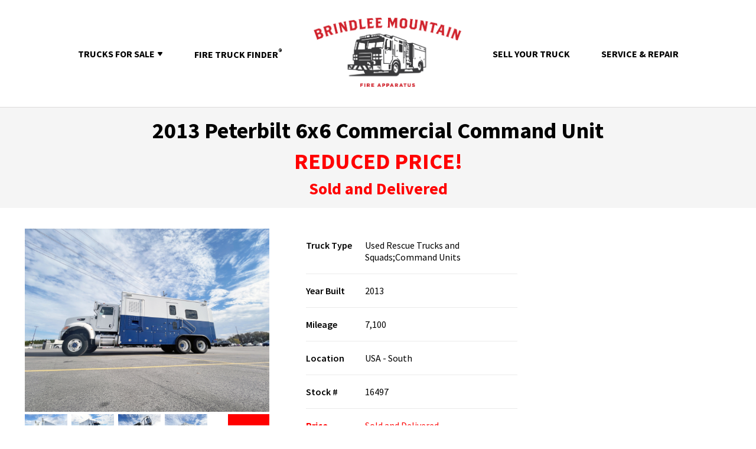

--- FILE ---
content_type: text/html;charset=UTF-8
request_url: https://www.firetruckmall.com/AvailableTruck/16497/2013-Peterbilt-6x6-Commercial-Command-Unit
body_size: 36520
content:

<!DOCTYPE HTML PUBLIC "-//W3C//DTD HTML 4.01 Transitional//EN" "http://www.w3.org/TR/html4/loose.dtd">

<html>
<head>
<script src="/static/111213/js/perf/stub.js" type="text/javascript"></script><script src="/jslibrary/1637251311258/sfdc/VFRemote.js" type="text/javascript"></script><script src="/jslibrary/1746634855258/sfdc/IframeThirdPartyContextLogging.js" type="text/javascript"></script><link class="user" href="/resource/1556595036000/intlTel/build/css/intlTelInput.css" rel="stylesheet" type="text/css" /><script src="/jslibrary/1647410351258/sfdc/NetworkTracking.js" type="text/javascript"></script><script>try{ NetworkTracking.init('/_ui/networks/tracking/NetworkTrackingServlet', 'network', '066o0000002jtPB'); }catch(x){}</script><script>(function(UITheme) {
    UITheme.getUITheme = function() { 
        return UserContext.uiTheme;
    };
}(window.UITheme = window.UITheme || {}));</script><script type="text/javascript">
Visualforce.remoting.Manager.add(new $VFRM.RemotingProviderImpl({"vf":{"vid":"066o0000002jtPB","xhr":false,"dev":false,"tst":false,"dbg":false,"tm":1768749901950,"ovrprm":false},"actions":{"AvailableTruckDetailViewController":{"ms":[{"name":"countryStatePicklistValue","len":0,"ns":"","ver":37.0,"csrf":"VmpFPSxNakF5Tmkwd01TMHlNVlF4TlRveU5Ub3dNUzQ1TlRCYSxvelJlWHZNUktlTEI4a3VlbFFkclRqX0IxcWVBRHBRTENYblZMbjE4R0VRPSxNRGsyTURZMw==","authorization":"[base64].Q2p4QmRtRnBiR0ZpYkdWVWNuVmphMFJsZEdGcGJGWnBaWGREYjI1MGNtOXNiR1Z5TG1OdmRXNTBjbmxUZEdGMFpWQnBZMnRzYVhOMFZtRnNkV1U9.ljHsoO9tz8gg1NmVgDJAovosMVO2EgC4Rz-Ey-7cMUQ="},{"name":"createTruckDetailView","len":1,"ns":"","ver":37.0,"csrf":"VmpFPSxNakF5Tmkwd01TMHlNVlF4TlRveU5Ub3dNUzQ1TlRSYSxZdVdDV2M1NTBGdUxoWTd1TFIwdmtmZ2NwZmtZMl9NN2dqQ3lNNS1seVFzPSxNMkpqTm1Jdw==","authorization":"[base64].Q2poQmRtRnBiR0ZpYkdWVWNuVmphMFJsZEdGcGJGWnBaWGREYjI1MGNtOXNiR1Z5TG1OeVpXRjBaVlJ5ZFdOclJHVjBZV2xzVm1sbGR3PT0=.WM4aWOmK1Zc0EUZY5N8xy0OIWFcJjwJop-C2ljZIMLw="},{"name":"fetchContactFromTrackingCode","len":1,"ns":"","ver":37.0,"csrf":"VmpFPSxNakF5Tmkwd01TMHlNVlF4TlRveU5Ub3dNUzQ1TlRkYSxrSWhQTVhqMUR0V2Q4dEFHU28tWW5uYXIwdjNXQWZVZ3VwcHlXbkhtUUkwPSxaRGM1WldJMw==","authorization":"[base64].Q2o5QmRtRnBiR0ZpYkdWVWNuVmphMFJsZEdGcGJGWnBaWGREYjI1MGNtOXNiR1Z5TG1abGRHTm9RMjl1ZEdGamRFWnliMjFVY21GamEybHVaME52WkdVPQ==.SQOrU9nofy9Bkz6tmOQSgB_xBawO3LeR8G9fqzi33NU="},{"name":"getPickListValues","len":2,"ns":"","ver":37.0,"csrf":"VmpFPSxNakF5Tmkwd01TMHlNVlF4TlRveU5Ub3dNUzQ1TlRoYSxSaFl4UFMzNWJhRHhjT0t3RV9FazFuMnJrMUprNlplZHVaM1kyQWhXN29jPSxNV0V5TWpJMA==","authorization":"[base64].Q2pSQmRtRnBiR0ZpYkdWVWNuVmphMFJsZEdGcGJGWnBaWGREYjI1MGNtOXNiR1Z5TG1kbGRGQnBZMnRNYVhOMFZtRnNkV1Z6.0dT3ZoNghfkNXx-U6qn8KGLmCIW6KwOdC2FQxdPsSHI="},{"name":"saveInquiryInfo","len":1,"ns":"","ver":37.0,"csrf":"VmpFPSxNakF5Tmkwd01TMHlNVlF4TlRveU5Ub3dNUzQ1TlRsYSw4bVl0OHFkdmk1RG5ZNkRmaENYMjQzWWRNRi1yb0dudXE0VmFZakNzSWJnPSxNbUpqWWpKbA==","authorization":"[base64].Q2pKQmRtRnBiR0ZpYkdWVWNuVmphMFJsZEdGcGJGWnBaWGREYjI1MGNtOXNiR1Z5TG5OaGRtVkpibkYxYVhKNVNXNW1idz09.t2cpRSLU65JnoeF4yvx7E8GrAYCt3iaJPJU04qpbxvc="},{"name":"updateTruckDetailView","len":2,"ns":"","ver":37.0,"csrf":"VmpFPSxNakF5Tmkwd01TMHlNVlF4TlRveU5Ub3dNUzQ1TmpCYSw3ZnJaa0ItWG9ZUVB2c243R2U5SkdaYXZLc2xxQmJFMHRUOGhEN1dkNkhnPSxaVFJpTlRFeQ==","authorization":"[base64].Q2poQmRtRnBiR0ZpYkdWVWNuVmphMFJsZEdGcGJGWnBaWGREYjI1MGNtOXNiR1Z5TG5Wd1pHRjBaVlJ5ZFdOclJHVjBZV2xzVm1sbGR3PT0=.PnY4d9sE0ZvOqf-3kW5zgNbtJQKCXuLD4tuFu2tIb0A="},{"name":"updateTruckDetailViewForFavourite","len":1,"ns":"","ver":37.0,"csrf":"VmpFPSxNakF5Tmkwd01TMHlNVlF4TlRveU5Ub3dNUzQ1TmpKYSxoTUNPUk53MUJ2em5sbGFzZDNManU4aEZYQVBYd3BGNEkzZzVkQk1UbTNFPSxPVFpsTW1ObA==","authorization":"[base64].Q2tSQmRtRnBiR0ZpYkdWVWNuVmphMFJsZEdGcGJGWnBaWGREYjI1MGNtOXNiR1Z5TG5Wd1pHRjBaVlJ5ZFdOclJHVjBZV2xzVm1sbGQwWnZja1poZG05MWNtbDBaUT09.9ANYdHPU4Z4HkeUyCtoBaxbZgOSjtqUBhKiVAC-UCYw="}],"prm":1}},"service":"apexremote"}));
</script><meta HTTP-EQUIV="PRAGMA" CONTENT="NO-CACHE" />
<meta HTTP-EQUIV="Expires" content="Mon, 01 Jan 1990 12:00:00 GMT" />
     
        
        <title>2013 Peterbilt 6x6 Commercial Command Unit | Used Truck Details</title>
        <meta content="Used Fire Truck Details" id="meta_description" name="Description" />
        <meta content="https://www.firetruckmall.com/AvailableTruck/16497/2013-Peterbilt-6x6-Commercial-Command-Unit" property="og:url" />
        <meta content="article" property="og:type" />
        <meta content="2013 Peterbilt 6x6 Commercial Command Unit" property="og:title" />
        <meta content="Cummins Diesel, Low Miles, LED Lighting" property="og:description" />
        <meta content="https://s3.amazonaws.com/00do0000000jlleea4/01t-product2/01t3m00000X228wAAB/large_16497-1.jpg" property="og:image" />

        <link href="https://www.firetruckmall.com/AvailableTruck/16497/2013-Peterbilt-6x6-Commercial-Command-Unit" id="canonical_url" rel="canonical" /><span id="j_id0:j_id2">
        
        <meta content="width=device-width, initial-scale=1.0" name="viewport" />
        <meta content="IE=8" http-equiv="X-UA-Compatible" />
        <meta content="index,follow" id="meta_robots" name="Robots" />        
        
        
        <link href="https://fonts.googleapis.com/css?family=Source+Sans+Pro:300,400,600,600i,700,800,900" rel="stylesheet" type="text/css" />
        <link href="/resource/1705437256000/WebportalResources/css/siteHeader.css" rel="stylesheet" type="text/css" />
        <link href="/resource/1688067843000/BMFA_MainStyles" rel="stylesheet" type="text/css" />
        <link href="/resource/1705437256000/WebportalResources/css/megamenu.css" rel="stylesheet" type="text/css" />
        <link href="/resource/1556595036000/simpleLineIcons/simple-line-icons/css/simple-line-icons.css" rel="stylesheet" type="text/css" />
        <link href="https://cdnjs.cloudflare.com/ajax/libs/font-awesome/4.7.0/css/font-awesome.min.css" rel="stylesheet" type="text/css" />
        
        
        <script src="/resource/1705437256000/WebportalResources/scripts/jqueryMin.js"></script>
        <script src="/resource/1705437256000/WebportalResources/scripts/html5.js"></script>
        <script src="/resource/1464558848000/Bootstrap/bootstrap-multiselect.js"></script>
        <script src="/resource/1464558848000/Bootstrap/bootstrap.min.js"></script>
        
        
        <link href="/resource/1604077308000/WebResourceShortcut/images/favicon.ico" rel="shortcut icon" type="image/x-icon" /></span>       
        
        <link href="/resource/1705437256000/WebportalResources/css/colorbox.css" rel="stylesheet" type="text/css" />
        <link href="/resource/1705437256000/WebportalResources/css/availableTruckDetail.css" rel="stylesheet" type="text/css" />
        <link href="/resource/1705437256000/WebportalResources/css/jquery.toast.css" rel="stylesheet" type="text/css" />
        <link href="/resource/1494000593000/ImageSwiper/swiper.min.css" rel="stylesheet" />
        <link href="/resource/1705437256000/WebportalResources/css/availableTruckDetail2.css" rel="stylesheet" type="text/css" />
        
        
        <script src="/resource/1705437256000/WebportalResources/scripts/jquery.colorbox.js"></script>
        <script src="/resource/1705437256000/WebportalResources/scripts/Utility.js"></script>
        <script src="/resource/1705437256000/WebportalResources/scripts/availableTruckDetails.js"></script>
                                
        <script src="/resource/1494000593000/ImageSwiper/aws-sdk-2.1.24.js"></script>
        <script src="/resource/1496948905000/JSZIP/Stuk-jszip-f355e18/dist/jszip.js"></script>
        <script src="/resource/1463726539000/Filesaver/FileSaver.js-master/FileSaver.min.js"></script>
        <script src="/resource/1494000593000/ImageSwiper/swiper.min.js"></script>
        <script src="/resource/1705437256000/WebportalResources/scripts/jquery.toast.js"></script>
                                                    
        
        
        
        <script type="text/javascript">var switchTo5x=true;</script>
        <script src="https://ws.sharethis.com/button/buttons.js" type="text/javascript"></script>
        <script type="text/javascript">stLight.options({publisher: "fdefe28d-9c56-4d6b-96f7-8b188b47ce75", doNotHash: false, doNotCopy: false, hashAddressBar: false});</script>
        
        
        <script src="/resource/1556595036000/intlTel/build/js/intlTelInput.js"></script>
        <script src="/resource/1556595036000/intlTel/build/js/utils.js"></script> 
    
    <style> 
        hr{margin-bottom: 5px; margin-top: 5px;}
        .swiper-container {padding-left:45px; padding-right:45px;}
        .home_page_banner {display:none;}
        
        @media only screen and (max-width: 650px){
        .homeboxes{width:unset;}
        }
        
        @media only screen and (max-width: 768px){
        .home_page_banner {display: none;} 
        }
        .subInner div.hometopleft img {height:auto;}
        .hideOnStart{display:none}
        .FT_label { width: 20%; min-width:20%; font-weight:800; }
        li.FT_value, li.FT_value *, #apparatusInfoDiv *  { font-size: 15px !important; font-weight: 500 !important; text-decoration: none; list-style: none; }
        
        .multiselect { width: 200px;}
        .selectBox {position: relative;}
        .selectBox select {width: 100%;font-weight: bold;}
        .overSelect {position: absolute;left: 0;right: 0;top: 0;bottom: 0;}
        #checkboxes {display: none;border: 1px #dadada solid;}
        #checkboxes label {display: block;}
        #checkboxes label:hover {background-color: #1e90ff;}
        .favoriteBtn:hover .favourite:before {content:''; background-image: url('/resource/1705437256000/WebportalResources/images/comma.png'); background-size: 15px; background-repeat: no-repeat; background-position: center; }
        .favoriteBtn:hover .unfavourite{background-image: url ('/resource/1705437256000/WebportalResources/images/favorite-hover.png');}
        
    </style><span id="j_id0:j_id8">

        
        <script>(function(w,d,s,l,i){w[l]=w[l]||[];w[l].push({'gtm.start':
        new Date().getTime(),event:'gtm.js'});var f=d.getElementsByTagName(s)[0],
        j=d.createElement(s),dl=l!='dataLayer'?'&l='+l:'';j.async=true;j.src=
        '//www.googletagmanager.com/gtm.js?id='+i+dl;f.parentNode.insertBefore(j,f);
        })(window,document,'script','dataLayer','GTM-NR3M5H');</script>
        
        
        
<script>
!function(f,b,e,v,n,t,s)
{if(f.fbq)return;n=f.fbq=function(){n.callMethod?
n.callMethod.apply(n,arguments):n.queue.push(arguments)};
if(!f._fbq)f._fbq=n;n.push=n;n.loaded=!0;n.version='2.0';
n.queue=[];t=b.createElement(e);t.async=!0;
t.src=v;s=b.getElementsByTagName(e)[0];
s.parentNode.insertBefore(t,s)}(window, document,'script',
'https://connect.facebook.net/en_US/fbevents.js');
fbq('init', '367228700791306');
fbq('track', 'PageView');
</script>
<noscript><img height="1" src="https://www.facebook.com/tr?id=367228700791306&amp;ev=PageView&amp;noscript=1" style="display:none" width="1" /></noscript></span>
    
</head>
<body>
    
    <div id="assign-action-spinner-main" style="display:none;">
        <div id="assign-action-spinner-content">
            <img alt="Processing..." src="/resource/1705437256000/WebportalResources/images/loadinBlack.gif" />
        </div>
    </div><span id="j_id0:j_id12">

    
    <noscript><iframe height="0" src="//www.googletagmanager.com/ns.html?id=GTM-NR3M5H" style="display:none;visibility:hidden" width="0"></iframe></noscript>
    
    
    <script src="https://secure.barn5bake.com/js/259752.js" type="text/javascript"></script>

    <noscript><img src="https://secure.barn5bake.com/259752.png" style="display:none;" /></noscript></span><span id="j_id0:j_id15">
        
    <div class="mk-nav-responsive-link">
        <a href="/Default"><img alt="Brindlee Mountain Fire Apparatus" src="/resource/1681841232000/BMFAStaticResource/BMFA-staticResource/Brindle-Mountain-logo.png" /></a>                      
        
        <div class="mk-css-icon-menu">
            <div class="mk-css-icon-menu-line-1"></div>
            <div class="mk-css-icon-menu-line-2"></div>
            <div class="mk-css-icon-menu-line-3"></div>           
        </div> 
        
        <ul class="mobile_menu">
            <li id="sub_menu_mobile"><a>Trucks For Sale <span>&#9660;</span></a>
                <div id="sub_menu_list_mobile"><span id="j_id0:j_id15:j_id16:j_id18">    
   


    <style>
        i.icon:before{font-family: 'simple-line-icons';}
    </style>
    
         
    <ul class="home_sub_menu">
            <li><a href="/AvailableTrucks/All?sort=DESC" title="New Listings">New Listings</a></li>
            <li><a href="/AvailableTrucks/Pumpers-Engines" title="Used Pumpers and Engines">Used Pumpers and Engines</a></li>
            <li><a href="/AvailableTrucks/Aerials-Ladder-Trucks-Quints" title="Used Aerials, Ladder Trucks and Quints">Used Aerials, Ladder Trucks and Quints</a></li>
            <li><a href="/AvailableTrucks/Towers-Platforms" title="Towers and Platforms">Towers and Platforms</a></li>
            <li><a href="/AvailableTrucks/Rescue-Trucks-Squads" title="Used Rescue Trucks and Squads">Used Rescue Trucks and Squads</a></li>
            <li><a href="/AvailableTrucks/Ambulances-Transport-Units" title="Ambulances and Transport Units">Ambulances and Transport Units</a></li>
            <li><a href="/AvailableTrucks/Command-Units" title="Command Units">Command Units</a></li>
            <li><a href="/AvailableTrucks/Brush-Trucks-Quick-Attacks-Minis" title="Used Brush Trucks, Quick Attacks &amp; Minis">Used Brush Trucks, Quick Attacks &amp; Minis</a></li>
            <li><a href="/AvailableTrucks/Tankers-Tenders" title="Used Tankers and Tenders">Used Tankers and Tenders</a></li>
            <li><a href="/AvailableTrucks/ARFF-Airport-Crash-Trucks" title="Used ARFF and Airport Crash Trucks">Used ARFF and Airport Crash Trucks</a></li>
            <li><a href="/AvailableTrucks/European-Style-Units" title="European Style Units">European Style Units</a></li>
            <li><a href="/AvailableTrucks/Pacific-Rim-Style-Fire-Apparatus" title="Pacific Rim Style Fire Apparatus">Pacific Rim Style Fire Apparatus</a></li>
            <li><a href="/AvailableTrucks/Vocational-Trucks" title="Vocational Trucks">Vocational Trucks</a></li>
            <li><a href="/AvailableTrucks/Demo-Refurb-Units" title="Demo and Refurb Units">Demo and Refurb Units</a></li>
            <li><a href="/AvailableTrucks/Loose-Miscellaneous-Equipment" title="Loose and Miscellaneous Equipment">Loose and Miscellaneous Equipment</a></li>
        <li><a class="yellowmenu" href="/SearchResults?search=My+Favorites" title="My Favorites">My Favorites</a></li>
        <li><a class="yellowmenu" href="/SearchResults?search=Recently+Viewed" title="Recently Viewed">Recently Viewed</a></li>
    </ul>
    
    <script>
        $(document).ready(function(){
            $(".megamenu_button").click(function(){
                $(".menu-list").show();                            
            }); 
            
            $(".close-menu").click(function(){
                $(".menu-list").hide();
            });
            
            $("#for_sale").click(function(){
                $("#dropdown_for_sale").toggle();
                $("#dropdown_about_us").hide();
                $("#for_sale i").toggleClass("icon-arrow-up"); 
            });
            
            $("#about_us").click(function(){
                $("#dropdown_about_us").toggle();
                $("#dropdown_for_sale").hide();
                $("#about_us i").toggleClass("icon-arrow-up"); 
            });
        });
    </script></span>
                </div>
            </li>            
            <li><a href="/FireTruckFinder">Fire Truck Finder<sup>&reg;</sup></a></li>
            <li><a href="/Selling-your-Used-Fire-Truck">Sell Your Truck</a></li>
            <li><a href="/Need-Work-on-Your-Used-Fire-Truck">Service &amp; Repair Your Truck</a></li>
        </ul>  
    </div>  
    
    <div>         
        <ul class="home_menu">
            <li class="sub_menu" id="sub_menu"><a>TRUCKS FOR SALE<span class="downArrow"></span></a>
                <div id="sub_menu_list01"><span id="j_id0:j_id15:j_id16:j_id25">    
   


    <style>
        i.icon:before{font-family: 'simple-line-icons';}
    </style>
    
         
    <ul class="home_sub_menu">
            <li><a href="/AvailableTrucks/All?sort=DESC" title="New Listings">New Listings</a></li>
            <li><a href="/AvailableTrucks/Pumpers-Engines" title="Used Pumpers and Engines">Used Pumpers and Engines</a></li>
            <li><a href="/AvailableTrucks/Aerials-Ladder-Trucks-Quints" title="Used Aerials, Ladder Trucks and Quints">Used Aerials, Ladder Trucks and Quints</a></li>
            <li><a href="/AvailableTrucks/Towers-Platforms" title="Towers and Platforms">Towers and Platforms</a></li>
            <li><a href="/AvailableTrucks/Rescue-Trucks-Squads" title="Used Rescue Trucks and Squads">Used Rescue Trucks and Squads</a></li>
            <li><a href="/AvailableTrucks/Ambulances-Transport-Units" title="Ambulances and Transport Units">Ambulances and Transport Units</a></li>
            <li><a href="/AvailableTrucks/Command-Units" title="Command Units">Command Units</a></li>
            <li><a href="/AvailableTrucks/Brush-Trucks-Quick-Attacks-Minis" title="Used Brush Trucks, Quick Attacks &amp; Minis">Used Brush Trucks, Quick Attacks &amp; Minis</a></li>
            <li><a href="/AvailableTrucks/Tankers-Tenders" title="Used Tankers and Tenders">Used Tankers and Tenders</a></li>
            <li><a href="/AvailableTrucks/ARFF-Airport-Crash-Trucks" title="Used ARFF and Airport Crash Trucks">Used ARFF and Airport Crash Trucks</a></li>
            <li><a href="/AvailableTrucks/European-Style-Units" title="European Style Units">European Style Units</a></li>
            <li><a href="/AvailableTrucks/Pacific-Rim-Style-Fire-Apparatus" title="Pacific Rim Style Fire Apparatus">Pacific Rim Style Fire Apparatus</a></li>
            <li><a href="/AvailableTrucks/Vocational-Trucks" title="Vocational Trucks">Vocational Trucks</a></li>
            <li><a href="/AvailableTrucks/Demo-Refurb-Units" title="Demo and Refurb Units">Demo and Refurb Units</a></li>
            <li><a href="/AvailableTrucks/Loose-Miscellaneous-Equipment" title="Loose and Miscellaneous Equipment">Loose and Miscellaneous Equipment</a></li>
        <li><a class="yellowmenu" href="/SearchResults?search=My+Favorites" title="My Favorites">My Favorites</a></li>
        <li><a class="yellowmenu" href="/SearchResults?search=Recently+Viewed" title="Recently Viewed">Recently Viewed</a></li>
    </ul>
    
    <script>
        $(document).ready(function(){
            $(".megamenu_button").click(function(){
                $(".menu-list").show();                            
            }); 
            
            $(".close-menu").click(function(){
                $(".menu-list").hide();
            });
            
            $("#for_sale").click(function(){
                $("#dropdown_for_sale").toggle();
                $("#dropdown_about_us").hide();
                $("#for_sale i").toggleClass("icon-arrow-up"); 
            });
            
            $("#about_us").click(function(){
                $("#dropdown_about_us").toggle();
                $("#dropdown_for_sale").hide();
                $("#about_us i").toggleClass("icon-arrow-up"); 
            });
        });
    </script></span>
                </div>
            </li>            
            <li><a href="/FireTruckFinder">FIRE TRUCK FINDER<sup>&reg;</sup></a></li>
            <li class="logo_image"><a href="/Default"><img alt="Brindlee Mountain Fire Apparatus" src="/resource/1681841232000/BMFAStaticResource/BMFA-staticResource/Brindle-Mountain-logo.png" style="max-width: 250px;" /></a></li>
            <li><a href="/Selling-your-Used-Fire-Truck">SELL YOUR TRUCK</a></li>
            <li><a href="/Need-Work-on-Your-Used-Fire-Truck">SERVICE &amp; REPAIR</a></li>
        </ul>
        <div class="home_page_banner">
            <h1 class="home_banner_title">  
                <div class="divHide">
                    LET US HELP YOU FIND YOUR NEXT FIRE TRUCK..
                </div>
                <a class="anchorClass" href="#scroll"></a>
            </h1>
        </div>
        
    </div>
    
    <script>
        piAId = '69872';
        piCId = '1288';
        
        (function() {
            function async_load(){
            var s = document.createElement('script'); s.type = 'text/javascript';
            s.src = ('https:' == document.location.protocol ? 'https://pi' : 'http://cdn') + '.pardot.com/pd.js';
            var c = document.getElementsByTagName('script')[0]; c.parentNode.insertBefore(s, c);
            }
            if(window.attachEvent) { window.attachEvent('onload', async_load); }
            else { window.addEventListener('load', async_load, false); }
        })();
        
        function searchOnEnterkey(e){
                //console.log(e.which);
                //console.log(e);
                if( e.keyCode == 13 ){
                    reloadPage(e.currentTarget, true);
                }
        }
        function reloadPage(element, isEnterKeyPressed){
            var searchquery = isEnterKeyPressed ? $(element).val() : $(element).parent().find('input').val();//document.getElementById('searchinput').value;
            if( searchquery != ''){
                if( searchquery.length > 2 ){
                    top.location.href = '/SearchResults?search='+encodeURI(searchquery);
                }
                else{
                    alert('Please enter atleast 3 characters to search!');
                }
            }
            else{
                alert('Please enter some text to search on!');
            }
        }
        
        $(document).ready(function(){        
            
            $('.divHide').text(' ');  
            
            $('#sub_menu').on('click', function()  {            
                 $('#sub_menu_list01 ul').slideToggle();
             });
            
             $('#sub_menu_mobile').on('click', function()  {
                 $('#sub_menu_list_mobile ul').slideToggle(); 
             });
            
             $('.mk-css-icon-menu').on('click', function()  {
                 $('.mk-css-icon-menu').toggleClass('close'); 
                 $('.mobile_menu').slideToggle();
             }); 
            
            document.addEventListener("click", function(evt) {
               //debugger;
               var flyoutElement = document.getElementById('sub_menu'),
                   targetElement = evt.target;  // clicked element
              
               do {
                   if (targetElement == flyoutElement) {
                       
                       $("#sub_menu_list01").css({"display": "block"});
                       $("#sub_menu_list01 ul").css({"display": "block"});
                       return;
                   }
                   if( targetElement != undefined && targetElement != null ){
                       
                       // Go up the DOM
                       targetElement = targetElement.parentNode;
                   }
               } while (targetElement);
    
               // This is a click outside.
               $("#sub_menu_list01").css({"display": "none"});
               $("#sub_menu_list01 ul").css({"display": "none"});
           });
            
    
        });
    </script></span><span id="j_id0:j_id32">    
   


    <style>
        i.icon:before{font-family: 'simple-line-icons';}
    </style>
    
         
    <ul class="home_sub_menu">
            <li><a href="/AvailableTrucks/All?sort=DESC" title="New Listings">New Listings</a></li>
            <li><a href="/AvailableTrucks/Pumpers-Engines" title="Used Pumpers and Engines">Used Pumpers and Engines</a></li>
            <li><a href="/AvailableTrucks/Aerials-Ladder-Trucks-Quints" title="Used Aerials, Ladder Trucks and Quints">Used Aerials, Ladder Trucks and Quints</a></li>
            <li><a href="/AvailableTrucks/Towers-Platforms" title="Towers and Platforms">Towers and Platforms</a></li>
            <li><a href="/AvailableTrucks/Rescue-Trucks-Squads" title="Used Rescue Trucks and Squads">Used Rescue Trucks and Squads</a></li>
            <li><a href="/AvailableTrucks/Ambulances-Transport-Units" title="Ambulances and Transport Units">Ambulances and Transport Units</a></li>
            <li><a href="/AvailableTrucks/Command-Units" title="Command Units">Command Units</a></li>
            <li><a href="/AvailableTrucks/Brush-Trucks-Quick-Attacks-Minis" title="Used Brush Trucks, Quick Attacks &amp; Minis">Used Brush Trucks, Quick Attacks &amp; Minis</a></li>
            <li><a href="/AvailableTrucks/Tankers-Tenders" title="Used Tankers and Tenders">Used Tankers and Tenders</a></li>
            <li><a href="/AvailableTrucks/ARFF-Airport-Crash-Trucks" title="Used ARFF and Airport Crash Trucks">Used ARFF and Airport Crash Trucks</a></li>
            <li><a href="/AvailableTrucks/European-Style-Units" title="European Style Units">European Style Units</a></li>
            <li><a href="/AvailableTrucks/Pacific-Rim-Style-Fire-Apparatus" title="Pacific Rim Style Fire Apparatus">Pacific Rim Style Fire Apparatus</a></li>
            <li><a href="/AvailableTrucks/Vocational-Trucks" title="Vocational Trucks">Vocational Trucks</a></li>
            <li><a href="/AvailableTrucks/Demo-Refurb-Units" title="Demo and Refurb Units">Demo and Refurb Units</a></li>
            <li><a href="/AvailableTrucks/Loose-Miscellaneous-Equipment" title="Loose and Miscellaneous Equipment">Loose and Miscellaneous Equipment</a></li>
        <li><a class="yellowmenu" href="/SearchResults?search=My+Favorites" title="My Favorites">My Favorites</a></li>
        <li><a class="yellowmenu" href="/SearchResults?search=Recently+Viewed" title="Recently Viewed">Recently Viewed</a></li>
    </ul>
    
    <script>
        $(document).ready(function(){
            $(".megamenu_button").click(function(){
                $(".menu-list").show();                            
            }); 
            
            $(".close-menu").click(function(){
                $(".menu-list").hide();
            });
            
            $("#for_sale").click(function(){
                $("#dropdown_for_sale").toggle();
                $("#dropdown_about_us").hide();
                $("#for_sale i").toggleClass("icon-arrow-up"); 
            });
            
            $("#about_us").click(function(){
                $("#dropdown_about_us").toggle();
                $("#dropdown_for_sale").hide();
                $("#about_us i").toggleClass("icon-arrow-up"); 
            });
        });
    </script></span>
    
    <div class="mobile-margin atdv_page" style="font-family:Georgia;">
        <div style="padding:15px 2%; background:#f5f5f5;">
            
            <div class="bold-heading-div" style="display:none; text-align:left;">
                <a class="backLink" href="" style="padding:0;">&laquo; Return to search results</a>
            </div>
            
            
            <button class="FT_qusMobileBtn" id="queMobBtn">Send Email</button>
            
            
            <div class="FT_centerAT" style="padding: 0; text-align: center; font-size: 38px; font-weight: bold; color: #000;">
                2013 Peterbilt 6x6 Commercial Command Unit
                <div class="note" style="padding: 0;"> 
                    <span>
                        REDUCED PRICE!
                    </span> 
                </div>
            </div>
            <div class="sg_amount FT_centerAT" style="padding:0; text-align:center;">Sold and Delivered
                <div style="display:none;">
                                                <span>OR <BR /> Rent for $/mo</span>
                </div>
            </div>
        </div>
        <div class="pagebody">
            <div>
                <div>
                    <div class="hometop page-truck-details-section">
                        <div class="truckDetails-inner">
                            <div class="subInner " style="margin-bottom: 20px;"> 
                                <div class="atdv_relative">
                                    <div class="hometopleft">
                                        
                                        
                                        <div class="mainImg" id="mainImage" style="display:none;"><span id="j_id0:j_id44">
                                                <a class="group1 cboxElement largeImgUrl desktop mmm" href="https://s3.amazonaws.com/00do0000000jlleea4/01t-product2/01t3m00000X228wAAB/large_16497-1.jpg">
                                                    <img alt="Truck" id="mainImgUrl" src="https://s3.amazonaws.com/00do0000000jlleea4/01t-product2/01t3m00000X228wAAB/large_16497-1.jpg" width="100%" />
                                                </a></span>
                                                                                        
                                            <div>                                            
                                                <img alt="Favorite" class="iconOnImage" src="/resource/1705437256000/WebportalResources/images/favorited-icon.png" style="display:none" />
                                                <img alt="RecentlyViewed" class="iconOnImage" src="/resource/1705437256000/WebportalResources/images/recently-viewed-icon.png" style="display:none" />
                                            </div>                                            
                                        </div>
                                        
                                        <div class="dualPage" style="margin-top:15px;">
                                            <h5 class="deskInfo" style="display: block; font-family:Impact!Important; font-weight:normal !important; font-size:2em !important; line-height:1.5em !important;">
                                                <span id="ContentPlaceHolder1_lblHeaderValues">2013 Peterbilt 6x6 Commercial Command Unit</span>
                                            </h5>
                                            <div class="thumbnaildiv deskInfo verBthumbs " style="background:#fff;"><span id="j_id0:j_id51:0:j_id52">
                                                        <a class="group1 cboxElement largeImgUrl desktop ffff" href="https://s3.amazonaws.com/00do0000000jlleea4/01t-product2/01t3m00000X228wAAB/16497-2.jpg">
                                                            <img alt="Image" src="https://s3.amazonaws.com/00do0000000jlleea4/01t-product2/01t3m00000X228wAAB/small_16497-2.jpg" />
                                                        </a></span><span id="j_id0:j_id51:1:j_id52">
                                                        <a class="group1 cboxElement largeImgUrl desktop ffff" href="https://s3.amazonaws.com/00do0000000jlleea4/01t-product2/01t3m00000X228wAAB/16497-3.jpg">
                                                            <img alt="Image" src="https://s3.amazonaws.com/00do0000000jlleea4/01t-product2/01t3m00000X228wAAB/small_16497-3.jpg" />
                                                        </a></span><span id="j_id0:j_id51:2:j_id52">
                                                        <a class="group1 cboxElement largeImgUrl desktop ffff" href="https://s3.amazonaws.com/00do0000000jlleea4/01t-product2/01t3m00000X228wAAB/16497-4.jpg">
                                                            <img alt="Image" src="https://s3.amazonaws.com/00do0000000jlleea4/01t-product2/01t3m00000X228wAAB/small_16497-4.jpg" />
                                                        </a></span><span id="j_id0:j_id51:3:j_id52">
                                                        <a class="group1 cboxElement largeImgUrl desktop ffff" href="https://s3.amazonaws.com/00do0000000jlleea4/01t-product2/01t3m00000X228wAAB/16497-5.jpg">
                                                            <img alt="Image" src="https://s3.amazonaws.com/00do0000000jlleea4/01t-product2/01t3m00000X228wAAB/small_16497-5.jpg" />
                                                        </a></span><span id="j_id0:j_id51:4:j_id52">
                                                        <a class="group1 cboxElement largeImgUrl desktop ffff" href="https://s3.amazonaws.com/00do0000000jlleea4/01t-product2/01t3m00000X228wAAB/16497-6.jpg">
                                                            <img alt="Image" src="https://s3.amazonaws.com/00do0000000jlleea4/01t-product2/01t3m00000X228wAAB/small_16497-6.jpg" />
                                                        </a></span><span id="j_id0:j_id51:5:j_id52">
                                                        <a class="group1 cboxElement largeImgUrl desktop ffff" href="https://s3.amazonaws.com/00do0000000jlleea4/01t-product2/01t3m00000X228wAAB/16497-7.jpg">
                                                            <img alt="Image" src="https://s3.amazonaws.com/00do0000000jlleea4/01t-product2/01t3m00000X228wAAB/small_16497-7.jpg" />
                                                        </a></span><span id="j_id0:j_id51:6:j_id52">
                                                        <a class="group1 cboxElement largeImgUrl desktop ffff" href="https://s3.amazonaws.com/00do0000000jlleea4/01t-product2/01t3m00000X228wAAB/16497-8.jpg">
                                                            <img alt="Image" src="https://s3.amazonaws.com/00do0000000jlleea4/01t-product2/01t3m00000X228wAAB/small_16497-8.jpg" />
                                                        </a></span><span id="j_id0:j_id51:7:j_id52">
                                                        <a class="group1 cboxElement largeImgUrl desktop ffff" href="https://s3.amazonaws.com/00do0000000jlleea4/01t-product2/01t3m00000X228wAAB/16497-9.jpg">
                                                            <img alt="Image" src="https://s3.amazonaws.com/00do0000000jlleea4/01t-product2/01t3m00000X228wAAB/small_16497-9.jpg" />
                                                        </a></span><span id="j_id0:j_id51:8:j_id52">
                                                        <a class="group1 cboxElement largeImgUrl desktop ffff" href="https://s3.amazonaws.com/00do0000000jlleea4/01t-product2/01t3m00000X228wAAB/16497-10.jpg">
                                                            <img alt="Image" src="https://s3.amazonaws.com/00do0000000jlleea4/01t-product2/01t3m00000X228wAAB/small_16497-10.jpg" />
                                                        </a></span><span id="j_id0:j_id51:9:j_id52">
                                                        <a class="group1 cboxElement largeImgUrl desktop ffff" href="https://s3.amazonaws.com/00do0000000jlleea4/01t-product2/01t3m00000X228wAAB/16497-11.jpg">
                                                            <img alt="Image" src="https://s3.amazonaws.com/00do0000000jlleea4/01t-product2/01t3m00000X228wAAB/small_16497-11.jpg" />
                                                        </a></span><span id="j_id0:j_id51:10:j_id52">
                                                        <a class="group1 cboxElement largeImgUrl desktop ffff" href="https://s3.amazonaws.com/00do0000000jlleea4/01t-product2/01t3m00000X228wAAB/16497-12.jpg">
                                                            <img alt="Image" src="https://s3.amazonaws.com/00do0000000jlleea4/01t-product2/01t3m00000X228wAAB/small_16497-12.jpg" />
                                                        </a></span><span id="j_id0:j_id51:11:j_id52">
                                                        <a class="group1 cboxElement largeImgUrl desktop ffff" href="https://s3.amazonaws.com/00do0000000jlleea4/01t-product2/01t3m00000X228wAAB/16497-13.jpg">
                                                            <img alt="Image" src="https://s3.amazonaws.com/00do0000000jlleea4/01t-product2/01t3m00000X228wAAB/small_16497-13.jpg" />
                                                        </a></span><span id="j_id0:j_id51:12:j_id52">
                                                        <a class="group1 cboxElement largeImgUrl desktop ffff" href="https://s3.amazonaws.com/00do0000000jlleea4/01t-product2/01t3m00000X228wAAB/16497-14.jpg">
                                                            <img alt="Image" src="https://s3.amazonaws.com/00do0000000jlleea4/01t-product2/01t3m00000X228wAAB/small_16497-14.jpg" />
                                                        </a></span><span id="j_id0:j_id51:13:j_id52">
                                                        <a class="group1 cboxElement largeImgUrl desktop ffff" href="https://s3.amazonaws.com/00do0000000jlleea4/01t-product2/01t3m00000X228wAAB/16497-15.jpg">
                                                            <img alt="Image" src="https://s3.amazonaws.com/00do0000000jlleea4/01t-product2/01t3m00000X228wAAB/small_16497-15.jpg" />
                                                        </a></span><span id="j_id0:j_id51:14:j_id52">
                                                        <a class="group1 cboxElement largeImgUrl desktop ffff" href="https://s3.amazonaws.com/00do0000000jlleea4/01t-product2/01t3m00000X228wAAB/16497-16.jpg">
                                                            <img alt="Image" src="https://s3.amazonaws.com/00do0000000jlleea4/01t-product2/01t3m00000X228wAAB/small_16497-16.jpg" />
                                                        </a></span><span id="j_id0:j_id51:15:j_id52">
                                                        <a class="group1 cboxElement largeImgUrl desktop ffff" href="https://s3.amazonaws.com/00do0000000jlleea4/01t-product2/01t3m00000X228wAAB/16497-17.jpg">
                                                            <img alt="Image" src="https://s3.amazonaws.com/00do0000000jlleea4/01t-product2/01t3m00000X228wAAB/small_16497-17.jpg" />
                                                        </a></span><span id="j_id0:j_id51:16:j_id52">
                                                        <a class="group1 cboxElement largeImgUrl desktop ffff" href="https://s3.amazonaws.com/00do0000000jlleea4/01t-product2/01t3m00000X228wAAB/16497-18.jpg">
                                                            <img alt="Image" src="https://s3.amazonaws.com/00do0000000jlleea4/01t-product2/01t3m00000X228wAAB/small_16497-18.jpg" />
                                                        </a></span><span id="j_id0:j_id51:17:j_id52">
                                                        <a class="group1 cboxElement largeImgUrl desktop ffff" href="https://s3.amazonaws.com/00do0000000jlleea4/01t-product2/01t3m00000X228wAAB/16497-19.jpg">
                                                            <img alt="Image" src="https://s3.amazonaws.com/00do0000000jlleea4/01t-product2/01t3m00000X228wAAB/small_16497-19.jpg" />
                                                        </a></span><span id="j_id0:j_id51:18:j_id52">
                                                        <a class="group1 cboxElement largeImgUrl desktop ffff" href="https://s3.amazonaws.com/00do0000000jlleea4/01t-product2/01t3m00000X228wAAB/16497-20.jpg">
                                                            <img alt="Image" src="https://s3.amazonaws.com/00do0000000jlleea4/01t-product2/01t3m00000X228wAAB/small_16497-20.jpg" />
                                                        </a></span><span id="j_id0:j_id51:19:j_id52">
                                                        <a class="group1 cboxElement largeImgUrl desktop ffff" href="https://s3.amazonaws.com/00do0000000jlleea4/01t-product2/01t3m00000X228wAAB/16497-21.jpg">
                                                            <img alt="Image" src="https://s3.amazonaws.com/00do0000000jlleea4/01t-product2/01t3m00000X228wAAB/small_16497-21.jpg" />
                                                        </a></span><span id="j_id0:j_id51:20:j_id52">
                                                        <a class="group1 cboxElement largeImgUrl desktop ffff" href="https://s3.amazonaws.com/00do0000000jlleea4/01t-product2/01t3m00000X228wAAB/16497-22.jpg">
                                                            <img alt="Image" src="https://s3.amazonaws.com/00do0000000jlleea4/01t-product2/01t3m00000X228wAAB/small_16497-22.jpg" />
                                                        </a></span><span id="j_id0:j_id51:21:j_id52">
                                                        <a class="group1 cboxElement largeImgUrl desktop ffff" href="https://s3.amazonaws.com/00do0000000jlleea4/01t-product2/01t3m00000X228wAAB/16497-23.jpg">
                                                            <img alt="Image" src="https://s3.amazonaws.com/00do0000000jlleea4/01t-product2/01t3m00000X228wAAB/small_16497-23.jpg" />
                                                        </a></span><span id="j_id0:j_id51:22:j_id52">
                                                        <a class="group1 cboxElement largeImgUrl desktop ffff" href="https://s3.amazonaws.com/00do0000000jlleea4/01t-product2/01t3m00000X228wAAB/16497-24.jpg">
                                                            <img alt="Image" src="https://s3.amazonaws.com/00do0000000jlleea4/01t-product2/01t3m00000X228wAAB/small_16497-24.jpg" />
                                                        </a></span><span id="j_id0:j_id51:23:j_id52">
                                                        <a class="group1 cboxElement largeImgUrl desktop ffff" href="https://s3.amazonaws.com/00do0000000jlleea4/01t-product2/01t3m00000X228wAAB/16497-25.jpg">
                                                            <img alt="Image" src="https://s3.amazonaws.com/00do0000000jlleea4/01t-product2/01t3m00000X228wAAB/small_16497-25.jpg" />
                                                        </a></span><span id="j_id0:j_id51:24:j_id52">
                                                        <a class="group1 cboxElement largeImgUrl desktop ffff" href="https://s3.amazonaws.com/00do0000000jlleea4/01t-product2/01t3m00000X228wAAB/16497-26.jpg">
                                                            <img alt="Image" src="https://s3.amazonaws.com/00do0000000jlleea4/01t-product2/01t3m00000X228wAAB/small_16497-26.jpg" />
                                                        </a></span><span id="j_id0:j_id51:25:j_id52">
                                                        <a class="group1 cboxElement largeImgUrl desktop ffff" href="https://s3.amazonaws.com/00do0000000jlleea4/01t-product2/01t3m00000X228wAAB/16497-27.jpg">
                                                            <img alt="Image" src="https://s3.amazonaws.com/00do0000000jlleea4/01t-product2/01t3m00000X228wAAB/small_16497-27.jpg" />
                                                        </a></span><span id="j_id0:j_id51:26:j_id52">
                                                        <a class="group1 cboxElement largeImgUrl desktop ffff" href="https://s3.amazonaws.com/00do0000000jlleea4/01t-product2/01t3m00000X228wAAB/16497-28.jpg">
                                                            <img alt="Image" src="https://s3.amazonaws.com/00do0000000jlleea4/01t-product2/01t3m00000X228wAAB/small_16497-28.jpg" />
                                                        </a></span><span id="j_id0:j_id51:27:j_id52">
                                                        <a class="group1 cboxElement largeImgUrl desktop ffff" href="https://s3.amazonaws.com/00do0000000jlleea4/01t-product2/01t3m00000X228wAAB/16497-29.jpg">
                                                            <img alt="Image" src="https://s3.amazonaws.com/00do0000000jlleea4/01t-product2/01t3m00000X228wAAB/small_16497-29.jpg" />
                                                        </a></span><span id="j_id0:j_id51:28:j_id52">
                                                        <a class="group1 cboxElement largeImgUrl desktop ffff" href="https://s3.amazonaws.com/00do0000000jlleea4/01t-product2/01t3m00000X228wAAB/16497-30.jpg">
                                                            <img alt="Image" src="https://s3.amazonaws.com/00do0000000jlleea4/01t-product2/01t3m00000X228wAAB/small_16497-30.jpg" />
                                                        </a></span><span id="j_id0:j_id51:29:j_id52">
                                                        <a class="group1 cboxElement largeImgUrl desktop ffff" href="https://s3.amazonaws.com/00do0000000jlleea4/01t-product2/01t3m00000X228wAAB/16497-31.jpg">
                                                            <img alt="Image" src="https://s3.amazonaws.com/00do0000000jlleea4/01t-product2/01t3m00000X228wAAB/small_16497-31.jpg" />
                                                        </a></span><span id="j_id0:j_id51:30:j_id52">
                                                        <a class="group1 cboxElement largeImgUrl desktop ffff" href="https://s3.amazonaws.com/00do0000000jlleea4/01t-product2/01t3m00000X228wAAB/16497-33.jpg">
                                                            <img alt="Image" src="https://s3.amazonaws.com/00do0000000jlleea4/01t-product2/01t3m00000X228wAAB/small_16497-33.jpg" />
                                                        </a></span><span id="j_id0:j_id51:31:j_id52">
                                                        <a class="group1 cboxElement largeImgUrl desktop ffff" href="https://s3.amazonaws.com/00do0000000jlleea4/01t-product2/01t3m00000X228wAAB/16497-34.jpg">
                                                            <img alt="Image" src="https://s3.amazonaws.com/00do0000000jlleea4/01t-product2/01t3m00000X228wAAB/small_16497-34.jpg" />
                                                        </a></span><span id="j_id0:j_id51:32:j_id52">
                                                        <a class="group1 cboxElement largeImgUrl desktop ffff" href="https://s3.amazonaws.com/00do0000000jlleea4/01t-product2/01t3m00000X228wAAB/16497-35.jpg">
                                                            <img alt="Image" src="https://s3.amazonaws.com/00do0000000jlleea4/01t-product2/01t3m00000X228wAAB/small_16497-35.jpg" />
                                                        </a></span><span id="j_id0:j_id51:33:j_id52">
                                                        <a class="group1 cboxElement largeImgUrl desktop ffff" href="https://s3.amazonaws.com/00do0000000jlleea4/01t-product2/01t3m00000X228wAAB/16497-36.jpg">
                                                            <img alt="Image" src="https://s3.amazonaws.com/00do0000000jlleea4/01t-product2/01t3m00000X228wAAB/small_16497-36.jpg" />
                                                        </a></span><span id="j_id0:j_id51:34:j_id52">
                                                        <a class="group1 cboxElement largeImgUrl desktop ffff" href="https://s3.amazonaws.com/00do0000000jlleea4/01t-product2/01t3m00000X228wAAB/16497-37.jpg">
                                                            <img alt="Image" src="https://s3.amazonaws.com/00do0000000jlleea4/01t-product2/01t3m00000X228wAAB/small_16497-37.jpg" />
                                                        </a></span><span id="j_id0:j_id51:35:j_id52">
                                                        <a class="group1 cboxElement largeImgUrl desktop ffff" href="https://s3.amazonaws.com/00do0000000jlleea4/01t-product2/01t3m00000X228wAAB/16497-38.jpg">
                                                            <img alt="Image" src="https://s3.amazonaws.com/00do0000000jlleea4/01t-product2/01t3m00000X228wAAB/small_16497-38.jpg" />
                                                        </a></span><span id="j_id0:j_id51:36:j_id52">
                                                        <a class="group1 cboxElement largeImgUrl desktop ffff" href="https://s3.amazonaws.com/00do0000000jlleea4/01t-product2/01t3m00000X228wAAB/16497-39.jpg">
                                                            <img alt="Image" src="https://s3.amazonaws.com/00do0000000jlleea4/01t-product2/01t3m00000X228wAAB/small_16497-39.jpg" />
                                                        </a></span><span id="j_id0:j_id51:37:j_id52">
                                                        <a class="group1 cboxElement largeImgUrl desktop ffff" href="https://s3.amazonaws.com/00do0000000jlleea4/01t-product2/01t3m00000X228wAAB/16497-40.jpg">
                                                            <img alt="Image" src="https://s3.amazonaws.com/00do0000000jlleea4/01t-product2/01t3m00000X228wAAB/small_16497-40.jpg" />
                                                        </a></span><span id="j_id0:j_id51:38:j_id52">
                                                        <a class="group1 cboxElement largeImgUrl desktop ffff" href="https://s3.amazonaws.com/00do0000000jlleea4/01t-product2/01t3m00000X228wAAB/16497-41.jpg">
                                                            <img alt="Image" src="https://s3.amazonaws.com/00do0000000jlleea4/01t-product2/01t3m00000X228wAAB/small_16497-41.jpg" />
                                                        </a></span><span id="j_id0:j_id51:39:j_id52">
                                                        <a class="group1 cboxElement largeImgUrl desktop ffff" href="https://s3.amazonaws.com/00do0000000jlleea4/01t-product2/01t3m00000X228wAAB/16497-42.jpg">
                                                            <img alt="Image" src="https://s3.amazonaws.com/00do0000000jlleea4/01t-product2/01t3m00000X228wAAB/small_16497-42.jpg" />
                                                        </a></span><span id="j_id0:j_id51:40:j_id52">
                                                        <a class="group1 cboxElement largeImgUrl desktop ffff" href="https://s3.amazonaws.com/00do0000000jlleea4/01t-product2/01t3m00000X228wAAB/16497-43.jpg">
                                                            <img alt="Image" src="https://s3.amazonaws.com/00do0000000jlleea4/01t-product2/01t3m00000X228wAAB/small_16497-43.jpg" />
                                                        </a></span><span id="j_id0:j_id51:41:j_id52">
                                                        <a class="group1 cboxElement largeImgUrl desktop ffff" href="https://s3.amazonaws.com/00do0000000jlleea4/01t-product2/01t3m00000X228wAAB/16497-44.jpg">
                                                            <img alt="Image" src="https://s3.amazonaws.com/00do0000000jlleea4/01t-product2/01t3m00000X228wAAB/small_16497-44.jpg" />
                                                        </a></span><span id="j_id0:j_id51:42:j_id52">
                                                        <a class="group1 cboxElement largeImgUrl desktop ffff" href="https://s3.amazonaws.com/00do0000000jlleea4/01t-product2/01t3m00000X228wAAB/16497-45.jpg">
                                                            <img alt="Image" src="https://s3.amazonaws.com/00do0000000jlleea4/01t-product2/01t3m00000X228wAAB/small_16497-45.jpg" />
                                                        </a></span><span id="j_id0:j_id51:43:j_id52">
                                                        <a class="group1 cboxElement largeImgUrl desktop ffff" href="https://s3.amazonaws.com/00do0000000jlleea4/01t-product2/01t3m00000X228wAAB/16497-46.jpg">
                                                            <img alt="Image" src="https://s3.amazonaws.com/00do0000000jlleea4/01t-product2/01t3m00000X228wAAB/small_16497-46.jpg" />
                                                        </a></span><span id="j_id0:j_id51:44:j_id52">
                                                        <a class="group1 cboxElement largeImgUrl desktop ffff" href="https://s3.amazonaws.com/00do0000000jlleea4/01t-product2/01t3m00000X228wAAB/16497-47.jpg">
                                                            <img alt="Image" src="https://s3.amazonaws.com/00do0000000jlleea4/01t-product2/01t3m00000X228wAAB/small_16497-47.jpg" />
                                                        </a></span><span id="j_id0:j_id51:45:j_id52">
                                                        <a class="group1 cboxElement largeImgUrl desktop ffff" href="https://s3.amazonaws.com/00do0000000jlleea4/01t-product2/01t3m00000X228wAAB/16497-48.jpg">
                                                            <img alt="Image" src="https://s3.amazonaws.com/00do0000000jlleea4/01t-product2/01t3m00000X228wAAB/small_16497-48.jpg" />
                                                        </a></span><span id="j_id0:j_id51:46:j_id52">
                                                        <a class="group1 cboxElement largeImgUrl desktop ffff" href="https://s3.amazonaws.com/00do0000000jlleea4/01t-product2/01t3m00000X228wAAB/16497-49.jpg">
                                                            <img alt="Image" src="https://s3.amazonaws.com/00do0000000jlleea4/01t-product2/01t3m00000X228wAAB/small_16497-49.jpg" />
                                                        </a></span><span id="j_id0:j_id51:47:j_id52">
                                                        <a class="group1 cboxElement largeImgUrl desktop ffff" href="https://s3.amazonaws.com/00do0000000jlleea4/01t-product2/01t3m00000X228wAAB/16497-50.jpg">
                                                            <img alt="Image" src="https://s3.amazonaws.com/00do0000000jlleea4/01t-product2/01t3m00000X228wAAB/small_16497-50.jpg" />
                                                        </a></span><span id="j_id0:j_id51:48:j_id52">
                                                        <a class="group1 cboxElement largeImgUrl desktop ffff" href="https://s3.amazonaws.com/00do0000000jlleea4/01t-product2/01t3m00000X228wAAB/16497-51.jpg">
                                                            <img alt="Image" src="https://s3.amazonaws.com/00do0000000jlleea4/01t-product2/01t3m00000X228wAAB/small_16497-51.jpg" />
                                                        </a></span><span id="j_id0:j_id51:49:j_id52">
                                                        <a class="group1 cboxElement largeImgUrl desktop ffff" href="https://s3.amazonaws.com/00do0000000jlleea4/01t-product2/01t3m00000X228wAAB/16497-52.jpg">
                                                            <img alt="Image" src="https://s3.amazonaws.com/00do0000000jlleea4/01t-product2/01t3m00000X228wAAB/small_16497-52.jpg" />
                                                        </a></span><span id="j_id0:j_id51:50:j_id52">
                                                        <a class="group1 cboxElement largeImgUrl desktop ffff" href="https://s3.amazonaws.com/00do0000000jlleea4/01t-product2/01t3m00000X228wAAB/16497-53.jpg">
                                                            <img alt="Image" src="https://s3.amazonaws.com/00do0000000jlleea4/01t-product2/01t3m00000X228wAAB/small_16497-53.jpg" />
                                                        </a></span><span id="j_id0:j_id51:51:j_id52">
                                                        <a class="group1 cboxElement largeImgUrl desktop ffff" href="https://s3.amazonaws.com/00do0000000jlleea4/01t-product2/01t3m00000X228wAAB/16497-54.jpg">
                                                            <img alt="Image" src="https://s3.amazonaws.com/00do0000000jlleea4/01t-product2/01t3m00000X228wAAB/small_16497-54.jpg" />
                                                        </a></span><span id="j_id0:j_id51:52:j_id52">
                                                        <a class="group1 cboxElement largeImgUrl desktop ffff" href="https://s3.amazonaws.com/00do0000000jlleea4/01t-product2/01t3m00000X228wAAB/16497-55.jpg">
                                                            <img alt="Image" src="https://s3.amazonaws.com/00do0000000jlleea4/01t-product2/01t3m00000X228wAAB/small_16497-55.jpg" />
                                                        </a></span><span id="j_id0:j_id51:53:j_id52">
                                                        <a class="group1 cboxElement largeImgUrl desktop ffff" href="https://s3.amazonaws.com/00do0000000jlleea4/01t-product2/01t3m00000X228wAAB/16497-56.jpg">
                                                            <img alt="Image" src="https://s3.amazonaws.com/00do0000000jlleea4/01t-product2/01t3m00000X228wAAB/small_16497-56.jpg" />
                                                        </a></span><span id="j_id0:j_id51:54:j_id52">
                                                        <a class="group1 cboxElement largeImgUrl desktop ffff" href="https://s3.amazonaws.com/00do0000000jlleea4/01t-product2/01t3m00000X228wAAB/16497-57.jpg">
                                                            <img alt="Image" src="https://s3.amazonaws.com/00do0000000jlleea4/01t-product2/01t3m00000X228wAAB/small_16497-57.jpg" />
                                                        </a></span><span id="j_id0:j_id51:55:j_id52">
                                                        <a class="group1 cboxElement largeImgUrl desktop ffff" href="https://s3.amazonaws.com/00do0000000jlleea4/01t-product2/01t3m00000X228wAAB/16497-58.jpg">
                                                            <img alt="Image" src="https://s3.amazonaws.com/00do0000000jlleea4/01t-product2/01t3m00000X228wAAB/small_16497-58.jpg" />
                                                        </a></span><span id="j_id0:j_id51:56:j_id52">
                                                        <a class="group1 cboxElement largeImgUrl desktop ffff" href="https://s3.amazonaws.com/00do0000000jlleea4/01t-product2/01t3m00000X228wAAB/16497-59.jpg">
                                                            <img alt="Image" src="https://s3.amazonaws.com/00do0000000jlleea4/01t-product2/01t3m00000X228wAAB/small_16497-59.jpg" />
                                                        </a></span><span id="j_id0:j_id51:57:j_id52">
                                                        <a class="group1 cboxElement largeImgUrl desktop ffff" href="https://s3.amazonaws.com/00do0000000jlleea4/01t-product2/01t3m00000X228wAAB/16497-60.jpg">
                                                            <img alt="Image" src="https://s3.amazonaws.com/00do0000000jlleea4/01t-product2/01t3m00000X228wAAB/small_16497-60.jpg" />
                                                        </a></span><span id="j_id0:j_id51:58:j_id52">
                                                        <a class="group1 cboxElement largeImgUrl desktop ffff" href="https://s3.amazonaws.com/00do0000000jlleea4/01t-product2/01t3m00000X228wAAB/16497-61.jpg">
                                                            <img alt="Image" src="https://s3.amazonaws.com/00do0000000jlleea4/01t-product2/01t3m00000X228wAAB/small_16497-61.jpg" />
                                                        </a></span><span id="j_id0:j_id51:59:j_id52">
                                                        <a class="group1 cboxElement largeImgUrl desktop ffff" href="https://s3.amazonaws.com/00do0000000jlleea4/01t-product2/01t3m00000X228wAAB/16497-62.jpg">
                                                            <img alt="Image" src="https://s3.amazonaws.com/00do0000000jlleea4/01t-product2/01t3m00000X228wAAB/small_16497-62.jpg" />
                                                        </a></span><span id="j_id0:j_id51:60:j_id52">
                                                        <a class="group1 cboxElement largeImgUrl desktop ffff" href="https://s3.amazonaws.com/00do0000000jlleea4/01t-product2/01t3m00000X228wAAB/16497-63.jpg">
                                                            <img alt="Image" src="https://s3.amazonaws.com/00do0000000jlleea4/01t-product2/01t3m00000X228wAAB/small_16497-63.jpg" />
                                                        </a></span><span id="j_id0:j_id51:61:j_id52">
                                                        <a class="group1 cboxElement largeImgUrl desktop ffff" href="https://s3.amazonaws.com/00do0000000jlleea4/01t-product2/01t3m00000X228wAAB/16497-64.jpg">
                                                            <img alt="Image" src="https://s3.amazonaws.com/00do0000000jlleea4/01t-product2/01t3m00000X228wAAB/small_16497-64.jpg" />
                                                        </a></span><span id="j_id0:j_id51:62:j_id52">
                                                        <a class="group1 cboxElement largeImgUrl desktop ffff" href="https://s3.amazonaws.com/00do0000000jlleea4/01t-product2/01t3m00000X228wAAB/16497-65.jpg">
                                                            <img alt="Image" src="https://s3.amazonaws.com/00do0000000jlleea4/01t-product2/01t3m00000X228wAAB/small_16497-65.jpg" />
                                                        </a></span><span id="j_id0:j_id51:63:j_id52">
                                                        <a class="group1 cboxElement largeImgUrl desktop ffff" href="https://s3.amazonaws.com/00do0000000jlleea4/01t-product2/01t3m00000X228wAAB/16497-66.jpg">
                                                            <img alt="Image" src="https://s3.amazonaws.com/00do0000000jlleea4/01t-product2/01t3m00000X228wAAB/small_16497-66.jpg" />
                                                        </a></span><span id="j_id0:j_id51:64:j_id52">
                                                        <a class="group1 cboxElement largeImgUrl desktop ffff" href="https://s3.amazonaws.com/00do0000000jlleea4/01t-product2/01t3m00000X228wAAB/16497-67.jpg">
                                                            <img alt="Image" src="https://s3.amazonaws.com/00do0000000jlleea4/01t-product2/01t3m00000X228wAAB/small_16497-67.jpg" />
                                                        </a></span><span id="j_id0:j_id51:65:j_id52">
                                                        <a class="group1 cboxElement largeImgUrl desktop ffff" href="https://s3.amazonaws.com/00do0000000jlleea4/01t-product2/01t3m00000X228wAAB/16497-68.jpg">
                                                            <img alt="Image" src="https://s3.amazonaws.com/00do0000000jlleea4/01t-product2/01t3m00000X228wAAB/small_16497-68.jpg" />
                                                        </a></span><span id="j_id0:j_id51:66:j_id52">
                                                        <a class="group1 cboxElement largeImgUrl desktop ffff" href="https://s3.amazonaws.com/00do0000000jlleea4/01t-product2/01t3m00000X228wAAB/16497-69.jpg">
                                                            <img alt="Image" src="https://s3.amazonaws.com/00do0000000jlleea4/01t-product2/01t3m00000X228wAAB/small_16497-69.jpg" />
                                                        </a></span><span id="j_id0:j_id51:67:j_id52">
                                                        <a class="group1 cboxElement largeImgUrl desktop ffff" href="https://s3.amazonaws.com/00do0000000jlleea4/01t-product2/01t3m00000X228wAAB/16497-70.jpg">
                                                            <img alt="Image" src="https://s3.amazonaws.com/00do0000000jlleea4/01t-product2/01t3m00000X228wAAB/small_16497-70.jpg" />
                                                        </a></span><span id="j_id0:j_id51:68:j_id52">
                                                        <a class="group1 cboxElement largeImgUrl desktop ffff" href="https://s3.amazonaws.com/00do0000000jlleea4/01t-product2/01t3m00000X228wAAB/16497-71.jpg">
                                                            <img alt="Image" src="https://s3.amazonaws.com/00do0000000jlleea4/01t-product2/01t3m00000X228wAAB/small_16497-71.jpg" />
                                                        </a></span><span id="j_id0:j_id51:69:j_id52">
                                                        <a class="group1 cboxElement largeImgUrl desktop ffff" href="https://s3.amazonaws.com/00do0000000jlleea4/01t-product2/01t3m00000X228wAAB/16497-72.jpg">
                                                            <img alt="Image" src="https://s3.amazonaws.com/00do0000000jlleea4/01t-product2/01t3m00000X228wAAB/small_16497-72.jpg" />
                                                        </a></span><span id="j_id0:j_id51:70:j_id52">
                                                        <a class="group1 cboxElement largeImgUrl desktop ffff" href="https://s3.amazonaws.com/00do0000000jlleea4/01t-product2/01t3m00000X228wAAB/16497-73.jpg">
                                                            <img alt="Image" src="https://s3.amazonaws.com/00do0000000jlleea4/01t-product2/01t3m00000X228wAAB/small_16497-73.jpg" />
                                                        </a></span><span id="j_id0:j_id51:71:j_id52">
                                                        <a class="group1 cboxElement largeImgUrl desktop ffff" href="https://s3.amazonaws.com/00do0000000jlleea4/01t-product2/01t3m00000X228wAAB/16497-74.jpg">
                                                            <img alt="Image" src="https://s3.amazonaws.com/00do0000000jlleea4/01t-product2/01t3m00000X228wAAB/small_16497-74.jpg" />
                                                        </a></span><span id="j_id0:j_id51:72:j_id52">
                                                        <a class="group1 cboxElement largeImgUrl desktop ffff" href="https://s3.amazonaws.com/00do0000000jlleea4/01t-product2/01t3m00000X228wAAB/16497-75.jpg">
                                                            <img alt="Image" src="https://s3.amazonaws.com/00do0000000jlleea4/01t-product2/01t3m00000X228wAAB/small_16497-75.jpg" />
                                                        </a></span><span id="j_id0:j_id51:73:j_id52">
                                                        <a class="group1 cboxElement largeImgUrl desktop ffff" href="https://s3.amazonaws.com/00do0000000jlleea4/01t-product2/01t3m00000X228wAAB/16497-76.jpg">
                                                            <img alt="Image" src="https://s3.amazonaws.com/00do0000000jlleea4/01t-product2/01t3m00000X228wAAB/small_16497-76.jpg" />
                                                        </a></span><span id="j_id0:j_id51:74:j_id52">
                                                        <a class="group1 cboxElement largeImgUrl desktop ffff" href="https://s3.amazonaws.com/00do0000000jlleea4/01t-product2/01t3m00000X228wAAB/16497-77.jpg">
                                                            <img alt="Image" src="https://s3.amazonaws.com/00do0000000jlleea4/01t-product2/01t3m00000X228wAAB/small_16497-77.jpg" />
                                                        </a></span><span id="j_id0:j_id51:75:j_id52">
                                                        <a class="group1 cboxElement largeImgUrl desktop ffff" href="https://s3.amazonaws.com/00do0000000jlleea4/01t-product2/01t3m00000X228wAAB/16497-78.jpg">
                                                            <img alt="Image" src="https://s3.amazonaws.com/00do0000000jlleea4/01t-product2/01t3m00000X228wAAB/small_16497-78.jpg" />
                                                        </a></span><span id="j_id0:j_id51:76:j_id52">
                                                        <a class="group1 cboxElement largeImgUrl desktop ffff" href="https://s3.amazonaws.com/00do0000000jlleea4/01t-product2/01t3m00000X228wAAB/16497-79.jpg">
                                                            <img alt="Image" src="https://s3.amazonaws.com/00do0000000jlleea4/01t-product2/01t3m00000X228wAAB/small_16497-79.jpg" />
                                                        </a></span><span id="j_id0:j_id51:77:j_id52">
                                                        <a class="group1 cboxElement largeImgUrl desktop ffff" href="https://s3.amazonaws.com/00do0000000jlleea4/01t-product2/01t3m00000X228wAAB/16497-80.jpg">
                                                            <img alt="Image" src="https://s3.amazonaws.com/00do0000000jlleea4/01t-product2/01t3m00000X228wAAB/small_16497-80.jpg" />
                                                        </a></span><span id="j_id0:j_id51:78:j_id52">
                                                        <a class="group1 cboxElement largeImgUrl desktop ffff" href="https://s3.amazonaws.com/00do0000000jlleea4/01t-product2/01t3m00000X228wAAB/16497-81.jpg">
                                                            <img alt="Image" src="https://s3.amazonaws.com/00do0000000jlleea4/01t-product2/01t3m00000X228wAAB/small_16497-81.jpg" />
                                                        </a></span><span id="j_id0:j_id51:79:j_id52">
                                                        <a class="group1 cboxElement largeImgUrl desktop ffff" href="https://s3.amazonaws.com/00do0000000jlleea4/01t-product2/01t3m00000X228wAAB/16497-82.jpg">
                                                            <img alt="Image" src="https://s3.amazonaws.com/00do0000000jlleea4/01t-product2/01t3m00000X228wAAB/small_16497-82.jpg" />
                                                        </a></span><span id="j_id0:j_id51:80:j_id52">
                                                        <a class="group1 cboxElement largeImgUrl desktop ffff" href="https://s3.amazonaws.com/00do0000000jlleea4/01t-product2/01t3m00000X228wAAB/16497-83.jpg">
                                                            <img alt="Image" src="https://s3.amazonaws.com/00do0000000jlleea4/01t-product2/01t3m00000X228wAAB/small_16497-83.jpg" />
                                                        </a></span><span id="j_id0:j_id51:81:j_id52">
                                                        <a class="group1 cboxElement largeImgUrl desktop ffff" href="https://s3.amazonaws.com/00do0000000jlleea4/01t-product2/01t3m00000X228wAAB/16497-84.jpg">
                                                            <img alt="Image" src="https://s3.amazonaws.com/00do0000000jlleea4/01t-product2/01t3m00000X228wAAB/small_16497-84.jpg" />
                                                        </a></span><span id="j_id0:j_id51:82:j_id52">
                                                        <a class="group1 cboxElement largeImgUrl desktop ffff" href="https://s3.amazonaws.com/00do0000000jlleea4/01t-product2/01t3m00000X228wAAB/16497-85.jpg">
                                                            <img alt="Image" src="https://s3.amazonaws.com/00do0000000jlleea4/01t-product2/01t3m00000X228wAAB/small_16497-85.jpg" />
                                                        </a></span><span id="j_id0:j_id51:83:j_id52">
                                                        <a class="group1 cboxElement largeImgUrl desktop ffff" href="https://s3.amazonaws.com/00do0000000jlleea4/01t-product2/01t3m00000X228wAAB/16497-86.jpg">
                                                            <img alt="Image" src="https://s3.amazonaws.com/00do0000000jlleea4/01t-product2/01t3m00000X228wAAB/small_16497-86.jpg" />
                                                        </a></span><span id="j_id0:j_id51:84:j_id52">
                                                        <a class="group1 cboxElement largeImgUrl desktop ffff" href="https://s3.amazonaws.com/00do0000000jlleea4/01t-product2/01t3m00000X228wAAB/16497-87.jpg">
                                                            <img alt="Image" src="https://s3.amazonaws.com/00do0000000jlleea4/01t-product2/01t3m00000X228wAAB/small_16497-87.jpg" />
                                                        </a></span><span id="j_id0:j_id51:85:j_id52">
                                                        <a class="group1 cboxElement largeImgUrl desktop ffff" href="https://s3.amazonaws.com/00do0000000jlleea4/01t-product2/01t3m00000X228wAAB/16497-88.jpg">
                                                            <img alt="Image" src="https://s3.amazonaws.com/00do0000000jlleea4/01t-product2/01t3m00000X228wAAB/small_16497-88.jpg" />
                                                        </a></span><span id="j_id0:j_id51:86:j_id52">
                                                        <a class="group1 cboxElement largeImgUrl desktop ffff" href="https://s3.amazonaws.com/00do0000000jlleea4/01t-product2/01t3m00000X228wAAB/16497-89.jpg">
                                                            <img alt="Image" src="https://s3.amazonaws.com/00do0000000jlleea4/01t-product2/01t3m00000X228wAAB/small_16497-89.jpg" />
                                                        </a></span><span id="j_id0:j_id51:87:j_id52">
                                                        <a class="group1 cboxElement largeImgUrl desktop ffff" href="https://s3.amazonaws.com/00do0000000jlleea4/01t-product2/01t3m00000X228wAAB/16497-90.jpg">
                                                            <img alt="Image" src="https://s3.amazonaws.com/00do0000000jlleea4/01t-product2/01t3m00000X228wAAB/small_16497-90.jpg" />
                                                        </a></span><span id="j_id0:j_id51:88:j_id52">
                                                        <a class="group1 cboxElement largeImgUrl desktop ffff" href="https://s3.amazonaws.com/00do0000000jlleea4/01t-product2/01t3m00000X228wAAB/16497-91.jpg">
                                                            <img alt="Image" src="https://s3.amazonaws.com/00do0000000jlleea4/01t-product2/01t3m00000X228wAAB/small_16497-91.jpg" />
                                                        </a></span><span id="j_id0:j_id51:89:j_id52">
                                                        <a class="group1 cboxElement largeImgUrl desktop ffff" href="https://s3.amazonaws.com/00do0000000jlleea4/01t-product2/01t3m00000X228wAAB/16497-92.jpg">
                                                            <img alt="Image" src="https://s3.amazonaws.com/00do0000000jlleea4/01t-product2/01t3m00000X228wAAB/small_16497-92.jpg" />
                                                        </a></span><span id="j_id0:j_id51:90:j_id52">
                                                        <a class="group1 cboxElement largeImgUrl desktop ffff" href="https://s3.amazonaws.com/00do0000000jlleea4/01t-product2/01t3m00000X228wAAB/16497-93.jpg">
                                                            <img alt="Image" src="https://s3.amazonaws.com/00do0000000jlleea4/01t-product2/01t3m00000X228wAAB/small_16497-93.jpg" />
                                                        </a></span><span id="j_id0:j_id51:91:j_id52">
                                                        <a class="group1 cboxElement largeImgUrl desktop ffff" href="https://s3.amazonaws.com/00do0000000jlleea4/01t-product2/01t3m00000X228wAAB/16497-94.jpg">
                                                            <img alt="Image" src="https://s3.amazonaws.com/00do0000000jlleea4/01t-product2/01t3m00000X228wAAB/small_16497-94.jpg" />
                                                        </a></span><span id="j_id0:j_id51:92:j_id52">
                                                        <a class="group1 cboxElement largeImgUrl desktop ffff" href="https://s3.amazonaws.com/00do0000000jlleea4/01t-product2/01t3m00000X228wAAB/16497-95.jpg">
                                                            <img alt="Image" src="https://s3.amazonaws.com/00do0000000jlleea4/01t-product2/01t3m00000X228wAAB/small_16497-95.jpg" />
                                                        </a></span><span id="j_id0:j_id51:93:j_id52">
                                                        <a class="group1 cboxElement largeImgUrl desktop ffff" href="https://s3.amazonaws.com/00do0000000jlleea4/01t-product2/01t3m00000X228wAAB/16497-96.jpg">
                                                            <img alt="Image" src="https://s3.amazonaws.com/00do0000000jlleea4/01t-product2/01t3m00000X228wAAB/small_16497-96.jpg" />
                                                        </a></span><span id="j_id0:j_id51:94:j_id52">
                                                        <a class="group1 cboxElement largeImgUrl desktop ffff" href="https://s3.amazonaws.com/00do0000000jlleea4/01t-product2/01t3m00000X228wAAB/16497-97.jpg">
                                                            <img alt="Image" src="https://s3.amazonaws.com/00do0000000jlleea4/01t-product2/01t3m00000X228wAAB/small_16497-97.jpg" />
                                                        </a></span><span id="j_id0:j_id51:95:j_id52">
                                                        <a class="group1 cboxElement largeImgUrl desktop ffff" href="https://s3.amazonaws.com/00do0000000jlleea4/01t-product2/01t3m00000X228wAAB/16497-98.jpg">
                                                            <img alt="Image" src="https://s3.amazonaws.com/00do0000000jlleea4/01t-product2/01t3m00000X228wAAB/small_16497-98.jpg" />
                                                        </a></span><span id="j_id0:j_id51:96:j_id52">
                                                        <a class="group1 cboxElement largeImgUrl desktop ffff" href="https://s3.amazonaws.com/00do0000000jlleea4/01t-product2/01t3m00000X228wAAB/16497-99.jpg">
                                                            <img alt="Image" src="https://s3.amazonaws.com/00do0000000jlleea4/01t-product2/01t3m00000X228wAAB/small_16497-99.jpg" />
                                                        </a></span><span id="j_id0:j_id51:97:j_id52">
                                                        <a class="group1 cboxElement largeImgUrl desktop ffff" href="https://s3.amazonaws.com/00do0000000jlleea4/01t-product2/01t3m00000X228wAAB/16497-100.jpg">
                                                            <img alt="Image" src="https://s3.amazonaws.com/00do0000000jlleea4/01t-product2/01t3m00000X228wAAB/small_16497-100.jpg" />
                                                        </a></span><span id="j_id0:j_id51:98:j_id52">
                                                        <a class="group1 cboxElement largeImgUrl desktop ffff" href="https://s3.amazonaws.com/00do0000000jlleea4/01t-product2/01t3m00000X228wAAB/16497-101.jpg">
                                                            <img alt="Image" src="https://s3.amazonaws.com/00do0000000jlleea4/01t-product2/01t3m00000X228wAAB/small_16497-101.jpg" />
                                                        </a></span><span id="j_id0:j_id51:99:j_id52">
                                                        <a class="group1 cboxElement largeImgUrl desktop ffff" href="https://s3.amazonaws.com/00do0000000jlleea4/01t-product2/01t3m00000X228wAAB/16497-102.jpg">
                                                            <img alt="Image" src="https://s3.amazonaws.com/00do0000000jlleea4/01t-product2/01t3m00000X228wAAB/small_16497-102.jpg" />
                                                        </a></span><span id="j_id0:j_id51:100:j_id52">
                                                        <a class="group1 cboxElement largeImgUrl desktop ffff" href="https://s3.amazonaws.com/00do0000000jlleea4/01t-product2/01t3m00000X228wAAB/16497-103.jpg">
                                                            <img alt="Image" src="https://s3.amazonaws.com/00do0000000jlleea4/01t-product2/01t3m00000X228wAAB/small_16497-103.jpg" />
                                                        </a></span><span id="j_id0:j_id51:101:j_id52">
                                                        <a class="group1 cboxElement largeImgUrl desktop ffff" href="https://s3.amazonaws.com/00do0000000jlleea4/01t-product2/01t3m00000X228wAAB/16497-104.jpg">
                                                            <img alt="Image" src="https://s3.amazonaws.com/00do0000000jlleea4/01t-product2/01t3m00000X228wAAB/small_16497-104.jpg" />
                                                        </a></span><span id="j_id0:j_id51:102:j_id52">
                                                        <a class="group1 cboxElement largeImgUrl desktop ffff" href="https://s3.amazonaws.com/00do0000000jlleea4/01t-product2/01t3m00000X228wAAB/16497-105.jpg">
                                                            <img alt="Image" src="https://s3.amazonaws.com/00do0000000jlleea4/01t-product2/01t3m00000X228wAAB/small_16497-105.jpg" />
                                                        </a></span><span id="j_id0:j_id51:103:j_id52">
                                                        <a class="group1 cboxElement largeImgUrl desktop ffff" href="https://s3.amazonaws.com/00do0000000jlleea4/01t-product2/01t3m00000X228wAAB/16497-106.jpg">
                                                            <img alt="Image" src="https://s3.amazonaws.com/00do0000000jlleea4/01t-product2/01t3m00000X228wAAB/small_16497-106.jpg" />
                                                        </a></span><span id="j_id0:j_id51:104:j_id52">
                                                        <a class="group1 cboxElement largeImgUrl desktop ffff" href="https://s3.amazonaws.com/00do0000000jlleea4/01t-product2/01t3m00000X228wAAB/16497-107.jpg">
                                                            <img alt="Image" src="https://s3.amazonaws.com/00do0000000jlleea4/01t-product2/01t3m00000X228wAAB/small_16497-107.jpg" />
                                                        </a></span><span id="j_id0:j_id51:105:j_id52">
                                                        <a class="group1 cboxElement largeImgUrl desktop ffff" href="https://s3.amazonaws.com/00do0000000jlleea4/01t-product2/01t3m00000X228wAAB/16497-108.jpg">
                                                            <img alt="Image" src="https://s3.amazonaws.com/00do0000000jlleea4/01t-product2/01t3m00000X228wAAB/small_16497-108.jpg" />
                                                        </a></span><span id="j_id0:j_id51:106:j_id52">
                                                        <a class="group1 cboxElement largeImgUrl desktop ffff" href="https://s3.amazonaws.com/00do0000000jlleea4/01t-product2/01t3m00000X228wAAB/16497-109.jpg">
                                                            <img alt="Image" src="https://s3.amazonaws.com/00do0000000jlleea4/01t-product2/01t3m00000X228wAAB/small_16497-109.jpg" />
                                                        </a></span><span id="j_id0:j_id51:107:j_id52">
                                                        <a class="group1 cboxElement largeImgUrl desktop ffff" href="https://s3.amazonaws.com/00do0000000jlleea4/01t-product2/01t3m00000X228wAAB/16497-110.jpg">
                                                            <img alt="Image" src="https://s3.amazonaws.com/00do0000000jlleea4/01t-product2/01t3m00000X228wAAB/small_16497-110.jpg" />
                                                        </a></span><span id="j_id0:j_id51:108:j_id52">
                                                        <a class="group1 cboxElement largeImgUrl desktop ffff" href="https://s3.amazonaws.com/00do0000000jlleea4/01t-product2/01t3m00000X228wAAB/16497-111.jpg">
                                                            <img alt="Image" src="https://s3.amazonaws.com/00do0000000jlleea4/01t-product2/01t3m00000X228wAAB/small_16497-111.jpg" />
                                                        </a></span><span id="j_id0:j_id51:109:j_id52">
                                                        <a class="group1 cboxElement largeImgUrl desktop ffff" href="https://s3.amazonaws.com/00do0000000jlleea4/01t-product2/01t3m00000X228wAAB/16497-112.jpg">
                                                            <img alt="Image" src="https://s3.amazonaws.com/00do0000000jlleea4/01t-product2/01t3m00000X228wAAB/small_16497-112.jpg" />
                                                        </a></span><span id="j_id0:j_id51:110:j_id52">
                                                        <a class="group1 cboxElement largeImgUrl desktop ffff" href="https://s3.amazonaws.com/00do0000000jlleea4/01t-product2/01t3m00000X228wAAB/16497-113.jpg">
                                                            <img alt="Image" src="https://s3.amazonaws.com/00do0000000jlleea4/01t-product2/01t3m00000X228wAAB/small_16497-113.jpg" />
                                                        </a></span><span id="j_id0:j_id51:111:j_id52">
                                                        <a class="group1 cboxElement largeImgUrl desktop ffff" href="https://s3.amazonaws.com/00do0000000jlleea4/01t-product2/01t3m00000X228wAAB/16497-114.jpg">
                                                            <img alt="Image" src="https://s3.amazonaws.com/00do0000000jlleea4/01t-product2/01t3m00000X228wAAB/small_16497-114.jpg" />
                                                        </a></span><span id="j_id0:j_id51:112:j_id52">
                                                        <a class="group1 cboxElement largeImgUrl desktop ffff" href="https://s3.amazonaws.com/00do0000000jlleea4/01t-product2/01t3m00000X228wAAB/16497-115.jpg">
                                                            <img alt="Image" src="https://s3.amazonaws.com/00do0000000jlleea4/01t-product2/01t3m00000X228wAAB/small_16497-115.jpg" />
                                                        </a></span><span id="j_id0:j_id51:113:j_id52">
                                                        <a class="group1 cboxElement largeImgUrl desktop ffff" href="https://s3.amazonaws.com/00do0000000jlleea4/01t-product2/01t3m00000X228wAAB/16497-116.jpg">
                                                            <img alt="Image" src="https://s3.amazonaws.com/00do0000000jlleea4/01t-product2/01t3m00000X228wAAB/small_16497-116.jpg" />
                                                        </a></span><span id="j_id0:j_id51:114:j_id52">
                                                        <a class="group1 cboxElement largeImgUrl desktop ffff" href="https://s3.amazonaws.com/00do0000000jlleea4/01t-product2/01t3m00000X228wAAB/16497-117.jpg">
                                                            <img alt="Image" src="https://s3.amazonaws.com/00do0000000jlleea4/01t-product2/01t3m00000X228wAAB/small_16497-117.jpg" />
                                                        </a></span><span id="j_id0:j_id51:115:j_id52">
                                                        <a class="group1 cboxElement largeImgUrl desktop ffff" href="https://s3.amazonaws.com/00do0000000jlleea4/01t-product2/01t3m00000X228wAAB/16497-118.jpg">
                                                            <img alt="Image" src="https://s3.amazonaws.com/00do0000000jlleea4/01t-product2/01t3m00000X228wAAB/small_16497-118.jpg" />
                                                        </a></span><span id="j_id0:j_id51:116:j_id52">
                                                        <a class="group1 cboxElement largeImgUrl desktop ffff" href="https://s3.amazonaws.com/00do0000000jlleea4/01t-product2/01t3m00000X228wAAB/16497-119.jpg">
                                                            <img alt="Image" src="https://s3.amazonaws.com/00do0000000jlleea4/01t-product2/01t3m00000X228wAAB/small_16497-119.jpg" />
                                                        </a></span><span id="j_id0:j_id51:117:j_id52">
                                                        <a class="group1 cboxElement largeImgUrl desktop ffff" href="https://s3.amazonaws.com/00do0000000jlleea4/01t-product2/01t3m00000X228wAAB/16497-120.jpg">
                                                            <img alt="Image" src="https://s3.amazonaws.com/00do0000000jlleea4/01t-product2/01t3m00000X228wAAB/small_16497-120.jpg" />
                                                        </a></span><span id="j_id0:j_id51:118:j_id52">
                                                        <a class="group1 cboxElement largeImgUrl desktop ffff" href="https://s3.amazonaws.com/00do0000000jlleea4/01t-product2/01t3m00000X228wAAB/16497-121.jpg">
                                                            <img alt="Image" src="https://s3.amazonaws.com/00do0000000jlleea4/01t-product2/01t3m00000X228wAAB/small_16497-121.jpg" />
                                                        </a></span><span id="j_id0:j_id51:119:j_id52">
                                                        <a class="group1 cboxElement largeImgUrl desktop ffff" href="https://s3.amazonaws.com/00do0000000jlleea4/01t-product2/01t3m00000X228wAAB/16497-122.jpg">
                                                            <img alt="Image" src="https://s3.amazonaws.com/00do0000000jlleea4/01t-product2/01t3m00000X228wAAB/small_16497-122.jpg" />
                                                        </a></span><span id="j_id0:j_id51:120:j_id52">
                                                        <a class="group1 cboxElement largeImgUrl desktop ffff" href="https://s3.amazonaws.com/00do0000000jlleea4/01t-product2/01t3m00000X228wAAB/16497-123.jpg">
                                                            <img alt="Image" src="https://s3.amazonaws.com/00do0000000jlleea4/01t-product2/01t3m00000X228wAAB/small_16497-123.jpg" />
                                                        </a></span><span id="j_id0:j_id51:121:j_id52">
                                                        <a class="group1 cboxElement largeImgUrl desktop ffff" href="https://s3.amazonaws.com/00do0000000jlleea4/01t-product2/01t3m00000X228wAAB/16497-124.jpg">
                                                            <img alt="Image" src="https://s3.amazonaws.com/00do0000000jlleea4/01t-product2/01t3m00000X228wAAB/small_16497-124.jpg" />
                                                        </a></span><span id="j_id0:j_id51:122:j_id52">
                                                        <a class="group1 cboxElement largeImgUrl desktop ffff" href="https://s3.amazonaws.com/00do0000000jlleea4/01t-product2/01t3m00000X228wAAB/16497-125.jpg">
                                                            <img alt="Image" src="https://s3.amazonaws.com/00do0000000jlleea4/01t-product2/01t3m00000X228wAAB/small_16497-125.jpg" />
                                                        </a></span><span id="j_id0:j_id51:123:j_id52">
                                                        <a class="group1 cboxElement largeImgUrl desktop ffff" href="https://s3.amazonaws.com/00do0000000jlleea4/01t-product2/01t3m00000X228wAAB/16497-126.jpg">
                                                            <img alt="Image" src="https://s3.amazonaws.com/00do0000000jlleea4/01t-product2/01t3m00000X228wAAB/small_16497-126.jpg" />
                                                        </a></span><span id="j_id0:j_id51:124:j_id52">
                                                        <a class="group1 cboxElement largeImgUrl desktop ffff" href="https://s3.amazonaws.com/00do0000000jlleea4/01t-product2/01t3m00000X228wAAB/16497-127.jpg">
                                                            <img alt="Image" src="https://s3.amazonaws.com/00do0000000jlleea4/01t-product2/01t3m00000X228wAAB/small_16497-127.jpg" />
                                                        </a></span><span id="j_id0:j_id51:125:j_id52">
                                                        <a class="group1 cboxElement largeImgUrl desktop ffff" href="https://s3.amazonaws.com/00do0000000jlleea4/01t-product2/01t3m00000X228wAAB/16497-128.jpg">
                                                            <img alt="Image" src="https://s3.amazonaws.com/00do0000000jlleea4/01t-product2/01t3m00000X228wAAB/small_16497-128.jpg" />
                                                        </a></span><span id="j_id0:j_id51:126:j_id52">
                                                        <a class="group1 cboxElement largeImgUrl desktop ffff" href="https://s3.amazonaws.com/00do0000000jlleea4/01t-product2/01t3m00000X228wAAB/16497-129.jpg">
                                                            <img alt="Image" src="https://s3.amazonaws.com/00do0000000jlleea4/01t-product2/01t3m00000X228wAAB/small_16497-129.jpg" />
                                                        </a></span><span id="j_id0:j_id51:127:j_id52">
                                                        <a class="group1 cboxElement largeImgUrl desktop ffff" href="https://s3.amazonaws.com/00do0000000jlleea4/01t-product2/01t3m00000X228wAAB/16497-130.jpg">
                                                            <img alt="Image" src="https://s3.amazonaws.com/00do0000000jlleea4/01t-product2/01t3m00000X228wAAB/small_16497-130.jpg" />
                                                        </a></span><span id="j_id0:j_id51:128:j_id52">
                                                        <a class="group1 cboxElement largeImgUrl desktop ffff" href="https://s3.amazonaws.com/00do0000000jlleea4/01t-product2/01t3m00000X228wAAB/16497-131.jpg">
                                                            <img alt="Image" src="https://s3.amazonaws.com/00do0000000jlleea4/01t-product2/01t3m00000X228wAAB/small_16497-131.jpg" />
                                                        </a></span><span id="j_id0:j_id51:129:j_id52">
                                                        <a class="group1 cboxElement largeImgUrl desktop ffff" href="https://s3.amazonaws.com/00do0000000jlleea4/01t-product2/01t3m00000X228wAAB/16497-132.jpg">
                                                            <img alt="Image" src="https://s3.amazonaws.com/00do0000000jlleea4/01t-product2/01t3m00000X228wAAB/small_16497-132.jpg" />
                                                        </a></span><span id="j_id0:j_id51:130:j_id52">
                                                        <a class="group1 cboxElement largeImgUrl desktop ffff" href="https://s3.amazonaws.com/00do0000000jlleea4/01t-product2/01t3m00000X228wAAB/16497-133.jpg">
                                                            <img alt="Image" src="https://s3.amazonaws.com/00do0000000jlleea4/01t-product2/01t3m00000X228wAAB/small_16497-133.jpg" />
                                                        </a></span><span id="j_id0:j_id51:131:j_id52">
                                                        <a class="group1 cboxElement largeImgUrl desktop ffff" href="https://s3.amazonaws.com/00do0000000jlleea4/01t-product2/01t3m00000X228wAAB/16497-134.jpg">
                                                            <img alt="Image" src="https://s3.amazonaws.com/00do0000000jlleea4/01t-product2/01t3m00000X228wAAB/small_16497-134.jpg" />
                                                        </a></span><span id="j_id0:j_id51:132:j_id52">
                                                        <a class="group1 cboxElement largeImgUrl desktop ffff" href="https://s3.amazonaws.com/00do0000000jlleea4/01t-product2/01t3m00000X228wAAB/16497-135.jpg">
                                                            <img alt="Image" src="https://s3.amazonaws.com/00do0000000jlleea4/01t-product2/01t3m00000X228wAAB/small_16497-135.jpg" />
                                                        </a></span><span id="j_id0:j_id51:133:j_id52">
                                                        <a class="group1 cboxElement largeImgUrl desktop ffff" href="https://s3.amazonaws.com/00do0000000jlleea4/01t-product2/01t3m00000X228wAAB/16497-136.jpg">
                                                            <img alt="Image" src="https://s3.amazonaws.com/00do0000000jlleea4/01t-product2/01t3m00000X228wAAB/small_16497-136.jpg" />
                                                        </a></span><span id="j_id0:j_id51:134:j_id52">
                                                        <a class="group1 cboxElement largeImgUrl desktop ffff" href="https://s3.amazonaws.com/00do0000000jlleea4/01t-product2/01t3m00000X228wAAB/16497-137.jpg">
                                                            <img alt="Image" src="https://s3.amazonaws.com/00do0000000jlleea4/01t-product2/01t3m00000X228wAAB/small_16497-137.jpg" />
                                                        </a></span><span id="j_id0:j_id51:135:j_id52">
                                                        <a class="group1 cboxElement largeImgUrl desktop ffff" href="https://s3.amazonaws.com/00do0000000jlleea4/01t-product2/01t3m00000X228wAAB/16497-138.jpg">
                                                            <img alt="Image" src="https://s3.amazonaws.com/00do0000000jlleea4/01t-product2/01t3m00000X228wAAB/small_16497-138.jpg" />
                                                        </a></span><span id="j_id0:j_id51:136:j_id52">
                                                        <a class="group1 cboxElement largeImgUrl desktop ffff" href="https://s3.amazonaws.com/00do0000000jlleea4/01t-product2/01t3m00000X228wAAB/16497-139.jpg">
                                                            <img alt="Image" src="https://s3.amazonaws.com/00do0000000jlleea4/01t-product2/01t3m00000X228wAAB/small_16497-139.jpg" />
                                                        </a></span><span id="j_id0:j_id51:137:j_id52">
                                                        <a class="group1 cboxElement largeImgUrl desktop ffff" href="https://s3.amazonaws.com/00do0000000jlleea4/01t-product2/01t3m00000X228wAAB/16497-140.jpg">
                                                            <img alt="Image" src="https://s3.amazonaws.com/00do0000000jlleea4/01t-product2/01t3m00000X228wAAB/small_16497-140.jpg" />
                                                        </a></span><span id="j_id0:j_id51:138:j_id52">
                                                        <a class="group1 cboxElement largeImgUrl desktop ffff" href="https://s3.amazonaws.com/00do0000000jlleea4/01t-product2/01t3m00000X228wAAB/16497-141.jpg">
                                                            <img alt="Image" src="https://s3.amazonaws.com/00do0000000jlleea4/01t-product2/01t3m00000X228wAAB/small_16497-141.jpg" />
                                                        </a></span><span id="j_id0:j_id51:139:j_id52">
                                                        <a class="group1 cboxElement largeImgUrl desktop ffff" href="https://s3.amazonaws.com/00do0000000jlleea4/01t-product2/01t3m00000X228wAAB/16497-142.jpg">
                                                            <img alt="Image" src="https://s3.amazonaws.com/00do0000000jlleea4/01t-product2/01t3m00000X228wAAB/small_16497-142.jpg" />
                                                        </a></span><span id="j_id0:j_id51:140:j_id52">
                                                        <a class="group1 cboxElement largeImgUrl desktop ffff" href="https://s3.amazonaws.com/00do0000000jlleea4/01t-product2/01t3m00000X228wAAB/16497-143.jpg">
                                                            <img alt="Image" src="https://s3.amazonaws.com/00do0000000jlleea4/01t-product2/01t3m00000X228wAAB/small_16497-143.jpg" />
                                                        </a></span><span id="j_id0:j_id51:141:j_id52">
                                                        <a class="group1 cboxElement largeImgUrl desktop ffff" href="https://s3.amazonaws.com/00do0000000jlleea4/01t-product2/01t3m00000X228wAAB/16497-144.jpg">
                                                            <img alt="Image" src="https://s3.amazonaws.com/00do0000000jlleea4/01t-product2/01t3m00000X228wAAB/small_16497-144.jpg" />
                                                        </a></span><span id="j_id0:j_id51:142:j_id52">
                                                        <a class="group1 cboxElement largeImgUrl desktop ffff" href="https://s3.amazonaws.com/00do0000000jlleea4/01t-product2/01t3m00000X228wAAB/16497-145.jpg">
                                                            <img alt="Image" src="https://s3.amazonaws.com/00do0000000jlleea4/01t-product2/01t3m00000X228wAAB/small_16497-145.jpg" />
                                                        </a></span><span id="j_id0:j_id51:143:j_id52">
                                                        <a class="group1 cboxElement largeImgUrl desktop ffff" href="https://s3.amazonaws.com/00do0000000jlleea4/01t-product2/01t3m00000X228wAAB/16497-146.jpg">
                                                            <img alt="Image" src="https://s3.amazonaws.com/00do0000000jlleea4/01t-product2/01t3m00000X228wAAB/small_16497-146.jpg" />
                                                        </a></span><span id="j_id0:j_id51:144:j_id52">
                                                        <a class="group1 cboxElement largeImgUrl desktop ffff" href="https://s3.amazonaws.com/00do0000000jlleea4/01t-product2/01t3m00000X228wAAB/16497-147.jpg">
                                                            <img alt="Image" src="https://s3.amazonaws.com/00do0000000jlleea4/01t-product2/01t3m00000X228wAAB/small_16497-147.jpg" />
                                                        </a></span><span id="j_id0:j_id51:145:j_id52">
                                                        <a class="group1 cboxElement largeImgUrl desktop ffff" href="https://s3.amazonaws.com/00do0000000jlleea4/01t-product2/01t3m00000X228wAAB/16497-148.jpg">
                                                            <img alt="Image" src="https://s3.amazonaws.com/00do0000000jlleea4/01t-product2/01t3m00000X228wAAB/small_16497-148.jpg" />
                                                        </a></span><span id="j_id0:j_id51:146:j_id52">
                                                        <a class="group1 cboxElement largeImgUrl desktop ffff" href="https://s3.amazonaws.com/00do0000000jlleea4/01t-product2/01t3m00000X228wAAB/16497-149.jpg">
                                                            <img alt="Image" src="https://s3.amazonaws.com/00do0000000jlleea4/01t-product2/01t3m00000X228wAAB/small_16497-149.jpg" />
                                                        </a></span><span id="j_id0:j_id51:147:j_id52">
                                                        <a class="group1 cboxElement largeImgUrl desktop ffff" href="https://s3.amazonaws.com/00do0000000jlleea4/01t-product2/01t3m00000X228wAAB/16497-150.jpg">
                                                            <img alt="Image" src="https://s3.amazonaws.com/00do0000000jlleea4/01t-product2/01t3m00000X228wAAB/small_16497-150.jpg" />
                                                        </a></span><span id="j_id0:j_id51:148:j_id52">
                                                        <a class="group1 cboxElement largeImgUrl desktop ffff" href="https://s3.amazonaws.com/00do0000000jlleea4/01t-product2/01t3m00000X228wAAB/16497-151.jpg">
                                                            <img alt="Image" src="https://s3.amazonaws.com/00do0000000jlleea4/01t-product2/01t3m00000X228wAAB/small_16497-151.jpg" />
                                                        </a></span><span id="j_id0:j_id51:149:j_id52">
                                                        <a class="group1 cboxElement largeImgUrl desktop ffff" href="https://s3.amazonaws.com/00do0000000jlleea4/01t-product2/01t3m00000X228wAAB/16497-152.jpg">
                                                            <img alt="Image" src="https://s3.amazonaws.com/00do0000000jlleea4/01t-product2/01t3m00000X228wAAB/small_16497-152.jpg" />
                                                        </a></span><span id="j_id0:j_id51:150:j_id52">
                                                        <a class="group1 cboxElement largeImgUrl desktop ffff" href="https://s3.amazonaws.com/00do0000000jlleea4/01t-product2/01t3m00000X228wAAB/16497-153.jpg">
                                                            <img alt="Image" src="https://s3.amazonaws.com/00do0000000jlleea4/01t-product2/01t3m00000X228wAAB/small_16497-153.jpg" />
                                                        </a></span><span id="j_id0:j_id51:151:j_id52">
                                                        <a class="group1 cboxElement largeImgUrl desktop ffff" href="https://s3.amazonaws.com/00do0000000jlleea4/01t-product2/01t3m00000X228wAAB/16497-154.jpg">
                                                            <img alt="Image" src="https://s3.amazonaws.com/00do0000000jlleea4/01t-product2/01t3m00000X228wAAB/small_16497-154.jpg" />
                                                        </a></span><span id="j_id0:j_id51:152:j_id52">
                                                        <a class="group1 cboxElement largeImgUrl desktop ffff" href="https://s3.amazonaws.com/00do0000000jlleea4/01t-product2/01t3m00000X228wAAB/16497-155.jpg">
                                                            <img alt="Image" src="https://s3.amazonaws.com/00do0000000jlleea4/01t-product2/01t3m00000X228wAAB/small_16497-155.jpg" />
                                                        </a></span><span id="j_id0:j_id51:153:j_id52">
                                                        <a class="group1 cboxElement largeImgUrl desktop ffff" href="https://s3.amazonaws.com/00do0000000jlleea4/01t-product2/01t3m00000X228wAAB/16497-156.jpg">
                                                            <img alt="Image" src="https://s3.amazonaws.com/00do0000000jlleea4/01t-product2/01t3m00000X228wAAB/small_16497-156.jpg" />
                                                        </a></span><span id="j_id0:j_id51:154:j_id52">
                                                        <a class="group1 cboxElement largeImgUrl desktop ffff" href="https://s3.amazonaws.com/00do0000000jlleea4/01t-product2/01t3m00000X228wAAB/16497-157.jpg">
                                                            <img alt="Image" src="https://s3.amazonaws.com/00do0000000jlleea4/01t-product2/01t3m00000X228wAAB/small_16497-157.jpg" />
                                                        </a></span><span id="j_id0:j_id51:155:j_id52">
                                                        <a class="group1 cboxElement largeImgUrl desktop ffff" href="https://s3.amazonaws.com/00do0000000jlleea4/01t-product2/01t3m00000X228wAAB/16497-158.jpg">
                                                            <img alt="Image" src="https://s3.amazonaws.com/00do0000000jlleea4/01t-product2/01t3m00000X228wAAB/small_16497-158.jpg" />
                                                        </a></span><span id="j_id0:j_id51:156:j_id52">
                                                        <a class="group1 cboxElement largeImgUrl desktop ffff" href="https://s3.amazonaws.com/00do0000000jlleea4/01t-product2/01t3m00000X228wAAB/16497-159.jpg">
                                                            <img alt="Image" src="https://s3.amazonaws.com/00do0000000jlleea4/01t-product2/01t3m00000X228wAAB/small_16497-159.jpg" />
                                                        </a></span><span id="j_id0:j_id51:157:j_id52">
                                                        <a class="group1 cboxElement largeImgUrl desktop ffff" href="https://s3.amazonaws.com/00do0000000jlleea4/01t-product2/01t3m00000X228wAAB/16497-160.jpg">
                                                            <img alt="Image" src="https://s3.amazonaws.com/00do0000000jlleea4/01t-product2/01t3m00000X228wAAB/small_16497-160.jpg" />
                                                        </a></span><span id="j_id0:j_id51:158:j_id52">
                                                        <a class="group1 cboxElement largeImgUrl desktop ffff" href="https://s3.amazonaws.com/00do0000000jlleea4/01t-product2/01t3m00000X228wAAB/16497-161.jpg">
                                                            <img alt="Image" src="https://s3.amazonaws.com/00do0000000jlleea4/01t-product2/01t3m00000X228wAAB/small_16497-161.jpg" />
                                                        </a></span><span id="j_id0:j_id51:159:j_id52">
                                                        <a class="group1 cboxElement largeImgUrl desktop ffff" href="https://s3.amazonaws.com/00do0000000jlleea4/01t-product2/01t3m00000X228wAAB/16497-162.jpg">
                                                            <img alt="Image" src="https://s3.amazonaws.com/00do0000000jlleea4/01t-product2/01t3m00000X228wAAB/small_16497-162.jpg" />
                                                        </a></span><span id="j_id0:j_id51:160:j_id52">
                                                        <a class="group1 cboxElement largeImgUrl desktop ffff" href="https://s3.amazonaws.com/00do0000000jlleea4/01t-product2/01t3m00000X228wAAB/16497-163.jpg">
                                                            <img alt="Image" src="https://s3.amazonaws.com/00do0000000jlleea4/01t-product2/01t3m00000X228wAAB/small_16497-163.jpg" />
                                                        </a></span><span id="j_id0:j_id51:161:j_id52">
                                                        <a class="group1 cboxElement largeImgUrl desktop ffff" href="https://s3.amazonaws.com/00do0000000jlleea4/01t-product2/01t3m00000X228wAAB/16497-164.jpg">
                                                            <img alt="Image" src="https://s3.amazonaws.com/00do0000000jlleea4/01t-product2/01t3m00000X228wAAB/small_16497-164.jpg" />
                                                        </a></span><span id="j_id0:j_id51:162:j_id52">
                                                        <a class="group1 cboxElement largeImgUrl desktop ffff" href="https://s3.amazonaws.com/00do0000000jlleea4/01t-product2/01t3m00000X228wAAB/16497-165.jpg">
                                                            <img alt="Image" src="https://s3.amazonaws.com/00do0000000jlleea4/01t-product2/01t3m00000X228wAAB/small_16497-165.jpg" />
                                                        </a></span><span id="j_id0:j_id51:163:j_id52">
                                                        <a class="group1 cboxElement largeImgUrl desktop ffff" href="https://s3.amazonaws.com/00do0000000jlleea4/01t-product2/01t3m00000X228wAAB/16497-166.jpg">
                                                            <img alt="Image" src="https://s3.amazonaws.com/00do0000000jlleea4/01t-product2/01t3m00000X228wAAB/small_16497-166.jpg" />
                                                        </a></span><span id="j_id0:j_id51:164:j_id52">
                                                        <a class="group1 cboxElement largeImgUrl desktop ffff" href="https://s3.amazonaws.com/00do0000000jlleea4/01t-product2/01t3m00000X228wAAB/16497-167.jpg">
                                                            <img alt="Image" src="https://s3.amazonaws.com/00do0000000jlleea4/01t-product2/01t3m00000X228wAAB/small_16497-167.jpg" />
                                                        </a></span><span id="j_id0:j_id51:165:j_id52">
                                                        <a class="group1 cboxElement largeImgUrl desktop ffff" href="https://s3.amazonaws.com/00do0000000jlleea4/01t-product2/01t3m00000X228wAAB/16497-168.jpg">
                                                            <img alt="Image" src="https://s3.amazonaws.com/00do0000000jlleea4/01t-product2/01t3m00000X228wAAB/small_16497-168.jpg" />
                                                        </a></span><span id="j_id0:j_id51:166:j_id52">
                                                        <a class="group1 cboxElement largeImgUrl desktop ffff" href="https://s3.amazonaws.com/00do0000000jlleea4/01t-product2/01t3m00000X228wAAB/16497-169.jpg">
                                                            <img alt="Image" src="https://s3.amazonaws.com/00do0000000jlleea4/01t-product2/01t3m00000X228wAAB/small_16497-169.jpg" />
                                                        </a></span><span id="j_id0:j_id51:167:j_id52">
                                                        <a class="group1 cboxElement largeImgUrl desktop ffff" href="https://s3.amazonaws.com/00do0000000jlleea4/01t-product2/01t3m00000X228wAAB/16497-170.jpg">
                                                            <img alt="Image" src="https://s3.amazonaws.com/00do0000000jlleea4/01t-product2/01t3m00000X228wAAB/small_16497-170.jpg" />
                                                        </a></span><span id="j_id0:j_id51:168:j_id52">
                                                        <a class="group1 cboxElement largeImgUrl desktop ffff" href="https://s3.amazonaws.com/00do0000000jlleea4/01t-product2/01t3m00000X228wAAB/16497-171.jpg">
                                                            <img alt="Image" src="https://s3.amazonaws.com/00do0000000jlleea4/01t-product2/01t3m00000X228wAAB/small_16497-171.jpg" />
                                                        </a></span><span id="j_id0:j_id51:169:j_id52">
                                                        <a class="group1 cboxElement largeImgUrl desktop ffff" href="https://s3.amazonaws.com/00do0000000jlleea4/01t-product2/01t3m00000X228wAAB/16497-172.jpg">
                                                            <img alt="Image" src="https://s3.amazonaws.com/00do0000000jlleea4/01t-product2/01t3m00000X228wAAB/small_16497-172.jpg" />
                                                        </a></span><span id="j_id0:j_id51:170:j_id52">
                                                        <a class="group1 cboxElement largeImgUrl desktop ffff" href="https://s3.amazonaws.com/00do0000000jlleea4/01t-product2/01t3m00000X228wAAB/16497-173.jpg">
                                                            <img alt="Image" src="https://s3.amazonaws.com/00do0000000jlleea4/01t-product2/01t3m00000X228wAAB/small_16497-173.jpg" />
                                                        </a></span><span id="j_id0:j_id51:171:j_id52">
                                                        <a class="group1 cboxElement largeImgUrl desktop ffff" href="https://s3.amazonaws.com/00do0000000jlleea4/01t-product2/01t3m00000X228wAAB/16497-174.jpg">
                                                            <img alt="Image" src="https://s3.amazonaws.com/00do0000000jlleea4/01t-product2/01t3m00000X228wAAB/small_16497-174.jpg" />
                                                        </a></span><span id="j_id0:j_id51:172:j_id52">
                                                        <a class="group1 cboxElement largeImgUrl desktop ffff" href="https://s3.amazonaws.com/00do0000000jlleea4/01t-product2/01t3m00000X228wAAB/16497-175.jpg">
                                                            <img alt="Image" src="https://s3.amazonaws.com/00do0000000jlleea4/01t-product2/01t3m00000X228wAAB/small_16497-175.jpg" />
                                                        </a></span><span id="j_id0:j_id51:173:j_id52">
                                                        <a class="group1 cboxElement largeImgUrl desktop ffff" href="https://s3.amazonaws.com/00do0000000jlleea4/01t-product2/01t3m00000X228wAAB/16497-176.jpg">
                                                            <img alt="Image" src="https://s3.amazonaws.com/00do0000000jlleea4/01t-product2/01t3m00000X228wAAB/small_16497-176.jpg" />
                                                        </a></span><span id="j_id0:j_id51:174:j_id52">
                                                        <a class="group1 cboxElement largeImgUrl desktop ffff" href="https://s3.amazonaws.com/00do0000000jlleea4/01t-product2/01t3m00000X228wAAB/16497-177.jpg">
                                                            <img alt="Image" src="https://s3.amazonaws.com/00do0000000jlleea4/01t-product2/01t3m00000X228wAAB/small_16497-177.jpg" />
                                                        </a></span><span id="j_id0:j_id51:175:j_id52">
                                                        <a class="group1 cboxElement largeImgUrl desktop ffff" href="https://s3.amazonaws.com/00do0000000jlleea4/01t-product2/01t3m00000X228wAAB/16497-178.jpg">
                                                            <img alt="Image" src="https://s3.amazonaws.com/00do0000000jlleea4/01t-product2/01t3m00000X228wAAB/small_16497-178.jpg" />
                                                        </a></span><span id="j_id0:j_id51:176:j_id52">
                                                        <a class="group1 cboxElement largeImgUrl desktop ffff" href="https://s3.amazonaws.com/00do0000000jlleea4/01t-product2/01t3m00000X228wAAB/16497-179.jpg">
                                                            <img alt="Image" src="https://s3.amazonaws.com/00do0000000jlleea4/01t-product2/01t3m00000X228wAAB/small_16497-179.jpg" />
                                                        </a></span><span id="j_id0:j_id51:177:j_id52">
                                                        <a class="group1 cboxElement largeImgUrl desktop ffff" href="https://s3.amazonaws.com/00do0000000jlleea4/01t-product2/01t3m00000X228wAAB/16497-180.jpg">
                                                            <img alt="Image" src="https://s3.amazonaws.com/00do0000000jlleea4/01t-product2/01t3m00000X228wAAB/small_16497-180.jpg" />
                                                        </a></span><span id="j_id0:j_id51:178:j_id52">
                                                        <a class="group1 cboxElement largeImgUrl desktop ffff" href="https://s3.amazonaws.com/00do0000000jlleea4/01t-product2/01t3m00000X228wAAB/16497-181.jpg">
                                                            <img alt="Image" src="https://s3.amazonaws.com/00do0000000jlleea4/01t-product2/01t3m00000X228wAAB/small_16497-181.jpg" />
                                                        </a></span><span id="j_id0:j_id51:179:j_id52">
                                                        <a class="group1 cboxElement largeImgUrl desktop ffff" href="https://s3.amazonaws.com/00do0000000jlleea4/01t-product2/01t3m00000X228wAAB/16497-182.jpg">
                                                            <img alt="Image" src="https://s3.amazonaws.com/00do0000000jlleea4/01t-product2/01t3m00000X228wAAB/small_16497-182.jpg" />
                                                        </a></span><span id="j_id0:j_id51:180:j_id52">
                                                        <a class="group1 cboxElement largeImgUrl desktop ffff" href="https://s3.amazonaws.com/00do0000000jlleea4/01t-product2/01t3m00000X228wAAB/16497-183.jpg">
                                                            <img alt="Image" src="https://s3.amazonaws.com/00do0000000jlleea4/01t-product2/01t3m00000X228wAAB/small_16497-183.jpg" />
                                                        </a></span><span id="j_id0:j_id51:181:j_id52">
                                                        <a class="group1 cboxElement largeImgUrl desktop ffff" href="https://s3.amazonaws.com/00do0000000jlleea4/01t-product2/01t3m00000X228wAAB/16497-184.jpg">
                                                            <img alt="Image" src="https://s3.amazonaws.com/00do0000000jlleea4/01t-product2/01t3m00000X228wAAB/small_16497-184.jpg" />
                                                        </a></span><span id="j_id0:j_id51:182:j_id52">
                                                        <a class="group1 cboxElement largeImgUrl desktop ffff" href="https://s3.amazonaws.com/00do0000000jlleea4/01t-product2/01t3m00000X228wAAB/16497-185.jpg">
                                                            <img alt="Image" src="https://s3.amazonaws.com/00do0000000jlleea4/01t-product2/01t3m00000X228wAAB/small_16497-185.jpg" />
                                                        </a></span><span id="j_id0:j_id51:183:j_id52">
                                                        <a class="group1 cboxElement largeImgUrl desktop ffff" href="https://s3.amazonaws.com/00do0000000jlleea4/01t-product2/01t3m00000X228wAAB/16497-186.jpg">
                                                            <img alt="Image" src="https://s3.amazonaws.com/00do0000000jlleea4/01t-product2/01t3m00000X228wAAB/small_16497-186.jpg" />
                                                        </a></span><span id="j_id0:j_id51:184:j_id52">
                                                        <a class="group1 cboxElement largeImgUrl desktop ffff" href="https://s3.amazonaws.com/00do0000000jlleea4/01t-product2/01t3m00000X228wAAB/16497-187.jpg">
                                                            <img alt="Image" src="https://s3.amazonaws.com/00do0000000jlleea4/01t-product2/01t3m00000X228wAAB/small_16497-187.jpg" />
                                                        </a></span><span id="j_id0:j_id51:185:j_id52">
                                                        <a class="group1 cboxElement largeImgUrl desktop ffff" href="https://s3.amazonaws.com/00do0000000jlleea4/01t-product2/01t3m00000X228wAAB/16497-188.jpg">
                                                            <img alt="Image" src="https://s3.amazonaws.com/00do0000000jlleea4/01t-product2/01t3m00000X228wAAB/small_16497-188.jpg" />
                                                        </a></span><span id="j_id0:j_id51:186:j_id52">
                                                        <a class="group1 cboxElement largeImgUrl desktop ffff" href="https://s3.amazonaws.com/00do0000000jlleea4/01t-product2/01t3m00000X228wAAB/16497-189.jpg">
                                                            <img alt="Image" src="https://s3.amazonaws.com/00do0000000jlleea4/01t-product2/01t3m00000X228wAAB/small_16497-189.jpg" />
                                                        </a></span><span id="j_id0:j_id51:187:j_id52">
                                                        <a class="group1 cboxElement largeImgUrl desktop ffff" href="https://s3.amazonaws.com/00do0000000jlleea4/01t-product2/01t3m00000X228wAAB/16497-190.jpg">
                                                            <img alt="Image" src="https://s3.amazonaws.com/00do0000000jlleea4/01t-product2/01t3m00000X228wAAB/small_16497-190.jpg" />
                                                        </a></span><span id="j_id0:j_id51:188:j_id52">
                                                        <a class="group1 cboxElement largeImgUrl desktop ffff" href="https://s3.amazonaws.com/00do0000000jlleea4/01t-product2/01t3m00000X228wAAB/16497-191.jpg">
                                                            <img alt="Image" src="https://s3.amazonaws.com/00do0000000jlleea4/01t-product2/01t3m00000X228wAAB/small_16497-191.jpg" />
                                                        </a></span><span id="j_id0:j_id51:189:j_id52">
                                                        <a class="group1 cboxElement largeImgUrl desktop ffff" href="https://s3.amazonaws.com/00do0000000jlleea4/01t-product2/01t3m00000X228wAAB/16497-192.jpg">
                                                            <img alt="Image" src="https://s3.amazonaws.com/00do0000000jlleea4/01t-product2/01t3m00000X228wAAB/small_16497-192.jpg" />
                                                        </a></span><span id="j_id0:j_id51:190:j_id52">
                                                        <a class="group1 cboxElement largeImgUrl desktop ffff" href="https://s3.amazonaws.com/00do0000000jlleea4/01t-product2/01t3m00000X228wAAB/16497-193.jpg">
                                                            <img alt="Image" src="https://s3.amazonaws.com/00do0000000jlleea4/01t-product2/01t3m00000X228wAAB/small_16497-193.jpg" />
                                                        </a></span><span id="j_id0:j_id51:191:j_id52">
                                                        <a class="group1 cboxElement largeImgUrl desktop ffff" href="https://s3.amazonaws.com/00do0000000jlleea4/01t-product2/01t3m00000X228wAAB/16497-194.jpg">
                                                            <img alt="Image" src="https://s3.amazonaws.com/00do0000000jlleea4/01t-product2/01t3m00000X228wAAB/small_16497-194.jpg" />
                                                        </a></span><span id="j_id0:j_id51:192:j_id52">
                                                        <a class="group1 cboxElement largeImgUrl desktop ffff" href="https://s3.amazonaws.com/00do0000000jlleea4/01t-product2/01t3m00000X228wAAB/16497-195.jpg">
                                                            <img alt="Image" src="https://s3.amazonaws.com/00do0000000jlleea4/01t-product2/01t3m00000X228wAAB/small_16497-195.jpg" />
                                                        </a></span><span id="j_id0:j_id51:193:j_id52">
                                                        <a class="group1 cboxElement largeImgUrl desktop ffff" href="https://s3.amazonaws.com/00do0000000jlleea4/01t-product2/01t3m00000X228wAAB/16497-196.jpg">
                                                            <img alt="Image" src="https://s3.amazonaws.com/00do0000000jlleea4/01t-product2/01t3m00000X228wAAB/small_16497-196.jpg" />
                                                        </a></span><span id="j_id0:j_id51:194:j_id52">
                                                        <a class="group1 cboxElement largeImgUrl desktop ffff" href="https://s3.amazonaws.com/00do0000000jlleea4/01t-product2/01t3m00000X228wAAB/16497-197.jpg">
                                                            <img alt="Image" src="https://s3.amazonaws.com/00do0000000jlleea4/01t-product2/01t3m00000X228wAAB/small_16497-197.jpg" />
                                                        </a></span><span id="j_id0:j_id51:195:j_id52">
                                                        <a class="group1 cboxElement largeImgUrl desktop ffff" href="https://s3.amazonaws.com/00do0000000jlleea4/01t-product2/01t3m00000X228wAAB/16497-198.jpg">
                                                            <img alt="Image" src="https://s3.amazonaws.com/00do0000000jlleea4/01t-product2/01t3m00000X228wAAB/small_16497-198.jpg" />
                                                        </a></span><span id="j_id0:j_id51:196:j_id52">
                                                        <a class="group1 cboxElement largeImgUrl desktop ffff" href="https://s3.amazonaws.com/00do0000000jlleea4/01t-product2/01t3m00000X228wAAB/16497-199.jpg">
                                                            <img alt="Image" src="https://s3.amazonaws.com/00do0000000jlleea4/01t-product2/01t3m00000X228wAAB/small_16497-199.jpg" />
                                                        </a></span><span id="j_id0:j_id51:197:j_id52">
                                                        <a class="group1 cboxElement largeImgUrl desktop ffff" href="https://s3.amazonaws.com/00do0000000jlleea4/01t-product2/01t3m00000X228wAAB/16497-200.jpg">
                                                            <img alt="Image" src="https://s3.amazonaws.com/00do0000000jlleea4/01t-product2/01t3m00000X228wAAB/small_16497-200.jpg" />
                                                        </a></span><span id="j_id0:j_id51:198:j_id52">
                                                        <a class="group1 cboxElement largeImgUrl desktop ffff" href="https://s3.amazonaws.com/00do0000000jlleea4/01t-product2/01t3m00000X228wAAB/16497-201.jpg">
                                                            <img alt="Image" src="https://s3.amazonaws.com/00do0000000jlleea4/01t-product2/01t3m00000X228wAAB/small_16497-201.jpg" />
                                                        </a></span><span id="j_id0:j_id51:199:j_id52">
                                                        <a class="group1 cboxElement largeImgUrl desktop ffff" href="https://s3.amazonaws.com/00do0000000jlleea4/01t-product2/01t3m00000X228wAAB/16497-202.jpg">
                                                            <img alt="Image" src="https://s3.amazonaws.com/00do0000000jlleea4/01t-product2/01t3m00000X228wAAB/small_16497-202.jpg" />
                                                        </a></span><span id="j_id0:j_id51:200:j_id52">
                                                        <a class="group1 cboxElement largeImgUrl desktop ffff" href="https://s3.amazonaws.com/00do0000000jlleea4/01t-product2/01t3m00000X228wAAB/16497-203.jpg">
                                                            <img alt="Image" src="https://s3.amazonaws.com/00do0000000jlleea4/01t-product2/01t3m00000X228wAAB/small_16497-203.jpg" />
                                                        </a></span><span id="j_id0:j_id51:201:j_id52">
                                                        <a class="group1 cboxElement largeImgUrl desktop ffff" href="https://s3.amazonaws.com/00do0000000jlleea4/01t-product2/01t3m00000X228wAAB/16497-204.jpg">
                                                            <img alt="Image" src="https://s3.amazonaws.com/00do0000000jlleea4/01t-product2/01t3m00000X228wAAB/small_16497-204.jpg" />
                                                        </a></span><span id="j_id0:j_id51:202:j_id52">
                                                        <a class="group1 cboxElement largeImgUrl desktop ffff" href="https://s3.amazonaws.com/00do0000000jlleea4/01t-product2/01t3m00000X228wAAB/16497-205.jpg">
                                                            <img alt="Image" src="https://s3.amazonaws.com/00do0000000jlleea4/01t-product2/01t3m00000X228wAAB/small_16497-205.jpg" />
                                                        </a></span><span id="j_id0:j_id51:203:j_id52">
                                                        <a class="group1 cboxElement largeImgUrl desktop ffff" href="https://s3.amazonaws.com/00do0000000jlleea4/01t-product2/01t3m00000X228wAAB/16497-206.jpg">
                                                            <img alt="Image" src="https://s3.amazonaws.com/00do0000000jlleea4/01t-product2/01t3m00000X228wAAB/small_16497-206.jpg" />
                                                        </a></span><span id="j_id0:j_id51:204:j_id52">
                                                        <a class="group1 cboxElement largeImgUrl desktop ffff" href="https://s3.amazonaws.com/00do0000000jlleea4/01t-product2/01t3m00000X228wAAB/16497-207.jpg">
                                                            <img alt="Image" src="https://s3.amazonaws.com/00do0000000jlleea4/01t-product2/01t3m00000X228wAAB/small_16497-207.jpg" />
                                                        </a></span><span id="j_id0:j_id51:205:j_id52">
                                                        <a class="group1 cboxElement largeImgUrl desktop ffff" href="https://s3.amazonaws.com/00do0000000jlleea4/01t-product2/01t3m00000X228wAAB/16497-208.jpg">
                                                            <img alt="Image" src="https://s3.amazonaws.com/00do0000000jlleea4/01t-product2/01t3m00000X228wAAB/small_16497-208.jpg" />
                                                        </a></span><span id="j_id0:j_id51:206:j_id52">
                                                        <a class="group1 cboxElement largeImgUrl desktop ffff" href="https://s3.amazonaws.com/00do0000000jlleea4/01t-product2/01t3m00000X228wAAB/16497-209.jpg">
                                                            <img alt="Image" src="https://s3.amazonaws.com/00do0000000jlleea4/01t-product2/01t3m00000X228wAAB/small_16497-209.jpg" />
                                                        </a></span><span id="j_id0:j_id51:207:j_id52">
                                                        <a class="group1 cboxElement largeImgUrl desktop ffff" href="https://s3.amazonaws.com/00do0000000jlleea4/01t-product2/01t3m00000X228wAAB/16497-210.jpg">
                                                            <img alt="Image" src="https://s3.amazonaws.com/00do0000000jlleea4/01t-product2/01t3m00000X228wAAB/small_16497-210.jpg" />
                                                        </a></span><span id="j_id0:j_id51:208:j_id52">
                                                        <a class="group1 cboxElement largeImgUrl desktop ffff" href="https://s3.amazonaws.com/00do0000000jlleea4/01t-product2/01t3m00000X228wAAB/16497-211.jpg">
                                                            <img alt="Image" src="https://s3.amazonaws.com/00do0000000jlleea4/01t-product2/01t3m00000X228wAAB/small_16497-211.jpg" />
                                                        </a></span><span id="j_id0:j_id51:209:j_id52">
                                                        <a class="group1 cboxElement largeImgUrl desktop ffff" href="https://s3.amazonaws.com/00do0000000jlleea4/01t-product2/01t3m00000X228wAAB/16497-212.jpg">
                                                            <img alt="Image" src="https://s3.amazonaws.com/00do0000000jlleea4/01t-product2/01t3m00000X228wAAB/small_16497-212.jpg" />
                                                        </a></span><span id="j_id0:j_id51:210:j_id52">
                                                        <a class="group1 cboxElement largeImgUrl desktop ffff" href="https://s3.amazonaws.com/00do0000000jlleea4/01t-product2/01t3m00000X228wAAB/16497-213.jpg">
                                                            <img alt="Image" src="https://s3.amazonaws.com/00do0000000jlleea4/01t-product2/01t3m00000X228wAAB/small_16497-213.jpg" />
                                                        </a></span><span id="j_id0:j_id51:211:j_id52">
                                                        <a class="group1 cboxElement largeImgUrl desktop ffff" href="https://s3.amazonaws.com/00do0000000jlleea4/01t-product2/01t3m00000X228wAAB/16497-214.jpg">
                                                            <img alt="Image" src="https://s3.amazonaws.com/00do0000000jlleea4/01t-product2/01t3m00000X228wAAB/small_16497-214.jpg" />
                                                        </a></span><span id="j_id0:j_id51:212:j_id52">
                                                        <a class="group1 cboxElement largeImgUrl desktop ffff" href="https://s3.amazonaws.com/00do0000000jlleea4/01t-product2/01t3m00000X228wAAB/16497-215.jpg">
                                                            <img alt="Image" src="https://s3.amazonaws.com/00do0000000jlleea4/01t-product2/01t3m00000X228wAAB/small_16497-215.jpg" />
                                                        </a></span><span id="j_id0:j_id51:213:j_id52">
                                                        <a class="group1 cboxElement largeImgUrl desktop ffff" href="https://s3.amazonaws.com/00do0000000jlleea4/01t-product2/01t3m00000X228wAAB/16497-216.jpg">
                                                            <img alt="Image" src="https://s3.amazonaws.com/00do0000000jlleea4/01t-product2/01t3m00000X228wAAB/small_16497-216.jpg" />
                                                        </a></span><span id="j_id0:j_id51:214:j_id52">
                                                        <a class="group1 cboxElement largeImgUrl desktop ffff" href="https://s3.amazonaws.com/00do0000000jlleea4/01t-product2/01t3m00000X228wAAB/16497-217.jpg">
                                                            <img alt="Image" src="https://s3.amazonaws.com/00do0000000jlleea4/01t-product2/01t3m00000X228wAAB/small_16497-217.jpg" />
                                                        </a></span><span id="j_id0:j_id51:215:j_id52">
                                                        <a class="group1 cboxElement largeImgUrl desktop ffff" href="https://s3.amazonaws.com/00do0000000jlleea4/01t-product2/01t3m00000X228wAAB/16497-218.jpg">
                                                            <img alt="Image" src="https://s3.amazonaws.com/00do0000000jlleea4/01t-product2/01t3m00000X228wAAB/small_16497-218.jpg" />
                                                        </a></span><span id="j_id0:j_id51:216:j_id52">
                                                        <a class="group1 cboxElement largeImgUrl desktop ffff" href="https://s3.amazonaws.com/00do0000000jlleea4/01t-product2/01t3m00000X228wAAB/16497-219.jpg">
                                                            <img alt="Image" src="https://s3.amazonaws.com/00do0000000jlleea4/01t-product2/01t3m00000X228wAAB/small_16497-219.jpg" />
                                                        </a></span><span id="j_id0:j_id51:217:j_id52">
                                                        <a class="group1 cboxElement largeImgUrl desktop ffff" href="https://s3.amazonaws.com/00do0000000jlleea4/01t-product2/01t3m00000X228wAAB/16497-220.jpg">
                                                            <img alt="Image" src="https://s3.amazonaws.com/00do0000000jlleea4/01t-product2/01t3m00000X228wAAB/small_16497-220.jpg" />
                                                        </a></span><span id="j_id0:j_id51:218:j_id52">
                                                        <a class="group1 cboxElement largeImgUrl desktop ffff" href="https://s3.amazonaws.com/00do0000000jlleea4/01t-product2/01t3m00000X228wAAB/16497-221.jpg">
                                                            <img alt="Image" src="https://s3.amazonaws.com/00do0000000jlleea4/01t-product2/01t3m00000X228wAAB/small_16497-221.jpg" />
                                                        </a></span><span id="j_id0:j_id51:219:j_id52">
                                                        <a class="group1 cboxElement largeImgUrl desktop ffff" href="https://s3.amazonaws.com/00do0000000jlleea4/01t-product2/01t3m00000X228wAAB/16497-222.jpg">
                                                            <img alt="Image" src="https://s3.amazonaws.com/00do0000000jlleea4/01t-product2/01t3m00000X228wAAB/small_16497-222.jpg" />
                                                        </a></span><span id="j_id0:j_id51:220:j_id52">
                                                        <a class="group1 cboxElement largeImgUrl desktop ffff" href="https://s3.amazonaws.com/00do0000000jlleea4/01t-product2/01t3m00000X228wAAB/16497-223.jpg">
                                                            <img alt="Image" src="https://s3.amazonaws.com/00do0000000jlleea4/01t-product2/01t3m00000X228wAAB/small_16497-223.jpg" />
                                                        </a></span><span id="j_id0:j_id51:221:j_id52">
                                                        <a class="group1 cboxElement largeImgUrl desktop ffff" href="https://s3.amazonaws.com/00do0000000jlleea4/01t-product2/01t3m00000X228wAAB/16497-224.jpg">
                                                            <img alt="Image" src="https://s3.amazonaws.com/00do0000000jlleea4/01t-product2/01t3m00000X228wAAB/small_16497-224.jpg" />
                                                        </a></span><span id="j_id0:j_id51:222:j_id52">
                                                        <a class="group1 cboxElement largeImgUrl desktop ffff" href="https://s3.amazonaws.com/00do0000000jlleea4/01t-product2/01t3m00000X228wAAB/16497-225.jpg">
                                                            <img alt="Image" src="https://s3.amazonaws.com/00do0000000jlleea4/01t-product2/01t3m00000X228wAAB/small_16497-225.jpg" />
                                                        </a></span><span id="j_id0:j_id51:223:j_id52">
                                                        <a class="group1 cboxElement largeImgUrl desktop ffff" href="https://s3.amazonaws.com/00do0000000jlleea4/01t-product2/01t3m00000X228wAAB/16497-226.jpg">
                                                            <img alt="Image" src="https://s3.amazonaws.com/00do0000000jlleea4/01t-product2/01t3m00000X228wAAB/small_16497-226.jpg" />
                                                        </a></span><span id="j_id0:j_id51:224:j_id52">
                                                        <a class="group1 cboxElement largeImgUrl desktop ffff" href="https://s3.amazonaws.com/00do0000000jlleea4/01t-product2/01t3m00000X228wAAB/16497-227.jpg">
                                                            <img alt="Image" src="https://s3.amazonaws.com/00do0000000jlleea4/01t-product2/01t3m00000X228wAAB/small_16497-227.jpg" />
                                                        </a></span><span id="j_id0:j_id51:225:j_id52">
                                                        <a class="group1 cboxElement largeImgUrl desktop ffff" href="https://s3.amazonaws.com/00do0000000jlleea4/01t-product2/01t3m00000X228wAAB/16497-228.jpg">
                                                            <img alt="Image" src="https://s3.amazonaws.com/00do0000000jlleea4/01t-product2/01t3m00000X228wAAB/small_16497-228.jpg" />
                                                        </a></span><span id="j_id0:j_id51:226:j_id52">
                                                        <a class="group1 cboxElement largeImgUrl desktop ffff" href="https://s3.amazonaws.com/00do0000000jlleea4/01t-product2/01t3m00000X228wAAB/16497-229.jpg">
                                                            <img alt="Image" src="https://s3.amazonaws.com/00do0000000jlleea4/01t-product2/01t3m00000X228wAAB/small_16497-229.jpg" />
                                                        </a></span><span id="j_id0:j_id51:227:j_id52">
                                                        <a class="group1 cboxElement largeImgUrl desktop ffff" href="https://s3.amazonaws.com/00do0000000jlleea4/01t-product2/01t3m00000X228wAAB/16497-230.jpg">
                                                            <img alt="Image" src="https://s3.amazonaws.com/00do0000000jlleea4/01t-product2/01t3m00000X228wAAB/small_16497-230.jpg" />
                                                        </a></span><span id="j_id0:j_id51:228:j_id52">
                                                        <a class="group1 cboxElement largeImgUrl desktop ffff" href="https://s3.amazonaws.com/00do0000000jlleea4/01t-product2/01t3m00000X228wAAB/16497-231.jpg">
                                                            <img alt="Image" src="https://s3.amazonaws.com/00do0000000jlleea4/01t-product2/01t3m00000X228wAAB/small_16497-231.jpg" />
                                                        </a></span><span id="j_id0:j_id51:229:j_id52">
                                                        <a class="group1 cboxElement largeImgUrl desktop ffff" href="https://s3.amazonaws.com/00do0000000jlleea4/01t-product2/01t3m00000X228wAAB/16497-232.jpg">
                                                            <img alt="Image" src="https://s3.amazonaws.com/00do0000000jlleea4/01t-product2/01t3m00000X228wAAB/small_16497-232.jpg" />
                                                        </a></span><span id="j_id0:j_id51:230:j_id52">
                                                        <a class="group1 cboxElement largeImgUrl desktop ffff" href="https://s3.amazonaws.com/00do0000000jlleea4/01t-product2/01t3m00000X228wAAB/16497-233.jpg">
                                                            <img alt="Image" src="https://s3.amazonaws.com/00do0000000jlleea4/01t-product2/01t3m00000X228wAAB/small_16497-233.jpg" />
                                                        </a></span><span id="j_id0:j_id51:231:j_id52">
                                                        <a class="group1 cboxElement largeImgUrl desktop ffff" href="https://s3.amazonaws.com/00do0000000jlleea4/01t-product2/01t3m00000X228wAAB/16497-234.jpg">
                                                            <img alt="Image" src="https://s3.amazonaws.com/00do0000000jlleea4/01t-product2/01t3m00000X228wAAB/small_16497-234.jpg" />
                                                        </a></span><span id="j_id0:j_id51:232:j_id52">
                                                        <a class="group1 cboxElement largeImgUrl desktop ffff" href="https://s3.amazonaws.com/00do0000000jlleea4/01t-product2/01t3m00000X228wAAB/16497-235.jpg">
                                                            <img alt="Image" src="https://s3.amazonaws.com/00do0000000jlleea4/01t-product2/01t3m00000X228wAAB/small_16497-235.jpg" />
                                                        </a></span>
                                                <div align="center">
                                                    <button class="downButton" id="downloadImgs" onclick="downloadImages();">
                                                        Download Images</button>
                                                    <button class="orangBtn" id="showImgs" style="margin:10px 0 0;">View More Photos</button>
                                                </div>
                                            </div>
                                        </div> 
                                    </div>                               
                                    
                                    <div class="dualPage activeDiv">                                       
                                        <div class="thumbnaildiv deskInfo verAthumbs"><span id="j_id0:j_id55">
                                                <a class="group1 cboxElement largeImgUrl desktop lll" href="https://s3.amazonaws.com/00do0000000jlleea4/01t-product2/01t3m00000X228wAAB/large_16497-1.jpg">
                                                    <button class="ImgCount">
                                                        
                                                        233 +
                                                    </button>
                                                </a></span><span id="j_id0:j_id61:0:j_id62">
                                                    <a class="group1 cboxElement largeImgUrl desktop lll" href="https://s3.amazonaws.com/00do0000000jlleea4/01t-product2/01t3m00000X228wAAB/16497-2.jpg" rel="desktop">
                                                        <img alt="Image" src="https://s3.amazonaws.com/00do0000000jlleea4/01t-product2/01t3m00000X228wAAB/small_16497-2.jpg" />
                                                    </a></span><span id="j_id0:j_id61:1:j_id62">
                                                    <a class="group1 cboxElement largeImgUrl desktop lll" href="https://s3.amazonaws.com/00do0000000jlleea4/01t-product2/01t3m00000X228wAAB/16497-3.jpg" rel="desktop">
                                                        <img alt="Image" src="https://s3.amazonaws.com/00do0000000jlleea4/01t-product2/01t3m00000X228wAAB/small_16497-3.jpg" />
                                                    </a></span><span id="j_id0:j_id61:2:j_id62">
                                                    <a class="group1 cboxElement largeImgUrl desktop lll" href="https://s3.amazonaws.com/00do0000000jlleea4/01t-product2/01t3m00000X228wAAB/16497-4.jpg" rel="desktop">
                                                        <img alt="Image" src="https://s3.amazonaws.com/00do0000000jlleea4/01t-product2/01t3m00000X228wAAB/small_16497-4.jpg" />
                                                    </a></span><span id="j_id0:j_id61:3:j_id62">
                                                    <a class="group1 cboxElement largeImgUrl desktop lll" href="https://s3.amazonaws.com/00do0000000jlleea4/01t-product2/01t3m00000X228wAAB/16497-5.jpg" rel="desktop">
                                                        <img alt="Image" src="https://s3.amazonaws.com/00do0000000jlleea4/01t-product2/01t3m00000X228wAAB/small_16497-5.jpg" />
                                                    </a></span><span id="j_id0:j_id61:4:j_id62">
                                                    <a class="group1 cboxElement largeImgUrl desktop lll" href="https://s3.amazonaws.com/00do0000000jlleea4/01t-product2/01t3m00000X228wAAB/16497-6.jpg" rel="desktop">
                                                        <img alt="Image" src="https://s3.amazonaws.com/00do0000000jlleea4/01t-product2/01t3m00000X228wAAB/small_16497-6.jpg" />
                                                    </a></span><span id="j_id0:j_id61:5:j_id62">
                                                    <a class="group1 cboxElement largeImgUrl desktop lll" href="https://s3.amazonaws.com/00do0000000jlleea4/01t-product2/01t3m00000X228wAAB/16497-7.jpg" rel="desktop">
                                                        <img alt="Image" src="https://s3.amazonaws.com/00do0000000jlleea4/01t-product2/01t3m00000X228wAAB/small_16497-7.jpg" />
                                                    </a></span><span id="j_id0:j_id61:6:j_id62">
                                                    <a class="group1 cboxElement largeImgUrl desktop lll" href="https://s3.amazonaws.com/00do0000000jlleea4/01t-product2/01t3m00000X228wAAB/16497-8.jpg" rel="desktop">
                                                        <img alt="Image" src="https://s3.amazonaws.com/00do0000000jlleea4/01t-product2/01t3m00000X228wAAB/small_16497-8.jpg" />
                                                    </a></span><span id="j_id0:j_id61:7:j_id62">
                                                    <a class="group1 cboxElement largeImgUrl desktop lll" href="https://s3.amazonaws.com/00do0000000jlleea4/01t-product2/01t3m00000X228wAAB/16497-9.jpg" rel="desktop">
                                                        <img alt="Image" src="https://s3.amazonaws.com/00do0000000jlleea4/01t-product2/01t3m00000X228wAAB/small_16497-9.jpg" />
                                                    </a></span><span id="j_id0:j_id61:8:j_id62">
                                                    <a class="group1 cboxElement largeImgUrl desktop lll" href="https://s3.amazonaws.com/00do0000000jlleea4/01t-product2/01t3m00000X228wAAB/16497-10.jpg" rel="desktop">
                                                        <img alt="Image" src="https://s3.amazonaws.com/00do0000000jlleea4/01t-product2/01t3m00000X228wAAB/small_16497-10.jpg" />
                                                    </a></span><span id="j_id0:j_id61:9:j_id62">
                                                    <a class="group1 cboxElement largeImgUrl desktop lll" href="https://s3.amazonaws.com/00do0000000jlleea4/01t-product2/01t3m00000X228wAAB/16497-11.jpg" rel="desktop">
                                                        <img alt="Image" src="https://s3.amazonaws.com/00do0000000jlleea4/01t-product2/01t3m00000X228wAAB/small_16497-11.jpg" />
                                                    </a></span><span id="j_id0:j_id61:10:j_id62">
                                                    <a class="group1 cboxElement largeImgUrl desktop lll" href="https://s3.amazonaws.com/00do0000000jlleea4/01t-product2/01t3m00000X228wAAB/16497-12.jpg" rel="desktop">
                                                        <img alt="Image" src="https://s3.amazonaws.com/00do0000000jlleea4/01t-product2/01t3m00000X228wAAB/small_16497-12.jpg" />
                                                    </a></span><span id="j_id0:j_id61:11:j_id62">
                                                    <a class="group1 cboxElement largeImgUrl desktop lll" href="https://s3.amazonaws.com/00do0000000jlleea4/01t-product2/01t3m00000X228wAAB/16497-13.jpg" rel="desktop">
                                                        <img alt="Image" src="https://s3.amazonaws.com/00do0000000jlleea4/01t-product2/01t3m00000X228wAAB/small_16497-13.jpg" />
                                                    </a></span><span id="j_id0:j_id61:12:j_id62">
                                                    <a class="group1 cboxElement largeImgUrl desktop lll" href="https://s3.amazonaws.com/00do0000000jlleea4/01t-product2/01t3m00000X228wAAB/16497-14.jpg" rel="desktop">
                                                        <img alt="Image" src="https://s3.amazonaws.com/00do0000000jlleea4/01t-product2/01t3m00000X228wAAB/small_16497-14.jpg" />
                                                    </a></span><span id="j_id0:j_id61:13:j_id62">
                                                    <a class="group1 cboxElement largeImgUrl desktop lll" href="https://s3.amazonaws.com/00do0000000jlleea4/01t-product2/01t3m00000X228wAAB/16497-15.jpg" rel="desktop">
                                                        <img alt="Image" src="https://s3.amazonaws.com/00do0000000jlleea4/01t-product2/01t3m00000X228wAAB/small_16497-15.jpg" />
                                                    </a></span><span id="j_id0:j_id61:14:j_id62">
                                                    <a class="group1 cboxElement largeImgUrl desktop lll" href="https://s3.amazonaws.com/00do0000000jlleea4/01t-product2/01t3m00000X228wAAB/16497-16.jpg" rel="desktop">
                                                        <img alt="Image" src="https://s3.amazonaws.com/00do0000000jlleea4/01t-product2/01t3m00000X228wAAB/small_16497-16.jpg" />
                                                    </a></span><span id="j_id0:j_id61:15:j_id62">
                                                    <a class="group1 cboxElement largeImgUrl desktop lll" href="https://s3.amazonaws.com/00do0000000jlleea4/01t-product2/01t3m00000X228wAAB/16497-17.jpg" rel="desktop">
                                                        <img alt="Image" src="https://s3.amazonaws.com/00do0000000jlleea4/01t-product2/01t3m00000X228wAAB/small_16497-17.jpg" />
                                                    </a></span><span id="j_id0:j_id61:16:j_id62">
                                                    <a class="group1 cboxElement largeImgUrl desktop lll" href="https://s3.amazonaws.com/00do0000000jlleea4/01t-product2/01t3m00000X228wAAB/16497-18.jpg" rel="desktop">
                                                        <img alt="Image" src="https://s3.amazonaws.com/00do0000000jlleea4/01t-product2/01t3m00000X228wAAB/small_16497-18.jpg" />
                                                    </a></span><span id="j_id0:j_id61:17:j_id62">
                                                    <a class="group1 cboxElement largeImgUrl desktop lll" href="https://s3.amazonaws.com/00do0000000jlleea4/01t-product2/01t3m00000X228wAAB/16497-19.jpg" rel="desktop">
                                                        <img alt="Image" src="https://s3.amazonaws.com/00do0000000jlleea4/01t-product2/01t3m00000X228wAAB/small_16497-19.jpg" />
                                                    </a></span><span id="j_id0:j_id61:18:j_id62">
                                                    <a class="group1 cboxElement largeImgUrl desktop lll" href="https://s3.amazonaws.com/00do0000000jlleea4/01t-product2/01t3m00000X228wAAB/16497-20.jpg" rel="desktop">
                                                        <img alt="Image" src="https://s3.amazonaws.com/00do0000000jlleea4/01t-product2/01t3m00000X228wAAB/small_16497-20.jpg" />
                                                    </a></span><span id="j_id0:j_id61:19:j_id62">
                                                    <a class="group1 cboxElement largeImgUrl desktop lll" href="https://s3.amazonaws.com/00do0000000jlleea4/01t-product2/01t3m00000X228wAAB/16497-21.jpg" rel="desktop">
                                                        <img alt="Image" src="https://s3.amazonaws.com/00do0000000jlleea4/01t-product2/01t3m00000X228wAAB/small_16497-21.jpg" />
                                                    </a></span><span id="j_id0:j_id61:20:j_id62">
                                                    <a class="group1 cboxElement largeImgUrl desktop lll" href="https://s3.amazonaws.com/00do0000000jlleea4/01t-product2/01t3m00000X228wAAB/16497-22.jpg" rel="desktop">
                                                        <img alt="Image" src="https://s3.amazonaws.com/00do0000000jlleea4/01t-product2/01t3m00000X228wAAB/small_16497-22.jpg" />
                                                    </a></span><span id="j_id0:j_id61:21:j_id62">
                                                    <a class="group1 cboxElement largeImgUrl desktop lll" href="https://s3.amazonaws.com/00do0000000jlleea4/01t-product2/01t3m00000X228wAAB/16497-23.jpg" rel="desktop">
                                                        <img alt="Image" src="https://s3.amazonaws.com/00do0000000jlleea4/01t-product2/01t3m00000X228wAAB/small_16497-23.jpg" />
                                                    </a></span><span id="j_id0:j_id61:22:j_id62">
                                                    <a class="group1 cboxElement largeImgUrl desktop lll" href="https://s3.amazonaws.com/00do0000000jlleea4/01t-product2/01t3m00000X228wAAB/16497-24.jpg" rel="desktop">
                                                        <img alt="Image" src="https://s3.amazonaws.com/00do0000000jlleea4/01t-product2/01t3m00000X228wAAB/small_16497-24.jpg" />
                                                    </a></span><span id="j_id0:j_id61:23:j_id62">
                                                    <a class="group1 cboxElement largeImgUrl desktop lll" href="https://s3.amazonaws.com/00do0000000jlleea4/01t-product2/01t3m00000X228wAAB/16497-25.jpg" rel="desktop">
                                                        <img alt="Image" src="https://s3.amazonaws.com/00do0000000jlleea4/01t-product2/01t3m00000X228wAAB/small_16497-25.jpg" />
                                                    </a></span><span id="j_id0:j_id61:24:j_id62">
                                                    <a class="group1 cboxElement largeImgUrl desktop lll" href="https://s3.amazonaws.com/00do0000000jlleea4/01t-product2/01t3m00000X228wAAB/16497-26.jpg" rel="desktop">
                                                        <img alt="Image" src="https://s3.amazonaws.com/00do0000000jlleea4/01t-product2/01t3m00000X228wAAB/small_16497-26.jpg" />
                                                    </a></span><span id="j_id0:j_id61:25:j_id62">
                                                    <a class="group1 cboxElement largeImgUrl desktop lll" href="https://s3.amazonaws.com/00do0000000jlleea4/01t-product2/01t3m00000X228wAAB/16497-27.jpg" rel="desktop">
                                                        <img alt="Image" src="https://s3.amazonaws.com/00do0000000jlleea4/01t-product2/01t3m00000X228wAAB/small_16497-27.jpg" />
                                                    </a></span><span id="j_id0:j_id61:26:j_id62">
                                                    <a class="group1 cboxElement largeImgUrl desktop lll" href="https://s3.amazonaws.com/00do0000000jlleea4/01t-product2/01t3m00000X228wAAB/16497-28.jpg" rel="desktop">
                                                        <img alt="Image" src="https://s3.amazonaws.com/00do0000000jlleea4/01t-product2/01t3m00000X228wAAB/small_16497-28.jpg" />
                                                    </a></span><span id="j_id0:j_id61:27:j_id62">
                                                    <a class="group1 cboxElement largeImgUrl desktop lll" href="https://s3.amazonaws.com/00do0000000jlleea4/01t-product2/01t3m00000X228wAAB/16497-29.jpg" rel="desktop">
                                                        <img alt="Image" src="https://s3.amazonaws.com/00do0000000jlleea4/01t-product2/01t3m00000X228wAAB/small_16497-29.jpg" />
                                                    </a></span><span id="j_id0:j_id61:28:j_id62">
                                                    <a class="group1 cboxElement largeImgUrl desktop lll" href="https://s3.amazonaws.com/00do0000000jlleea4/01t-product2/01t3m00000X228wAAB/16497-30.jpg" rel="desktop">
                                                        <img alt="Image" src="https://s3.amazonaws.com/00do0000000jlleea4/01t-product2/01t3m00000X228wAAB/small_16497-30.jpg" />
                                                    </a></span><span id="j_id0:j_id61:29:j_id62">
                                                    <a class="group1 cboxElement largeImgUrl desktop lll" href="https://s3.amazonaws.com/00do0000000jlleea4/01t-product2/01t3m00000X228wAAB/16497-31.jpg" rel="desktop">
                                                        <img alt="Image" src="https://s3.amazonaws.com/00do0000000jlleea4/01t-product2/01t3m00000X228wAAB/small_16497-31.jpg" />
                                                    </a></span><span id="j_id0:j_id61:30:j_id62">
                                                    <a class="group1 cboxElement largeImgUrl desktop lll" href="https://s3.amazonaws.com/00do0000000jlleea4/01t-product2/01t3m00000X228wAAB/16497-33.jpg" rel="desktop">
                                                        <img alt="Image" src="https://s3.amazonaws.com/00do0000000jlleea4/01t-product2/01t3m00000X228wAAB/small_16497-33.jpg" />
                                                    </a></span><span id="j_id0:j_id61:31:j_id62">
                                                    <a class="group1 cboxElement largeImgUrl desktop lll" href="https://s3.amazonaws.com/00do0000000jlleea4/01t-product2/01t3m00000X228wAAB/16497-34.jpg" rel="desktop">
                                                        <img alt="Image" src="https://s3.amazonaws.com/00do0000000jlleea4/01t-product2/01t3m00000X228wAAB/small_16497-34.jpg" />
                                                    </a></span><span id="j_id0:j_id61:32:j_id62">
                                                    <a class="group1 cboxElement largeImgUrl desktop lll" href="https://s3.amazonaws.com/00do0000000jlleea4/01t-product2/01t3m00000X228wAAB/16497-35.jpg" rel="desktop">
                                                        <img alt="Image" src="https://s3.amazonaws.com/00do0000000jlleea4/01t-product2/01t3m00000X228wAAB/small_16497-35.jpg" />
                                                    </a></span><span id="j_id0:j_id61:33:j_id62">
                                                    <a class="group1 cboxElement largeImgUrl desktop lll" href="https://s3.amazonaws.com/00do0000000jlleea4/01t-product2/01t3m00000X228wAAB/16497-36.jpg" rel="desktop">
                                                        <img alt="Image" src="https://s3.amazonaws.com/00do0000000jlleea4/01t-product2/01t3m00000X228wAAB/small_16497-36.jpg" />
                                                    </a></span><span id="j_id0:j_id61:34:j_id62">
                                                    <a class="group1 cboxElement largeImgUrl desktop lll" href="https://s3.amazonaws.com/00do0000000jlleea4/01t-product2/01t3m00000X228wAAB/16497-37.jpg" rel="desktop">
                                                        <img alt="Image" src="https://s3.amazonaws.com/00do0000000jlleea4/01t-product2/01t3m00000X228wAAB/small_16497-37.jpg" />
                                                    </a></span><span id="j_id0:j_id61:35:j_id62">
                                                    <a class="group1 cboxElement largeImgUrl desktop lll" href="https://s3.amazonaws.com/00do0000000jlleea4/01t-product2/01t3m00000X228wAAB/16497-38.jpg" rel="desktop">
                                                        <img alt="Image" src="https://s3.amazonaws.com/00do0000000jlleea4/01t-product2/01t3m00000X228wAAB/small_16497-38.jpg" />
                                                    </a></span><span id="j_id0:j_id61:36:j_id62">
                                                    <a class="group1 cboxElement largeImgUrl desktop lll" href="https://s3.amazonaws.com/00do0000000jlleea4/01t-product2/01t3m00000X228wAAB/16497-39.jpg" rel="desktop">
                                                        <img alt="Image" src="https://s3.amazonaws.com/00do0000000jlleea4/01t-product2/01t3m00000X228wAAB/small_16497-39.jpg" />
                                                    </a></span><span id="j_id0:j_id61:37:j_id62">
                                                    <a class="group1 cboxElement largeImgUrl desktop lll" href="https://s3.amazonaws.com/00do0000000jlleea4/01t-product2/01t3m00000X228wAAB/16497-40.jpg" rel="desktop">
                                                        <img alt="Image" src="https://s3.amazonaws.com/00do0000000jlleea4/01t-product2/01t3m00000X228wAAB/small_16497-40.jpg" />
                                                    </a></span><span id="j_id0:j_id61:38:j_id62">
                                                    <a class="group1 cboxElement largeImgUrl desktop lll" href="https://s3.amazonaws.com/00do0000000jlleea4/01t-product2/01t3m00000X228wAAB/16497-41.jpg" rel="desktop">
                                                        <img alt="Image" src="https://s3.amazonaws.com/00do0000000jlleea4/01t-product2/01t3m00000X228wAAB/small_16497-41.jpg" />
                                                    </a></span><span id="j_id0:j_id61:39:j_id62">
                                                    <a class="group1 cboxElement largeImgUrl desktop lll" href="https://s3.amazonaws.com/00do0000000jlleea4/01t-product2/01t3m00000X228wAAB/16497-42.jpg" rel="desktop">
                                                        <img alt="Image" src="https://s3.amazonaws.com/00do0000000jlleea4/01t-product2/01t3m00000X228wAAB/small_16497-42.jpg" />
                                                    </a></span><span id="j_id0:j_id61:40:j_id62">
                                                    <a class="group1 cboxElement largeImgUrl desktop lll" href="https://s3.amazonaws.com/00do0000000jlleea4/01t-product2/01t3m00000X228wAAB/16497-43.jpg" rel="desktop">
                                                        <img alt="Image" src="https://s3.amazonaws.com/00do0000000jlleea4/01t-product2/01t3m00000X228wAAB/small_16497-43.jpg" />
                                                    </a></span><span id="j_id0:j_id61:41:j_id62">
                                                    <a class="group1 cboxElement largeImgUrl desktop lll" href="https://s3.amazonaws.com/00do0000000jlleea4/01t-product2/01t3m00000X228wAAB/16497-44.jpg" rel="desktop">
                                                        <img alt="Image" src="https://s3.amazonaws.com/00do0000000jlleea4/01t-product2/01t3m00000X228wAAB/small_16497-44.jpg" />
                                                    </a></span><span id="j_id0:j_id61:42:j_id62">
                                                    <a class="group1 cboxElement largeImgUrl desktop lll" href="https://s3.amazonaws.com/00do0000000jlleea4/01t-product2/01t3m00000X228wAAB/16497-45.jpg" rel="desktop">
                                                        <img alt="Image" src="https://s3.amazonaws.com/00do0000000jlleea4/01t-product2/01t3m00000X228wAAB/small_16497-45.jpg" />
                                                    </a></span><span id="j_id0:j_id61:43:j_id62">
                                                    <a class="group1 cboxElement largeImgUrl desktop lll" href="https://s3.amazonaws.com/00do0000000jlleea4/01t-product2/01t3m00000X228wAAB/16497-46.jpg" rel="desktop">
                                                        <img alt="Image" src="https://s3.amazonaws.com/00do0000000jlleea4/01t-product2/01t3m00000X228wAAB/small_16497-46.jpg" />
                                                    </a></span><span id="j_id0:j_id61:44:j_id62">
                                                    <a class="group1 cboxElement largeImgUrl desktop lll" href="https://s3.amazonaws.com/00do0000000jlleea4/01t-product2/01t3m00000X228wAAB/16497-47.jpg" rel="desktop">
                                                        <img alt="Image" src="https://s3.amazonaws.com/00do0000000jlleea4/01t-product2/01t3m00000X228wAAB/small_16497-47.jpg" />
                                                    </a></span><span id="j_id0:j_id61:45:j_id62">
                                                    <a class="group1 cboxElement largeImgUrl desktop lll" href="https://s3.amazonaws.com/00do0000000jlleea4/01t-product2/01t3m00000X228wAAB/16497-48.jpg" rel="desktop">
                                                        <img alt="Image" src="https://s3.amazonaws.com/00do0000000jlleea4/01t-product2/01t3m00000X228wAAB/small_16497-48.jpg" />
                                                    </a></span><span id="j_id0:j_id61:46:j_id62">
                                                    <a class="group1 cboxElement largeImgUrl desktop lll" href="https://s3.amazonaws.com/00do0000000jlleea4/01t-product2/01t3m00000X228wAAB/16497-49.jpg" rel="desktop">
                                                        <img alt="Image" src="https://s3.amazonaws.com/00do0000000jlleea4/01t-product2/01t3m00000X228wAAB/small_16497-49.jpg" />
                                                    </a></span><span id="j_id0:j_id61:47:j_id62">
                                                    <a class="group1 cboxElement largeImgUrl desktop lll" href="https://s3.amazonaws.com/00do0000000jlleea4/01t-product2/01t3m00000X228wAAB/16497-50.jpg" rel="desktop">
                                                        <img alt="Image" src="https://s3.amazonaws.com/00do0000000jlleea4/01t-product2/01t3m00000X228wAAB/small_16497-50.jpg" />
                                                    </a></span><span id="j_id0:j_id61:48:j_id62">
                                                    <a class="group1 cboxElement largeImgUrl desktop lll" href="https://s3.amazonaws.com/00do0000000jlleea4/01t-product2/01t3m00000X228wAAB/16497-51.jpg" rel="desktop">
                                                        <img alt="Image" src="https://s3.amazonaws.com/00do0000000jlleea4/01t-product2/01t3m00000X228wAAB/small_16497-51.jpg" />
                                                    </a></span><span id="j_id0:j_id61:49:j_id62">
                                                    <a class="group1 cboxElement largeImgUrl desktop lll" href="https://s3.amazonaws.com/00do0000000jlleea4/01t-product2/01t3m00000X228wAAB/16497-52.jpg" rel="desktop">
                                                        <img alt="Image" src="https://s3.amazonaws.com/00do0000000jlleea4/01t-product2/01t3m00000X228wAAB/small_16497-52.jpg" />
                                                    </a></span><span id="j_id0:j_id61:50:j_id62">
                                                    <a class="group1 cboxElement largeImgUrl desktop lll" href="https://s3.amazonaws.com/00do0000000jlleea4/01t-product2/01t3m00000X228wAAB/16497-53.jpg" rel="desktop">
                                                        <img alt="Image" src="https://s3.amazonaws.com/00do0000000jlleea4/01t-product2/01t3m00000X228wAAB/small_16497-53.jpg" />
                                                    </a></span><span id="j_id0:j_id61:51:j_id62">
                                                    <a class="group1 cboxElement largeImgUrl desktop lll" href="https://s3.amazonaws.com/00do0000000jlleea4/01t-product2/01t3m00000X228wAAB/16497-54.jpg" rel="desktop">
                                                        <img alt="Image" src="https://s3.amazonaws.com/00do0000000jlleea4/01t-product2/01t3m00000X228wAAB/small_16497-54.jpg" />
                                                    </a></span><span id="j_id0:j_id61:52:j_id62">
                                                    <a class="group1 cboxElement largeImgUrl desktop lll" href="https://s3.amazonaws.com/00do0000000jlleea4/01t-product2/01t3m00000X228wAAB/16497-55.jpg" rel="desktop">
                                                        <img alt="Image" src="https://s3.amazonaws.com/00do0000000jlleea4/01t-product2/01t3m00000X228wAAB/small_16497-55.jpg" />
                                                    </a></span><span id="j_id0:j_id61:53:j_id62">
                                                    <a class="group1 cboxElement largeImgUrl desktop lll" href="https://s3.amazonaws.com/00do0000000jlleea4/01t-product2/01t3m00000X228wAAB/16497-56.jpg" rel="desktop">
                                                        <img alt="Image" src="https://s3.amazonaws.com/00do0000000jlleea4/01t-product2/01t3m00000X228wAAB/small_16497-56.jpg" />
                                                    </a></span><span id="j_id0:j_id61:54:j_id62">
                                                    <a class="group1 cboxElement largeImgUrl desktop lll" href="https://s3.amazonaws.com/00do0000000jlleea4/01t-product2/01t3m00000X228wAAB/16497-57.jpg" rel="desktop">
                                                        <img alt="Image" src="https://s3.amazonaws.com/00do0000000jlleea4/01t-product2/01t3m00000X228wAAB/small_16497-57.jpg" />
                                                    </a></span><span id="j_id0:j_id61:55:j_id62">
                                                    <a class="group1 cboxElement largeImgUrl desktop lll" href="https://s3.amazonaws.com/00do0000000jlleea4/01t-product2/01t3m00000X228wAAB/16497-58.jpg" rel="desktop">
                                                        <img alt="Image" src="https://s3.amazonaws.com/00do0000000jlleea4/01t-product2/01t3m00000X228wAAB/small_16497-58.jpg" />
                                                    </a></span><span id="j_id0:j_id61:56:j_id62">
                                                    <a class="group1 cboxElement largeImgUrl desktop lll" href="https://s3.amazonaws.com/00do0000000jlleea4/01t-product2/01t3m00000X228wAAB/16497-59.jpg" rel="desktop">
                                                        <img alt="Image" src="https://s3.amazonaws.com/00do0000000jlleea4/01t-product2/01t3m00000X228wAAB/small_16497-59.jpg" />
                                                    </a></span><span id="j_id0:j_id61:57:j_id62">
                                                    <a class="group1 cboxElement largeImgUrl desktop lll" href="https://s3.amazonaws.com/00do0000000jlleea4/01t-product2/01t3m00000X228wAAB/16497-60.jpg" rel="desktop">
                                                        <img alt="Image" src="https://s3.amazonaws.com/00do0000000jlleea4/01t-product2/01t3m00000X228wAAB/small_16497-60.jpg" />
                                                    </a></span><span id="j_id0:j_id61:58:j_id62">
                                                    <a class="group1 cboxElement largeImgUrl desktop lll" href="https://s3.amazonaws.com/00do0000000jlleea4/01t-product2/01t3m00000X228wAAB/16497-61.jpg" rel="desktop">
                                                        <img alt="Image" src="https://s3.amazonaws.com/00do0000000jlleea4/01t-product2/01t3m00000X228wAAB/small_16497-61.jpg" />
                                                    </a></span><span id="j_id0:j_id61:59:j_id62">
                                                    <a class="group1 cboxElement largeImgUrl desktop lll" href="https://s3.amazonaws.com/00do0000000jlleea4/01t-product2/01t3m00000X228wAAB/16497-62.jpg" rel="desktop">
                                                        <img alt="Image" src="https://s3.amazonaws.com/00do0000000jlleea4/01t-product2/01t3m00000X228wAAB/small_16497-62.jpg" />
                                                    </a></span><span id="j_id0:j_id61:60:j_id62">
                                                    <a class="group1 cboxElement largeImgUrl desktop lll" href="https://s3.amazonaws.com/00do0000000jlleea4/01t-product2/01t3m00000X228wAAB/16497-63.jpg" rel="desktop">
                                                        <img alt="Image" src="https://s3.amazonaws.com/00do0000000jlleea4/01t-product2/01t3m00000X228wAAB/small_16497-63.jpg" />
                                                    </a></span><span id="j_id0:j_id61:61:j_id62">
                                                    <a class="group1 cboxElement largeImgUrl desktop lll" href="https://s3.amazonaws.com/00do0000000jlleea4/01t-product2/01t3m00000X228wAAB/16497-64.jpg" rel="desktop">
                                                        <img alt="Image" src="https://s3.amazonaws.com/00do0000000jlleea4/01t-product2/01t3m00000X228wAAB/small_16497-64.jpg" />
                                                    </a></span><span id="j_id0:j_id61:62:j_id62">
                                                    <a class="group1 cboxElement largeImgUrl desktop lll" href="https://s3.amazonaws.com/00do0000000jlleea4/01t-product2/01t3m00000X228wAAB/16497-65.jpg" rel="desktop">
                                                        <img alt="Image" src="https://s3.amazonaws.com/00do0000000jlleea4/01t-product2/01t3m00000X228wAAB/small_16497-65.jpg" />
                                                    </a></span><span id="j_id0:j_id61:63:j_id62">
                                                    <a class="group1 cboxElement largeImgUrl desktop lll" href="https://s3.amazonaws.com/00do0000000jlleea4/01t-product2/01t3m00000X228wAAB/16497-66.jpg" rel="desktop">
                                                        <img alt="Image" src="https://s3.amazonaws.com/00do0000000jlleea4/01t-product2/01t3m00000X228wAAB/small_16497-66.jpg" />
                                                    </a></span><span id="j_id0:j_id61:64:j_id62">
                                                    <a class="group1 cboxElement largeImgUrl desktop lll" href="https://s3.amazonaws.com/00do0000000jlleea4/01t-product2/01t3m00000X228wAAB/16497-67.jpg" rel="desktop">
                                                        <img alt="Image" src="https://s3.amazonaws.com/00do0000000jlleea4/01t-product2/01t3m00000X228wAAB/small_16497-67.jpg" />
                                                    </a></span><span id="j_id0:j_id61:65:j_id62">
                                                    <a class="group1 cboxElement largeImgUrl desktop lll" href="https://s3.amazonaws.com/00do0000000jlleea4/01t-product2/01t3m00000X228wAAB/16497-68.jpg" rel="desktop">
                                                        <img alt="Image" src="https://s3.amazonaws.com/00do0000000jlleea4/01t-product2/01t3m00000X228wAAB/small_16497-68.jpg" />
                                                    </a></span><span id="j_id0:j_id61:66:j_id62">
                                                    <a class="group1 cboxElement largeImgUrl desktop lll" href="https://s3.amazonaws.com/00do0000000jlleea4/01t-product2/01t3m00000X228wAAB/16497-69.jpg" rel="desktop">
                                                        <img alt="Image" src="https://s3.amazonaws.com/00do0000000jlleea4/01t-product2/01t3m00000X228wAAB/small_16497-69.jpg" />
                                                    </a></span><span id="j_id0:j_id61:67:j_id62">
                                                    <a class="group1 cboxElement largeImgUrl desktop lll" href="https://s3.amazonaws.com/00do0000000jlleea4/01t-product2/01t3m00000X228wAAB/16497-70.jpg" rel="desktop">
                                                        <img alt="Image" src="https://s3.amazonaws.com/00do0000000jlleea4/01t-product2/01t3m00000X228wAAB/small_16497-70.jpg" />
                                                    </a></span><span id="j_id0:j_id61:68:j_id62">
                                                    <a class="group1 cboxElement largeImgUrl desktop lll" href="https://s3.amazonaws.com/00do0000000jlleea4/01t-product2/01t3m00000X228wAAB/16497-71.jpg" rel="desktop">
                                                        <img alt="Image" src="https://s3.amazonaws.com/00do0000000jlleea4/01t-product2/01t3m00000X228wAAB/small_16497-71.jpg" />
                                                    </a></span><span id="j_id0:j_id61:69:j_id62">
                                                    <a class="group1 cboxElement largeImgUrl desktop lll" href="https://s3.amazonaws.com/00do0000000jlleea4/01t-product2/01t3m00000X228wAAB/16497-72.jpg" rel="desktop">
                                                        <img alt="Image" src="https://s3.amazonaws.com/00do0000000jlleea4/01t-product2/01t3m00000X228wAAB/small_16497-72.jpg" />
                                                    </a></span><span id="j_id0:j_id61:70:j_id62">
                                                    <a class="group1 cboxElement largeImgUrl desktop lll" href="https://s3.amazonaws.com/00do0000000jlleea4/01t-product2/01t3m00000X228wAAB/16497-73.jpg" rel="desktop">
                                                        <img alt="Image" src="https://s3.amazonaws.com/00do0000000jlleea4/01t-product2/01t3m00000X228wAAB/small_16497-73.jpg" />
                                                    </a></span><span id="j_id0:j_id61:71:j_id62">
                                                    <a class="group1 cboxElement largeImgUrl desktop lll" href="https://s3.amazonaws.com/00do0000000jlleea4/01t-product2/01t3m00000X228wAAB/16497-74.jpg" rel="desktop">
                                                        <img alt="Image" src="https://s3.amazonaws.com/00do0000000jlleea4/01t-product2/01t3m00000X228wAAB/small_16497-74.jpg" />
                                                    </a></span><span id="j_id0:j_id61:72:j_id62">
                                                    <a class="group1 cboxElement largeImgUrl desktop lll" href="https://s3.amazonaws.com/00do0000000jlleea4/01t-product2/01t3m00000X228wAAB/16497-75.jpg" rel="desktop">
                                                        <img alt="Image" src="https://s3.amazonaws.com/00do0000000jlleea4/01t-product2/01t3m00000X228wAAB/small_16497-75.jpg" />
                                                    </a></span><span id="j_id0:j_id61:73:j_id62">
                                                    <a class="group1 cboxElement largeImgUrl desktop lll" href="https://s3.amazonaws.com/00do0000000jlleea4/01t-product2/01t3m00000X228wAAB/16497-76.jpg" rel="desktop">
                                                        <img alt="Image" src="https://s3.amazonaws.com/00do0000000jlleea4/01t-product2/01t3m00000X228wAAB/small_16497-76.jpg" />
                                                    </a></span><span id="j_id0:j_id61:74:j_id62">
                                                    <a class="group1 cboxElement largeImgUrl desktop lll" href="https://s3.amazonaws.com/00do0000000jlleea4/01t-product2/01t3m00000X228wAAB/16497-77.jpg" rel="desktop">
                                                        <img alt="Image" src="https://s3.amazonaws.com/00do0000000jlleea4/01t-product2/01t3m00000X228wAAB/small_16497-77.jpg" />
                                                    </a></span><span id="j_id0:j_id61:75:j_id62">
                                                    <a class="group1 cboxElement largeImgUrl desktop lll" href="https://s3.amazonaws.com/00do0000000jlleea4/01t-product2/01t3m00000X228wAAB/16497-78.jpg" rel="desktop">
                                                        <img alt="Image" src="https://s3.amazonaws.com/00do0000000jlleea4/01t-product2/01t3m00000X228wAAB/small_16497-78.jpg" />
                                                    </a></span><span id="j_id0:j_id61:76:j_id62">
                                                    <a class="group1 cboxElement largeImgUrl desktop lll" href="https://s3.amazonaws.com/00do0000000jlleea4/01t-product2/01t3m00000X228wAAB/16497-79.jpg" rel="desktop">
                                                        <img alt="Image" src="https://s3.amazonaws.com/00do0000000jlleea4/01t-product2/01t3m00000X228wAAB/small_16497-79.jpg" />
                                                    </a></span><span id="j_id0:j_id61:77:j_id62">
                                                    <a class="group1 cboxElement largeImgUrl desktop lll" href="https://s3.amazonaws.com/00do0000000jlleea4/01t-product2/01t3m00000X228wAAB/16497-80.jpg" rel="desktop">
                                                        <img alt="Image" src="https://s3.amazonaws.com/00do0000000jlleea4/01t-product2/01t3m00000X228wAAB/small_16497-80.jpg" />
                                                    </a></span><span id="j_id0:j_id61:78:j_id62">
                                                    <a class="group1 cboxElement largeImgUrl desktop lll" href="https://s3.amazonaws.com/00do0000000jlleea4/01t-product2/01t3m00000X228wAAB/16497-81.jpg" rel="desktop">
                                                        <img alt="Image" src="https://s3.amazonaws.com/00do0000000jlleea4/01t-product2/01t3m00000X228wAAB/small_16497-81.jpg" />
                                                    </a></span><span id="j_id0:j_id61:79:j_id62">
                                                    <a class="group1 cboxElement largeImgUrl desktop lll" href="https://s3.amazonaws.com/00do0000000jlleea4/01t-product2/01t3m00000X228wAAB/16497-82.jpg" rel="desktop">
                                                        <img alt="Image" src="https://s3.amazonaws.com/00do0000000jlleea4/01t-product2/01t3m00000X228wAAB/small_16497-82.jpg" />
                                                    </a></span><span id="j_id0:j_id61:80:j_id62">
                                                    <a class="group1 cboxElement largeImgUrl desktop lll" href="https://s3.amazonaws.com/00do0000000jlleea4/01t-product2/01t3m00000X228wAAB/16497-83.jpg" rel="desktop">
                                                        <img alt="Image" src="https://s3.amazonaws.com/00do0000000jlleea4/01t-product2/01t3m00000X228wAAB/small_16497-83.jpg" />
                                                    </a></span><span id="j_id0:j_id61:81:j_id62">
                                                    <a class="group1 cboxElement largeImgUrl desktop lll" href="https://s3.amazonaws.com/00do0000000jlleea4/01t-product2/01t3m00000X228wAAB/16497-84.jpg" rel="desktop">
                                                        <img alt="Image" src="https://s3.amazonaws.com/00do0000000jlleea4/01t-product2/01t3m00000X228wAAB/small_16497-84.jpg" />
                                                    </a></span><span id="j_id0:j_id61:82:j_id62">
                                                    <a class="group1 cboxElement largeImgUrl desktop lll" href="https://s3.amazonaws.com/00do0000000jlleea4/01t-product2/01t3m00000X228wAAB/16497-85.jpg" rel="desktop">
                                                        <img alt="Image" src="https://s3.amazonaws.com/00do0000000jlleea4/01t-product2/01t3m00000X228wAAB/small_16497-85.jpg" />
                                                    </a></span><span id="j_id0:j_id61:83:j_id62">
                                                    <a class="group1 cboxElement largeImgUrl desktop lll" href="https://s3.amazonaws.com/00do0000000jlleea4/01t-product2/01t3m00000X228wAAB/16497-86.jpg" rel="desktop">
                                                        <img alt="Image" src="https://s3.amazonaws.com/00do0000000jlleea4/01t-product2/01t3m00000X228wAAB/small_16497-86.jpg" />
                                                    </a></span><span id="j_id0:j_id61:84:j_id62">
                                                    <a class="group1 cboxElement largeImgUrl desktop lll" href="https://s3.amazonaws.com/00do0000000jlleea4/01t-product2/01t3m00000X228wAAB/16497-87.jpg" rel="desktop">
                                                        <img alt="Image" src="https://s3.amazonaws.com/00do0000000jlleea4/01t-product2/01t3m00000X228wAAB/small_16497-87.jpg" />
                                                    </a></span><span id="j_id0:j_id61:85:j_id62">
                                                    <a class="group1 cboxElement largeImgUrl desktop lll" href="https://s3.amazonaws.com/00do0000000jlleea4/01t-product2/01t3m00000X228wAAB/16497-88.jpg" rel="desktop">
                                                        <img alt="Image" src="https://s3.amazonaws.com/00do0000000jlleea4/01t-product2/01t3m00000X228wAAB/small_16497-88.jpg" />
                                                    </a></span><span id="j_id0:j_id61:86:j_id62">
                                                    <a class="group1 cboxElement largeImgUrl desktop lll" href="https://s3.amazonaws.com/00do0000000jlleea4/01t-product2/01t3m00000X228wAAB/16497-89.jpg" rel="desktop">
                                                        <img alt="Image" src="https://s3.amazonaws.com/00do0000000jlleea4/01t-product2/01t3m00000X228wAAB/small_16497-89.jpg" />
                                                    </a></span><span id="j_id0:j_id61:87:j_id62">
                                                    <a class="group1 cboxElement largeImgUrl desktop lll" href="https://s3.amazonaws.com/00do0000000jlleea4/01t-product2/01t3m00000X228wAAB/16497-90.jpg" rel="desktop">
                                                        <img alt="Image" src="https://s3.amazonaws.com/00do0000000jlleea4/01t-product2/01t3m00000X228wAAB/small_16497-90.jpg" />
                                                    </a></span><span id="j_id0:j_id61:88:j_id62">
                                                    <a class="group1 cboxElement largeImgUrl desktop lll" href="https://s3.amazonaws.com/00do0000000jlleea4/01t-product2/01t3m00000X228wAAB/16497-91.jpg" rel="desktop">
                                                        <img alt="Image" src="https://s3.amazonaws.com/00do0000000jlleea4/01t-product2/01t3m00000X228wAAB/small_16497-91.jpg" />
                                                    </a></span><span id="j_id0:j_id61:89:j_id62">
                                                    <a class="group1 cboxElement largeImgUrl desktop lll" href="https://s3.amazonaws.com/00do0000000jlleea4/01t-product2/01t3m00000X228wAAB/16497-92.jpg" rel="desktop">
                                                        <img alt="Image" src="https://s3.amazonaws.com/00do0000000jlleea4/01t-product2/01t3m00000X228wAAB/small_16497-92.jpg" />
                                                    </a></span><span id="j_id0:j_id61:90:j_id62">
                                                    <a class="group1 cboxElement largeImgUrl desktop lll" href="https://s3.amazonaws.com/00do0000000jlleea4/01t-product2/01t3m00000X228wAAB/16497-93.jpg" rel="desktop">
                                                        <img alt="Image" src="https://s3.amazonaws.com/00do0000000jlleea4/01t-product2/01t3m00000X228wAAB/small_16497-93.jpg" />
                                                    </a></span><span id="j_id0:j_id61:91:j_id62">
                                                    <a class="group1 cboxElement largeImgUrl desktop lll" href="https://s3.amazonaws.com/00do0000000jlleea4/01t-product2/01t3m00000X228wAAB/16497-94.jpg" rel="desktop">
                                                        <img alt="Image" src="https://s3.amazonaws.com/00do0000000jlleea4/01t-product2/01t3m00000X228wAAB/small_16497-94.jpg" />
                                                    </a></span><span id="j_id0:j_id61:92:j_id62">
                                                    <a class="group1 cboxElement largeImgUrl desktop lll" href="https://s3.amazonaws.com/00do0000000jlleea4/01t-product2/01t3m00000X228wAAB/16497-95.jpg" rel="desktop">
                                                        <img alt="Image" src="https://s3.amazonaws.com/00do0000000jlleea4/01t-product2/01t3m00000X228wAAB/small_16497-95.jpg" />
                                                    </a></span><span id="j_id0:j_id61:93:j_id62">
                                                    <a class="group1 cboxElement largeImgUrl desktop lll" href="https://s3.amazonaws.com/00do0000000jlleea4/01t-product2/01t3m00000X228wAAB/16497-96.jpg" rel="desktop">
                                                        <img alt="Image" src="https://s3.amazonaws.com/00do0000000jlleea4/01t-product2/01t3m00000X228wAAB/small_16497-96.jpg" />
                                                    </a></span><span id="j_id0:j_id61:94:j_id62">
                                                    <a class="group1 cboxElement largeImgUrl desktop lll" href="https://s3.amazonaws.com/00do0000000jlleea4/01t-product2/01t3m00000X228wAAB/16497-97.jpg" rel="desktop">
                                                        <img alt="Image" src="https://s3.amazonaws.com/00do0000000jlleea4/01t-product2/01t3m00000X228wAAB/small_16497-97.jpg" />
                                                    </a></span><span id="j_id0:j_id61:95:j_id62">
                                                    <a class="group1 cboxElement largeImgUrl desktop lll" href="https://s3.amazonaws.com/00do0000000jlleea4/01t-product2/01t3m00000X228wAAB/16497-98.jpg" rel="desktop">
                                                        <img alt="Image" src="https://s3.amazonaws.com/00do0000000jlleea4/01t-product2/01t3m00000X228wAAB/small_16497-98.jpg" />
                                                    </a></span><span id="j_id0:j_id61:96:j_id62">
                                                    <a class="group1 cboxElement largeImgUrl desktop lll" href="https://s3.amazonaws.com/00do0000000jlleea4/01t-product2/01t3m00000X228wAAB/16497-99.jpg" rel="desktop">
                                                        <img alt="Image" src="https://s3.amazonaws.com/00do0000000jlleea4/01t-product2/01t3m00000X228wAAB/small_16497-99.jpg" />
                                                    </a></span><span id="j_id0:j_id61:97:j_id62">
                                                    <a class="group1 cboxElement largeImgUrl desktop lll" href="https://s3.amazonaws.com/00do0000000jlleea4/01t-product2/01t3m00000X228wAAB/16497-100.jpg" rel="desktop">
                                                        <img alt="Image" src="https://s3.amazonaws.com/00do0000000jlleea4/01t-product2/01t3m00000X228wAAB/small_16497-100.jpg" />
                                                    </a></span><span id="j_id0:j_id61:98:j_id62">
                                                    <a class="group1 cboxElement largeImgUrl desktop lll" href="https://s3.amazonaws.com/00do0000000jlleea4/01t-product2/01t3m00000X228wAAB/16497-101.jpg" rel="desktop">
                                                        <img alt="Image" src="https://s3.amazonaws.com/00do0000000jlleea4/01t-product2/01t3m00000X228wAAB/small_16497-101.jpg" />
                                                    </a></span><span id="j_id0:j_id61:99:j_id62">
                                                    <a class="group1 cboxElement largeImgUrl desktop lll" href="https://s3.amazonaws.com/00do0000000jlleea4/01t-product2/01t3m00000X228wAAB/16497-102.jpg" rel="desktop">
                                                        <img alt="Image" src="https://s3.amazonaws.com/00do0000000jlleea4/01t-product2/01t3m00000X228wAAB/small_16497-102.jpg" />
                                                    </a></span><span id="j_id0:j_id61:100:j_id62">
                                                    <a class="group1 cboxElement largeImgUrl desktop lll" href="https://s3.amazonaws.com/00do0000000jlleea4/01t-product2/01t3m00000X228wAAB/16497-103.jpg" rel="desktop">
                                                        <img alt="Image" src="https://s3.amazonaws.com/00do0000000jlleea4/01t-product2/01t3m00000X228wAAB/small_16497-103.jpg" />
                                                    </a></span><span id="j_id0:j_id61:101:j_id62">
                                                    <a class="group1 cboxElement largeImgUrl desktop lll" href="https://s3.amazonaws.com/00do0000000jlleea4/01t-product2/01t3m00000X228wAAB/16497-104.jpg" rel="desktop">
                                                        <img alt="Image" src="https://s3.amazonaws.com/00do0000000jlleea4/01t-product2/01t3m00000X228wAAB/small_16497-104.jpg" />
                                                    </a></span><span id="j_id0:j_id61:102:j_id62">
                                                    <a class="group1 cboxElement largeImgUrl desktop lll" href="https://s3.amazonaws.com/00do0000000jlleea4/01t-product2/01t3m00000X228wAAB/16497-105.jpg" rel="desktop">
                                                        <img alt="Image" src="https://s3.amazonaws.com/00do0000000jlleea4/01t-product2/01t3m00000X228wAAB/small_16497-105.jpg" />
                                                    </a></span><span id="j_id0:j_id61:103:j_id62">
                                                    <a class="group1 cboxElement largeImgUrl desktop lll" href="https://s3.amazonaws.com/00do0000000jlleea4/01t-product2/01t3m00000X228wAAB/16497-106.jpg" rel="desktop">
                                                        <img alt="Image" src="https://s3.amazonaws.com/00do0000000jlleea4/01t-product2/01t3m00000X228wAAB/small_16497-106.jpg" />
                                                    </a></span><span id="j_id0:j_id61:104:j_id62">
                                                    <a class="group1 cboxElement largeImgUrl desktop lll" href="https://s3.amazonaws.com/00do0000000jlleea4/01t-product2/01t3m00000X228wAAB/16497-107.jpg" rel="desktop">
                                                        <img alt="Image" src="https://s3.amazonaws.com/00do0000000jlleea4/01t-product2/01t3m00000X228wAAB/small_16497-107.jpg" />
                                                    </a></span><span id="j_id0:j_id61:105:j_id62">
                                                    <a class="group1 cboxElement largeImgUrl desktop lll" href="https://s3.amazonaws.com/00do0000000jlleea4/01t-product2/01t3m00000X228wAAB/16497-108.jpg" rel="desktop">
                                                        <img alt="Image" src="https://s3.amazonaws.com/00do0000000jlleea4/01t-product2/01t3m00000X228wAAB/small_16497-108.jpg" />
                                                    </a></span><span id="j_id0:j_id61:106:j_id62">
                                                    <a class="group1 cboxElement largeImgUrl desktop lll" href="https://s3.amazonaws.com/00do0000000jlleea4/01t-product2/01t3m00000X228wAAB/16497-109.jpg" rel="desktop">
                                                        <img alt="Image" src="https://s3.amazonaws.com/00do0000000jlleea4/01t-product2/01t3m00000X228wAAB/small_16497-109.jpg" />
                                                    </a></span><span id="j_id0:j_id61:107:j_id62">
                                                    <a class="group1 cboxElement largeImgUrl desktop lll" href="https://s3.amazonaws.com/00do0000000jlleea4/01t-product2/01t3m00000X228wAAB/16497-110.jpg" rel="desktop">
                                                        <img alt="Image" src="https://s3.amazonaws.com/00do0000000jlleea4/01t-product2/01t3m00000X228wAAB/small_16497-110.jpg" />
                                                    </a></span><span id="j_id0:j_id61:108:j_id62">
                                                    <a class="group1 cboxElement largeImgUrl desktop lll" href="https://s3.amazonaws.com/00do0000000jlleea4/01t-product2/01t3m00000X228wAAB/16497-111.jpg" rel="desktop">
                                                        <img alt="Image" src="https://s3.amazonaws.com/00do0000000jlleea4/01t-product2/01t3m00000X228wAAB/small_16497-111.jpg" />
                                                    </a></span><span id="j_id0:j_id61:109:j_id62">
                                                    <a class="group1 cboxElement largeImgUrl desktop lll" href="https://s3.amazonaws.com/00do0000000jlleea4/01t-product2/01t3m00000X228wAAB/16497-112.jpg" rel="desktop">
                                                        <img alt="Image" src="https://s3.amazonaws.com/00do0000000jlleea4/01t-product2/01t3m00000X228wAAB/small_16497-112.jpg" />
                                                    </a></span><span id="j_id0:j_id61:110:j_id62">
                                                    <a class="group1 cboxElement largeImgUrl desktop lll" href="https://s3.amazonaws.com/00do0000000jlleea4/01t-product2/01t3m00000X228wAAB/16497-113.jpg" rel="desktop">
                                                        <img alt="Image" src="https://s3.amazonaws.com/00do0000000jlleea4/01t-product2/01t3m00000X228wAAB/small_16497-113.jpg" />
                                                    </a></span><span id="j_id0:j_id61:111:j_id62">
                                                    <a class="group1 cboxElement largeImgUrl desktop lll" href="https://s3.amazonaws.com/00do0000000jlleea4/01t-product2/01t3m00000X228wAAB/16497-114.jpg" rel="desktop">
                                                        <img alt="Image" src="https://s3.amazonaws.com/00do0000000jlleea4/01t-product2/01t3m00000X228wAAB/small_16497-114.jpg" />
                                                    </a></span><span id="j_id0:j_id61:112:j_id62">
                                                    <a class="group1 cboxElement largeImgUrl desktop lll" href="https://s3.amazonaws.com/00do0000000jlleea4/01t-product2/01t3m00000X228wAAB/16497-115.jpg" rel="desktop">
                                                        <img alt="Image" src="https://s3.amazonaws.com/00do0000000jlleea4/01t-product2/01t3m00000X228wAAB/small_16497-115.jpg" />
                                                    </a></span><span id="j_id0:j_id61:113:j_id62">
                                                    <a class="group1 cboxElement largeImgUrl desktop lll" href="https://s3.amazonaws.com/00do0000000jlleea4/01t-product2/01t3m00000X228wAAB/16497-116.jpg" rel="desktop">
                                                        <img alt="Image" src="https://s3.amazonaws.com/00do0000000jlleea4/01t-product2/01t3m00000X228wAAB/small_16497-116.jpg" />
                                                    </a></span><span id="j_id0:j_id61:114:j_id62">
                                                    <a class="group1 cboxElement largeImgUrl desktop lll" href="https://s3.amazonaws.com/00do0000000jlleea4/01t-product2/01t3m00000X228wAAB/16497-117.jpg" rel="desktop">
                                                        <img alt="Image" src="https://s3.amazonaws.com/00do0000000jlleea4/01t-product2/01t3m00000X228wAAB/small_16497-117.jpg" />
                                                    </a></span><span id="j_id0:j_id61:115:j_id62">
                                                    <a class="group1 cboxElement largeImgUrl desktop lll" href="https://s3.amazonaws.com/00do0000000jlleea4/01t-product2/01t3m00000X228wAAB/16497-118.jpg" rel="desktop">
                                                        <img alt="Image" src="https://s3.amazonaws.com/00do0000000jlleea4/01t-product2/01t3m00000X228wAAB/small_16497-118.jpg" />
                                                    </a></span><span id="j_id0:j_id61:116:j_id62">
                                                    <a class="group1 cboxElement largeImgUrl desktop lll" href="https://s3.amazonaws.com/00do0000000jlleea4/01t-product2/01t3m00000X228wAAB/16497-119.jpg" rel="desktop">
                                                        <img alt="Image" src="https://s3.amazonaws.com/00do0000000jlleea4/01t-product2/01t3m00000X228wAAB/small_16497-119.jpg" />
                                                    </a></span><span id="j_id0:j_id61:117:j_id62">
                                                    <a class="group1 cboxElement largeImgUrl desktop lll" href="https://s3.amazonaws.com/00do0000000jlleea4/01t-product2/01t3m00000X228wAAB/16497-120.jpg" rel="desktop">
                                                        <img alt="Image" src="https://s3.amazonaws.com/00do0000000jlleea4/01t-product2/01t3m00000X228wAAB/small_16497-120.jpg" />
                                                    </a></span><span id="j_id0:j_id61:118:j_id62">
                                                    <a class="group1 cboxElement largeImgUrl desktop lll" href="https://s3.amazonaws.com/00do0000000jlleea4/01t-product2/01t3m00000X228wAAB/16497-121.jpg" rel="desktop">
                                                        <img alt="Image" src="https://s3.amazonaws.com/00do0000000jlleea4/01t-product2/01t3m00000X228wAAB/small_16497-121.jpg" />
                                                    </a></span><span id="j_id0:j_id61:119:j_id62">
                                                    <a class="group1 cboxElement largeImgUrl desktop lll" href="https://s3.amazonaws.com/00do0000000jlleea4/01t-product2/01t3m00000X228wAAB/16497-122.jpg" rel="desktop">
                                                        <img alt="Image" src="https://s3.amazonaws.com/00do0000000jlleea4/01t-product2/01t3m00000X228wAAB/small_16497-122.jpg" />
                                                    </a></span><span id="j_id0:j_id61:120:j_id62">
                                                    <a class="group1 cboxElement largeImgUrl desktop lll" href="https://s3.amazonaws.com/00do0000000jlleea4/01t-product2/01t3m00000X228wAAB/16497-123.jpg" rel="desktop">
                                                        <img alt="Image" src="https://s3.amazonaws.com/00do0000000jlleea4/01t-product2/01t3m00000X228wAAB/small_16497-123.jpg" />
                                                    </a></span><span id="j_id0:j_id61:121:j_id62">
                                                    <a class="group1 cboxElement largeImgUrl desktop lll" href="https://s3.amazonaws.com/00do0000000jlleea4/01t-product2/01t3m00000X228wAAB/16497-124.jpg" rel="desktop">
                                                        <img alt="Image" src="https://s3.amazonaws.com/00do0000000jlleea4/01t-product2/01t3m00000X228wAAB/small_16497-124.jpg" />
                                                    </a></span><span id="j_id0:j_id61:122:j_id62">
                                                    <a class="group1 cboxElement largeImgUrl desktop lll" href="https://s3.amazonaws.com/00do0000000jlleea4/01t-product2/01t3m00000X228wAAB/16497-125.jpg" rel="desktop">
                                                        <img alt="Image" src="https://s3.amazonaws.com/00do0000000jlleea4/01t-product2/01t3m00000X228wAAB/small_16497-125.jpg" />
                                                    </a></span><span id="j_id0:j_id61:123:j_id62">
                                                    <a class="group1 cboxElement largeImgUrl desktop lll" href="https://s3.amazonaws.com/00do0000000jlleea4/01t-product2/01t3m00000X228wAAB/16497-126.jpg" rel="desktop">
                                                        <img alt="Image" src="https://s3.amazonaws.com/00do0000000jlleea4/01t-product2/01t3m00000X228wAAB/small_16497-126.jpg" />
                                                    </a></span><span id="j_id0:j_id61:124:j_id62">
                                                    <a class="group1 cboxElement largeImgUrl desktop lll" href="https://s3.amazonaws.com/00do0000000jlleea4/01t-product2/01t3m00000X228wAAB/16497-127.jpg" rel="desktop">
                                                        <img alt="Image" src="https://s3.amazonaws.com/00do0000000jlleea4/01t-product2/01t3m00000X228wAAB/small_16497-127.jpg" />
                                                    </a></span><span id="j_id0:j_id61:125:j_id62">
                                                    <a class="group1 cboxElement largeImgUrl desktop lll" href="https://s3.amazonaws.com/00do0000000jlleea4/01t-product2/01t3m00000X228wAAB/16497-128.jpg" rel="desktop">
                                                        <img alt="Image" src="https://s3.amazonaws.com/00do0000000jlleea4/01t-product2/01t3m00000X228wAAB/small_16497-128.jpg" />
                                                    </a></span><span id="j_id0:j_id61:126:j_id62">
                                                    <a class="group1 cboxElement largeImgUrl desktop lll" href="https://s3.amazonaws.com/00do0000000jlleea4/01t-product2/01t3m00000X228wAAB/16497-129.jpg" rel="desktop">
                                                        <img alt="Image" src="https://s3.amazonaws.com/00do0000000jlleea4/01t-product2/01t3m00000X228wAAB/small_16497-129.jpg" />
                                                    </a></span><span id="j_id0:j_id61:127:j_id62">
                                                    <a class="group1 cboxElement largeImgUrl desktop lll" href="https://s3.amazonaws.com/00do0000000jlleea4/01t-product2/01t3m00000X228wAAB/16497-130.jpg" rel="desktop">
                                                        <img alt="Image" src="https://s3.amazonaws.com/00do0000000jlleea4/01t-product2/01t3m00000X228wAAB/small_16497-130.jpg" />
                                                    </a></span><span id="j_id0:j_id61:128:j_id62">
                                                    <a class="group1 cboxElement largeImgUrl desktop lll" href="https://s3.amazonaws.com/00do0000000jlleea4/01t-product2/01t3m00000X228wAAB/16497-131.jpg" rel="desktop">
                                                        <img alt="Image" src="https://s3.amazonaws.com/00do0000000jlleea4/01t-product2/01t3m00000X228wAAB/small_16497-131.jpg" />
                                                    </a></span><span id="j_id0:j_id61:129:j_id62">
                                                    <a class="group1 cboxElement largeImgUrl desktop lll" href="https://s3.amazonaws.com/00do0000000jlleea4/01t-product2/01t3m00000X228wAAB/16497-132.jpg" rel="desktop">
                                                        <img alt="Image" src="https://s3.amazonaws.com/00do0000000jlleea4/01t-product2/01t3m00000X228wAAB/small_16497-132.jpg" />
                                                    </a></span><span id="j_id0:j_id61:130:j_id62">
                                                    <a class="group1 cboxElement largeImgUrl desktop lll" href="https://s3.amazonaws.com/00do0000000jlleea4/01t-product2/01t3m00000X228wAAB/16497-133.jpg" rel="desktop">
                                                        <img alt="Image" src="https://s3.amazonaws.com/00do0000000jlleea4/01t-product2/01t3m00000X228wAAB/small_16497-133.jpg" />
                                                    </a></span><span id="j_id0:j_id61:131:j_id62">
                                                    <a class="group1 cboxElement largeImgUrl desktop lll" href="https://s3.amazonaws.com/00do0000000jlleea4/01t-product2/01t3m00000X228wAAB/16497-134.jpg" rel="desktop">
                                                        <img alt="Image" src="https://s3.amazonaws.com/00do0000000jlleea4/01t-product2/01t3m00000X228wAAB/small_16497-134.jpg" />
                                                    </a></span><span id="j_id0:j_id61:132:j_id62">
                                                    <a class="group1 cboxElement largeImgUrl desktop lll" href="https://s3.amazonaws.com/00do0000000jlleea4/01t-product2/01t3m00000X228wAAB/16497-135.jpg" rel="desktop">
                                                        <img alt="Image" src="https://s3.amazonaws.com/00do0000000jlleea4/01t-product2/01t3m00000X228wAAB/small_16497-135.jpg" />
                                                    </a></span><span id="j_id0:j_id61:133:j_id62">
                                                    <a class="group1 cboxElement largeImgUrl desktop lll" href="https://s3.amazonaws.com/00do0000000jlleea4/01t-product2/01t3m00000X228wAAB/16497-136.jpg" rel="desktop">
                                                        <img alt="Image" src="https://s3.amazonaws.com/00do0000000jlleea4/01t-product2/01t3m00000X228wAAB/small_16497-136.jpg" />
                                                    </a></span><span id="j_id0:j_id61:134:j_id62">
                                                    <a class="group1 cboxElement largeImgUrl desktop lll" href="https://s3.amazonaws.com/00do0000000jlleea4/01t-product2/01t3m00000X228wAAB/16497-137.jpg" rel="desktop">
                                                        <img alt="Image" src="https://s3.amazonaws.com/00do0000000jlleea4/01t-product2/01t3m00000X228wAAB/small_16497-137.jpg" />
                                                    </a></span><span id="j_id0:j_id61:135:j_id62">
                                                    <a class="group1 cboxElement largeImgUrl desktop lll" href="https://s3.amazonaws.com/00do0000000jlleea4/01t-product2/01t3m00000X228wAAB/16497-138.jpg" rel="desktop">
                                                        <img alt="Image" src="https://s3.amazonaws.com/00do0000000jlleea4/01t-product2/01t3m00000X228wAAB/small_16497-138.jpg" />
                                                    </a></span><span id="j_id0:j_id61:136:j_id62">
                                                    <a class="group1 cboxElement largeImgUrl desktop lll" href="https://s3.amazonaws.com/00do0000000jlleea4/01t-product2/01t3m00000X228wAAB/16497-139.jpg" rel="desktop">
                                                        <img alt="Image" src="https://s3.amazonaws.com/00do0000000jlleea4/01t-product2/01t3m00000X228wAAB/small_16497-139.jpg" />
                                                    </a></span><span id="j_id0:j_id61:137:j_id62">
                                                    <a class="group1 cboxElement largeImgUrl desktop lll" href="https://s3.amazonaws.com/00do0000000jlleea4/01t-product2/01t3m00000X228wAAB/16497-140.jpg" rel="desktop">
                                                        <img alt="Image" src="https://s3.amazonaws.com/00do0000000jlleea4/01t-product2/01t3m00000X228wAAB/small_16497-140.jpg" />
                                                    </a></span><span id="j_id0:j_id61:138:j_id62">
                                                    <a class="group1 cboxElement largeImgUrl desktop lll" href="https://s3.amazonaws.com/00do0000000jlleea4/01t-product2/01t3m00000X228wAAB/16497-141.jpg" rel="desktop">
                                                        <img alt="Image" src="https://s3.amazonaws.com/00do0000000jlleea4/01t-product2/01t3m00000X228wAAB/small_16497-141.jpg" />
                                                    </a></span><span id="j_id0:j_id61:139:j_id62">
                                                    <a class="group1 cboxElement largeImgUrl desktop lll" href="https://s3.amazonaws.com/00do0000000jlleea4/01t-product2/01t3m00000X228wAAB/16497-142.jpg" rel="desktop">
                                                        <img alt="Image" src="https://s3.amazonaws.com/00do0000000jlleea4/01t-product2/01t3m00000X228wAAB/small_16497-142.jpg" />
                                                    </a></span><span id="j_id0:j_id61:140:j_id62">
                                                    <a class="group1 cboxElement largeImgUrl desktop lll" href="https://s3.amazonaws.com/00do0000000jlleea4/01t-product2/01t3m00000X228wAAB/16497-143.jpg" rel="desktop">
                                                        <img alt="Image" src="https://s3.amazonaws.com/00do0000000jlleea4/01t-product2/01t3m00000X228wAAB/small_16497-143.jpg" />
                                                    </a></span><span id="j_id0:j_id61:141:j_id62">
                                                    <a class="group1 cboxElement largeImgUrl desktop lll" href="https://s3.amazonaws.com/00do0000000jlleea4/01t-product2/01t3m00000X228wAAB/16497-144.jpg" rel="desktop">
                                                        <img alt="Image" src="https://s3.amazonaws.com/00do0000000jlleea4/01t-product2/01t3m00000X228wAAB/small_16497-144.jpg" />
                                                    </a></span><span id="j_id0:j_id61:142:j_id62">
                                                    <a class="group1 cboxElement largeImgUrl desktop lll" href="https://s3.amazonaws.com/00do0000000jlleea4/01t-product2/01t3m00000X228wAAB/16497-145.jpg" rel="desktop">
                                                        <img alt="Image" src="https://s3.amazonaws.com/00do0000000jlleea4/01t-product2/01t3m00000X228wAAB/small_16497-145.jpg" />
                                                    </a></span><span id="j_id0:j_id61:143:j_id62">
                                                    <a class="group1 cboxElement largeImgUrl desktop lll" href="https://s3.amazonaws.com/00do0000000jlleea4/01t-product2/01t3m00000X228wAAB/16497-146.jpg" rel="desktop">
                                                        <img alt="Image" src="https://s3.amazonaws.com/00do0000000jlleea4/01t-product2/01t3m00000X228wAAB/small_16497-146.jpg" />
                                                    </a></span><span id="j_id0:j_id61:144:j_id62">
                                                    <a class="group1 cboxElement largeImgUrl desktop lll" href="https://s3.amazonaws.com/00do0000000jlleea4/01t-product2/01t3m00000X228wAAB/16497-147.jpg" rel="desktop">
                                                        <img alt="Image" src="https://s3.amazonaws.com/00do0000000jlleea4/01t-product2/01t3m00000X228wAAB/small_16497-147.jpg" />
                                                    </a></span><span id="j_id0:j_id61:145:j_id62">
                                                    <a class="group1 cboxElement largeImgUrl desktop lll" href="https://s3.amazonaws.com/00do0000000jlleea4/01t-product2/01t3m00000X228wAAB/16497-148.jpg" rel="desktop">
                                                        <img alt="Image" src="https://s3.amazonaws.com/00do0000000jlleea4/01t-product2/01t3m00000X228wAAB/small_16497-148.jpg" />
                                                    </a></span><span id="j_id0:j_id61:146:j_id62">
                                                    <a class="group1 cboxElement largeImgUrl desktop lll" href="https://s3.amazonaws.com/00do0000000jlleea4/01t-product2/01t3m00000X228wAAB/16497-149.jpg" rel="desktop">
                                                        <img alt="Image" src="https://s3.amazonaws.com/00do0000000jlleea4/01t-product2/01t3m00000X228wAAB/small_16497-149.jpg" />
                                                    </a></span><span id="j_id0:j_id61:147:j_id62">
                                                    <a class="group1 cboxElement largeImgUrl desktop lll" href="https://s3.amazonaws.com/00do0000000jlleea4/01t-product2/01t3m00000X228wAAB/16497-150.jpg" rel="desktop">
                                                        <img alt="Image" src="https://s3.amazonaws.com/00do0000000jlleea4/01t-product2/01t3m00000X228wAAB/small_16497-150.jpg" />
                                                    </a></span><span id="j_id0:j_id61:148:j_id62">
                                                    <a class="group1 cboxElement largeImgUrl desktop lll" href="https://s3.amazonaws.com/00do0000000jlleea4/01t-product2/01t3m00000X228wAAB/16497-151.jpg" rel="desktop">
                                                        <img alt="Image" src="https://s3.amazonaws.com/00do0000000jlleea4/01t-product2/01t3m00000X228wAAB/small_16497-151.jpg" />
                                                    </a></span><span id="j_id0:j_id61:149:j_id62">
                                                    <a class="group1 cboxElement largeImgUrl desktop lll" href="https://s3.amazonaws.com/00do0000000jlleea4/01t-product2/01t3m00000X228wAAB/16497-152.jpg" rel="desktop">
                                                        <img alt="Image" src="https://s3.amazonaws.com/00do0000000jlleea4/01t-product2/01t3m00000X228wAAB/small_16497-152.jpg" />
                                                    </a></span><span id="j_id0:j_id61:150:j_id62">
                                                    <a class="group1 cboxElement largeImgUrl desktop lll" href="https://s3.amazonaws.com/00do0000000jlleea4/01t-product2/01t3m00000X228wAAB/16497-153.jpg" rel="desktop">
                                                        <img alt="Image" src="https://s3.amazonaws.com/00do0000000jlleea4/01t-product2/01t3m00000X228wAAB/small_16497-153.jpg" />
                                                    </a></span><span id="j_id0:j_id61:151:j_id62">
                                                    <a class="group1 cboxElement largeImgUrl desktop lll" href="https://s3.amazonaws.com/00do0000000jlleea4/01t-product2/01t3m00000X228wAAB/16497-154.jpg" rel="desktop">
                                                        <img alt="Image" src="https://s3.amazonaws.com/00do0000000jlleea4/01t-product2/01t3m00000X228wAAB/small_16497-154.jpg" />
                                                    </a></span><span id="j_id0:j_id61:152:j_id62">
                                                    <a class="group1 cboxElement largeImgUrl desktop lll" href="https://s3.amazonaws.com/00do0000000jlleea4/01t-product2/01t3m00000X228wAAB/16497-155.jpg" rel="desktop">
                                                        <img alt="Image" src="https://s3.amazonaws.com/00do0000000jlleea4/01t-product2/01t3m00000X228wAAB/small_16497-155.jpg" />
                                                    </a></span><span id="j_id0:j_id61:153:j_id62">
                                                    <a class="group1 cboxElement largeImgUrl desktop lll" href="https://s3.amazonaws.com/00do0000000jlleea4/01t-product2/01t3m00000X228wAAB/16497-156.jpg" rel="desktop">
                                                        <img alt="Image" src="https://s3.amazonaws.com/00do0000000jlleea4/01t-product2/01t3m00000X228wAAB/small_16497-156.jpg" />
                                                    </a></span><span id="j_id0:j_id61:154:j_id62">
                                                    <a class="group1 cboxElement largeImgUrl desktop lll" href="https://s3.amazonaws.com/00do0000000jlleea4/01t-product2/01t3m00000X228wAAB/16497-157.jpg" rel="desktop">
                                                        <img alt="Image" src="https://s3.amazonaws.com/00do0000000jlleea4/01t-product2/01t3m00000X228wAAB/small_16497-157.jpg" />
                                                    </a></span><span id="j_id0:j_id61:155:j_id62">
                                                    <a class="group1 cboxElement largeImgUrl desktop lll" href="https://s3.amazonaws.com/00do0000000jlleea4/01t-product2/01t3m00000X228wAAB/16497-158.jpg" rel="desktop">
                                                        <img alt="Image" src="https://s3.amazonaws.com/00do0000000jlleea4/01t-product2/01t3m00000X228wAAB/small_16497-158.jpg" />
                                                    </a></span><span id="j_id0:j_id61:156:j_id62">
                                                    <a class="group1 cboxElement largeImgUrl desktop lll" href="https://s3.amazonaws.com/00do0000000jlleea4/01t-product2/01t3m00000X228wAAB/16497-159.jpg" rel="desktop">
                                                        <img alt="Image" src="https://s3.amazonaws.com/00do0000000jlleea4/01t-product2/01t3m00000X228wAAB/small_16497-159.jpg" />
                                                    </a></span><span id="j_id0:j_id61:157:j_id62">
                                                    <a class="group1 cboxElement largeImgUrl desktop lll" href="https://s3.amazonaws.com/00do0000000jlleea4/01t-product2/01t3m00000X228wAAB/16497-160.jpg" rel="desktop">
                                                        <img alt="Image" src="https://s3.amazonaws.com/00do0000000jlleea4/01t-product2/01t3m00000X228wAAB/small_16497-160.jpg" />
                                                    </a></span><span id="j_id0:j_id61:158:j_id62">
                                                    <a class="group1 cboxElement largeImgUrl desktop lll" href="https://s3.amazonaws.com/00do0000000jlleea4/01t-product2/01t3m00000X228wAAB/16497-161.jpg" rel="desktop">
                                                        <img alt="Image" src="https://s3.amazonaws.com/00do0000000jlleea4/01t-product2/01t3m00000X228wAAB/small_16497-161.jpg" />
                                                    </a></span><span id="j_id0:j_id61:159:j_id62">
                                                    <a class="group1 cboxElement largeImgUrl desktop lll" href="https://s3.amazonaws.com/00do0000000jlleea4/01t-product2/01t3m00000X228wAAB/16497-162.jpg" rel="desktop">
                                                        <img alt="Image" src="https://s3.amazonaws.com/00do0000000jlleea4/01t-product2/01t3m00000X228wAAB/small_16497-162.jpg" />
                                                    </a></span><span id="j_id0:j_id61:160:j_id62">
                                                    <a class="group1 cboxElement largeImgUrl desktop lll" href="https://s3.amazonaws.com/00do0000000jlleea4/01t-product2/01t3m00000X228wAAB/16497-163.jpg" rel="desktop">
                                                        <img alt="Image" src="https://s3.amazonaws.com/00do0000000jlleea4/01t-product2/01t3m00000X228wAAB/small_16497-163.jpg" />
                                                    </a></span><span id="j_id0:j_id61:161:j_id62">
                                                    <a class="group1 cboxElement largeImgUrl desktop lll" href="https://s3.amazonaws.com/00do0000000jlleea4/01t-product2/01t3m00000X228wAAB/16497-164.jpg" rel="desktop">
                                                        <img alt="Image" src="https://s3.amazonaws.com/00do0000000jlleea4/01t-product2/01t3m00000X228wAAB/small_16497-164.jpg" />
                                                    </a></span><span id="j_id0:j_id61:162:j_id62">
                                                    <a class="group1 cboxElement largeImgUrl desktop lll" href="https://s3.amazonaws.com/00do0000000jlleea4/01t-product2/01t3m00000X228wAAB/16497-165.jpg" rel="desktop">
                                                        <img alt="Image" src="https://s3.amazonaws.com/00do0000000jlleea4/01t-product2/01t3m00000X228wAAB/small_16497-165.jpg" />
                                                    </a></span><span id="j_id0:j_id61:163:j_id62">
                                                    <a class="group1 cboxElement largeImgUrl desktop lll" href="https://s3.amazonaws.com/00do0000000jlleea4/01t-product2/01t3m00000X228wAAB/16497-166.jpg" rel="desktop">
                                                        <img alt="Image" src="https://s3.amazonaws.com/00do0000000jlleea4/01t-product2/01t3m00000X228wAAB/small_16497-166.jpg" />
                                                    </a></span><span id="j_id0:j_id61:164:j_id62">
                                                    <a class="group1 cboxElement largeImgUrl desktop lll" href="https://s3.amazonaws.com/00do0000000jlleea4/01t-product2/01t3m00000X228wAAB/16497-167.jpg" rel="desktop">
                                                        <img alt="Image" src="https://s3.amazonaws.com/00do0000000jlleea4/01t-product2/01t3m00000X228wAAB/small_16497-167.jpg" />
                                                    </a></span><span id="j_id0:j_id61:165:j_id62">
                                                    <a class="group1 cboxElement largeImgUrl desktop lll" href="https://s3.amazonaws.com/00do0000000jlleea4/01t-product2/01t3m00000X228wAAB/16497-168.jpg" rel="desktop">
                                                        <img alt="Image" src="https://s3.amazonaws.com/00do0000000jlleea4/01t-product2/01t3m00000X228wAAB/small_16497-168.jpg" />
                                                    </a></span><span id="j_id0:j_id61:166:j_id62">
                                                    <a class="group1 cboxElement largeImgUrl desktop lll" href="https://s3.amazonaws.com/00do0000000jlleea4/01t-product2/01t3m00000X228wAAB/16497-169.jpg" rel="desktop">
                                                        <img alt="Image" src="https://s3.amazonaws.com/00do0000000jlleea4/01t-product2/01t3m00000X228wAAB/small_16497-169.jpg" />
                                                    </a></span><span id="j_id0:j_id61:167:j_id62">
                                                    <a class="group1 cboxElement largeImgUrl desktop lll" href="https://s3.amazonaws.com/00do0000000jlleea4/01t-product2/01t3m00000X228wAAB/16497-170.jpg" rel="desktop">
                                                        <img alt="Image" src="https://s3.amazonaws.com/00do0000000jlleea4/01t-product2/01t3m00000X228wAAB/small_16497-170.jpg" />
                                                    </a></span><span id="j_id0:j_id61:168:j_id62">
                                                    <a class="group1 cboxElement largeImgUrl desktop lll" href="https://s3.amazonaws.com/00do0000000jlleea4/01t-product2/01t3m00000X228wAAB/16497-171.jpg" rel="desktop">
                                                        <img alt="Image" src="https://s3.amazonaws.com/00do0000000jlleea4/01t-product2/01t3m00000X228wAAB/small_16497-171.jpg" />
                                                    </a></span><span id="j_id0:j_id61:169:j_id62">
                                                    <a class="group1 cboxElement largeImgUrl desktop lll" href="https://s3.amazonaws.com/00do0000000jlleea4/01t-product2/01t3m00000X228wAAB/16497-172.jpg" rel="desktop">
                                                        <img alt="Image" src="https://s3.amazonaws.com/00do0000000jlleea4/01t-product2/01t3m00000X228wAAB/small_16497-172.jpg" />
                                                    </a></span><span id="j_id0:j_id61:170:j_id62">
                                                    <a class="group1 cboxElement largeImgUrl desktop lll" href="https://s3.amazonaws.com/00do0000000jlleea4/01t-product2/01t3m00000X228wAAB/16497-173.jpg" rel="desktop">
                                                        <img alt="Image" src="https://s3.amazonaws.com/00do0000000jlleea4/01t-product2/01t3m00000X228wAAB/small_16497-173.jpg" />
                                                    </a></span><span id="j_id0:j_id61:171:j_id62">
                                                    <a class="group1 cboxElement largeImgUrl desktop lll" href="https://s3.amazonaws.com/00do0000000jlleea4/01t-product2/01t3m00000X228wAAB/16497-174.jpg" rel="desktop">
                                                        <img alt="Image" src="https://s3.amazonaws.com/00do0000000jlleea4/01t-product2/01t3m00000X228wAAB/small_16497-174.jpg" />
                                                    </a></span><span id="j_id0:j_id61:172:j_id62">
                                                    <a class="group1 cboxElement largeImgUrl desktop lll" href="https://s3.amazonaws.com/00do0000000jlleea4/01t-product2/01t3m00000X228wAAB/16497-175.jpg" rel="desktop">
                                                        <img alt="Image" src="https://s3.amazonaws.com/00do0000000jlleea4/01t-product2/01t3m00000X228wAAB/small_16497-175.jpg" />
                                                    </a></span><span id="j_id0:j_id61:173:j_id62">
                                                    <a class="group1 cboxElement largeImgUrl desktop lll" href="https://s3.amazonaws.com/00do0000000jlleea4/01t-product2/01t3m00000X228wAAB/16497-176.jpg" rel="desktop">
                                                        <img alt="Image" src="https://s3.amazonaws.com/00do0000000jlleea4/01t-product2/01t3m00000X228wAAB/small_16497-176.jpg" />
                                                    </a></span><span id="j_id0:j_id61:174:j_id62">
                                                    <a class="group1 cboxElement largeImgUrl desktop lll" href="https://s3.amazonaws.com/00do0000000jlleea4/01t-product2/01t3m00000X228wAAB/16497-177.jpg" rel="desktop">
                                                        <img alt="Image" src="https://s3.amazonaws.com/00do0000000jlleea4/01t-product2/01t3m00000X228wAAB/small_16497-177.jpg" />
                                                    </a></span><span id="j_id0:j_id61:175:j_id62">
                                                    <a class="group1 cboxElement largeImgUrl desktop lll" href="https://s3.amazonaws.com/00do0000000jlleea4/01t-product2/01t3m00000X228wAAB/16497-178.jpg" rel="desktop">
                                                        <img alt="Image" src="https://s3.amazonaws.com/00do0000000jlleea4/01t-product2/01t3m00000X228wAAB/small_16497-178.jpg" />
                                                    </a></span><span id="j_id0:j_id61:176:j_id62">
                                                    <a class="group1 cboxElement largeImgUrl desktop lll" href="https://s3.amazonaws.com/00do0000000jlleea4/01t-product2/01t3m00000X228wAAB/16497-179.jpg" rel="desktop">
                                                        <img alt="Image" src="https://s3.amazonaws.com/00do0000000jlleea4/01t-product2/01t3m00000X228wAAB/small_16497-179.jpg" />
                                                    </a></span><span id="j_id0:j_id61:177:j_id62">
                                                    <a class="group1 cboxElement largeImgUrl desktop lll" href="https://s3.amazonaws.com/00do0000000jlleea4/01t-product2/01t3m00000X228wAAB/16497-180.jpg" rel="desktop">
                                                        <img alt="Image" src="https://s3.amazonaws.com/00do0000000jlleea4/01t-product2/01t3m00000X228wAAB/small_16497-180.jpg" />
                                                    </a></span><span id="j_id0:j_id61:178:j_id62">
                                                    <a class="group1 cboxElement largeImgUrl desktop lll" href="https://s3.amazonaws.com/00do0000000jlleea4/01t-product2/01t3m00000X228wAAB/16497-181.jpg" rel="desktop">
                                                        <img alt="Image" src="https://s3.amazonaws.com/00do0000000jlleea4/01t-product2/01t3m00000X228wAAB/small_16497-181.jpg" />
                                                    </a></span><span id="j_id0:j_id61:179:j_id62">
                                                    <a class="group1 cboxElement largeImgUrl desktop lll" href="https://s3.amazonaws.com/00do0000000jlleea4/01t-product2/01t3m00000X228wAAB/16497-182.jpg" rel="desktop">
                                                        <img alt="Image" src="https://s3.amazonaws.com/00do0000000jlleea4/01t-product2/01t3m00000X228wAAB/small_16497-182.jpg" />
                                                    </a></span><span id="j_id0:j_id61:180:j_id62">
                                                    <a class="group1 cboxElement largeImgUrl desktop lll" href="https://s3.amazonaws.com/00do0000000jlleea4/01t-product2/01t3m00000X228wAAB/16497-183.jpg" rel="desktop">
                                                        <img alt="Image" src="https://s3.amazonaws.com/00do0000000jlleea4/01t-product2/01t3m00000X228wAAB/small_16497-183.jpg" />
                                                    </a></span><span id="j_id0:j_id61:181:j_id62">
                                                    <a class="group1 cboxElement largeImgUrl desktop lll" href="https://s3.amazonaws.com/00do0000000jlleea4/01t-product2/01t3m00000X228wAAB/16497-184.jpg" rel="desktop">
                                                        <img alt="Image" src="https://s3.amazonaws.com/00do0000000jlleea4/01t-product2/01t3m00000X228wAAB/small_16497-184.jpg" />
                                                    </a></span><span id="j_id0:j_id61:182:j_id62">
                                                    <a class="group1 cboxElement largeImgUrl desktop lll" href="https://s3.amazonaws.com/00do0000000jlleea4/01t-product2/01t3m00000X228wAAB/16497-185.jpg" rel="desktop">
                                                        <img alt="Image" src="https://s3.amazonaws.com/00do0000000jlleea4/01t-product2/01t3m00000X228wAAB/small_16497-185.jpg" />
                                                    </a></span><span id="j_id0:j_id61:183:j_id62">
                                                    <a class="group1 cboxElement largeImgUrl desktop lll" href="https://s3.amazonaws.com/00do0000000jlleea4/01t-product2/01t3m00000X228wAAB/16497-186.jpg" rel="desktop">
                                                        <img alt="Image" src="https://s3.amazonaws.com/00do0000000jlleea4/01t-product2/01t3m00000X228wAAB/small_16497-186.jpg" />
                                                    </a></span><span id="j_id0:j_id61:184:j_id62">
                                                    <a class="group1 cboxElement largeImgUrl desktop lll" href="https://s3.amazonaws.com/00do0000000jlleea4/01t-product2/01t3m00000X228wAAB/16497-187.jpg" rel="desktop">
                                                        <img alt="Image" src="https://s3.amazonaws.com/00do0000000jlleea4/01t-product2/01t3m00000X228wAAB/small_16497-187.jpg" />
                                                    </a></span><span id="j_id0:j_id61:185:j_id62">
                                                    <a class="group1 cboxElement largeImgUrl desktop lll" href="https://s3.amazonaws.com/00do0000000jlleea4/01t-product2/01t3m00000X228wAAB/16497-188.jpg" rel="desktop">
                                                        <img alt="Image" src="https://s3.amazonaws.com/00do0000000jlleea4/01t-product2/01t3m00000X228wAAB/small_16497-188.jpg" />
                                                    </a></span><span id="j_id0:j_id61:186:j_id62">
                                                    <a class="group1 cboxElement largeImgUrl desktop lll" href="https://s3.amazonaws.com/00do0000000jlleea4/01t-product2/01t3m00000X228wAAB/16497-189.jpg" rel="desktop">
                                                        <img alt="Image" src="https://s3.amazonaws.com/00do0000000jlleea4/01t-product2/01t3m00000X228wAAB/small_16497-189.jpg" />
                                                    </a></span><span id="j_id0:j_id61:187:j_id62">
                                                    <a class="group1 cboxElement largeImgUrl desktop lll" href="https://s3.amazonaws.com/00do0000000jlleea4/01t-product2/01t3m00000X228wAAB/16497-190.jpg" rel="desktop">
                                                        <img alt="Image" src="https://s3.amazonaws.com/00do0000000jlleea4/01t-product2/01t3m00000X228wAAB/small_16497-190.jpg" />
                                                    </a></span><span id="j_id0:j_id61:188:j_id62">
                                                    <a class="group1 cboxElement largeImgUrl desktop lll" href="https://s3.amazonaws.com/00do0000000jlleea4/01t-product2/01t3m00000X228wAAB/16497-191.jpg" rel="desktop">
                                                        <img alt="Image" src="https://s3.amazonaws.com/00do0000000jlleea4/01t-product2/01t3m00000X228wAAB/small_16497-191.jpg" />
                                                    </a></span><span id="j_id0:j_id61:189:j_id62">
                                                    <a class="group1 cboxElement largeImgUrl desktop lll" href="https://s3.amazonaws.com/00do0000000jlleea4/01t-product2/01t3m00000X228wAAB/16497-192.jpg" rel="desktop">
                                                        <img alt="Image" src="https://s3.amazonaws.com/00do0000000jlleea4/01t-product2/01t3m00000X228wAAB/small_16497-192.jpg" />
                                                    </a></span><span id="j_id0:j_id61:190:j_id62">
                                                    <a class="group1 cboxElement largeImgUrl desktop lll" href="https://s3.amazonaws.com/00do0000000jlleea4/01t-product2/01t3m00000X228wAAB/16497-193.jpg" rel="desktop">
                                                        <img alt="Image" src="https://s3.amazonaws.com/00do0000000jlleea4/01t-product2/01t3m00000X228wAAB/small_16497-193.jpg" />
                                                    </a></span><span id="j_id0:j_id61:191:j_id62">
                                                    <a class="group1 cboxElement largeImgUrl desktop lll" href="https://s3.amazonaws.com/00do0000000jlleea4/01t-product2/01t3m00000X228wAAB/16497-194.jpg" rel="desktop">
                                                        <img alt="Image" src="https://s3.amazonaws.com/00do0000000jlleea4/01t-product2/01t3m00000X228wAAB/small_16497-194.jpg" />
                                                    </a></span><span id="j_id0:j_id61:192:j_id62">
                                                    <a class="group1 cboxElement largeImgUrl desktop lll" href="https://s3.amazonaws.com/00do0000000jlleea4/01t-product2/01t3m00000X228wAAB/16497-195.jpg" rel="desktop">
                                                        <img alt="Image" src="https://s3.amazonaws.com/00do0000000jlleea4/01t-product2/01t3m00000X228wAAB/small_16497-195.jpg" />
                                                    </a></span><span id="j_id0:j_id61:193:j_id62">
                                                    <a class="group1 cboxElement largeImgUrl desktop lll" href="https://s3.amazonaws.com/00do0000000jlleea4/01t-product2/01t3m00000X228wAAB/16497-196.jpg" rel="desktop">
                                                        <img alt="Image" src="https://s3.amazonaws.com/00do0000000jlleea4/01t-product2/01t3m00000X228wAAB/small_16497-196.jpg" />
                                                    </a></span><span id="j_id0:j_id61:194:j_id62">
                                                    <a class="group1 cboxElement largeImgUrl desktop lll" href="https://s3.amazonaws.com/00do0000000jlleea4/01t-product2/01t3m00000X228wAAB/16497-197.jpg" rel="desktop">
                                                        <img alt="Image" src="https://s3.amazonaws.com/00do0000000jlleea4/01t-product2/01t3m00000X228wAAB/small_16497-197.jpg" />
                                                    </a></span><span id="j_id0:j_id61:195:j_id62">
                                                    <a class="group1 cboxElement largeImgUrl desktop lll" href="https://s3.amazonaws.com/00do0000000jlleea4/01t-product2/01t3m00000X228wAAB/16497-198.jpg" rel="desktop">
                                                        <img alt="Image" src="https://s3.amazonaws.com/00do0000000jlleea4/01t-product2/01t3m00000X228wAAB/small_16497-198.jpg" />
                                                    </a></span><span id="j_id0:j_id61:196:j_id62">
                                                    <a class="group1 cboxElement largeImgUrl desktop lll" href="https://s3.amazonaws.com/00do0000000jlleea4/01t-product2/01t3m00000X228wAAB/16497-199.jpg" rel="desktop">
                                                        <img alt="Image" src="https://s3.amazonaws.com/00do0000000jlleea4/01t-product2/01t3m00000X228wAAB/small_16497-199.jpg" />
                                                    </a></span><span id="j_id0:j_id61:197:j_id62">
                                                    <a class="group1 cboxElement largeImgUrl desktop lll" href="https://s3.amazonaws.com/00do0000000jlleea4/01t-product2/01t3m00000X228wAAB/16497-200.jpg" rel="desktop">
                                                        <img alt="Image" src="https://s3.amazonaws.com/00do0000000jlleea4/01t-product2/01t3m00000X228wAAB/small_16497-200.jpg" />
                                                    </a></span><span id="j_id0:j_id61:198:j_id62">
                                                    <a class="group1 cboxElement largeImgUrl desktop lll" href="https://s3.amazonaws.com/00do0000000jlleea4/01t-product2/01t3m00000X228wAAB/16497-201.jpg" rel="desktop">
                                                        <img alt="Image" src="https://s3.amazonaws.com/00do0000000jlleea4/01t-product2/01t3m00000X228wAAB/small_16497-201.jpg" />
                                                    </a></span><span id="j_id0:j_id61:199:j_id62">
                                                    <a class="group1 cboxElement largeImgUrl desktop lll" href="https://s3.amazonaws.com/00do0000000jlleea4/01t-product2/01t3m00000X228wAAB/16497-202.jpg" rel="desktop">
                                                        <img alt="Image" src="https://s3.amazonaws.com/00do0000000jlleea4/01t-product2/01t3m00000X228wAAB/small_16497-202.jpg" />
                                                    </a></span><span id="j_id0:j_id61:200:j_id62">
                                                    <a class="group1 cboxElement largeImgUrl desktop lll" href="https://s3.amazonaws.com/00do0000000jlleea4/01t-product2/01t3m00000X228wAAB/16497-203.jpg" rel="desktop">
                                                        <img alt="Image" src="https://s3.amazonaws.com/00do0000000jlleea4/01t-product2/01t3m00000X228wAAB/small_16497-203.jpg" />
                                                    </a></span><span id="j_id0:j_id61:201:j_id62">
                                                    <a class="group1 cboxElement largeImgUrl desktop lll" href="https://s3.amazonaws.com/00do0000000jlleea4/01t-product2/01t3m00000X228wAAB/16497-204.jpg" rel="desktop">
                                                        <img alt="Image" src="https://s3.amazonaws.com/00do0000000jlleea4/01t-product2/01t3m00000X228wAAB/small_16497-204.jpg" />
                                                    </a></span><span id="j_id0:j_id61:202:j_id62">
                                                    <a class="group1 cboxElement largeImgUrl desktop lll" href="https://s3.amazonaws.com/00do0000000jlleea4/01t-product2/01t3m00000X228wAAB/16497-205.jpg" rel="desktop">
                                                        <img alt="Image" src="https://s3.amazonaws.com/00do0000000jlleea4/01t-product2/01t3m00000X228wAAB/small_16497-205.jpg" />
                                                    </a></span><span id="j_id0:j_id61:203:j_id62">
                                                    <a class="group1 cboxElement largeImgUrl desktop lll" href="https://s3.amazonaws.com/00do0000000jlleea4/01t-product2/01t3m00000X228wAAB/16497-206.jpg" rel="desktop">
                                                        <img alt="Image" src="https://s3.amazonaws.com/00do0000000jlleea4/01t-product2/01t3m00000X228wAAB/small_16497-206.jpg" />
                                                    </a></span><span id="j_id0:j_id61:204:j_id62">
                                                    <a class="group1 cboxElement largeImgUrl desktop lll" href="https://s3.amazonaws.com/00do0000000jlleea4/01t-product2/01t3m00000X228wAAB/16497-207.jpg" rel="desktop">
                                                        <img alt="Image" src="https://s3.amazonaws.com/00do0000000jlleea4/01t-product2/01t3m00000X228wAAB/small_16497-207.jpg" />
                                                    </a></span><span id="j_id0:j_id61:205:j_id62">
                                                    <a class="group1 cboxElement largeImgUrl desktop lll" href="https://s3.amazonaws.com/00do0000000jlleea4/01t-product2/01t3m00000X228wAAB/16497-208.jpg" rel="desktop">
                                                        <img alt="Image" src="https://s3.amazonaws.com/00do0000000jlleea4/01t-product2/01t3m00000X228wAAB/small_16497-208.jpg" />
                                                    </a></span><span id="j_id0:j_id61:206:j_id62">
                                                    <a class="group1 cboxElement largeImgUrl desktop lll" href="https://s3.amazonaws.com/00do0000000jlleea4/01t-product2/01t3m00000X228wAAB/16497-209.jpg" rel="desktop">
                                                        <img alt="Image" src="https://s3.amazonaws.com/00do0000000jlleea4/01t-product2/01t3m00000X228wAAB/small_16497-209.jpg" />
                                                    </a></span><span id="j_id0:j_id61:207:j_id62">
                                                    <a class="group1 cboxElement largeImgUrl desktop lll" href="https://s3.amazonaws.com/00do0000000jlleea4/01t-product2/01t3m00000X228wAAB/16497-210.jpg" rel="desktop">
                                                        <img alt="Image" src="https://s3.amazonaws.com/00do0000000jlleea4/01t-product2/01t3m00000X228wAAB/small_16497-210.jpg" />
                                                    </a></span><span id="j_id0:j_id61:208:j_id62">
                                                    <a class="group1 cboxElement largeImgUrl desktop lll" href="https://s3.amazonaws.com/00do0000000jlleea4/01t-product2/01t3m00000X228wAAB/16497-211.jpg" rel="desktop">
                                                        <img alt="Image" src="https://s3.amazonaws.com/00do0000000jlleea4/01t-product2/01t3m00000X228wAAB/small_16497-211.jpg" />
                                                    </a></span><span id="j_id0:j_id61:209:j_id62">
                                                    <a class="group1 cboxElement largeImgUrl desktop lll" href="https://s3.amazonaws.com/00do0000000jlleea4/01t-product2/01t3m00000X228wAAB/16497-212.jpg" rel="desktop">
                                                        <img alt="Image" src="https://s3.amazonaws.com/00do0000000jlleea4/01t-product2/01t3m00000X228wAAB/small_16497-212.jpg" />
                                                    </a></span><span id="j_id0:j_id61:210:j_id62">
                                                    <a class="group1 cboxElement largeImgUrl desktop lll" href="https://s3.amazonaws.com/00do0000000jlleea4/01t-product2/01t3m00000X228wAAB/16497-213.jpg" rel="desktop">
                                                        <img alt="Image" src="https://s3.amazonaws.com/00do0000000jlleea4/01t-product2/01t3m00000X228wAAB/small_16497-213.jpg" />
                                                    </a></span><span id="j_id0:j_id61:211:j_id62">
                                                    <a class="group1 cboxElement largeImgUrl desktop lll" href="https://s3.amazonaws.com/00do0000000jlleea4/01t-product2/01t3m00000X228wAAB/16497-214.jpg" rel="desktop">
                                                        <img alt="Image" src="https://s3.amazonaws.com/00do0000000jlleea4/01t-product2/01t3m00000X228wAAB/small_16497-214.jpg" />
                                                    </a></span><span id="j_id0:j_id61:212:j_id62">
                                                    <a class="group1 cboxElement largeImgUrl desktop lll" href="https://s3.amazonaws.com/00do0000000jlleea4/01t-product2/01t3m00000X228wAAB/16497-215.jpg" rel="desktop">
                                                        <img alt="Image" src="https://s3.amazonaws.com/00do0000000jlleea4/01t-product2/01t3m00000X228wAAB/small_16497-215.jpg" />
                                                    </a></span><span id="j_id0:j_id61:213:j_id62">
                                                    <a class="group1 cboxElement largeImgUrl desktop lll" href="https://s3.amazonaws.com/00do0000000jlleea4/01t-product2/01t3m00000X228wAAB/16497-216.jpg" rel="desktop">
                                                        <img alt="Image" src="https://s3.amazonaws.com/00do0000000jlleea4/01t-product2/01t3m00000X228wAAB/small_16497-216.jpg" />
                                                    </a></span><span id="j_id0:j_id61:214:j_id62">
                                                    <a class="group1 cboxElement largeImgUrl desktop lll" href="https://s3.amazonaws.com/00do0000000jlleea4/01t-product2/01t3m00000X228wAAB/16497-217.jpg" rel="desktop">
                                                        <img alt="Image" src="https://s3.amazonaws.com/00do0000000jlleea4/01t-product2/01t3m00000X228wAAB/small_16497-217.jpg" />
                                                    </a></span><span id="j_id0:j_id61:215:j_id62">
                                                    <a class="group1 cboxElement largeImgUrl desktop lll" href="https://s3.amazonaws.com/00do0000000jlleea4/01t-product2/01t3m00000X228wAAB/16497-218.jpg" rel="desktop">
                                                        <img alt="Image" src="https://s3.amazonaws.com/00do0000000jlleea4/01t-product2/01t3m00000X228wAAB/small_16497-218.jpg" />
                                                    </a></span><span id="j_id0:j_id61:216:j_id62">
                                                    <a class="group1 cboxElement largeImgUrl desktop lll" href="https://s3.amazonaws.com/00do0000000jlleea4/01t-product2/01t3m00000X228wAAB/16497-219.jpg" rel="desktop">
                                                        <img alt="Image" src="https://s3.amazonaws.com/00do0000000jlleea4/01t-product2/01t3m00000X228wAAB/small_16497-219.jpg" />
                                                    </a></span><span id="j_id0:j_id61:217:j_id62">
                                                    <a class="group1 cboxElement largeImgUrl desktop lll" href="https://s3.amazonaws.com/00do0000000jlleea4/01t-product2/01t3m00000X228wAAB/16497-220.jpg" rel="desktop">
                                                        <img alt="Image" src="https://s3.amazonaws.com/00do0000000jlleea4/01t-product2/01t3m00000X228wAAB/small_16497-220.jpg" />
                                                    </a></span><span id="j_id0:j_id61:218:j_id62">
                                                    <a class="group1 cboxElement largeImgUrl desktop lll" href="https://s3.amazonaws.com/00do0000000jlleea4/01t-product2/01t3m00000X228wAAB/16497-221.jpg" rel="desktop">
                                                        <img alt="Image" src="https://s3.amazonaws.com/00do0000000jlleea4/01t-product2/01t3m00000X228wAAB/small_16497-221.jpg" />
                                                    </a></span><span id="j_id0:j_id61:219:j_id62">
                                                    <a class="group1 cboxElement largeImgUrl desktop lll" href="https://s3.amazonaws.com/00do0000000jlleea4/01t-product2/01t3m00000X228wAAB/16497-222.jpg" rel="desktop">
                                                        <img alt="Image" src="https://s3.amazonaws.com/00do0000000jlleea4/01t-product2/01t3m00000X228wAAB/small_16497-222.jpg" />
                                                    </a></span><span id="j_id0:j_id61:220:j_id62">
                                                    <a class="group1 cboxElement largeImgUrl desktop lll" href="https://s3.amazonaws.com/00do0000000jlleea4/01t-product2/01t3m00000X228wAAB/16497-223.jpg" rel="desktop">
                                                        <img alt="Image" src="https://s3.amazonaws.com/00do0000000jlleea4/01t-product2/01t3m00000X228wAAB/small_16497-223.jpg" />
                                                    </a></span><span id="j_id0:j_id61:221:j_id62">
                                                    <a class="group1 cboxElement largeImgUrl desktop lll" href="https://s3.amazonaws.com/00do0000000jlleea4/01t-product2/01t3m00000X228wAAB/16497-224.jpg" rel="desktop">
                                                        <img alt="Image" src="https://s3.amazonaws.com/00do0000000jlleea4/01t-product2/01t3m00000X228wAAB/small_16497-224.jpg" />
                                                    </a></span><span id="j_id0:j_id61:222:j_id62">
                                                    <a class="group1 cboxElement largeImgUrl desktop lll" href="https://s3.amazonaws.com/00do0000000jlleea4/01t-product2/01t3m00000X228wAAB/16497-225.jpg" rel="desktop">
                                                        <img alt="Image" src="https://s3.amazonaws.com/00do0000000jlleea4/01t-product2/01t3m00000X228wAAB/small_16497-225.jpg" />
                                                    </a></span><span id="j_id0:j_id61:223:j_id62">
                                                    <a class="group1 cboxElement largeImgUrl desktop lll" href="https://s3.amazonaws.com/00do0000000jlleea4/01t-product2/01t3m00000X228wAAB/16497-226.jpg" rel="desktop">
                                                        <img alt="Image" src="https://s3.amazonaws.com/00do0000000jlleea4/01t-product2/01t3m00000X228wAAB/small_16497-226.jpg" />
                                                    </a></span><span id="j_id0:j_id61:224:j_id62">
                                                    <a class="group1 cboxElement largeImgUrl desktop lll" href="https://s3.amazonaws.com/00do0000000jlleea4/01t-product2/01t3m00000X228wAAB/16497-227.jpg" rel="desktop">
                                                        <img alt="Image" src="https://s3.amazonaws.com/00do0000000jlleea4/01t-product2/01t3m00000X228wAAB/small_16497-227.jpg" />
                                                    </a></span><span id="j_id0:j_id61:225:j_id62">
                                                    <a class="group1 cboxElement largeImgUrl desktop lll" href="https://s3.amazonaws.com/00do0000000jlleea4/01t-product2/01t3m00000X228wAAB/16497-228.jpg" rel="desktop">
                                                        <img alt="Image" src="https://s3.amazonaws.com/00do0000000jlleea4/01t-product2/01t3m00000X228wAAB/small_16497-228.jpg" />
                                                    </a></span><span id="j_id0:j_id61:226:j_id62">
                                                    <a class="group1 cboxElement largeImgUrl desktop lll" href="https://s3.amazonaws.com/00do0000000jlleea4/01t-product2/01t3m00000X228wAAB/16497-229.jpg" rel="desktop">
                                                        <img alt="Image" src="https://s3.amazonaws.com/00do0000000jlleea4/01t-product2/01t3m00000X228wAAB/small_16497-229.jpg" />
                                                    </a></span><span id="j_id0:j_id61:227:j_id62">
                                                    <a class="group1 cboxElement largeImgUrl desktop lll" href="https://s3.amazonaws.com/00do0000000jlleea4/01t-product2/01t3m00000X228wAAB/16497-230.jpg" rel="desktop">
                                                        <img alt="Image" src="https://s3.amazonaws.com/00do0000000jlleea4/01t-product2/01t3m00000X228wAAB/small_16497-230.jpg" />
                                                    </a></span><span id="j_id0:j_id61:228:j_id62">
                                                    <a class="group1 cboxElement largeImgUrl desktop lll" href="https://s3.amazonaws.com/00do0000000jlleea4/01t-product2/01t3m00000X228wAAB/16497-231.jpg" rel="desktop">
                                                        <img alt="Image" src="https://s3.amazonaws.com/00do0000000jlleea4/01t-product2/01t3m00000X228wAAB/small_16497-231.jpg" />
                                                    </a></span><span id="j_id0:j_id61:229:j_id62">
                                                    <a class="group1 cboxElement largeImgUrl desktop lll" href="https://s3.amazonaws.com/00do0000000jlleea4/01t-product2/01t3m00000X228wAAB/16497-232.jpg" rel="desktop">
                                                        <img alt="Image" src="https://s3.amazonaws.com/00do0000000jlleea4/01t-product2/01t3m00000X228wAAB/small_16497-232.jpg" />
                                                    </a></span><span id="j_id0:j_id61:230:j_id62">
                                                    <a class="group1 cboxElement largeImgUrl desktop lll" href="https://s3.amazonaws.com/00do0000000jlleea4/01t-product2/01t3m00000X228wAAB/16497-233.jpg" rel="desktop">
                                                        <img alt="Image" src="https://s3.amazonaws.com/00do0000000jlleea4/01t-product2/01t3m00000X228wAAB/small_16497-233.jpg" />
                                                    </a></span><span id="j_id0:j_id61:231:j_id62">
                                                    <a class="group1 cboxElement largeImgUrl desktop lll" href="https://s3.amazonaws.com/00do0000000jlleea4/01t-product2/01t3m00000X228wAAB/16497-234.jpg" rel="desktop">
                                                        <img alt="Image" src="https://s3.amazonaws.com/00do0000000jlleea4/01t-product2/01t3m00000X228wAAB/small_16497-234.jpg" />
                                                    </a></span><span id="j_id0:j_id61:232:j_id62">
                                                    <a class="group1 cboxElement largeImgUrl desktop lll" href="https://s3.amazonaws.com/00do0000000jlleea4/01t-product2/01t3m00000X228wAAB/16497-235.jpg" rel="desktop">
                                                        <img alt="Image" src="https://s3.amazonaws.com/00do0000000jlleea4/01t-product2/01t3m00000X228wAAB/small_16497-235.jpg" />
                                                    </a></span>                                           
                                        </div>
                                    </div> 
                                    <div class="detailsButton justifyContent">
                                        <button onclick="downloadImages();">
                                            <img class="detailsbtnImg" src="/resource/1681841232000/BMFAStaticResource/BMFA-staticResource/Download-Icon.png" style="max-width:31px;" />
                                            <span>Download Images</span>
                                        </button>
                                        <button><a href="/TruckDetailsPDF?id=01t3m00000X228wAAB" style="color: #000;" target="_blank">
                                            <img class="detailsbtnImg" src="/resource/1681841232000/BMFAStaticResource/BMFA-staticResource/Print-icon.png" style="max-width:50px;" />
                                            Print Listing</a>
                                        </button>
                                        <button class="socPluginsDiv" style="margin-top:0 !important;">
                                            <span class="st_email_large" displayText="Email">
                                                <img class="detailsbtnImg" src="/resource/1681841232000/BMFAStaticResource/BMFA-staticResource/Mail-icon.png" style="max-width: 44px;" />Email Listing
                                            </span>
                                        </button>  
                                        <button class="favoriteBtn" style="margin-top:0 !important;">
                                            <span>
                                                <img class="detailsbtnImg favouriteButton" onclick="markOrUnmarkFavorite(this)" onmouseenter="changeImageHover(this)" onmouseleave="changeImageOut(this)" />Add to Favorites
                                            </span>                                            
                                        </button>
                                    </div>
                                </div>                                                                                                
                                
                                
                                <div class="mobileSlider"> 
                                    <div class="swiper-container swiperMobile">
                                        <div class="swiper-wrapper"><span id="j_id0:j_id67:0:j_id68" class="swiper-slide">
                                                    <a class="group1 cboxElement largeImgUrl mobile" href="https://s3.amazonaws.com/00do0000000jlleea4/01t-product2/01t3m00000X228wAAB/16497-2.jpg">
                                                        <img alt="Image" src="https://s3.amazonaws.com/00do0000000jlleea4/01t-product2/01t3m00000X228wAAB/small_16497-2.jpg" />
                                                    </a></span><span id="j_id0:j_id67:1:j_id68" class="swiper-slide">
                                                    <a class="group1 cboxElement largeImgUrl mobile" href="https://s3.amazonaws.com/00do0000000jlleea4/01t-product2/01t3m00000X228wAAB/16497-3.jpg">
                                                        <img alt="Image" src="https://s3.amazonaws.com/00do0000000jlleea4/01t-product2/01t3m00000X228wAAB/small_16497-3.jpg" />
                                                    </a></span><span id="j_id0:j_id67:2:j_id68" class="swiper-slide">
                                                    <a class="group1 cboxElement largeImgUrl mobile" href="https://s3.amazonaws.com/00do0000000jlleea4/01t-product2/01t3m00000X228wAAB/16497-4.jpg">
                                                        <img alt="Image" src="https://s3.amazonaws.com/00do0000000jlleea4/01t-product2/01t3m00000X228wAAB/small_16497-4.jpg" />
                                                    </a></span><span id="j_id0:j_id67:3:j_id68" class="swiper-slide">
                                                    <a class="group1 cboxElement largeImgUrl mobile" href="https://s3.amazonaws.com/00do0000000jlleea4/01t-product2/01t3m00000X228wAAB/16497-5.jpg">
                                                        <img alt="Image" src="https://s3.amazonaws.com/00do0000000jlleea4/01t-product2/01t3m00000X228wAAB/small_16497-5.jpg" />
                                                    </a></span><span id="j_id0:j_id67:4:j_id68" class="swiper-slide">
                                                    <a class="group1 cboxElement largeImgUrl mobile" href="https://s3.amazonaws.com/00do0000000jlleea4/01t-product2/01t3m00000X228wAAB/16497-6.jpg">
                                                        <img alt="Image" src="https://s3.amazonaws.com/00do0000000jlleea4/01t-product2/01t3m00000X228wAAB/small_16497-6.jpg" />
                                                    </a></span><span id="j_id0:j_id67:5:j_id68" class="swiper-slide">
                                                    <a class="group1 cboxElement largeImgUrl mobile" href="https://s3.amazonaws.com/00do0000000jlleea4/01t-product2/01t3m00000X228wAAB/16497-7.jpg">
                                                        <img alt="Image" src="https://s3.amazonaws.com/00do0000000jlleea4/01t-product2/01t3m00000X228wAAB/small_16497-7.jpg" />
                                                    </a></span><span id="j_id0:j_id67:6:j_id68" class="swiper-slide">
                                                    <a class="group1 cboxElement largeImgUrl mobile" href="https://s3.amazonaws.com/00do0000000jlleea4/01t-product2/01t3m00000X228wAAB/16497-8.jpg">
                                                        <img alt="Image" src="https://s3.amazonaws.com/00do0000000jlleea4/01t-product2/01t3m00000X228wAAB/small_16497-8.jpg" />
                                                    </a></span><span id="j_id0:j_id67:7:j_id68" class="swiper-slide">
                                                    <a class="group1 cboxElement largeImgUrl mobile" href="https://s3.amazonaws.com/00do0000000jlleea4/01t-product2/01t3m00000X228wAAB/16497-9.jpg">
                                                        <img alt="Image" src="https://s3.amazonaws.com/00do0000000jlleea4/01t-product2/01t3m00000X228wAAB/small_16497-9.jpg" />
                                                    </a></span><span id="j_id0:j_id67:8:j_id68" class="swiper-slide">
                                                    <a class="group1 cboxElement largeImgUrl mobile" href="https://s3.amazonaws.com/00do0000000jlleea4/01t-product2/01t3m00000X228wAAB/16497-10.jpg">
                                                        <img alt="Image" src="https://s3.amazonaws.com/00do0000000jlleea4/01t-product2/01t3m00000X228wAAB/small_16497-10.jpg" />
                                                    </a></span><span id="j_id0:j_id67:9:j_id68" class="swiper-slide">
                                                    <a class="group1 cboxElement largeImgUrl mobile" href="https://s3.amazonaws.com/00do0000000jlleea4/01t-product2/01t3m00000X228wAAB/16497-11.jpg">
                                                        <img alt="Image" src="https://s3.amazonaws.com/00do0000000jlleea4/01t-product2/01t3m00000X228wAAB/small_16497-11.jpg" />
                                                    </a></span><span id="j_id0:j_id67:10:j_id68" class="swiper-slide">
                                                    <a class="group1 cboxElement largeImgUrl mobile" href="https://s3.amazonaws.com/00do0000000jlleea4/01t-product2/01t3m00000X228wAAB/16497-12.jpg">
                                                        <img alt="Image" src="https://s3.amazonaws.com/00do0000000jlleea4/01t-product2/01t3m00000X228wAAB/small_16497-12.jpg" />
                                                    </a></span><span id="j_id0:j_id67:11:j_id68" class="swiper-slide">
                                                    <a class="group1 cboxElement largeImgUrl mobile" href="https://s3.amazonaws.com/00do0000000jlleea4/01t-product2/01t3m00000X228wAAB/16497-13.jpg">
                                                        <img alt="Image" src="https://s3.amazonaws.com/00do0000000jlleea4/01t-product2/01t3m00000X228wAAB/small_16497-13.jpg" />
                                                    </a></span><span id="j_id0:j_id67:12:j_id68" class="swiper-slide">
                                                    <a class="group1 cboxElement largeImgUrl mobile" href="https://s3.amazonaws.com/00do0000000jlleea4/01t-product2/01t3m00000X228wAAB/16497-14.jpg">
                                                        <img alt="Image" src="https://s3.amazonaws.com/00do0000000jlleea4/01t-product2/01t3m00000X228wAAB/small_16497-14.jpg" />
                                                    </a></span><span id="j_id0:j_id67:13:j_id68" class="swiper-slide">
                                                    <a class="group1 cboxElement largeImgUrl mobile" href="https://s3.amazonaws.com/00do0000000jlleea4/01t-product2/01t3m00000X228wAAB/16497-15.jpg">
                                                        <img alt="Image" src="https://s3.amazonaws.com/00do0000000jlleea4/01t-product2/01t3m00000X228wAAB/small_16497-15.jpg" />
                                                    </a></span><span id="j_id0:j_id67:14:j_id68" class="swiper-slide">
                                                    <a class="group1 cboxElement largeImgUrl mobile" href="https://s3.amazonaws.com/00do0000000jlleea4/01t-product2/01t3m00000X228wAAB/16497-16.jpg">
                                                        <img alt="Image" src="https://s3.amazonaws.com/00do0000000jlleea4/01t-product2/01t3m00000X228wAAB/small_16497-16.jpg" />
                                                    </a></span><span id="j_id0:j_id67:15:j_id68" class="swiper-slide">
                                                    <a class="group1 cboxElement largeImgUrl mobile" href="https://s3.amazonaws.com/00do0000000jlleea4/01t-product2/01t3m00000X228wAAB/16497-17.jpg">
                                                        <img alt="Image" src="https://s3.amazonaws.com/00do0000000jlleea4/01t-product2/01t3m00000X228wAAB/small_16497-17.jpg" />
                                                    </a></span><span id="j_id0:j_id67:16:j_id68" class="swiper-slide">
                                                    <a class="group1 cboxElement largeImgUrl mobile" href="https://s3.amazonaws.com/00do0000000jlleea4/01t-product2/01t3m00000X228wAAB/16497-18.jpg">
                                                        <img alt="Image" src="https://s3.amazonaws.com/00do0000000jlleea4/01t-product2/01t3m00000X228wAAB/small_16497-18.jpg" />
                                                    </a></span><span id="j_id0:j_id67:17:j_id68" class="swiper-slide">
                                                    <a class="group1 cboxElement largeImgUrl mobile" href="https://s3.amazonaws.com/00do0000000jlleea4/01t-product2/01t3m00000X228wAAB/16497-19.jpg">
                                                        <img alt="Image" src="https://s3.amazonaws.com/00do0000000jlleea4/01t-product2/01t3m00000X228wAAB/small_16497-19.jpg" />
                                                    </a></span><span id="j_id0:j_id67:18:j_id68" class="swiper-slide">
                                                    <a class="group1 cboxElement largeImgUrl mobile" href="https://s3.amazonaws.com/00do0000000jlleea4/01t-product2/01t3m00000X228wAAB/16497-20.jpg">
                                                        <img alt="Image" src="https://s3.amazonaws.com/00do0000000jlleea4/01t-product2/01t3m00000X228wAAB/small_16497-20.jpg" />
                                                    </a></span><span id="j_id0:j_id67:19:j_id68" class="swiper-slide">
                                                    <a class="group1 cboxElement largeImgUrl mobile" href="https://s3.amazonaws.com/00do0000000jlleea4/01t-product2/01t3m00000X228wAAB/16497-21.jpg">
                                                        <img alt="Image" src="https://s3.amazonaws.com/00do0000000jlleea4/01t-product2/01t3m00000X228wAAB/small_16497-21.jpg" />
                                                    </a></span><span id="j_id0:j_id67:20:j_id68" class="swiper-slide">
                                                    <a class="group1 cboxElement largeImgUrl mobile" href="https://s3.amazonaws.com/00do0000000jlleea4/01t-product2/01t3m00000X228wAAB/16497-22.jpg">
                                                        <img alt="Image" src="https://s3.amazonaws.com/00do0000000jlleea4/01t-product2/01t3m00000X228wAAB/small_16497-22.jpg" />
                                                    </a></span><span id="j_id0:j_id67:21:j_id68" class="swiper-slide">
                                                    <a class="group1 cboxElement largeImgUrl mobile" href="https://s3.amazonaws.com/00do0000000jlleea4/01t-product2/01t3m00000X228wAAB/16497-23.jpg">
                                                        <img alt="Image" src="https://s3.amazonaws.com/00do0000000jlleea4/01t-product2/01t3m00000X228wAAB/small_16497-23.jpg" />
                                                    </a></span><span id="j_id0:j_id67:22:j_id68" class="swiper-slide">
                                                    <a class="group1 cboxElement largeImgUrl mobile" href="https://s3.amazonaws.com/00do0000000jlleea4/01t-product2/01t3m00000X228wAAB/16497-24.jpg">
                                                        <img alt="Image" src="https://s3.amazonaws.com/00do0000000jlleea4/01t-product2/01t3m00000X228wAAB/small_16497-24.jpg" />
                                                    </a></span><span id="j_id0:j_id67:23:j_id68" class="swiper-slide">
                                                    <a class="group1 cboxElement largeImgUrl mobile" href="https://s3.amazonaws.com/00do0000000jlleea4/01t-product2/01t3m00000X228wAAB/16497-25.jpg">
                                                        <img alt="Image" src="https://s3.amazonaws.com/00do0000000jlleea4/01t-product2/01t3m00000X228wAAB/small_16497-25.jpg" />
                                                    </a></span><span id="j_id0:j_id67:24:j_id68" class="swiper-slide">
                                                    <a class="group1 cboxElement largeImgUrl mobile" href="https://s3.amazonaws.com/00do0000000jlleea4/01t-product2/01t3m00000X228wAAB/16497-26.jpg">
                                                        <img alt="Image" src="https://s3.amazonaws.com/00do0000000jlleea4/01t-product2/01t3m00000X228wAAB/small_16497-26.jpg" />
                                                    </a></span><span id="j_id0:j_id67:25:j_id68" class="swiper-slide">
                                                    <a class="group1 cboxElement largeImgUrl mobile" href="https://s3.amazonaws.com/00do0000000jlleea4/01t-product2/01t3m00000X228wAAB/16497-27.jpg">
                                                        <img alt="Image" src="https://s3.amazonaws.com/00do0000000jlleea4/01t-product2/01t3m00000X228wAAB/small_16497-27.jpg" />
                                                    </a></span><span id="j_id0:j_id67:26:j_id68" class="swiper-slide">
                                                    <a class="group1 cboxElement largeImgUrl mobile" href="https://s3.amazonaws.com/00do0000000jlleea4/01t-product2/01t3m00000X228wAAB/16497-28.jpg">
                                                        <img alt="Image" src="https://s3.amazonaws.com/00do0000000jlleea4/01t-product2/01t3m00000X228wAAB/small_16497-28.jpg" />
                                                    </a></span><span id="j_id0:j_id67:27:j_id68" class="swiper-slide">
                                                    <a class="group1 cboxElement largeImgUrl mobile" href="https://s3.amazonaws.com/00do0000000jlleea4/01t-product2/01t3m00000X228wAAB/16497-29.jpg">
                                                        <img alt="Image" src="https://s3.amazonaws.com/00do0000000jlleea4/01t-product2/01t3m00000X228wAAB/small_16497-29.jpg" />
                                                    </a></span><span id="j_id0:j_id67:28:j_id68" class="swiper-slide">
                                                    <a class="group1 cboxElement largeImgUrl mobile" href="https://s3.amazonaws.com/00do0000000jlleea4/01t-product2/01t3m00000X228wAAB/16497-30.jpg">
                                                        <img alt="Image" src="https://s3.amazonaws.com/00do0000000jlleea4/01t-product2/01t3m00000X228wAAB/small_16497-30.jpg" />
                                                    </a></span><span id="j_id0:j_id67:29:j_id68" class="swiper-slide">
                                                    <a class="group1 cboxElement largeImgUrl mobile" href="https://s3.amazonaws.com/00do0000000jlleea4/01t-product2/01t3m00000X228wAAB/16497-31.jpg">
                                                        <img alt="Image" src="https://s3.amazonaws.com/00do0000000jlleea4/01t-product2/01t3m00000X228wAAB/small_16497-31.jpg" />
                                                    </a></span><span id="j_id0:j_id67:30:j_id68" class="swiper-slide">
                                                    <a class="group1 cboxElement largeImgUrl mobile" href="https://s3.amazonaws.com/00do0000000jlleea4/01t-product2/01t3m00000X228wAAB/16497-33.jpg">
                                                        <img alt="Image" src="https://s3.amazonaws.com/00do0000000jlleea4/01t-product2/01t3m00000X228wAAB/small_16497-33.jpg" />
                                                    </a></span><span id="j_id0:j_id67:31:j_id68" class="swiper-slide">
                                                    <a class="group1 cboxElement largeImgUrl mobile" href="https://s3.amazonaws.com/00do0000000jlleea4/01t-product2/01t3m00000X228wAAB/16497-34.jpg">
                                                        <img alt="Image" src="https://s3.amazonaws.com/00do0000000jlleea4/01t-product2/01t3m00000X228wAAB/small_16497-34.jpg" />
                                                    </a></span><span id="j_id0:j_id67:32:j_id68" class="swiper-slide">
                                                    <a class="group1 cboxElement largeImgUrl mobile" href="https://s3.amazonaws.com/00do0000000jlleea4/01t-product2/01t3m00000X228wAAB/16497-35.jpg">
                                                        <img alt="Image" src="https://s3.amazonaws.com/00do0000000jlleea4/01t-product2/01t3m00000X228wAAB/small_16497-35.jpg" />
                                                    </a></span><span id="j_id0:j_id67:33:j_id68" class="swiper-slide">
                                                    <a class="group1 cboxElement largeImgUrl mobile" href="https://s3.amazonaws.com/00do0000000jlleea4/01t-product2/01t3m00000X228wAAB/16497-36.jpg">
                                                        <img alt="Image" src="https://s3.amazonaws.com/00do0000000jlleea4/01t-product2/01t3m00000X228wAAB/small_16497-36.jpg" />
                                                    </a></span><span id="j_id0:j_id67:34:j_id68" class="swiper-slide">
                                                    <a class="group1 cboxElement largeImgUrl mobile" href="https://s3.amazonaws.com/00do0000000jlleea4/01t-product2/01t3m00000X228wAAB/16497-37.jpg">
                                                        <img alt="Image" src="https://s3.amazonaws.com/00do0000000jlleea4/01t-product2/01t3m00000X228wAAB/small_16497-37.jpg" />
                                                    </a></span><span id="j_id0:j_id67:35:j_id68" class="swiper-slide">
                                                    <a class="group1 cboxElement largeImgUrl mobile" href="https://s3.amazonaws.com/00do0000000jlleea4/01t-product2/01t3m00000X228wAAB/16497-38.jpg">
                                                        <img alt="Image" src="https://s3.amazonaws.com/00do0000000jlleea4/01t-product2/01t3m00000X228wAAB/small_16497-38.jpg" />
                                                    </a></span><span id="j_id0:j_id67:36:j_id68" class="swiper-slide">
                                                    <a class="group1 cboxElement largeImgUrl mobile" href="https://s3.amazonaws.com/00do0000000jlleea4/01t-product2/01t3m00000X228wAAB/16497-39.jpg">
                                                        <img alt="Image" src="https://s3.amazonaws.com/00do0000000jlleea4/01t-product2/01t3m00000X228wAAB/small_16497-39.jpg" />
                                                    </a></span><span id="j_id0:j_id67:37:j_id68" class="swiper-slide">
                                                    <a class="group1 cboxElement largeImgUrl mobile" href="https://s3.amazonaws.com/00do0000000jlleea4/01t-product2/01t3m00000X228wAAB/16497-40.jpg">
                                                        <img alt="Image" src="https://s3.amazonaws.com/00do0000000jlleea4/01t-product2/01t3m00000X228wAAB/small_16497-40.jpg" />
                                                    </a></span><span id="j_id0:j_id67:38:j_id68" class="swiper-slide">
                                                    <a class="group1 cboxElement largeImgUrl mobile" href="https://s3.amazonaws.com/00do0000000jlleea4/01t-product2/01t3m00000X228wAAB/16497-41.jpg">
                                                        <img alt="Image" src="https://s3.amazonaws.com/00do0000000jlleea4/01t-product2/01t3m00000X228wAAB/small_16497-41.jpg" />
                                                    </a></span><span id="j_id0:j_id67:39:j_id68" class="swiper-slide">
                                                    <a class="group1 cboxElement largeImgUrl mobile" href="https://s3.amazonaws.com/00do0000000jlleea4/01t-product2/01t3m00000X228wAAB/16497-42.jpg">
                                                        <img alt="Image" src="https://s3.amazonaws.com/00do0000000jlleea4/01t-product2/01t3m00000X228wAAB/small_16497-42.jpg" />
                                                    </a></span><span id="j_id0:j_id67:40:j_id68" class="swiper-slide">
                                                    <a class="group1 cboxElement largeImgUrl mobile" href="https://s3.amazonaws.com/00do0000000jlleea4/01t-product2/01t3m00000X228wAAB/16497-43.jpg">
                                                        <img alt="Image" src="https://s3.amazonaws.com/00do0000000jlleea4/01t-product2/01t3m00000X228wAAB/small_16497-43.jpg" />
                                                    </a></span><span id="j_id0:j_id67:41:j_id68" class="swiper-slide">
                                                    <a class="group1 cboxElement largeImgUrl mobile" href="https://s3.amazonaws.com/00do0000000jlleea4/01t-product2/01t3m00000X228wAAB/16497-44.jpg">
                                                        <img alt="Image" src="https://s3.amazonaws.com/00do0000000jlleea4/01t-product2/01t3m00000X228wAAB/small_16497-44.jpg" />
                                                    </a></span><span id="j_id0:j_id67:42:j_id68" class="swiper-slide">
                                                    <a class="group1 cboxElement largeImgUrl mobile" href="https://s3.amazonaws.com/00do0000000jlleea4/01t-product2/01t3m00000X228wAAB/16497-45.jpg">
                                                        <img alt="Image" src="https://s3.amazonaws.com/00do0000000jlleea4/01t-product2/01t3m00000X228wAAB/small_16497-45.jpg" />
                                                    </a></span><span id="j_id0:j_id67:43:j_id68" class="swiper-slide">
                                                    <a class="group1 cboxElement largeImgUrl mobile" href="https://s3.amazonaws.com/00do0000000jlleea4/01t-product2/01t3m00000X228wAAB/16497-46.jpg">
                                                        <img alt="Image" src="https://s3.amazonaws.com/00do0000000jlleea4/01t-product2/01t3m00000X228wAAB/small_16497-46.jpg" />
                                                    </a></span><span id="j_id0:j_id67:44:j_id68" class="swiper-slide">
                                                    <a class="group1 cboxElement largeImgUrl mobile" href="https://s3.amazonaws.com/00do0000000jlleea4/01t-product2/01t3m00000X228wAAB/16497-47.jpg">
                                                        <img alt="Image" src="https://s3.amazonaws.com/00do0000000jlleea4/01t-product2/01t3m00000X228wAAB/small_16497-47.jpg" />
                                                    </a></span><span id="j_id0:j_id67:45:j_id68" class="swiper-slide">
                                                    <a class="group1 cboxElement largeImgUrl mobile" href="https://s3.amazonaws.com/00do0000000jlleea4/01t-product2/01t3m00000X228wAAB/16497-48.jpg">
                                                        <img alt="Image" src="https://s3.amazonaws.com/00do0000000jlleea4/01t-product2/01t3m00000X228wAAB/small_16497-48.jpg" />
                                                    </a></span><span id="j_id0:j_id67:46:j_id68" class="swiper-slide">
                                                    <a class="group1 cboxElement largeImgUrl mobile" href="https://s3.amazonaws.com/00do0000000jlleea4/01t-product2/01t3m00000X228wAAB/16497-49.jpg">
                                                        <img alt="Image" src="https://s3.amazonaws.com/00do0000000jlleea4/01t-product2/01t3m00000X228wAAB/small_16497-49.jpg" />
                                                    </a></span><span id="j_id0:j_id67:47:j_id68" class="swiper-slide">
                                                    <a class="group1 cboxElement largeImgUrl mobile" href="https://s3.amazonaws.com/00do0000000jlleea4/01t-product2/01t3m00000X228wAAB/16497-50.jpg">
                                                        <img alt="Image" src="https://s3.amazonaws.com/00do0000000jlleea4/01t-product2/01t3m00000X228wAAB/small_16497-50.jpg" />
                                                    </a></span><span id="j_id0:j_id67:48:j_id68" class="swiper-slide">
                                                    <a class="group1 cboxElement largeImgUrl mobile" href="https://s3.amazonaws.com/00do0000000jlleea4/01t-product2/01t3m00000X228wAAB/16497-51.jpg">
                                                        <img alt="Image" src="https://s3.amazonaws.com/00do0000000jlleea4/01t-product2/01t3m00000X228wAAB/small_16497-51.jpg" />
                                                    </a></span><span id="j_id0:j_id67:49:j_id68" class="swiper-slide">
                                                    <a class="group1 cboxElement largeImgUrl mobile" href="https://s3.amazonaws.com/00do0000000jlleea4/01t-product2/01t3m00000X228wAAB/16497-52.jpg">
                                                        <img alt="Image" src="https://s3.amazonaws.com/00do0000000jlleea4/01t-product2/01t3m00000X228wAAB/small_16497-52.jpg" />
                                                    </a></span><span id="j_id0:j_id67:50:j_id68" class="swiper-slide">
                                                    <a class="group1 cboxElement largeImgUrl mobile" href="https://s3.amazonaws.com/00do0000000jlleea4/01t-product2/01t3m00000X228wAAB/16497-53.jpg">
                                                        <img alt="Image" src="https://s3.amazonaws.com/00do0000000jlleea4/01t-product2/01t3m00000X228wAAB/small_16497-53.jpg" />
                                                    </a></span><span id="j_id0:j_id67:51:j_id68" class="swiper-slide">
                                                    <a class="group1 cboxElement largeImgUrl mobile" href="https://s3.amazonaws.com/00do0000000jlleea4/01t-product2/01t3m00000X228wAAB/16497-54.jpg">
                                                        <img alt="Image" src="https://s3.amazonaws.com/00do0000000jlleea4/01t-product2/01t3m00000X228wAAB/small_16497-54.jpg" />
                                                    </a></span><span id="j_id0:j_id67:52:j_id68" class="swiper-slide">
                                                    <a class="group1 cboxElement largeImgUrl mobile" href="https://s3.amazonaws.com/00do0000000jlleea4/01t-product2/01t3m00000X228wAAB/16497-55.jpg">
                                                        <img alt="Image" src="https://s3.amazonaws.com/00do0000000jlleea4/01t-product2/01t3m00000X228wAAB/small_16497-55.jpg" />
                                                    </a></span><span id="j_id0:j_id67:53:j_id68" class="swiper-slide">
                                                    <a class="group1 cboxElement largeImgUrl mobile" href="https://s3.amazonaws.com/00do0000000jlleea4/01t-product2/01t3m00000X228wAAB/16497-56.jpg">
                                                        <img alt="Image" src="https://s3.amazonaws.com/00do0000000jlleea4/01t-product2/01t3m00000X228wAAB/small_16497-56.jpg" />
                                                    </a></span><span id="j_id0:j_id67:54:j_id68" class="swiper-slide">
                                                    <a class="group1 cboxElement largeImgUrl mobile" href="https://s3.amazonaws.com/00do0000000jlleea4/01t-product2/01t3m00000X228wAAB/16497-57.jpg">
                                                        <img alt="Image" src="https://s3.amazonaws.com/00do0000000jlleea4/01t-product2/01t3m00000X228wAAB/small_16497-57.jpg" />
                                                    </a></span><span id="j_id0:j_id67:55:j_id68" class="swiper-slide">
                                                    <a class="group1 cboxElement largeImgUrl mobile" href="https://s3.amazonaws.com/00do0000000jlleea4/01t-product2/01t3m00000X228wAAB/16497-58.jpg">
                                                        <img alt="Image" src="https://s3.amazonaws.com/00do0000000jlleea4/01t-product2/01t3m00000X228wAAB/small_16497-58.jpg" />
                                                    </a></span><span id="j_id0:j_id67:56:j_id68" class="swiper-slide">
                                                    <a class="group1 cboxElement largeImgUrl mobile" href="https://s3.amazonaws.com/00do0000000jlleea4/01t-product2/01t3m00000X228wAAB/16497-59.jpg">
                                                        <img alt="Image" src="https://s3.amazonaws.com/00do0000000jlleea4/01t-product2/01t3m00000X228wAAB/small_16497-59.jpg" />
                                                    </a></span><span id="j_id0:j_id67:57:j_id68" class="swiper-slide">
                                                    <a class="group1 cboxElement largeImgUrl mobile" href="https://s3.amazonaws.com/00do0000000jlleea4/01t-product2/01t3m00000X228wAAB/16497-60.jpg">
                                                        <img alt="Image" src="https://s3.amazonaws.com/00do0000000jlleea4/01t-product2/01t3m00000X228wAAB/small_16497-60.jpg" />
                                                    </a></span><span id="j_id0:j_id67:58:j_id68" class="swiper-slide">
                                                    <a class="group1 cboxElement largeImgUrl mobile" href="https://s3.amazonaws.com/00do0000000jlleea4/01t-product2/01t3m00000X228wAAB/16497-61.jpg">
                                                        <img alt="Image" src="https://s3.amazonaws.com/00do0000000jlleea4/01t-product2/01t3m00000X228wAAB/small_16497-61.jpg" />
                                                    </a></span><span id="j_id0:j_id67:59:j_id68" class="swiper-slide">
                                                    <a class="group1 cboxElement largeImgUrl mobile" href="https://s3.amazonaws.com/00do0000000jlleea4/01t-product2/01t3m00000X228wAAB/16497-62.jpg">
                                                        <img alt="Image" src="https://s3.amazonaws.com/00do0000000jlleea4/01t-product2/01t3m00000X228wAAB/small_16497-62.jpg" />
                                                    </a></span><span id="j_id0:j_id67:60:j_id68" class="swiper-slide">
                                                    <a class="group1 cboxElement largeImgUrl mobile" href="https://s3.amazonaws.com/00do0000000jlleea4/01t-product2/01t3m00000X228wAAB/16497-63.jpg">
                                                        <img alt="Image" src="https://s3.amazonaws.com/00do0000000jlleea4/01t-product2/01t3m00000X228wAAB/small_16497-63.jpg" />
                                                    </a></span><span id="j_id0:j_id67:61:j_id68" class="swiper-slide">
                                                    <a class="group1 cboxElement largeImgUrl mobile" href="https://s3.amazonaws.com/00do0000000jlleea4/01t-product2/01t3m00000X228wAAB/16497-64.jpg">
                                                        <img alt="Image" src="https://s3.amazonaws.com/00do0000000jlleea4/01t-product2/01t3m00000X228wAAB/small_16497-64.jpg" />
                                                    </a></span><span id="j_id0:j_id67:62:j_id68" class="swiper-slide">
                                                    <a class="group1 cboxElement largeImgUrl mobile" href="https://s3.amazonaws.com/00do0000000jlleea4/01t-product2/01t3m00000X228wAAB/16497-65.jpg">
                                                        <img alt="Image" src="https://s3.amazonaws.com/00do0000000jlleea4/01t-product2/01t3m00000X228wAAB/small_16497-65.jpg" />
                                                    </a></span><span id="j_id0:j_id67:63:j_id68" class="swiper-slide">
                                                    <a class="group1 cboxElement largeImgUrl mobile" href="https://s3.amazonaws.com/00do0000000jlleea4/01t-product2/01t3m00000X228wAAB/16497-66.jpg">
                                                        <img alt="Image" src="https://s3.amazonaws.com/00do0000000jlleea4/01t-product2/01t3m00000X228wAAB/small_16497-66.jpg" />
                                                    </a></span><span id="j_id0:j_id67:64:j_id68" class="swiper-slide">
                                                    <a class="group1 cboxElement largeImgUrl mobile" href="https://s3.amazonaws.com/00do0000000jlleea4/01t-product2/01t3m00000X228wAAB/16497-67.jpg">
                                                        <img alt="Image" src="https://s3.amazonaws.com/00do0000000jlleea4/01t-product2/01t3m00000X228wAAB/small_16497-67.jpg" />
                                                    </a></span><span id="j_id0:j_id67:65:j_id68" class="swiper-slide">
                                                    <a class="group1 cboxElement largeImgUrl mobile" href="https://s3.amazonaws.com/00do0000000jlleea4/01t-product2/01t3m00000X228wAAB/16497-68.jpg">
                                                        <img alt="Image" src="https://s3.amazonaws.com/00do0000000jlleea4/01t-product2/01t3m00000X228wAAB/small_16497-68.jpg" />
                                                    </a></span><span id="j_id0:j_id67:66:j_id68" class="swiper-slide">
                                                    <a class="group1 cboxElement largeImgUrl mobile" href="https://s3.amazonaws.com/00do0000000jlleea4/01t-product2/01t3m00000X228wAAB/16497-69.jpg">
                                                        <img alt="Image" src="https://s3.amazonaws.com/00do0000000jlleea4/01t-product2/01t3m00000X228wAAB/small_16497-69.jpg" />
                                                    </a></span><span id="j_id0:j_id67:67:j_id68" class="swiper-slide">
                                                    <a class="group1 cboxElement largeImgUrl mobile" href="https://s3.amazonaws.com/00do0000000jlleea4/01t-product2/01t3m00000X228wAAB/16497-70.jpg">
                                                        <img alt="Image" src="https://s3.amazonaws.com/00do0000000jlleea4/01t-product2/01t3m00000X228wAAB/small_16497-70.jpg" />
                                                    </a></span><span id="j_id0:j_id67:68:j_id68" class="swiper-slide">
                                                    <a class="group1 cboxElement largeImgUrl mobile" href="https://s3.amazonaws.com/00do0000000jlleea4/01t-product2/01t3m00000X228wAAB/16497-71.jpg">
                                                        <img alt="Image" src="https://s3.amazonaws.com/00do0000000jlleea4/01t-product2/01t3m00000X228wAAB/small_16497-71.jpg" />
                                                    </a></span><span id="j_id0:j_id67:69:j_id68" class="swiper-slide">
                                                    <a class="group1 cboxElement largeImgUrl mobile" href="https://s3.amazonaws.com/00do0000000jlleea4/01t-product2/01t3m00000X228wAAB/16497-72.jpg">
                                                        <img alt="Image" src="https://s3.amazonaws.com/00do0000000jlleea4/01t-product2/01t3m00000X228wAAB/small_16497-72.jpg" />
                                                    </a></span><span id="j_id0:j_id67:70:j_id68" class="swiper-slide">
                                                    <a class="group1 cboxElement largeImgUrl mobile" href="https://s3.amazonaws.com/00do0000000jlleea4/01t-product2/01t3m00000X228wAAB/16497-73.jpg">
                                                        <img alt="Image" src="https://s3.amazonaws.com/00do0000000jlleea4/01t-product2/01t3m00000X228wAAB/small_16497-73.jpg" />
                                                    </a></span><span id="j_id0:j_id67:71:j_id68" class="swiper-slide">
                                                    <a class="group1 cboxElement largeImgUrl mobile" href="https://s3.amazonaws.com/00do0000000jlleea4/01t-product2/01t3m00000X228wAAB/16497-74.jpg">
                                                        <img alt="Image" src="https://s3.amazonaws.com/00do0000000jlleea4/01t-product2/01t3m00000X228wAAB/small_16497-74.jpg" />
                                                    </a></span><span id="j_id0:j_id67:72:j_id68" class="swiper-slide">
                                                    <a class="group1 cboxElement largeImgUrl mobile" href="https://s3.amazonaws.com/00do0000000jlleea4/01t-product2/01t3m00000X228wAAB/16497-75.jpg">
                                                        <img alt="Image" src="https://s3.amazonaws.com/00do0000000jlleea4/01t-product2/01t3m00000X228wAAB/small_16497-75.jpg" />
                                                    </a></span><span id="j_id0:j_id67:73:j_id68" class="swiper-slide">
                                                    <a class="group1 cboxElement largeImgUrl mobile" href="https://s3.amazonaws.com/00do0000000jlleea4/01t-product2/01t3m00000X228wAAB/16497-76.jpg">
                                                        <img alt="Image" src="https://s3.amazonaws.com/00do0000000jlleea4/01t-product2/01t3m00000X228wAAB/small_16497-76.jpg" />
                                                    </a></span><span id="j_id0:j_id67:74:j_id68" class="swiper-slide">
                                                    <a class="group1 cboxElement largeImgUrl mobile" href="https://s3.amazonaws.com/00do0000000jlleea4/01t-product2/01t3m00000X228wAAB/16497-77.jpg">
                                                        <img alt="Image" src="https://s3.amazonaws.com/00do0000000jlleea4/01t-product2/01t3m00000X228wAAB/small_16497-77.jpg" />
                                                    </a></span><span id="j_id0:j_id67:75:j_id68" class="swiper-slide">
                                                    <a class="group1 cboxElement largeImgUrl mobile" href="https://s3.amazonaws.com/00do0000000jlleea4/01t-product2/01t3m00000X228wAAB/16497-78.jpg">
                                                        <img alt="Image" src="https://s3.amazonaws.com/00do0000000jlleea4/01t-product2/01t3m00000X228wAAB/small_16497-78.jpg" />
                                                    </a></span><span id="j_id0:j_id67:76:j_id68" class="swiper-slide">
                                                    <a class="group1 cboxElement largeImgUrl mobile" href="https://s3.amazonaws.com/00do0000000jlleea4/01t-product2/01t3m00000X228wAAB/16497-79.jpg">
                                                        <img alt="Image" src="https://s3.amazonaws.com/00do0000000jlleea4/01t-product2/01t3m00000X228wAAB/small_16497-79.jpg" />
                                                    </a></span><span id="j_id0:j_id67:77:j_id68" class="swiper-slide">
                                                    <a class="group1 cboxElement largeImgUrl mobile" href="https://s3.amazonaws.com/00do0000000jlleea4/01t-product2/01t3m00000X228wAAB/16497-80.jpg">
                                                        <img alt="Image" src="https://s3.amazonaws.com/00do0000000jlleea4/01t-product2/01t3m00000X228wAAB/small_16497-80.jpg" />
                                                    </a></span><span id="j_id0:j_id67:78:j_id68" class="swiper-slide">
                                                    <a class="group1 cboxElement largeImgUrl mobile" href="https://s3.amazonaws.com/00do0000000jlleea4/01t-product2/01t3m00000X228wAAB/16497-81.jpg">
                                                        <img alt="Image" src="https://s3.amazonaws.com/00do0000000jlleea4/01t-product2/01t3m00000X228wAAB/small_16497-81.jpg" />
                                                    </a></span><span id="j_id0:j_id67:79:j_id68" class="swiper-slide">
                                                    <a class="group1 cboxElement largeImgUrl mobile" href="https://s3.amazonaws.com/00do0000000jlleea4/01t-product2/01t3m00000X228wAAB/16497-82.jpg">
                                                        <img alt="Image" src="https://s3.amazonaws.com/00do0000000jlleea4/01t-product2/01t3m00000X228wAAB/small_16497-82.jpg" />
                                                    </a></span><span id="j_id0:j_id67:80:j_id68" class="swiper-slide">
                                                    <a class="group1 cboxElement largeImgUrl mobile" href="https://s3.amazonaws.com/00do0000000jlleea4/01t-product2/01t3m00000X228wAAB/16497-83.jpg">
                                                        <img alt="Image" src="https://s3.amazonaws.com/00do0000000jlleea4/01t-product2/01t3m00000X228wAAB/small_16497-83.jpg" />
                                                    </a></span><span id="j_id0:j_id67:81:j_id68" class="swiper-slide">
                                                    <a class="group1 cboxElement largeImgUrl mobile" href="https://s3.amazonaws.com/00do0000000jlleea4/01t-product2/01t3m00000X228wAAB/16497-84.jpg">
                                                        <img alt="Image" src="https://s3.amazonaws.com/00do0000000jlleea4/01t-product2/01t3m00000X228wAAB/small_16497-84.jpg" />
                                                    </a></span><span id="j_id0:j_id67:82:j_id68" class="swiper-slide">
                                                    <a class="group1 cboxElement largeImgUrl mobile" href="https://s3.amazonaws.com/00do0000000jlleea4/01t-product2/01t3m00000X228wAAB/16497-85.jpg">
                                                        <img alt="Image" src="https://s3.amazonaws.com/00do0000000jlleea4/01t-product2/01t3m00000X228wAAB/small_16497-85.jpg" />
                                                    </a></span><span id="j_id0:j_id67:83:j_id68" class="swiper-slide">
                                                    <a class="group1 cboxElement largeImgUrl mobile" href="https://s3.amazonaws.com/00do0000000jlleea4/01t-product2/01t3m00000X228wAAB/16497-86.jpg">
                                                        <img alt="Image" src="https://s3.amazonaws.com/00do0000000jlleea4/01t-product2/01t3m00000X228wAAB/small_16497-86.jpg" />
                                                    </a></span><span id="j_id0:j_id67:84:j_id68" class="swiper-slide">
                                                    <a class="group1 cboxElement largeImgUrl mobile" href="https://s3.amazonaws.com/00do0000000jlleea4/01t-product2/01t3m00000X228wAAB/16497-87.jpg">
                                                        <img alt="Image" src="https://s3.amazonaws.com/00do0000000jlleea4/01t-product2/01t3m00000X228wAAB/small_16497-87.jpg" />
                                                    </a></span><span id="j_id0:j_id67:85:j_id68" class="swiper-slide">
                                                    <a class="group1 cboxElement largeImgUrl mobile" href="https://s3.amazonaws.com/00do0000000jlleea4/01t-product2/01t3m00000X228wAAB/16497-88.jpg">
                                                        <img alt="Image" src="https://s3.amazonaws.com/00do0000000jlleea4/01t-product2/01t3m00000X228wAAB/small_16497-88.jpg" />
                                                    </a></span><span id="j_id0:j_id67:86:j_id68" class="swiper-slide">
                                                    <a class="group1 cboxElement largeImgUrl mobile" href="https://s3.amazonaws.com/00do0000000jlleea4/01t-product2/01t3m00000X228wAAB/16497-89.jpg">
                                                        <img alt="Image" src="https://s3.amazonaws.com/00do0000000jlleea4/01t-product2/01t3m00000X228wAAB/small_16497-89.jpg" />
                                                    </a></span><span id="j_id0:j_id67:87:j_id68" class="swiper-slide">
                                                    <a class="group1 cboxElement largeImgUrl mobile" href="https://s3.amazonaws.com/00do0000000jlleea4/01t-product2/01t3m00000X228wAAB/16497-90.jpg">
                                                        <img alt="Image" src="https://s3.amazonaws.com/00do0000000jlleea4/01t-product2/01t3m00000X228wAAB/small_16497-90.jpg" />
                                                    </a></span><span id="j_id0:j_id67:88:j_id68" class="swiper-slide">
                                                    <a class="group1 cboxElement largeImgUrl mobile" href="https://s3.amazonaws.com/00do0000000jlleea4/01t-product2/01t3m00000X228wAAB/16497-91.jpg">
                                                        <img alt="Image" src="https://s3.amazonaws.com/00do0000000jlleea4/01t-product2/01t3m00000X228wAAB/small_16497-91.jpg" />
                                                    </a></span><span id="j_id0:j_id67:89:j_id68" class="swiper-slide">
                                                    <a class="group1 cboxElement largeImgUrl mobile" href="https://s3.amazonaws.com/00do0000000jlleea4/01t-product2/01t3m00000X228wAAB/16497-92.jpg">
                                                        <img alt="Image" src="https://s3.amazonaws.com/00do0000000jlleea4/01t-product2/01t3m00000X228wAAB/small_16497-92.jpg" />
                                                    </a></span><span id="j_id0:j_id67:90:j_id68" class="swiper-slide">
                                                    <a class="group1 cboxElement largeImgUrl mobile" href="https://s3.amazonaws.com/00do0000000jlleea4/01t-product2/01t3m00000X228wAAB/16497-93.jpg">
                                                        <img alt="Image" src="https://s3.amazonaws.com/00do0000000jlleea4/01t-product2/01t3m00000X228wAAB/small_16497-93.jpg" />
                                                    </a></span><span id="j_id0:j_id67:91:j_id68" class="swiper-slide">
                                                    <a class="group1 cboxElement largeImgUrl mobile" href="https://s3.amazonaws.com/00do0000000jlleea4/01t-product2/01t3m00000X228wAAB/16497-94.jpg">
                                                        <img alt="Image" src="https://s3.amazonaws.com/00do0000000jlleea4/01t-product2/01t3m00000X228wAAB/small_16497-94.jpg" />
                                                    </a></span><span id="j_id0:j_id67:92:j_id68" class="swiper-slide">
                                                    <a class="group1 cboxElement largeImgUrl mobile" href="https://s3.amazonaws.com/00do0000000jlleea4/01t-product2/01t3m00000X228wAAB/16497-95.jpg">
                                                        <img alt="Image" src="https://s3.amazonaws.com/00do0000000jlleea4/01t-product2/01t3m00000X228wAAB/small_16497-95.jpg" />
                                                    </a></span><span id="j_id0:j_id67:93:j_id68" class="swiper-slide">
                                                    <a class="group1 cboxElement largeImgUrl mobile" href="https://s3.amazonaws.com/00do0000000jlleea4/01t-product2/01t3m00000X228wAAB/16497-96.jpg">
                                                        <img alt="Image" src="https://s3.amazonaws.com/00do0000000jlleea4/01t-product2/01t3m00000X228wAAB/small_16497-96.jpg" />
                                                    </a></span><span id="j_id0:j_id67:94:j_id68" class="swiper-slide">
                                                    <a class="group1 cboxElement largeImgUrl mobile" href="https://s3.amazonaws.com/00do0000000jlleea4/01t-product2/01t3m00000X228wAAB/16497-97.jpg">
                                                        <img alt="Image" src="https://s3.amazonaws.com/00do0000000jlleea4/01t-product2/01t3m00000X228wAAB/small_16497-97.jpg" />
                                                    </a></span><span id="j_id0:j_id67:95:j_id68" class="swiper-slide">
                                                    <a class="group1 cboxElement largeImgUrl mobile" href="https://s3.amazonaws.com/00do0000000jlleea4/01t-product2/01t3m00000X228wAAB/16497-98.jpg">
                                                        <img alt="Image" src="https://s3.amazonaws.com/00do0000000jlleea4/01t-product2/01t3m00000X228wAAB/small_16497-98.jpg" />
                                                    </a></span><span id="j_id0:j_id67:96:j_id68" class="swiper-slide">
                                                    <a class="group1 cboxElement largeImgUrl mobile" href="https://s3.amazonaws.com/00do0000000jlleea4/01t-product2/01t3m00000X228wAAB/16497-99.jpg">
                                                        <img alt="Image" src="https://s3.amazonaws.com/00do0000000jlleea4/01t-product2/01t3m00000X228wAAB/small_16497-99.jpg" />
                                                    </a></span><span id="j_id0:j_id67:97:j_id68" class="swiper-slide">
                                                    <a class="group1 cboxElement largeImgUrl mobile" href="https://s3.amazonaws.com/00do0000000jlleea4/01t-product2/01t3m00000X228wAAB/16497-100.jpg">
                                                        <img alt="Image" src="https://s3.amazonaws.com/00do0000000jlleea4/01t-product2/01t3m00000X228wAAB/small_16497-100.jpg" />
                                                    </a></span><span id="j_id0:j_id67:98:j_id68" class="swiper-slide">
                                                    <a class="group1 cboxElement largeImgUrl mobile" href="https://s3.amazonaws.com/00do0000000jlleea4/01t-product2/01t3m00000X228wAAB/16497-101.jpg">
                                                        <img alt="Image" src="https://s3.amazonaws.com/00do0000000jlleea4/01t-product2/01t3m00000X228wAAB/small_16497-101.jpg" />
                                                    </a></span><span id="j_id0:j_id67:99:j_id68" class="swiper-slide">
                                                    <a class="group1 cboxElement largeImgUrl mobile" href="https://s3.amazonaws.com/00do0000000jlleea4/01t-product2/01t3m00000X228wAAB/16497-102.jpg">
                                                        <img alt="Image" src="https://s3.amazonaws.com/00do0000000jlleea4/01t-product2/01t3m00000X228wAAB/small_16497-102.jpg" />
                                                    </a></span><span id="j_id0:j_id67:100:j_id68" class="swiper-slide">
                                                    <a class="group1 cboxElement largeImgUrl mobile" href="https://s3.amazonaws.com/00do0000000jlleea4/01t-product2/01t3m00000X228wAAB/16497-103.jpg">
                                                        <img alt="Image" src="https://s3.amazonaws.com/00do0000000jlleea4/01t-product2/01t3m00000X228wAAB/small_16497-103.jpg" />
                                                    </a></span><span id="j_id0:j_id67:101:j_id68" class="swiper-slide">
                                                    <a class="group1 cboxElement largeImgUrl mobile" href="https://s3.amazonaws.com/00do0000000jlleea4/01t-product2/01t3m00000X228wAAB/16497-104.jpg">
                                                        <img alt="Image" src="https://s3.amazonaws.com/00do0000000jlleea4/01t-product2/01t3m00000X228wAAB/small_16497-104.jpg" />
                                                    </a></span><span id="j_id0:j_id67:102:j_id68" class="swiper-slide">
                                                    <a class="group1 cboxElement largeImgUrl mobile" href="https://s3.amazonaws.com/00do0000000jlleea4/01t-product2/01t3m00000X228wAAB/16497-105.jpg">
                                                        <img alt="Image" src="https://s3.amazonaws.com/00do0000000jlleea4/01t-product2/01t3m00000X228wAAB/small_16497-105.jpg" />
                                                    </a></span><span id="j_id0:j_id67:103:j_id68" class="swiper-slide">
                                                    <a class="group1 cboxElement largeImgUrl mobile" href="https://s3.amazonaws.com/00do0000000jlleea4/01t-product2/01t3m00000X228wAAB/16497-106.jpg">
                                                        <img alt="Image" src="https://s3.amazonaws.com/00do0000000jlleea4/01t-product2/01t3m00000X228wAAB/small_16497-106.jpg" />
                                                    </a></span><span id="j_id0:j_id67:104:j_id68" class="swiper-slide">
                                                    <a class="group1 cboxElement largeImgUrl mobile" href="https://s3.amazonaws.com/00do0000000jlleea4/01t-product2/01t3m00000X228wAAB/16497-107.jpg">
                                                        <img alt="Image" src="https://s3.amazonaws.com/00do0000000jlleea4/01t-product2/01t3m00000X228wAAB/small_16497-107.jpg" />
                                                    </a></span><span id="j_id0:j_id67:105:j_id68" class="swiper-slide">
                                                    <a class="group1 cboxElement largeImgUrl mobile" href="https://s3.amazonaws.com/00do0000000jlleea4/01t-product2/01t3m00000X228wAAB/16497-108.jpg">
                                                        <img alt="Image" src="https://s3.amazonaws.com/00do0000000jlleea4/01t-product2/01t3m00000X228wAAB/small_16497-108.jpg" />
                                                    </a></span><span id="j_id0:j_id67:106:j_id68" class="swiper-slide">
                                                    <a class="group1 cboxElement largeImgUrl mobile" href="https://s3.amazonaws.com/00do0000000jlleea4/01t-product2/01t3m00000X228wAAB/16497-109.jpg">
                                                        <img alt="Image" src="https://s3.amazonaws.com/00do0000000jlleea4/01t-product2/01t3m00000X228wAAB/small_16497-109.jpg" />
                                                    </a></span><span id="j_id0:j_id67:107:j_id68" class="swiper-slide">
                                                    <a class="group1 cboxElement largeImgUrl mobile" href="https://s3.amazonaws.com/00do0000000jlleea4/01t-product2/01t3m00000X228wAAB/16497-110.jpg">
                                                        <img alt="Image" src="https://s3.amazonaws.com/00do0000000jlleea4/01t-product2/01t3m00000X228wAAB/small_16497-110.jpg" />
                                                    </a></span><span id="j_id0:j_id67:108:j_id68" class="swiper-slide">
                                                    <a class="group1 cboxElement largeImgUrl mobile" href="https://s3.amazonaws.com/00do0000000jlleea4/01t-product2/01t3m00000X228wAAB/16497-111.jpg">
                                                        <img alt="Image" src="https://s3.amazonaws.com/00do0000000jlleea4/01t-product2/01t3m00000X228wAAB/small_16497-111.jpg" />
                                                    </a></span><span id="j_id0:j_id67:109:j_id68" class="swiper-slide">
                                                    <a class="group1 cboxElement largeImgUrl mobile" href="https://s3.amazonaws.com/00do0000000jlleea4/01t-product2/01t3m00000X228wAAB/16497-112.jpg">
                                                        <img alt="Image" src="https://s3.amazonaws.com/00do0000000jlleea4/01t-product2/01t3m00000X228wAAB/small_16497-112.jpg" />
                                                    </a></span><span id="j_id0:j_id67:110:j_id68" class="swiper-slide">
                                                    <a class="group1 cboxElement largeImgUrl mobile" href="https://s3.amazonaws.com/00do0000000jlleea4/01t-product2/01t3m00000X228wAAB/16497-113.jpg">
                                                        <img alt="Image" src="https://s3.amazonaws.com/00do0000000jlleea4/01t-product2/01t3m00000X228wAAB/small_16497-113.jpg" />
                                                    </a></span><span id="j_id0:j_id67:111:j_id68" class="swiper-slide">
                                                    <a class="group1 cboxElement largeImgUrl mobile" href="https://s3.amazonaws.com/00do0000000jlleea4/01t-product2/01t3m00000X228wAAB/16497-114.jpg">
                                                        <img alt="Image" src="https://s3.amazonaws.com/00do0000000jlleea4/01t-product2/01t3m00000X228wAAB/small_16497-114.jpg" />
                                                    </a></span><span id="j_id0:j_id67:112:j_id68" class="swiper-slide">
                                                    <a class="group1 cboxElement largeImgUrl mobile" href="https://s3.amazonaws.com/00do0000000jlleea4/01t-product2/01t3m00000X228wAAB/16497-115.jpg">
                                                        <img alt="Image" src="https://s3.amazonaws.com/00do0000000jlleea4/01t-product2/01t3m00000X228wAAB/small_16497-115.jpg" />
                                                    </a></span><span id="j_id0:j_id67:113:j_id68" class="swiper-slide">
                                                    <a class="group1 cboxElement largeImgUrl mobile" href="https://s3.amazonaws.com/00do0000000jlleea4/01t-product2/01t3m00000X228wAAB/16497-116.jpg">
                                                        <img alt="Image" src="https://s3.amazonaws.com/00do0000000jlleea4/01t-product2/01t3m00000X228wAAB/small_16497-116.jpg" />
                                                    </a></span><span id="j_id0:j_id67:114:j_id68" class="swiper-slide">
                                                    <a class="group1 cboxElement largeImgUrl mobile" href="https://s3.amazonaws.com/00do0000000jlleea4/01t-product2/01t3m00000X228wAAB/16497-117.jpg">
                                                        <img alt="Image" src="https://s3.amazonaws.com/00do0000000jlleea4/01t-product2/01t3m00000X228wAAB/small_16497-117.jpg" />
                                                    </a></span><span id="j_id0:j_id67:115:j_id68" class="swiper-slide">
                                                    <a class="group1 cboxElement largeImgUrl mobile" href="https://s3.amazonaws.com/00do0000000jlleea4/01t-product2/01t3m00000X228wAAB/16497-118.jpg">
                                                        <img alt="Image" src="https://s3.amazonaws.com/00do0000000jlleea4/01t-product2/01t3m00000X228wAAB/small_16497-118.jpg" />
                                                    </a></span><span id="j_id0:j_id67:116:j_id68" class="swiper-slide">
                                                    <a class="group1 cboxElement largeImgUrl mobile" href="https://s3.amazonaws.com/00do0000000jlleea4/01t-product2/01t3m00000X228wAAB/16497-119.jpg">
                                                        <img alt="Image" src="https://s3.amazonaws.com/00do0000000jlleea4/01t-product2/01t3m00000X228wAAB/small_16497-119.jpg" />
                                                    </a></span><span id="j_id0:j_id67:117:j_id68" class="swiper-slide">
                                                    <a class="group1 cboxElement largeImgUrl mobile" href="https://s3.amazonaws.com/00do0000000jlleea4/01t-product2/01t3m00000X228wAAB/16497-120.jpg">
                                                        <img alt="Image" src="https://s3.amazonaws.com/00do0000000jlleea4/01t-product2/01t3m00000X228wAAB/small_16497-120.jpg" />
                                                    </a></span><span id="j_id0:j_id67:118:j_id68" class="swiper-slide">
                                                    <a class="group1 cboxElement largeImgUrl mobile" href="https://s3.amazonaws.com/00do0000000jlleea4/01t-product2/01t3m00000X228wAAB/16497-121.jpg">
                                                        <img alt="Image" src="https://s3.amazonaws.com/00do0000000jlleea4/01t-product2/01t3m00000X228wAAB/small_16497-121.jpg" />
                                                    </a></span><span id="j_id0:j_id67:119:j_id68" class="swiper-slide">
                                                    <a class="group1 cboxElement largeImgUrl mobile" href="https://s3.amazonaws.com/00do0000000jlleea4/01t-product2/01t3m00000X228wAAB/16497-122.jpg">
                                                        <img alt="Image" src="https://s3.amazonaws.com/00do0000000jlleea4/01t-product2/01t3m00000X228wAAB/small_16497-122.jpg" />
                                                    </a></span><span id="j_id0:j_id67:120:j_id68" class="swiper-slide">
                                                    <a class="group1 cboxElement largeImgUrl mobile" href="https://s3.amazonaws.com/00do0000000jlleea4/01t-product2/01t3m00000X228wAAB/16497-123.jpg">
                                                        <img alt="Image" src="https://s3.amazonaws.com/00do0000000jlleea4/01t-product2/01t3m00000X228wAAB/small_16497-123.jpg" />
                                                    </a></span><span id="j_id0:j_id67:121:j_id68" class="swiper-slide">
                                                    <a class="group1 cboxElement largeImgUrl mobile" href="https://s3.amazonaws.com/00do0000000jlleea4/01t-product2/01t3m00000X228wAAB/16497-124.jpg">
                                                        <img alt="Image" src="https://s3.amazonaws.com/00do0000000jlleea4/01t-product2/01t3m00000X228wAAB/small_16497-124.jpg" />
                                                    </a></span><span id="j_id0:j_id67:122:j_id68" class="swiper-slide">
                                                    <a class="group1 cboxElement largeImgUrl mobile" href="https://s3.amazonaws.com/00do0000000jlleea4/01t-product2/01t3m00000X228wAAB/16497-125.jpg">
                                                        <img alt="Image" src="https://s3.amazonaws.com/00do0000000jlleea4/01t-product2/01t3m00000X228wAAB/small_16497-125.jpg" />
                                                    </a></span><span id="j_id0:j_id67:123:j_id68" class="swiper-slide">
                                                    <a class="group1 cboxElement largeImgUrl mobile" href="https://s3.amazonaws.com/00do0000000jlleea4/01t-product2/01t3m00000X228wAAB/16497-126.jpg">
                                                        <img alt="Image" src="https://s3.amazonaws.com/00do0000000jlleea4/01t-product2/01t3m00000X228wAAB/small_16497-126.jpg" />
                                                    </a></span><span id="j_id0:j_id67:124:j_id68" class="swiper-slide">
                                                    <a class="group1 cboxElement largeImgUrl mobile" href="https://s3.amazonaws.com/00do0000000jlleea4/01t-product2/01t3m00000X228wAAB/16497-127.jpg">
                                                        <img alt="Image" src="https://s3.amazonaws.com/00do0000000jlleea4/01t-product2/01t3m00000X228wAAB/small_16497-127.jpg" />
                                                    </a></span><span id="j_id0:j_id67:125:j_id68" class="swiper-slide">
                                                    <a class="group1 cboxElement largeImgUrl mobile" href="https://s3.amazonaws.com/00do0000000jlleea4/01t-product2/01t3m00000X228wAAB/16497-128.jpg">
                                                        <img alt="Image" src="https://s3.amazonaws.com/00do0000000jlleea4/01t-product2/01t3m00000X228wAAB/small_16497-128.jpg" />
                                                    </a></span><span id="j_id0:j_id67:126:j_id68" class="swiper-slide">
                                                    <a class="group1 cboxElement largeImgUrl mobile" href="https://s3.amazonaws.com/00do0000000jlleea4/01t-product2/01t3m00000X228wAAB/16497-129.jpg">
                                                        <img alt="Image" src="https://s3.amazonaws.com/00do0000000jlleea4/01t-product2/01t3m00000X228wAAB/small_16497-129.jpg" />
                                                    </a></span><span id="j_id0:j_id67:127:j_id68" class="swiper-slide">
                                                    <a class="group1 cboxElement largeImgUrl mobile" href="https://s3.amazonaws.com/00do0000000jlleea4/01t-product2/01t3m00000X228wAAB/16497-130.jpg">
                                                        <img alt="Image" src="https://s3.amazonaws.com/00do0000000jlleea4/01t-product2/01t3m00000X228wAAB/small_16497-130.jpg" />
                                                    </a></span><span id="j_id0:j_id67:128:j_id68" class="swiper-slide">
                                                    <a class="group1 cboxElement largeImgUrl mobile" href="https://s3.amazonaws.com/00do0000000jlleea4/01t-product2/01t3m00000X228wAAB/16497-131.jpg">
                                                        <img alt="Image" src="https://s3.amazonaws.com/00do0000000jlleea4/01t-product2/01t3m00000X228wAAB/small_16497-131.jpg" />
                                                    </a></span><span id="j_id0:j_id67:129:j_id68" class="swiper-slide">
                                                    <a class="group1 cboxElement largeImgUrl mobile" href="https://s3.amazonaws.com/00do0000000jlleea4/01t-product2/01t3m00000X228wAAB/16497-132.jpg">
                                                        <img alt="Image" src="https://s3.amazonaws.com/00do0000000jlleea4/01t-product2/01t3m00000X228wAAB/small_16497-132.jpg" />
                                                    </a></span><span id="j_id0:j_id67:130:j_id68" class="swiper-slide">
                                                    <a class="group1 cboxElement largeImgUrl mobile" href="https://s3.amazonaws.com/00do0000000jlleea4/01t-product2/01t3m00000X228wAAB/16497-133.jpg">
                                                        <img alt="Image" src="https://s3.amazonaws.com/00do0000000jlleea4/01t-product2/01t3m00000X228wAAB/small_16497-133.jpg" />
                                                    </a></span><span id="j_id0:j_id67:131:j_id68" class="swiper-slide">
                                                    <a class="group1 cboxElement largeImgUrl mobile" href="https://s3.amazonaws.com/00do0000000jlleea4/01t-product2/01t3m00000X228wAAB/16497-134.jpg">
                                                        <img alt="Image" src="https://s3.amazonaws.com/00do0000000jlleea4/01t-product2/01t3m00000X228wAAB/small_16497-134.jpg" />
                                                    </a></span><span id="j_id0:j_id67:132:j_id68" class="swiper-slide">
                                                    <a class="group1 cboxElement largeImgUrl mobile" href="https://s3.amazonaws.com/00do0000000jlleea4/01t-product2/01t3m00000X228wAAB/16497-135.jpg">
                                                        <img alt="Image" src="https://s3.amazonaws.com/00do0000000jlleea4/01t-product2/01t3m00000X228wAAB/small_16497-135.jpg" />
                                                    </a></span><span id="j_id0:j_id67:133:j_id68" class="swiper-slide">
                                                    <a class="group1 cboxElement largeImgUrl mobile" href="https://s3.amazonaws.com/00do0000000jlleea4/01t-product2/01t3m00000X228wAAB/16497-136.jpg">
                                                        <img alt="Image" src="https://s3.amazonaws.com/00do0000000jlleea4/01t-product2/01t3m00000X228wAAB/small_16497-136.jpg" />
                                                    </a></span><span id="j_id0:j_id67:134:j_id68" class="swiper-slide">
                                                    <a class="group1 cboxElement largeImgUrl mobile" href="https://s3.amazonaws.com/00do0000000jlleea4/01t-product2/01t3m00000X228wAAB/16497-137.jpg">
                                                        <img alt="Image" src="https://s3.amazonaws.com/00do0000000jlleea4/01t-product2/01t3m00000X228wAAB/small_16497-137.jpg" />
                                                    </a></span><span id="j_id0:j_id67:135:j_id68" class="swiper-slide">
                                                    <a class="group1 cboxElement largeImgUrl mobile" href="https://s3.amazonaws.com/00do0000000jlleea4/01t-product2/01t3m00000X228wAAB/16497-138.jpg">
                                                        <img alt="Image" src="https://s3.amazonaws.com/00do0000000jlleea4/01t-product2/01t3m00000X228wAAB/small_16497-138.jpg" />
                                                    </a></span><span id="j_id0:j_id67:136:j_id68" class="swiper-slide">
                                                    <a class="group1 cboxElement largeImgUrl mobile" href="https://s3.amazonaws.com/00do0000000jlleea4/01t-product2/01t3m00000X228wAAB/16497-139.jpg">
                                                        <img alt="Image" src="https://s3.amazonaws.com/00do0000000jlleea4/01t-product2/01t3m00000X228wAAB/small_16497-139.jpg" />
                                                    </a></span><span id="j_id0:j_id67:137:j_id68" class="swiper-slide">
                                                    <a class="group1 cboxElement largeImgUrl mobile" href="https://s3.amazonaws.com/00do0000000jlleea4/01t-product2/01t3m00000X228wAAB/16497-140.jpg">
                                                        <img alt="Image" src="https://s3.amazonaws.com/00do0000000jlleea4/01t-product2/01t3m00000X228wAAB/small_16497-140.jpg" />
                                                    </a></span><span id="j_id0:j_id67:138:j_id68" class="swiper-slide">
                                                    <a class="group1 cboxElement largeImgUrl mobile" href="https://s3.amazonaws.com/00do0000000jlleea4/01t-product2/01t3m00000X228wAAB/16497-141.jpg">
                                                        <img alt="Image" src="https://s3.amazonaws.com/00do0000000jlleea4/01t-product2/01t3m00000X228wAAB/small_16497-141.jpg" />
                                                    </a></span><span id="j_id0:j_id67:139:j_id68" class="swiper-slide">
                                                    <a class="group1 cboxElement largeImgUrl mobile" href="https://s3.amazonaws.com/00do0000000jlleea4/01t-product2/01t3m00000X228wAAB/16497-142.jpg">
                                                        <img alt="Image" src="https://s3.amazonaws.com/00do0000000jlleea4/01t-product2/01t3m00000X228wAAB/small_16497-142.jpg" />
                                                    </a></span><span id="j_id0:j_id67:140:j_id68" class="swiper-slide">
                                                    <a class="group1 cboxElement largeImgUrl mobile" href="https://s3.amazonaws.com/00do0000000jlleea4/01t-product2/01t3m00000X228wAAB/16497-143.jpg">
                                                        <img alt="Image" src="https://s3.amazonaws.com/00do0000000jlleea4/01t-product2/01t3m00000X228wAAB/small_16497-143.jpg" />
                                                    </a></span><span id="j_id0:j_id67:141:j_id68" class="swiper-slide">
                                                    <a class="group1 cboxElement largeImgUrl mobile" href="https://s3.amazonaws.com/00do0000000jlleea4/01t-product2/01t3m00000X228wAAB/16497-144.jpg">
                                                        <img alt="Image" src="https://s3.amazonaws.com/00do0000000jlleea4/01t-product2/01t3m00000X228wAAB/small_16497-144.jpg" />
                                                    </a></span><span id="j_id0:j_id67:142:j_id68" class="swiper-slide">
                                                    <a class="group1 cboxElement largeImgUrl mobile" href="https://s3.amazonaws.com/00do0000000jlleea4/01t-product2/01t3m00000X228wAAB/16497-145.jpg">
                                                        <img alt="Image" src="https://s3.amazonaws.com/00do0000000jlleea4/01t-product2/01t3m00000X228wAAB/small_16497-145.jpg" />
                                                    </a></span><span id="j_id0:j_id67:143:j_id68" class="swiper-slide">
                                                    <a class="group1 cboxElement largeImgUrl mobile" href="https://s3.amazonaws.com/00do0000000jlleea4/01t-product2/01t3m00000X228wAAB/16497-146.jpg">
                                                        <img alt="Image" src="https://s3.amazonaws.com/00do0000000jlleea4/01t-product2/01t3m00000X228wAAB/small_16497-146.jpg" />
                                                    </a></span><span id="j_id0:j_id67:144:j_id68" class="swiper-slide">
                                                    <a class="group1 cboxElement largeImgUrl mobile" href="https://s3.amazonaws.com/00do0000000jlleea4/01t-product2/01t3m00000X228wAAB/16497-147.jpg">
                                                        <img alt="Image" src="https://s3.amazonaws.com/00do0000000jlleea4/01t-product2/01t3m00000X228wAAB/small_16497-147.jpg" />
                                                    </a></span><span id="j_id0:j_id67:145:j_id68" class="swiper-slide">
                                                    <a class="group1 cboxElement largeImgUrl mobile" href="https://s3.amazonaws.com/00do0000000jlleea4/01t-product2/01t3m00000X228wAAB/16497-148.jpg">
                                                        <img alt="Image" src="https://s3.amazonaws.com/00do0000000jlleea4/01t-product2/01t3m00000X228wAAB/small_16497-148.jpg" />
                                                    </a></span><span id="j_id0:j_id67:146:j_id68" class="swiper-slide">
                                                    <a class="group1 cboxElement largeImgUrl mobile" href="https://s3.amazonaws.com/00do0000000jlleea4/01t-product2/01t3m00000X228wAAB/16497-149.jpg">
                                                        <img alt="Image" src="https://s3.amazonaws.com/00do0000000jlleea4/01t-product2/01t3m00000X228wAAB/small_16497-149.jpg" />
                                                    </a></span><span id="j_id0:j_id67:147:j_id68" class="swiper-slide">
                                                    <a class="group1 cboxElement largeImgUrl mobile" href="https://s3.amazonaws.com/00do0000000jlleea4/01t-product2/01t3m00000X228wAAB/16497-150.jpg">
                                                        <img alt="Image" src="https://s3.amazonaws.com/00do0000000jlleea4/01t-product2/01t3m00000X228wAAB/small_16497-150.jpg" />
                                                    </a></span><span id="j_id0:j_id67:148:j_id68" class="swiper-slide">
                                                    <a class="group1 cboxElement largeImgUrl mobile" href="https://s3.amazonaws.com/00do0000000jlleea4/01t-product2/01t3m00000X228wAAB/16497-151.jpg">
                                                        <img alt="Image" src="https://s3.amazonaws.com/00do0000000jlleea4/01t-product2/01t3m00000X228wAAB/small_16497-151.jpg" />
                                                    </a></span><span id="j_id0:j_id67:149:j_id68" class="swiper-slide">
                                                    <a class="group1 cboxElement largeImgUrl mobile" href="https://s3.amazonaws.com/00do0000000jlleea4/01t-product2/01t3m00000X228wAAB/16497-152.jpg">
                                                        <img alt="Image" src="https://s3.amazonaws.com/00do0000000jlleea4/01t-product2/01t3m00000X228wAAB/small_16497-152.jpg" />
                                                    </a></span><span id="j_id0:j_id67:150:j_id68" class="swiper-slide">
                                                    <a class="group1 cboxElement largeImgUrl mobile" href="https://s3.amazonaws.com/00do0000000jlleea4/01t-product2/01t3m00000X228wAAB/16497-153.jpg">
                                                        <img alt="Image" src="https://s3.amazonaws.com/00do0000000jlleea4/01t-product2/01t3m00000X228wAAB/small_16497-153.jpg" />
                                                    </a></span><span id="j_id0:j_id67:151:j_id68" class="swiper-slide">
                                                    <a class="group1 cboxElement largeImgUrl mobile" href="https://s3.amazonaws.com/00do0000000jlleea4/01t-product2/01t3m00000X228wAAB/16497-154.jpg">
                                                        <img alt="Image" src="https://s3.amazonaws.com/00do0000000jlleea4/01t-product2/01t3m00000X228wAAB/small_16497-154.jpg" />
                                                    </a></span><span id="j_id0:j_id67:152:j_id68" class="swiper-slide">
                                                    <a class="group1 cboxElement largeImgUrl mobile" href="https://s3.amazonaws.com/00do0000000jlleea4/01t-product2/01t3m00000X228wAAB/16497-155.jpg">
                                                        <img alt="Image" src="https://s3.amazonaws.com/00do0000000jlleea4/01t-product2/01t3m00000X228wAAB/small_16497-155.jpg" />
                                                    </a></span><span id="j_id0:j_id67:153:j_id68" class="swiper-slide">
                                                    <a class="group1 cboxElement largeImgUrl mobile" href="https://s3.amazonaws.com/00do0000000jlleea4/01t-product2/01t3m00000X228wAAB/16497-156.jpg">
                                                        <img alt="Image" src="https://s3.amazonaws.com/00do0000000jlleea4/01t-product2/01t3m00000X228wAAB/small_16497-156.jpg" />
                                                    </a></span><span id="j_id0:j_id67:154:j_id68" class="swiper-slide">
                                                    <a class="group1 cboxElement largeImgUrl mobile" href="https://s3.amazonaws.com/00do0000000jlleea4/01t-product2/01t3m00000X228wAAB/16497-157.jpg">
                                                        <img alt="Image" src="https://s3.amazonaws.com/00do0000000jlleea4/01t-product2/01t3m00000X228wAAB/small_16497-157.jpg" />
                                                    </a></span><span id="j_id0:j_id67:155:j_id68" class="swiper-slide">
                                                    <a class="group1 cboxElement largeImgUrl mobile" href="https://s3.amazonaws.com/00do0000000jlleea4/01t-product2/01t3m00000X228wAAB/16497-158.jpg">
                                                        <img alt="Image" src="https://s3.amazonaws.com/00do0000000jlleea4/01t-product2/01t3m00000X228wAAB/small_16497-158.jpg" />
                                                    </a></span><span id="j_id0:j_id67:156:j_id68" class="swiper-slide">
                                                    <a class="group1 cboxElement largeImgUrl mobile" href="https://s3.amazonaws.com/00do0000000jlleea4/01t-product2/01t3m00000X228wAAB/16497-159.jpg">
                                                        <img alt="Image" src="https://s3.amazonaws.com/00do0000000jlleea4/01t-product2/01t3m00000X228wAAB/small_16497-159.jpg" />
                                                    </a></span><span id="j_id0:j_id67:157:j_id68" class="swiper-slide">
                                                    <a class="group1 cboxElement largeImgUrl mobile" href="https://s3.amazonaws.com/00do0000000jlleea4/01t-product2/01t3m00000X228wAAB/16497-160.jpg">
                                                        <img alt="Image" src="https://s3.amazonaws.com/00do0000000jlleea4/01t-product2/01t3m00000X228wAAB/small_16497-160.jpg" />
                                                    </a></span><span id="j_id0:j_id67:158:j_id68" class="swiper-slide">
                                                    <a class="group1 cboxElement largeImgUrl mobile" href="https://s3.amazonaws.com/00do0000000jlleea4/01t-product2/01t3m00000X228wAAB/16497-161.jpg">
                                                        <img alt="Image" src="https://s3.amazonaws.com/00do0000000jlleea4/01t-product2/01t3m00000X228wAAB/small_16497-161.jpg" />
                                                    </a></span><span id="j_id0:j_id67:159:j_id68" class="swiper-slide">
                                                    <a class="group1 cboxElement largeImgUrl mobile" href="https://s3.amazonaws.com/00do0000000jlleea4/01t-product2/01t3m00000X228wAAB/16497-162.jpg">
                                                        <img alt="Image" src="https://s3.amazonaws.com/00do0000000jlleea4/01t-product2/01t3m00000X228wAAB/small_16497-162.jpg" />
                                                    </a></span><span id="j_id0:j_id67:160:j_id68" class="swiper-slide">
                                                    <a class="group1 cboxElement largeImgUrl mobile" href="https://s3.amazonaws.com/00do0000000jlleea4/01t-product2/01t3m00000X228wAAB/16497-163.jpg">
                                                        <img alt="Image" src="https://s3.amazonaws.com/00do0000000jlleea4/01t-product2/01t3m00000X228wAAB/small_16497-163.jpg" />
                                                    </a></span><span id="j_id0:j_id67:161:j_id68" class="swiper-slide">
                                                    <a class="group1 cboxElement largeImgUrl mobile" href="https://s3.amazonaws.com/00do0000000jlleea4/01t-product2/01t3m00000X228wAAB/16497-164.jpg">
                                                        <img alt="Image" src="https://s3.amazonaws.com/00do0000000jlleea4/01t-product2/01t3m00000X228wAAB/small_16497-164.jpg" />
                                                    </a></span><span id="j_id0:j_id67:162:j_id68" class="swiper-slide">
                                                    <a class="group1 cboxElement largeImgUrl mobile" href="https://s3.amazonaws.com/00do0000000jlleea4/01t-product2/01t3m00000X228wAAB/16497-165.jpg">
                                                        <img alt="Image" src="https://s3.amazonaws.com/00do0000000jlleea4/01t-product2/01t3m00000X228wAAB/small_16497-165.jpg" />
                                                    </a></span><span id="j_id0:j_id67:163:j_id68" class="swiper-slide">
                                                    <a class="group1 cboxElement largeImgUrl mobile" href="https://s3.amazonaws.com/00do0000000jlleea4/01t-product2/01t3m00000X228wAAB/16497-166.jpg">
                                                        <img alt="Image" src="https://s3.amazonaws.com/00do0000000jlleea4/01t-product2/01t3m00000X228wAAB/small_16497-166.jpg" />
                                                    </a></span><span id="j_id0:j_id67:164:j_id68" class="swiper-slide">
                                                    <a class="group1 cboxElement largeImgUrl mobile" href="https://s3.amazonaws.com/00do0000000jlleea4/01t-product2/01t3m00000X228wAAB/16497-167.jpg">
                                                        <img alt="Image" src="https://s3.amazonaws.com/00do0000000jlleea4/01t-product2/01t3m00000X228wAAB/small_16497-167.jpg" />
                                                    </a></span><span id="j_id0:j_id67:165:j_id68" class="swiper-slide">
                                                    <a class="group1 cboxElement largeImgUrl mobile" href="https://s3.amazonaws.com/00do0000000jlleea4/01t-product2/01t3m00000X228wAAB/16497-168.jpg">
                                                        <img alt="Image" src="https://s3.amazonaws.com/00do0000000jlleea4/01t-product2/01t3m00000X228wAAB/small_16497-168.jpg" />
                                                    </a></span><span id="j_id0:j_id67:166:j_id68" class="swiper-slide">
                                                    <a class="group1 cboxElement largeImgUrl mobile" href="https://s3.amazonaws.com/00do0000000jlleea4/01t-product2/01t3m00000X228wAAB/16497-169.jpg">
                                                        <img alt="Image" src="https://s3.amazonaws.com/00do0000000jlleea4/01t-product2/01t3m00000X228wAAB/small_16497-169.jpg" />
                                                    </a></span><span id="j_id0:j_id67:167:j_id68" class="swiper-slide">
                                                    <a class="group1 cboxElement largeImgUrl mobile" href="https://s3.amazonaws.com/00do0000000jlleea4/01t-product2/01t3m00000X228wAAB/16497-170.jpg">
                                                        <img alt="Image" src="https://s3.amazonaws.com/00do0000000jlleea4/01t-product2/01t3m00000X228wAAB/small_16497-170.jpg" />
                                                    </a></span><span id="j_id0:j_id67:168:j_id68" class="swiper-slide">
                                                    <a class="group1 cboxElement largeImgUrl mobile" href="https://s3.amazonaws.com/00do0000000jlleea4/01t-product2/01t3m00000X228wAAB/16497-171.jpg">
                                                        <img alt="Image" src="https://s3.amazonaws.com/00do0000000jlleea4/01t-product2/01t3m00000X228wAAB/small_16497-171.jpg" />
                                                    </a></span><span id="j_id0:j_id67:169:j_id68" class="swiper-slide">
                                                    <a class="group1 cboxElement largeImgUrl mobile" href="https://s3.amazonaws.com/00do0000000jlleea4/01t-product2/01t3m00000X228wAAB/16497-172.jpg">
                                                        <img alt="Image" src="https://s3.amazonaws.com/00do0000000jlleea4/01t-product2/01t3m00000X228wAAB/small_16497-172.jpg" />
                                                    </a></span><span id="j_id0:j_id67:170:j_id68" class="swiper-slide">
                                                    <a class="group1 cboxElement largeImgUrl mobile" href="https://s3.amazonaws.com/00do0000000jlleea4/01t-product2/01t3m00000X228wAAB/16497-173.jpg">
                                                        <img alt="Image" src="https://s3.amazonaws.com/00do0000000jlleea4/01t-product2/01t3m00000X228wAAB/small_16497-173.jpg" />
                                                    </a></span><span id="j_id0:j_id67:171:j_id68" class="swiper-slide">
                                                    <a class="group1 cboxElement largeImgUrl mobile" href="https://s3.amazonaws.com/00do0000000jlleea4/01t-product2/01t3m00000X228wAAB/16497-174.jpg">
                                                        <img alt="Image" src="https://s3.amazonaws.com/00do0000000jlleea4/01t-product2/01t3m00000X228wAAB/small_16497-174.jpg" />
                                                    </a></span><span id="j_id0:j_id67:172:j_id68" class="swiper-slide">
                                                    <a class="group1 cboxElement largeImgUrl mobile" href="https://s3.amazonaws.com/00do0000000jlleea4/01t-product2/01t3m00000X228wAAB/16497-175.jpg">
                                                        <img alt="Image" src="https://s3.amazonaws.com/00do0000000jlleea4/01t-product2/01t3m00000X228wAAB/small_16497-175.jpg" />
                                                    </a></span><span id="j_id0:j_id67:173:j_id68" class="swiper-slide">
                                                    <a class="group1 cboxElement largeImgUrl mobile" href="https://s3.amazonaws.com/00do0000000jlleea4/01t-product2/01t3m00000X228wAAB/16497-176.jpg">
                                                        <img alt="Image" src="https://s3.amazonaws.com/00do0000000jlleea4/01t-product2/01t3m00000X228wAAB/small_16497-176.jpg" />
                                                    </a></span><span id="j_id0:j_id67:174:j_id68" class="swiper-slide">
                                                    <a class="group1 cboxElement largeImgUrl mobile" href="https://s3.amazonaws.com/00do0000000jlleea4/01t-product2/01t3m00000X228wAAB/16497-177.jpg">
                                                        <img alt="Image" src="https://s3.amazonaws.com/00do0000000jlleea4/01t-product2/01t3m00000X228wAAB/small_16497-177.jpg" />
                                                    </a></span><span id="j_id0:j_id67:175:j_id68" class="swiper-slide">
                                                    <a class="group1 cboxElement largeImgUrl mobile" href="https://s3.amazonaws.com/00do0000000jlleea4/01t-product2/01t3m00000X228wAAB/16497-178.jpg">
                                                        <img alt="Image" src="https://s3.amazonaws.com/00do0000000jlleea4/01t-product2/01t3m00000X228wAAB/small_16497-178.jpg" />
                                                    </a></span><span id="j_id0:j_id67:176:j_id68" class="swiper-slide">
                                                    <a class="group1 cboxElement largeImgUrl mobile" href="https://s3.amazonaws.com/00do0000000jlleea4/01t-product2/01t3m00000X228wAAB/16497-179.jpg">
                                                        <img alt="Image" src="https://s3.amazonaws.com/00do0000000jlleea4/01t-product2/01t3m00000X228wAAB/small_16497-179.jpg" />
                                                    </a></span><span id="j_id0:j_id67:177:j_id68" class="swiper-slide">
                                                    <a class="group1 cboxElement largeImgUrl mobile" href="https://s3.amazonaws.com/00do0000000jlleea4/01t-product2/01t3m00000X228wAAB/16497-180.jpg">
                                                        <img alt="Image" src="https://s3.amazonaws.com/00do0000000jlleea4/01t-product2/01t3m00000X228wAAB/small_16497-180.jpg" />
                                                    </a></span><span id="j_id0:j_id67:178:j_id68" class="swiper-slide">
                                                    <a class="group1 cboxElement largeImgUrl mobile" href="https://s3.amazonaws.com/00do0000000jlleea4/01t-product2/01t3m00000X228wAAB/16497-181.jpg">
                                                        <img alt="Image" src="https://s3.amazonaws.com/00do0000000jlleea4/01t-product2/01t3m00000X228wAAB/small_16497-181.jpg" />
                                                    </a></span><span id="j_id0:j_id67:179:j_id68" class="swiper-slide">
                                                    <a class="group1 cboxElement largeImgUrl mobile" href="https://s3.amazonaws.com/00do0000000jlleea4/01t-product2/01t3m00000X228wAAB/16497-182.jpg">
                                                        <img alt="Image" src="https://s3.amazonaws.com/00do0000000jlleea4/01t-product2/01t3m00000X228wAAB/small_16497-182.jpg" />
                                                    </a></span><span id="j_id0:j_id67:180:j_id68" class="swiper-slide">
                                                    <a class="group1 cboxElement largeImgUrl mobile" href="https://s3.amazonaws.com/00do0000000jlleea4/01t-product2/01t3m00000X228wAAB/16497-183.jpg">
                                                        <img alt="Image" src="https://s3.amazonaws.com/00do0000000jlleea4/01t-product2/01t3m00000X228wAAB/small_16497-183.jpg" />
                                                    </a></span><span id="j_id0:j_id67:181:j_id68" class="swiper-slide">
                                                    <a class="group1 cboxElement largeImgUrl mobile" href="https://s3.amazonaws.com/00do0000000jlleea4/01t-product2/01t3m00000X228wAAB/16497-184.jpg">
                                                        <img alt="Image" src="https://s3.amazonaws.com/00do0000000jlleea4/01t-product2/01t3m00000X228wAAB/small_16497-184.jpg" />
                                                    </a></span><span id="j_id0:j_id67:182:j_id68" class="swiper-slide">
                                                    <a class="group1 cboxElement largeImgUrl mobile" href="https://s3.amazonaws.com/00do0000000jlleea4/01t-product2/01t3m00000X228wAAB/16497-185.jpg">
                                                        <img alt="Image" src="https://s3.amazonaws.com/00do0000000jlleea4/01t-product2/01t3m00000X228wAAB/small_16497-185.jpg" />
                                                    </a></span><span id="j_id0:j_id67:183:j_id68" class="swiper-slide">
                                                    <a class="group1 cboxElement largeImgUrl mobile" href="https://s3.amazonaws.com/00do0000000jlleea4/01t-product2/01t3m00000X228wAAB/16497-186.jpg">
                                                        <img alt="Image" src="https://s3.amazonaws.com/00do0000000jlleea4/01t-product2/01t3m00000X228wAAB/small_16497-186.jpg" />
                                                    </a></span><span id="j_id0:j_id67:184:j_id68" class="swiper-slide">
                                                    <a class="group1 cboxElement largeImgUrl mobile" href="https://s3.amazonaws.com/00do0000000jlleea4/01t-product2/01t3m00000X228wAAB/16497-187.jpg">
                                                        <img alt="Image" src="https://s3.amazonaws.com/00do0000000jlleea4/01t-product2/01t3m00000X228wAAB/small_16497-187.jpg" />
                                                    </a></span><span id="j_id0:j_id67:185:j_id68" class="swiper-slide">
                                                    <a class="group1 cboxElement largeImgUrl mobile" href="https://s3.amazonaws.com/00do0000000jlleea4/01t-product2/01t3m00000X228wAAB/16497-188.jpg">
                                                        <img alt="Image" src="https://s3.amazonaws.com/00do0000000jlleea4/01t-product2/01t3m00000X228wAAB/small_16497-188.jpg" />
                                                    </a></span><span id="j_id0:j_id67:186:j_id68" class="swiper-slide">
                                                    <a class="group1 cboxElement largeImgUrl mobile" href="https://s3.amazonaws.com/00do0000000jlleea4/01t-product2/01t3m00000X228wAAB/16497-189.jpg">
                                                        <img alt="Image" src="https://s3.amazonaws.com/00do0000000jlleea4/01t-product2/01t3m00000X228wAAB/small_16497-189.jpg" />
                                                    </a></span><span id="j_id0:j_id67:187:j_id68" class="swiper-slide">
                                                    <a class="group1 cboxElement largeImgUrl mobile" href="https://s3.amazonaws.com/00do0000000jlleea4/01t-product2/01t3m00000X228wAAB/16497-190.jpg">
                                                        <img alt="Image" src="https://s3.amazonaws.com/00do0000000jlleea4/01t-product2/01t3m00000X228wAAB/small_16497-190.jpg" />
                                                    </a></span><span id="j_id0:j_id67:188:j_id68" class="swiper-slide">
                                                    <a class="group1 cboxElement largeImgUrl mobile" href="https://s3.amazonaws.com/00do0000000jlleea4/01t-product2/01t3m00000X228wAAB/16497-191.jpg">
                                                        <img alt="Image" src="https://s3.amazonaws.com/00do0000000jlleea4/01t-product2/01t3m00000X228wAAB/small_16497-191.jpg" />
                                                    </a></span><span id="j_id0:j_id67:189:j_id68" class="swiper-slide">
                                                    <a class="group1 cboxElement largeImgUrl mobile" href="https://s3.amazonaws.com/00do0000000jlleea4/01t-product2/01t3m00000X228wAAB/16497-192.jpg">
                                                        <img alt="Image" src="https://s3.amazonaws.com/00do0000000jlleea4/01t-product2/01t3m00000X228wAAB/small_16497-192.jpg" />
                                                    </a></span><span id="j_id0:j_id67:190:j_id68" class="swiper-slide">
                                                    <a class="group1 cboxElement largeImgUrl mobile" href="https://s3.amazonaws.com/00do0000000jlleea4/01t-product2/01t3m00000X228wAAB/16497-193.jpg">
                                                        <img alt="Image" src="https://s3.amazonaws.com/00do0000000jlleea4/01t-product2/01t3m00000X228wAAB/small_16497-193.jpg" />
                                                    </a></span><span id="j_id0:j_id67:191:j_id68" class="swiper-slide">
                                                    <a class="group1 cboxElement largeImgUrl mobile" href="https://s3.amazonaws.com/00do0000000jlleea4/01t-product2/01t3m00000X228wAAB/16497-194.jpg">
                                                        <img alt="Image" src="https://s3.amazonaws.com/00do0000000jlleea4/01t-product2/01t3m00000X228wAAB/small_16497-194.jpg" />
                                                    </a></span><span id="j_id0:j_id67:192:j_id68" class="swiper-slide">
                                                    <a class="group1 cboxElement largeImgUrl mobile" href="https://s3.amazonaws.com/00do0000000jlleea4/01t-product2/01t3m00000X228wAAB/16497-195.jpg">
                                                        <img alt="Image" src="https://s3.amazonaws.com/00do0000000jlleea4/01t-product2/01t3m00000X228wAAB/small_16497-195.jpg" />
                                                    </a></span><span id="j_id0:j_id67:193:j_id68" class="swiper-slide">
                                                    <a class="group1 cboxElement largeImgUrl mobile" href="https://s3.amazonaws.com/00do0000000jlleea4/01t-product2/01t3m00000X228wAAB/16497-196.jpg">
                                                        <img alt="Image" src="https://s3.amazonaws.com/00do0000000jlleea4/01t-product2/01t3m00000X228wAAB/small_16497-196.jpg" />
                                                    </a></span><span id="j_id0:j_id67:194:j_id68" class="swiper-slide">
                                                    <a class="group1 cboxElement largeImgUrl mobile" href="https://s3.amazonaws.com/00do0000000jlleea4/01t-product2/01t3m00000X228wAAB/16497-197.jpg">
                                                        <img alt="Image" src="https://s3.amazonaws.com/00do0000000jlleea4/01t-product2/01t3m00000X228wAAB/small_16497-197.jpg" />
                                                    </a></span><span id="j_id0:j_id67:195:j_id68" class="swiper-slide">
                                                    <a class="group1 cboxElement largeImgUrl mobile" href="https://s3.amazonaws.com/00do0000000jlleea4/01t-product2/01t3m00000X228wAAB/16497-198.jpg">
                                                        <img alt="Image" src="https://s3.amazonaws.com/00do0000000jlleea4/01t-product2/01t3m00000X228wAAB/small_16497-198.jpg" />
                                                    </a></span><span id="j_id0:j_id67:196:j_id68" class="swiper-slide">
                                                    <a class="group1 cboxElement largeImgUrl mobile" href="https://s3.amazonaws.com/00do0000000jlleea4/01t-product2/01t3m00000X228wAAB/16497-199.jpg">
                                                        <img alt="Image" src="https://s3.amazonaws.com/00do0000000jlleea4/01t-product2/01t3m00000X228wAAB/small_16497-199.jpg" />
                                                    </a></span><span id="j_id0:j_id67:197:j_id68" class="swiper-slide">
                                                    <a class="group1 cboxElement largeImgUrl mobile" href="https://s3.amazonaws.com/00do0000000jlleea4/01t-product2/01t3m00000X228wAAB/16497-200.jpg">
                                                        <img alt="Image" src="https://s3.amazonaws.com/00do0000000jlleea4/01t-product2/01t3m00000X228wAAB/small_16497-200.jpg" />
                                                    </a></span><span id="j_id0:j_id67:198:j_id68" class="swiper-slide">
                                                    <a class="group1 cboxElement largeImgUrl mobile" href="https://s3.amazonaws.com/00do0000000jlleea4/01t-product2/01t3m00000X228wAAB/16497-201.jpg">
                                                        <img alt="Image" src="https://s3.amazonaws.com/00do0000000jlleea4/01t-product2/01t3m00000X228wAAB/small_16497-201.jpg" />
                                                    </a></span><span id="j_id0:j_id67:199:j_id68" class="swiper-slide">
                                                    <a class="group1 cboxElement largeImgUrl mobile" href="https://s3.amazonaws.com/00do0000000jlleea4/01t-product2/01t3m00000X228wAAB/16497-202.jpg">
                                                        <img alt="Image" src="https://s3.amazonaws.com/00do0000000jlleea4/01t-product2/01t3m00000X228wAAB/small_16497-202.jpg" />
                                                    </a></span><span id="j_id0:j_id67:200:j_id68" class="swiper-slide">
                                                    <a class="group1 cboxElement largeImgUrl mobile" href="https://s3.amazonaws.com/00do0000000jlleea4/01t-product2/01t3m00000X228wAAB/16497-203.jpg">
                                                        <img alt="Image" src="https://s3.amazonaws.com/00do0000000jlleea4/01t-product2/01t3m00000X228wAAB/small_16497-203.jpg" />
                                                    </a></span><span id="j_id0:j_id67:201:j_id68" class="swiper-slide">
                                                    <a class="group1 cboxElement largeImgUrl mobile" href="https://s3.amazonaws.com/00do0000000jlleea4/01t-product2/01t3m00000X228wAAB/16497-204.jpg">
                                                        <img alt="Image" src="https://s3.amazonaws.com/00do0000000jlleea4/01t-product2/01t3m00000X228wAAB/small_16497-204.jpg" />
                                                    </a></span><span id="j_id0:j_id67:202:j_id68" class="swiper-slide">
                                                    <a class="group1 cboxElement largeImgUrl mobile" href="https://s3.amazonaws.com/00do0000000jlleea4/01t-product2/01t3m00000X228wAAB/16497-205.jpg">
                                                        <img alt="Image" src="https://s3.amazonaws.com/00do0000000jlleea4/01t-product2/01t3m00000X228wAAB/small_16497-205.jpg" />
                                                    </a></span><span id="j_id0:j_id67:203:j_id68" class="swiper-slide">
                                                    <a class="group1 cboxElement largeImgUrl mobile" href="https://s3.amazonaws.com/00do0000000jlleea4/01t-product2/01t3m00000X228wAAB/16497-206.jpg">
                                                        <img alt="Image" src="https://s3.amazonaws.com/00do0000000jlleea4/01t-product2/01t3m00000X228wAAB/small_16497-206.jpg" />
                                                    </a></span><span id="j_id0:j_id67:204:j_id68" class="swiper-slide">
                                                    <a class="group1 cboxElement largeImgUrl mobile" href="https://s3.amazonaws.com/00do0000000jlleea4/01t-product2/01t3m00000X228wAAB/16497-207.jpg">
                                                        <img alt="Image" src="https://s3.amazonaws.com/00do0000000jlleea4/01t-product2/01t3m00000X228wAAB/small_16497-207.jpg" />
                                                    </a></span><span id="j_id0:j_id67:205:j_id68" class="swiper-slide">
                                                    <a class="group1 cboxElement largeImgUrl mobile" href="https://s3.amazonaws.com/00do0000000jlleea4/01t-product2/01t3m00000X228wAAB/16497-208.jpg">
                                                        <img alt="Image" src="https://s3.amazonaws.com/00do0000000jlleea4/01t-product2/01t3m00000X228wAAB/small_16497-208.jpg" />
                                                    </a></span><span id="j_id0:j_id67:206:j_id68" class="swiper-slide">
                                                    <a class="group1 cboxElement largeImgUrl mobile" href="https://s3.amazonaws.com/00do0000000jlleea4/01t-product2/01t3m00000X228wAAB/16497-209.jpg">
                                                        <img alt="Image" src="https://s3.amazonaws.com/00do0000000jlleea4/01t-product2/01t3m00000X228wAAB/small_16497-209.jpg" />
                                                    </a></span><span id="j_id0:j_id67:207:j_id68" class="swiper-slide">
                                                    <a class="group1 cboxElement largeImgUrl mobile" href="https://s3.amazonaws.com/00do0000000jlleea4/01t-product2/01t3m00000X228wAAB/16497-210.jpg">
                                                        <img alt="Image" src="https://s3.amazonaws.com/00do0000000jlleea4/01t-product2/01t3m00000X228wAAB/small_16497-210.jpg" />
                                                    </a></span><span id="j_id0:j_id67:208:j_id68" class="swiper-slide">
                                                    <a class="group1 cboxElement largeImgUrl mobile" href="https://s3.amazonaws.com/00do0000000jlleea4/01t-product2/01t3m00000X228wAAB/16497-211.jpg">
                                                        <img alt="Image" src="https://s3.amazonaws.com/00do0000000jlleea4/01t-product2/01t3m00000X228wAAB/small_16497-211.jpg" />
                                                    </a></span><span id="j_id0:j_id67:209:j_id68" class="swiper-slide">
                                                    <a class="group1 cboxElement largeImgUrl mobile" href="https://s3.amazonaws.com/00do0000000jlleea4/01t-product2/01t3m00000X228wAAB/16497-212.jpg">
                                                        <img alt="Image" src="https://s3.amazonaws.com/00do0000000jlleea4/01t-product2/01t3m00000X228wAAB/small_16497-212.jpg" />
                                                    </a></span><span id="j_id0:j_id67:210:j_id68" class="swiper-slide">
                                                    <a class="group1 cboxElement largeImgUrl mobile" href="https://s3.amazonaws.com/00do0000000jlleea4/01t-product2/01t3m00000X228wAAB/16497-213.jpg">
                                                        <img alt="Image" src="https://s3.amazonaws.com/00do0000000jlleea4/01t-product2/01t3m00000X228wAAB/small_16497-213.jpg" />
                                                    </a></span><span id="j_id0:j_id67:211:j_id68" class="swiper-slide">
                                                    <a class="group1 cboxElement largeImgUrl mobile" href="https://s3.amazonaws.com/00do0000000jlleea4/01t-product2/01t3m00000X228wAAB/16497-214.jpg">
                                                        <img alt="Image" src="https://s3.amazonaws.com/00do0000000jlleea4/01t-product2/01t3m00000X228wAAB/small_16497-214.jpg" />
                                                    </a></span><span id="j_id0:j_id67:212:j_id68" class="swiper-slide">
                                                    <a class="group1 cboxElement largeImgUrl mobile" href="https://s3.amazonaws.com/00do0000000jlleea4/01t-product2/01t3m00000X228wAAB/16497-215.jpg">
                                                        <img alt="Image" src="https://s3.amazonaws.com/00do0000000jlleea4/01t-product2/01t3m00000X228wAAB/small_16497-215.jpg" />
                                                    </a></span><span id="j_id0:j_id67:213:j_id68" class="swiper-slide">
                                                    <a class="group1 cboxElement largeImgUrl mobile" href="https://s3.amazonaws.com/00do0000000jlleea4/01t-product2/01t3m00000X228wAAB/16497-216.jpg">
                                                        <img alt="Image" src="https://s3.amazonaws.com/00do0000000jlleea4/01t-product2/01t3m00000X228wAAB/small_16497-216.jpg" />
                                                    </a></span><span id="j_id0:j_id67:214:j_id68" class="swiper-slide">
                                                    <a class="group1 cboxElement largeImgUrl mobile" href="https://s3.amazonaws.com/00do0000000jlleea4/01t-product2/01t3m00000X228wAAB/16497-217.jpg">
                                                        <img alt="Image" src="https://s3.amazonaws.com/00do0000000jlleea4/01t-product2/01t3m00000X228wAAB/small_16497-217.jpg" />
                                                    </a></span><span id="j_id0:j_id67:215:j_id68" class="swiper-slide">
                                                    <a class="group1 cboxElement largeImgUrl mobile" href="https://s3.amazonaws.com/00do0000000jlleea4/01t-product2/01t3m00000X228wAAB/16497-218.jpg">
                                                        <img alt="Image" src="https://s3.amazonaws.com/00do0000000jlleea4/01t-product2/01t3m00000X228wAAB/small_16497-218.jpg" />
                                                    </a></span><span id="j_id0:j_id67:216:j_id68" class="swiper-slide">
                                                    <a class="group1 cboxElement largeImgUrl mobile" href="https://s3.amazonaws.com/00do0000000jlleea4/01t-product2/01t3m00000X228wAAB/16497-219.jpg">
                                                        <img alt="Image" src="https://s3.amazonaws.com/00do0000000jlleea4/01t-product2/01t3m00000X228wAAB/small_16497-219.jpg" />
                                                    </a></span><span id="j_id0:j_id67:217:j_id68" class="swiper-slide">
                                                    <a class="group1 cboxElement largeImgUrl mobile" href="https://s3.amazonaws.com/00do0000000jlleea4/01t-product2/01t3m00000X228wAAB/16497-220.jpg">
                                                        <img alt="Image" src="https://s3.amazonaws.com/00do0000000jlleea4/01t-product2/01t3m00000X228wAAB/small_16497-220.jpg" />
                                                    </a></span><span id="j_id0:j_id67:218:j_id68" class="swiper-slide">
                                                    <a class="group1 cboxElement largeImgUrl mobile" href="https://s3.amazonaws.com/00do0000000jlleea4/01t-product2/01t3m00000X228wAAB/16497-221.jpg">
                                                        <img alt="Image" src="https://s3.amazonaws.com/00do0000000jlleea4/01t-product2/01t3m00000X228wAAB/small_16497-221.jpg" />
                                                    </a></span><span id="j_id0:j_id67:219:j_id68" class="swiper-slide">
                                                    <a class="group1 cboxElement largeImgUrl mobile" href="https://s3.amazonaws.com/00do0000000jlleea4/01t-product2/01t3m00000X228wAAB/16497-222.jpg">
                                                        <img alt="Image" src="https://s3.amazonaws.com/00do0000000jlleea4/01t-product2/01t3m00000X228wAAB/small_16497-222.jpg" />
                                                    </a></span><span id="j_id0:j_id67:220:j_id68" class="swiper-slide">
                                                    <a class="group1 cboxElement largeImgUrl mobile" href="https://s3.amazonaws.com/00do0000000jlleea4/01t-product2/01t3m00000X228wAAB/16497-223.jpg">
                                                        <img alt="Image" src="https://s3.amazonaws.com/00do0000000jlleea4/01t-product2/01t3m00000X228wAAB/small_16497-223.jpg" />
                                                    </a></span><span id="j_id0:j_id67:221:j_id68" class="swiper-slide">
                                                    <a class="group1 cboxElement largeImgUrl mobile" href="https://s3.amazonaws.com/00do0000000jlleea4/01t-product2/01t3m00000X228wAAB/16497-224.jpg">
                                                        <img alt="Image" src="https://s3.amazonaws.com/00do0000000jlleea4/01t-product2/01t3m00000X228wAAB/small_16497-224.jpg" />
                                                    </a></span><span id="j_id0:j_id67:222:j_id68" class="swiper-slide">
                                                    <a class="group1 cboxElement largeImgUrl mobile" href="https://s3.amazonaws.com/00do0000000jlleea4/01t-product2/01t3m00000X228wAAB/16497-225.jpg">
                                                        <img alt="Image" src="https://s3.amazonaws.com/00do0000000jlleea4/01t-product2/01t3m00000X228wAAB/small_16497-225.jpg" />
                                                    </a></span><span id="j_id0:j_id67:223:j_id68" class="swiper-slide">
                                                    <a class="group1 cboxElement largeImgUrl mobile" href="https://s3.amazonaws.com/00do0000000jlleea4/01t-product2/01t3m00000X228wAAB/16497-226.jpg">
                                                        <img alt="Image" src="https://s3.amazonaws.com/00do0000000jlleea4/01t-product2/01t3m00000X228wAAB/small_16497-226.jpg" />
                                                    </a></span><span id="j_id0:j_id67:224:j_id68" class="swiper-slide">
                                                    <a class="group1 cboxElement largeImgUrl mobile" href="https://s3.amazonaws.com/00do0000000jlleea4/01t-product2/01t3m00000X228wAAB/16497-227.jpg">
                                                        <img alt="Image" src="https://s3.amazonaws.com/00do0000000jlleea4/01t-product2/01t3m00000X228wAAB/small_16497-227.jpg" />
                                                    </a></span><span id="j_id0:j_id67:225:j_id68" class="swiper-slide">
                                                    <a class="group1 cboxElement largeImgUrl mobile" href="https://s3.amazonaws.com/00do0000000jlleea4/01t-product2/01t3m00000X228wAAB/16497-228.jpg">
                                                        <img alt="Image" src="https://s3.amazonaws.com/00do0000000jlleea4/01t-product2/01t3m00000X228wAAB/small_16497-228.jpg" />
                                                    </a></span><span id="j_id0:j_id67:226:j_id68" class="swiper-slide">
                                                    <a class="group1 cboxElement largeImgUrl mobile" href="https://s3.amazonaws.com/00do0000000jlleea4/01t-product2/01t3m00000X228wAAB/16497-229.jpg">
                                                        <img alt="Image" src="https://s3.amazonaws.com/00do0000000jlleea4/01t-product2/01t3m00000X228wAAB/small_16497-229.jpg" />
                                                    </a></span><span id="j_id0:j_id67:227:j_id68" class="swiper-slide">
                                                    <a class="group1 cboxElement largeImgUrl mobile" href="https://s3.amazonaws.com/00do0000000jlleea4/01t-product2/01t3m00000X228wAAB/16497-230.jpg">
                                                        <img alt="Image" src="https://s3.amazonaws.com/00do0000000jlleea4/01t-product2/01t3m00000X228wAAB/small_16497-230.jpg" />
                                                    </a></span><span id="j_id0:j_id67:228:j_id68" class="swiper-slide">
                                                    <a class="group1 cboxElement largeImgUrl mobile" href="https://s3.amazonaws.com/00do0000000jlleea4/01t-product2/01t3m00000X228wAAB/16497-231.jpg">
                                                        <img alt="Image" src="https://s3.amazonaws.com/00do0000000jlleea4/01t-product2/01t3m00000X228wAAB/small_16497-231.jpg" />
                                                    </a></span><span id="j_id0:j_id67:229:j_id68" class="swiper-slide">
                                                    <a class="group1 cboxElement largeImgUrl mobile" href="https://s3.amazonaws.com/00do0000000jlleea4/01t-product2/01t3m00000X228wAAB/16497-232.jpg">
                                                        <img alt="Image" src="https://s3.amazonaws.com/00do0000000jlleea4/01t-product2/01t3m00000X228wAAB/small_16497-232.jpg" />
                                                    </a></span><span id="j_id0:j_id67:230:j_id68" class="swiper-slide">
                                                    <a class="group1 cboxElement largeImgUrl mobile" href="https://s3.amazonaws.com/00do0000000jlleea4/01t-product2/01t3m00000X228wAAB/16497-233.jpg">
                                                        <img alt="Image" src="https://s3.amazonaws.com/00do0000000jlleea4/01t-product2/01t3m00000X228wAAB/small_16497-233.jpg" />
                                                    </a></span><span id="j_id0:j_id67:231:j_id68" class="swiper-slide">
                                                    <a class="group1 cboxElement largeImgUrl mobile" href="https://s3.amazonaws.com/00do0000000jlleea4/01t-product2/01t3m00000X228wAAB/16497-234.jpg">
                                                        <img alt="Image" src="https://s3.amazonaws.com/00do0000000jlleea4/01t-product2/01t3m00000X228wAAB/small_16497-234.jpg" />
                                                    </a></span><span id="j_id0:j_id67:232:j_id68" class="swiper-slide">
                                                    <a class="group1 cboxElement largeImgUrl mobile" href="https://s3.amazonaws.com/00do0000000jlleea4/01t-product2/01t3m00000X228wAAB/16497-235.jpg">
                                                        <img alt="Image" src="https://s3.amazonaws.com/00do0000000jlleea4/01t-product2/01t3m00000X228wAAB/small_16497-235.jpg" />
                                                    </a></span>
                                        </div>    
                                        <div class="swiper-pagination"></div>
                                        <div class="swiper-button-next"><div class="nextBtn"></div></div>
                                        <div class="swiper-button-prev"><div class="prevBtn"></div></div>
                                    </div>
                                    
                                </div>      
                                <div class="TruckDetailsSection atdv_relative">
                                    <table border="0" cellpadding="0" cellspacing="0" class="TruckDetails" width="100%">
                                            <tr class="" style="display:;">
                                                <th>Truck Type
                                                    
                                                </th>
                                                <td><span id="j_id0:j_id71:0:j_id99">
                                                        Used Rescue Trucks and Squads;Command Units</span>
                                                </td>
                                            </tr>
                                            <tr class="" style="display:none;">
                                                <th>Manufacturer
                                                    
                                                </th>
                                                <td><span id="j_id0:j_id71:1:j_id99">
                                                        </span>
                                                </td>
                                            </tr>
                                            <tr class="" style="display:;">
                                                <th>Year Built
                                                    
                                                </th>
                                                <td><span id="j_id0:j_id71:2:j_id91">
                                                        2013</span>
                                                </td>
                                            </tr>
                                            <tr class="" style="display:;">
                                                <th>Mileage
                                                    
                                                </th>
                                                <td> 7,100
                                                </td>
                                            </tr>
                                            <tr class="" style="display:;">
                                                <th>Location
                                                    
                                                </th>
                                                <td><span id="j_id0:j_id71:4:j_id99">
                                                        USA - South</span>
                                                </td>
                                            </tr>
                                            <tr class="" style="display:;">
                                                <th>Stock #
                                                    
                                                </th>
                                                <td><span id="j_id0:j_id71:5:stockNumber">
                                                        16497</span>
                                                </td>
                                            </tr>
                                            <tr class="price-row" style="display:;">
                                                <th>Price
                                                    
                                                </th>
                                                <td>Sold and Delivered
                                                </td>
                                            </tr>
                                            <tr class="price-row" style="display:none;">
                                                <th>Rent
                                                    
                                                </th>
                                                <td>
                                                        $/mo
                                                </td>
                                            </tr>                                        
                                    </table>                                    
                                                                       
                                    <span class="videoSection"><span id="j_id0:j_id111">                                                                                                                                                
                                            <span class="atdv_brindleeroundImg">
                                                <img src="/resource/1681841232000/BMFAStaticResource/BMFA-staticResource/NoVideoUrlImage.png" />
                                            </span></span>
                                    </span>
                                </div>
                                
                            </div> 
                        </div>                                               
                        
                        <div class="ContactSection">
                        </div>
                    </div>
                    
                    
                    <form action="https://www2.firetruckmall.com/l/68872/2019-05-03/dpzwf4" method="post" style="display:none;">
                        <label class="field-label" for="firstname">First Name *</label>
                        <input id="FirstName2" name="firstname" type="text" /> 
                        <label class="field-label" for="lastname">Last Name *</label>
                        <input id="LastName2" name="lastname" type="text" />
                        <label class="field-label" for="firedepartment">Fire Department *</label>
                        <input id="FireDepartment2" name="firedepartment" type="text" />
                        <label class="field-label" for="phone">Phone *</label>
                        <input id="Phone2" name="phone" type="text" />
                        <label class="field-label" for="email">Email *</label>
                        <input id="Email2" name="email" type="text" /> 
                        <label class="field-label" for="country">Country</label>
                        <input id="Country2" name="country" type="text" /> 
                        <label class="field-label" for="state">State *</label>
                        <input id="State2" name="state" type="text" /> 
                        
                        <input id="pardotSubmitBtn" type="submit" value="save" />
                    </form>
        
                    
                     
                    
                            <div style="    color: #ff0000; font-size: x-large; text-align: center;"> 
                            </div>  
                    <div class="hometop">
                         

                    <div class="atdv_truckDetailCol">
                        <div class="atdv_subinner" style="position: relative;">
                        <div class="FT_tabs" id="detailsTabId">                                        
                            <ul>
                                <li class="hideOnStart atdv_tabTitle" style="display:block;">Truck Details</li>
                            </ul>                                        
                            <div>          
                                <div class="FT_gryTxt tab-text atdv_tab" id="specsTab" style="position:relative;">
                                    <h4 class="tabInnerTitle hideOnStart" id="generalSpecsH4">General Specs</h4>
                                    <div class="hideOnStart" id="generalSpecsDiv">
                                        <ul><span id="j_id0:j_id120:0:j_id121" class="FT_alterBgGry">
                                                    <li class="FT_value" style="/*display:flex;*/"> 
                                                        
                                                        <div class="FT_label" style="display: none; font-weight:600 !important; ">
                                                            VF Stock Number
                                                        </div>Stock#: 16497 
                                                    </li></span><span id="j_id0:j_id120:1:j_id121" class="FT_alterBgGry">
                                                    <li class="FT_value" style="/*display:flex;*/"> 
                                                        
                                                        <div class="FT_label" style="display: none; font-weight:600 !important; ">
                                                            FT - Year of Truck
                                                        </div> 2013 
                                                    </li></span><span id="j_id0:j_id120:5:j_id121" class="FT_alterBgGry">
                                                    <li class="FT_value" style="/*display:flex;*/"> 
                                                        
                                                        <div class="FT_label" style="display: none; font-weight:600 !important; ">
                                                            VF Chassis
                                                        </div>6x6 Peterbilt Chassis 
                                                    </li></span><span id="j_id0:j_id120:6:j_id121" class="FT_alterBgGry">
                                                    <li class="FT_value" style="/*display:flex;*/"> 
                                                        
                                                        <div class="FT_label" style="display: none; font-weight:600 !important; ">
                                                            FT - Custom/Commercial
                                                        </div>2 - Door Commercial 
                                                    </li></span><span id="j_id0:j_id120:7:j_id121" class="FT_alterBgGry">
                                                    <li class="FT_value" style="/*display:flex;*/"> 
                                                        
                                                        <div class="FT_label" style="display: none; font-weight:600 !important; ">
                                                            VF OAL
                                                        </div>Length: 31’ 
                                                    </li></span><span id="j_id0:j_id120:8:j_id121" class="FT_alterBgGry">
                                                    <li class="FT_value" style="/*display:flex;*/"> 
                                                        
                                                        <div class="FT_label" style="display: none; font-weight:600 !important; ">
                                                            FT - OAH(in feet and inches)
                                                        </div>Truck Height: 12’11” 
                                                    </li></span><span id="j_id0:j_id120:13:j_id121" class="FT_alterBgGry">
                                                    <li class="FT_value" style="/*display:flex;*/"> 
                                                        
                                                        <div class="FT_label" style="display: none; font-weight:600 !important; ">
                                                            VF Mileage
                                                        </div>Mileage: 7,100 
                                                    </li></span><span id="j_id0:j_id120:14:j_id121" class="FT_alterBgGry">
                                                    <li class="FT_value" style="/*display:flex;*/"> 
                                                        
                                                        <div class="FT_label" style="display: none; font-weight:600 !important; ">
                                                            VF Engine Hours
                                                        </div>Engine Hours: 380 
                                                    </li></span><span id="j_id0:j_id120:15:j_id121" class="FT_alterBgGry">
                                                    <li class="FT_value" style="/*display:flex;*/"> 
                                                        
                                                        <div class="FT_label" style="display: none; font-weight:600 !important; ">
                                                            VF Engine
                                                        </div>Cummins ISL Diesel Engine 
                                                    </li></span><span id="j_id0:j_id120:19:j_id121" class="FT_alterBgGry">
                                                    <li class="FT_value" style="/*display:flex;*/"> 
                                                        
                                                        <div class="FT_label" style="display: none; font-weight:600 !important; ">
                                                            VF Transmission Description
                                                        </div>Allison  Automatic Transmission 
                                                    </li></span><span id="j_id0:j_id120:20:j_id121" class="FT_alterBgGry">
                                                    <li class="FT_value" style="/*display:flex;*/"> 
                                                        
                                                        <div class="FT_label" style="display: none; font-weight:600 !important; ">
                                                            VF Break Text 1
                                                        </div>Additional equipment not included with purchase unless otherwise listed. Mileage readings may not be real-time and should be confirmed. 
                                                    </li></span>                                      
                                            
                                        </ul>
                                    </div>
                                    <h4 class="tabInnerTitle hideOnStart" id="pumpH4">Pump - Tank</h4>
                                    <div class="hideOnStart" id="pumpDiv">
                                        <ul>
                                        </ul>
                                    </div>
                                    <h4 class="tabInnerTitle hideOnStart" id="electricalH4">Electrical - Lighting</h4>
                                    <div class="hideOnStart" id="electricalDiv">
                                        <ul>                      
                                        </ul>
                                    </div>
                                    <h4 class="tabInnerTitle hideOnStart" id="optionsH4">Options</h4>
                                    <div class="hideOnStart" id="optionsDiv">
                                        <ul><span id="j_id0:j_id144:15:j_id145" class="FT_alterBgGry">
                                                    <li class="FT_value"> 
                                                        
                                                        <div class="FT_label" style="display: none; font-weight:600 !important;">
                                                            Additional Features
                                                        </div><p style="text-align: justify;"><span style="font-size: 10pt; color: rgb(0, 0, 0); background-color: transparent;">The cab/chassis is a 2013 Peterbilt 348 and the body was professionally constructed by one of the USA’s premium custom manufacturers. Exceptional build quality combined with ultra-low miles (less than 7,100) will give you the confidence and security that this vehicle will provide many years of sterling service. A massive 25 KW generator, dedicated server/equipment room and functional, well-equipped work area make this an ideal vehicle for any emergency response or command application. </span></p><p><br></p><p style="text-align: justify;"><span style="font-size: 10pt; color: rgb(0, 0, 0); background-color: transparent;">The vehicle is in excellent condition and is ready to take on any challenge you want to throw at it. It’s equipped with a rare and highly desirable 6x6 drivetrain ensuring you can respond anywhere, anytime . . . even in the harshest conditions or the most inhospitable terrain. It’s a truly unique, capable and beautiful vehicle. </span></p><p style="text-align: justify;"><span style="font-size: 10pt; color: rgb(0, 0, 0); background-color: transparent;">​</span></p><p style="text-align: justify;"><span style="font-size: 10pt; color: rgb(0, 0, 0); background-color: transparent;">This professional conversion has been completed to the highest standards including 120/240v electrical systems, lighting, air conditioning, heating, massive generator, seating, worktops, cupboards, drawers, insulation, doors, windows, flooring, masts, external storage, etc.</span></p><p><br></p><p style="text-align: justify;"><span style="font-size: 10pt; color: rgb(0, 0, 0); background-color: transparent;">Ideally suited for law enforcement, fire departments, government agencies, utility companies, disaster relief organizations, charities or any other entity that requires a highly functional, reliable and well-equipped mobile command center. The 6x6 drivetrain with locking differentials allows this vehicle to venture where other mobile command centers would not dare. Whether you are responding to floods, hurricanes, tornados, forest fires or criminal incidents, this unit will get you where you need to be, regardless of weather, terrain or harsh conditions.</span></p><p><br></p><p style="text-align: justify;"><strong style="font-size: 12pt; color: rgb(0, 0, 0); background-color: transparent;">CAB &amp; CHASSIS </strong></p><p style="text-align: justify;"><span style="font-size: 10pt; color: rgb(0, 0, 0); background-color: transparent;">Peterbilt is well known and respected for the high quality, durability, reliability and longevity of their products and this vehicle is no exception. The cab and chassis are rock solid, in excellent condition and with less than 7,100 miles on the clock and 380 hours on the engine this unit has a long life ahead of it. </span></p><p><br></p><p style="text-align: justify;"><span style="font-size: 10pt; color: rgb(0, 0, 0); background-color: transparent;">This truck has a host of premium features and options including push-button automatic transmission, 6x6 drivetrain with locking differentials, rear air suspension, engine brake, air conditioning, power-adjustable air-suspended driver’s seat, AM/FM/CD stereo, cruise control, dual fuel tanks, air brake, power and heated mirrors, tilt and telescopic power steering, engine and fuel heaters, FABCO steerable drive axel, heavy-duty DANA tandem rear axels and much, much more. The cab is tastefully styled in various gray finishes to create a comfortable and aesthetically pleasing environment.</span></p><p><br></p><p style="text-align: justify;"><strong style="font-size: 12pt; color: rgb(0, 0, 0); background-color: transparent;">ENGINE &amp; DRIVETRAIN</strong></p><p style="text-align: justify;"><span style="font-size: 10pt; color: rgb(0, 0, 0); background-color: transparent;">The truck is powered by a Paccar PX-8 (Cummins ISC 8.3L) diesel delivering 300 horsepower and 860 lb-ft of torque. Cummins engines are world-renowned for their longevity and reliability. Life expectancy for these engines ranges between 350,000 and 500,000 miles, although many are still in service with 750,000 - 1,000,000 miles. With less than 7,100 miles on this unit, it’s barely begun its life so you can be confident it will provide many years of reliable service. </span></p><p><br></p><p style="text-align: justify;"><span style="font-size: 10pt; color: rgb(0, 0, 0); background-color: transparent;">An Allison 5-Speed automatic transmission (3500 RDS-P)</span><em style="font-size: 10pt; color: rgb(0, 0, 0); background-color: transparent;"> </em><span style="font-size: 10pt; color: rgb(0, 0, 0); background-color: transparent;">with push button gear and mode selector makes this vehicle exceedingly easy to drive. The engine is Clean Idle Certified, so it’s ideal for states that have rigid emissions standards. </span></p><p><br></p><p style="text-align: justify;"><span style="font-size: 10pt; color: rgb(0, 0, 0); background-color: transparent;">The 6x6 drivetrain with locking differentials is a rare and highly sought-after configuration and can transport you over inhospitable terrain and through hostile conditions that would render lesser trucks useless. The GVWR on this truck is 54,600 lbs and with a curb weight of under 30,000 lbs. you have plenty of capacity for carrying equipment, supplies or towing a trailer.</span></p><p><br></p><p style="text-align: justify;"><span style="font-size: 10pt; color: rgb(0, 0, 0); background-color: transparent;">Two 70 GAL aluminum diesel fuel tanks ensure you have plenty of fuel to reach any destination. The primary tank is positioned under the driver’s door and the secondary tank is positioned on the passenger side with access through a locking hatch in the body. Both tanks feature fuel heaters for increased performance and reliability in cold weather. The vehicle’s DEF tank is positioned next to the secondary tank.</span></p><p><br></p><p><strong style="font-size: 12pt; color: rgb(0, 0, 0); background-color: transparent;">RIMS &amp; TIRES</strong></p><p style="text-align: justify;"><span style="font-size: 10pt; color: rgb(0, 0, 0); background-color: transparent;">For a combination of performance and reliability, the vehicle is equipped with Accuride 29039 PLT 22.5 x 9 steel rims on the front, matched with Goodyear Workhorse 315 / 80R22.5 tires. The rears are Accuride 50291 PLT 22.5 x 8.25 steel rims matched with Dunlop SP 431 / 11R22.5 tires. All tires are in excellent condition with an abundance of tread depth and no damage. </span></p><p><br></p><p style="text-align: justify;"><strong style="font-size: 12pt; color: rgb(0, 0, 0); background-color: transparent;">POWER SYSTEM</strong></p><p style="text-align: justify;"><span style="font-size: 10pt; color: rgb(0, 0, 0); background-color: transparent;">As you would expect from a premium unit like this, the power system is extremely capable and robust. High-end components, expert workmanship, attention to detail and a massive generator ensure you will have constant and reliable power for all of your needs. A stand-alone server room complete with two roof-mounted air conditioners ensure a safe, climate-controlled environment for your mission-critical equipment and systems.  </span></p><p><br></p><p style="text-align: justify;"><span style="font-size: 10pt; color: rgb(0, 0, 0); background-color: transparent;">At the heart of the system is a 25 KW Cummins Stamford generator. These commercial-grade power plants are specifically engineered for high performance, longevity and the capability to run heavy, sustained loads. The generator is housed in its own compartment and can be operated from there or turned on/off remotely from within the main cabin of the truck. </span></p><p style="text-align: justify;"><span style="font-size: 10pt; color: rgb(0, 0, 0); background-color: transparent;">When parked in a location with shore power access, the vehicle benefits from a massive 100A connection that negates the need to run the generator. The shore power cable is hardwired into the system and located in one of the external storage compartments.  </span></p><p><br></p><p style="text-align: justify;"><span style="font-size: 10pt; color: rgb(0, 0, 0); background-color: transparent;">An easily accessible 120/240V breaker panel ensures optimum performance and operation of your electrical system. The panel boasts digital LED displays and is conveniently located in the server room for easy access and operation. The quality of the electrical components and workmanship in this unit is first-class. </span></p><p><br></p><p style="text-align: justify;"><span style="font-size: 10pt; color: rgb(0, 0, 0); background-color: transparent;">Conveniently located in the generator room is a bank of three Inteli Power PD9180 1,300W inverters, providing a total of 3,900W of inverter power. Each inverter has an 80 amp capacity for a total of 240 amps. </span></p><p><br></p><p style="text-align: justify;"><span style="font-size: 10pt; color: rgb(0, 0, 0); background-color: transparent;">Also housed in the generator room are various fuse blocks. These are all accompanied by schematics and labels to ensure you can easily find and replace the fuse for any circuit or device.  </span></p><p><br></p><p style="text-align: justify;"><span style="font-size: 10pt; color: rgb(0, 0, 0); background-color: transparent;">Located in the climate-controlled server room are two RT 6000 Uninterruptible Power Supply (UPS) units. Also known as a battery backup, these UPS systems will provide backup power if your regular power source fails or if the voltage drops to an unacceptable level. Not only does this safeguard mission-critical data and systems, it also allows for the orderly and safe shutdown of equipment in the case of emergencies or power failures.  </span></p><p><br></p><p style="text-align: justify;"><span style="font-size: 10pt; color: rgb(0, 0, 0); background-color: transparent;">To ensure you have the complete freedom and flexibility to plug computers, equipment or appliances anywhere you desire, there are over forty 120V power outlets distributed throughout the vehicle. </span></p><p><br></p><p style="text-align: justify;"><span style="font-size: 10pt; color: rgb(0, 0, 0); background-color: transparent;">In addition to the power outlets, there are also multiple data, communication and USB ports distributed throughout the vehicle. </span></p><p><br></p><p style="text-align: justify;"><span style="font-size: 10pt; color: rgb(0, 0, 0); background-color: transparent;">A lockable HP server rack is included for all of your computing and equipment requirements. Cabling for computers, monitors and equipment located in the main cabin area is pre-run back to the server room to ensure ease of installation and operation. </span></p><p><br></p><p style="text-align: justify;"><span style="font-size: 10pt; color: rgb(0, 0, 0); background-color: transparent;">Accessible wire/cable runs are strategically located throughout the vehicle to ensure easy installation and configuration of any equipment or systems.</span></p><p><br></p><p style="text-align: justify;"><strong style="font-size: 12pt; color: rgb(0, 0, 0); background-color: transparent;">LIGHTING</strong></p><p style="text-align: justify;"><span style="font-size: 10pt; color: rgb(0, 0, 0); background-color: transparent;">Having effective lighting is a key requirement of any efficient and comfortable workspace. The main cabin and server room both incorporate ceiling-mounted LED lights. </span></p><p><br></p><p style="text-align: justify;"><span style="font-size: 10pt; color: rgb(0, 0, 0); background-color: transparent;">LED strip lights are positioned under each cabinet, providing additional lighting for specific areas or tasks. They can also be used to provide softer, more subdued lighting when the overhead lights are turned off. </span></p><p><br></p><p style="text-align: justify;"><span style="font-size: 10pt; color: rgb(0, 0, 0); background-color: transparent;">LED strip lights are also positioned in the server rack to provide additional illumination for computers and equipment. </span></p><p><br></p><p style="text-align: justify;"><span style="font-size: 10pt; color: rgb(0, 0, 0); background-color: transparent;">Each external door is equipped with a strip of LED lights running across the top of the internal frame to assist with ingress and egress during dark conditions.  </span></p><p><br></p><p><span style="font-size: 10pt; color: rgb(0, 0, 0); background-color: transparent;">The vehicle is equipped with four bright external LED scene lights. These are positioned near the roof line of the vehicle to provide maximum illumination over the largest possible area. There are two lights on the driver’s side and two on the passenger side.</span></p><p><br></p><p style="text-align: justify;"><strong style="font-size: 12pt; color: rgb(0, 0, 0); background-color: transparent;">CABINETS &amp; DRAWERS</strong></p><p style="text-align: justify;"><span style="font-size: 10pt; color: rgb(0, 0, 0); background-color: transparent;">Premium-quality overhead cabinets (accessible through seven individual doors) provide a large amount of internal storage. These high-end cabinets feature aluminum construction, full-length stainless steel piano hinges and positive lock latches to ensure the doors remain securely closed while the vehicle is moving.</span></p><p><br></p><p><span style="font-size: 10pt; color: rgb(0, 0, 0); background-color: transparent;">The aluminum components are anodized for protection, durability and aesthetics. For added protection, the interior and exterior doors feature rugged white acrylic panels. Power and data outlet are located in some of the cabinets.</span></p><p><br></p><p style="text-align: justify;"><span style="font-size: 10pt; color: rgb(0, 0, 0); background-color: transparent;">In addition to the generous storage offered by the overhead cabinets, extra storage is provided by six spacious aluminum drawers located in two cabinets under the worktop. These premium drawers feature all aluminum construction, heavy-duty drawer slides, full-length aluminum handles and positive lock latches to ensure the drawers remain securely closed while the vehicle is moving. The aluminum is anodized for protection, aesthetics and to match the look and feel of the upper cabinets.  </span></p><p><br></p><p style="text-align: justify;"><strong style="font-size: 12pt; color: rgb(0, 0, 0); background-color: transparent;">AIR CONDITIONING &amp; HEATING</strong></p><p style="text-align: justify;"><span style="font-size: 10pt; color: rgb(0, 0, 0); background-color: transparent;">To keep personal cool and comfortable on hot summer days and to ensure computers and electronic equipment are kept at optimum operating temperatures, the vehicle is equipped with four Dometic roof-mounted air conditioners. The units are controlled through two programmable thermostats, enabling you to adjust the temperature of all four air conditioners individually. Two units are located in the main cabin and two are located in the server room. </span></p><p><br></p><p style="text-align: justify;"><span style="font-size: 10pt; color: rgb(0, 0, 0); background-color: transparent;">Nobody likes being cold and miserable, so the vehicle is equipped with a Webasto diesel coolant heater to keep personnel warm, cozy and comfortable. The DBW 2010 is one of Webasto’s most tried and true coolant heaters. Simple and dependable, DBW 2010 series heaters are designed to perform in the most demanding on-road and off-highway conditions. </span></p><p><br></p><p style="text-align: justify;"><strong style="font-size: 12pt; color: rgb(0, 0, 0); background-color: transparent;">DOORS &amp; STEPS</strong></p><p style="text-align: justify;"><span style="font-size: 10pt; color: rgb(0, 0, 0); background-color: transparent;">To facilitate easy and convenient ingress and egress, the unit is equipped with two full-length exterior doors. One door is located on the driver’s side and leads into the main cabin. The other door is located on the passenger side and provides access to the server room. The location of these doors ensures you have full access to the main cabin, even if one side of the vehicle is obstructed. An internal door leads from the server room into the main cabin. </span></p><p><br></p><p style="text-align: justify;"><span style="font-size: 10pt; color: rgb(0, 0, 0); background-color: transparent;">Both external doors feature high-quality hardware and locks that are conveniently secured with the same key. For enhanced safety, two premium chrome grab rails with non-slip rubber inserts are located on each door. A large aluminum grab rail is positioned on the exterior and can be extended and secured in place when the vehicle is stationary. When not in use, the rail folds flat against the body. Latches at the bottom of each door can secure the doors in an open position. </span></p><p><br></p><p style="text-align: justify;"><span style="font-size: 10pt; color: rgb(0, 0, 0); background-color: transparent;">Each door has its own set of stowable steps which can be deployed when needed and easily retracted and stored away when not in use. The wide and comfortable steps feature an aggressive traction pattern to eliminate slipping and ensure safety while ascending or descending the steps. The perforated design also ensures no water or dirt can accumulate on the steps.</span></p><p><br></p><p style="text-align: justify;"><strong style="font-size: 12pt; color: rgb(0, 0, 0); background-color: transparent;">OPERATOR STATIONS</strong></p><p style="text-align: justify;"><span style="font-size: 10pt; color: rgb(0, 0, 0); background-color: transparent;">The functional operator area in the main cabin has been thoughtfully designed and equipped to ensure a high level of comfort and productivity. The vehicle comes equipped with two 23” Dell flat-screen monitors, two wireless keyboards, wireless mouse, six monitor/equipment wall mounts, two desk monitor mounts and a dual monitor mount. </span></p><p><br></p><p style="text-align: justify;"><span style="font-size: 10pt; color: rgb(0, 0, 0); background-color: transparent;">A Sony AM/FM/CD head unit with remote control and two ceiling-mounted speakers provides audio for the unit. A Motorola CM 300 radio is also included together with two additional radio mounts. Cabling and wire runs with Ethernet and USB connections are conveniently located throughout the unit. These runs provide easy accessibility and customization for all of your computer and equipment requirements. </span></p><p><br></p><p><span style="font-size: 10pt; color: rgb(0, 0, 0); background-color: transparent;">Additional features include a durable easy-to-clean heavy-duty rubber coin floor, wall-mounted fire extinguisher, carbon monoxide detector and first aid cabinet.  </span></p><p><br></p><p style="text-align: justify;"><span style="font-size: 10pt; color: rgb(0, 0, 0); background-color: transparent;">To provide a comfortable and efficient working environment, the main cabin features a large ‘U’ shaped worktop. Manufactured from a premium solid surface material, it provides a combination of strength, durability and beautiful aesthetics. </span></p><p><br></p><p style="text-align: justify;"><span style="font-size: 10pt; color: rgb(0, 0, 0); background-color: transparent;">Two comfortable high-back, tilt and swivel operator chairs are included with the vehicle. These are secured by bungees to keep them firmly in place when the vehicle is in motion. </span></p><p><br></p><p style="text-align: justify;"><span style="font-size: 10pt; color: rgb(0, 0, 0); background-color: transparent;">For additional seating capacity, a foldable bench is conveniently located on the wall opposite the operator’s desk. The bench is constructed from premium anodized aluminum with a large comfortable cushion that can be removed for easy cleaning. When not in use the bench folds flat against the wall.</span></p><p><br></p><p style="text-align: justify;"><span style="font-size: 10pt; color: rgb(0, 0, 0); background-color: transparent;">To ensure personnel are kept hydrated, caffeinated and well-fed, the vehicle comes equipped with a coffee maker, refrigerator and microwave. Keep your food and beverages cold and fresh in the fridge, heat up meals or hot beverages in the microwave or brew pots of steaming hot coffee to keep you warm on chilly mornings or evenings. </span></p><p><br></p><p style="text-align: justify;"><strong style="font-size: 12pt; color: rgb(0, 0, 0); background-color: transparent;">EXTERNAL STORAGE </strong></p><p style="text-align: justify;"><span style="font-size: 10pt; color: rgb(0, 0, 0); background-color: transparent;">To complement the internal storage, the unit also boasts multiple external storage cabinets. These cabinets provide additional storage options for anything you need to transport with you including tools, equipment, spare parts, emergency supplies, etc.</span></p><p><br></p><p style="text-align: justify;"><span style="font-size: 10pt; color: rgb(0, 0, 0); background-color: transparent;">For added convenience, all external cabinets are locked utilizing the same key. The cabinets also benefit from additional protection and durability from a protective coating similar to truck bedliner. Cabinets boast premium stainless hardware and either gas struts or clip-in hangers to keep doors open while in use. Some external cabinets are supplemented with power outlets.</span></p><p><br></p><p style="text-align: justify;"><strong style="font-size: 12pt; color: rgb(0, 0, 0); background-color: transparent;">ROOF &amp; MASTS</strong></p><p style="text-align: justify;"><span style="font-size: 10pt; color: rgb(0, 0, 0); background-color: transparent;">To facilitate the installation and support of various equipment and components, the roof has been constructed with a high degree of strength and durability. It is completely walkable, capable of supporting a large amount of weight and is covered with the same protective coating as the exterior storage boxes.</span></p><p><br></p><p style="text-align: justify;"><span style="font-size: 10pt; color: rgb(0, 0, 0); background-color: transparent;">The vehicle is equipped with two rear-mounted Clark masts. The Clark Masts YT Series of telescopic masts combine large headloads and high extended heights in relation to the retracted length. Ideal for use as mobile communications masts, telecommunications masts and at lower heights offering a competitive alternative to much larger masts.</span></p><p><br></p><p style="text-align: justify;"><span style="font-size: 10pt; color: rgb(0, 0, 0); background-color: transparent;">These masts can be used for a variety of purposes including elevating antennas or scene lights. Two mounting heads are conveniently stored on the inside of the generator room door.</span></p><p><br></p><p style="text-align: justify;"><span style="font-size: 10pt; color: rgb(0, 0, 0); background-color: transparent;">A rear-mounted ladder provides convenient access and the four rooftop air-conditioners are easily accessible for servicing. A large, recessed area at the front of the roof where additional equipment or supplies can be stored.  </span></p> 
                                                    </li></span>                                                              
                                        </ul>
                                    </div>
                                    
                                </div>
                            </div>
                        </div>     
                        </div>
                        <div class="truckDescription atdv_subinner"><span id="j_id0:j_id154">
                                <ul>
                                    <li class="hideOnStart atdv_tabTitle" style="display:block;">&nbsp;</li>
                                </ul></span>
                            <h4 class="tabInnerTitle hideOnStart" id="apparatusInfoH4">Apparatus Information</h4>
                                    <div class="hideOnStart" id="apparatusInfoDiv" style="background:#fff;">
                                        <ul>
                                                <li>This fire truck has been well taken care of, and has very little use during its life. With very few miles, it should serve your fire department for years to come!<br/>
                                                    <br style="display:none" />
                                                    <br />
                                                </li> 
                                            
                                           
                                            
                                        </ul>
                                    </div>
                        </div>
                        
                    </div>
                    <div class="atdv_subinnerColsmall"></div>
                    </div>
                    <div class="bold-heading-div atdv_redbgTxt" style="display:none;">
                        Still Can't find what you'r looking for? <a href=""><b>CLICK HERE</b></a> and  sign up for our Fire Truck Finder&reg; service.
                    </div> 
                </div>
            </div>
            
            <div class="page-content">            
                
                
                <div class="addldescr"> <span id="ContentPlaceHolder1_lblCGP"></span></div>
                <div class="addldescr"> <span id="ContentPlaceHolder1_lblDescription"></span></div>
                <h1 class="deskInfo atdv_optTitle" style="display:; ">Here are other options that meet your search criteria.</h1>
                
                <div class="mobileInfo bgGray" style="display:; margin-bottom:15px; margin-top: 40px;">
                    <h4>Here are other options that meet your search criteria</h4>
                </div>
                <span id="ContentPlaceHolder1_dListTrucks" style="display:;">
                    <div class="grid-view detailviewGrid">
                            
                            <div class="truck-for-sale">
                                <a class="atdv_truckGrid" href="/AvailableTruck/19806/2013-Ferrara-Intruder-Rescue-Pumper ">
                                    <h3 class="atdv_truckTitle">2013 Ferrara Intruder Rescue Pumper</h3>
                                    <div class="truck-image"><span id="j_id0:j_id164:0:j_id166">
                                            <img class="bmfaN-avail-truckImg" src="https://s3.amazonaws.com/00do0000000jlleea4/01t-product2/01tV1000007UBjZIAW/medium_19806_100%20%281%29_5.jpg" /></span>
                                    </div>
                                    <div class="truck-description">
                                        <span class="truckDesc">Waterous 1500 GPM Pump, 750 Gallon Tank, Cummins Diesel, Low Miles</span>
                                    </div>
                                </a>
                                <a class="learnmorebtn" href="/AvailableTruck/19806/2013-Ferrara-Intruder-Rescue-Pumper" id="ContentPlaceHolder1_dListTrucks_ancImage_0" style="text-align:center;">Truck Detail</a> 
                            </div>
                            
                            <div class="truck-for-sale">
                                <a class="atdv_truckGrid" href="/AvailableTruck/20270/2013-Marion-Spartan-Heavy-Rescue ">
                                    <h3 class="atdv_truckTitle">2013 Marion Spartan Heavy Rescue</h3>
                                    <div class="truck-image"><span id="j_id0:j_id164:1:j_id166">
                                            <img class="bmfaN-avail-truckImg" src="https://s3.amazonaws.com/00do0000000jlleea4/01t-product2/01tV1000009SFbdIAG/medium_IMG_20270_%282%29.jpg" /></span>
                                    </div>
                                    <div class="truck-description">
                                        <span class="truckDesc">Cummins Diesel, Low Miles</span>
                                    </div>
                                </a>
                                <a class="learnmorebtn" href="/AvailableTruck/20270/2013-Marion-Spartan-Heavy-Rescue" id="ContentPlaceHolder1_dListTrucks_ancImage_0" style="text-align:center;">Truck Detail</a> 
                            </div>
                            
                            <div class="truck-for-sale">
                                <a class="atdv_truckGrid" href="/AvailableTruck/19901/2013-Chevrolet-Tahoe-Command-Unit ">
                                    <h3 class="atdv_truckTitle">2013 Chevrolet Tahoe Command Unit</h3>
                                    <div class="truck-image"><span id="j_id0:j_id164:2:j_id166">
                                            <img class="bmfaN-avail-truckImg" src="https://s3.amazonaws.com/00do0000000jlleea4/01t-product2/01tV1000007ucbFIAQ/medium_19901%20%281%29.jpg" /></span>
                                    </div>
                                    <div class="truck-description">
                                        <span class="truckDesc"></span>
                                    </div>
                                </a>
                                <a class="learnmorebtn" href="/AvailableTruck/19901/2013-Chevrolet-Tahoe-Command-Unit" id="ContentPlaceHolder1_dListTrucks_ancImage_0" style="text-align:center;">Truck Detail</a> 
                            </div>
                            
                            <div class="truck-for-sale">
                                <a class="atdv_truckGrid" href="/AvailableTruck/20310/2013-Chevrolet-Tahoe-LT-4x4-Command-Unit ">
                                    <h3 class="atdv_truckTitle">2013 Chevrolet Tahoe LT 4x4 Command Unit</h3>
                                    <div class="truck-image"><span id="j_id0:j_id164:3:j_id166">
                                            <img class="bmfaN-avail-truckImg" src="https://s3.amazonaws.com/00do0000000jlleea4/01t-product2/01tV1000009eiI5IAI/medium_20310%20%284%29.jpg" /></span>
                                    </div>
                                    <div class="truck-description">
                                        <span class="truckDesc">LED Lighting</span>
                                    </div>
                                </a>
                                <a class="learnmorebtn" href="/AvailableTruck/20310/2013-Chevrolet-Tahoe-LT-4x4-Command-Unit" id="ContentPlaceHolder1_dListTrucks_ancImage_0" style="text-align:center;">Truck Detail</a> 
                            </div>
                            
                            <div class="truck-for-sale">
                                <a class="atdv_truckGrid" href="/AvailableTruck/19587/2013-Chevrolet-Express-2500-Passenger-Van ">
                                    <h3 class="atdv_truckTitle">2013 Chevrolet Express 2500 Passenger Van</h3>
                                    <div class="truck-image"><span id="j_id0:j_id164:4:j_id166">
                                            <img class="bmfaN-avail-truckImg" src="https://s3.amazonaws.com/00do0000000jlleea4/01t-product2/01tV1000006bPf7IAE/medium_19587%20%281%29.jpg" /></span>
                                    </div>
                                    <div class="truck-description">
                                        <span class="truckDesc">Gas Engine, Low Miles</span>
                                    </div>
                                </a>
                                <a class="learnmorebtn" href="/AvailableTruck/19587/2013-Chevrolet-Express-2500-Passenger-Van" id="ContentPlaceHolder1_dListTrucks_ancImage_0" style="text-align:center;">Truck Detail</a> 
                            </div>
                            
                            <div class="truck-for-sale">
                                <a class="atdv_truckGrid" href="/AvailableTruck/19564/2013-Hackney-International-Commercial-Rescue ">
                                    <h3 class="atdv_truckTitle">2013 Hackney International Commercial Rescue</h3>
                                    <div class="truck-image"><span id="j_id0:j_id164:5:j_id166">
                                            <img class="bmfaN-avail-truckImg" src="https://s3.amazonaws.com/00do0000000jlleea4/01t-product2/01tV1000006U4abIAC/medium_19564_300%20%281%29_5.jpg" /></span>
                                    </div>
                                    <div class="truck-description">
                                        <span class="truckDesc">Diesel Engine, Low Miles</span>
                                    </div>
                                </a>
                                <a class="learnmorebtn" href="/AvailableTruck/19564/2013-Hackney-International-Commercial-Rescue" id="ContentPlaceHolder1_dListTrucks_ancImage_0" style="text-align:center;">Truck Detail</a> 
                            </div>
                            
                            <div class="truck-for-sale">
                                <a class="atdv_truckGrid" href="/AvailableTruck/20491/2014-Rosenbauer-Commander-Rescue-Pumper ">
                                    <h3 class="atdv_truckTitle">2014 Rosenbauer Commander Rescue Pumper</h3>
                                    <div class="truck-image"><span id="j_id0:j_id164:6:j_id166">
                                            <img class="bmfaN-avail-truckImg" src="https://s3.amazonaws.com/00do0000000jlleea4/01t-product2/01tV100000ASIvVIAX/medium_20491_%281%29.jpg" /></span>
                                    </div>
                                    <div class="truck-description">
                                        <span class="truckDesc">Waterous 1500 GPM Pump, 650 Gallon Tank, Foam System, Cummins Diesel</span>
                                    </div>
                                </a>
                                <a class="learnmorebtn" href="/AvailableTruck/20491/2014-Rosenbauer-Commander-Rescue-Pumper" id="ContentPlaceHolder1_dListTrucks_ancImage_0" style="text-align:center;">Truck Detail</a> 
                            </div>
                            
                            <div class="truck-for-sale">
                                <a class="atdv_truckGrid" href="/AvailableTruck/17422/2014-Ford-Expedition-4x4-Command-Unit ">
                                    <h3 class="atdv_truckTitle">2014 Ford Expedition 4x4 Command Unit</h3>
                                    <div class="truck-image"><span id="j_id0:j_id164:7:j_id166">
                                            <img class="bmfaN-avail-truckImg" src="https://s3.amazonaws.com/00do0000000jlleea4/01t-product2/01tHu00000SzxxzIAB/medium_17422%20%281%29.jpeg" /></span>
                                    </div>
                                    <div class="truck-description">
                                        <span class="truckDesc">LED Lighting</span>
                                    </div>
                                </a>
                                <a class="learnmorebtn" href="/AvailableTruck/17422/2014-Ford-Expedition-4x4-Command-Unit" id="ContentPlaceHolder1_dListTrucks_ancImage_0" style="text-align:center;">Truck Detail</a> 
                            </div>
                            
                            <div class="truck-for-sale">
                                <a class="atdv_truckGrid" href="/AvailableTruck/20266/2014-E-One-International-Commercial-Rescue ">
                                    <h3 class="atdv_truckTitle">2014 E-One International Commercial Rescue</h3>
                                    <div class="truck-image"><span id="j_id0:j_id164:8:j_id166">
                                            <img class="bmfaN-avail-truckImg" src="https://s3.amazonaws.com/00do0000000jlleea4/01t-product2/01tV1000009ReiXIAS/medium_20266-8.jpg" /></span>
                                    </div>
                                    <div class="truck-description">
                                        <span class="truckDesc">Diesel Engine, Low Miles</span>
                                    </div>
                                </a>
                                <a class="learnmorebtn" href="/AvailableTruck/20266/2014-E-One-International-Commercial-Rescue" id="ContentPlaceHolder1_dListTrucks_ancImage_0" style="text-align:center;">Truck Detail</a> 
                            </div>
                            
                            <div class="truck-for-sale">
                                <a class="atdv_truckGrid" href="/AvailableTruck/20448/2015-Pierce-Saber-PUC-Pumper ">
                                    <h3 class="atdv_truckTitle">2015 Pierce Saber PUC Pumper</h3>
                                    <div class="truck-image"><span id="j_id0:j_id164:9:j_id166">
                                            <img class="bmfaN-avail-truckImg" src="https://s3.amazonaws.com/00do0000000jlleea4/01t-product2/01tV100000AI7OfIAL/medium_20448-1.png" /></span>
                                    </div>
                                    <div class="truck-description">
                                        <span class="truckDesc">Pierce 1500 GPM Pump, 750 Gallon Tank, Foam System</span>
                                    </div>
                                </a>
                                <a class="learnmorebtn" href="/AvailableTruck/20448/2015-Pierce-Saber-PUC-Pumper" id="ContentPlaceHolder1_dListTrucks_ancImage_0" style="text-align:center;">Truck Detail</a> 
                            </div>
                    </div>
                </span>
                
                
                
                
                
                
            </div>
            
            
            
            
        </div>
    </div><span id="j_id0:j_id172">
    
    <footer>        
        <div class="footer">
            <div class="bmfa-container">
                <div class="footer_links">
                    <div class="footer_link_section">
                        <h4>About Brindlee</h4>
                        <ul>
                            <li><a href="/AboutUs" title="Learn about Brindlee Mountain Fire Apparatus">About Us</a></li>
                            <li><a href="/Testimonials" title="Read customer testimonials">Testimonials</a></li>
                            <li><a href="https://workatbrindlee.com/" target="_blank" title="Learn more about working at Brindlee">Careers</a></li>
                            <li><a href="/Blog" title="Read the Brindlee Blog">Brindlee Blog</a></li>
                            <li><a href="/Blog?category=Response Time" title="Read the Response Time Devotional">Response Time</a></li>
                            <li><a href="/BrindleeHistory" title="Learn the history of Brindlee Mountain Fire Apparatus">History</a></li>
                            <li><a href="/ContactUs" title="Contact us at Brindlee">Contact Us</a></li>
                            <li><a href="/RecentDeliveries" title="View trucks Brindlee recently delivered to customers">Recent Deliveries</a></li>
                        </ul>
                    </div>
                    <div class="footer_link_section">
                        <h4>Services</h4> 
                        <ul>
                            <li><a href="/AvailableTrucks" title="Search all trucks for sale">Trucks For Sale</a></li>
                            <li><a href="/FireTruckFinder" title="Sign up for Brindlees Fire Truck Finder tool">Fire Truck Finder<sup>&reg;</sup></a></li>
                            <li><a href="/Selling-your-Used-Fire-Truck" title="Contact us to sell your fire truck">Sell Your Truck</a></li>
                            <li><a href="/Need-Work-on-Your-Used-Fire-Truck" title="Contact us to service or repair your fire truck">Service &amp; Repair</a></li>
                            <li><a href="/Lease" title="Contact us to learn more about leasing a fire truck">Lease a Truck</a></li>
                            <li><a href="/ARFF" title="Contact us to learn more about leasing or purchasing an ARFF vehicle">ARFF</a></li>
                            <li><a href="/CooperativePurchasing" title="Contact us to learn more about Cooperative Purchasing">Cooperative Purchasing</a></li>
                            <li><a href="/Blog/B-001029/Frequently+Asked+Questions?category=FAQs" title="Frequently Asked Questions">Frequently Asked Questions</a></li>
                        </ul>
                    </div>
                    <div class="footer_link_section">
                        <h4>Support</h4>
                        <ul>
                            <li>
                                <div>
                                    <img alt="Email Icon" src="/resource/1579744182000/FireTruckTypeImages/firetrucktypes/icon-footer-location.png" />
                                    <p>
                                        <span><a href="http://maps.google.com/?q=15410 US-231,Union Grove,AL,35175" target="_blank">15410 US-231 <br /> Union Grove, AL 35175</a></span>
                                    </p>
                                </div>
                            </li>
                            <li>
                                <div>
                                    <img alt="Phone Icon" src="/resource/1579744182000/FireTruckTypeImages/firetrucktypes/icon-footer-phone.png" /> 
                                    <p><a href="tel:256.776.7786">Call: 256.776.7786</a>
                                        <span>Hours: Weekdays 8am - 5pm CST</span>
                                    </p>
                                </div>
                            </li>
                            <li>
                                <div>
                                    <img alt="Company Directory Icon" src="/resource/1579744182000/FireTruckTypeImages/firetrucktypes/icon-footer-directory.png" />
                                    <p><a href="/CompanyDirectory" title="View all Brindlee employees">Company Directory</a></p>
                                </div>
                            </li>
                        </ul>
                    </div>
                </div> 
                
                        
                
            </div>
        </div>
        <div class="footerBlackbg">
            <div class="bmfa-container">
                <div class="searchDiv" id="searchbox">
                    <input class="inputsearch" id="searchinput" onkeypress="searchOnEnterkey(event);" placeholder="What Truck Are You Looking For?" value="" />
                    <button class="searchButton" onclick="reloadPage(this);" type="button">
                        <img alt="Search" id="searchimg" src="/resource/1681841232000/BMFAStaticResource/BMFA-staticResource/FTF-search-icon.png" />
                    </button>
                </div>
                
                   
                <p class="copyright">Copyright 2020 Brindlee Mountain Fire Apparatus, LLC. All Rights Reserved. <a class="copyright" href="/PrivacyPolicy" style="color: #c7c7c7;" title="Privacy Policy">Privacy Policy.</a></p>
                <div class="social_icons-div">
                    <a href="http://www.facebook.com/firetruckmall" target="_blank" title="Visit our Facebook page">
                        <img alt="Facebook Icon" src="/resource/1681841232000/BMFAStaticResource/BMFA-staticResource/FB.png" />
                    </a>
                    <a href="https://twitter.com/firetruckmall" target="_blank" title="Visit our Twitter page">
                        <img alt="Twitter Icon" src="/resource/1681841232000/BMFAStaticResource/BMFA-staticResource/twitter.png" />
                    </a>
                    <a href="https://www.instagram.com/firetruckmall/?hl=en" target="_blank" title="Visit our Instagram page">
                        <img alt="Instagram Icon" src="/resource/1681841232000/BMFAStaticResource/BMFA-staticResource/insta.png" />
                    </a>
                </div>
            </div>
        </div>
    </footer></span>
    
    
    <div id="cboxOverlay" style="opacity: 1; cursor: auto; visibility: visible; display: none;"></div>
    
    <div id="colorbox" role="dialog" style="display: none; visibility: visible; top: 606px; left: 376px; position: absolute; width: 597px; height: 371px; opacity: 1; cursor: auto;" tabindex="-1">
        <div id="cboxWrapper" style="height: 371px; width: 597px;">
            <div>
                <div id="cboxTopLeft" style="float: left;"></div>
                <div id="cboxTopCenter" style="float: left; width: 555px;"></div>
                <div id="cboxTopRight" style="float: left;"></div>
            </div>
            <div style="clear: left;">
                <div id="cboxMiddleLeft" style="float: left; height: 329px;"></div>
                <div id="cboxContent" style="float: left; width: 555px; height: 329px;">
                    <div id="cboxTitle" style="float: left; display: block;"></div>
                    <div id="cboxCurrent" style="float: left; display: block;">image 1 of 7</div>
                    <button id="cboxPrevious" style="display: block;" type="button">previous</button>
                    <button id="cboxNext" style="display: block;" type="button">next</button>
                    <button id="cboxSlideshow" style="display: none;"></button>
                    <div id="cboxLoadingOverlay" style="float: left; display: none;"></div>
                    <div id="cboxLoadingGraphic" style="float: left; display: none;"></div>
                    <button id="cboxClose" type="button">close</button>
                </div>
                <div id="cboxMiddleRight" style="float: left; height: 329px;"></div>
            </div>
            <div style="clear: left;">
                <div id="cboxBottomLeft" style="float: left;"></div>
                <div id="cboxBottomCenter" style="float: left; width: 555px;"></div>
                <div id="cboxBottomRight" style="float: left;"></div>
            </div>
        </div>
        <div style="position: absolute; width: 9999px; visibility: hidden; max-width: none; display: none;"></div>
    </div>    
    
    <script type="text/javascript">
    Visualforce.remoting.timeout = 120000;
    Visualforce.remoting.maxretries = 3;
    
    (function(i,s,o,g,r,a,m){i['GoogleAnalyticsObject']=r;i[r]=i[r]||function(){
        (i[r].q=i[r].q||[]).push(arguments)},i[r].l=1*new Date();a=s.createElement(o),
            m=s.getElementsByTagName(o)[0];a.async=1;a.src=g;m.parentNode.insertBefore(a,m)
                            })(window,document,'script','https://www.google-analytics.com/analytics.js','ga');
    
    ga('create', 'UA-1763379-2', 'auto');
    ga('send', 'pageview');
    
    function invokeGA_MoreQuestions_Top(){
        invokeGAClickEvent('askmorequestionstop');
        $('#customer-reg-from, #customer-reg-fromB').slideDown();
    }
    
    function invokeGA_MoreQuestions_Top_Mobile(){
        invokeGAClickEvent('askmorequestionstop');
        scrollToBottomForm();  
    }
    
    function invokeGA_MoreQuestions_Bottom(){
        invokeGAClickEvent('askmorequestionsbottom');
        showOrHideForm();     
    }
    
    function invokeGAClickEvent(clickEventLabel){
        ga('send', {
            hitType: 'event',
            eventCategory: 'truckdetailinquiry',
            eventAction: 'clickedlink',
            eventLabel: clickEventLabel,
            eventValue: 1
        });
    }
    
    stLight.options({
        publisherGA:"UA-1763379-2"
    });
    
    function scrollToBottomForm(){
        $('html, body').animate({
            scrollTop: $("#mob-bottom-frm").offset().top
        }, 500);
    }
    
    // Strictly stays here         
    function getLoginCreds(){
        return JSON.parse('{\"attributes\":{\"type\":\"AWS_Credentials__c\",\"url\":\"/services/data/v65.0/sobjects/AWS_Credentials__c/a3bo0000000CxoFAAS\"},\"SecretAccessKey__c\":\"t+csd5T6/g7XxG+qeJ4iwxX8xzyjfUj+ZFx2t6O6\",\"LastModifiedDate\":\"2025-12-15T16:19:11.000+0000\",\"IsDeleted\":false,\"CreatedById\":\"005o0000001CWFhAAO\",\"CreatedDate\":\"2016-05-20T06:53:30.000+0000\",\"BucketId__c\":\"00do0000000jlleea4\",\"Id\":\"a3bo0000000CxoFAAS\",\"LastModifiedById\":\"005o0000001CWFhAAO\",\"AccessKeyId__c\":\"AKIAXI3S6EGU3G7U565Z\",\"SetupOwnerId\":\"00Do0000000JLLEEA4\",\"Name\":\"Amazon S3\",\"SystemModstamp\":\"2025-12-15T16:19:11.000+0000\"}');
    }
    
    function get360ImagesPath(){
        return '';
    }
    
    $('#customer-reg-from, #customer-reg-fromB').click(function(event) {
        if ( $(event.target).closest(".bgOrnge").get(0) == null ){
            $('#customer-reg-from, #customer-reg-fromB').slideUp();
        }
    });
    
    $('#360_img_container').click(function(event){
        if( event.target.id == '360_img_container' ){
            $('.imgPopup').hide();
        }
    });
    
    
    
    $(document).ready(function(){                
        
        //Create Truck Detail View record
        createTruckDetailViewObj();
        
        $(".youtube").colorbox({iframe:true, innerWidth:640, innerHeight:390});
        
        $(".pageVbtn").click(function(){
            $(".dualPage").toggleClass("activeDiv");
            
            $('#queLink-dektop-view').click(function(){
                $('html,body').animate({ scrollTop: $(".desktopForm").offset().top}, 'slow');
                $('.desktopForm').click();
            });
            
            /*$( "#accordion-2" ).accordion({
               collapsible: true,
               heightStyle:"content"
            });*/    
        });
        changeView();
        getPickListValue();
    });
        
    var truckDetailView = {};
    function markOrUnmarkFavorite( element ){
        //element.classList.toggle("favourite");
        //element.classList.toggle("unfavourite");
        //$(element).off("mouseleave");
        $(element).attr('clicked', 'yes'); 
        $( '#assign-action-spinner-main' ).show(); //show loader
        console.log('truckDetailView: ',truckDetailView);
        console.log('@@', element.classList.contains("favourite"));        
        if( element.classList.contains("favourite") ){
            document.getElementsByClassName('favouriteButton')[0].setAttribute("src", "/resource/1705437256000/WebportalResources/images/favorite-hover.png");            
            document.getElementsByClassName('favouriteButton')[0].classList.remove("unfavourite");
            truckDetailView.isFavorite__c = true;
        }else{
            document.getElementsByClassName('favouriteButton')[0].setAttribute("src", "/resource/1705437256000/WebportalResources/images/favorite.png");            
            document.getElementsByClassName('favouriteButton')[0].classList.remove("favourite");
            truckDetailView.isFavorite__c = false;
        }
        //call update method of truck detail view        
            Visualforce.remoting.Manager.invokeAction(
                'AvailableTruckDetailViewController.updateTruckDetailViewForFavourite',
                JSON.stringify(truckDetailView),
                function(result, event){
                    $( '#assign-action-spinner-main' ).hide(); //hide loader                    
                    if (event.status) {
                        console.log('result:', result.isSuccess);                        
                        if(result.isSuccess){                             
                            console.log('Marked Favourite');
                        }else{
                            swal("Error",result.message, "error");                            
                        }                                                   
                    } else if (event.type === 'exception') {                           
                        swal("Error",'Error occured : '+event.message, "error");                        
                    } else {                           
                        swal("Error",'Error occured : '+event.message, "error");                                                    
                    }                        
                });        
    }
    
    function changeImageHover( element ){
        $(element).attr('clicked', 'no'); 
        element.classList.toggle("favourite");
        element.classList.toggle("unfavourite");        
        if( element.classList.contains("favourite") ){
            document.getElementsByClassName('favouriteButton')[0].setAttribute("src", "/resource/1705437256000/WebportalResources/images/favorite-hover.png");            
            document.getElementsByClassName('favouriteButton')[0].classList.remove("unfavourite");            
        }else{
            document.getElementsByClassName('favouriteButton')[0].setAttribute("src", "/resource/1705437256000/WebportalResources/images/favorite.png");            
            document.getElementsByClassName('favouriteButton')[0].classList.remove("favourite");            
        }
    }
    
    function changeImageOut( element ){
        if($(element).attr('clicked') != 'yes') {
            element.classList.toggle("favourite");
            element.classList.toggle("unfavourite");        
            if( element.classList.contains("favourite") ){
                document.getElementsByClassName('favouriteButton')[0].setAttribute("src", "/resource/1705437256000/WebportalResources/images/favorite-hover.png");            
                document.getElementsByClassName('favouriteButton')[0].classList.remove("unfavourite");            
            }else{
                document.getElementsByClassName('favouriteButton')[0].setAttribute("src", "/resource/1705437256000/WebportalResources/images/favorite.png");            
                document.getElementsByClassName('favouriteButton')[0].classList.remove("favourite");            
            }
        }
    }
    
    function createTruckDetailViewObj(){
        var info = {};        
        var truckViewTrackingCode = getCookieValue( 'truckViewTrackingCode' );
        if( truckViewTrackingCode != '' ){
            var parsedTruckViewTrackingCode = JSON.parse( truckViewTrackingCode ); 
            info.Tracking_Code__c = parsedTruckViewTrackingCode['trackingCode'];
        }else{
            var trackingCodeCookie = {};       
            var uniqueTrackingCode = Date.now() + ':' + Math.floor(Math.random() * 10000);
            trackingCodeCookie[ 'trackingCode' ] = uniqueTrackingCode;
            saveFormToCookie( JSON.stringify( trackingCodeCookie ), 'truckViewTrackingCode' );
            info.Tracking_Code__c = uniqueTrackingCode;
        }        
                
        var inquiryCookieDataStr = getCookieValue( 'inquiryFormData' );
        var inquiryCookieData = {};        
        if( inquiryCookieDataStr != '' ) {
            inquiryCookieData = JSON.parse( inquiryCookieDataStr );          
            info.Cookie_Value__c = inquiryCookieDataStr;            
            if( inquiryCookieData['VisitorId'] != ''){
                info.Visitor__c = inquiryCookieData['VisitorId'];
            }
        }      
        var url_string = window.location.href;
        var url = new URL(url_string);
        var SellerId = url.searchParams.get("sellerId");
        if( SellerId ){
            info.Seller__c = SellerId;
        }            
        var truckId = '01t3m00000X228wAAB'; //url.searchParams.get("id");
        if( truckId ){
            info.Truck__c = truckId;    
        }
        
        var isOpenUsingSMSLink = '';
        if( isOpenUsingSMSLink == 'yes'){
            info.IsOpenFromSMSLink__c = new Boolean(true);  
        }
        
        callCreateTruckDetailView( info );                       
    }
    
    function callCreateTruckDetailView( info ){
        return new Promise( function (resolve, reject){
            console.log('info:', JSON.stringify(info));
            $( '#assign-action-spinner-main' ).show(); //show loader
            Visualforce.remoting.Manager.invokeAction(
                'AvailableTruckDetailViewController.createTruckDetailView',
                JSON.stringify(info),
                function(result, event){
                    $( '#assign-action-spinner-main' ).hide(); //hide loader
                    if (event.status) {
                        console.log('result:', result.isSuccess);
                        console.log('result.message:', result.message);
                        if(result.isSuccess){ 
                            truckDetailView = result.recordDetails;
                            if( result.message == 'favourite' ){
                                document.getElementsByClassName('iconOnImage')[0].style.display = 'block';
                                document.getElementsByClassName('favouriteButton')[0].setAttribute("src", "/resource/1705437256000/WebportalResources/images/favorite-hover.png");
                                document.getElementsByClassName('favouriteButton')[0].classList.add("favourite");
                                document.getElementsByClassName('favouriteButton')[0].classList.remove("unfavourite");
                                
                            }else if( result.message == 'recentlyViewed' ){
                                document.getElementsByClassName('iconOnImage')[1].style.display = 'block';
                            }
                            if( result.message != 'favourite' ){
                                document.getElementsByClassName('favouriteButton')[0].setAttribute("src", "/resource/1705437256000/WebportalResources/images/favorite.png");
                                document.getElementsByClassName('favouriteButton')[0].classList.remove("favourite");
                                document.getElementsByClassName('favouriteButton')[0].classList.add("unfavourite");
                            }
                            //swal("Thank You","We have successfully received your truck request", "success");
                            resolve(result);
                        }else{
                            swal("Error",result.message, "error");
                            reject(result.message);
                        }                                                   
                    } else if (event.type === 'exception') {                           
                        swal("Error",'Error occured : '+event.message, "error");
                        reject(event.message);
                    } else {                           
                        swal("Error",'Error occured : '+event.message, "error");    
                        reject(event.message);                        
                    }                        
                });
        });
    }
    
    function getContactIdFromCookie( trackingCode ){
        return new Promise( function (resolve, reject){
        $( '#assign-action-spinner-main' ).show();
        Visualforce.remoting.Manager.invokeAction(
            'AvailableTruckDetailViewController.fetchContactFromTrackingCode',
            trackingCode,
            function(result, event){
                $( '#assign-action-spinner-main' ).hide(); //hide loader
                if (event.status) {
                    console.log('contactId;;;:', result.message);
                    if(result.isSuccess){     
                        resolve(result.message);
                        //return result.message;
                    }else{
                        swal("Error",result.message, "error");
                        reject(result.message);
                    }                                                   
                } else if (event.type === 'exception') {                           
                    swal("Error",'Error occured in fetching contact: '+event.message, "error");
                    reject(event.message);
                } else {                           
                    swal("Error",'Error occured in fetching contact: '+event.message, "error");  
                    reject(event.message);
                }                        
            });
        });
    }
        
    function changeView(){
            //console.log("change view");
            if( $('#GeneralSpecsSectionUl').length && !document.getElementById('GeneralSpecsSectionUl').getElementsByTagName('li').length >= 1 ){
                document.getElementById("GeneralSpecsSectionHeader").style.display="none";
                document.getElementById("GeneralSpecsSection").style.display="none";        
            }       
            if( $('#OptionsSectionUl').length && !document.getElementById('OptionsSectionUl').getElementsByTagName('li').length >= 1 ){
                document.getElementById("OptionsSectionHeader").style.display="none";
                document.getElementById("OptionsSection").style.display="none";
            }
            if( $('#PumpSectionUl').length && !document.getElementById('PumpSectionUl').getElementsByTagName('li').length >= 1 ){
                document.getElementById("PumpSectionsHeader").style.display="none";
                document.getElementById("PumpSections").style.display="none";
            }
            if( $('#ElectricalSectionUl').length && !document.getElementById('ElectricalSectionUl').getElementsByTagName('li').length >= 1 ){
                document.getElementById("ElectricalSectionsHeader").style.display="none";
                document.getElementById("ElectricalSections").style.display="none";
            }   
            
        }
        
        function openfrom(){
            $('#customer-reg-fromB').slideDown();
        }
        </script>
        
        
        <script src="/resource/1556595036000/sweetalert"></script>
        <script type="text/javascript">            
    
        var isFired = false;
        var countryMap;
        $(document).ready(function(){
            if(hasData($('#specsTab ul'))){
                $('#specstb').parent().css( "display", "block" );
            }
            if(hasData($('#pumpTab ul'))){
                $('#pumptb').parent().css( "display", "block" );
            }
            if(hasData($('#electricalTab ul'))){
                $('#electricaltb').parent().css( "display", "block" );
            }
            if(hasData($('#optionTab ul'))){
                $('#optionstb').parent().css( "display", "block" );
            }    
            
            // show/hide for sections in truck details
            if(hasData($('#generalSpecsDiv ul'))){
                $('#generalSpecsH4').css( "display", "block" );
                $('#generalSpecsDiv').css( "display", "block" );
            }
            if(hasData($('#pumpDiv ul'))){
                $('#pumpH4').css( "display", "block" );
                $('#pumpDiv').css( "display", "block" );
            }
            if(hasData($('#electricalDiv ul'))){
                $('#electricalH4').css( "display", "block" );
                $('#electricalDiv').css( "display", "block" );
            }
            if(hasData($('#optionsDiv ul'))){
                $('#optionsH4').css( "display", "block" );
                $('#optionsDiv').css( "display", "block" );
            }
            if(hasData($('#apparatusInfoDiv ul'))){
                $('#apparatusInfoH4').css( "display", "block" );
                $('#apparatusInfoDiv').css( "display", "block" );
            }
            
            //Show More Images    
            $('.verBthumbs span:gt(9)').hide();
            
            if($('.verBthumbs span').length>9)
            {
                $('#showImgs').css({'display':'block'});
            }
            $('#showImgs').on("click",function()
                              {  
                                  spanCount = $('.verBthumbs span').length;
                                  if(spanCount>9)
                                  {
                                      $('.verBthumbs span:gt(9)').toggle();
                                  }
                              });
            
            //Show Less Images
            $('.verAthumbs span:gt(15)').hide();
            
            if($('.verAthumbs span').length>15)
            {
                $('#showAverImg').css({'display':'block'});
            }
            $('#showAverImg').on("click",function()
                                 {  
                                     spanCount = $('.verAthumbs span').length;
                                     if(spanCount>15)
                                     {
                                         $('.verAthumbs span:gt(15)').toggle();
                                     }
                                 });
            
            //Show downloadimages button for A view
            if($('.verAthumbs span').length==0)
            {  // alert('test1');
                $('.downButton').hide();
            }
            
            //Show downloadimages button for B view
            if($('.verBthumbs span').length==0)
            {
                $('.downButton').hide();
            }
            /* Tab functions */
            $( '.FT_tab-links a' ).on( 'click', function() {
                var liTab = $( this ).parent( 'li' );
                var currentTabToDisplay = $( this ).attr('name');
                //if clicked tab's contents found
                if( currentTabToDisplay && $( '#'+currentTabToDisplay ).length ) {
                    $( '.FT_active' ).removeClass( 'FT_active' );
                    $( '.tab-text' ).hide();
                    $( '#'+currentTabToDisplay ).show();
                    liTab.addClass( 'FT_active' );
                }
            } );
            $( ".inquiry-form input, .inquiry-form select, .inquiry-form textarea" ).on( "focusout", function() {
                var formData = {};
                //get cookie value and check if current field value is present in cookie if present and current value is blank then do not update cookie else update cookie with new value
                var inquiryCookieDataStr = getCookieValue( 'inquiryFormData' );
                var inquiryCookieData = {};
                if( inquiryCookieDataStr != '' ) {
                    inquiryCookieData = JSON.parse( inquiryCookieDataStr );
                }
                $.each( $('.inquiry-form').serializeArray(), function(i, kv) {                
                    if( kv.value != '' && /\S/.test(kv.value)) {
                        formData[ kv.name ] = kv.value;
                    } else if( typeof inquiryCookieData[ kv.name ] != 'undefined' ) {
                        formData[ kv.name ] = inquiryCookieData[ kv.name ];
                    }
                });        
                if( typeof inquiryCookieData[ 'trackingCode' ] != 'undefined' ){
                    formData[ 'trackingCode' ] = inquiryCookieData[ 'trackingCode' ];
                }
                saveFormToCookie( JSON.stringify( formData ), 'inquiryFormData' );
            } );    
        });
        
        function hasData(element){
            var childs = $(element).children();
            if(childs.length == 0){
                return false;
            }else{
                return true;
            }
        }
        $("#showImgs, #showAverImg").click(function () {
            $(this).text(function(i, v){
                return v === 'View Less Images' ? 'View More Images' : 'View Less Images'
            })
        });
        function setInquiryFormDataFromCookies() {
            var inquiryCookieDataStr = getCookieValue( 'inquiryFormData' );
            var inquiryCookieData = {};
            if( inquiryCookieDataStr != '' ) {
                inquiryCookieData = JSON.parse( inquiryCookieDataStr );
                console.log('inquiryCookieData',inquiryCookieData);
            }
            $.each( inquiryCookieData, function( fieldName, fieldValue ) {
                if( typeof inquiryCookieData[ fieldName ] != 'undefined') {                
                    if(fieldName == 'country' && /\S/.test(fieldValue)){
                        $( "[name='"+fieldName+"']" ).val( fieldValue );
                        getState();
                    }else if(fieldName != 'country'){
                        $( "[name='"+fieldName+"']" ).val( fieldValue );
                    }                
                    /*if( fieldName == 'country' ) { //get relevent states of selected country if country is set using cookie data
                    getState();
                }*/
            }
        });        
    }
        /* 
    * Function to get given cookie
    * @cname : cookie name to get 
    */
        function getCookieValue( cname ) {
            var name = cname + "=";
            var ca = document.cookie.split(';');
            for(var i = 0; i < ca.length; i++) {
                var c = ca[i];
                while (c.charAt(0) == ' ') {
                    c = c.substring(1);
                }
                if (c.indexOf(name) == 0) {
                    return c.substring(name.length, c.length);
                }
            }
            return "";
        }
        /*
        * Function to save form data to cookie which can be used for furthet form sumissions
        * @formData : form filled data to be saved in cookie
        */
        function saveFormToCookie( formDataStr, cookieName ) {
            var d = new Date();
            d.setTime(d.getTime() + (365 * 24 * 60 * 60 * 1000));
            var expires = "expires="+d.toUTCString();
            document.cookie = cookieName+"=" + formDataStr + ";" + expires + ";path=/";  
        };
        
        function saveInquiryInfo(){
            
            var isValidData = true;
            
            $(".required").each(function(){
                
                console.log($(this));
                
                var elementValue = '';
                if($(this).is("select")){
                    
                    elementValue = $(this).find('option:selected').val();
                    elementValue = (elementValue === 'none') ? false : elementValue;
                    console.log('elementValue ::::',elementValue);
                }else{
                    
                    elementValue = $(this).val();
                }
                
                if(elementValue && elementValue != ' ' && $(this).attr("id") != 'Phone') {
                    
                    $(this).css('border-color','#cedbe8');
                    
                    if(($(this).hasClass('contactEmail')) ){
                        isValidData = isvalidEmailField(this, $(this).val());
                    }            
                }else{
                    
                    isValidData = false;                 
                    $(this).css('border-color','#FF0000');
                }
                
            });  
            
            if($('#Phone').val() == ''){
                $('#Phone').css('border-color','#FF0000');
                isValidData = false;
            }else{ 
                $('#Phone').css('border-color','#cedbe8');
            }        
            
            if( $('#userMsg').html().match(/invalid/i)){
                $('#Phone').css('border-color','#FF0000');
                isValidData = false;
            }
            
            let i = 0;
            var interestedInValues = '';
            var interestedIn = document.getElementById('checkboxes').getElementsByTagName('input');
            for(i=0; i < interestedIn.length-1; i++){
                if(interestedIn[i].checked == true){
                   interestedInValues +=  interestedIn[i].value + ' ';
                }
            }                
            if(interestedIn[i].value){
                interestedInValues +=  interestedIn[i].value + ' ';
            }
            
            //if(!interestedInValues){
            //    $('#interestedIn').css('border-color','#FF0000');
            //    document.getElementById('interestedInError').style.display = 'block';
            //    isValidData = false;
            //}
            
            console.log('interestedInValues::::',interestedInValues);
            console.log('isValidData::::',isValidData);
            
            if(isValidData){
                
                var productId = '01t3m00000X228wAAB';
                //Generate tracking code and save it to the cookie
                var truckViewTrackingCode = getCookieValue( 'truckViewTrackingCode' );
                var deviceTrackingCode = '';
                if( truckViewTrackingCode != '' ){
                    var parsedTruckViewTrackingCode = JSON.parse( truckViewTrackingCode ); 
                    deviceTrackingCode = parsedTruckViewTrackingCode['trackingCode'];
                }                                
                var inquiryCookieDataStr = getCookieValue( 'inquiryFormData' );                     
                console.log('inquiryCookieDataStr--', inquiryCookieDataStr);

                var gtm_campaign_url = decodeURIComponent(getCookieValue('__gtm_campaign_url' ));
                var gtm_campaign_url_params = gtm_campaign_url.split('?')[1];
                console.log('gtm_campaign_url_params--', gtm_campaign_url_params);
                var urlGTMParams = new URLSearchParams(gtm_campaign_url_params);
                console.log('utm_campaign--', urlGTMParams.get('utm_campaign'));
                console.log('utm_medium--', urlGTMParams.get('utm_medium'));
                console.log('utm_source--', urlGTMParams.get('utm_source'));
                
                var inquiryInfo = {"firstName":""+$('#FirstName').val(),
                                   "lastName":""+$('#LastName').val(),
                                   "email":""+$('#Email').val(),
                                   "phone":" +"+iti.selectedCountryData.dialCode+ $('#Phone').val(),
                                   "fireDepartment":""+$('#FireDepartment').val(),
                                   "state":""+$('#State').val(),
                                   "country":""+$('#country').val(),
                                   "purchesTimeframe":""+$('#timeFrame').val(),
                                   "message":""+'Message: '+$('#msg').val()+'; Interested In: '+ interestedInValues,
                                   "productId":""+productId,
                                   "stockNo":""+'16497',
                                   "trackingCode":""+deviceTrackingCode,
                                   "inquiryCookieData":""+inquiryCookieDataStr,
                                   "utm_campaign":""+urlGTMParams.get('utm_campaign'),
                                   "utm_medium":""+urlGTMParams.get('utm_medium'),
                                   "utm_source":""+urlGTMParams.get('utm_source'),
                                   "gtm_campaign_url":""+gtm_campaign_url
                                  }
                console.log('inquiryInfo ::::',inquiryInfo );
                $( '#assign-action-spinner-main' ).show(); //show loader
                Visualforce.remoting.Manager.invokeAction(
                    'AvailableTruckDetailViewController.saveInquiryInfo',
                    inquiryInfo,
                    function(result, event){
                        $( '#assign-action-spinner-main' ).hide(); //hide loader
                        if (event.status) {
                            console.log('result:', result.isSuccess);
                            if(result.isSuccess){
                                savePardotInfo();
                                resetForm();
                                var inquiryCookieDataStr = getCookieValue( 'inquiryFormData' );                                                             
                                if( inquiryCookieDataStr != '' ){
                                    var parsedinquiryCookieDataStr = JSON.parse( inquiryCookieDataStr ); 
                                    parsedinquiryCookieDataStr['VisitorId'] = result.message;
                                    saveFormToCookie( JSON.stringify( parsedinquiryCookieDataStr ), 'inquiryFormData' );
                                    console.log('VisitorId:', result.message);
                                }                                
                                //callUpdateTruckDetailView();
                                swal("Thank You","We have successfully received your truck request", "success")
                                .then((value) => {
                                    window.location.href = '';
                                });                                                                                                                                
                            }else{
                                swal("Error",result.message, "error");
                            }
                            //success message 
                            /* $.toast({
                                heading: '',
                                text: 'Truck inquiry submitted successfully',
                                icon: 'success',
                                position: 'top-center'
                            });*/                            
                        } else if (event.type === 'exception') {
                            /* $.toast({
                                heading: '',
                                text: 'Error occured : '+event.message,
                                icon: 'error',
                                position: 'top-center'
                            });*/
                            swal("Error",'Error occured : '+event.message, "error");
                        } else {
                            /*$.toast({
                                heading: '',
                                text: 'Error occured : '+event.message,
                                icon: 'error',
                                position: 'top-center'
                            });*/
                            swal("Error",'Error occured : '+event.message, "error");
                            
                        }
                        
                    }
                );
            }
        }
        
        function callUpdateTruckDetailView(){                                                                                            
            var inquiryCookieDataStr = getCookieValue( 'inquiryFormData' );                     
                                    console.log('inquiryCookieDataStr--', inquiryCookieDataStr);
            var truckViewTrackingCode = getCookieValue( 'truckViewTrackingCode' );
                var deviceTrackingCode = '';
                if( truckViewTrackingCode != '' ){
                    var parsedTruckViewTrackingCode = JSON.parse( truckViewTrackingCode ); 
                    deviceTrackingCode = parsedTruckViewTrackingCode['trackingCode'];
             }
                                    
            $( '#assign-action-spinner-main' ).show(); //show loader
            Visualforce.remoting.Manager.invokeAction(
                'AvailableTruckDetailViewController.updateTruckDetailView',
                inquiryCookieDataStr,
                deviceTrackingCode,                                    
                function(result, event){
                    $( '#assign-action-spinner-main' ).hide(); //hide loader
                    if (event.status) {
                        console.log('result:', result.isSuccess);
                        if(result.isSuccess){                                
                            var inquiryCookieDataStr = getCookieValue( 'inquiryFormData' );                             
                            var visitorId = '';
                            if( inquiryCookieDataStr != '' ){
                                var parsedinquiryCookieDataStr = JSON.parse( inquiryCookieDataStr ); 
                                parsedinquiryCookieDataStr['VisitorId'] = result.message;
                                saveFormToCookie( JSON.stringify( parsedinquiryCookieDataStr ), 'inquiryFormData' );
                            }        
                            //swal("Thank You","We have successfully received your truck request", "success");                            
                        }else{
                            swal("Error",result.message, "error");                            
                        }                                                   
                    } else if (event.type === 'exception') {                           
                        swal("Error",'Error occured : '+event.message, "error");                        
                    } else {                           
                        swal("Error",'Error occured : '+event.message, "error");                            
                    }                        
                });        
        }
                                    
        function resetForm(){
            
            $('input[type=text]').each(function(){ 
                
                $(this).val('');    
            });
            $('textarea').each(function(){ 
                
                $(this).val('');    
            });
            
            $('select').each(function(){ 
                
                $(this).val('');    
            });
            $("#userMsg").html("");
            $("#Phone").val('');
        }
        
        function getPickListValue(){
            
            // for Time frame
            Visualforce.remoting.Manager.invokeAction('AvailableTruckDetailViewController.getPickListValues',
                                                      'Contact','Inquiry_Timeframe_for_Purchase__c',
                                                      function(result, event){
                                                          console.log('result :::',result);
                                                          var picklistValues = result;
                                                          var strOption = '<Option value="">-- Select Purchase Timeframe --</Option>';
                                                          for(var j = 0; j<picklistValues.length; j++){
                                                              strOption = strOption + '<Option value="'+picklistValues[j]+'">'+picklistValues[j]+'</Option>';
                                                          }
                                                          $('#timeFrame').html(strOption);
                                                      });
            
            
            // for Time frame
            $( '#assign-action-spinner-main' ).show(); //show loader
            Visualforce.remoting.Manager.invokeAction('AvailableTruckDetailViewController.countryStatePicklistValue',
                                                      
                                                      function(result, event){
                                                          console.log('result state :::',result);
                                                          var picklistValues = result;
                                                          countryMap = result;
                                                          //console.log('::::',Object.keys(picklistValues).length);
                                                          var strOption = '<Option value=" ">-- Select Country --</Option>';
                                                          for(var j = 0; j<Object.keys(picklistValues).length; j++){
                                                              
                                                              //console.log(Object.keys(picklistValues)[j]);
                                                              strOption = strOption + '<Option value="'+Object.keys(picklistValues)[j]+'">'+Object.keys(picklistValues)[j]+'</Option>';
                                                          }
                                                          //console.log('strOption :::',strOption);
                                                          $('#country').html(strOption); 
                                                          $('select option:contains("United States")').prop('selected',true);
                                                          getState();
                                                          //set inquiry form data on page load from cookies
                                                          setInquiryFormDataFromCookies();
                                                          $( '#assign-action-spinner-main' ).hide(); //show loader
                                                      });
        }
        
        function getState(){
            
            var country = $('#country').val();            
            if(country == 'United States'){
                $("#stateOption").show();
                $("#State").addClass("required");                 
                /*if( $("#State").val() == $("#State option:first").val() ){                    
                    $("#State").css('border-color','#FF0000');
                }else{
                    $("#State").css('border-color','#ccc');
                }*/
            }else{
                $("#State").attr("required", "false");
                $('#State').removeClass('required');
                $("#State").css('border-color','#ccc');
                //$("#stateOption").hide();
            }
            var strOption = '<Option value=" ">-- Select State --</Option>';
            for(var j = 0; j<Object.keys(countryMap).length; j++){
                
                if(country === Object.keys(countryMap)[j]){
                    
                    for(var i = 0; i < countryMap[country].length; i++){
                        strOption = strOption + '<Option value="'+countryMap[country][i]+'">'+countryMap[country][i]+'</Option>';
                    }
                }
            } 
            $('#State').html(strOption); 
        }
        
        $("#State").change(function(){                     
            if($('#country').val() == 'United States'){
                if( $("#State").val() == $("#State option:first").val() ){                     
                    $("#State").css('border-color','#FF0000');
                    $("#State").addClass( "required" );
                }else{
                    $("#State").css('border-color','#ccc');  
                    $("#State").removeClass( "required" );
                }
            }else{
                $("#State").css('border-color','#ccc');
                $("#State").removeClass( "required" );
            }
        });
        
        $("#country").change(function(){
            
            if($('#country').val() !== 'United States'){
                $("#State").css('border-color','#ccc');
                $("#State").removeClass( "required" );
            }else{
                $("#State").addClass( "required" );
                $("#State").css('border-color','#FF0000');
            }
        });
        
        function isvalidEmailField(element, text) {         
            
            var filter = /\S+@\S+\.\S+/;
            if(!filter.test(text)){ 
                
                $('.emailMsg').text("Must be valid email.\n example@yourdomain.com").css('color','#FF0000').show();
                $(element).css('border-color','#FF0000');                          
                
                return false;                
            }else{
                $('.emailMsg').text("").hide();              
            }
            return true;
        } 
        
        function redirectToPreviousPg(){
            history.back();
        }
        
        var input = document.querySelector("#Phone");
        var phoneInput = $("#Phone"), plcHolder; 
        var iti = window.intlTelInput(input, {
            utilsScript: "/resource/1556595036000/intlTel/build/js/utils.js", separateDialCode: true
        });
        var countryCode = '';
        var userMsg = $("#userMsg"); 
        var errorMap = [ "Invalid number", "Invalid country code", "Too short", "Too long", "Invalid number"]; // initialise plugin var 
        
        input.addEventListener("focus", function(e) {
            if(!isFired) {      
                plcHolder = phoneInput.attr('placeholder').replace(/[0-9]/g,'x');
                isFired = true;
            }
        });
        
        input.addEventListener("close:countrydropdown", function() {
            plcHolder = phoneInput.attr('placeholder').replace(/[0-9]/g,'x');
            phoneInput.val('');
        });
        
        input.addEventListener("keypress", function() {
            var arrPlcHolder = plcHolder.split('');
            var arrPhoneNumber = phoneInput.val().split('');
            var newPhoneNumber = [];
            
            //console.log("Placeholder = " + plcHolder);
            
            for (var pNum in arrPhoneNumber) {
                if(isNaN(arrPhoneNumber[pNum])) {
                    continue;
                }
                if(arrPhoneNumber[pNum] == " ") {
                    continue;
                }        
                newPhoneNumber.push(arrPhoneNumber[pNum]);
            }
            
            //console.log("Converted Phone Number: " + newPhoneNumber);
            
            for (let plc in arrPlcHolder) {        
                if (arrPlcHolder[plc] == "x") {
                    let currEle = newPhoneNumber.shift();
                    if(currEle === undefined) {
                        phoneInput.value = "";
                    }
                    //console.log("found " + plc + " and " + currEle)
                    arrPlcHolder[plc] = currEle;
                }
            }            
            phoneInput.val(arrPlcHolder.join(''));
        });
        
        input.addEventListener('input', function() { 
            userMsg.html(""); 
            if (input.value.trim()) { 
                
                if (iti.isValidNumber()) { 
                    userMsg.css('color','green');
                    userMsg.html("&#x2714; valid");
                    countryCode = iti.selectedCountryData.dialCode;
                    console.log('countryCode :: '+ countryCode);
                } else { 
                    userMsg.css('color','red');
                    //var errorCode = iti.getValidationError(); 
                    userMsg.html('&#x2716; invalid'); 
                }
            }
        }); // on keyup / change flag: reset 
        
        //input.addEventListener('change', reset); 
        //input.addEventListener('keyup', reset);
        
        $("#queMobBtn").click(function() {
            $('html,body').animate({
                scrollTop: $(".ContactSection").offset().top},
                                   'slow');
        });
        
    var expanded = false;
    
    function showCheckboxes() {
        var checkboxes = document.getElementById("checkboxes");
        if (!expanded) {
            checkboxes.style.display = "block";
            expanded = true;
        } else {
            checkboxes.style.display = "none";
            expanded = false;
        }
    }
    
    function savePardotInfo(){
        
        $('#FirstName2').val($('#FirstName').val());
        $('#LastName2').val($('#LastName').val());
        $('#FireDepartment2').val($('#FireDepartment').val());
        $('#Email2').val($('#Email').val());
        $('#Phone2').val($('#Phone').val());  
        //console.log('Country:', $('#country').val());
        $('#Country2').val($('#country').val());
        //console.log('State2:', $('#State').val());
        $('#State2').val($('#State').val());
        /*
        $("#Country2 > option").each(function(){                  
            if($(this).text() == $('#Country').val()){
                $('#Country2').val($(this).val());  
            }
        }); 
        $("#State2 > option").each(function(){                  
            if($(this).text() == $('#State').val()){
                $('#State2').val($(this).val());  
            }
        });  */
        
        $("#pardotSubmitBtn").click();
        
    }
    
    </script>
</body>
</html>

--- FILE ---
content_type: text/css
request_url: https://www.firetruckmall.com/resource/1688067843000/BMFA_MainStyles
body_size: 27224
content:
input[type='checkbox'] {width: 18px; height: 18px; min-height: unset !important; background: #fff; -webkit-appearance: none; display: inline-block;  position:relative; vertical-align:middle; margin:0;}
input[type='checkbox']:checked:before { opacity: 1;}
input[type='checkbox']:before { opacity: 0; content: ''; width: 10px; height: 6px; border-left: 3px solid #0360d4; border-bottom: 3px solid #0360d4; transform: rotate(-45deg); position: absolute;top: 4px; left: 3px;}

input[type=file]:focus, input[type=checkbox]:focus, input[type=radio]:focus {outline: 0 !important;}


/******************************************************************style css include 23-01-2020*************************************************************************/

*{margin:0; padding:0; box-sizing:border-box;}
                       
            
            .loader {
            border: 5px solid #f3f3f3; /* Light grey */ 
            border-top: 5px solid #ff0000;
            border-radius: 50%;
            width: 30px;
            height: 30px;
            animation: spin 1s linear infinite;
            position: absolute;
            top: 50%;
            left: 50%;
            }
            @keyframes spin {
            0% { transform: rotate(0deg); }
            100% { transform: rotate(360deg); }
            }
            @-webkit-keyframes spin {
            0% { -webkit-transform: rotate(0deg); }
            100% { -webkit-transform: rotate(360deg); }
            }
            .bg{position:fixed; left:0; right:0; bottom:0; top:0;  background: rgba(0, 0, 0, 0.34); z-index: 999; display:none; }            
            .service-setion p.largeFontPsg{line-height: 36px !important;font-size: 19px;text-align: left;margin-bottom: 30px;overflow: hidden; line-height: 36px; margin-top: -8.5px; text-align: left; font-family: Open Sans; font-style: normal; font-weight: normal; font-size: 19px; color: rgba(0,0,0,1);}
            .service-setion .mileage-sec.threee-box {margin-bottom: 20px;}
            .service-setion textarea#Comment {height: 224px;}
            .service-setion .separate-dial-code{width: 100%;}
            .service-setion .red-label, .service-setion .smlLabel{font-size: 16px;}
           


/******************************************************************START NEW STYLE 18-02-19*************************************************************************/

#sold-block, #activeDiv { display: none;}
input, select, textarea { border: 1px solid #d3d3d3; padding: 6px; width: 100%; border-radius: 3px; box-shadow: inset 0 0 3px rgba(211,211,211,.78); box-sizing: border-box;  -webkit-appearance:none; -moz-appearance:none; appearance:none ;}
button.multiselect.dropdown-toggle.btn.btn-default { background: #fff; border: 1px solid #dddbda; box-shadow: 0 0 3px rgba(128, 128, 128, 0.25) inset; line-height: 30px; height: 34px; margin: 0; width: 100%; text-align: left; padding-left: 6px; padding-right: 20px; }
.caret { border-right: 3px solid transparent; border-left: 3px solid transparent; border-top: 6px solid #000000; position: absolute; right: 6px; top: 50%; margin-top: -2px; }
.ui-slider-horizontal { margin: 0 12px; }
input#amount { padding: 10px 6px 4px; border: 0; box-shadow: none; }
.ui-state-default, .ui-widget-content .ui-state-default, .ui-widget-header .ui-state-default {border: 1px solid #aaaaaa;}
a {text-decoration: inherit;}

/*************************** START BMFAN-FTF PAGE CSS ***************************/
.bmfaN_ftf-truckCol { width: 15%; padding-left: 15px; padding-right: 15px; margin-bottom: 30px; }
.bmfaN_ftf-truckCol > div { border: 1px solid #dddbda; padding: 10px; border-radius: 3px; box-shadow: 1px 1px 3px rgba(204, 204, 204, 0.31); height: 100%; font-size: 14px;}
img.bmfaN_ftf-truckImg { max-width: 100%; margin-bottom: 10px; max-height: 60px;}
.bmfaN_ftf-truckGrid { display: flex; flex-wrap: wrap; width: 100%; justify-content: center; }
.ftf_filter_sctn{display:flex; align-items: flex-end;}
label.lftBlHeading { margin: 0; display: block; text-align: left; font-size: 16px; font-weight: 700; padding: 0 0 5px; line-height: normal;}
label.smlLabel { text-align: left; font-size: 11px; font-weight: 600; color: #333; display: block; }
.bmfaN_ftf-grid { display: flex; width: 100%; justify-content: space-between; }
.bmfaN_ftf-grid.sec > div { width: 20%; }
.bmfaN_ftf-col {width:100%; padding-left:5px; padding-right:5px;}
.ui-slider .ui-slider-handle {width: 1.5em; height: 1.5em;}
.ui-slider-horizontal .ui-slider-handle { margin-left: -.6em; border-radius: 10px; top: -4px; }

.ftf_title{font-size:26px;color:#5a5a5a;font-weight:normal; padding: 10px 0 30px; display: block;}
.reqField {color:red;}
.bmfaN_ftf-sec { margin: 0 0 20px; }

label.cboxLabel { margin-left: 5px; vertical-align: middle; font-weight: normal; font-size: 14px;}
span.reqField { color: #c1272d; font-size: 11px; text-align: left; display: block; padding: 10px 0;}

.brandsCheck { display: flex; flex-wrap: wrap; }
.brandsCheck > div {  width: 20%;  text-align: left; padding:5px; display: flex; align-items: center;}
.bmfaN_ftf-gridCol { width: 100%; }
.ftf_filter_sctn .bmfaN_ftf-gridCol { padding-left:5px; padding-right:5px;}
#contactDetails .bmfaN_ftf-gridCol { padding: 0 15px; text-align: left; }
#contactDetails .bmfaN_ftf-gridCol > div { margin-bottom: 15px; }
div#contactDetails { max-width: 880px; margin: 30px auto 0;}    
.smlPop { border: 1px solid #e3e3e3; margin: 30px auto; width: 100%; max-width: 500px; border-radius: 5px; box-shadow: 1px 1px 3px rgba(0, 0, 0, 0.24); padding: 20px 15px;}
.smlPop > h1 { padding: 0 0 5px; display: block; }.smlPop > h1 { padding: 0 0 5px; display: block; }
.bmfaN_ftf-grid.flgrid {display: flex;}
.bmfaN_ftf-grid.flgrid > div { width: 100%; }
#reg-confirmation, #update-confirmation, #reg-failure {display: none;}
.price span, .price a {  font-size: 19px;   margin-top: 5px;   display: block; font-weight: 600;}
.formStyle input#amount {padding: 2px 5px 22px; vertical-align: top; min-height: unset; color: #4d4d4d !important; font-size: 14px; font-weight: 600;}
input[type="checkbox"].regions { margin: 0 5px 0 0; }
.bmfaN_ftf-page .service-setion .mileage-sec.threee-box { margin-bottom: 20px; width: 50%;}
.bmfaN_ftf-page .service-setion .smlLabel { font-size: 16px; color: #4d4d4d !important; font-weight: 700; }
.bmfaN_ftf-page .form-container.formStyle.service-setion {align-items: stretch; display: flex; flex-wrap: wrap;}

/*************************** END BMFAN-FTF PAGE CSS ***************************/



/*************************** START AVAILABLE TRUCKS [PUMPERSENGINE] PAGE CSS ***************************/
div#budgetrange-slider, div#yearrange-slider { width: 96%;}
.grid-view .truck-for-sale { width: 20%; align-items: center; border: 10px solid #f5f5f5; box-shadow: 0 0 0 1px #dddbda inset; display:block; }
.grid-view > span { display: flex; flex-wrap: wrap; }
body.sidebar-open .grid-view a.bmfaN-avail-truckTag { width: 100%; /* height: 156px; - removed MGD 3/19 */ display: block; margin-bottom: 8px;}
img.bmfaN-avail-truckImg {  /* max-width: 100%; - removed MGD 3/19 */  /* changed 4/19 height: 100%; */ max-width: 100%;}
.grid-view img.bmfaN-avail-truckImg {height: 100%;}

.truck-description { padding: 0 15px;}
div.truck-for-sale, span.truck-for-sale { background: #fff; margin-bottom: 5px; padding: 10px; width: 100%; text-align: left; display: flex; min-height:156px;}
.truck-image { width: 225px; }
.grid-view .truck-image { width: unset; }
body.sidebar-open .grid-view .truck-for-sale { width: 25%; }
.grid-view a.bmfaN-avail-truckTag { /* height: 170px; - removed this MGD 3/19 */ width:100%; display: inline-block; }


.swiper-container-horizontal>.swiper-pagination-bullets, .swiper-pagination-custom, .swiper-pagination-fraction {display: none;}
.price2 { color: #ff0000; font-weight: 600; white-space: normal; }
.price a {   font-size: 13px;   font-weight: 600;}

.rightCol {display: inline-flex; margin-left: auto;}
.note > span {  text-align: center; display: block; padding:5px 0;}
.grid-view .note > span {
    text-align: center;
    padding: 8px 0;
}
.note-price.rightCol .price {text-align: right;}
.grid-view .note-price.rightCol .price {text-align: center;}

.swiper-button-next > .nextBtn { margin: 7px 12px; background: none; border-left: 7px solid #3b3b34; border-top: 7px solid transparent; border-bottom: 7px solid transparent; width: auto; height: auto; border-radius:3px;}
.swiper-button-prev > .prevBtn { margin: 7px 12px; background: none; border-right: 7px solid #3b3b34; border-bottom: 7px solid transparent; border-top: 7px solid transparent; width: auto; height: auto; border-radius:3px;}
.subInner div.swiper-button-next, .subInner div.swiper-button-prev, .home-row div.swiper-button-next, .home-row div.swiper-button-prev { width: 30px; height: 30spx; background: rgba(255, 255, 255, 0.53); border: 1px solid #dddbda; box-shadow: 1px 1px 3px rgba(0, 0, 0, 0.45);  margin: 0; border-radius: 30px; text-align: center; }

/*************************** START AVAILABLE TRUCK DETAIL VIEW CSS ***************************/
.hometop .swiper-slide img { height: auto; }
.detailviewGrid {display:flex; flex-wrap:wrap; margin-bottom:25px;}
.detailviewGrid img.bmfaN-avail-truckImg {height:unset;}

.firelistTruckcomp {width:auto;}
.grid-view span.truck-for-sale { width: 20% !important; box-shadow: 0px 0px 0px 1px #dddbda inset;}
.grid-view .truck-for-sale a.learnmorebtn { position: absolute; bottom: 7px; left: 5%; width: 90%; }
.grid-view .truck-for-sale { padding-bottom: 45px; position:relative;}
.bold-heading-div a.backLink {color: #ff0000; font-weight: 400; font-size: 17px;}

/*************************** END AVAILABLE TRUCK DETAIL VIEW CSS ***************************/

/*************************** END AVAILABLE TRUCKS [PUMPERSENGINE] PAGE CSS ***************************/




/*************************** START OVERWRITE BOOTSTRAP CSS ***************************/
p {margin:0; line-height: normal;}
label {margin-bottom:0; font-weight:normal;}
/*************************** END OVERWRITE BOOTSTRAP CSS ***************************/



/*************************** START DEFAULT HOME PAGE  CSS ***************************/
.bmfaN-homepage-list > span { display: flex; width: 100%; justify-content: center; flex-wrap: wrap;}
.truckChoices { margin-bottom: 15px; }
.imgBox { width: 100%;  overflow: hidden; }
.imgBox img {  max-width: 50%;}
h1.home_banner_title.hello_page_title {top:40%;}
/*************************** END DEFAULT HOME PAGE CSS ***************************/


/*************************** START DEFAULT HOME PAGE  CSS ***************************/
{display: flex; width: 100%; flex-wrap: wrap;}
/*************************** END DEFAULT HOME PAGE  CSS ***************************/



/******************************************************************END  NEW STYLE 18-02-19*************************************************************************/


/*************************** COMMON CSS ***************************/
*{margin: 0; padding: 0; font-family: 'Source Sans Pro', sans-serif; box-sizing: border-box; line-height: normal !important;}
.contactussales iframe form.form{font-family: 'Source Sans Pro', sans-serif; } 
h1, h2, h3, h4, h5, h6 {font-family: 'Source Sans Pro', sans-serif;}
.bmfa-container { max-width: 92%; margin: 0 auto; padding: 20px 0;}
body{background:#fff;}
i.icon:before{font-family: 'simple-line-icons';}
*:focus{outline:0;}
ul li, ol li{margin:0;}
.pagetop{text-align: center;width: 100%; padding: 23px 2% 22px;}
.page-banner-image{position:relative;width: auto; display: inline-grid;}
.page-banner-image img{display: inherit;margin: 0 auto;width: 100%;max-width: 601px;}
.bannertitle{position: absolute; width: 100%;font: 700 1.5em/1em; color: #FFF; text-align: center; padding: .8em 0; bottom: 10px;}
.hometopright{padding-left:0 !important;}  
#assign-action-spinner-main{position: fixed; left: 0; right: 0; top: 0; bottom: 0; background: rgba(0,0,0,0.5); display: flex; align-items: center; justify-content: center; z-index: 999;}
#assign-action-spinner-content img{width:30px;} 
body{text-align: center;}
h1 {font-size: 21px;font-weight:bold;}
h1, h3, h3 a{color: #ff0000;}
a {color: #ff0000 }
/*************************** END COMMON CSS ***************************/


/*************************** BRINDLEE MOUNTAIN HEADER CSS ***************************/
header {background:#333;position: fixed;z-index: 99;right: 0;left: 0;box-shadow:0 0 3px #ccc;top:0;}
.header-inner {background:#fff;}
.bmfa-logo {max-width:150px;}
.header {padding:15px 0;}
.grid{display:flex; width:100%; justify-content: space-between;}
input#searchinput:focus{box-shadow:none; border: 0 none;}
.gryButton { background: #fff; border: 1px solid #666; padding: 5px 10px; color: #666; line-height: 23px; }
.gryButton:hover { background: #555;color:#fff }
.menuBtn img {max-width: 15px; margin-left: 5px;vertical-align: bottom;}
.menuBtn { text-transform: uppercase; font-weight: 600;cursor:pointer;}
.logo-head{margin-bottom: -45px; display: block;}
/*button.searchButton { background: #ff0000; border: 0 none;  transform: rotate(90deg);  margin: -9px 0; border-radius: 0; padding:6px; border-top-right-radius: 3px; border-bottom-right-radius: 3px; height:unset; }
button.searchButton i{color: #666;font-weight: bold;}*/

/*************************** END BRINDLEE MOUNTAIN HEADER CSS ***************************/


/*************************** BRINDLEE MOUNTAIN MENU CSS ***************************/
ul.menu-list { overflow:auto; width: 300px; position: fixed; right: 0; top: 0; background: #666; height: 100%; z-index: 99; padding: 10px 20px; display:none;}
ul.menu-list > li { list-style: none; text-align: left;}
ul.menu-list > li > a:hover {text-decoration: none;}
ul.menu-list > li > a { color: #fff; display: block; padding: 15px 10px; text-transform: uppercase; border-bottom: 1px solid #999; }
/*************************** BRINDLEE MOUNTAIN MENU CSS ***************************/


/*************************** BANNER CSS ***************************/
.banner-inner { min-height: 650px; text-align: left; padding: 140px 0 49px; background: url(http://researchofmarket.com/wp-content/uploads/2018/02/Fire-Trucks.png)no-repeat center; }
h1.banner-txt { color: #fff; background: rgba(0, 0, 0, 0.42); text-align: left; font-size: 45px; font-weight: 600; padding: 20px 45px; display: inline-block; line-height: 54px; }
.topbanner {margin-bottom: -100px;margin-top: 76px;}
/*************************** END BANNER CSS ***************************/


/*************************** TABS CSS ***************************/
.tab2-content{width:100%;}
.tab2-content img{height:100%;}
.tab2-content a{margin-top:10px;font-size:18px;display:inherit;}
p + p { line-height: 20px; padding-top: 0px;} 
.tabs { width: 100%; max-width:980px; display: inline-block; border-radius: 3px; background:#f1f1f1;} 
.tab-links:after{ display: block; clear: both; content: '';}
.tab-links { display:flex;} 
.tab-links li {list-style: none; text-align: center; width: 100%; background: #d6d6d6;} 
.tab-links a { padding: 25px 15px; display: inline-block; font-size: 19px; font-weight: 600; color: #666; text-decoration: none; transition: all linear 0.15s; width: 100%; box-sizing: border-box; } 
.tab-links li.active { background: transparent; }
.tab-links a:hover{ text-decoration: none;} 
.content{ padding: 15px; border-bottom-left-radius: 3px; border-bottom-right-radius: 3px; } 
.tab { display: none;} 
.tab.active { display: block;}
.no-space {padding:0;}
.tab-links li:nth-child(2) { border-right: 1px solid #fff; border-left: 1px solid #fff; }
.cols { width: 50%; }
.two-col {flex-wrap:wrap;}
.gryTxt {color:#666;}
.two-col > div { width: 50%; padding: 8px; }
.element-parent { background: #fff; position: relative; border-radius: 3px; }
.element-parent:before {/*display:none;*/ content: ''; border: 5px solid transparent; border-top: 8px solid #999; position: absolute; border-radius: 2px; right: 15px; top: 50%; margin-top: -3px; }
.element-parent:after { content: ''; border-left: 1px solid #bfbebe; position: absolute; right: 30px; top: 15%; height: 70%; }
.element-parent > select { width: 100%; border: 1px solid #d9d9d9; padding: 7px 45px 7px 15px; -webkit-appearance: menulist; -moz-appearance: menulist; appearance: none; background-image:none; }
.element-parent > select option.gryTxt:selected {color:red;}


label.field-label { color: red !important;}
.btn-red { background: #ff0000; border: 1px solid #ff0000; border-radius: 3px; color: #fff; padding: 10px; min-width: 250px; font-size: 19px; font-weight: 600; }
.btn-red:hover{background: #a5151c;}
.btnDiv {padding:20px 15px 10px;}
.listStyle { list-style: none; text-align: center; display: flex; margin: 0;}
.listStyle > li { width: 33.33%; font-size: 34px; font-weight: 500; color: #969696; padding: 35px; }
.link { color: #9e9e9e; display: block; margin-top: 5px; font-weight:600; }
.bgGray { background: #f1f1f1; margin-top: 35px; padding: 20px; margin-bottom: 35px; }

/*************************** END TABS CSS ***************************/

/*************************** START TABS CSS ***************************/

.home_banner_title span {  font-size: 44px;}
/*************************** END TABS CSS ***************************/


/*************************** START LET US KNOW CSS ***************************/
.largeFontPsg {font-size:16px;}
p.commentInstructions { font-size: 13px; font-weight: normal !important; font-style: italic; }
.commentInstructions { font-style: italic; }
.letusKnowpage b.bldTxt {font-size: 20px;}
.letusKnowpage .mileage-sec.threee-box.onecol { width: 93%; }
.thankSec h3 {font-size:40px; text-align:center; display:block;}
.thankSec { text-align: center; padding: 30px; font-size: 25px; font-weight: 600; color: #ff0000; border-top: 1px solid #dddbda; border-bottom: 1px solid #dddbda; margin: 70px auto; }
/*************************** END LET US KNOW CSS ***************************/

/*************************** webportalStyle Css code add**************************************/
.boxtitle,
h3 {
    text-transform: uppercase
}

.homeboxes h3,
.productTitle {
    overflow: hidden;
    white-space: nowrap;
    text-overflow: ellipsis
}

applet,
body,
div,
h1,
h2,
h3,
h4,
h5,
h6,
html,
iframe,
object,
span {
    margin: 0;
    padding: 0;
    outline: 0;
    text-decoration: none
}
.clearer { font-size: 0; height: 0; width: 100%; display: block; clear: both }
.pagebody { width: 100%; text-align: left; background: #FFF }
img { border: none; outline: 0 }
a.ddlFieldText{text-decoration: underline;font-size:18px;}
a:hover {cursor: pointer}
.truckfinder { font: 700 italic 1.2em Arial, Helvetica, sans-serif; color: #000; margin: 0 0 3px; padding-bottom: 10px }
form, table td, table th { padding: 0 }
form {margin: 0}
table {border-spacing: 0;border-collapse: collapse;}
table, td, th {border: 0}
.ddlField {font: 700 2em/2.083em; color: #000!important}
a.ddlFieldText, a.ddlFieldText:hover {color: #000!important;cursor: pointer;}
a.ddlFieldText:hover,a.truckfinderanc {text-decoration: none;}
.guesuser, .guesuser a, .guesuser a:hover, a.truckfinderanc { color: #00f!important; }
a.truckfinderanc:hover { text-decoration: underline; cursor: pointer;}
.guesuser { font: 400 1.5em/2.083em Arial, Helvetica, sans-serif; cursor: pointer; }
.guesuser a {text-decoration: underline;}
.guesuser a:hover {cursor: pointer;text-decoration: none;}
.trucktitle { font: 700 13px/15px; color: #000!important; padding: 5px 4px 0 0; text-decoration: none; }
.btnPublic { width: 72px!important; height: 29px; background: url(../images/btn_submit.png) no-repeat; border: none; outline: 0; font-size: 0; padding: 0; margin: 0 0 0 156px; cursor: pointer; }
.btnPublic:hover {background-position: 0 -32px}
.align-left { float: left; margin: 5px 20px 0 0; }
.align-right { float: right; margin: 5px 0 0 20px; }
.align-left2 {float: left;margin: 0 20px 0 0;}
.align-right2 {float: right;margin: 0 0 0 20px;}
.header, .header-inner {width: 100%;background: #000;}
p.no-margin {margin: 0;}
p.more-margin {margin: 0 0 1.4em;}
.header {padding: 2px 0;border-bottom: 1px solid #3b3939;}
.header-inner {text-align: left;}
.signin, .socialicons {text-align: center;color: #FFF;}
.formrow:after, .header-inner:after, .home-row:after, .hometop:after, .mainmenu:after, .page-content:after, .pagebody:after, .pagetop:after, .repairdiv:after, .repairedimages:after, .selections:after, .thumbnaildiv:after, .topbannertext:after, .truck-for-sale:after, .truckdescription:after { content: ''; font-size: 0; height: 0; display: block; clear: both }
.logo img, .topbanner {height: auto;width: 100%;}
.signin {padding: 10px 0;}
.signin a {color: #FFF;}
.logo img {max-width: 390px;}
.socialicons img {vertical-align: middle;margin-left: 3px;}
.socialicons span { font: 700 1.2em/1em; padding-left: 5px; vertical-align: middle; }
.socialicons span a {color: #FFF;}
.banner-inner {padding-top: 12%;height: 190px;background: url(../images/banner_top.jpg) center center no-repeat;}
.mainmenu {text-align: left;width: 100%;}
.boxtitle,.text-center {text-align: center;}
.hometop {padding: 23px 2% 8px;width: 96%;}
.hometopleft {margin-bottom: 8px;}
.img-responsive {width: 100%;height: auto;}
.topbannertext {background: #0b0b0b;font: 700 1.5em/1.5em Arial, Helvetica, sans-serif;color: #FFF;padding: 8px 3%;position: relative;top: -4px;}
a.readmorebtn {display: inline-block;width: 84px;height: 27px;text-decoration: none;background: url(../images/btn_readmore.jpg);}
a.readmorebtn:hover {background-position: 0 -30px;}        
.displace {position: absolute;left: -5000px;}        
a.usedfiretruckbtn {display: block;width: 293px;height: 72px;text-decoration: none;background: url(../images/btn_firetruck.jpg);}        
a.companydirectbtn,
a.notifyfiretruckbtn,
a.sellfiretruckbtn,
a.workontruckbtn {
    display: block;
    width: 292px;
    height: 72px;
    text-decoration: none;
    background: url(../images/btn_sell_firetruck.jpg)
}

a.workontruckbtn {background: url(../images/btn_workon_truck.jpg);}

a.companydirectbtn {background: url(../images/btn_company_directory.jpg);}

a.notifyfiretruckbtn {background: url(../images/btn_nofity_truck.jpg);}

a.companydirectbtn:hover,
a.notifyfiretruckbtn:hover,
a.sellfiretruckbtn:hover,
a.usedfiretruckbtn:hover,
a.workontruckbtn:hover {
    background-position: 0 -75px
}
.page-content {padding: 0 2%}        
.horizontalbar {
    height: 25px;
    background: url(../images/bar_hl.png) repeat-x;
    font-size: 1px
}        
.home-row {padding-bottom: 8px;}        
.homeboxes {
    width: 220px;
    float: left;
    margin-right: 10px;
    height: 284px;
    background: url(../images/bg_homeboxes.jpg) no-repeat;
    font: 1em/1.083em Arial, Helvetica, sans-serif;
    color: #353535;
    
}
.homeboxes h3 a{font-size:13px;}
.homeboxes p {height: 24px;}        
.homeboxes h3 {
    display: block;
    padding-left: 10px;
    padding-right: 10px;
}        
.homeboxes:hover {background-position: 0 -287px;}

.boxtitle {
    font: 700 .9167em/1.1em Arial, Helvetica, sans-serif;
    color: #9c0101;
    padding: 12px 0 21px
}

.boxtitle a {
    color: #9c0101;
    text-decoration: none
}

.homeboxes:hover .boxtitle a,
.homeboxes:hover h3 a {
    text-decoration: underline
}

.boximage {
    margin: 0 0 0 6px;
    width: 208px;
    /*height: 132px;*/
    overflow: hidden
}

.boximage img {
    width: 100%;
    /*max-width: 208px;*/
    height: auto
}

.homeboxes p {
    margin: 8px 12px 5px
}

a.learnmorebtn {
    display: block;
    width: 78px;
    height: 24px;
    text-decoration: none;
    background: url(../images/btn_price.png);
    margin: 20px 0 0 135px;
    font: 700 1em/1.1em Arial, Helvetica, sans-serif;
    color: #9c0101;
    padding-top: 6px;
    padding-left: 5px;
    border: none;
    outline: 0;
    position: relative
}

.homeboxes:hover a.learnmorebtn,
a.learnmorebtn:hover {
    background-position: 0 -29px;
    color: #fff
}

.footer-inner,
.footer-inner a {
    color: #fefefe
}

.boxtitle.twolines {
    padding: 6px 0 12px
}

.homeboxes.lastbox {
    margin-right: 0
}

.footer-inner,
.text-left {
    text-align: left
}


.deliveries,
.truck-for-sale,
.truckdescription {
    border: 1px solid #e1e1e1
}

.footer-inner {
    background: #ff0000;
    font: 400 1em/2.083em Arial, Helvetica, sans-serif
}

.headerboximage {
    margin: 0 1px 1px 0;
    width: 200px;
    height: 147px;
    overflow: hidden
}

.headerboximage img {
    width: 100%;
    max-width: 200px;
    height: auto;
    min-height: 147px
}

.header-page-banner-image {
    position: absolute;
    top: 1px;
    left: 1px;
    width: 100%;
    height: 100%
}

.header-page-banner-image img {
    width: 100%;
    max-width: 606px
}

.header-page-banner {
    background-color: #000;
    width: inherit;
    display: table-cell;
    text-align: left;
    vertical-align: top
}

.bannertitle,
.headerbannertitle {
    background: url(../images/bg_black_transp.png)
}

.facebookdiv img,
.phonetable td,
.printpage a,
.printpage img,
.table11 tr td,
.table15 tr td,
.table16 tr td,
.thumbnaildiv img {
    vertical-align: middle
}

.headerbannertitle {
    font: 700 1.5em/1em Arial, Helvetica, sans-serif;
    color: #FFF;
    text-align: center;
    padding-top: 5px;
    width: 99%
}

.headernote {
    text-align: center;
    color: red;
    width: 200px;
    float: left;
    padding: 0
}

.space15 {
    height: 15px;
    font-size: .5em
}
.page-banner {
    width: 100%
}
.page-banner-inner {
    width: 100%;
    position: relative;
    padding-bottom: 50.58%;
    height: 0
}
.table11 tr td.col1 img {
    height: auto;
    max-width: 100px;
    width: 100px
}

.drop-downs {
    width: 148px;
    float: left;
    margin-bottom: 15px
}

.drop-downs select {
    width: 220px
}

.table11 {
    width: 100%;
    border-collapse: separate;
    border-spacing: 0 6px
}

.table11 tr td {
    text-align: center;
    font: 400 1em Arial, Helvetica, sans-serif;
    color: #000;
    border-top: 1px solid #e1e1e1;
    border-bottom: 1px solid #e1e1e1;
    padding: 10px 1%
}

.table11 tr td.col1 {
    width: 115px;
    border-left: 1px solid #e1e1e1
}

.table11 tr td.col2 {
    text-align: left
}

.deliveries,
.note,
.note-price,
.price,
.priceusd,
.printpage,
.truck-image,
.yellowbox h1.red,
.yellowbox h2,
.yellowbox p {
    text-align: center
}

.table11 tr td.col2 h2 {
    font: 700 1.083em Arial, Helvetica, sans-serif;
    color: #000;
    margin: 0 0 3px
}

.table11 tr td.col2 h2 a {
    color: #000
}

.red-text,
.red-text a,
.table11 tr td.col3 {
    color: red
}

.table11 tr td.col4 {
    width: 100px;
    font-weight: 700;
    border-right: 1px solid #e1e1e1
}

.truck-check-box {
    width: 20px;
    float: left;
    margin-top: 15px
}

.truck-description h2 a {
    color: #000
}


.note {
    color: red; white-space: normal;
    /*width: 60%;
    float: left*/
}




.deliveries h2 {
    text-align: center
}

.deliveries img {
    width: 100px;
    max-width: 100px
}

.delivered-image {
    height: 75px;
    overflow: hidden;
    margin-bottom: 3px
}

.thumbnaildiv {
    background: #707070;
    background: -moz-linear-gradient(top, #707070 0, #020202 100%);
    background: -webkit-gradient(linear, left top, left bottom, color-stop(0, #707070), color-stop(100%, #020202));
    background: -webkit-linear-gradient(top, #707070 0, #020202 100%);
    background: -o-linear-gradient(top, #707070 0, #020202 100%);
    background: -ms-linear-gradient(top, #707070 0, #020202 100%);
    background: linear-gradient(to bottom, #707070 0, #020202 100%);
    filter: progid: DXImageTransform.Microsoft.gradient( startColorstr='#707070', endColorstr='#020202', GradientType=0);
    width: 97%;
    padding: 10px 1% 10px 2%
}

.thumbnaildiv img {
    max-width: 100px;
    max-height: 75px;
    margin: 5px 3px
}

.truckdescription {
    padding: 10px 1% 13px 2%;
    width: 97%;
    margin-top: 10px
}

.main-description {
    font: 400 1.1667em/1.6428em Arial, Helvetica, sans-serif;
    color: #3b3b3b;
    margin-bottom: 10px
}

.main-description h2.red {
    font: 700 1em/1.3em Arial, Helvetica, sans-serif;
    color: red;
    margin: 13px 0
}

.main-description h2.black {
    font: italic 700 1em/1.3em Arial, Helvetica, sans-serif;
    color: #3b3b3b;
    margin: 13px 0 3px
}

.main-description span {
    font-style: normal
}

.priceusd {
    font: 700 2.333em/.7857em "Times New Roman", Times, serif;
    color: #000;
    padding-top: 16px
}

.yellowbox {
    border: 1px solid #b9b8b8;
    padding-bottom: 15px
}

.yellowbox h1.red {
    font: 700 1.33em/1.2em Arial, Helvetica, sans-serif;
    color: red;
    margin: 3px 0 11px
}

.yellowbox p {
    font: 700 1em Arial, Helvetica, sans-serif
}

.yellowbox h2 {
    font: 700 1.25em Arial, Helvetica, sans-serif
}

.yellowbox h2 a {
    color: #c40615;
    text-decoration: underline
}

.yellowbox h2 a:hover {
    color: #6e0202;
    text-decoration: none;
    cursor: pointer
}

.contactussalestruck {
    padding: 2px 0 0 2px;
    font: 400 14px Arial, Helvetica, sans-serif;
    color: #000
}

.contactussalestruck input[type=submit] {
    width: 72px;
    height: 29px;
    background: url(../images/btn_submit.png) no-repeat;
    border: none;
    outline: 0;
    font-size: 0;
    padding: 0;
    margin: 0 0 0 156px;
    cursor: pointer
}

.contactussalestruck input[type=submit]:hover {
    background-position: 0 -32px
}

.yellowprice {
    font-weight: 700;
    font-size: 1.333em
}

.yellowreducedprice {
    font-weight: 700;
    font-size: 1.083em;
    color: #b10302
}

.invalid {
    font: 700 1em/1.25em Arial, Helvetica, sans-serif;
    color: #e91408
}

.printpage {
    font: 1em Arial, Helvetica, sans-serif;
    color: #b5b5b5;
    padding: 14px 0 7px
}

.printpage img {
    margin-right: 7px
}

.printpage a {
    color: #000;
    text-decoration: underline
}

.printpage a:hover {
    text-decoration: none
}

.contactussales {
    padding: 23px 0 0 7%;
    font: 400 1.167em Arial, Helvetica, sans-serif;
    color: #000;
    text-align: left
}

.calloremail,
.callus,
.clickpict,
.contacttext,
.facebookdiv {
    text-align: center
}

.contactussales.style2 {
    font-size: 1em
}

.contactussales.style3 {
    font-size: 1em;
    padding-left: 0
}

.contactussales input,
.contactussales textarea {
    width: 216px;
    border: 1px solid #ccc;
    font: 400 1.083em Arial, Helvetica, sans-serif;
    outline: 0;
    color: #505050
}

.contactussales input {
    padding: 6px 5px;
    margin: 2px 0 5px
}

.contactussales textarea {
    height: 126px;
    overflow: hidden;
    padding: 5px;
    margin: 2px 0 14px
}

.contactussales input[type=submit] {
    width: 72px;
    height: 29px;
    background: url(../images/btn_submit.png) no-repeat;
    border: none;
    outline: 0;
    font-size: 0;
    padding: 0;
    margin: 15px 0 0 156px;
    cursor: pointer;
}

.contactussales select {
    /*width: 230px;*/
    border: 1px solid #ccc;
    outline: 0;
    font: 400 1.083em Arial, Helvetica, sans-serif;
    color: #505050;
    padding: 6px 5px;
    margin: 2px 0 5px;
}

.contactussales h2,
.pageleft {
    margin-bottom: 10px;
}

.contactussales input[type=submit]:hover {
    background-position: 0 -32px
}

.pageleft {
    font: 1.167em/1.3571em Arial, Helvetica, sans-serif;
    color: #000
}

.sidebar {
    padding: 0 0 22px;
    margin-top: 4px
}

.pageleft p {
    margin: 0 0 19px;
    padding: 0
}

.pageleft p.testimonier {
    font-size: .9167em;
    font-family: "Trebuchet MS", Arial, Helvetica, sans-serif
}

.pageleft a {
    text-decoration: underline;
    color: #000
}

.pageleft a:hover {
    text-decoration: none
}

.delineate {
    background: #dfdcdc;
    height: 1px;
    font-size: 0;
    margin-bottom: 14px
}

img.sbimage {
    width: 100%;
    max-width: 293px;
    height: auto;
    margin: 0 0 16px
}

.sbarcontact {
    border: 1px solid #ff0000;
    padding: 1px 1px 18px
}

.contacttext {
    background: #ff0000;
    font: 700 1.4167em Georgia, "Times New Roman", Times, serif;
    color: #FFF;
    padding: 3px 0 4px;
    margin-bottom: 5px
}

.callus {
    background: url(../images/icon_phone.png) 17px 21px no-repeat #dfdcdc;
    font: 1.33em/1.25em Arial, Helvetica, sans-serif;
    color: #141414;
    padding: 11px 0 12px
}

.calloremail,
.calloremail a {
    color: #01639c;
    text-decoration: underline
}

.callus p {
    margin: 4px 0 0
}

.calloremail {
    padding: 13px 37px 25px;
    font: 700 1.083em/1.3077em Arial, Helvetica, sans-serif
}

.calloremail p {
    margin: 0
}

.calloremail a:hover {
    text-decoration: none
}

.facebookdiv img.fsend {
    margin-left: 3px
}

.testimonialimage {
    border: 1px solid #dfdcdc;
    padding: 11px 1%;
    margin: 0 2% 4px 1%;
    width: 95%
}

.testimonialimage img {
    width: 100%;
    max-width: 569px;
    height: auto
}

.testimonialimage h2 {
    font: 700 .9285em/1.1538em Arial, Helvetica, sans-serif;
    color: #9c0101;
    text-align: center;
    margin: 4px 0 0
}

.clickpict {
    font: .7857em Arial, Helvetica, sans-serif;
    color: #6d6d6d;
    text-decoration: underline;
    padding-bottom: 17px
}

.changePage_btn {
    font-weight: 700;
    height: 31px;
    width: 43px
}

.servicediv {
    border: 1px solid #dbdbdb;
    background: url(../images/bg_services.jpg);
    margin: 0 3% 3px 0;
    width: 96.5%
}

.servicediv h1 {
    border-left: 1px solid #f6f7f6;
    /*background: url("{!URLFOR($Resource.WebportalResources,'/images/icon_pump.png')}") 5px 4px no-repeat;*/
    font: 700 1.071em/1.1em Georgia, "Times New Roman", Times, serif;
    color: #1e1e1e;
    padding: 3px 0 2px 40px;
    margin: 0;
    font-size: 15px!important
}

.servicediv h1 a {
    color: #1e1e1e
}

.servicediv.lastservice {
    margin-bottom: 24px
}

.beforeafter {
    font: 700 1.2857em/1.2em Georgia, "Times New Roman", Times, serif;
    color: #ff0000;
    padding-bottom: 4px;
    border-bottom: 1px solid #dfdcdc;
    margin: 43px 0 21px
}

h1.repairedpumper {
    font: 700 1.2143em Arial, Helvetica, sans-serif;
    color: #000;
    margin: 0 0 18px;
    padding: 0
}

.repairdiv {
    background: url(../images/bg_sidebar.png) repeat-y;
    min-height: 162px;
    margin-bottom: 39px;
    padding-top: 11px
}

.repairedimages {
    border: 1px solid #dfdcdc;
    padding: 11px 0 5px;
    margin: 0 11px 4px 10px
}

.repairprogress {
    width: 137px;
    float: left;
    margin-left: 7px
}

.repairprogress img {
    max-width: 137px;
    height: auto
}

.repairprogress h2 {
    font: 700 .9286em Arial, Helvetica, sans-serif;
    color: #9c0101;
    margin: 4px 0 10px;
    padding: 0
}

.mapdivvirtual {
    width: 100%;
    max-width:800px;
    position: relative;
    padding-bottom: 70.175%;
    height: 0;
    background: none;
    margin: 30px auto 0;
    display:none;
}

.mapdivvirtual iframe {
    position: absolute;
    top: 0;
    left: 0;
    width: 100%;
    height: 100%
}
.mapaction {display:none;}        

.mapaction,
.mapaction2 {
    padding-top: 5px
}

.mapaction2 {
    width: 100%;
    max-width: 414px
}

.enlargemap,
.getdirection {
    float: left;
    font: .9285em Arial, Helvetica, sans-serif;
    color: #000;
    margin-bottom: 10px
}

.getdirection {
    text-align: right;
    float: right
}

.enlargemap a,
.getdirection a {
    color: #000;
    text-decoration: underline
}

.enlargemap a:hover,
.getdirection a:hover,
.phonetable td a {
    text-decoration: none
}

.contactuspage {
    padding: 23px 0 0 6%;
    font: 400 .9285em Arial, Helvetica, sans-serif;
    color: #000
}

.phonetable {
    width: 250px
}

.phonetable td {
    color: #000;
    text-align: left
}

.phonetable td.col1 {
    width: 82px;
    font: 700 1.2143em/1.2941em Arial, Helvetica, sans-serif
}

.phonetable td.col2 {
    font: 400 1.1428em/1.375em Arial, Helvetica, sans-serif
}

.phonetable td.col2 {
    width: 168px
}

dd,
dl,
dt {
    margin: 0;
    padding: 0;
    color: #000
}

dd.addrlabel {
    font: 700 1.06em/1.2941em Arial, Helvetica, sans-serif
}

.contactuspage input,
.contactuspage textarea {
    width: 216px;
    border: 1px solid #ccc;
    font: 400 .9285em Arial, Helvetica, sans-serif;
    color: #505050;
    outline: 0
}

dl {
    margin-bottom: 15px
}

.contactuspage input {
    padding: 6px 5px;
    margin: 2px 0 5px
}

.contactuspage textarea {
    height: 126px;
    overflow: hidden;
    padding: 5px;
    margin: 2px 0 14px
}

.contactuspage input[type=submit] {
    width: 72px;
    height: 29px;
    background: url(../images/btn_submit.png) no-repeat;
    border: none;
    outline: 0;
    font-size: 0;
    padding: 0;
    margin: 0 0 0 156px;
    cursor: pointer
}

.contactuspage input[type=submit]:hover {
    background-position: 0 -32px
}

input:active,
input:focus,
textarea:active,
textarea:focus {
    border: 1px solid #a5a9b6;
    box-shadow: 0 0 3px #848895
}

.full-width {
    height: 1px;
    font-size: 1px;
    width: 100%;
    max-width: 597px;
    display: block
}

.full-width img {
    width: 100%;
    max-width: 597px
}

.mapdiv {
    width: 100%;
    max-width: 414px;
    position: relative;
    padding-bottom: 56.28%;
    height: 0;
    background: #ccc;
    margin-top: 30px
}

.mapdiv iframe {
    position: absolute;
    top: 0;
    left: 0;
    width: 100%;
    height: 100%
}

.newsdiv {
    font: italic 400 1.0714em/1.267em Arial, Helvetica, sans-serif;
    color: #000;
    padding: 0 0 18px
}

.newsdiv a {
    font: 400 .933em/1.357em Arial, Helvetica, sans-serif;
    color: #2667a4;
    text-decoration: underline
}

.newsdiv a:hover {
    text-decoration: none
}

p.choose {
    font: 700 1.5em/1.11em Arial, Helvetica, sans-serif;
    color: #000;
    letter-spacing: .7
}

p.registration,
select.buyerselection option span,
select.sellerselection option span {
    font-weight: 700
}

select.buyerselection,
select.sellerselection {
    width: 96%;
    padding: 1%;
    text-overflow: ellipsis;
    margin-bottom: 12px
}

select.buyerselection option,
select.sellerselection option {
    width: 99%;
    max-width: 99%;
    text-overflow: ellipsis
}

p.registration {
    margin: .5em 0 1.4em
}

p.boldred {
    color: red;
    font: 700 1em Arial, Helvetica, sans-serif;
    margin: 0 0 1.4em;
    text-align: center
}

p.boldblack,
p.boldblackmain {
    color: #000;
    font: 700 1.5em Arial, Helvetica, sans-serif;
    text-decoration: underline;
    margin: .5em 0 1.1em
}

p.boldblackmain {
    font-size: 2.167em;
    text-align: center
}

.formrow label {
    text-align: right;
    padding-top: 3px;
    font: 400 1em/1.1em Arial, Helvetica, sans-serif
}

.formrow label.vtop {
    padding-top: 0;
    margin-top: -3px
}

.formrow label span {
    color: red
}

.formrow input {
    border: 1px solid #abadb3;
    outline: 0;
    padding: 3px 1%;
    font: 400 1em Arial, Helvetica, sans-serif;
    color: #505050;
    width: 96%;
    max-width: 100px;
    margin: 0 0 7px
}

.formrow input.empty {
    border: 1px solid #FFF
}

.formrow input.empty:active,
.formrow input.empty:focus {
    border: none;
    box-shadow: none
}

.table15 tr td input,
textarea.fullwidth {
    border: 1px solid #abadb3;
    font: 400 1em Arial, Helvetica, sans-serif;
    color: #505050;
    outline: 0
}

.formrow input.medium {
    max-width: 150px
}

.formrow input.large {
    max-width: 250px
}

.formrow input.vlarge {
    max-width: 350px
}

.formcol1,
.formcol2,
.formcol3,
.formcol4,
.formcol5 {
    width: 100%
}

.formcol1 label,
.formcol2 label,
.formcol3 label,
.formcol5 label {
    width: 49%;
    float: left;
    padding-right: 1%
}

.formcol1 .formentry,
.formcol2 .formentry,
.formcol3 .formentry,
.formcol5 .formentry {
    width: 50%;
    float: left
}

.formcol3 .formentry.emptyht {
    height: 23px;
    margin-bottom: 7px
}

.formcol4 label {
    width: 24%;
    float: left;
    padding-right: 1%
}

.formcol4 .formentry {
    width: 75%;
    float: left
}

.formcol5 input[type=checkbox] {
    vertical-align: middle;
    width: 13px;
    height: 13px;
    padding: 0 7px 0 0;
    margin: 4px 0;
    outline: 0
}

textarea.fullwidth {
    padding: 3px 1%;
    width: 97%;
    max-width: 97%;
    margin: 0 0 7px;
    height: 100px;
    overflow: hidden
}

.table15 {
    width: 100%
}

.table15 tr td {
    text-align: left
}

.table15 tr td.ralign {
    text-align: right;
    padding-right: 4px
}

.centersubmit,
.table16 tr td,
p.thankyou,
p.toll-free {
    text-align: center
}

.table15 tr td input {
    padding: 3px 1%;
    width: 96%;
    max-width: 120px;
    margin: 0
}

.centersubmit {
    margin: 22px 0 30px
}

.centersubmit input[type=submit] {
    width: 72px;
    height: 29px;
    background: url(../images/btn_submit.png) no-repeat;
    border: none;
    outline: 0;
    font-size: 0;
    padding: 0;
    margin: 0;
    cursor: pointer
}

.centersubmit input[type=submit]:hover {
    background-position: 0 -32px
}

.table16 {
    width: 100%
}

.table16 tr td {
    width: 32.3%;
    padding: .25% .5%
}

.table16 tr td img {
    width: 100%;
    max-width: 300px;
    height: auto
}

p.nsize {font-size: 1.167em;}

.nsize {
    font-size: 14px!important
}

p.thankyou {
    font: 700 1.5em Arial, Helvetica, sans-serif;
    letter-spacing: .7px;
    color: #000;
    margin: 1.89em 0 1.39em
}

p.toll-free {
    font: 700 2.167em Arial, Helvetica, sans-serif;
    letter-spacing: .7px;
    color: #000;
    margin: 0 0 1.2em
}

.rwPopupButton {margin-left: 60px!important;}

.dialogtext {
    font: 400 12px "Segoe UI", Arial, Verdana;
    color: #000;
    width: 100%;
    display: block;
    margin: 8px 0
}

/********************************************************************************************/


/*************************** AVAILABLE TRUCKS CSS ***************************/

/*.sideMenu { width: 300px; position: fixed; left: 0px; background: #fff; border: 1px solid #cfcfcf; text-align: left; padding: 15px; overflow: auto; top: 0; bottom: 0; box-shadow:0 0 3px rgba(160, 160, 160, 0.27); z-index:999;}*/
.left-menu-btn, .right-menu-btn { display: inline-block; background: none; border: 0 none; margin-left: auto; }
/*.border-element .element-parent { border: 1px solid #d9d9d9;}*/
.red-label { color: #ff0000; font-weight: 700; display: block; text-align: left; padding: 15px 0 5px; }
.sideMenu button.btn-red { width: 100%; margin-top: 15px; font-size: 14px; }
::selected{color:#d6d6d6;}
.sideMenu.expand{left:300px}
.grayBg {background:#f5f5f5;}
.grid.all-col > .cols { display: inline-flex; width: auto; padding: 0 15px; }
.grid.all-col { justify-content: center; }
.border-red-btm { padding: 20px 0; border-bottom: 3px solid #ff0000; align-items: center; }
button.btnComn { height: 38px; width: 38px; background: #fff; border: 1px solid #d9d9d9; margin: 0; }
.gridBtn > img, .listBtn > img{width: 100%; max-width: 65%; opacity: 0.2;}
.border-btm { border-bottom: 1px solid #d9d9d9; padding-bottom: 15px; }
.sideMenu select[multiple], .sideMenu select[size] {width:100%; border: 1px solid #d9d9d9;}
.space-in { width: 15px; margin:10px 0px; }
select[multiple] option { padding: 2px 5px; }
.bold-heading-div a{font-size:14px;font-weight:bold;padding:0px 20px;color:#000;}
.bold-heading-div a:hover{text-decoration:underline;}
.imgTitle{font-weight:bold;font-size:32px; word-break: break-word;}
.form-container .imgTitle{font-weight:bold;font-size:25px;}
.imgRelative .iconOnImage { position: absolute; right: 15px; top: 12px; max-width: 28px; }
.truck-image.imgRelative { position: relative;  width: 100%; }
.page-content .truck-image { max-width: 225px; }
.truck-description { width: calc(100% - 280px); }
.grid-view .truck-description { width: unset; }
.favouriteButton, .favourite { max-width: 40px;}
.mainImg img.iconOnImage { position: absolute; bottom: 20px; right: 20px; max-width: 43px; }
.mainImg { position: relative; }

.srchPage .truck-image.imgRelative { max-width: 100%;}
ul.home_sub_menu li a.yellowmenu{color:yellow;}
/*************************** END AVAILABLE TRUCKS CSS ***************************/


/*************************** FOOTER CSS ***************************/
.footer { background: #232322; border-bottom: 0 none; color: #fff; padding:15px; text-align:center; }
.txt-decoration { border-bottom: 1px solid #fff; display: inline-block; margin: 6px;}
.footer-link{color:#fff;margin-bottom:8px;display:inherit;}
.footer p {display:block; padding:5px; margin: 0;}
.footer p a{color:#fff;}
.themeTxt {color: #ff0000; font-size: 28px; padding: 15px 0 25px; line-height: 30px; }
.social_icons { text-align: right; }

/**NEW FOOTER CSS**/
.footer_link_section { display: inline-block; width: 33%; text-align: left;vertical-align: top;}
.footer_link_section ul li{list-style-type:none;}
.footer_link_section ul li a{color:#b4b4b4;font-size: 16px; padding-bottom: 17px; display: inherit;} 
.footer_link_section h4{color: #fff; font-size: 18px; font-style: normal; font-weight: bold; text-transform: uppercase;margin-bottom:16px; display:inherit;}
.footer_link_section ul li{margin:0;}
.footer_link_section ul li div{display: flex;align-items: flex-start;margin-bottom: 15px; border-bottom: 1px solid #000; padding: 0 0 20px;max-width: 250px;}
.footer_link_section ul li:last-child div { margin-bottom: 0px; border-bottom:none; padding-bottom: 0px; }
.footer_link_section ul li div i{font-size:28px;margin-right:15px;color:#959595;}
.footer_link_section ul li div img{width:32px;margin-right:15px;}
.footer_link_section ul li div p{padding:0;font-size:16px;}
.footer_link_section ul li div p span{font-size:12px; display: inherit;}
.footer p{color:#c7c7c7;}
.social_icons-div > a { vertical-align: middle; display: inline-block; }
.footerBlackbg {background:#000; padding: 15px;}
.searchDiv { display: flex; width: 350px; margin: 0 auto; background: #fff; border-radius: 2px;}
button.searchButton { background: none; border: 0 none; position: relative; width:30px;}
.inputsearch:active, .inputsearch:focus, .inputsearch:active, .inputsearch:focus { border: 1px solid #a5a9b6; box-shadow: 0 0 3px #848895; }
.inputsearch { border: 0 none; padding: 0 0 0 10px; background: none; box-shadow: none; }
button.searchButton:before { content: ''; background: #cfcfcf; width: 2px; height: 24px; position: absolute; left: -5px; top: 50%; margin-top: -12px; }
.footerBlackbg p.copyright { padding: 35px 0 35px; color: #808080; margin: 0; font-size:13px;}
.footerBlackbg p.copyright a {color: #808080; }
.social_icons-div > a { padding: 0 7px; }
.social_icons-div a > img { max-width: 32px; }
/*************************** FOOTER CSS ***************************/


/*************************** ALL FORMS ***************************/
.formStyle input, .formStyle select, .formStyle textarea, .formStyle button.multiselect.dropdown-toggle.btn.btn-default { border: 1px solid #ccc; min-height: 44px; box-shadow: none; border-radius: 5px;}
.page_sub_content p.largeFontPsg { font-size: 20px; line-height: 30px !important; padding: 15px; text-align: center;}
.formStyle .red-label, .formStyle .smlLabel {color: #4d4d4d !important; font-size: 14px; padding-bottom: 5px;}
.page_sub_content p.largeFontPsg a { font-size: 20px; }
/*************************** ALL FORMS ***************************/

/*************************** PHOTOGUIDE PAGE ***************************/
.phtoGuide.tab {display:block; position: static; }
/*************************** PHOTOGUIDE PAGE ***************************/


/*************************** FIRE TRUCK FINDER PAGE ***************************/
.brandsCheck input[type="checkbox"].brands, .brandsCheck label.cboxLabel {margin:0;}
.brandsCheck input[type="checkbox"].brands {margin-right:5px;}
/*************************** FIRE TRUCK FINDER PAGE ***************************/


/*************************** SERVICE FEEDBACK PAGE ***************************/
/*h1.home_banner_title.fire_truck_title a:focus {
    color: #fff;
    text-decoration: none;
    box-shadow: none;
    border: 0 none;
    outline: 0;
}*/
.serFeedbkPage label { color: #4d4d4d !important; font-size: 14px; padding-bottom: 5px; font-weight: 700; }
.serFeedbkPage input, .serFeedbkPage select, .serFeedbkPage textarea { border: 1px solid #ccc; min-height: 44px; box-shadow: none; border-radius: 5px; }
.serFeedbkPage input[type="checkbox"] { border-radius: 3px; }
.serFeedbkPage .col { width: 50%; padding: 0 15px; }
.serFeedbkPage .mileage-sec {min-height:82px;}
.serFeedbkPage .threee-box {float:none; padding:0;}
/*************************** SERVICE FEEDBACK PAGE ***************************/

/********************* SELL YOUR TRUCK/ARFF/LEASE/CONTACT US *********************/
.content-div .page-content.pageCont { width: 100%; max-width: 1110px; margin: 0 auto; padding: 10px; }
.content-div .pageCont .form-container {   max-width: 100%;  text-align: justify;}
.pageCont .service-setion {margin: 50px auto;}
.content-div .pageCont .mileage-sec {padding: 0px 1%; width: 49%; margin:0;}
.content-div .pageCont input[type='checkbox']:before { width: 8px; height: 4px; }
input[type="checkbox"]:focus { outline: 0; }
.service-details .pageleft p.servDetailsSpace {padding-bottom:25px;}
.pageCont .repair-section .serviceImgs img { width: 100%; max-width: 537px; height: 403px; }
.pageCont .largeFontPsg > a:hover { text-decoration: none; }
/********************* SELL YOUR TRUCK/ARFF/LEASE/CONTACT US*********************/

/**************START BLOG PAGE*************/
.blogtab { display: flex; width: 100%; justify-content: center; }
.blogtablinks { color: #ff0000; font-weight: 500; padding: 0 15px; }
.blogtablinks.active,  .blogtablinks:hover{ color: #757575; background:none !important; }
/**************END BLOG PAGE*************/










/*************************** RUPALI CSS CSS ***************************/
.margin-top{margin-top:78px;}
.form-container{margin:0 auto;padding-bottom:20px; max-width:880px; text-align: left;}
.pagebody{margin-top:20px;display: inline-block;/*max-width:1200px*/;width:100%;}
.megamenu_button{display:flex !important;align-items: center;}
.megamenu_button i{margin-left:4px;}
ul.menu-list{padding:0 !important;}
ul.menu-list > li{width:100%;}
ul.menu-list > li:hover{background:rgba(255,255,255,0.1);}
ul.menu-list > li:first-child:hover{background:none}
ul.menu-list > li:first-child i{color: #fff; float: right; margin-right: 16px; margin-top: 14px; font-size: 24px;cursor:pointer;}
ul.menu-list > li:first-child a{padding:0 !important; border: none;}
.searchmsg{margin:40px 0px 20px;text-align:center;}
.search-col{width: 100%;padding: 0px 20px;max-width:680px;}

/*** SeachResult page css **/
/*.note-price{float:none;width:30% !important;}
.note-price{display:block;width:100% !important;}
.truck-description span.resultsDesc{width: auto; margin-top: 0px; margin-left: 6px;} 
.price{width:100%;float:none;text-align: right;}

*/
.note-price div {width: auto !important;margin: 0px 2px;}
.grid-view .truck-description{/*white-space: nowrap; - changed by FSM 02-23-21*/ overflow: hidden; text-overflow: ellipsis; text-align: center;}
.truck-description{/*padding:0px 22px; width:auto !important;margin-top: 8px;*/}
.truck-description h2{font-size:16px;}
.grid-view .truck-description span.resultsDesc{width: 100%; margin-top: 0px; margin-left: 0px;/*white-space: nowrap; - changed by FSM 04-16-19 */ white-space:normal; overflow: hidden; text-overflow: ellipsis;} 
.filter-label{text-align: left;width: 100%;color: #636161;font-weight: normal;}
label.field-label{font-family: 'Source Sans Pro', sans-serif;}


.ftf_filter_sctn select{  
    position: relative;
    padding-right: 20px;
    white-space: nowrap;
    overflow: hidden;
    text-overflow: ellipsis;}
.btn-group{width:100%;}
span.multiselect-selected-text {
    font-weight: normal;
}
.pagebody * {
    font-family: 'Source Sans Pro', sans-serif !important;
}
ul.multiselect-container.dropdown-menu li {
    margin: 0;
}
.multiselect-container>li>a>label {
    padding: 3px 20px 3px 30px;
}
.multiselect-container>li>a>label>input[type=checkbox] {
    margin-bottom: 5px;
}


.sign-up.btn { background: #ff0000; padding: 7px 20px; color: #fff; width: auto; border: 0; border-radius: 3px; box-shadow: 1px 1px 3px rgba(133,3,3,.74); margin: 10px auto 30px; font-size: 17px; display: block; font-weight: 500; height: 50px; }
.TruckDetailsSection{padding: 0 30px 0 30px; margin-top: -21px;}
.new_content{display: flex;justify-content: center;}

/*************************** Home page new design CSS ***************************/
.home_page_banner{min-height:375px; background-size: cover;background-repeat: no-repeat;position: relative; background-position: center; display: flex; align-items: center; text-align: center;}
.home_menu{padding:30px 0px; margin:0;}
ul.home_menu li{display: inline-block;position:relative;vertical-align: middle;}
ul.home_menu li a{color: #000; font-weight: bold; font-size: 16px; padding: 0px 25px;}
ul.home_menu li a.active, ul.home_menu li a:hover {color:#fe0000;}
ul.home_menu li a.active span:before, ul.home_menu li a:hover span:before { border-top: 7px solid #fe0000;}
ul.home_menu li a:hover{text-decoration:none;} 
span.downArrow:before { content: ''; border: 5px solid transparent; border-top: 7px solid #000; border-left: 5px solid transparent; border-radius: 3px; display: inline-block; margin-top:2px; margin-left: 4px; vertical-align: middle; }
ul.home_sub_menu{display:none;position: absolute; background:rgba(0,0,0,0.6); top: 30px; width: 100%; min-width: 270px; z-index:10; left: 0;border-top: 2px solid #c1272d;}
ul.home_sub_menu li {display: inherit;}
ul.home_sub_menu li a { text-transform: none; font-size: 14px; display: inherit; text-align: left; padding: 9px 14px; font-weight: 500; color:#fff; }
ul.home_sub_menu li:hover a{background:rgba(255,255,255,0.2);text-decoration:none;}
ul.home_sub_menu li a:hover { color: white; }
.home_banner_title { width: 100%; text-align: center; font-size: 44px; color: #fff; text-transform: uppercase; padding: 20px; display:block; margin:0; position: relative;}
.home_page_banner:before { content: ''; background: rgb(0 0 0 / 34%); position: absolute; top: 0; bottom: 0; left: 0; right: 0; }
.home_banner_title a{ font-size: 50px; color: #fff; text-transform: uppercase; font-weight: 700;}
.home_banner_title a:hover{text-decoration:none;color:#fff;}
.sell_truck_title, .fire_truck_title, .fire_truck_search_title, .lease_title, .brindlee_history_title{display:none;}
.home_banner_title span.large_font{font-size:55px;}
.home_page_ttl{color: #222; font-size: 21px; font-weight: 600;}
.home_page_truckimages{margin:20px 0px;}
.home_page_truckimages a { display: inline-block; width: 100px; overflow: hidden; margin: 0px 20px 12px 0px; }
.home_page_truckimages a img{/*width:100%; */height:50px;}
.home_page_truckimages a p{margin:5px 0px 0px;color:#000;}
.home_pg_content_txt{padding:10px 30px;}
.home_pg_content_txt p { border-top: 1px solid #f50505; padding-top: 24px; font-size: 17px; line-height: 24px; }
.home_pg_content_txt h2{font-size: 32px; font-weight: normal; color: #404040;}
.home_pg_content_txt span{font-size:17px;display:inherit;margin-top:20px;}
.border_bottom_style{border-bottom:1px solid #dcdcdc;margin:0;}
.text_white_bg{background: #fff; border: 1px solid #dcdcdc; border-radius: 8px; padding: 20px; font-size: 15px; line-height: 23px; margin-bottom: 20px;}
.Page_link_images{text-align:left;display: inline-table;width: 100%;}
.Page_link_images .page_link{position:relative;/*width:50%; height:500px;*/ width:25%;height:300px;display:inline-block;background-size: cover; vertical-align:top;}
.page_link:hover .transparant_bg{background:rgba(0,0,0,0.8);transition: all 0.4s ease-in-out 0s;cursor:pointer;}
.page_link:hover a{text-decoration:none;}
.transparant_bg{background:rgba(0,0,0,0.4);height:100%;display: flex;align-items: center;justify-content: center;flex-direction: column;}
.transparant_bg h3{color:#fff;font-size:33px;margin:0; text-align:center;}
.transparant_bg span{width:56px;height:4px;background:red;margin-top: 10px;}  
.testimonials_sectn{display:inline-block; border: 1px solid #9f1812; border-radius: 5px; width: 23%; padding: 15px; margin-right: 12px;margin-bottom:10px; vertical-align: top;}
.testimonials_sectn h2{color: #9f1812;font-size:22px;font-weight:bold; text-align:center;}
.testimonials_sectn h2 span{font-weight:normal;font-size:18px;display:inherit;}
.testimonials_sectn h2 span table{width:100%;}
.testimonials_sectn p{color: #7d7d7d;font-size:15px;line-height: 21px;margin-top:20px;}
.testimonials_sectn p span{font-size:28px;color:#9e9e9e;}
.testimonials_sectn table{width: 100%; table-layout: fixed;}
.testimonials_sectn table span{color:#000;}
.testimonials_sectn table tr td img{width:100% !important; height:auto !important;margin:5px 0px;} 
.fa:before{font-family: FontAwesome;}
.mk-nav-responsive-link{display:none;}
/*#truckTypes div.truckChoices{float:unset;width: 120px; height: auto; display: inline-block; box-shadow: none; padding: 0; margin: 0px 5px;vertical-align: top;}*/
div#truckTypes div.truckChoices a:hover{background:none;color:#ff0000;text-decoration:underline !important;}
.selectedTruck, .truckChoices:hover{background:none;}
/*div#truckTypes img{width:100%;margin:0;margin-bottom:5px;} */
.pagination_section{display: flex; justify-content: center; align-items: center;text-align:center;}
p.pagination_section{margin:0}
p.pagination_section span{white-space: nowrap;margin: 0px 8px;}
.deliveries_content{text-align:center;}
.deliveries{display: inline-block; float: unset; width: 24%; max-width: unset; vertical-align: top; height: auto;padding: 8px 10px 0;color: #000;margin-bottom: 20px;}
#pageContnt span{width:100%;}
a.anchorClass:focus, a.anchorClass:hover a { color: unset; text-decoration: none; box-shadow: none; outline: 0 none; }
.anchorClass:before, .anchorClass:after {display:block;}
.anchorClass:after { font-size: 26px; font-weight: normal; text-transform: none; padding-top: 15px;}

/*************************** Sell Your Tuck page new design CSS ***************************/
.page_sub_content p{font-size:16px;line-height: 27px;}
.page_sub_content{text-align:center;}
.mileage-sec{display:inline-block;margin:0px 20px;width:44%;vertical-align:top;}
/*#truckTypes div.truck_ftf{box-shadow: 0px 0px 6px #ccc; margin: 8px; height: 130px; padding: 10px;width:100px;}*/
#truckTypes div.truck_ftf:hover{background:#c1272d;}
#truckTypes div.truck_ftf:hover p{color:#fff;}
.ftf_filter_sctn div.halfBlck{margin-right:15px;}
.ftf_filter_sctn div.halfBlck:last-child{margin-right:0px;}
.align_size label input{vertical-align: middle;margin: 0;}
.contactussales textarea{width:100%;}
.ftf_filter_sctn div ul.dropdown-menu li a{padding-bottom: 6px;} 

/**************************** Available Truck Details Css add ********************************/

.page-header{background:#333333;height:60px;position: fixed; top: 0; left: 0; right: 0; z-index: 999;} 
.justifyContent{display: flex; justify-content: space-between; align-items: center;height: 100%;}
.page-header img{margin-top:18px;position:absolute;top:0;}
.page-header-menu {cursor:pointer;background: #fff; font-size:14px; color: #666666; padding: 7px 17px; border-radius: 3px; display: flex; align-items: center;}
.page-header-menu i{margin-left:18px;font-size: 18px;}
.page-container{max-width:1250px;margin:0 auto;padding: 0px 20px;}
.topSpacing{margin-top:115px;}
.returnLink a{color:#333333;text-decoration:none;font-weight:700;font-size:18px;display:flex;align-items: center;}
.returnLink a:hover{color:#0b83da;}
.returnLink a i{font-size:11px;vertical-align: middle;display: inline-block;font-weight:700;margin-top:-3px;}
.returnLink a span{margin-top:-5px;margin-right:4px;}
.page-content-text{margin-top:10px;}
.page-content-text h2 {font-size:28px; color: #ff0000; font-weight: 900; margin-top: 14px; }
.bgColor{background:#eeeeee;}
.addBorder{border:1px solid #ccc;padding:10px;}
.titleText{width:74%;} 
.amountText{width:25%; text-align:center;} 

form.inquiry-form .mileage-sec { width: 49%; margin-left: 0; margin-right: 0;}
form.inquiry-form .mileage-sec.mRight { margin-right: 1%; }
form.inquiry-form .mileage-sec.mLeft { margin-left: 1%; float: right; }
.inquiry-form .threee-box { margin-bottom: 15px; }
.inquiry-form input, .inquiry-form select, .inquiry-form textarea { border:1px solid #9e9e9e; box-shadow:none; padding: 12px; }
.intl-tel-input { width: 100%; }
.youtube { display: block; position: relative; }
.youtube:after { content: ''; background:rgba(255, 255, 255, 0.72); position: absolute; top: 0; left: 0; width: 100%; height: 100%; z-index: 1; }

.playIcon { position: absolute; left: 0; top: 25%; bottom: 0; z-index: 99; padding: 25px 15px; text-align: center; width: 100% !important; color: #fff; font-weight: 600; font-size: 30px; text-shadow: 2px 2px 3px rgb(0, 0, 0); display: table; max-height: 150px; }

.playIcon > img {margin: 0 auto 20px; display: block; max-width: 80px;}

/**************************** JULY 2017 *****************************/
li.FT_value { font-size: 15px; font-weight: 600; width: 100%;  }
.FT_alterBgGry:nth-child(odd) { background: #f4f4f4; display: block; }
button.FT_qusMobileBtn { background: #ff0000; border: 1px solid #ff0000; font-size: 18px; font-weight: 600; width: auto; margin: 5px auto; color: #fff; padding: 8px 15px; border-radius: 3px; }
.fL.imgTitle.FT_centerAT, .fR.sg_amount.FT_centerAT { text-align: center; }
.FT_qusMobileBtn {display:none;}
.FT_label { font-weight: 600; font-size: 15px; min-width: 50%; width: 50%; white-space: normal; }

h4.tabInnerTitle { background: #afafaf; padding: 11px; margin-top: 25px; color: #fff; text-align: center; font-size: 21px; }
/*************************** JULY 2017 ******************************/





/******************truck slider Section css********************/
/*.page-truck-details-section .truckDetails-inner{width:65%;}
.page-truck-details-section .ContactSection{margin-right:0px;width:35%;position: relative;}*/
.sg_amount, .sg_amount a{/*position:absolute;left: 0; right: 0; top: 0; margin-top: -39px;*/ font-size:28px; font-weight: bold; color: #ff0000; line-height:25px;} 
.page-truck-details-section { align-items: flex-start;margin-top:0px;margin-bottom: 50px; } 
.TruckimageSlider{height:400px;margin-right: 10px;}
.subInner{display: inline-flex;width: 100%;}
.subInner > div{width:50%;}
.fR.ContactSection { width: 25%; }

.fR.sg_amount { float: right; width: 25%; padding: 20px 25px 10px; text-align: center; }

/******************truck slider Section New css********************/
.subInner div.dualPage, .subInner div.thumbnaildiv{width:100%;}
.subInner div.thumbnaildiv{height:60px;overflow: hidden;padding:0px; text-align: left;border: none;position:relative; padding-right:72px;}
.subInner div.download_btn{display: none;}
.subInner div.thumbnaildiv span { width: 72px; overflow: hidden; margin: 4px 7px 4px 0px;display: inline-block; vertical-align: top;}
.subInner div.thumbnaildiv span img { width: 100%; height: auto; margin: 0px; max-width: unset;max-height: unset;}
.subInner div.thumbnaildiv button.ImgCount{position: absolute; right: 0; top: 4px; bottom: 0; width: 70px; background: #ff0000; color: #fff; font-weight: bold; font-size: 20px; display: flex; align-items: center; justify-content: center; cursor: pointer; border: none;}
.subInner div.hometopleft{/* height: 285px; - removed MGD 3/19 */ overflow: hidden;}
.subInner div.hometopleft img {height: 100%;max-height: unset;}
.truckDetails-inner .FT_tab-links a { background: #fff; font-size: 27px !important; font-weight: 700; }

.truckDetails-inner li.FT_active a, .truckDetails-inner li.FT_active a:hover, .truckDetails-inner .FT_tab-links a:hover{background: #f4f4f4 !important;color: #6e6e6e !important;}
.truckDetails-inner .FT_content{margin-top:-1px;  border:0 none; padding: 0;}

.detail_page_form div{margin-bottom:8px;}
/******************truck slider Section New css********************/


/******************Contact Section css********************/
.ContactSection{text-align:center;}
.ContactSection h3{font-size:24px; color: #ff0000; font-weight: 900;margin-bottom:10px;}
.ContactSection p { color: #000; font-size: 14px; font-weight: normal;  font-style: italic; }
.ContactSection input[type="checkbox"]{position: absolute;background: #fff; -webkit-appearance: none; width: 16px; height: 16px; padding: 0; margin: 0; border-radius: 0; box-shadow: 0 0 2px #c1c1c1;}
.ContactSection input[type="checkbox"]:before { opacity: 0; content: ''; width: 7px; height: 3px; border-left: 3px solid #fff; border-bottom: 3px solid #fff; display: inherit; transform: rotate(-47deg); margin-top: -1px; margin-left: -1px; position: absolute; }
.ContactSection input[type="checkbox"]:checked { background: #ff0000; border: 1px solid #ff0000; }
.ContactSection input[type="checkbox"]:checked:before{opacity:1;}
.formCheckbox { width: 100% !important; display: flex; align-items: flex-start;margin-bottom:15px; margin-top:15px;}
.formCheckbox label{margin-top: -3px; text-align: left; font-size: 14px; color: #666; font-weight: 600; margin-left: 25px;}
button.submitBtn{background:#ff0000; width:100%; padding:8px 14px;font-size:16px;font-weight:600;color:#fff;border-radius:5px;border:0;}
button.submitBtn:hover, button.submitBtn:focus{background:#7a0303;cursor:pointer;transition:0.3s}
/******************TruckDetails section css********************/
.TruckDetails tr th, .TruckDetails tr td { border-bottom: 1px solid #ebebeb; padding: 18px 0; color: #000; vertical-align: top; }
.TruckDetails tr th { min-width: 100px; padding-right: 10px; font-weight:600; }
.detailsButton { margin-top: 20px; width: 100% !important; white-space: nowrap; height: auto; align-items: baseline; }
/*.detailsButton button{cursor:pointer;background: #eeeeee;width:100%;border: 1px solid #ccc; padding: 10px 4px; color: #666666; font-weight: 700; font-size: 15px;margin-left:6px;}
.detailsButton button:first-child{margin-left:0px;}
.detailsButton button i{ font-size: 16px; vertical-align: middle; margin-right: 6px;}
.detailsButton button i:before{font-family: 'simple-line-icons';}
.detailsButton button a{text-decoration:inherit;color:inherit;}
.detailsButton button span, .detailsButton button a{font-size:13px;}
.detailsButton button:hover, .detailsButton button:focus{border-color:#828282;}*/
.TruckDetails tr.price-row td { color: #ff0000;}
.TruckDetails tr.price-row th { color: #ff0000; font-weight: bold; }
.detailsbtnImg {display:block; margin:0 auto 15px; }
.detailsButton > button { background: none; border: 0 none; padding: 15px; font-size: 16px; height: 95px; }
span.call-text {margin-left:8px;}
/******************Tab section css********************/
/* Style the tab */
.tab {position: absolute;overflow: hidden; margin-top: 20px; z-index: 9;}
.tab button {margin-top: 1px;background-color: #999999; float: left;border: 1px solid #ccc; border-bottom: 0;outline: none; cursor: pointer; padding:10px 20px; transition: 0.3s; font-size: 15px; margin-right: 12px; color: #fff; width: 142px; white-space: nowrap; overflow: hidden; text-overflow: ellipsis;}
.tab button:hover {background-color: #eeeeee;color:#000;}
.tab button.active {background-color: #eeeeee;color:#000;}   
.tabcontent {height:296px; overflow:auto; position:relative;margin-top:59px;background: #eee;display: none; padding:18px;line-height:25px; border: 1px solid #ccc;width: 100%;color:#666666;font-size:15px;}
.tabMenuIcon { position: absolute; right: 0; background: #999999; color: #fff; padding: 8px; margin-top: 31px; margin-right:12px; font-size: 12px; }
.tabMenuIcon:hover{cursor:pointer;background-color: #eeeeee;color:#000; transition: 0.3s;} 

/****************** section related truck details css********************/
.related-trucks {margin: 15px 0; } 
.truckImg { width: 100%; height: 190px; background: #ccc; margin-bottom: 10px; }
.rel-truck-details {width: 24%;text-align: center;margin-bottom: 10px; background: #eeeeee; padding: 20px; display: inline-block; margin-right: 8px; border: 1px solid #ccc; } *
.rel-truck-details p{font-size: 14px;font-weight: 600;margin-bottom:15px;text-transform:uppercase;white-space: nowrap; text-overflow: ellipsis; overflow: hidden; }
.subInner div.thumbnaildiv span:first-child {width: 0;height: 0;margin: 0;}
/* Available truck details css */
.homeboxes { 
    /*  width: 218px;*/
    width: 100%;
    margin-right:0;
    float: none;
    height: auto;
    font: inherit;
    color: #353535;
    display: inline-block;
    background: #efefef;
    border: 1px solid #ccc;
    padding: 12px;
    margin-bottom: 20px;
    text-align:center;
    vertical-align: top;
}

.dualPage{display:none;}
.dualPage.activeDiv{display:block;}
.fL{ float:left; }
.fR.pageBtn{ width:auto; }
.clr{ clear: both; }
.pageBtn{padding: 20px 20px 10px;}
.pageVbtn{background: #e47b25; border-radius: 3px; border: 1px solid #e47b25; color: white; font-size: 13px; font-weight: 300; padding: 8px 10px; width: 100%; cursor: pointer; font-family: Georgia,"Times New Roman",Times,serif;}
.pageVbtn:hover{background:#f38f3d}    
.tableLayout{display:table; width: 100%;}
.tableCell{display:table-cell;}
.tableCell.versionB{width:245px;}
.accTitle{background: #b00912; display: block; padding: 15px; color: #fff; font-style: normal; text-align: left; margin: 0 0 0; border-radius: 3px; position: relative; font-family: Georgia,"Times New Roman",Times,serif; font-size: 13px; font-weight: 500; margin: 10px 0; }

/*.accTitle:before { content: '+'; right: 17px; position: absolute; font-size: 23px; line-height: 14px; }*/
.yellowbox.versionB { border-radius: 100%; width: 300px !important; height: 300px; padding: 30px; box-sizing: border-box; margin: 0 auto; border: 1px solid #52f500; }
.commaTxt b { font-size: 13px; font-weight: 600; }
.commaTxt > p { font-size: 20px; line-height: 25px; padding: 5px 0 0; }
.queLink { font-size: 20px; color: rgb(67, 61, 141); display: block; padding: 20px; text-align: center; line-height: normal; }
.priceTxt{line-height:normal;margin-top: -70px; color: #ab2021 !important; position: absolute; left: 0; right: 0;font-weight:bold !important;font-size:22px;}

/*.accTitle.ui-accordion-header-active:before { content: '-';}*/


.ui-accordion .ui-accordion-content, .accPanel-content {
    padding: 1em 2.2em;
    border-top: 0;
    overflow: auto;
    /*height: auto !important;*/
    border: 1px solid #dedede;
    margin-top: -12px;
    box-shadow: 1px 1px 3px rgba(0, 0, 0, 0.19);
}            
.bgOrnge.versionB {
    position: static;
    width: 100%;
    max-width: 100%;
    margin: 25px 0 0;
    box-sizing: border-box;
    max-height: 250px;
    overflow: auto;
}         
.bgVersionB{position:relative !important;}
#showImgs{ display: none;}
#showAverImg{display: none;}
#  {display:block !important;}

/*#downloadImgs1{display:block;}*/
.downButton{display: block;}        
.orangBtn{background: #e47b25; border-radius: 3px; border: 1px solid #c66a34; color: white; text-shadow: 1px 0 1px rgba(0, 0, 0, 0.69); font-size: 15px; font-weight: 300; padding: 8px 10px; width: auto; cursor: pointer;}
.info-box{min-height:auto; width: 300px;}
button.cls {background: #fff; border: 0 none; font-size: 13px; border-radius: 3px; padding: 6px; width: 100px; color: #911010; text-transform: uppercase; font-weight: 600; box-shadow: inset 0px 1px 3px rgba(0, 0, 0, 0.19); font-family: "Times New Roman",Times,serif; margin-top:15px;}
.comma{ background:url({!URLFOR($Resource.WebportalResources,'/images/comma.png')})no-repeat; background-size: 100%; position: absolute; height: 100px; width: 100px; top: -37px; left: 0; }
.commaTxt{position:relative; padding-left:15px;}

/*new css added*/
.orangebanner {
    background: #e47b25;
    width: 100%;
    text-align: center;
    position: fixed;
    top: 0;
    display: none;
    padding: 1em;
    z-index: 10000;
}

.orangebanner p {
    margin: 0;
    font-size: 200%;
}

.orangebanner p a {
    color: white;
    text-decoration: none;
}

.wiggle {
    animation: shake 3s cubic-bezier(.36,.07,.19,.97) both;
    transform: translate3d(0, 0, 0);
    backface-visibility: hidden;
    perspective: 1000px;
}

@keyframes shake {
    10%, 90% {
        transform: translate3d(-1px, 0, 0);
    }
    
    20%, 80% {
        transform: translate3d(2px, 0, 0);
    }
    
    30%, 50%, 70% {
        transform: translate3d(-4px, 0, 0);
    }
    
    40%, 60% {
        transform: translate3d(4px, 0, 0);
    }
}

.geoimgTxt{font-size:18px; text-align:center; color:#ff0000;}
.geoimgTxt > div{font-size:20px; text-transform: capitalize;}

.bgGray h4{color: #1b1b1b !important; }  
.boximage{width: 100%;margin:0;}
.homeboxes p {margin: 8px 0;white-space: nowrap; text-overflow: ellipsis; overflow: hidden;}
a.learnmorebtn{background: #ff0000; width: 100%; padding: 8px 11px; font-size: 16px; font-weight: 600; color: #fff; border-radius: 5px; border: 0; height: auto; margin:0; }
.hometop{width:100%; display: flex;}
.ContactSection .hometopright{width:100%; padding-left:0;display:block;}
.ContactSection .info-box { min-height: auto; width: 100%; min-width: 0; max-width: 100%; }
.truckDesc{font-size: 14px; font-weight: 600; margin-bottom: 15px; text-transform: uppercase; white-space: nowrap; text-overflow: ellipsis; overflow: hidden;}
.redBoxpsg{color: #e1b9b2 !important;}
.FT_tab-links li{min-width:150px !important;margin-right: 12px !important;} 
.thumbnaildiv{width:100%;background:#fff;border:1px solid #ccc;}
.FT_gryTxt  ul li{list-style-type:none; padding:10px;}

.socPluginsDiv{margin-top:0px !important;} 
span.stLarge {
    background-image: none !important;
    width: 0 !important;
    height: 0 !important;
}

ul.productList {text-align: left;margin-bottom:20px;}
ul.productList li{display: inline-block; width: 15%; margin: 5px; margin-left: 0; vertical-align: top;}
ul.productList li img {width: 100%;}
.headerbannertitle{padding:10px;width:100%;}

/********************************************************************************************/


/**************************** fire truck page new css add ********************************/
/* home page */ 
.truck_gallery{display: inline-table;text-align: left;max-width: 850px;margin:0px 0px 30px;}
.truck_gallery .truck_img_glry{width:200px;height:120px;display:inline-block;overflow:hidden;margin: 1px;} 
.truck_gallery .truck_img_glry img{width:100%;}
.how_it_work{background:#f1f1f1;padding:20px;}
.how_it_work h2{text-transform:uppercase; font-size:25px;font-weight:normal;}
.how_it_work h2 span{font-size:48px;margin:0px 8px;color: #c1272d;}
.how_it_work h2 img{width:80px;margin:0px 10px; vertical-align: bottom;}
.work_info_inner{
    align-items: center;
    justify-content: center;
    flex-direction: column;
    display: flex;
    width:100%;
    height: 100%;
} 
.work_info_inner i{font-size:28px;margin-bottom:20px;}
.work_info{
    width: 200px;
    height: 140px;
    display: inline-block;
    margin-right: 20px;
    background: #f1eff1;
    font-size: 16px;
    margin:20px 25px 20px 0px;
    box-shadow: 0px 3px 2px #ccc;
    text-transform: uppercase;
    position:relative;
    vertical-align: top;
}
.work_info:before{
    content:'';
    position: absolute; left: -9px; top: 82px; font-size: 148px; font-weight: bold; color: #fff; opacity: 0.6; line-height: 0;
}
.first_sect:before{content:"1";}
.second_sect:before{content:"2";}
.third_sect:before{content:"3";}
.four_sect:before{content:"4";}
.five_sect:before{content:"5";}

.work_info:after{opacity:0;content: ''; border-top: 13px solid #c1272d;left: 46%;border-left: 10px solid transparent; border-right: 10px solid transparent; position: absolute;}
.work_info:hover{background: #c1272d; color:#fff;cursor:pointer;transition:none !important;}
.work_info:hover:after{opacity:1;}
.work_info:hover:before{opacity:0;}
.work_info_display{display:flex;margin-top:10px;}
.work_info_display_text{width:80%;margin-left:20px;text-align:left;}
.work_info_display_text h2{font-size:20px;font-weight:bold;margin-bottom:8px;color:#656565;}
.work_info_display_text p{font-size:14px; color:#656565; line-height:25px;}
.work_info_display p.step{font-size:30px;color:#ccc;font-weight: lighter;}

.active_work:before{opacity:0 !important;}
.active_work{background: #c1272d; color:#fff;}
.active_work:after{opacity:1;content: ''; border-top: 13px solid #c1272d;left: 46%;border-left: 10px solid transparent; border-right: 10px solid transparent; position: absolute;}


/*FireTruckFinder css*/
.mobile-margin{margin:0;}
.displayFilters_section{display:flex;position:relative;}
.sidebar-open .margin-left-side {margin-left:298px}
.margin-left-side{margin-left:40px}
.sidebar-open .filter_info_sctn{width:70%;}
.sidebar-open .filter-section{max-width: 100%;width:30%;} 
.sidebar-open .filter-section div, .sidebar-open .filter-section .btn-red{display:block;} 
.filter-section{ background: #fff; width: 100%; max-width: 50px; border-right: 1px solid #ccc; padding: 10px; box-shadow: 0 0 1px #e8e8e8; }
.filter-section div, .filter-section .btn-red {width: 100%;display:none}
.filter-section div .rSpace, .filter-section div .lSpace{padding:0;margin-bottom: 9px;}
.filter-section div div#brandsSection div, .filter-section div div#regions div{width:100%;}
.search-fm .halfBlck {width: 48%;}
.filter_info_sctn{width:100%;} 
.search-fm {display: flex;}
.truck-img-sectn #truckTypes img {width: 100%;margin:0;}
.truck-img-sectn #truckTypes div{width: 126px; height: 70px;padding:0; margin: 0 17px 17px 0;overflow: hidden;position:relative}
.truck-img-sectn #truckTypes div:hover .hover_bg{display: flex;}
#registration{padding:10px 20px 30px;}  

.truck-img-sectn .truckChoices p 
{
    margin:0;
    font-weight: bold;
    text-align: center;
    padding: 8px;
}
.truck-img-sectn #truckTypes div.hover_bg{background:rgba(193, 39, 45, 0.6);position:absolute;left:0;right:0;top:0;display:none;bottom:0;box-shadow: none;align-items: center;justify-content: center;}
.truck-img-sectn .selectedTruck, .truckChoices:hover {color: #d0292d;} 
.filter-section label.lftBlHeading {color:#c1272d;font-size:16px;}
/*.hometopright{display:none !important;}*/
.sidebar-open .filter-collapse-arrow{transform:rotate(0deg);float: right;left:0; margin-left: 10px; top: 0;}
.filter-collapse-arrow{transform:rotate(180deg);margin-left: -4px;}
.filter-collapse-arrow{background:none;border:none;padding:8px 5px 8px 17px;}
.filter-collapse-arrow i{font-size: 20px; font-weight: bold; color: #868686; margin-left: -12px;}
.filter-collapse-arrow:hover i, filter-collapse-arrow:focus i{color: #d1292d;cursor:pointer;}
.filter-collapse-arrow:hover, .filter-collapse-arrow:focus{cursor:pointer; transition:0.4s;}
.truck-img-sectn .truckTypesView{display: flex; flex-direction: column;flex-flow: wrap;justify-content: center; padding: 0px 10px;position:relative;}
.ui-slider span:first-child{left:2% !important;}
.filter-collapse-mobile{display:none;} 
.servicediv{padding: 3px 0px;}
.servicediv h1{background-position: 8px;background-size: 14px;}
.sub-search-section{width:50%;}
.sub-search-section:first-child{margin-right:10px;}
.sub-search-section:last-child{margin-left:10px;}
.sidebar{text-align:center !important;} 


/*****AvailableTruck page css******/
.bgNone{background:none;}
.greyBG{background:#f5f5f5;}

.grid-view div.truck-for-sale div {display: block;}

.grid-view div.truck-for-sale .note-price .price, div.truck-for-sale .note-price .price, .price a{width: 100%;color: #ff0000;}
.pagination-details{border-bottom:2px solid #ff0000;padding:20px;}
.pagination-section{display: flex;align-items: center;}
.pagination-section .element-parent{margin:7px 3px 7px;}
.pagination-section .element-parent select { border: 1px solid #ccc; box-shadow: none; height: 28px; line-height: 25px; padding: 4px 45px 4px 6px; border-radius: 2px; }

.element-parent select option{font-size:14px;padding:5px 12px;border-bottom:1px solid #ccc;}
.pagination-section p{margin:0;overflow: hidden; white-space: nowrap; text-overflow: ellipsis;font-weight:bold;font-size:14px;margin-right:10px;}
.pg-button{display: inline-flex;align-items: center;justify-content: center;}
.pg-button ul{margin:0; display: flex;}
.pg-button ul li{list-style-type: none;display: inline-block;margin:0;}
.pg-button ul li a, .pg-button ul li span{border:1px solid #ccc;background: #fff; color: #000; padding: 4px 10px; border-radius: 2px;margin:0px 3px;text-decoration: none;}
.pg-button ul li a:hover{background: #ff0000; color: #fff; }
/*.pg-button ul li a.active{background: #ff0000; color: #fff;}*/
/*.pg-button button{border:none;background: #ff0000; color: #fff; padding: 6px 10px; border-radius: 3px;margin:0px 3px;}
.pg-button button:disabled{background:#ccc;color:#fff;cursor:default;}*/
.iconBtn { background: #fff; border: 1px solid #ccc; border-radius: 2px; margin: 0px 3px; padding: 2px 4px; height: 25px; width: 26px; }
.iconBtn i{color:#ccc;font-size:15px;}
.bottomPagination{width:100%;margin:20px 0px;}
.g-l-btn{display:flex;}
.red-text{white-space: nowrap; overflow: hidden; text-overflow: ellipsis;}
.pg-button ul li.active span.current {background: #ff0000; border-color: #ff0000; color: #fff;}
.pg-button ul li a.page-link.next,
.pg-button ul li a.page-link.prev { border:none;background: #ff0000; color: #fff; padding: 6px 10px; border-radius: 3px;margin:0px 3px; text-decoration: none; } 
.pg-button ul li.disabled span.prev,
.pg-button ul li.disabled span.next {background: #fff;color: #dddbda;cursor: not-allowed;border: 1px solid #ccc;} 
.pagination-section .element-parent:after {right: 22px;}
.pagination-section .element-parent:before {right: 7px; border: 5px solid transparent; border-top: 8px solid #999;}



/*
.grid-view {display: flex;} 
.grid-view div.truck-for-sale .note-price .note{text-align: left; white-space: nowrap; overflow: hidden; text-overflow: ellipsis;}

.grid-view div.truck-for-sale .note-price{width: 100% !important; padding: 10px; margin-top: 8px;display: flex; justify-content: space-between; text-align: left;}

div.truck-for-sale div {display: inline-block;vertical-align: top;float: unset;}
div.truck-for-sale .truck-image{display: inline-block;overflow: hidden;}

.grid-view div.truck-for-sale {background:#fff; box-shadow: 4px 4px 6px -1px #d8d8d8;padding: 0;width: 30%;display: inline-block;vertical-align: top;height: 308px;margin: 6px;text-align: center;}

.grid-view div.truck-for-sale .truck-image{width:100% !important;height:208px;overflow: hidden;}
.grid-view div.truck-for-sale .truck-image img{width:100% !important;max-width: 100%; height:100%;margin-top: -34px;}
div.truck-for-sale .truck-image img{width:100% !important;max-width: 100%;}
a.truckUrl > span { height: 100%; }
a.truckUrl { display: inline-block; width: 100%; height: 100%; }

*/


/**********************************************NEW DESIGN 13-12-18**********************************************/
.aboutTitle { font-size: 19px; text-align: center; font-weight: 700; padding: 10px 0 0; margin-bottom: -15px;}
/**********************************************END NEW DESIGN 13-12-18**********************************************/

/**********************************************COMPANY DIRECTORY PAGE**********************************************/
.staff_details_sectn { display: flex; margin-left: -15px; margin-right: -15px; margin-bottom: 20px; flex-wrap:wrap; }
.staff-member_photo img { width: 100% !important; height: unset !important; max-height: 325px;}
.staff_detail { width: 20%; padding: 0 30px 10px 30px; text-align:center;}
.staff_detail > span { display: block; padding: 2px 0; font-size: 13px; font-weight: 300; }
.staff_detail > span a { color: #000; }
.employeeNme {font-weight:600; font-size:15px; text-transform:uppercase; padding: 7px 0 0;}
.staff-member_photo table {width:100%}
.staff-member_photo {max-height:325px;}
/********************************************** END COMPANY DIRECTORY PAGE**********************************************/


/**********************************************TESTIMONIALS PAGE**********************************************/
.testimonialPage .sfdc_richtext table tr td { padding: 0; }
.testimonialPage .sfdc_richtext { line-height: 30px; }
/**********************************************END TESTIMONIALS PAGE**********************************************/


/**********************************************ABOUTUS PAGE**********************************************/
.aboutPage p {line-height:30px}
/**********************************************END ABOUTUS PAGE**********************************************/


/**********************************************HISTORY PAGE**********************************************/
.historyPage p{ line-height:30px;}
.testimonialPage .sfdc_richtext table tr td {font-size:14px;}
/**********************************************END HISTORY PAGE**********************************************/

/**********************************************FTFNEW FIRE TRUK FINDER PAGE AUG20**********************************************/
.ftfnew_stepsBg { background: #fe0000; color: #fff; font-weight: 600; font-size: 35px; padding: 30px 15px;  }
.ftfnew_title { text-align: center; font-size: 40px; padding: 20px 25px 10px; display: block; }
.ftfnew_redline > div { background: #fff; font-weight: 700; display: inline-block; position: relative; padding: 0 15px; }
.ftfnew_redline { font-size: 28px; color: #fe0000; font-weight: 600; position: relative; margin: 70px 0 55px; }
.ftfnew_truckBg p.apparatusType { width: 100%; margin: 0; font-weight: 600; }
#truckTypes div.ftfnew_truckBg:hover { background: #fe0000; box-shadow: 0px 0px 1px #686868 inset; }
.ftfnew_truckCol .truckChoices {margin-bottom:0;}
.bmfaN_ftf-truckCol.ftfnew_truckCol { width: 25%; padding: 0px 25px 15px; }
.ftfnew_truckCol > .ftfnew_truckBg { background: #eee; border: 1px solid #eee; box-shadow: none; display: inline-flex; width: 100%; justify-content: center; flex-wrap: wrap; align-items: center; padding-top: 30px; padding-bottom: 30px ; }
.ftfnew_truckGrid {justify-content: start; margin-bottom: -45px;}
.ftfnew_truckBg img.bmfaN_ftf-truckImg {max-height: 75px;}
.ftfnew_redline:before { content: ''; border-top: 1px solid #cfcdcd; left: 0; right: 0; width: 100%; top: 50%; display: block; position: absolute; }
.ftfnew_grid { display: flex; margin: 0 auto; justify-content: center; }
.ftfnew_col { width: 225px; padding: 0 10px;}
.formStyle .ftfnew_inputBtnStyle { background: #f2f2f2; border: 1px solid #9b9b9b; font-size: 20px; margin: auto; text-align-last: center; font-weight: 700;}
.ftfnew_element-parent:before { content: ''; border: 5px solid transparent; border-top: 7px solid #ababab; position: absolute; border-radius: 2px; right: 10px; top: 50%; margin-top: -3px; display: block; }
.brandsCheck > div:first-child { width: 100%; margin: 50px auto 30px; text-align: center; justify-content: center; position: relative; height: 45px; }
.brandsCheck > div:first-child input[type="checkbox"].regions:after { content: 'CHOOSE ALL REGIONS'; text-align: center; width: 100%; display: block; line-height: 45px; color: #fe0000; font-weight: 600; font-size: 18px; }
.brandsCheck > div:first-child input[type="checkbox"].regions:before {display:none;} 
.brandsCheck > div:first-child label.cboxLabel {display:none;}
.brandsCheck > div:first-child input[type="checkbox"].regions { width: 250px; height: 46px; border-radius: 3px;background: #fff; margin: 0;border: 1px solid #9b9b9b; cursor:pointer;}
.brandsCheck { max-width: 750px; margin: 0 auto; }
.brandsCheck > div { justify-content: center;}
.ftfnew_region input[type="checkbox"].regions { margin: 0 5px 0 0; border-radius: 2px; width: 20px; height: 20px; }
#geo-region span.reqField { text-align: center; color: #fe0000; font-size: 13px; padding: 20px 0 0;}
.ftfnew_region input[type='checkbox']:checked {background: #000;}
.ftfnew_region input[type='checkbox']:before {border-color:#fff;}
.brandsCheck > div:first-child input[type="checkbox"].regions:checked {background:black;}
.brandsCheck > div:first-child input[type="checkbox"].regions:checked:after {color: #fff;}
label[for~="West"] { color: #114b80; }
label[for~="Southwest"] { color: #ff6600; }
label[for~="Midwest"] { color: #0061b8; }
label[for~="South"] { color: #853691; }
label[for~="Northeast"] { color: #2c792e; }
.brandsCheck.ftfnew_region label { font-weight: 600; font-size: 17px; }
.multiselect:hover, .multiselect:active, .multiselect:focus {z-index:unset !important;}
.ftfnew_element-parent .btn .caret {margin-right: 3px; border: 5px solid transparent; border-top: 7px solid #ababab; border-radius: 2px; display: block; }
.ftfnew_grid > div { min-width: 100px; padding: 0 7px;}
.ftfnew_grid button.multiselect.dropdown-toggle.btn.btn-default, .ftfnew_grid select {border:1px solid #9b9b9b; background: #f2f2f2;}
#yearRangeDiv select:selected { background: #000; color: #fff; font-weight: 600; }
.ftfnew_formTitle { font-size: 32px; padding: 0px 0 35px; font-weight: 400; }
.ftfnew_form span.redStar {color:#fe0000;}
.ftfnew_form span.reqField {padding:0;}
.ftfnew_form.formStyle .red-label, .ftfnew_form.formStyle .smlLabel { padding-bottom: 0;}
#searchimg {max-width:23px;}
.ftfnew_truckCol > .ftfnew_truckBg.selectedTruck{background: #fe0000; color: #fff;}
.searchDiv {height: 37px;}
b.countPsg {  font-size: 18px;}
/**********************************************END FIRE TRUK FINDER PAGE**********************************************/

/**********************************************START AVAILABEL TRUCK DETAIL PAGE********************************************/
.page-truck-details-section .truckDetails-inner{width:73%;}
.page-truck-details-section .ContactSection{margin-right:0px; width:27%; position: relative;}
.atdv_graybg { color: #d1d1d1; background: #414143; padding: 15px; }
.atdv_redbg {background:#ff0000;}
.atdv_bigTxt { font-size: 45px; color: #fff; display: block; }
.atdv_formTitle { text-align: left; padding: 10px; padding-right: 100px; position: relative;  color: #fff; white-space:nowrap;}
span.atdv_bigTxt { font-size: 60px; color: #fff; display: block; line-height: 43px !important; }
.ContactSection p.atdv_psg {font-size: 12px; font-weight: 500; text-align: center; color: #d1d1d1; padding: 0 0 25px;}
.atdv_graybg label { font-size: 13px; padding: 0 8px 3px; display: block; font-weight: 600;}
.atdv_graybg input, .atdv_graybg select, .atdv_graybg textarea { background: #afafaf; padding: 5px 8px; border-radius: 2px;color: #fff; }
.intl-tel-input.separate-dial-code .selected-flag { background-color: #fff; }
.intl-tel-input.separate-dial-code .selected-dial-code { font-size: 13px; }
.intl-tel-input.allow-dropdown .flag-container:hover .selected-flag { background-color: #fff;}

.atdv_graybg ::placeholder { color: #fff; }
.atdv_graybg :-ms-input-placeholder { color: #fff;}
.atdv_graybg ::-ms-input-placeholder {color: #fff;}
.atdv_graybg .element-parent:after {right:20px; top: 4px; height: 20px; border-left: 1px solid #eaeaea;}
.iti-flag {width:15px;}
.intl-tel-input .selected-flag {padding:0 2px 0 4px;}
.atdv_graybg .element-parent:before { border: 3px solid transparent; border-top: 4px solid #eaeaea; right: 6px; top: 15px; border-radius: 2px; z-index:9;}
.atdv_graybg input[type="checkbox"] {left:10px;}
.atdv_checkbox label { padding-left: 31px; color: #3a3a3a; padding-bottom: 8px; font-size: 13px; font-weight: 600; }
.atdv_checkbox ::placeholder {color:#afafaf;}
.atdv_checkbox :-ms-input-placeholder { color: #afafaf;}
.atdv_checkbox ::-ms-input-placeholder {color: #afafaf;}
.atdv_checkbox { background: #ebebeb; }
#checkboxes {background: #ebebeb; padding: 10px;}
input#otherInterest { background: none; border: 0 none; color: #3a3a3a; border-bottom: 1px solid #afafaf; border-radius: 0; margin-bottom: 15px; padding: 0 0; font-weight: 500; }
.atdv_graybg .element-parent.atdv_selectRed select {background:#ff0000; border-color: #ff0000;}
.atdv_graybg .element-parent select {padding-right: 22px; background:#afafaf;}
.atdv_graybg .element-parent.selectBox select { background: #ff0000; border-color: #ff0000; border-bottom-left-radius: 0; border-bottom-right-radius: 0; }
.atdv_graybg .sign-up.btn {margin:0 auto;}
.atdv_subinner {width:50%;}
.atdv_truckDetailCol { width: 73%; display: flex; margin-right:27%;}
.truckDescription.atdv_subinner {padding: 0 30px;}
.atdv_page {border-top:1px solid #dddbda;}
.atdv_relative { border-bottom: 1px solid #dddbda; padding-bottom: 15px; margin: 0 16px; }
.atdv_prd2 {padding-top:25px}
.atdv_tabTitle {font-size: 25px; color: #000; font-weight: 700; display: block;}
.atdv_redbgTxt { background: #ff0000; color: #fff; padding: 30px 2%; text-align: center; font-size: 25px; font-weight: bold; font-style: italic; margin-top: 45px; margin-bottom: 25px; }
.atdv_redbgTxt > a {font-size:25px; font-weight: bold; font-style:normal; padding:0;}
.atdv_redbgTxt > a:hover {text-decoration : none;}
.atdv_optTitle {margin-bottom:30px; text-align:center; color:#000; font-size:30px; margin-top: 45px;}
.grid-view .truck-for-sale { border: 10px solid transparent; box-shadow: none; width: 16.66%;}
h3.atdv_truckTitle { white-space: nowrap; text-overflow: clip; overflow: hidden; padding: 5px 0; text-transform: capitalize; text-align: center; color: #000; font-size: 13px; }
.atdv_truckGrid {color:#000; font-size:13px;}
.atdv_truckGrid .truckDesc { text-transform: capitalize; font-size: 13px; }
a.learnmorebtn {padding: 5px 11px; border-radius: 3px; font-size: 13px;}
.atdv_page table.TruckDetails { margin-bottom: 20px; }
span.atdv_brindleeroundImg > img { max-width: 250px; }
span.atdv_brindleeroundImg { display: block; text-align: center; }
tr.price-row th, tr.price-row td { border-bottom: 0 none; }
.atdv_page .sign-up.btn {height:unset; margin:0; font-weight: 600;}
.atdv_btnDiv{text-align: center; justify-content: space-between; display: flex; align-items: center;}
.element-parent.atdv_selectRed { background: none; }
.atdv_graybg .errorMsg { font-size: 13px;}
img.adtv_serchImg { position: absolute; right: 7px; bottom: 5px; max-width: 75px; }
/**********************************************END AVAILABEL TRUCK DETAIL PAGE**********************************************/



.note-price.rightCol {
    display: block;
    text-align: center;
}


@media (max-width:1400px) {
    h1.home_banner_title.hello_page_title {  top: 26% ;}
    .playIcon {font-size:20px;}
    .truckDetails-inner .detailsButton { white-space:normal;}
    

}

/***********************Responsive CSS ***************************/

@media (max-width:1300px) {
    .grid-view a.bmfaN-avail-truckTag, body.sidebar-open .grid-view a.bmfaN-avail-truckTag {  height: 130px; }
    .pagination-section .element-parent{max-width: unset;width: 100%;} 
    h1.home_banner_title.hello_page_title {  top: 26% ;}
    .playIcon > img {max-width:50px;}
    .playIcon {top: 25px; padding: 0; }
}

@media (max-width:1200px) {
    .pageCont .serviceImgs {margin: 70px auto; display: flex; justify-content: center;}
    .repair-section .serviceImgs img { max-width: 45%; width: 100%; height: auto; }
    span.atdv_bigTxt { font-size: 40px; line-height: 30px !important; }
    img.adtv_serchImg { max-width: 57px; bottom: 7px; right:03px; }
    .atdv_graybg .sign-up.btn, .atdv_graybg span.call-text {display:block; margin: 0 0 5px;}
    .atdv_graybg input, .atdv_graybg select, .atdv_graybg textarea { text-overflow: ellipsis;}
    .atdv_formTitle { padding: 10px 10px 0; padding-right: 60px; font-size: 19px; line-height: 31px !important; }
}


@media (max-width:1120px) {
    .priceTxt{font-size:16px;}
    .FT_tab-links li{min-width: 120px !important;}
    
}

@media (max-width:1080px) {
    .pagination-section{flex-direction: column;}
    .pagination-section p{margin-bottom:20px;white-space: normal; font-size:14px;}
    .pg-button{margin:10px 0px;}
    .g-l-btn{margin:10px 0px;}
    .detailsButton button i{font-size:14px;}
    body.sidebar-open .grid-view .truck-for-sale {   width: 33.33%;}
    .grid-view .truck-for-sale {width:33.33%;}
     .grid-view a.bmfaN-avail-truckTag, body.sidebar-open .grid-view a.bmfaN-avail-truckTag {  height: 89px; }
    span.atdv_bigTxt { font-size: 40px;}
    .atdv_formTitle {font-size: 16px;}
}


@media only screen and (max-width: 1020px)
    {
    ul.home_menu li a{font-size:14px;padding:9px 12px;}
    .testimonials_sectn{width:30%;}
    .listStyle > li{font-size: 28px;}   
    .ContactSection .sg_amount{font-size: 22px;}
    /*.grid-view div.truck-for-sale {width: 38%;height:auto;}*/
    .imgTitle{font-size:22px;}
    
}


    
/****TODAY 05-03-19 ****/
@media only screen and (max-width: 1000px) {

    /*************************** START BMFAN-FTF PAGE CSS ***************************/
    .bmfaN_ftf-grid.bmfaN_ftf-sec { display: block; }
    .bmfaN_ftf-grid.bmfaN_ftf-sec > div {  margin-bottom: 18px;}
    .bmfaN_ftf-truckCol, .brandsCheck > div {width:25%;}
    .ftf_filter_sctn .bmfaN_ftf-gridCol {  margin-bottom: 10px; }

    .ftf_filter_sctn .bmfaN_ftf-gridCol { padding-left: 5px; padding-right: 5px; margin-bottom: 10px; }
    .home_banner_title { padding: 25px 0;}
    .home_page_banner {min-height:unset;}
    
    /*************************** START BMFAN-FTF PAGE CSS ***************************/
}

@media only screen and (max-width: 900px) {
    span.atdv_bigTxt { font-size: 33px; line-height: 22px !important; }
    .atdv_formTitle { font-size: 13px; line-height: 23px !important; background-position: 90% bottom;}
}


@media all {
    [id*=videoUrl] img {
        width: 100%!important
    }
    #downloadImgs {
        display: block;
        margin-left: auto;
        margin-right: auto;
        background: #000;
        color: #fff;
        padding: 5px
    }
    div#geographicRegn {
        text-align: center;
        padding: 0 10px 10px
    }

    .blogtab.element-parent:before, .blogtab.element-parent:after {
        display: none;
    }
}


@media only screen and (min-width:985px) {
    

    .header-inner,
    .mainmenu {
        width: 960px;
        margin: 0 auto
    }
    .footer-inner-body {
        width: 920px;
        margin: 0 auto;
        height: 80px;
        vertical-align: middle
    }
    .footer-inner {
        width: 644px;
        text-align: center;
        vertical-align: middle;
        margin-top: 20px;
        float: left
    }
    .footer-inner-truck-finder {
        width: 150px;
        vertical-align: middle;
        float: right
    }
    .footer-inner-truck-finder-virtual {
        width: 120px;
        vertical-align: middle;
        float: left
    }
    .bannertitle {
        bottom: 21px!important;
        font: 700 2em/1em Arial, Helvetica, sans-serif;
        padding: .5em 0;
        background: url(../images/bg_black_transp.png)
    }
    .pageleft p {
        margin-right: 3%;
        font-size: 14px
    }
    .pageleft h1 {
        font-size: 21px
    }
    /*.truck-image {
        width: 12.5%;
        text-align: left
    }*/
    
    .truck-check-box {
        width: 2%!important
    }
    
    .formcol5 {
        width: 25%;
        float: left
    }
    .logo {
        width: 45%
    }
    .singin {
        width: 13%
    }
    .socilaicons {
        width: 42%
    }
}


@media only screen and (min-width:640px) {
    .logo {
        width: 45%;
        float: left
    }
    .signin {
        width: 13%;
        float: left;
        padding-top: 15px
    }
    .socialicons {
        width: 42%;
        float: left;
        padding-top: 10px
    }
    .hometopright,
    .sidebar {
        width: 293px;
        padding-left: 25px;
        display: table-cell;
        text-align: left;
        vertical-align: top
    }
    .hometopleft,
    .page-banner,
    .pageleft {
        width: inherit;
        display: table-cell;
        text-align: left;
        vertical-align: top
    }
    .main-description {
        width: 48%;
        padding-right: 2%;
        float: left
    }
    .yellowbox {
        width: 48%;
        float: right
    }
    .truck-check-box {
        width: 10%
    }
  
    
    .formcol1,
    .formcol2,
    .formcol3,
    .formcol5 {
        width: 50%;
        float: left
    }
}

.blankpanel,
.productTitle,
.resultsDesc {
    display: block
}


@media only screen and (min-width:700px) {
    .truck-check-box {
        width: 10%
    }
  
    /*.note-price {
        width: 35%;
        float: left
    }*/
    .formcol4 {
        width: 50%;
        float: left
    }
}

@media only screen and (min-width:800px) {
    /*.fR {
    width: 38%;
    float: right;
}*/
    #contactDetails .fR {width:50%;}
    .logo {
        width: 45%
    }
    .singin {
        width: 13%
    }
    .socilaicons {
        width: 42%
    }
    .socialicons img {
        margin-left: 5px
    }
    .socialicons span {
        font-size: 1.75em;
        padding-left: 15px
    }
    .bannertitle {
        bottom: 21px;
        background: url(../images/bg_black_transp.png)
    }
    .main-description {
        width: 61%
    }
    .yellowbox {
        float: none!important;
        width: auto!important
    }
    
    .formcol3,
    .formcol5 {
        width: 33%;
        float: left
    }
    
}

.blankpanel {
    height: 338px
}

.criteriaTable td {
    padding: 4px
}

.criteriaTable select {
    table-layout: fixed;
    width: 100%
}

.criteriaTable {
    width: 100%
}

.productTitle {
    padding: 0 10px;
    height: 16px
}

.registration-head {
    padding: 30px 2% 25px;
    /*font: 400 1.5em/1.167em 'Cherry Cream Soda', cursive;*/
    color: #000;
    text-align: center
}

.registration-head h1 {
    /*font: 700 1em/1.2em 'Cherry Cream Soda', cursive;*/
    color: #000;
    margin: 0 0 20px
}





.registration-body {
    padding: 0 2% 100px;
    position: relative
}

.fire-man {
    position: absolute;
    bottom: 10px;
    right: 0;
    width: 157px;
    height: 294px;
    background: url(../images/fireman.png) right bottom no-repeat;
    z-index: 10000;
    background-size: 60%
}

.form-heading {
    background: #000;
    border-radius: 15px 15px 0 0;
    font: 700 1.8em/58px 'Cherry Cream Soda', cursive;
    color: #FFF;
    text-align: center;
    position: relative;
    overflow: visible
}

.form-logo {
    width: 119px;
    height: 87px;
    position: absolute;
    background: url(../images/form-logo.png) no-repeat;
    top: -17px;
    right: 4%;
    z-index: 1000;
    display: none
}

.form-body {
    background: #911010;
    padding: 28px 2% 9px
}

.form-row:after {
    content: '';
    font-size: 0;
    height: 0;
    width: 100%;
    display: block;
    clear: both
}

.label-div {
    font: 700 1.5em 'Cherry Cream Soda', cursive;
    color: #FFF;
    padding-bottom: 3px
}

.form-body input {
    width: 97.4%;
    max-width: 408px;
    height: 35px;
    background: #FFF;
    border: none;
    outline: 0;
    font: 700 1.5em/35px 'Cherry Cream Soda', cursive;
    color: #000;
    padding: 0 1.3%;
    margin: 0 0 15px
}

.submit-div input[type=submit] {
    width: 233px;
    height: 55px;
    background: url(../images/registration_submit.png) no-repeat;
    border: none;
    outline: 0;
    font-size: 0;
    padding: 0;
    margin: 0;
    cursor: pointer
}

.type-year {
    font: 700 1.5em 'Cherry Cream Soda', cursive;
    color: #FFF;
    padding: 15px 0 11px
}

.submit-div {
    background: #000;
    padding: 26px 0 31px;
    text-align: center;
    border-radius: 0 0 15px 15px
}

#downloadImgs {
    display: block;
    margin-left: auto;
    margin-right: auto;
    background: #000;
    color: #fff;
    padding: 5px
}

.margin-reduced {
    margin-left: -20px
}

.margin-reduced a {
    font-size: 16px!important
}

/******************************************/

.home-row .swiper-slide {height:unset; }

/******************************************/

/****************************************header search section new css****************************************************/

.search-picklist-section {
   width: 90%;
    max-width: 800px;
    margin: 0 auto;
    background: #fff;
    display: flex;
    margin-bottom:25px;
    opacity: 0.8;
    border-radius: 10px;
}
.picklist-serach.search-col-8 {
    width: 60%;
    border-right: 1px solid #000;
    padding: 10px;
}
.picklist-serach.search-col-4 {
    padding: 10px;
    width: 40%;
}
.picklist-serach label {
    font-size: 17px;
    text-align: left;
    display: block;
    margin-bottom: 8px;
    color: #000;
}
.flex-content-vw {
    display: flex;
    align-items: center;
}
.picklist-serach select.picklist-view {
    color: #000;
    padding: 10px 25px 10px 10px;
    border-radius: 5px;
    appearance: auto;
    border: none;
    box-shadow: none;
        font-size: 15px;
}
.flex-content-vw .searchButton {
    margin-left: 10px;
    border-radius: 5px;
    padding: 0;
    background: #ff0000;
    border: 0 none;
    height:unset;
    width: 49px;
}
.selectDiv {
    width: 100%;
    position: relative;
    border: 1px solid #d3d3d3;
        padding-right: 5px;
    width: 100%;
    border-radius: 6px;
    box-shadow: inset 0 0 3px rgba(211,211,211,.78);
    box-sizing: border-box;
}
.selectDiv:after {
    /*content: '';
    display: inherit;
    position: absolute;
    z-index: 10;
    top: 10px;
    right: 9px;
    border-left: 1px solid #ccc;
    width: 20px;
    bottom: 10px;*/
    content: '';    
    position: absolute;    
    top: 15%;
    height: 70%;
    right: 0;
    margin-right: 30px;
    border-left: 1px solid #ccc;    
}

@media (max-width:920px)
{
    .search-picklist-section {margin:0 auto;}
}

@media (max-width:790px){
    li.logo_image img {
        max-width: 130px;
    }
}

@media (max-width:768px){

    .blogtab.element-parent:before, .blogtab.element-parent:after {
        display: block;
    }
    
.picklist-serach.search-col-8 {
    width: 50%;
}
.picklist-serach.search-col-4 {
    width: 50%;
}
.picklist-serach label {
    font-size: 13px;
    margin-bottom: 1px;
}
.picklist-serach select.picklist-view
{
    padding: 5px 25px 5px 10px;
}
.flex-content-vw .searchButton {
    width: 30px;
}
.atdv_page .FT_centerAT { font-size: 28px !important; }
.atdv_page .justifyContent{justify-content: center;}
    .atdv_relative {border-bottom:0 none;}
    .atdv_page table.TruckDetails th, table.TruckDetails td { text-align: left; }
    .atdv_formTitle { font-size: 19px; line-height: 29px !important; background-position: right bottom; }
    span.atdv_bigTxt { font-size: 45px; line-height: 39px !important; }
    .atdv_truckDetailCol { width: 100%; display: block; margin-right: 0; }
    .atdv_subinner { width: 100%; }
    .page-truck-details-section {margin-bottom:0;}
    .FT_label {width:30%;}
    .truckDescription.atdv_subinner { padding: 35px 0 0; }
    .atdv_page .grid-view .truck-for-sale { width: 33.33%; }
    .atdv_page .grid-view.detailviewGrid { display: flex; }
    img.adtv_serchImg { max-width: 73px; bottom: -6px; right: 15px; }
    .blogtab {flex-wrap:wrap;}
}
@media (max-width:767px){
    .search-picklist-section{display:block;}
    .picklist-serach.search-col-8 {
        width: 100%; border:0 none;padding: 5px 10px 0;
    }
    .picklist-serach.search-col-4 {
        width: 100%;
    }
    .searchDiv {width:100%;}
    form.inquiry-form .mileage-sec.mRight, form.inquiry-form .mileage-sec.mLeft{width:100%; float:none; margin-left: 0; margin-right: 0;}
	.atdv_page .grid-view .truck-for-sale { width: 100%; margin: 0; padding-top: 0; }
    .atdv_formTitle { font-size: 15px;}
    span.atdv_bigTxt { font-size: 40px;}
    img.adtv_serchImg {max-width: 69px;  right: 8px; bottom: 2px;}
    .blogtablinks {width:100%; padding:10px 15px;}
}
@media (max-width:480px){
    /*.search-picklist-section {margin-top: -76px;}*/
    h1.home_banner_title {margin-top: -50px;}

    
}
@media (max-width: 325px)  {
	/*.search-picklist-section {margin-top: -95px;}*/
}

/********************************************************************************************/


@media only screen and (min-width:640px) {
    .form-logo {
        display: block
    }
}

@media only screen and (min-width:768px) {
    .label-div {
        width: 42%;
        float: left;
        padding: 4px 0 3px 3%
    }
    .form-element {
        width: 55%;
        float: left
    }
    .type-year {
        padding-left: 3%
    }
    .form-logo {
        right: 9%
    }
}

@media only screen and (min-width:780px) {
    .fire-man {
        right: -23px
    }
}

@media only screen and (min-width:985px) {
    .label-div,
    .type-year {
        padding-left: 8%
    }
    .label-div {
        width: 37%
    }
    .fire-man {
        bottom: 33px;
        background-size: 100%
    }
}



@media only screen and (max-width: 768px) {
    .tab-links a{font-size:16px;}
    
    .home_banner_title, .home_banner_title a, .home_banner_title span {font-size:30px; }
    .home_menu{display:none;}
    .mk-nav-responsive-link {height:80px; display:block; position: relative; background: #fff; display: flex; align-items: center; padding: 10px 20px; border-bottom: 2px solid #c1272d; justify-content: space-between;}
    .mk-nav-responsive-link a img{width:80px;}
    .mobile_menu{display:none;position: absolute; left:0; right: 0; background: #fff;  list-style-type: none; text-align: left; top: 100%; z-index: 99; box-shadow: 0px 0px 4px #222;}
    .mk-css-icon-menu {display: flex;width: 22px;flex-direction: column;cursor:pointer;}
    .mk-css-icon-menu-line-1, .mk-css-icon-menu-line-2, .mk-css-icon-menu-line-3 {transition:all 0.4 ease-in-out 0s; width: 100%; height: 2px; background: #000; margin-bottom:4px; }
    .mobile_menu li a{padding: 10px 17px; display: inherit; font-size: 15px; border-bottom: 1px solid #eee;color:#000; text-decoration: none;}
    .mobile_menu li:last-child a{border:none;}
    .mobile_menu li a:hover{text-decoration:none;font-weight: bold;color: #000;} 
   /* ul.home_sub_menu{background:#f5f5f5;position:unset;border:none;}  */
    ul.home_sub_menu{position:unset;border:none;}
    ul.home_sub_menu li a{font-size:12px;}
    .close .mk-css-icon-menu-line-1 {transform: rotate(-41deg);}
    .close .mk-css-icon-menu-line-2{opacity:0;}
    .close .mk-css-icon-menu-line-3 {transform: rotate(-137deg);margin-top: -12px;}
    .listStyle{display:inherit;}
    .listStyle > li{display:inline-block;}
    .testimonials_sectn{width: 46%;}
    .footer_link_section{width:30%;}
    .footer_link_section h4{font-size: 15px;}
    .footer_link_section ul li a{font-size: 13px;}
    .Page_link_images .page_link{height:295px;}
    .deliveries{width:32%;}
    .ftf_filter_sctn {display: inherit;}
    .ftf_filter_sctn div.halfBlck{margin-top:15px;} 
    .home_banner_title span.large_font {font-size: 24px;}
    .anchorClass:before {font-size: 30px;}
    /**Available truck detail css media query code**/
    .page-header-menu{float: right;margin-top: 13px;}
    .subInner{display: inherit;}
    .subInner div { width: 100%;text-align: center;margin: 10px 0px;}
    .page-truck-details-section .ContactSection {width: 30%;}  
    .tab{display: flex;flex-direction: column;margin-top: 58px;}
    .tab button{border-right: 0;}
    .tabcontent{padding-left: 160px; height: 250px;}
    .rel-truck-details{width:48%;}
    .related-trucks{text-align: center;margin: 15px auto;}
    .page-header img{width:60px;margin-top: 9px;}
    .topSpacing {margin-top: 80px;}
    .titleText{width:60%;} 
    .home-row{text-align:center;}
    .amountText{width:40%;}.FT_tabs {padding: 10px 0 0;}
    ul.FT_tab-links {width: 100%;display: block;}
    .FT_tab-links a, .FT_tab-links li {height: unset;width: 100%;}
    .FT_tab-links a {padding: 15px 10px;border: 1px solid #eaeaea;border-bottom: 1px solid #ccc;}
    .page-truck-details-section{flex-direction: column;}
    .page-truck-details-section .truckDetails-inner{width:100%;margin-bottom:20px;}
    .page-truck-details-section .ContactSection {width: 100%;}
    .priceTxt {position: unset; margin-top: 0; color: #fff !important; }
    .subInner div.hometopleft{height: unset;display: inherit;}
    .ContactSection .sg_amount{margin-top: 3px;margin-bottom: 10px;position: unset;}
    
    /**end here**/
    
    /**fire truck page new css media query code**/
    .formResp{display:inherit;padding: 20px 0px;}
    .formResp .halfBlck{width:100%;}
    .truck-img-sectn{display: inline-block; margin: 0 auto;}
    .sub-search-section{width:100%;margin-top: 10px;}
    .grid-view{text-align:center;display:inherit;width:100%;}
    .pg-button ul{display:inline-block;text-align:center;}
    .pg-button ul li{margin:10px 0px;}
    /**end here**/
    
    .header-page-banner-new .productList li a img{height: auto!important;}
    .header-page-banner-new .productList li{width:30%;margin-bottom:15px;height: unset !important;}
    .imgTitle{color:#ff0000 !important; max-width:100%;}  

    
    /*************************19***********************/
    /*.subInner div.swiper-button-next, .subInner div.swiper-button-prev{width:auto;}*/
    /*.header_set div.home_page_banner {height:unset !important; min-height:75px;}*/
    .staff-member_photo img {   width: auto !important;} 
    .staff_detail {  width: 50%; margin-bottom: 15px;}

    .bmfaN_ftf-grid { display: block; }
    .bmfaN_ftf-col {padding: 0; margin-bottom: 8px;}
    #contactDetails .bmfaN_ftf-gridCol {padding-left: 0;padding-right: 0;}
    .grid-view div.truck-for-sale .note-price .note { white-space: normal; overflow: visible; }
    body.sidebar-open .grid-view .truck-for-sale {   width: 50%;}
    .grid-view a.bmfaN-avail-truckTag, body.sidebar-open .grid-view a.bmfaN-avail-truckTag {  /* height: 156px; - removed MGD 3/19 */ }
    .swiper-container.swiperMobile.swiper-container-horizontal {padding-bottom: 56px;}
    h1.home_banner_title.hello_page_title { top: 60px; position: absolute; }
    .fR.sg_amount, .sg_amount a {font-size:22px;}

    div#budgetrange-slider, div#yearrange-slider {width:91%;}
    .swiper-container.swiperMobile.swiper-container-horizontal {padding-bottom: 0;}
    .home-row .swiper-slide {width:unset !important;}
    
    .playIcon {top:25%;}
    
    .header_set{margin-top: -105px;}    

}
    
    @media only screen and (max-width: 480px) {
        .anchorClass:before {font-size: 24px;}
        .anchorClass:after { font-size: 12px;}
}
    @media only screen and (max-width: 767px) {
        .form-container{padding:20px;}
        .mileage-sec{width:100%;margin:0;}
        .home_banner_title{font-size:22px;}
        .iconBtn{display:none;} 
        .sidebar-open .filter_info_sctn{width:100%;}
        /**fire truck page new css media query code**/
        .displayFilters_section{display:inherit;}
        .sidebar-open .margin-left-side {margin-left:0px} 
        .filter-section{display:block;max-width:100%;width:100%;padding: 15px;position: fixed;top: 0;bottom: 0;overflow: auto;z-index:10;} 
        .filter-section div{display:block;}
        .sidebar-open .filter-section{width:0;padding:0;display:none;}
        .filter-collapse-mobile{display:block;position: absolute;left: 20px;margin-top: 7px;border: 1px solid #ccc;}
        .margin-left-side{margin-left:0;}
        .filter-section button.filter-collapse-arrow{display:none;}
        .sidebar-open .filter-collapse-arrow{position:unset; float:left;}
        .filter-collapse-arrow{position: fixed; right: 0; top:0; left: 89%; z-index: 99; background: #fff; transition: unset !important;transform: rotate(0deg);margin-left:-13px;}
        
        /**end here**/ 
        
        /**webportal Style css media query code**/
        div#reg-confirmation > img { width: 100%; }
        .bmfaN_ftf-truckCol {padding-left: 7px; padding-right: 7px; margin-bottom: 15px;}
       
        #searchimg {
            bottom: -2px!important;
            right: -2px!important;
        }
        .criteriaTable,
        .criteriaTable tbody,
        .criteriaTable td,
        .criteriaTable th,
        .criteriaTable tr {
            display: block
        }
        .header-page-banner-new {
            display: block!important;
            margin-bottom: 15px!important;
            width: 100%
        }
    
    	.repair-section .serviceImgs{flex-wrap:wrap;}
    	.repair-section .serviceImgs img {
        	max-width: 100%; width:100% !important; margin: 0 0 15px 0 !important; height: inherit !important;
    	}
        /**end here**/
        
        
        .truck-description{margin-top: 10px;display:inline-block;}
        .grid-view .truck-description{display:inherit;}
        .new_content{display: inherit;}
        
        .staff_detail {  width: 100%;}
        .bmfaN_ftf-truckCol, .brandsCheck > div {  width:50%;}
        body.sidebar-open .grid-view .truck-for-sale, .grid-view .truck-for-sale {width:100%;}
        .grid-view a.bmfaN-avail-truckTag, body.sidebar-open .grid-view a.bmfaN-avail-truckTag {   height: unset;   }
        .home_page_banner {min-height:185px;}

        
        .imgBox img {  max-width: 100%;}
        .imgBox {height: unset;}
        .header_set p i {margin-top: 10px;}

        h1.home_banner_title.hello_page_title {top:0; font-size:13px; padding: 4px;}
        .home_banner_title, .home_banner_title a, .home_banner_title span {font-size:15px;}
        .home_banner_title.hello_page_title span.large_font { font-size: 19px; }
        .header_set p {font-size: 15px; }

        .fR.sg_amount {float:none; width:unset;}

        .swiper-container {padding:left:45px; padding-right: 45px ;}
        .swiper-button-next { border-left: 15px solid #3b3b34;   border-top: 15px solid transparent; border-bottom: 15px solid transparent;}
        .swiper-button-prev, .swiper-container-rtl .swiper-button-next { border-right: 15px solid #3b3b34;   border-top: 15px solid transparent; border-bottom: 15px solid transparent;}
        .swiper-button-next, .swiper-container-rtl .swiper-button-prev {right: 10px;}
        .swiper-button-prev, .swiper-container-rtl .swiper-button-next {left:10px;}
        span.swiper-slide.swiper-slide-next, span.swiper-slide.swiper-slide-prev { z-index: -3; }
        img.bmfaN-avail-truckImg {
            /* max-width: 100%; - removed MGD 3/19 */
            height: unset;
        }
        .truck-image {
            width: 40%;
        }
    .browseLinkHide {display:none;}
    .fL.imgTitle, .fR.sg_amount { float: none; text-align: left; display:block;}
    
    /*span.swiper-slide.swiper-slide-active:after { content: ''; width: 100%; height: 100%; background: #fff; z-index: -1; left: 0; right: 0; display: block; padding: 56px; position: absolute; margin-left: -47px; }

    */
    .serFeedbkPage .grid { display: block; }
    .serFeedbkPage .col { width: 100%; padding: 0 0; }
	.FT_qusMobileBtn {display: block;}
    .form-container .imgTitle {padding:0;}
    .note > span {text-align:center;}
    form.inquiry-form span.call-text { display: block; margin-top: 15px; }
    li.FT_value .FT_label {display:block; width:100%; min-width:100%; margin-bottom:10px; }
    li.FT_value { display: block !important; }
    .detailsbtnImg {max-width: 28px; max-height: 25px;}
    
    
    
    .brandsCheck > div { justify-content: start; }
    #geo-region span.reqField {padding-top:0;}
    #regions { margin-bottom: 15px; }
    .ftfnew_grid > div { padding: 0 0 15px; text-align: start; }
    .ftfnew_grid {display:block;}
    .ftfnew_redline {font-size: 25px; padding: 0 10px;}
    #tanksAndPumpSizeDiv { padding-bottom: 0; }
    .ftfnew_formTitle { font-size: 22px; padding: 0px 0 15px;}
    .ftfnew_form .form-container {padding:0;}
    .bmfaN_ftf-page .ftfnew_form.service-setion .mileage-sec.threee-box {width:100%;}
    .form-container.ftfnew_form {padding:0;}
    .locationImg {max-width:100%;}
    .ftfnew_grid > div {margin:0 auto;}
    .bmfaN_ftf-truckCol.ftfnew_truckCol {width:100%;}
    }
    
    @media only screen and (max-width: 760px) {
    .footer .searchButton{width: unset !important;  height: unset !important;  left: 100%; }
    .stButton {display:none !important;}
    .truckDetails-inner .detailsButton > button {width:33.33%;}
    .truckDetails-inner .detailsButton { display: flex; align-items: end;margin-bottom: -15px !important; }
    }
    
    
    @media (max-width:650px)
        {
        .swiper-slide img{height:auto;}
        span.swiper-slide a{display: flex; align-items: center;width: auto;}
        /*.homeboxes{width: 260px;margin-right: 5px;}
        .grid-view div.truck-for-sale{width:100%;height: auto; margin: 6px auto;} 
        .grid-view div.truck-for-sale .truck-image{height: auto;}*/
    }
    
    @media (max-width:586px)
        {
        .justifyContent{display:inherit;}            
        .detailsButton button{padding: 10px 20px;margin: 0 !important;}  
        .rel-truck-details {width: 100%;margin-right:0;}
        .detailsButton{margin-top: 10px;white-space: normal;}   
        .titleText{width:100%;} 
        .amountText{width:100%;text-align:left;}
        .hometop{flex-direction:column;}         
    }
    
    @media only screen and (max-width: 568px) 
        {
        .menuBtn span{display:none;} 
        .menuBtn img{margin-left:0px;}
        ul.menu-list{width:100%;}
        .bmfa-logo{width: 56px;}
        .header-grid{align-items: center;}
        .logo-head{margin-bottom:0px;}
        .header-container{padding:10px 0px;}
        .tab-links{display:inherit;width: 100%;}
        .tab-links li{border-bottom: 1px solid #f1f1f1;}
        .tab .grid{display:inherit;}
        .tab .grid .cols{width: 100%;}
        h1.banner-txt{font-size: 24px; width: 100%;line-height: 30px;}
        .btn-red{width:100%;min-width: unset;}
        .banner-inner{min-height: 360px;background-size: cover;}
        .listStyle > li{text-align:center;width: 40%;font-size: 15px;padding: 10px;}
        .topbanner {margin-top: 60px;}
        .truck-for-sale{display: grid;text-align: center;}
        .price{text-align: center;}
        .testimonials_sectn {width: 100%;margin-right:0;}
        .Page_link_images .page_link{width:100%;}
        .footer_link_section ul li div{max-width:100%;} 
        .footer_link_section{width:100%;}
        .deliveries{width:100%;}
        .ftf_title{font-size:20px;} 
        .header-page-banner-new .productList li{width:100%;margin: 0;margin-bottom: 10px;} 
        .truck-description h2{font-size:20px;}
        .truck-description h2 span{font-size:14px;} 
    } 
    
    @media only screen and (max-width: 420px) {  
        .pagination_section{display:inherit;}
        p.pagination_section{display:flex;margin:15px 0px}
        /*.homeboxes{width:100%;margin-right: 0;} */
    }
    /*************************** END RUPALI CSS ***************************/ 
    
    
    
   

    
    
    
    /**********************************************REWORK REMOVED CSS
            #truckTypes div.truck_ftf{width:41%; margin: 4px;height:auto;}

    .registration-head p {
    margin: 0 10% 23px
    }
    .registration-head p.no-margin {
    margin: 0
    }
    .align_size{display:flex;align-items: center;width:18%;}
    .ftf_filter_sctn{display:flex;align-items: flex-end;}
.ContactSection input, textarea, select{font-weight:600;border:1px solid #ccc; border-radius:4px;color:#999999;font-size:14px;display:block;width:100%;margin-bottom:3px;padding:8px 12px}
button.multiselect.dropdown-toggle.btn.btn-default {
    background: #fff;
    border: 1px solid #ccc;
    font-size: 13px;
    border: 1px solid #d3d3d3;
    padding: 6px;
    width: 100%;
    border-radius: 3px;
    box-shadow: inset 0 0 3px rgba(211,211,211,.78);
    box-sizing: border-box;
    text-align: left;  
}
    button.multiselect .caret{position: absolute;z-index: 999;right: 3px;}
    input[type="text"]{padding:8px 12px;border:1px solid #ccc;border-radius: 4px;width:100%;}
    select{border:1px solid #ccc;border-radius: 4px;}
    .ui-slider-horizontal{width:92% !important;margin:0 auto;} 

        
        
        .ftf_filter_sctn .threee-box{padding-left:0px;} 
        #keywordDiv label.lftBlHeading {color:#c1272d;font-size:20px;}
        div#keywordDiv{padding:0px 10px;}
        .home_banner_title {top:125px;}  
    .home_banner_title {position:static; margin-top: 15px;}
    .home_page_banner{position:static;}
    .note-price {
    width: 250px;
    float: right
}
.note-price { display: inline-flex; margin-left: auto; }
.price {
    font-weight: 700;
    width: 40%;
    float: right
}
*********************************************************

    Quicklinks
Profiles Chamber
Quick Console
Home
Quick Query
Execute Anonymous
Sobject fields 
Quick ORG Describe
Replace API Names
Convert SF Id
Login As...
Games
Options 
Hide 
The Welkin Suite fast, one dashboard approach for configuring Salesforce Orgs
Quicklinks
Profiles Chamber
Quick Console
Home
Quick Query
Execute Anonymous
Sobject fields
Quick ORG Describe
Replace API Names   
Convert SF Id
Login As...
Games 
Options
Hide 
The Welkin Suite fast, one dashboard approach for configuring Salesforce Orgs
*****************************************************************/



--- FILE ---
content_type: text/css
request_url: https://www.firetruckmall.com/resource/1705437256000/WebportalResources/css/megamenu.css
body_size: 7312
content:
@media screen and (min-width: 1000px) {
    ul.megamenu li a {
        padding: 15px 30px
    }
}

@media screen and (max-width: 984px) {
    .megamenu_container .megamenu > li > a {
        padding: 15px 10px !important
    }
    .megamenu_container .megamenu>li .megamenu_drop {
        padding-right: 30px !important
    }
}

@media screen and (max-width: 840px) {
    .megamenu_container .megamenu > li > a {
        padding: 15px 4px !important
    }
}

@media screen and (max-width: 650px) {
    #heading {
        padding: 10px 30px
    }
}

@media screen and (max-width: 975px) {
    .socialicons {
        width: 50%;
        float: right;
        text-align-right;
        padding: 10px 0 35px
    }
    #searchbox {
        top: 43px
    }
}

@media screen and (min-width: 800px) and (max-width:825px) {
    #searchbox {
        top: 66px
    }
}

.megamenu .dropdown_flyout li {
    float: none;
    width: auto;
    padding: 0;
    -webkit-border-radius: 0;
    -moz-border-radius: 0;
    border-radius: 0
}

.megamenu .dropdown_flyout a {
    display: block;
    width: auto;
    padding: 10px 10px 10px 20px
}

.megamenu_redtheme .megamenu li ul li:hover {
    background-position: 0 center !important
}

.megamenu,
.megamenu .contact_form label,
.megamenu .form_element,
.page_wrapper,
.page_wrapper_vertical {
    font-family: Arial, Helvetica, sans-serif
}

.page_wrapper,
.page_wrapper_vertical {
    width: 860px;
    margin: 36px auto;
    font-size: 12px;
    line-height: 21px
}

.menu_description {
    color: #262626;
    text-shadow: 1px 1px 1px #fff;
    padding-bottom: 36px
}

.menu_description h1 {
    margin-top: 24px;
    font-size: 24px;
    line-height: 38px
}

.menu_description h2 {
    font-size: 18px;
    line-height: 24px
}

.menu_description ul.description {
    font-size: 12px;
    line-height: 21px;
    list-style: square;
    margin: 0 0 0 15px;
    padding: 0
}

.menu_description a {
    color: #888;
    text-decoration: none
}

.page_wrapper_vertical {
    width: 960px;
    margin: 36px auto
}

.page_wrapper_vertical .menu_description {
    float: left;
    width: 760px;
    margin-left: 40px
}

.page_wrapper_vertical .menu_description h1 {
    margin-top: -6px
}

.page_wrapper_fixed {
    margin: 70px auto
}

@media only screen and (min-width:768px) and (max-width:984px) {
    .page_wrapper,
    .page_wrapper_vertical {
        width: 768px
    }
    .page_wrapper_vertical .menu_description {
        width: 500px
    }
}

@media only screen and (max-width:767px) {
    .page_wrapper,
    .page_wrapper_vertical {
        width: 420px
    }
    .page_wrapper_vertical .menu_description {
        width: 100%;
        margin-left: 0
    }
    .page_wrapper_vertical .menu_description h1 {
        margin-top: 24px
    }
}

@media only screen and (max-width:479px) {
    .page_wrapper,
    .page_wrapper_vertical {
        width: 300px
    }
}

.megamenu_container {
    width: 100%;
    height: 46px;
    margin: 0 auto;
    position: relative;
    z-index: 9999;
    -webkit-box-sizing: border-box;
    -moz-box-sizing: border-box;
    -ms-box-sizing: border-box;
    box-sizing: border-box;
    -webkit-border-radius: 3px;
    -moz-border-radius: 3px;
    border-radius: 3px
}

.megamenu_fixed {
    width: inherit;
    position: fixed;
    top: 0;
    -webkit-border-radius: 0 0 3px 3px;
    -moz-border-radius: 0 0 3px 3px;
    border-radius: 0 0 3px 3px
}

.megamenu {
    list-style: none;
    padding: 0;
    position: relative;
    margin: 0;
    font-size: 1.25em;
    font-weight: 700;
    line-height: 1
}

.megamenu>li {
    float: left;
    margin: 0;
    border: none;
    -webkit-transition: background .5s ease;
    -moz-transition: background .5s ease;
    -o-transition: background .5s ease;
    -ms-transition: background .5s ease;
    transition: background .5s ease
}

.megamenu>li>a {
    text-transform: uppercase;
    outline: 0;
    text-decoration: none;
    display: block;
    padding: 15px
}

.megamenu>li .megamenu_drop {
    padding-right: 30px;
	display: flex;
	align-items: center;
	justify-content: space-between;
}
.megamenu>li .megamenu_drop i{font-weight:bold;}
.megamenu li.megamenu_button {
    display: none;
    -webkit-transition: none;
    -moz-transition: none;
    -o-transition: none;
    -ms-transition: none;
    transition: none
}

.megamenu li.megamenu_right {
    float: right;
    margin-right: -1px
}

.megamenu li.megamenu_right a {
    margin-right: 5px
}

.megamenu li .dropdown_container,
.megamenu li .dropdown_fullwidth,
.megamenu li .dropdown_multilevel {
   
    margin: 0;
    padding-top: 10px;
    padding-bottom: 10px;
    display: block;
    z-index: 9998;
    -webkit-border-radius: 0 0 4px 4px;
    -moz-border-radius: 0 0 4px 4px;
    border-radius: 0 0 4px 4px
}

.megamenu li .dropdown_first {
    margin-left: -1px
}

.megamenu li .droplast_right {
    margin-right: -1px
} 

.megamenu li.dropwnli:hover .dropdown_fullwidth {
    display:block !important;
}

.megamenu li .dropdown_right {
    right: 0
}

.megamenu li:hover .dropdown_right {
    top: 45px;
    left: auto;
    right: 0
}

.megamenu .dropdown_1column {
    width: 8.3334%;
    padding-left: 2%;
    padding-right: 2%
}

.megamenu .dropdown_2columns {
    width: 16.6667%;
    padding-left: 1.8333%;
    padding-right: 1.8333%
}

.megamenu .dropdown_3columns {
    width: 25%;
    padding-left: 1.5%;
    padding-right: 1.5%
}

.megamenu .dropdown_4columns {
    width: 33.3334%;
    padding-left: 1.333%;
    padding-right: 1.333%
}

.megamenu .dropdown_5columns {
    width: 41.6667%;
    padding-left: 1.166%;
    padding-right: 1.166%
}

.megamenu .dropdown_6columns {
    width: 50%;
    padding-left: 1%;
    padding-right: 1%
}

.megamenu .dropdown_7columns {
    width: 58.3334%;
    padding-left: .833%;
    padding-right: .833%
}

.megamenu .dropdown_8columns {
    width: 66.6667%;
    padding-left: .666%;
    padding-right: .666%
}

.megamenu .dropdown_9columns {
    width: 75%;
    padding-left: .5%;
    padding-right: .5%
}

.megamenu .dropdown_10columns {
    width: 83.3334%;
    padding-left: .333%;
    padding-right: .333%
}

.megamenu .dropdown_11columns {
    width: 91.6667%;
    padding-left: .1666%;
    padding-right: .1666%
}

.megamenu .dropdown_12columns,
.megamenu .dropdown_fullwidth {
    width: 100%
}

.megamenu .col_1,
.megamenu .col_10,
.megamenu .col_11,
.megamenu .col_12,
.megamenu .col_2,
.megamenu .col_3,
.megamenu .col_4,
.megamenu .col_5,
.megamenu .col_6,
.megamenu .col_7,
.megamenu .col_8,
.megamenu .col_9 {
    float: left;
    display: inline;
    position: relative;
    margin-left: 2%;
    margin-right: 2%
}

.megamenu .col_1 {
    width: 4.33%
}

.megamenu .col_2 {
    width: 12.66%
}

.megamenu .col_3 {
    width: 21%
}

.megamenu .col_4 {
    width: 29.33%
}

.megamenu .col_5 {
    width: 37.66%
}

.megamenu .col_6 {
    width: 46%
}

.megamenu .col_7 {
    width: 54.33%
}

.megamenu .col_8 {
    width: 62.66%
}

.megamenu .col_9 {
    width: 71%
}

.megamenu .col_10 {
    width: 79.33%
}

.megamenu .col_11 {
    width: 87.66%
}

.megamenu .col_12 {
    width: 96%
}

.megamenu .rowcontent {
    clear: left
}

.megamenu .dropdown_flyout,
.megamenu .dropdown_flyout .dropdown_flyout_level {
    padding: 0;
    margin: 0;
    list-style: none;
    z-index: 9;
    -webkit-border-radius: 4px;
    -moz-border-radius: 4px;
    border-radius: 4px
}

.megamenu .dropdown_flyout li {
    float: left;
    width: 100%;
    padding: 3px 4%;
    -webkit-border-radius: 3px;
    -moz-border-radius: 3px;
    border-radius: 3px
}

.megamenu .dropdown_2columns li {
    padding-left: 5%
}

.megamenu .dropdown_flyout ul li {
    width: 140px;
    padding: 3px 10px
}

.megamenu .dropdown_flyout a {
    display: block;
    color:#eaeaea;
	border-bottom: 1px dotted #8c8c8c;
	font-weight: normal;
}

.megamenu .dropdown_flyout .dropdown_flyout_level {
    position: absolute;
    margin: 15px 0 0 4px;
    padding: 6px;
    left: -9999em;
    top: -9999em;
    display: block;
    zoom: 1;
    float: left
}

.megamenu .dropdown_flyout li:hover>.dropdown_flyout_level {
    left: 100%;
}
.megamenu .dropdown_flyout li:hover a{
color:#fff;
border-color:#ccc;
}	

.megamenu .dropdown_flyout li:hover>.dropdown_flyout_level_left {
    left: -108%;
    right: 100%
}

.megamenu h1,
.megamenu h2,
.megamenu h3,
.megamenu h4,
.megamenu h5,
.megamenu h6,
.megamenu p {
    padding: 0;
    margin: 0 0 20px
}

.megamenu>li>div a {
    text-decoration: none;
    outline: 0
}

.megamenu>li>div a:hover {
    -webkit-transition: color .3s;
    -moz-transition: color .3s;
    -o-transition: color .3s;
    -ms-transition: color .3s;
    transition: color .3s
}

.megamenu p {
    font-size: 12px;
    line-height: 21px
}

.megamenu h1,
.megamenu h2,
.megamenu h3,
.megamenu h4,
.megamenu h5,
.megamenu h6 {
    font-weight: 700;
    margin: 0 0 20px
}

.megamenu h1 {
    font-size: 24px;
    line-height: 28px
}

.megamenu h2 {
    font-size: 20px;
    line-height: 22px
}

.megamenu h3 {
    font-size: 16px;
    line-height: 20px
}

.megamenu h4,
.megamenu h5 {
    line-height: 18px;
    margin-bottom: 14px
}

.megamenu h4 {
    font-size: 14px
}

.megamenu h5 {
    font-size: 12px
}

.megamenu h6 {
    font-size: 10px;
    line-height: 16px;
    margin-bottom: 14px;
    text-transform: uppercase
}

.megamenu li ol,
.megamenu li ul {
    padding: 0;
    margin: 0 0 18px 20px
}

.megamenu li ul {
    list-style: disc
}

.megamenu li ol {
    list-style: decimal
}

.megamenu li ol li,
.megamenu li ul li {
    font-size: 12px;
    line-height: 21px;
    position: relative;
    padding: 0;
    margin: 0;
    float: none;
    text-align: left
}

.megamenu li .list_unstyled {
    list-style: none;
    margin-left: 0
}

.megamenu .blue,
.megamenu .dark,
.megamenu .grey,
.megamenu .orange,
.megamenu .purple {
    padding: 0 0 0 15px;
    margin-bottom: 18px;
    border-left: solid 5px
}

.megamenu .blue {
    border-left-color: #929292
}

.megamenu .grey {
    border-left-color: #ECE7BA
}

.megamenu .orange {
    border-left-color: #BD4F33
}

.megamenu .dark {
    border-left-color: #3F3F3F
}

.megamenu .purple {
    border-left-color: #382E34
}

.megamenu .black_box {
    text-shadow: none;
    padding: 10px;
    margin-top: -10px;
    -webkit-border-radius: 4px;
    -moz-border-radius: 4px;
    border-radius: 4px
}

.megamenu .video_container {
    position: relative;
    padding-bottom: 56.25%;
    padding-top: 30px;
    height: 0;
    overflow: hidden;
    margin-bottom: 24px
}

.megamenu .video_container embed,
.megamenu .video_container iframe,
.megamenu .video_container object {
    position: absolute;
    top: 0;
    left: 0;
    width: 100%;
    height: 100%;
    border: none
}

.megamenu .dropcap {
    display: block;
    float: left;
    font-size: 42px;
    line-height: 36px;
    margin: 4px 8px 0 0
}

.megamenu hr {
    width: 100%;
    height: 0;
    border: none;
    margin-bottom: 24px
}

.megamenu img {
    max-width: 100%;
    height: auto;
    border: none;
    margin-bottom: 18px;
    -ms-filter: "progid:DXImageTransform.Microsoft.Alpha(Opacity=70)";
    filter: alpha(opacity=70);
    opacity: .7;
    -webkit-transition: opacity .3s ease-in-out;
    -moz-transition: opacity .3s ease-in-out;
    -o-transition: opacity .3s ease-in-out;
    -ms-transition: opacity .3s ease-in-out;
    transition: opacity .3s ease-in-out
}

.megamenu img.img_left {
    float: left;
    margin-right: 18px
}

.megamenu img.img_right {
    float: right;
    margin-left: 18px
}

.megamenu img:hover {
    -ms-filter: "progid:DXImageTransform.Microsoft.Alpha(Opacity=100)";
    filter: alpha(opacity=100);
    opacity: 1;
    -webkit-transition: opacity .3s ease-in-out;
    -moz-transition: opacity .3s ease-in-out;
    -o-transition: opacity .3s ease-in-out;
    -ms-transition: opacity .3s ease-in-out;
    transition: opacity .3s ease-in-out
}

.megamenu .paragraph_icon {
    padding-left: 36px;
    padding-right: 20px;
    margin-bottom: 18px
}

.megamenu .mini_icon {
    background-repeat: no-repeat;
    margin-top: 4px;
    margin-left: -34px;
    float: left;
    width: 20px;
    height: 20px
}

.megamenu_dark .megamenu .mini_icon {
    background-image: url(../images/icons/mini-icons-white.png)
}

.megamenu_light .megamenu .mini_icon {
    background-image: url(../images/icons/mini-icons-black.png)
}

.megamenu .ic_archive {
    background-position: 0 0
}

.megamenu .ic_attachment {
    background-position: 0 -56px
}

.megamenu .ic_bookmark {
    background-position: 0 -112px
}

.megamenu .ic_brush {
    background-position: 0 -168px
}

.megamenu .ic_calc {
    background-position: 0 -224px
}

.megamenu .ic_calendar {
    background-position: 0 -280px
}

.megamenu .ic_cancel {
    background-position: 0 -336px
}

.megamenu .ic_chat {
    background-position: 0 -392px
}

.megamenu .ic_chats {
    background-position: 0 -448px
}

.megamenu .ic_cloud {
    background-position: 0 -504px
}

.megamenu .ic_delete {
    background-position: 0 -560px
}

.megamenu .ic_documents {
    background-position: 0 -616px
}

.megamenu .ic_down {
    background-position: 0 -672px
}

.megamenu .ic_down_circle {
    background-position: 0 -728px
}

.megamenu .ic_download {
    background-position: 0 -784px
}

.megamenu .ic_edit {
    background-position: 0 -840px
}

.megamenu .ic_empty_document {
    background-position: 0 -896px
}

.megamenu .ic_favorite {
    background-position: 0 -952px
}

.megamenu .ic_folder {
    background-position: 0 -1008px
}

.megamenu .ic_fullscreen {
    background-position: 0 -1064px
}

.megamenu .ic_graph {
    background-position: 0 -1120px
}

.megamenu .ic_grid {
    background-position: 0 -1176px
}

.megamenu .ic_left {
    background-position: 0 -1232px
}

.megamenu .ic_left_circle {
    background-position: 0 -1288px
}

.megamenu .ic_list {
    background-position: 0 -1344px
}

.megamenu .ic_lock {
    background-position: 0 -1400px
}

.megamenu .ic_mail {
    background-position: 0 -1456px
}

.megamenu .ic_minus {
    background-position: 0 -1512px
}

.megamenu .ic_ok {
    background-position: 0 -1568px
}

.megamenu .ic_picture {
    background-position: 0 -1624px
}

.megamenu .ic_pin {
    background-position: 0 -1680px
}

.megamenu .ic_plus {
    background-position: 0 -1736px
}

.megamenu .ic_power {
    background-position: 0 -1792px
}

.megamenu .ic_print {
    background-position: 0 -1848px
}

.megamenu .ic_refresh {
    background-position: 0 -1904px
}

.megamenu .ic_right {
    background-position: -56px 0
}

.megamenu .ic_right_circle {
    background-position: -56px -56px
}

.megamenu .ic_settings {
    background-position: -56px -112px
}

.megamenu .ic_sound {
    background-position: -56px -168px
}

.megamenu .ic_sync {
    background-position: -56px -224px
}

.megamenu .ic_tag {
    background-position: -56px -280px
}

.megamenu .ic_target {
    background-position: -56px -336px
}

.megamenu .ic_text_document {
    background-position: -56px -392px
}

.megamenu .ic_time {
    background-position: -56px -448px
}

.megamenu .ic_unlock {
    background-position: -56px -504px
}

.megamenu .ic_up {
    background-position: -56px -560px
}

.megamenu .ic_up_circle {
    background-position: -56px -616px
}

.megamenu .ic_user {
    background-position: -56px -672px
}

.megamenu .ic_users {
    background-position: -56px -728px
}

.megamenu .ic_zoom {
    background-position: -56px -784px
}

.megamenu .social_icon {
    width: 42px;
    height: 42px;
    margin-bottom: 12px;
    float: left;
    background: url(../images/icons/social-icons.png) top left no-repeat;
    -ms-filter: "progid:DXImageTransform.Microsoft.Alpha(Opacity=60)";
    filter: alpha(opacity=60);
    opacity: .6;
    -webkit-border-radius: 3px;
    -moz-border-radius: 3px;
    border-radius: 3px;
    -webkit-transition: .3s all ease-in;
    -o-transition: .3s all ease-in;
    -moz-transition: .3s all ease-in;
    transition: .3s all ease-in
}

.megamenu .social_icon:hover {
    -ms-filter: "progid:DXImageTransform.Microsoft.Alpha(Opacity=100)";
    filter: alpha(opacity=100);
    opacity: 1
}

.megamenu .social_icon_delicious {
    background-position: 0 0
}

.megamenu .social_icon_digg {
    background-position: 0 -62px
}

.megamenu .social_icon_dribble {
    background-position: 0 -124px
}

.megamenu .social_icon_ember {
    background-position: 0 -186px
}

.megamenu .social_icon_facebook {
    background-position: 0 -248px
}

.megamenu .social_icon_flickr {
    background-position: 0 -310px
}

.megamenu .social_icon_forrst {
    background-position: 0 -372px
}

.megamenu .social_icon_google {
    background-position: 0 -434px
}

.megamenu .social_icon_last_fm {
    background-position: 0 -496px
}

.megamenu .social_icon_linkedin {
    background-position: 0 -558px
}

.megamenu .social_icon_my_space {
    background-position: 0 -620px
}

.megamenu .social_icon_quora {
    background-position: 0 -682px
}

.megamenu .social_icon_rss {
    background-position: 0 -744px
}

.megamenu .social_icon_sharethis {
    background-position: 0 -806px
}

.megamenu .social_icon_skype {
    background-position: 0 -868px
}

.megamenu .social_icon_stumbleupon {
    background-position: 0 -930px
}

.megamenu .social_icon_tumblr {
    background-position: 0 -992px
}

.megamenu .social_icon_twitter {
    background-position: 0 -1054px
}

.megamenu .social_icon_vimeo {
    background-position: 0 -1116px
}

.megamenu .social_icon_you_tube {
    background-position: 0 -1178px
}

.megamenu .contact_form {
    display: block;
    margin: 0 0 20px
}

.megamenu .contact_form label {
    font-size: 12px
}

.megamenu .form_element {
    font-size: 12px;
    width: 90%;
    padding: 6px;
    margin: 12px 0 18px;
    -webkit-border-radius: 3px;
    -moz-border-radius: 3px;
    border-radius: 3px;
    -webkit-transition: background-color .3s ease-out;
    -moz-transition: background-color .3s ease-out;
    -o-transition: background-color .3s ease-out;
    -ms-transition: background-color .3s ease-out;
    transition: background-color .3s ease-out
}

.megamenu .contact_form textarea {
    width: 94%;
    height: 110px;
    resize: none
}

.megamenu .contact_form .button {
    font: 700 11px Sans-Serif;
    padding: 7px 12px;
    margin: 9px 12px 0 0;
    white-space: nowrap;
    vertical-align: middle;
    cursor: pointer;
    -webkit-border-radius: 3px;
    -moz-border-radius: 3px;
    border-radius: 3px;
    -webkit-transition: background-color .3s;
    -moz-transition: background-color .3s;
    -o-transition: background-color .3s;
    -ms-transition: background-color .3s;
    transition: background-color .3s
}

.megamenu>li.megamenu_searchform {
    padding: 7px 12px 0 0
}

.megamenu>li.megamenu_searchform input {
    font-size: 12px
}

.megamenu>li.megamenu_searchform .megamenu_searchfield {
    margin-top: 2px;
    padding: 4px 4px 4px 6px;
    width: 202px;
    outline: 0;
    -webkit-border-radius: 3px;
    -moz-border-radius: 3px;
    border-radius: 3px
}

.megamenu .table_dark,
.megamenu .table_light {
    width: 100%;
    padding: 0;
    margin: 6px 0 18px;
    font-size: 12px;
    border-spacing: 0;
    border-collapse: collapse
}

.megamenu .table_dark th,
.megamenu .table_light th {
    text-align: left;
    padding: 12px 9px;
    font-weight: 700;
    font-size: 12px
}

.megamenu .table_dark td,
.megamenu .table_light td {
    padding: 12px 9px
}

.megamenu_dark_bar {
    background: #212121;
    background: -webkit-linear-gradient(top, #333 0, #181818);
    background: -moz-linear-gradient(top, #333 0, #181818);
    background: -o-linear-gradient(top, #333 0, #181818);
    background: -ms-linear-gradient(top, #333 0, #181818);
    background: linear-gradient(top, #333 0, #181818);
    border: 1px solid #171717;
    -webkit-box-shadow: inset 0 0 2px rgba(40, 40, 40, .7);
    -moz-box-shadow: inset 0 0 2px rgba(40, 40, 40, .7);
    box-shadow: inset 0 0 2px rgba(40, 40, 40, .7)
}

.megamenu_dark_bar .megamenu {
    color: #FFF
}

.megamenu_dark_bar .megamenu>li.active,
.megamenu_dark_bar .megamenu>li:hover {
    background: #121212;
    -webkit-box-shadow: inset 0 3px 6px rgba(0, 0, 0, .2);
    -moz-box-shadow: inset 0 3px 6px rgba(0, 0, 0, .2);
    box-shadow: inset 0 3px 6px rgba(0, 0, 0, .2)
}

.megamenu_dark_bar .megamenu li.noactive {
    background: 0 0;
    -webkit-box-shadow: none;
    -moz-box-shadow: none;
    box-shadow: none
}

.megamenu_dark_bar .megamenu>li:hover>a,
.megamenu_dark_bar .megamenu>li>a {
    color: #FFF;
    text-shadow: 1px 1px 1px #000
}

.megamenu_dark_bar .megamenu>li .megamenu_drop {
    background: url(../images/dropdown.png) right 18px no-repeat
}

.megamenu_dark_bar .megamenu_vertical>li .megamenu_drop {
    background: url(../images/right.png) right 16px no-repeat
}

.megamenu_dark_bar .megamenu li.megamenu_button,
.megamenu_dark_bar .megamenu li.megamenu_button:hover {
    background: url(../images/dropdown.png) right 19px no-repeat
}

.megamenu_dark_bar .megamenu li.megamenu_button_active,
.megamenu_dark_bar .megamenu li.megamenu_button_active:hover {
    background: url(../images/dropdown-up.png) right 18px no-repeat
}

.megamenu_light_bar {
    background: #eee;
    background: -webkit-linear-gradient(top, #f8f8f8 0, #eee);
    background: -moz-linear-gradient(top, #f8f8f8 0, #eee);
    background: -o-linear-gradient(top, #f8f8f8 0, #eee);
    background: -ms-linear-gradient(top, #f8f8f8 0, #eee);
    background: linear-gradient(top, #f8f8f8 0, #eee);
    border: 1px solid #CCC;
    -webkit-box-shadow: inset 0 0 2px rgba(255, 255, 255, .7);
    -moz-box-shadow: inset 0 0 2px rgba(255, 255, 255, .7);
    box-shadow: inset 0 0 2px rgba(255, 255, 255, .7)
}

.megamenu_light_bar .megamenu {
    color: #212121
}

.megamenu_light_bar .megamenu>li.active,
.megamenu_light_bar .megamenu>li:hover {
    background: #DDD
}

.megamenu_light_bar .megamenu li.noactive {
    background: 0 0;
    -webkit-box-shadow: none;
    -moz-box-shadow: none;
    box-shadow: none
}

.megamenu_light_bar .megamenu>li:hover>a,
.megamenu_light_bar .megamenu>li>a {
    color: #212121;
    text-shadow: 1px 1px 1px #FFF
}

.megamenu_light_bar .megamenu>li .megamenu_drop {
    background: url(../images/dropdown-b.png) right 18px no-repeat
}

.megamenu_light_bar .megamenu_vertical>li .megamenu_drop {
    background: url(../images/right-b.png) right 16px no-repeat
}

.megamenu_light_bar .megamenu li.megamenu_button,
.megamenu_light_bar .megamenu li.megamenu_button:hover {
    background: url(../images/dropdown-b.png) right 19px no-repeat
}

.megamenu_light_bar .megamenu li.megamenu_button_active,
.megamenu_light_bar .megamenu li.megamenu_button_active:hover {
    background: url(../images/dropdown-b-up.png) right 18px no-repeat
}

.megamenu_dark .megamenu li .dropdown_container,
.megamenu_dark .megamenu li .dropdown_flyout li ul,
.megamenu_dark .megamenu li .dropdown_fullwidth {
    border: 1px solid #000;
    border-top-width: 0;
    background: #111;
    color: #f6f6f6
}

.megamenu_dark .megamenu li .dropdown_flyout li ul {
    border: 1px solid #000
}

.megamenu_dark .megamenu li .dropdown_flyout .dropdown_parent {
    background: url(../images/right.png) right 9px no-repeat
}

.megamenu_dark .megamenu li .dropdown_flyout .dropdown_parent.active,
.megamenu_dark .megamenu li .dropdown_flyout .dropdown_parent:hover {
    background-color: #000
}

.megamenu_dark .megamenu li .dropdown_flyout .dropdown_parent.noactive {
    background-color: transparent
}

.megamenu_dark .megamenu h1,
.megamenu_dark .megamenu h2,
.megamenu_dark .megamenu h3,
.megamenu_dark .megamenu h4,
.megamenu_dark .megamenu h5,
.megamenu_dark .megamenu h6,
.megamenu_dark .megamenu p {
    color: #f6f6f6;
    text-shadow: 1px 1px 1px #000
}

.megamenu_dark .megamenu li ol li,
.megamenu_dark .megamenu li ul li,
.megamenu_dark .megamenu>li>div a {
    color: #aaa
}

.megamenu_dark .megamenu>li>div a:hover {
    color: #ddd
}

.megamenu_dark .megamenu .blue,
.megamenu_dark .megamenu .dark,
.megamenu_dark .megamenu .grey,
.megamenu_dark .megamenu .orange,
.megamenu_dark .megamenu .purple,
.megamenu_dark .megamenu li ol li:hover,
.megamenu_dark .megamenu li ul li:hover {
    color: #eee
}

.megamenu_dark .megamenu .black_box {
    background: #000;
    color: #fff
}

.megamenu_dark .megamenu .grey_bg {
    background: #eee;
    color: #000;
    text-shadow: 1px 1px 1px #fff
}

.megamenu_dark .megamenu .form_element {
    -webkit-box-shadow: 0 1px 1px #000;
    -moz-box-shadow: 0 1px 1px #000;
    box-shadow: 0 1px 1px #000
}

.megamenu_dark .megamenu>li.megamenu_searchform:hover {
    background: 0 0;
    -webkit-box-shadow: none;
    -moz-box-shadow: none;
    box-shadow: none
}

.megamenu_dark .megamenu hr {
    border: none;
    border-bottom: 1px solid #202020;
    border-top: 1px solid #000
}

.megamenu_light .megamenu li .dropdown_container,
.megamenu_light .megamenu li .dropdown_flyout li ul,
.megamenu_light .megamenu li .dropdown_fullwidth {
    border: 1px solid #CCC;
    border-top-width: 0;
    background: #FAFAFA;
    color: #212121
}

.megamenu_container_vertical .megamenu li .dropdown_container,
.megamenu_container_vertical .megamenu li .dropdown_flyout li ul,
.megamenu_container_vertical .megamenu li .dropdown_fullwidth {
    border-top-width: 1px
}

.megamenu_light .megamenu li .dropdown_flyout li ul {
    border: 1px solid #CCC
}

.megamenu_light .megamenu li .dropdown_flyout .dropdown_parent {
    background: url(../images/right-b.png) right 9px no-repeat
}

.megamenu_light .megamenu li .dropdown_flyout .dropdown_parent.active,
.megamenu_light .megamenu li .dropdown_flyout .dropdown_parent:hover {
    background-color: #eee
}

.megamenu_light .megamenu li .dropdown_flyout .dropdown_parent.noactive {
    background-color: transparent
}

.megamenu_light .megamenu h1,
.megamenu_light .megamenu h2,
.megamenu_light .megamenu h3,
.megamenu_light .megamenu h4,
.megamenu_light .megamenu h5,
.megamenu_light .megamenu h6,
.megamenu_light .megamenu p {
    color: #212121;
    text-shadow: 1px 1px 1px #FFF
}

.megamenu_light .megamenu li ol li,
.megamenu_light .megamenu li ul li,
.megamenu_light .megamenu>li>div a {
    color: #888
}

.megamenu_light .megamenu>li>div a:hover {
    color: #333
}

.megamenu_light .megamenu .blue,
.megamenu_light .megamenu .dark,
.megamenu_light .megamenu .grey,
.megamenu_light .megamenu .orange,
.megamenu_light .megamenu .purple,
.megamenu_light .megamenu li ol li:hover,
.megamenu_light .megamenu li ul li:hover {
    color: #444
}

.megamenu_light .megamenu .black_box {
    background: #212121;
    color: #fff;
    text-shadow: 1px 1px 1px #000
}

.megamenu_light .megamenu .grey_bg {
    background: #eee
}

.megamenu_light .megamenu .form_element {
    -webkit-box-shadow: 0 1px 1px #efefef;
    -moz-box-shadow: 0 1px 1px #efefef;
    box-shadow: 0 1px 1px #efefef
}

.megamenu_light .megamenu>li.megamenu_searchform:hover {
    background: 0 0;
    -webkit-box-shadow: none;
    -moz-box-shadow: none;
    box-shadow: none
}

.megamenu_light .megamenu hr {
    border: none;
    border-bottom: 1px solid #fff;
    border-top: 1px solid #e4e4e4
}

.megamenu .form_element {
    color: #000;
    background-color: #fbfbfb;
    border: 1px solid #ddd
}

.megamenu .form_element:hover {
    background-color: #fcfcfc
}

.megamenu .form_element:focus {
    outline: 0;
    background-color: #fff
}

.megamenu .contact_form .required {
    color: #C00
}

.megamenu .contact_form .button {
    border: 1px solid #000;
    color: #fff;
    background-color: #222;
    text-shadow: 0 1px 1px #000;
    -webkit-box-shadow: 0 1px 1px #000;
    -moz-box-shadow: 0 1px 1px #000;
    box-shadow: 0 1px 1px #000;
    background-image: -webkit-linear-gradient(transparent, rgba(0, 0, 0, .2));
    background-image: -moz-linear-gradient(transparent, rgba(0, 0, 0, .2));
    background-image: -o-linear-gradient(transparent, rgba(0, 0, 0, .2));
    background-image: -ms-linear-gradient(transparent, rgba(0, 0, 0, .2));
    background-image: linear-gradient(transparent, rgba(0, 0, 0, .2))
}

.megamenu .contact_form .button:focus,
.megamenu .contact_form .button:hover {
    color: #fff;
    background-color: #1A1A1A
}

.megamenu .contact_form .button:active {
    position: relative;
    top: 1px;
    -webkit-box-shadow: 0 0 1px #000;
    -moz-box-shadow: 0 0 1px #000;
    box-shadow: 0 0 1px #000
}

.megamenu>li.megamenu_searchform .megamenu_searchfield {
    background: #fff;
    border: 1px solid #bcbbbb;
    -webkit-box-shadow: inset 0 1px 2px rgba(0, 0, 0, .1);
    -moz-box-shadow: inset 0 1px 2px rgba(0, 0, 0, .1);
    box-shadow: inset 0 1px 2px rgba(0, 0, 0, .1)
}

.megamenu .table_light {
    border: 1px solid #cbcbcb;
    border-bottom: none
}

.megamenu .table_light th {
    color: #3A3A3A;
    border-bottom: 1px solid #cbcbcb;
    background: #F5F5F5
}

.megamenu .table_light td {
    border-bottom: 1px solid #cbcbcb;
    background: #fff;
    color: #888
}

.megamenu .table_dark {
    border: 1px solid #000;
    border-bottom: none
}

.megamenu .table_dark th {
    color: #FFF;
    border-bottom: 1px solid #000;
    background: #0D0D0D
}

.megamenu .table_dark td {
    border-bottom: 1px solid #000;
    background: #0F0F0F;
    color: #DDD
}

.megamenu_bluetheme .megamenu,
.megamenu_browntheme .megamenu,
.megamenu_cherrytheme .megamenu,
.megamenu_coffeetheme .megamenu,
.megamenu_greentheme .megamenu,
.megamenu_greytheme .megamenu,
.megamenu_oceantheme .megamenu,
.megamenu_orangetheme .megamenu,
.megamenu_pinktheme .megamenu,
.megamenu_purpletheme .megamenu,
.megamenu_redtheme .megamenu,
.megamenu_tantheme .megamenu,
.megamenu_yellowtheme .megamenu {
    color: #FFF
}

.megamenu_bluetheme .megamenu>li.active,
.megamenu_bluetheme .megamenu>li:hover,
.megamenu_browntheme .megamenu>li.active,
.megamenu_browntheme .megamenu>li:hover,
.megamenu_cherrytheme .megamenu>li.active,
.megamenu_cherrytheme .megamenu>li:hover,
.megamenu_coffeetheme .megamenu>li.active,
.megamenu_coffeetheme .megamenu>li:hover,
.megamenu_greentheme .megamenu>li.active,
.megamenu_greentheme .megamenu>li:hover,
.megamenu_greytheme .megamenu>li.active,
.megamenu_greytheme .megamenu>li:hover,
.megamenu_oceantheme .megamenu>li.active,
.megamenu_oceantheme .megamenu>li:hover,
.megamenu_orangetheme .megamenu>li.active,
.megamenu_orangetheme .megamenu>li:hover,
.megamenu_pinktheme .megamenu>li.active,
.megamenu_pinktheme .megamenu>li:hover,
.megamenu_purpletheme .megamenu>li.active,
.megamenu_purpletheme .megamenu>li:hover,
.megamenu_redtheme .megamenu>li.active,
.megamenu_redtheme .megamenu>li:hover,
.megamenu_tantheme .megamenu>li.active,
.megamenu_tantheme .megamenu>li:hover,
.megamenu_yellowtheme .megamenu>li.active,
.megamenu_yellowtheme .megamenu>li:hover {
    background: #121212;
    -webkit-box-shadow: inset 0 3px 6px rgba(0, 0, 0, .2);
    -moz-box-shadow: inset 0 3px 6px rgba(0, 0, 0, .2);
    box-shadow: inset 0 3px 6px rgba(0, 0, 0, .2)
}

.megamenu_bluetheme,
.megamenu_browntheme {
    border: 1px solid #222;
    -webkit-box-shadow: inset 0 0 2px rgba(40, 40, 40, .4);
    -moz-box-shadow: inset 0 0 2px rgba(40, 40, 40, .4)
}

.megamenu_bluetheme .megamenu>li:hover>a,
.megamenu_bluetheme .megamenu>li>a,
.megamenu_browntheme .megamenu>li:hover>a,
.megamenu_browntheme .megamenu>li>a,
.megamenu_cherrytheme .megamenu>li:hover>a,
.megamenu_cherrytheme .megamenu>li>a,
.megamenu_coffeetheme .megamenu>li:hover>a,
.megamenu_coffeetheme .megamenu>li>a,
.megamenu_greentheme .megamenu>li:hover>a,
.megamenu_greentheme .megamenu>li>a,
.megamenu_greytheme .megamenu>li:hover>a,
.megamenu_greytheme .megamenu>li>a,
.megamenu_oceantheme .megamenu>li:hover>a,
.megamenu_oceantheme .megamenu>li>a,
.megamenu_orangetheme .megamenu>li:hover>a,
.megamenu_orangetheme .megamenu>li>a,
.megamenu_pinktheme .megamenu>li:hover>a,
.megamenu_pinktheme .megamenu>li>a,
.megamenu_purpletheme .megamenu>li:hover>a,
.megamenu_purpletheme .megamenu>li>a,
.megamenu_redtheme .megamenu>li:hover>a,
.megamenu_redtheme .megamenu>li>a,
.megamenu_tantheme .megamenu>li:hover>a,
.megamenu_tantheme .megamenu>li>a,
.megamenu_yellowtheme .megamenu>li:hover>a,
.megamenu_yellowtheme .megamenu>li>a {
    color: #FFF;
    text-shadow: 1px 1px 1px #000
}

.megamenu_bluetheme .megamenu>li .megamenu_drop,
.megamenu_browntheme .megamenu>li .megamenu_drop,
.megamenu_cherrytheme .megamenu>li .megamenu_drop,
.megamenu_coffeetheme .megamenu>li .megamenu_drop,
.megamenu_greentheme .megamenu>li .megamenu_drop,
.megamenu_greytheme .megamenu>li .megamenu_drop,
.megamenu_oceantheme .megamenu>li .megamenu_drop,
.megamenu_orangetheme .megamenu>li .megamenu_drop,
.megamenu_pinktheme .megamenu>li .megamenu_drop,
.megamenu_purpletheme .megamenu>li .megamenu_drop,
.megamenu_redtheme .megamenu>li .megamenu_drop,
.megamenu_tantheme .megamenu>li .megamenu_drop,
.megamenu_yellowtheme .megamenu>li .megamenu_drop {
    background: url(../images/dropdown.png) right 18px no-repeat
}

.megamenu_bluetheme .megamenu_vertical>li .megamenu_drop,
.megamenu_browntheme .megamenu_vertical>li .megamenu_drop,
.megamenu_cherrytheme .megamenu_vertical>li .megamenu_drop,
.megamenu_coffeetheme .megamenu_vertical>li .megamenu_drop,
.megamenu_greentheme .megamenu_vertical>li .megamenu_drop,
.megamenu_greytheme .megamenu_vertical>li .megamenu_drop,
.megamenu_oceantheme .megamenu_vertical>li .megamenu_drop,
.megamenu_orangetheme .megamenu_vertical>li .megamenu_drop,
.megamenu_pinktheme .megamenu_vertical>li .megamenu_drop,
.megamenu_purpletheme .megamenu_vertical>li .megamenu_drop,
.megamenu_redtheme .megamenu_vertical>li .megamenu_drop,
.megamenu_tantheme .megamenu_vertical>li .megamenu_drop,
.megamenu_yellowtheme .megamenu_vertical>li .megamenu_drop {
    background: url(../images/right.png) right 16px no-repeat
}

.megamenu_bluetheme {
    background: #536987;
    background: -webkit-linear-gradient(top, #526886 0, #4A5E79);
    background: -moz-linear-gradient(top, #526886 0, #4A5E79);
    background: -o-linear-gradient(top, #526886 0, #4A5E79);
    background: -ms-linear-gradient(top, #526886 0, #4A5E79);
    background: linear-gradient(top, #526886 0, #4A5E79);
    box-shadow: inset 0 0 2px rgba(40, 40, 40, .4)
}

.megamenu_bluetheme .megamenu li ol li,
.megamenu_bluetheme .megamenu li ul li,
.megamenu_bluetheme .megamenu>li>div a {
    color: #6a82a3
}

.megamenu_bluetheme .megamenu li ol li:hover,
.megamenu_bluetheme .megamenu li ul li:hover,
.megamenu_bluetheme .megamenu>li>div a:hover {
    color: #536987
}

.megamenu_browntheme {
    background: #866e56;
    background: -webkit-linear-gradient(top, #866E56 0, #78624D);
    background: -moz-linear-gradient(top, #866E56 0, #78624D);
    background: -o-linear-gradient(top, #866E56 0, #78624D);
    background: -ms-linear-gradient(top, #866E56 0, #78624D);
    background: linear-gradient(top, #866E56 0, #78624D);
    box-shadow: inset 0 0 2px rgba(40, 40, 40, .4)
}

.megamenu_cherrytheme,
.megamenu_coffeetheme {
    border: 1px solid #222;
    -webkit-box-shadow: inset 0 0 2px rgba(40, 40, 40, .4);
    -moz-box-shadow: inset 0 0 2px rgba(40, 40, 40, .4)
}

.megamenu_browntheme .megamenu li ol li,
.megamenu_browntheme .megamenu li ul li,
.megamenu_browntheme .megamenu>li>div a {
    color: #a1886e
}

.megamenu_browntheme .megamenu li ol li:hover,
.megamenu_browntheme .megamenu li ul li:hover,
.megamenu_browntheme .megamenu>li>div a:hover {
    color: #866e56
}

.megamenu_cherrytheme {
    background: #ab2d5c;
    background: -webkit-linear-gradient(top, #AB2D5C 0, #992852);
    background: -moz-linear-gradient(top, #AB2D5C 0, #992852);
    background: -o-linear-gradient(top, #AB2D5C 0, #992852);
    background: -ms-linear-gradient(top, #AB2D5C 0, #992852);
    background: linear-gradient(top, #AB2D5C 0, #992852);
    box-shadow: inset 0 0 2px rgba(40, 40, 40, .4)
}

.megamenu_cherrytheme .megamenu li ol li,
.megamenu_cherrytheme .megamenu li ul li,
.megamenu_cherrytheme .megamenu>li>div a {
    color: #cc3f73
}

.megamenu_cherrytheme .megamenu li ol li:hover,
.megamenu_cherrytheme .megamenu li ul li:hover,
.megamenu_cherrytheme .megamenu>li>div a:hover {
    color: #ab2d5c
}

.megamenu_coffeetheme {
    background: #7b675c;
    background: -webkit-linear-gradient(top, #7B675C 0, #6E5C52);
    background: -moz-linear-gradient(top, #7B675C 0, #6E5C52);
    background: -o-linear-gradient(top, #7B675C 0, #6E5C52);
    background: -ms-linear-gradient(top, #7B675C 0, #6E5C52);
    background: linear-gradient(top, #7B675C 0, #6E5C52);
    box-shadow: inset 0 0 2px rgba(40, 40, 40, .4)
}

.megamenu_greentheme,
.megamenu_greytheme {
    border: 1px solid #222;
    -webkit-box-shadow: inset 0 0 2px rgba(40, 40, 40, .4);
    -moz-box-shadow: inset 0 0 2px rgba(40, 40, 40, .4)
}

.megamenu_coffeetheme .megamenu li ol li,
.megamenu_coffeetheme .megamenu li ul li,
.megamenu_coffeetheme .megamenu>li>div a {
    color: #978073
}

.megamenu_coffeetheme .megamenu li ol li:hover,
.megamenu_coffeetheme .megamenu li ul li:hover,
.megamenu_coffeetheme .megamenu>li>div a:hover {
    color: #7b675c
}

.megamenu_greentheme {
    background: #788951;
    background: -webkit-linear-gradient(top, #788951 0, #6B7B48);
    background: -moz-linear-gradient(top, #788951 0, #6B7B48);
    background: -o-linear-gradient(top, #788951 0, #6B7B48);
    background: -ms-linear-gradient(top, #788951 0, #6B7B48);
    background: linear-gradient(top, #788951 0, #6B7B48);
    box-shadow: inset 0 0 2px rgba(40, 40, 40, .4)
}

.megamenu_greentheme .megamenu li ol li,
.megamenu_greentheme .megamenu li ul li,
.megamenu_greentheme .megamenu>li>div a {
    color: #93a568
}

.megamenu_greentheme .megamenu li ol li:hover,
.megamenu_greentheme .megamenu li ul li:hover,
.megamenu_greentheme .megamenu>li>div a:hover {
    color: #788951
}

.megamenu_greytheme {
    background: #6a6a6a;
    background: -webkit-linear-gradient(top, #6A6A6A 0, #5F5F5F);
    background: -moz-linear-gradient(top, #6A6A6A 0, #5F5F5F);
    background: -o-linear-gradient(top, #6A6A6A 0, #5F5F5F);
    background: -ms-linear-gradient(top, #6A6A6A 0, #5F5F5F);
    background: linear-gradient(top, #6A6A6A 0, #5F5F5F);
    box-shadow: inset 0 0 2px rgba(40, 40, 40, .4)
}

.megamenu_oceantheme,
.megamenu_orangetheme {
    border: 1px solid #222;
    -webkit-box-shadow: inset 0 0 2px rgba(40, 40, 40, .4);
    -moz-box-shadow: inset 0 0 2px rgba(40, 40, 40, .4)
}

.megamenu_greytheme .megamenu li ol li,
.megamenu_greytheme .megamenu li ul li,
.megamenu_greytheme .megamenu>li>div a {
    color: #8c8c8c
}

.megamenu_greytheme .megamenu li ol li:hover,
.megamenu_greytheme .megamenu li ul li:hover,
.megamenu_greytheme .megamenu>li>div a:hover {
    color: #6a6a6a
}

.megamenu_oceantheme {
    background: #528a8f;
    background: -webkit-linear-gradient(top, #528A8F 0, #497B80);
    background: -moz-linear-gradient(top, #528A8F 0, #497B80);
    background: -o-linear-gradient(top, #528A8F 0, #497B80);
    background: -ms-linear-gradient(top, #528A8F 0, #497B80);
    background: linear-gradient(top, #528A8F 0, #497B80);
    box-shadow: inset 0 0 2px rgba(40, 40, 40, .4)
}

.megamenu_oceantheme .megamenu li ol li,
.megamenu_oceantheme .megamenu li ul li,
.megamenu_oceantheme .megamenu>li>div a {
    color: #6aa5aa
}

.megamenu_oceantheme .megamenu li ol li:hover,
.megamenu_oceantheme .megamenu li ul li:hover,
.megamenu_oceantheme .megamenu>li>div a:hover {
    color: #528a8f
}

.megamenu_orangetheme {
    background: #e34f00;
    background: -webkit-linear-gradient(top, #E34F00 0, #CB4600);
    background: -moz-linear-gradient(top, #E34F00 0, #CB4600);
    background: -o-linear-gradient(top, #E34F00 0, #CB4600);
    background: -ms-linear-gradient(top, #E34F00 0, #CB4600);
    background: linear-gradient(top, #E34F00 0, #CB4600);
    box-shadow: inset 0 0 2px rgba(40, 40, 40, .4)
}

.megamenu_pinktheme,
.megamenu_purpletheme {
    border: 1px solid #222;
    -webkit-box-shadow: inset 0 0 2px rgba(40, 40, 40, .4);
    -moz-box-shadow: inset 0 0 2px rgba(40, 40, 40, .4)
}

.megamenu_orangetheme .megamenu li ol li,
.megamenu_orangetheme .megamenu li ul li,
.megamenu_orangetheme .megamenu>li>div a {
    color: #ff6717
}

.megamenu_orangetheme .megamenu li ol li:hover,
.megamenu_orangetheme .megamenu li ul li:hover,
.megamenu_orangetheme .megamenu>li>div a:hover {
    color: #e34f00
}

.megamenu_pinktheme {
    background: #d50065;
    background: -webkit-linear-gradient(top, #D50065 0, #BF005A);
    background: -moz-linear-gradient(top, #D50065 0, #BF005A);
    background: -o-linear-gradient(top, #D50065 0, #BF005A);
    background: -ms-linear-gradient(top, #D50065 0, #BF005A);
    background: linear-gradient(top, #D50065 0, #BF005A);
    box-shadow: inset 0 0 2px rgba(40, 40, 40, .4)
}

.megamenu_pinktheme .megamenu li ol li,
.megamenu_pinktheme .megamenu li ul li,
.megamenu_pinktheme .megamenu>li>div a {
    color: #ff097d
}

.megamenu_pinktheme .megamenu li ol li:hover,
.megamenu_pinktheme .megamenu li ul li:hover,
.megamenu_pinktheme .megamenu>li>div a:hover {
    color: #d50065
}

.megamenu_purpletheme {
    background: #68449a;
    background: -webkit-linear-gradient(top, #68449A 0, #5D3D8A);
    background: -moz-linear-gradient(top, #68449A 0, #5D3D8A);
    background: -o-linear-gradient(top, #68449A 0, #5D3D8A);
    background: -ms-linear-gradient(top, #68449A 0, #5D3D8A);
    background: linear-gradient(top, #68449A 0, #5D3D8A);
    box-shadow: inset 0 0 2px rgba(40, 40, 40, .4)
}

.megamenu_redtheme,
.megamenu_tantheme {
    -webkit-box-shadow: inset 0 0 2px rgba(40, 40, 40, .4);
    -moz-box-shadow: inset 0 0 2px rgba(40, 40, 40, .4);
    border: 1px solid #222
}

.megamenu_purpletheme .megamenu li ol li,
.megamenu_purpletheme .megamenu li ul li,
.megamenu_purpletheme .megamenu>li>div a {
    color: #815ab7
}

.megamenu_purpletheme .megamenu li ol li:hover,
.megamenu_purpletheme .megamenu li ul li:hover,
.megamenu_purpletheme .megamenu>li>div a:hover {
    color: #68449a
}

.megamenu_redtheme {
    background: #b82323;
    background: -webkit-linear-gradient(top, #B82323 0, #A51F1F);
    background: -moz-linear-gradient(top, #B82323 0, #A51F1F);
    background: -o-linear-gradient(top, #B82323 0, #A51F1F);
    background: -ms-linear-gradient(top, #B82323 0, #A51F1F);
    background: linear-gradient(top, #B82323 0, #A51F1F);
    box-shadow: inset 0 0 2px rgba(40, 40, 40, .4)
}

.megamenu_redtheme .megamenu li ol li,
.megamenu_redtheme .megamenu li ul li,
.megamenu_redtheme .megamenu>li>div a {
    color: #f6cece
}

.megamenu_redtheme .megamenu li ol li:hover,
.megamenu_redtheme .megamenu li ul li:hover,
.megamenu_redtheme .megamenu>li>div a:hover {
    color: #FFF
}

.megamenu_redtheme .megamenu li.active,
.megamenu_redtheme .megamenu li:hover {
    background: url(../images/bg_menu_hover.png)
}

.megamenu_redtheme .megamenu li ul li:hover {
    background-image: url(../images/arrow_right.png);
    background-position: 0 9px;
    background-repeat: no-repeat
}

.megamenu_tantheme {
    background: #837361;
    background: -webkit-linear-gradient(top, #837361 0, #756757);
    background: -moz-linear-gradient(top, #837361 0, #756757);
    background: -o-linear-gradient(top, #837361 0, #756757);
    background: -ms-linear-gradient(top, #837361 0, #756757);
    background: linear-gradient(top, #837361 0, #756757);
    box-shadow: inset 0 0 2px rgba(40, 40, 40, .4)
}

.megamenu_tantheme .megamenu li ol li,
.megamenu_tantheme .megamenu li ul li,
.megamenu_tantheme .megamenu>li>div a {
    color: #9c8c7b
}

.megamenu_tantheme .megamenu li ol li:hover,
.megamenu_tantheme .megamenu li ul li:hover,
.megamenu_tantheme .megamenu>li>div a:hover {
    color: #837361
}

.megamenu_yellowtheme {
    background: #caa616;
    background: -webkit-linear-gradient(top, #CAA616 0, #B59513);
    background: -moz-linear-gradient(top, #CAA616 0, #B59513);
    background: -o-linear-gradient(top, #CAA616 0, #B59513);
    background: -ms-linear-gradient(top, #CAA616 0, #B59513);
    background: linear-gradient(top, #CAA616 0, #B59513);
    border: 1px solid #222;
    -webkit-box-shadow: inset 0 0 2px rgba(40, 40, 40, .4);
    -moz-box-shadow: inset 0 0 2px rgba(40, 40, 40, .4);
    box-shadow: inset 0 0 2px rgba(40, 40, 40, .4)
}

.megamenu_yellowtheme .megamenu li ol li,
.megamenu_yellowtheme .megamenu li ul li,
.megamenu_yellowtheme .megamenu>li>div a {
    color: #e8c22c
}

.megamenu_yellowtheme .megamenu li ol li:hover,
.megamenu_yellowtheme .megamenu li ul li:hover,
.megamenu_yellowtheme .megamenu>li>div a:hover {
    color: #caa616
}

.megamenu_container_vertical {
    float: left;
    width: 140px;
    position: relative
}

.megamenu_container_vertical .megamenu {
    margin: 0;
    float: left
}

.megamenu_container_vertical .megamenu>li {
    margin: 0;
    width: 140px;
    float: left;
    clear: left
}

.megamenu_container_vertical .megamenu li .megamenu_drop {
    padding-right: 30px
}

.megamenu_container_vertical .megamenu li.right {
    float: left;
    margin-right: auto
}

.megamenu_container_vertical .megamenu li.right a {
    margin-right: auto
}

.megamenu_container_vertical .megamenu li .dropvertical_container {
    width: 820px;
    margin: 0;
    position: relative;
    float: left
}

.megamenu_container_vertical .megamenu li .dropdown_container,
.megamenu_container_vertical .megamenu li .dropdown_fullwidth {
    margin: -45px auto 0 141px;
    top: auto;
    -webkit-border-radius: 0 4px 4px;
    -moz-border-radius: 0 4px 4px;
    border-radius: 0 4px 4px
}

.megamenu_container_vertical .megamenu li .dropdown_first {
    margin: -46px auto 0 141px
}

.megamenu_container_vertical .megamenu li .dropdown_right {
    right: auto
}

.megamenu_container_vertical .megamenu li:hover .dropdown_right {
    left: auto;
    right: auto
}

@media only screen and (max-width:984px) {
    .megamenu img {
        max-width: 96%;
        height: auto
    }
    .megamenu textarea {
        width: 96%
    }
}

@media only screen and (min-width:480px) and (max-width:767px) {
    .megamenu_container .megamenu>li>div>.responsive_sixths,
    .megamenu_container_vertical .megamenu>li>.dropvertical_container>div>.responsive_sixths {
        width: 8.66%
    }
    .megamenu_container .megamenu>li>div>.responsive_fourths,
    .megamenu_container_vertical .megamenu>li>.dropvertical_container>div>.responsive_fourths {
        width: 17%
    }
    .megamenu_container .megamenu>li>div>.responsive_thirds,
    .megamenu_container_vertical .megamenu>li>.dropvertical_container>div>.responsive_thirds {
        width: 25.33334%
    }
    .megamenu_container .megamenu>li>div>.responsive_halfs,
    .megamenu_container_vertical .megamenu>li>.dropvertical_container>div>.responsive_halfs {
        width: 42%
    }
}

@media only screen and (min-width:768px) and (max-width:984px) {
    .megamenu_container .megamenu>li {
        margin: 0 8px 0 0
    }
    .megamenu_container .megamenu>li.right {
        margin-right: -1px
    }
    .megamenu_container .megamenu>li>a {
        padding: 16px 10px 17px
    }
    .megamenu_container .megamenu>li .megamenu_drop {
        padding-right: 30px
    }
}

@media only screen and (max-width:767px) {
    .megamenu_container {
        height: auto
    }
    .megamenu_container .megamenu>li,
    .megamenu_container .megamenu>li.right,
    .megamenu_container .megamenu>li.right:hover,
    .megamenu_container .megamenu>li:hover {
        float: none;
        width: auto;
        padding-right: 0;
        margin-right: 0
    }
    .megamenu_container .megamenu>li>a {
        padding: 16px 10px
    }
    .megamenu_container .megamenu li.right a {
        margin-right: 0
    }
    .megamenu_container .megamenu li:hover .dropdown_container,
    .megamenu_container .megamenu li:hover .dropdown_fullwidth,
    .megamenu_container .megamenu li:hover .dropdown_right {
        top: auto;
        left: -1px
    }
    .megamenu_container .megamenu .dropdown_10columns,
    .megamenu_container .megamenu .dropdown_11columns,
    .megamenu_container .megamenu .dropdown_12columns,
    .megamenu_container .megamenu .dropdown_1column,
    .megamenu_container .megamenu .dropdown_2columns,
    .megamenu_container .megamenu .dropdown_3columns,
    .megamenu_container .megamenu .dropdown_4columns,
    .megamenu_container .megamenu .dropdown_5columns,
    .megamenu_container .megamenu .dropdown_6columns,
    .megamenu_container .megamenu .dropdown_7columns,
    .megamenu_container .megamenu .dropdown_8columns,
    .megamenu_container .megamenu .dropdown_9columns {
        width: 100%;
        padding-left: 0;
        padding-right: 0
    }
    .megamenu_container .megamenu .col_1,
    .megamenu_container .megamenu .col_10,
    .megamenu_container .megamenu .col_11,
    .megamenu_container .megamenu .col_12,
    .megamenu_container .megamenu .col_2,
    .megamenu_container .megamenu .col_3,
    .megamenu_container .megamenu .col_4,
    .megamenu_container .megamenu .col_5,
    .megamenu_container .megamenu .col_6,
    .megamenu_container .megamenu .col_7,
    .megamenu_container .megamenu .col_8,
    .megamenu_container .megamenu .col_9 {
        width: 92%;
        margin-left: 4%;
        margin-right: 4%
    }
    .megamenu_container .megamenu>li.megamenu_searchform .megamenu_searchfield {
        margin-left: 10px;
        margin-bottom: 10px
    }
    .megamenu .dropdown_flyout,
    .megamenu .dropdown_flyout .dropdown_flyout_level {
        position: relative;
        left: auto;
        top: auto;
        padding: 0;
        margin: 0 4%
    }
    .megamenu .dropdown_flyout li,
    .megamenu .dropdown_flyout ul li {
        width: 100%;
        padding: 3px 0
    }
    .megamenu .dropdown_flyout li:hover>.dropdown_flyout_level {
        left: auto;
        top: auto
    }
    .megamenu .dropdown_flyout li:hover>.dropdown_flyout_level_left {
        left: auto;
        right: auto
    }
    .megamenu_dark .megamenu li .dropdown_flyout li ul,
    .megamenu_light .megamenu li .dropdown_flyout li ul {
        border: none;
        background: 0 0
    }
    .megamenu_dark .megamenu li .dropdown_flyout .dropdown_parent {
        background: url(../images/dropdown.png) right 9px no-repeat
    }
    .megamenu_light .megamenu li .dropdown_flyout .dropdown_parent {
        background: url(../images/dropdown-b.png) right 9px no-repeat
    }
    .megamenu_dark .megamenu li .dropdown_flyout .dropdown_parent.active,
    .megamenu_dark .megamenu li .dropdown_flyout .dropdown_parent:hover,
    .megamenu_light .megamenu li .dropdown_flyout .dropdown_parent.active,
    .megamenu_light .megamenu li .dropdown_flyout .dropdown_parent:hover {
        background-color: transparent
    }
}

@media only screen and (max-width:479px) {
    .megamenu_container .megamenu>li>div>.responsive_fourths,
    .megamenu_container .megamenu>li>div>.responsive_halfs,
    .megamenu_container .megamenu>li>div>.responsive_sixths,
    .megamenu_container .megamenu>li>div>.responsive_thirds {
        width: 42%
    }
}

@media only screen and (max-width:984px) {
    .megamenu_container_vertical .megamenu li .dropvertical_container {
        width: 400px
    }
    .megamenu_container_vertical .megamenu .dropdown_10columns,
    .megamenu_container_vertical .megamenu .dropdown_11columns,
    .megamenu_container_vertical .megamenu .dropdown_12columns,
    .megamenu_container_vertical .megamenu .dropdown_1column,
    .megamenu_container_vertical .megamenu .dropdown_2columns,
    .megamenu_container_vertical .megamenu .dropdown_3columns,
    .megamenu_container_vertical .megamenu .dropdown_4columns,
    .megamenu_container_vertical .megamenu .dropdown_5columns,
    .megamenu_container_vertical .megamenu .dropdown_6columns,
    .megamenu_container_vertical .megamenu .dropdown_7columns,
    .megamenu_container_vertical .megamenu .dropdown_8columns,
    .megamenu_container_vertical .megamenu .dropdown_9columns {
        width: 100%;
        padding-left: 0;
        padding-right: 0
    }
    .megamenu_container_vertical .megamenu .col_1,
    .megamenu_container_vertical .megamenu .col_10,
    .megamenu_container_vertical .megamenu .col_11,
    .megamenu_container_vertical .megamenu .col_12,
    .megamenu_container_vertical .megamenu .col_2,
    .megamenu_container_vertical .megamenu .col_3,
    .megamenu_container_vertical .megamenu .col_4,
    .megamenu_container_vertical .megamenu .col_5,
    .megamenu_container_vertical .megamenu .col_6,
    .megamenu_container_vertical .megamenu .col_7,
    .megamenu_container_vertical .megamenu .col_8,
    .megamenu_container_vertical .megamenu .col_9 {
        width: 92%;
        margin-left: 4%;
        margin-right: 4%
    }
    .megamenu_container_vertical .megamenu>li>.dropvertical_container>div>.responsive_fourths,
    .megamenu_container_vertical .megamenu>li>.dropvertical_container>div>.responsive_halfs,
    .megamenu_container_vertical .megamenu>li>.dropvertical_container>div>.responsive_sixths,
    .megamenu_container_vertical .megamenu>li>.dropvertical_container>div>.responsive_thirds {
        width: 42%
    }
    .megamenu_container_vertical .megamenu .dropdown_flyout,
    .megamenu_container_vertical .megamenu .dropdown_flyout .dropdown_flyout_level {
        position: relative;
        left: auto !important;
        top: auto !important;
        padding: 0;
        margin: 0 4%
    }
    .megamenu_container_vertical .megamenu .dropdown_flyout li,
    .megamenu_container_vertical .megamenu .dropdown_flyout ul li {
        width: 100% !important;
        padding: 3px 0
    }
    .megamenu_container_vertical .megamenu .dropdown_flyout li:hover>.dropdown_flyout_level {
        left: auto !important;
        top: auto !important
    }
    .megamenu_container_vertical .megamenu .dropdown_flyout li:hover>.dropdown_flyout_level_left {
        left: auto !important;
        right: auto !important
    }
    .megamenu_dark .megamenu_vertical li .dropdown_flyout li ul,
    .megamenu_light .megamenu_vertical li .dropdown_flyout li ul {
        border: none;
        background: 0 0
    }
    .megamenu_dark .megamenu_vertical li .dropdown_flyout .dropdown_parent {
        background: url(../images/dropdown.png) right 9px no-repeat
    }
    .megamenu_light .megamenu_vertical li .dropdown_flyout .dropdown_parent {
        background: url(../images/dropdown-b.png) right 9px no-repeat
    }
    .megamenu_dark .megamenu_vertical li .dropdown_flyout .dropdown_parent.active,
    .megamenu_dark .megamenu_vertical li .dropdown_flyout .dropdown_parent:hover,
    .megamenu_light .megamenu_vertical li .dropdown_flyout .dropdown_parent.active,
    .megamenu_light .megamenu_vertical li .dropdown_flyout .dropdown_parent:hover {
        background-color: transparent
    }
}

@media only screen and (max-width:767px) {
    .megamenu_container_vertical,
    .megamenu_container_vertical .megamenu {
        width: 100%
    }
    .megamenu_container_vertical .megamenu>li,
    .megamenu_container_vertical .megamenu>li.right,
    .megamenu_container_vertical .megamenu>li.right:hover,
    .megamenu_container_vertical .megamenu>li:hover {
        float: none;
        width: auto;
        padding-right: 0;
        margin-right: 0
    }
    .megamenu_container_vertical .megamenu li .megamenu_drop {
        padding-right: 30px
    }
    .megamenu_light_bar .megamenu_vertical li .megamenu_drop {
        background: url(../images/dropdown-b.png) right center no-repeat
    }
    .megamenu_dark_bar .megamenu_vertical li .megamenu_drop {
        background: url(../images/dropdown.png) right center no-repeat
    }
    .megamenu_container_vertical .megamenu li .dropdown_container,
    .megamenu_container_vertical .megamenu li .dropdown_fullwidth {
        margin: 0 auto 0 0;
        -webkit-border-radius: 0 0 4px 4px;
        -moz-border-radius: 0 0 4px 4px;
        border-radius: 0 0 4px 4px
    }
    .megamenu_container_vertical .megamenu li .dropdown_first {
        margin: 0 auto 0 -1px
    }
    .megamenu_container_vertical .megamenu li .dropvertical_container {
        width: 100%
    }
    .megamenu_container_vertical .megamenu li:hover .dropdown_container,
    .megamenu_container_vertical .megamenu li:hover .dropdown_fullwidth,
    .megamenu_container_vertical .megamenu li:hover .dropdown_right {
        top: auto;
        left: -1px
    }
}

.megamenu .dropdown_flyout li {
    padding: 0px 4% !important
}

.megamenu .dropdown_3columns {
    padding-left: 7px;
    padding-right: 0;
    width: 221px
}

.megamenu .dropdown_flyout a {
    padding: 5px 5px
}

--- FILE ---
content_type: application/x-javascript
request_url: https://www.firetruckmall.com/resource/1705437256000/WebportalResources/scripts/Utility.js
body_size: 94
content:
function addFormatPricesForList(a){$(a).each(function(){$(this).text(numberWithCommas($(this).text()))})}function numberWithCommas(a){return a.toString().replace(/\B(?=(\d{3})+(?!\d))/g,",")}$(document).ready(function(){for(var a=document.getElementsByClassName("truckDesc"),b=a.length,c=0;c<b;c++)a[c].innerHTML.length>57&&(a[c].innerHTML=a[c].innerHTML.substring(1,57)+"...")});

--- FILE ---
content_type: application/x-javascript
request_url: https://www.firetruckmall.com/resource/1494000593000/ImageSwiper/aws-sdk-2.1.24.js
body_size: 62059
content:
// AWS SDK for JavaScript v2.1.24
// Copyright Amazon.com, Inc. or its affiliates. All Rights Reserved.
// License at https://sdk.amazonaws.com/js/BUNDLE_LICENSE.txt
!function e(t,r,i){function n(a,s){if(!r[a]){if(!t[a]){var u="function"==typeof require&&require;if(!s&&u)return u(a,!0);if(o)return o(a,!0);throw new Error("Cannot find module '"+a+"'")}var c=r[a]={exports:{}};t[a][0].call(c.exports,function(e){var r=t[a][1][e];return n(r?r:e)},c,c.exports,e,t,r,i)}return r[a].exports}for(var o="function"==typeof require&&require,a=0;a<i.length;a++)n(i[a]);return n}({1:[function(e,t){var r=e("./core");r.apiLoader=function(e,t){return r.apiLoader.services[e][t]},r.apiLoader.services={},r.XML.Parser=e("./xml/browser_parser"),e("./http/xhr"),"undefined"!=typeof window&&(window.AWS=r),"undefined"!=typeof t&&(t.exports=r),r.apiLoader.services.cloudwatch={},r.CloudWatch=r.Service.defineService("cloudwatch",["2010-08-01"]),r.apiLoader.services.cloudwatch["2010-08-01"]={metadata:{apiVersion:"2010-08-01",endpointPrefix:"monitoring",serviceAbbreviation:"CloudWatch",serviceFullName:"Amazon CloudWatch",signatureVersion:"v4",xmlNamespace:"http://monitoring.amazonaws.com/doc/2010-08-01/",protocol:"query"},operations:{DeleteAlarms:{input:{type:"structure",required:["AlarmNames"],members:{AlarmNames:{shape:"S2"}}},http:{}},DescribeAlarmHistory:{input:{type:"structure",members:{AlarmName:{},HistoryItemType:{},StartDate:{type:"timestamp"},EndDate:{type:"timestamp"},MaxRecords:{type:"integer"},NextToken:{}}},output:{resultWrapper:"DescribeAlarmHistoryResult",type:"structure",members:{AlarmHistoryItems:{type:"list",member:{type:"structure",members:{AlarmName:{},Timestamp:{type:"timestamp"},HistoryItemType:{},HistorySummary:{},HistoryData:{}}}},NextToken:{}}},http:{}},DescribeAlarms:{input:{type:"structure",members:{AlarmNames:{shape:"S2"},AlarmNamePrefix:{},StateValue:{},ActionPrefix:{},MaxRecords:{type:"integer"},NextToken:{}}},output:{resultWrapper:"DescribeAlarmsResult",type:"structure",members:{MetricAlarms:{shape:"Sj"},NextToken:{}}},http:{}},DescribeAlarmsForMetric:{input:{type:"structure",required:["MetricName","Namespace"],members:{MetricName:{},Namespace:{},Statistic:{},Dimensions:{shape:"Sv"},Period:{type:"integer"},Unit:{}}},output:{resultWrapper:"DescribeAlarmsForMetricResult",type:"structure",members:{MetricAlarms:{shape:"Sj"}}},http:{}},DisableAlarmActions:{input:{type:"structure",required:["AlarmNames"],members:{AlarmNames:{shape:"S2"}}},http:{}},EnableAlarmActions:{input:{type:"structure",required:["AlarmNames"],members:{AlarmNames:{shape:"S2"}}},http:{}},GetMetricStatistics:{input:{type:"structure",required:["Namespace","MetricName","StartTime","EndTime","Period","Statistics"],members:{Namespace:{},MetricName:{},Dimensions:{shape:"Sv"},StartTime:{type:"timestamp"},EndTime:{type:"timestamp"},Period:{type:"integer"},Statistics:{type:"list",member:{}},Unit:{}}},output:{resultWrapper:"GetMetricStatisticsResult",type:"structure",members:{Label:{},Datapoints:{type:"list",member:{type:"structure",members:{Timestamp:{type:"timestamp"},SampleCount:{type:"double"},Average:{type:"double"},Sum:{type:"double"},Minimum:{type:"double"},Maximum:{type:"double"},Unit:{}},xmlOrder:["Timestamp","SampleCount","Average","Sum","Minimum","Maximum","Unit"]}}}},http:{}},ListMetrics:{input:{type:"structure",members:{Namespace:{},MetricName:{},Dimensions:{type:"list",member:{type:"structure",required:["Name"],members:{Name:{},Value:{}}}},NextToken:{}}},output:{xmlOrder:["Metrics","NextToken"],resultWrapper:"ListMetricsResult",type:"structure",members:{Metrics:{type:"list",member:{type:"structure",members:{Namespace:{},MetricName:{},Dimensions:{shape:"Sv"}},xmlOrder:["Namespace","MetricName","Dimensions"]}},NextToken:{}}},http:{}},PutMetricAlarm:{input:{type:"structure",required:["AlarmName","MetricName","Namespace","Statistic","Period","EvaluationPeriods","Threshold","ComparisonOperator"],members:{AlarmName:{},AlarmDescription:{},ActionsEnabled:{type:"boolean"},OKActions:{shape:"So"},AlarmActions:{shape:"So"},InsufficientDataActions:{shape:"So"},MetricName:{},Namespace:{},Statistic:{},Dimensions:{shape:"Sv"},Period:{type:"integer"},Unit:{},EvaluationPeriods:{type:"integer"},Threshold:{type:"double"},ComparisonOperator:{}}},http:{}},PutMetricData:{input:{type:"structure",required:["Namespace","MetricData"],members:{Namespace:{},MetricData:{type:"list",member:{type:"structure",required:["MetricName"],members:{MetricName:{},Dimensions:{shape:"Sv"},Timestamp:{type:"timestamp"},Value:{type:"double"},StatisticValues:{type:"structure",required:["SampleCount","Sum","Minimum","Maximum"],members:{SampleCount:{type:"double"},Sum:{type:"double"},Minimum:{type:"double"},Maximum:{type:"double"}}},Unit:{}}}}}},http:{}},SetAlarmState:{input:{type:"structure",required:["AlarmName","StateValue","StateReason"],members:{AlarmName:{},StateValue:{},StateReason:{},StateReasonData:{}}},http:{}}},shapes:{S2:{type:"list",member:{}},Sj:{type:"list",member:{type:"structure",members:{AlarmName:{},AlarmArn:{},AlarmDescription:{},AlarmConfigurationUpdatedTimestamp:{type:"timestamp"},ActionsEnabled:{type:"boolean"},OKActions:{shape:"So"},AlarmActions:{shape:"So"},InsufficientDataActions:{shape:"So"},StateValue:{},StateReason:{},StateReasonData:{},StateUpdatedTimestamp:{type:"timestamp"},MetricName:{},Namespace:{},Statistic:{},Dimensions:{shape:"Sv"},Period:{type:"integer"},Unit:{},EvaluationPeriods:{type:"integer"},Threshold:{type:"double"},ComparisonOperator:{}},xmlOrder:["AlarmName","AlarmArn","AlarmDescription","AlarmConfigurationUpdatedTimestamp","ActionsEnabled","OKActions","AlarmActions","InsufficientDataActions","StateValue","StateReason","StateReasonData","StateUpdatedTimestamp","MetricName","Namespace","Statistic","Dimensions","Period","Unit","EvaluationPeriods","Threshold","ComparisonOperator"]}},So:{type:"list",member:{}},Sv:{type:"list",member:{type:"structure",required:["Name","Value"],members:{Name:{},Value:{}},xmlOrder:["Name","Value"]}}},paginators:{DescribeAlarmHistory:{input_token:"NextToken",output_token:"NextToken",limit_key:"MaxRecords",result_key:"AlarmHistoryItems"},DescribeAlarms:{input_token:"NextToken",output_token:"NextToken",limit_key:"MaxRecords",result_key:"MetricAlarms"},DescribeAlarmsForMetric:{result_key:"MetricAlarms"},ListMetrics:{input_token:"NextToken",output_token:"NextToken",result_key:"Metrics"}}},r.apiLoader.services.cognitoidentity={},r.CognitoIdentity=r.Service.defineService("cognitoidentity",["2014-06-30"]),e("./services/cognitoidentity"),r.apiLoader.services.cognitoidentity["2014-06-30"]={metadata:{apiVersion:"2014-06-30",endpointPrefix:"cognito-identity",jsonVersion:"1.1",serviceFullName:"Amazon Cognito Identity",signatureVersion:"v4",targetPrefix:"AWSCognitoIdentityService",protocol:"json"},operations:{CreateIdentityPool:{input:{type:"structure",required:["IdentityPoolName","AllowUnauthenticatedIdentities"],members:{IdentityPoolName:{},AllowUnauthenticatedIdentities:{type:"boolean"},SupportedLoginProviders:{shape:"S4"},DeveloperProviderName:{},OpenIdConnectProviderARNs:{shape:"S8"}}},output:{shape:"Sa"},http:{}},DeleteIdentityPool:{input:{type:"structure",required:["IdentityPoolId"],members:{IdentityPoolId:{}}},http:{}},DescribeIdentity:{input:{type:"structure",required:["IdentityId"],members:{IdentityId:{}}},output:{shape:"Sf"},http:{}},DescribeIdentityPool:{input:{type:"structure",required:["IdentityPoolId"],members:{IdentityPoolId:{}}},output:{shape:"Sa"},http:{}},GetCredentialsForIdentity:{input:{type:"structure",required:["IdentityId"],members:{IdentityId:{},Logins:{shape:"Sk"}}},output:{type:"structure",members:{IdentityId:{},Credentials:{type:"structure",members:{AccessKeyId:{},SecretKey:{},SessionToken:{},Expiration:{type:"timestamp"}}}}},http:{}},GetId:{input:{type:"structure",required:["IdentityPoolId"],members:{AccountId:{},IdentityPoolId:{},Logins:{shape:"Sk"}}},output:{type:"structure",members:{IdentityId:{}}},http:{}},GetIdentityPoolRoles:{input:{type:"structure",members:{IdentityPoolId:{}}},output:{type:"structure",members:{IdentityPoolId:{},Roles:{shape:"Sw"}}},http:{}},GetOpenIdToken:{input:{type:"structure",required:["IdentityId"],members:{IdentityId:{},Logins:{shape:"Sk"}}},output:{type:"structure",members:{IdentityId:{},Token:{}}},http:{}},GetOpenIdTokenForDeveloperIdentity:{input:{type:"structure",required:["IdentityPoolId","Logins"],members:{IdentityPoolId:{},IdentityId:{},Logins:{shape:"Sk"},TokenDuration:{type:"long"}}},output:{type:"structure",members:{IdentityId:{},Token:{}}},http:{}},ListIdentities:{input:{type:"structure",required:["IdentityPoolId","MaxResults"],members:{IdentityPoolId:{},MaxResults:{type:"integer"},NextToken:{}}},output:{type:"structure",members:{IdentityPoolId:{},Identities:{type:"list",member:{shape:"Sf"}},NextToken:{}}},http:{}},ListIdentityPools:{input:{type:"structure",required:["MaxResults"],members:{MaxResults:{type:"integer"},NextToken:{}}},output:{type:"structure",members:{IdentityPools:{type:"list",member:{type:"structure",members:{IdentityPoolId:{},IdentityPoolName:{}}}},NextToken:{}}},http:{}},LookupDeveloperIdentity:{input:{type:"structure",required:["IdentityPoolId"],members:{IdentityPoolId:{},IdentityId:{},DeveloperUserIdentifier:{},MaxResults:{type:"integer"},NextToken:{}}},output:{type:"structure",members:{IdentityId:{},DeveloperUserIdentifierList:{type:"list",member:{}},NextToken:{}}},http:{}},MergeDeveloperIdentities:{input:{type:"structure",required:["SourceUserIdentifier","DestinationUserIdentifier","DeveloperProviderName","IdentityPoolId"],members:{SourceUserIdentifier:{},DestinationUserIdentifier:{},DeveloperProviderName:{},IdentityPoolId:{}}},output:{type:"structure",members:{IdentityId:{}}},http:{}},SetIdentityPoolRoles:{input:{type:"structure",required:["IdentityPoolId","Roles"],members:{IdentityPoolId:{},Roles:{shape:"Sw"}}},http:{}},UnlinkDeveloperIdentity:{input:{type:"structure",required:["IdentityId","IdentityPoolId","DeveloperProviderName","DeveloperUserIdentifier"],members:{IdentityId:{},IdentityPoolId:{},DeveloperProviderName:{},DeveloperUserIdentifier:{}}},http:{}},UnlinkIdentity:{input:{type:"structure",required:["IdentityId","Logins","LoginsToRemove"],members:{IdentityId:{},Logins:{shape:"Sk"},LoginsToRemove:{shape:"Sg"}}},http:{}},UpdateIdentityPool:{input:{shape:"Sa"},output:{shape:"Sa"},http:{}}},shapes:{S4:{type:"map",key:{},value:{}},S8:{type:"list",member:{}},Sa:{type:"structure",required:["IdentityPoolId","IdentityPoolName","AllowUnauthenticatedIdentities"],members:{IdentityPoolId:{},IdentityPoolName:{},AllowUnauthenticatedIdentities:{type:"boolean"},SupportedLoginProviders:{shape:"S4"},DeveloperProviderName:{},OpenIdConnectProviderARNs:{shape:"S8"}}},Sf:{type:"structure",members:{IdentityId:{},Logins:{shape:"Sg"},CreationDate:{type:"timestamp"},LastModifiedDate:{type:"timestamp"}}},Sg:{type:"list",member:{}},Sk:{type:"map",key:{},value:{}},Sw:{type:"map",key:{},value:{}}}},r.apiLoader.services.cognitosync={},r.CognitoSync=r.Service.defineService("cognitosync",["2014-06-30"]),r.apiLoader.services.cognitosync["2014-06-30"]={version:"2.0",metadata:{apiVersion:"2014-06-30",endpointPrefix:"cognito-sync",jsonVersion:"1.1",serviceFullName:"Amazon Cognito Sync",signatureVersion:"v4",protocol:"rest-json"},operations:{BulkPublish:{http:{requestUri:"/identitypools/{IdentityPoolId}/bulkpublish",responseCode:200},input:{type:"structure",required:["IdentityPoolId"],members:{IdentityPoolId:{location:"uri",locationName:"IdentityPoolId"}}},output:{type:"structure",members:{IdentityPoolId:{}}}},DeleteDataset:{http:{method:"DELETE",requestUri:"/identitypools/{IdentityPoolId}/identities/{IdentityId}/datasets/{DatasetName}",responseCode:200},input:{type:"structure",required:["IdentityPoolId","IdentityId","DatasetName"],members:{IdentityPoolId:{location:"uri",locationName:"IdentityPoolId"},IdentityId:{location:"uri",locationName:"IdentityId"},DatasetName:{location:"uri",locationName:"DatasetName"}}},output:{type:"structure",members:{Dataset:{shape:"S8"}}}},DescribeDataset:{http:{method:"GET",requestUri:"/identitypools/{IdentityPoolId}/identities/{IdentityId}/datasets/{DatasetName}",responseCode:200},input:{type:"structure",required:["IdentityPoolId","IdentityId","DatasetName"],members:{IdentityPoolId:{location:"uri",locationName:"IdentityPoolId"},IdentityId:{location:"uri",locationName:"IdentityId"},DatasetName:{location:"uri",locationName:"DatasetName"}}},output:{type:"structure",members:{Dataset:{shape:"S8"}}}},DescribeIdentityPoolUsage:{http:{method:"GET",requestUri:"/identitypools/{IdentityPoolId}",responseCode:200},input:{type:"structure",required:["IdentityPoolId"],members:{IdentityPoolId:{location:"uri",locationName:"IdentityPoolId"}}},output:{type:"structure",members:{IdentityPoolUsage:{shape:"Sg"}}}},DescribeIdentityUsage:{http:{method:"GET",requestUri:"/identitypools/{IdentityPoolId}/identities/{IdentityId}",responseCode:200},input:{type:"structure",required:["IdentityPoolId","IdentityId"],members:{IdentityPoolId:{location:"uri",locationName:"IdentityPoolId"},IdentityId:{location:"uri",locationName:"IdentityId"}}},output:{type:"structure",members:{IdentityUsage:{type:"structure",members:{IdentityId:{},IdentityPoolId:{},LastModifiedDate:{type:"timestamp"},DatasetCount:{type:"integer"},DataStorage:{type:"long"}}}}}},GetBulkPublishDetails:{http:{requestUri:"/identitypools/{IdentityPoolId}/getBulkPublishDetails",responseCode:200},input:{type:"structure",required:["IdentityPoolId"],members:{IdentityPoolId:{location:"uri",locationName:"IdentityPoolId"}}},output:{type:"structure",members:{IdentityPoolId:{},BulkPublishStartTime:{type:"timestamp"},BulkPublishCompleteTime:{type:"timestamp"},BulkPublishStatus:{},FailureMessage:{}}}},GetCognitoEvents:{http:{method:"GET",requestUri:"/identitypools/{IdentityPoolId}/events",responseCode:200},input:{type:"structure",required:["IdentityPoolId"],members:{IdentityPoolId:{location:"uri",locationName:"IdentityPoolId"}}},output:{type:"structure",members:{Events:{shape:"Sq"}}}},GetIdentityPoolConfiguration:{http:{method:"GET",requestUri:"/identitypools/{IdentityPoolId}/configuration",responseCode:200},input:{type:"structure",required:["IdentityPoolId"],members:{IdentityPoolId:{location:"uri",locationName:"IdentityPoolId"}}},output:{type:"structure",members:{IdentityPoolId:{},PushSync:{shape:"Sv"},CognitoStreams:{shape:"Sz"}}}},ListDatasets:{http:{method:"GET",requestUri:"/identitypools/{IdentityPoolId}/identities/{IdentityId}/datasets",responseCode:200},input:{type:"structure",required:["IdentityId","IdentityPoolId"],members:{IdentityPoolId:{location:"uri",locationName:"IdentityPoolId"},IdentityId:{location:"uri",locationName:"IdentityId"},NextToken:{location:"querystring",locationName:"nextToken"},MaxResults:{location:"querystring",locationName:"maxResults",type:"integer"}}},output:{type:"structure",members:{Datasets:{type:"list",member:{shape:"S8"}},Count:{type:"integer"},NextToken:{}}}},ListIdentityPoolUsage:{http:{method:"GET",requestUri:"/identitypools",responseCode:200},input:{type:"structure",members:{NextToken:{location:"querystring",locationName:"nextToken"},MaxResults:{location:"querystring",locationName:"maxResults",type:"integer"}}},output:{type:"structure",members:{IdentityPoolUsages:{type:"list",member:{shape:"Sg"}},MaxResults:{type:"integer"},Count:{type:"integer"},NextToken:{}}}},ListRecords:{http:{method:"GET",requestUri:"/identitypools/{IdentityPoolId}/identities/{IdentityId}/datasets/{DatasetName}/records",responseCode:200},input:{type:"structure",required:["IdentityPoolId","IdentityId","DatasetName"],members:{IdentityPoolId:{location:"uri",locationName:"IdentityPoolId"},IdentityId:{location:"uri",locationName:"IdentityId"},DatasetName:{location:"uri",locationName:"DatasetName"},LastSyncCount:{location:"querystring",locationName:"lastSyncCount",type:"long"},NextToken:{location:"querystring",locationName:"nextToken"},MaxResults:{location:"querystring",locationName:"maxResults",type:"integer"},SyncSessionToken:{location:"querystring",locationName:"syncSessionToken"}}},output:{type:"structure",members:{Records:{shape:"S1c"},NextToken:{},Count:{type:"integer"},DatasetSyncCount:{type:"long"},LastModifiedBy:{},MergedDatasetNames:{type:"list",member:{}},DatasetExists:{type:"boolean"},DatasetDeletedAfterRequestedSyncCount:{type:"boolean"},SyncSessionToken:{}}}},RegisterDevice:{http:{requestUri:"/identitypools/{IdentityPoolId}/identity/{IdentityId}/device",responseCode:200},input:{type:"structure",required:["IdentityPoolId","IdentityId","Platform","Token"],members:{IdentityPoolId:{location:"uri",locationName:"IdentityPoolId"},IdentityId:{location:"uri",locationName:"IdentityId"},Platform:{},Token:{}}},output:{type:"structure",members:{DeviceId:{}}}},SetCognitoEvents:{http:{requestUri:"/identitypools/{IdentityPoolId}/events",responseCode:200},input:{type:"structure",required:["IdentityPoolId","Events"],members:{IdentityPoolId:{location:"uri",locationName:"IdentityPoolId"},Events:{shape:"Sq"}}}},SetIdentityPoolConfiguration:{http:{requestUri:"/identitypools/{IdentityPoolId}/configuration",responseCode:200},input:{type:"structure",required:["IdentityPoolId"],members:{IdentityPoolId:{location:"uri",locationName:"IdentityPoolId"},PushSync:{shape:"Sv"},CognitoStreams:{shape:"Sz"}}},output:{type:"structure",members:{IdentityPoolId:{},PushSync:{shape:"Sv"},CognitoStreams:{shape:"Sz"}}}},SubscribeToDataset:{http:{requestUri:"/identitypools/{IdentityPoolId}/identities/{IdentityId}/datasets/{DatasetName}/subscriptions/{DeviceId}",responseCode:200},input:{type:"structure",required:["IdentityPoolId","IdentityId","DatasetName","DeviceId"],members:{IdentityPoolId:{location:"uri",locationName:"IdentityPoolId"},IdentityId:{location:"uri",locationName:"IdentityId"},DatasetName:{location:"uri",locationName:"DatasetName"},DeviceId:{location:"uri",locationName:"DeviceId"}}},output:{type:"structure",members:{}}},UnsubscribeFromDataset:{http:{method:"DELETE",requestUri:"/identitypools/{IdentityPoolId}/identities/{IdentityId}/datasets/{DatasetName}/subscriptions/{DeviceId}",responseCode:200},input:{type:"structure",required:["IdentityPoolId","IdentityId","DatasetName","DeviceId"],members:{IdentityPoolId:{location:"uri",locationName:"IdentityPoolId"},IdentityId:{location:"uri",locationName:"IdentityId"},DatasetName:{location:"uri",locationName:"DatasetName"},DeviceId:{location:"uri",locationName:"DeviceId"}}},output:{type:"structure",members:{}}},UpdateRecords:{http:{requestUri:"/identitypools/{IdentityPoolId}/identities/{IdentityId}/datasets/{DatasetName}",responseCode:200},input:{type:"structure",required:["IdentityPoolId","IdentityId","DatasetName","SyncSessionToken"],members:{IdentityPoolId:{location:"uri",locationName:"IdentityPoolId"},IdentityId:{location:"uri",locationName:"IdentityId"},DatasetName:{location:"uri",locationName:"DatasetName"},DeviceId:{},RecordPatches:{type:"list",member:{type:"structure",required:["Op","Key","SyncCount"],members:{Op:{},Key:{},Value:{},SyncCount:{type:"long"},DeviceLastModifiedDate:{type:"timestamp"}}}},SyncSessionToken:{},ClientContext:{location:"header",locationName:"x-amz-Client-Context"}}},output:{type:"structure",members:{Records:{shape:"S1c"}}}}},shapes:{S8:{type:"structure",members:{IdentityId:{},DatasetName:{},CreationDate:{type:"timestamp"},LastModifiedDate:{type:"timestamp"},LastModifiedBy:{},DataStorage:{type:"long"},NumRecords:{type:"long"}}},Sg:{type:"structure",members:{IdentityPoolId:{},SyncSessionsCount:{type:"long"},DataStorage:{type:"long"},LastModifiedDate:{type:"timestamp"}}},Sq:{type:"map",key:{},value:{}},Sv:{type:"structure",members:{ApplicationArns:{type:"list",member:{}},RoleArn:{}}},Sz:{type:"structure",members:{StreamName:{},RoleArn:{},StreamingStatus:{}}},S1c:{type:"list",member:{type:"structure",members:{Key:{},Value:{},SyncCount:{type:"long"},LastModifiedDate:{type:"timestamp"},LastModifiedBy:{},DeviceLastModifiedDate:{type:"timestamp"}}}}}},r.apiLoader.services.dynamodb={},r.DynamoDB=r.Service.defineService("dynamodb",["2011-12-05","2012-08-10"]),e("./services/dynamodb"),r.apiLoader.services.dynamodb["2012-08-10"]={metadata:{apiVersion:"2012-08-10",endpointPrefix:"dynamodb",jsonVersion:"1.0",serviceAbbreviation:"DynamoDB",serviceFullName:"Amazon DynamoDB",signatureVersion:"v4",targetPrefix:"DynamoDB_20120810",protocol:"json"},operations:{BatchGetItem:{input:{type:"structure",required:["RequestItems"],members:{RequestItems:{shape:"S2"},ReturnConsumedCapacity:{}}},output:{type:"structure",members:{Responses:{type:"map",key:{},value:{shape:"Sr"}},UnprocessedKeys:{shape:"S2"},ConsumedCapacity:{shape:"St"}}},http:{}},BatchWriteItem:{input:{type:"structure",required:["RequestItems"],members:{RequestItems:{shape:"S10"},ReturnConsumedCapacity:{},ReturnItemCollectionMetrics:{}}},output:{type:"structure",members:{UnprocessedItems:{shape:"S10"},ItemCollectionMetrics:{type:"map",key:{},value:{type:"list",member:{shape:"S1a"}}},ConsumedCapacity:{shape:"St"}}},http:{}},CreateTable:{input:{type:"structure",required:["AttributeDefinitions","TableName","KeySchema","ProvisionedThroughput"],members:{AttributeDefinitions:{shape:"S1f"},TableName:{},KeySchema:{shape:"S1j"},LocalSecondaryIndexes:{type:"list",member:{type:"structure",required:["IndexName","KeySchema","Projection"],members:{IndexName:{},KeySchema:{shape:"S1j"},Projection:{shape:"S1o"}}}},GlobalSecondaryIndexes:{type:"list",member:{type:"structure",required:["IndexName","KeySchema","Projection","ProvisionedThroughput"],members:{IndexName:{},KeySchema:{shape:"S1j"},Projection:{shape:"S1o"},ProvisionedThroughput:{shape:"S1u"}}}},ProvisionedThroughput:{shape:"S1u"}}},output:{type:"structure",members:{TableDescription:{shape:"S1x"}}},http:{}},DeleteItem:{input:{type:"structure",required:["TableName","Key"],members:{TableName:{},Key:{shape:"S6"},Expected:{shape:"S29"},ConditionalOperator:{},ReturnValues:{},ReturnConsumedCapacity:{},ReturnItemCollectionMetrics:{},ConditionExpression:{},ExpressionAttributeNames:{shape:"Sm"},ExpressionAttributeValues:{shape:"S2h"}}},output:{type:"structure",members:{Attributes:{shape:"Ss"},ConsumedCapacity:{shape:"Su"},ItemCollectionMetrics:{shape:"S1a"}}},http:{}},DeleteTable:{input:{type:"structure",required:["TableName"],members:{TableName:{}}},output:{type:"structure",members:{TableDescription:{shape:"S1x"}}},http:{}},DescribeTable:{input:{type:"structure",required:["TableName"],members:{TableName:{}}},output:{type:"structure",members:{Table:{shape:"S1x"}}},http:{}},GetItem:{input:{type:"structure",required:["TableName","Key"],members:{TableName:{},Key:{shape:"S6"},AttributesToGet:{shape:"Sj"},ConsistentRead:{type:"boolean"},ReturnConsumedCapacity:{},ProjectionExpression:{},ExpressionAttributeNames:{shape:"Sm"}}},output:{type:"structure",members:{Item:{shape:"Ss"},ConsumedCapacity:{shape:"Su"}}},http:{}},ListTables:{input:{type:"structure",members:{ExclusiveStartTableName:{},Limit:{type:"integer"}}},output:{type:"structure",members:{TableNames:{type:"list",member:{}},LastEvaluatedTableName:{}}},http:{}},PutItem:{input:{type:"structure",required:["TableName","Item"],members:{TableName:{},Item:{shape:"S14"},Expected:{shape:"S29"},ReturnValues:{},ReturnConsumedCapacity:{},ReturnItemCollectionMetrics:{},ConditionalOperator:{},ConditionExpression:{},ExpressionAttributeNames:{shape:"Sm"},ExpressionAttributeValues:{shape:"S2h"}}},output:{type:"structure",members:{Attributes:{shape:"Ss"},ConsumedCapacity:{shape:"Su"},ItemCollectionMetrics:{shape:"S1a"}}},http:{}},Query:{input:{type:"structure",required:["TableName","KeyConditions"],members:{TableName:{},IndexName:{},Select:{},AttributesToGet:{shape:"Sj"},Limit:{type:"integer"},ConsistentRead:{type:"boolean"},KeyConditions:{type:"map",key:{},value:{shape:"S30"}},QueryFilter:{shape:"S31"},ConditionalOperator:{},ScanIndexForward:{type:"boolean"},ExclusiveStartKey:{shape:"S6"},ReturnConsumedCapacity:{},ProjectionExpression:{},FilterExpression:{},ExpressionAttributeNames:{shape:"Sm"},ExpressionAttributeValues:{shape:"S2h"}}},output:{type:"structure",members:{Items:{shape:"Sr"},Count:{type:"integer"},ScannedCount:{type:"integer"},LastEvaluatedKey:{shape:"S6"},ConsumedCapacity:{shape:"Su"}}},http:{}},Scan:{input:{type:"structure",required:["TableName"],members:{TableName:{},IndexName:{},AttributesToGet:{shape:"Sj"},Limit:{type:"integer"},Select:{},ScanFilter:{shape:"S31"},ConditionalOperator:{},ExclusiveStartKey:{shape:"S6"},ReturnConsumedCapacity:{},TotalSegments:{type:"integer"},Segment:{type:"integer"},ProjectionExpression:{},FilterExpression:{},ExpressionAttributeNames:{shape:"Sm"},ExpressionAttributeValues:{shape:"S2h"}}},output:{type:"structure",members:{Items:{shape:"Sr"},Count:{type:"integer"},ScannedCount:{type:"integer"},LastEvaluatedKey:{shape:"S6"},ConsumedCapacity:{shape:"Su"}}},http:{}},UpdateItem:{input:{type:"structure",required:["TableName","Key"],members:{TableName:{},Key:{shape:"S6"},AttributeUpdates:{type:"map",key:{},value:{type:"structure",members:{Value:{shape:"S8"},Action:{}}}},Expected:{shape:"S29"},ConditionalOperator:{},ReturnValues:{},ReturnConsumedCapacity:{},ReturnItemCollectionMetrics:{},UpdateExpression:{},ConditionExpression:{},ExpressionAttributeNames:{shape:"Sm"},ExpressionAttributeValues:{shape:"S2h"}}},output:{type:"structure",members:{Attributes:{shape:"Ss"},ConsumedCapacity:{shape:"Su"},ItemCollectionMetrics:{shape:"S1a"}}},http:{}},UpdateTable:{input:{type:"structure",required:["TableName"],members:{AttributeDefinitions:{shape:"S1f"},TableName:{},ProvisionedThroughput:{shape:"S1u"},GlobalSecondaryIndexUpdates:{type:"list",member:{type:"structure",members:{Update:{type:"structure",required:["IndexName","ProvisionedThroughput"],members:{IndexName:{},ProvisionedThroughput:{shape:"S1u"}}},Create:{type:"structure",required:["IndexName","KeySchema","Projection","ProvisionedThroughput"],members:{IndexName:{},KeySchema:{shape:"S1j"},Projection:{shape:"S1o"},ProvisionedThroughput:{shape:"S1u"}}},Delete:{type:"structure",required:["IndexName"],members:{IndexName:{}}}}}}}},output:{type:"structure",members:{TableDescription:{shape:"S1x"}}},http:{}}},shapes:{S2:{type:"map",key:{},value:{type:"structure",required:["Keys"],members:{Keys:{type:"list",member:{shape:"S6"}},AttributesToGet:{shape:"Sj"},ConsistentRead:{type:"boolean"},ProjectionExpression:{},ExpressionAttributeNames:{shape:"Sm"}}}},S6:{type:"map",key:{},value:{shape:"S8"}},S8:{type:"structure",members:{S:{},N:{},B:{type:"blob"},SS:{type:"list",member:{}},NS:{type:"list",member:{}},BS:{type:"list",member:{type:"blob"}},M:{type:"map",key:{},value:{shape:"S8"}},L:{type:"list",member:{shape:"S8"}},NULL:{type:"boolean"},BOOL:{type:"boolean"}}},Sj:{type:"list",member:{}},Sm:{type:"map",key:{},value:{}},Sr:{type:"list",member:{shape:"Ss"}},Ss:{type:"map",key:{},value:{shape:"S8"}},St:{type:"list",member:{shape:"Su"}},Su:{type:"structure",members:{TableName:{},CapacityUnits:{type:"double"},Table:{shape:"Sw"},LocalSecondaryIndexes:{shape:"Sx"},GlobalSecondaryIndexes:{shape:"Sx"}}},Sw:{type:"structure",members:{CapacityUnits:{type:"double"}}},Sx:{type:"map",key:{},value:{shape:"Sw"}},S10:{type:"map",key:{},value:{type:"list",member:{type:"structure",members:{PutRequest:{type:"structure",required:["Item"],members:{Item:{shape:"S14"}}},DeleteRequest:{type:"structure",required:["Key"],members:{Key:{shape:"S6"}}}}}}},S14:{type:"map",key:{},value:{shape:"S8"}},S1a:{type:"structure",members:{ItemCollectionKey:{type:"map",key:{},value:{shape:"S8"}},SizeEstimateRangeGB:{type:"list",member:{type:"double"}}}},S1f:{type:"list",member:{type:"structure",required:["AttributeName","AttributeType"],members:{AttributeName:{},AttributeType:{}}}},S1j:{type:"list",member:{type:"structure",required:["AttributeName","KeyType"],members:{AttributeName:{},KeyType:{}}}},S1o:{type:"structure",members:{ProjectionType:{},NonKeyAttributes:{type:"list",member:{}}}},S1u:{type:"structure",required:["ReadCapacityUnits","WriteCapacityUnits"],members:{ReadCapacityUnits:{type:"long"},WriteCapacityUnits:{type:"long"}}},S1x:{type:"structure",members:{AttributeDefinitions:{shape:"S1f"},TableName:{},KeySchema:{shape:"S1j"},TableStatus:{},CreationDateTime:{type:"timestamp"},ProvisionedThroughput:{shape:"S20"},TableSizeBytes:{type:"long"},ItemCount:{type:"long"},LocalSecondaryIndexes:{type:"list",member:{type:"structure",members:{IndexName:{},KeySchema:{shape:"S1j"},Projection:{shape:"S1o"},IndexSizeBytes:{type:"long"},ItemCount:{type:"long"}}}},GlobalSecondaryIndexes:{type:"list",member:{type:"structure",members:{IndexName:{},KeySchema:{shape:"S1j"},Projection:{shape:"S1o"},IndexStatus:{},Backfilling:{type:"boolean"},ProvisionedThroughput:{shape:"S20"},IndexSizeBytes:{type:"long"},ItemCount:{type:"long"}}}}}},S20:{type:"structure",members:{LastIncreaseDateTime:{type:"timestamp"},LastDecreaseDateTime:{type:"timestamp"},NumberOfDecreasesToday:{type:"long"},ReadCapacityUnits:{type:"long"},WriteCapacityUnits:{type:"long"}}},S29:{type:"map",key:{},value:{type:"structure",members:{Value:{shape:"S8"},Exists:{type:"boolean"},ComparisonOperator:{},AttributeValueList:{shape:"S2d"}}}},S2d:{type:"list",member:{shape:"S8"}},S2h:{type:"map",key:{},value:{shape:"S8"}},S30:{type:"structure",required:["ComparisonOperator"],members:{AttributeValueList:{shape:"S2d"},ComparisonOperator:{}}},S31:{type:"map",key:{},value:{shape:"S30"}}},paginators:{BatchGetItem:{input_token:"RequestItems",output_token:"UnprocessedKeys"},ListTables:{input_token:"ExclusiveStartTableName",output_token:"LastEvaluatedTableName",limit_key:"Limit",result_key:"TableNames"},Query:{input_token:"ExclusiveStartKey",output_token:"LastEvaluatedKey",limit_key:"Limit",result_key:"Items"},Scan:{input_token:"ExclusiveStartKey",output_token:"LastEvaluatedKey",limit_key:"Limit",result_key:"Items"}},waiters:{__default__:{interval:20,max_attempts:25},__TableState:{operation:"DescribeTable"},TableExists:{"extends":"__TableState",ignore_errors:["ResourceNotFoundException"],success_type:"output",success_path:"Table.TableStatus",success_value:"ACTIVE"},TableNotExists:{"extends":"__TableState",success_type:"error",success_value:"ResourceNotFoundException"}}},r.apiLoader.services.elastictranscoder={},r.ElasticTranscoder=r.Service.defineService("elastictranscoder",["2012-09-25"]),r.apiLoader.services.elastictranscoder["2012-09-25"]={version:"2.0",metadata:{apiVersion:"2012-09-25",endpointPrefix:"elastictranscoder",serviceFullName:"Amazon Elastic Transcoder",signatureVersion:"v4",protocol:"rest-json"},operations:{CancelJob:{http:{method:"DELETE",requestUri:"/2012-09-25/jobs/{Id}",responseCode:202},input:{type:"structure",required:["Id"],members:{Id:{location:"uri",locationName:"Id"}}},output:{type:"structure",members:{}}},CreateJob:{http:{requestUri:"/2012-09-25/jobs",responseCode:201},input:{type:"structure",required:["PipelineId","Input"],members:{PipelineId:{},Input:{shape:"S5"},Output:{shape:"Sk"},Outputs:{type:"list",member:{shape:"Sk"}},OutputKeyPrefix:{},Playlists:{type:"list",member:{type:"structure",members:{Name:{},Format:{},OutputKeys:{shape:"S1i"},HlsContentProtection:{shape:"S1j"},PlayReadyDrm:{shape:"S1n"}}}},UserMetadata:{shape:"S1s"}}},output:{type:"structure",members:{Job:{shape:"S1v"}}}},CreatePipeline:{http:{requestUri:"/2012-09-25/pipelines",responseCode:201},input:{type:"structure",required:["Name","InputBucket","Role"],members:{Name:{},InputBucket:{},OutputBucket:{},Role:{},AwsKmsKeyArn:{},Notifications:{shape:"S27"},ContentConfig:{shape:"S29"},ThumbnailConfig:{shape:"S29"}}},output:{type:"structure",members:{Pipeline:{shape:"S2i"},Warnings:{shape:"S2k"}}}},CreatePreset:{http:{requestUri:"/2012-09-25/presets",responseCode:201},input:{type:"structure",required:["Name","Container"],members:{Name:{},Description:{},Container:{},Video:{shape:"S2o"},Audio:{shape:"S34"},Thumbnails:{shape:"S3b"}}},output:{type:"structure",members:{Preset:{shape:"S3f"},Warning:{}}}},DeletePipeline:{http:{method:"DELETE",requestUri:"/2012-09-25/pipelines/{Id}",responseCode:202},input:{type:"structure",required:["Id"],members:{Id:{location:"uri",locationName:"Id"}}},output:{type:"structure",members:{}}},DeletePreset:{http:{method:"DELETE",requestUri:"/2012-09-25/presets/{Id}",responseCode:202},input:{type:"structure",required:["Id"],members:{Id:{location:"uri",locationName:"Id"}}},output:{type:"structure",members:{}}},ListJobsByPipeline:{http:{method:"GET",requestUri:"/2012-09-25/jobsByPipeline/{PipelineId}"},input:{type:"structure",required:["PipelineId"],members:{PipelineId:{location:"uri",locationName:"PipelineId"},Ascending:{location:"querystring",locationName:"Ascending"},PageToken:{location:"querystring",locationName:"PageToken"}}},output:{type:"structure",members:{Jobs:{shape:"S3o"},NextPageToken:{}}}},ListJobsByStatus:{http:{method:"GET",requestUri:"/2012-09-25/jobsByStatus/{Status}"},input:{type:"structure",required:["Status"],members:{Status:{location:"uri",locationName:"Status"},Ascending:{location:"querystring",locationName:"Ascending"},PageToken:{location:"querystring",locationName:"PageToken"}}},output:{type:"structure",members:{Jobs:{shape:"S3o"},NextPageToken:{}}}},ListPipelines:{http:{method:"GET",requestUri:"/2012-09-25/pipelines"},input:{type:"structure",members:{Ascending:{location:"querystring",locationName:"Ascending"},PageToken:{location:"querystring",locationName:"PageToken"}}},output:{type:"structure",members:{Pipelines:{type:"list",member:{shape:"S2i"}},NextPageToken:{}}}},ListPresets:{http:{method:"GET",requestUri:"/2012-09-25/presets"},input:{type:"structure",members:{Ascending:{location:"querystring",locationName:"Ascending"},PageToken:{location:"querystring",locationName:"PageToken"}}},output:{type:"structure",members:{Presets:{type:"list",member:{shape:"S3f"}},NextPageToken:{}}}},ReadJob:{http:{method:"GET",requestUri:"/2012-09-25/jobs/{Id}"},input:{type:"structure",required:["Id"],members:{Id:{location:"uri",locationName:"Id"}}},output:{type:"structure",members:{Job:{shape:"S1v"}}}},ReadPipeline:{http:{method:"GET",requestUri:"/2012-09-25/pipelines/{Id}"},input:{type:"structure",required:["Id"],members:{Id:{location:"uri",locationName:"Id"}}},output:{type:"structure",members:{Pipeline:{shape:"S2i"},Warnings:{shape:"S2k"}}}},ReadPreset:{http:{method:"GET",requestUri:"/2012-09-25/presets/{Id}"},input:{type:"structure",required:["Id"],members:{Id:{location:"uri",locationName:"Id"}}},output:{type:"structure",members:{Preset:{shape:"S3f"}}}},TestRole:{http:{requestUri:"/2012-09-25/roleTests",responseCode:200},input:{type:"structure",required:["Role","InputBucket","OutputBucket","Topics"],members:{Role:{},InputBucket:{},OutputBucket:{},Topics:{type:"list",member:{}}}},output:{type:"structure",members:{Success:{},Messages:{type:"list",member:{}}}}},UpdatePipeline:{http:{method:"PUT",requestUri:"/2012-09-25/pipelines/{Id}",responseCode:200},input:{type:"structure",required:["Id"],members:{Id:{location:"uri",locationName:"Id"},Name:{},InputBucket:{},Role:{},AwsKmsKeyArn:{},Notifications:{shape:"S27"},ContentConfig:{shape:"S29"},ThumbnailConfig:{shape:"S29"}}},output:{type:"structure",members:{Pipeline:{shape:"S2i"},Warnings:{shape:"S2k"}}}},UpdatePipelineNotifications:{http:{requestUri:"/2012-09-25/pipelines/{Id}/notifications"},input:{type:"structure",required:["Id","Notifications"],members:{Id:{location:"uri",locationName:"Id"},Notifications:{shape:"S27"}}},output:{type:"structure",members:{Pipeline:{shape:"S2i"}}}},UpdatePipelineStatus:{http:{requestUri:"/2012-09-25/pipelines/{Id}/status"},input:{type:"structure",required:["Id","Status"],members:{Id:{location:"uri",locationName:"Id"},Status:{}}},output:{type:"structure",members:{Pipeline:{shape:"S2i"}}}}},shapes:{S5:{type:"structure",members:{Key:{},FrameRate:{},Resolution:{},AspectRatio:{},Interlaced:{},Container:{},Encryption:{shape:"Sc"},DetectedProperties:{type:"structure",members:{Width:{type:"integer"},Height:{type:"integer"},FrameRate:{},FileSize:{type:"long"},DurationMillis:{type:"long"}}}}},Sc:{type:"structure",members:{Mode:{},Key:{},KeyMd5:{},InitializationVector:{}}},Sk:{type:"structure",members:{Key:{},ThumbnailPattern:{},ThumbnailEncryption:{shape:"Sc"},Rotate:{},PresetId:{},SegmentDuration:{},Watermarks:{shape:"Sn"},AlbumArt:{shape:"Sr"},Composition:{shape:"Sz"},Captions:{shape:"S13"},Encryption:{shape:"Sc"}}},Sn:{type:"list",member:{type:"structure",members:{PresetWatermarkId:{},InputKey:{},Encryption:{shape:"Sc"}}}},Sr:{type:"structure",members:{MergePolicy:{},Artwork:{type:"list",member:{type:"structure",members:{InputKey:{},MaxWidth:{},MaxHeight:{},SizingPolicy:{},PaddingPolicy:{},AlbumArtFormat:{},Encryption:{shape:"Sc"}}}}}},Sz:{type:"list",member:{type:"structure",members:{TimeSpan:{type:"structure",members:{StartTime:{},Duration:{}}}}}},S13:{type:"structure",members:{MergePolicy:{},CaptionSources:{type:"list",member:{type:"structure",members:{Key:{},Language:{},TimeOffset:{},Label:{},Encryption:{shape:"Sc"}}}},CaptionFormats:{type:"list",member:{type:"structure",members:{Format:{},Pattern:{},Encryption:{shape:"Sc"}}}}}},S1i:{type:"list",member:{}},S1j:{type:"structure",members:{Method:{},Key:{},KeyMd5:{},InitializationVector:{},LicenseAcquisitionUrl:{},KeyStoragePolicy:{}}},S1n:{type:"structure",members:{Format:{},Key:{},KeyMd5:{},KeyId:{},InitializationVector:{},LicenseAcquisitionUrl:{}}},S1s:{type:"map",key:{},value:{}},S1v:{type:"structure",members:{Id:{},Arn:{},PipelineId:{},Input:{shape:"S5"},Output:{shape:"S1w"},Outputs:{type:"list",member:{shape:"S1w"}},OutputKeyPrefix:{},Playlists:{type:"list",member:{type:"structure",members:{Name:{},Format:{},OutputKeys:{shape:"S1i"},HlsContentProtection:{shape:"S1j"},PlayReadyDrm:{shape:"S1n"},Status:{},StatusDetail:{}}}},Status:{},UserMetadata:{shape:"S1s"},Timing:{type:"structure",members:{SubmitTimeMillis:{type:"long"},StartTimeMillis:{type:"long"},FinishTimeMillis:{type:"long"}}}}},S1w:{type:"structure",members:{Id:{},Key:{},ThumbnailPattern:{},ThumbnailEncryption:{shape:"Sc"},Rotate:{},PresetId:{},SegmentDuration:{},Status:{},StatusDetail:{},Duration:{type:"long"},Width:{type:"integer"},Height:{type:"integer"},FrameRate:{},FileSize:{type:"long"},DurationMillis:{type:"long"},Watermarks:{shape:"Sn"},AlbumArt:{shape:"Sr"},Composition:{shape:"Sz"},Captions:{shape:"S13"},Encryption:{shape:"Sc"},AppliedColorSpaceConversion:{}}},S27:{type:"structure",members:{Progressing:{},Completed:{},Warning:{},Error:{}}},S29:{type:"structure",members:{Bucket:{},StorageClass:{},Permissions:{type:"list",member:{type:"structure",members:{GranteeType:{},Grantee:{},Access:{type:"list",member:{}}}}}}},S2i:{type:"structure",members:{Id:{},Arn:{},Name:{},Status:{},InputBucket:{},OutputBucket:{},Role:{},AwsKmsKeyArn:{},Notifications:{shape:"S27"},ContentConfig:{shape:"S29"},ThumbnailConfig:{shape:"S29"}}},S2k:{type:"list",member:{type:"structure",members:{Code:{},Message:{}}}},S2o:{type:"structure",members:{Codec:{},CodecOptions:{type:"map",key:{},value:{}},KeyframesMaxDist:{},FixedGOP:{},BitRate:{},FrameRate:{},MaxFrameRate:{},Resolution:{},AspectRatio:{},MaxWidth:{},MaxHeight:{},DisplayAspectRatio:{},SizingPolicy:{},PaddingPolicy:{},Watermarks:{type:"list",member:{type:"structure",members:{Id:{},MaxWidth:{},MaxHeight:{},SizingPolicy:{},HorizontalAlign:{},HorizontalOffset:{},VerticalAlign:{},VerticalOffset:{},Opacity:{},Target:{}}}}}},S34:{type:"structure",members:{Codec:{},SampleRate:{},BitRate:{},Channels:{},CodecOptions:{type:"structure",members:{Profile:{}}}}},S3b:{type:"structure",members:{Format:{},Interval:{},Resolution:{},AspectRatio:{},MaxWidth:{},MaxHeight:{},SizingPolicy:{},PaddingPolicy:{}}},S3f:{type:"structure",members:{Id:{},Arn:{},Name:{},Description:{},Container:{},Audio:{shape:"S34"},Video:{shape:"S2o"},Thumbnails:{shape:"S3b"},Type:{}}},S3o:{type:"list",member:{shape:"S1v"}}},paginators:{ListJobsByPipeline:{input_token:"PageToken",output_token:"NextPageToken",result_key:"Jobs"},ListJobsByStatus:{input_token:"PageToken",output_token:"NextPageToken",result_key:"Jobs"},ListPipelines:{input_token:"PageToken",output_token:"NextPageToken",result_key:"Pipelines"},ListPresets:{input_token:"PageToken",output_token:"NextPageToken",result_key:"Presets"}},waiters:{JobComplete:{operation:"ReadJob",success_type:"output",success_path:"Job.Status",interval:30,max_attempts:120,success_value:"Complete",failure_value:["Canceled","Error"]}}},r.apiLoader.services.kinesis={},r.Kinesis=r.Service.defineService("kinesis",["2013-12-02"]),r.apiLoader.services.kinesis["2013-12-02"]={metadata:{apiVersion:"2013-12-02",endpointPrefix:"kinesis",jsonVersion:"1.1",serviceAbbreviation:"Kinesis",serviceFullName:"Amazon Kinesis",signatureVersion:"v4",targetPrefix:"Kinesis_20131202",protocol:"json"},operations:{AddTagsToStream:{input:{type:"structure",required:["StreamName","Tags"],members:{StreamName:{},Tags:{type:"map",key:{},value:{}}}},http:{}},CreateStream:{input:{type:"structure",required:["StreamName","ShardCount"],members:{StreamName:{},ShardCount:{type:"integer"}}},http:{}},DeleteStream:{input:{type:"structure",required:["StreamName"],members:{StreamName:{}}},http:{}},DescribeStream:{input:{type:"structure",required:["StreamName"],members:{StreamName:{},Limit:{type:"integer"},ExclusiveStartShardId:{}}},output:{type:"structure",required:["StreamDescription"],members:{StreamDescription:{type:"structure",required:["StreamName","StreamARN","StreamStatus","Shards","HasMoreShards"],members:{StreamName:{},StreamARN:{},StreamStatus:{},Shards:{type:"list",member:{type:"structure",required:["ShardId","HashKeyRange","SequenceNumberRange"],members:{ShardId:{},ParentShardId:{},AdjacentParentShardId:{},HashKeyRange:{type:"structure",required:["StartingHashKey","EndingHashKey"],members:{StartingHashKey:{},EndingHashKey:{}}},SequenceNumberRange:{type:"structure",required:["StartingSequenceNumber"],members:{StartingSequenceNumber:{},EndingSequenceNumber:{}}}}}},HasMoreShards:{type:"boolean"}}}}},http:{}},GetRecords:{input:{type:"structure",required:["ShardIterator"],members:{ShardIterator:{},Limit:{type:"integer"}}},output:{type:"structure",required:["Records"],members:{Records:{type:"list",member:{type:"structure",required:["SequenceNumber","Data","PartitionKey"],members:{SequenceNumber:{},Data:{type:"blob"},PartitionKey:{}}}},NextShardIterator:{}}},http:{}},GetShardIterator:{input:{type:"structure",required:["StreamName","ShardId","ShardIteratorType"],members:{StreamName:{},ShardId:{},ShardIteratorType:{},StartingSequenceNumber:{}}},output:{type:"structure",members:{ShardIterator:{}}},http:{}},ListStreams:{input:{type:"structure",members:{Limit:{type:"integer"},ExclusiveStartStreamName:{}}},output:{type:"structure",required:["StreamNames","HasMoreStreams"],members:{StreamNames:{type:"list",member:{}},HasMoreStreams:{type:"boolean"}}},http:{}},ListTagsForStream:{input:{type:"structure",required:["StreamName"],members:{StreamName:{},ExclusiveStartTagKey:{},Limit:{type:"integer"}}},output:{type:"structure",required:["Tags","HasMoreTags"],members:{Tags:{type:"list",member:{type:"structure",required:["Key"],members:{Key:{},Value:{}}}},HasMoreTags:{type:"boolean"}}},http:{}},MergeShards:{input:{type:"structure",required:["StreamName","ShardToMerge","AdjacentShardToMerge"],members:{StreamName:{},ShardToMerge:{},AdjacentShardToMerge:{}}},http:{}},PutRecord:{input:{type:"structure",required:["StreamName","Data","PartitionKey"],members:{StreamName:{},Data:{type:"blob"},PartitionKey:{},ExplicitHashKey:{},SequenceNumberForOrdering:{}}},output:{type:"structure",required:["ShardId","SequenceNumber"],members:{ShardId:{},SequenceNumber:{}}},http:{}},PutRecords:{input:{type:"structure",required:["Records","StreamName"],members:{Records:{type:"list",member:{type:"structure",required:["Data","PartitionKey"],members:{Data:{type:"blob"},ExplicitHashKey:{},PartitionKey:{}}}},StreamName:{}}},output:{type:"structure",required:["Records"],members:{FailedRecordCount:{type:"integer"},Records:{type:"list",member:{type:"structure",members:{SequenceNumber:{},ShardId:{},ErrorCode:{},ErrorMessage:{}}}}}},http:{}},RemoveTagsFromStream:{input:{type:"structure",required:["StreamName","TagKeys"],members:{StreamName:{},TagKeys:{type:"list",member:{}}}},http:{}},SplitShard:{input:{type:"structure",required:["StreamName","ShardToSplit","NewStartingHashKey"],members:{StreamName:{},ShardToSplit:{},NewStartingHashKey:{}}},http:{}}},shapes:{},paginators:{DescribeStream:{input_token:"ExclusiveStartShardId",limit_key:"Limit",more_results:"StreamDescription.HasMoreShards",output_token:"StreamDescription.Shards[-1].ShardId",result_key:"StreamDescription.Shards"},ListStreams:{input_token:"ExclusiveStartStreamName",limit_key:"Limit",more_results:"HasMoreStreams",output_token:"StreamNames[-1]",result_key:"StreamNames"}}},r.apiLoader.services.lambda={},r.Lambda=r.Service.defineService("lambda",["2014-11-11","2015-03-31"]),r.apiLoader.services.lambda["2015-03-31"]={version:"2.0",metadata:{apiVersion:"2015-03-31",endpointPrefix:"lambda",serviceFullName:"AWS Lambda",signatureVersion:"v4",protocol:"rest-json"},operations:{AddPermission:{http:{requestUri:"/2015-03-31/functions/{FunctionName}/versions/HEAD/policy",responseCode:201},input:{type:"structure",required:["FunctionName","StatementId","Action","Principal"],members:{FunctionName:{location:"uri",locationName:"FunctionName"},StatementId:{},Action:{},Principal:{},SourceArn:{},SourceAccount:{}}},output:{type:"structure",members:{Statement:{}}}},CreateEventSourceMapping:{http:{requestUri:"/2015-03-31/event-source-mappings/",responseCode:202},input:{type:"structure",required:["EventSourceArn","FunctionName","StartingPosition"],members:{EventSourceArn:{},FunctionName:{},Enabled:{type:"boolean"},BatchSize:{type:"integer"},StartingPosition:{}}},output:{shape:"Se"}},CreateFunction:{http:{requestUri:"/2015-03-31/functions",responseCode:201},input:{type:"structure",required:["FunctionName","Runtime","Role","Handler","Code"],members:{FunctionName:{},Runtime:{},Role:{},Handler:{},Description:{},Timeout:{type:"integer"},MemorySize:{type:"integer"},Code:{type:"structure",members:{ZipFile:{type:"blob"}}}}},output:{shape:"Sq"}},DeleteEventSourceMapping:{http:{method:"DELETE",requestUri:"/2015-03-31/event-source-mappings/{UUID}",responseCode:202},input:{type:"structure",required:["UUID"],members:{UUID:{location:"uri",locationName:"UUID"}}},output:{shape:"Se"}},DeleteFunction:{http:{method:"DELETE",requestUri:"/2015-03-31/functions/{FunctionName}",responseCode:204},input:{type:"structure",required:["FunctionName"],members:{FunctionName:{location:"uri",locationName:"FunctionName"}}}},GetEventSourceMapping:{http:{method:"GET",requestUri:"/2015-03-31/event-source-mappings/{UUID}",responseCode:200},input:{type:"structure",required:["UUID"],members:{UUID:{location:"uri",locationName:"UUID"}}},output:{shape:"Se"}},GetFunction:{http:{method:"GET",requestUri:"/2015-03-31/functions/{FunctionName}/versions/HEAD",responseCode:200},input:{type:"structure",required:["FunctionName"],members:{FunctionName:{location:"uri",locationName:"FunctionName"}}},output:{type:"structure",members:{Configuration:{shape:"Sq"},Code:{type:"structure",members:{RepositoryType:{},Location:{}}}}}},GetFunctionConfiguration:{http:{method:"GET",requestUri:"/2015-03-31/functions/{FunctionName}/versions/HEAD/configuration",responseCode:200},input:{type:"structure",required:["FunctionName"],members:{FunctionName:{location:"uri",locationName:"FunctionName"}}},output:{shape:"Sq"}},GetPolicy:{http:{method:"GET",requestUri:"/2015-03-31/functions/{FunctionName}/versions/HEAD/policy",responseCode:200},input:{type:"structure",required:["FunctionName"],members:{FunctionName:{location:"uri",locationName:"FunctionName"}}},output:{type:"structure",members:{Policy:{}}}},Invoke:{http:{requestUri:"/2015-03-31/functions/{FunctionName}/invocations"},input:{type:"structure",required:["FunctionName"],members:{FunctionName:{location:"uri",locationName:"FunctionName"},InvocationType:{location:"header",locationName:"X-Amz-Invocation-Type"},LogType:{location:"header",locationName:"X-Amz-Log-Type"},ClientContext:{location:"header",locationName:"X-Amz-Client-Context"},Payload:{type:"blob"}},payload:"Payload"},output:{type:"structure",members:{StatusCode:{location:"statusCode",type:"integer"},FunctionError:{location:"header",locationName:"X-Amz-Function-Error"},LogResult:{location:"header",locationName:"X-Amz-Log-Result"},Payload:{type:"blob"}},payload:"Payload"}},InvokeAsync:{http:{requestUri:"/2014-11-13/functions/{FunctionName}/invoke-async/",responseCode:202},input:{deprecated:!0,type:"structure",required:["FunctionName","InvokeArgs"],members:{FunctionName:{location:"uri",locationName:"FunctionName"},InvokeArgs:{type:"blob",streaming:!0}},payload:"InvokeArgs"},output:{deprecated:!0,type:"structure",members:{Status:{location:"statusCode",type:"integer"}}},deprecated:!0},ListEventSourceMappings:{http:{method:"GET",requestUri:"/2015-03-31/event-source-mappings/",responseCode:200},input:{type:"structure",members:{EventSourceArn:{location:"querystring",locationName:"EventSourceArn"},FunctionName:{location:"querystring",locationName:"FunctionName"},Marker:{location:"querystring",locationName:"Marker"},MaxItems:{location:"querystring",locationName:"MaxItems",type:"integer"}}},output:{type:"structure",members:{NextMarker:{},EventSourceMappings:{type:"list",member:{shape:"Se"}}}}},ListFunctions:{http:{method:"GET",requestUri:"/2015-03-31/functions/",responseCode:200},input:{type:"structure",members:{Marker:{location:"querystring",locationName:"Marker"},MaxItems:{location:"querystring",locationName:"MaxItems",type:"integer"}}},output:{type:"structure",members:{NextMarker:{},Functions:{type:"list",member:{shape:"Sq"}}}}},RemovePermission:{http:{method:"DELETE",requestUri:"/2015-03-31/functions/{FunctionName}/versions/HEAD/policy/{StatementId}",responseCode:204},input:{type:"structure",required:["FunctionName","StatementId"],members:{FunctionName:{location:"uri",locationName:"FunctionName"},StatementId:{location:"uri",locationName:"StatementId"}}}},UpdateEventSourceMapping:{http:{method:"PUT",requestUri:"/2015-03-31/event-source-mappings/{UUID}",responseCode:202},input:{type:"structure",required:["UUID"],members:{UUID:{location:"uri",locationName:"UUID"},FunctionName:{},Enabled:{type:"boolean"},BatchSize:{type:"integer"}}},output:{shape:"Se"}},UpdateFunctionCode:{http:{method:"PUT",requestUri:"/2015-03-31/functions/{FunctionName}/versions/HEAD/code",responseCode:200},input:{type:"structure",required:["FunctionName","ZipFile"],members:{FunctionName:{location:"uri",locationName:"FunctionName"},ZipFile:{type:"blob"}}},output:{shape:"Sq"}},UpdateFunctionConfiguration:{http:{method:"PUT",requestUri:"/2015-03-31/functions/{FunctionName}/versions/HEAD/configuration",responseCode:200},input:{type:"structure",required:["FunctionName"],members:{FunctionName:{location:"uri",locationName:"FunctionName"},Role:{},Handler:{},Description:{},Timeout:{type:"integer"},MemorySize:{type:"integer"}}},output:{shape:"Sq"}}},shapes:{Se:{type:"structure",members:{UUID:{},BatchSize:{type:"integer"},EventSourceArn:{},FunctionArn:{},LastModified:{type:"timestamp"},LastProcessingResult:{},State:{},StateTransitionReason:{}}},Sq:{type:"structure",members:{FunctionName:{},FunctionArn:{},Runtime:{},Role:{},Handler:{},CodeSize:{type:"long"},Description:{},Timeout:{type:"integer"},MemorySize:{type:"integer"},LastModified:{}}}},paginators:{ListEventSourceMappings:{input_token:"Marker",output_token:"NextMarker",limit_key:"MaxItems",result_key:"EventSourceMappings"},ListFunctions:{input_token:"Marker",output_token:"NextMarker",limit_key:"MaxItems",result_key:"Functions"}}},r.apiLoader.services.mobileanalytics={},r.MobileAnalytics=r.Service.defineService("mobileanalytics",["2014-06-05"]),r.apiLoader.services.mobileanalytics["2014-06-05"]={version:"2.0",metadata:{apiVersion:"2014-06-05",endpointPrefix:"mobileanalytics",serviceFullName:"Amazon Mobile Analytics",signatureVersion:"v4",protocol:"rest-json"},operations:{PutEvents:{http:{requestUri:"/2014-06-05/events",responseCode:202},input:{type:"structure",required:["events","clientContext"],members:{events:{type:"list",member:{type:"structure",required:["eventType","timestamp"],members:{eventType:{},timestamp:{},session:{type:"structure",members:{id:{},duration:{type:"long"},startTimestamp:{},stopTimestamp:{}}},version:{},attributes:{type:"map",key:{},value:{}},metrics:{type:"map",key:{},value:{type:"double"}}}}},clientContext:{location:"header",locationName:"x-amz-Client-Context"},clientContextEncoding:{location:"header",locationName:"x-amz-Client-Context-Encoding"}}}}},shapes:{}},r.apiLoader.services.s3={},r.S3=r.Service.defineService("s3",["2006-03-01"]),e("./services/s3"),r.apiLoader.services.s3["2006-03-01"]={version:"2.0",metadata:{apiVersion:"2006-03-01",checksumFormat:"md5",endpointPrefix:"s3",globalEndpoint:"s3.amazonaws.com",serviceAbbreviation:"Amazon S3",serviceFullName:"Amazon Simple Storage Service",signatureVersion:"s3",timestampFormat:"rfc822",protocol:"rest-xml"},operations:{AbortMultipartUpload:{http:{method:"DELETE",requestUri:"/{Bucket}/{Key+}"},input:{type:"structure",required:["Bucket","Key","UploadId"],members:{Bucket:{location:"uri",locationName:"Bucket"},Key:{location:"uri",locationName:"Key"},UploadId:{location:"querystring",locationName:"uploadId"},RequestPayer:{location:"header",locationName:"x-amz-request-payer"}}},output:{type:"structure",members:{RequestCharged:{location:"header",locationName:"x-amz-request-charged"}}}},CompleteMultipartUpload:{http:{requestUri:"/{Bucket}/{Key+}"},input:{type:"structure",required:["Bucket","Key","UploadId"],members:{Bucket:{location:"uri",locationName:"Bucket"},Key:{location:"uri",locationName:"Key"},MultipartUpload:{locationName:"CompleteMultipartUpload",xmlNamespace:{uri:"http://s3.amazonaws.com/doc/2006-03-01/"},type:"structure",members:{Parts:{locationName:"Part",type:"list",member:{type:"structure",members:{ETag:{},PartNumber:{type:"integer"}}},flattened:!0}}},UploadId:{location:"querystring",locationName:"uploadId"},RequestPayer:{location:"header",locationName:"x-amz-request-payer"}},payload:"MultipartUpload"},output:{type:"structure",members:{Location:{},Bucket:{},Key:{},Expiration:{location:"header",locationName:"x-amz-expiration"},ETag:{},ServerSideEncryption:{location:"header",locationName:"x-amz-server-side-encryption"},VersionId:{location:"header",locationName:"x-amz-version-id"},SSEKMSKeyId:{shape:"Sj",location:"header",locationName:"x-amz-server-side-encryption-aws-kms-key-id"},RequestCharged:{location:"header",locationName:"x-amz-request-charged"}}}},CopyObject:{http:{method:"PUT",requestUri:"/{Bucket}/{Key+}"},input:{type:"structure",required:["Bucket","CopySource","Key"],members:{ACL:{location:"header",locationName:"x-amz-acl"},Bucket:{location:"uri",locationName:"Bucket"},CacheControl:{location:"header",locationName:"Cache-Control"},ContentDisposition:{location:"header",locationName:"Content-Disposition"},ContentEncoding:{location:"header",locationName:"Content-Encoding"},ContentLanguage:{location:"header",locationName:"Content-Language"},ContentType:{location:"header",locationName:"Content-Type"},CopySource:{location:"header",locationName:"x-amz-copy-source"},CopySourceIfMatch:{location:"header",locationName:"x-amz-copy-source-if-match"},CopySourceIfModifiedSince:{location:"header",locationName:"x-amz-copy-source-if-modified-since",type:"timestamp"},CopySourceIfNoneMatch:{location:"header",locationName:"x-amz-copy-source-if-none-match"},CopySourceIfUnmodifiedSince:{location:"header",locationName:"x-amz-copy-source-if-unmodified-since",type:"timestamp"},Expires:{location:"header",locationName:"Expires",type:"timestamp"},GrantFullControl:{location:"header",locationName:"x-amz-grant-full-control"},GrantRead:{location:"header",locationName:"x-amz-grant-read"},GrantReadACP:{location:"header",locationName:"x-amz-grant-read-acp"},GrantWriteACP:{location:"header",locationName:"x-amz-grant-write-acp"},Key:{location:"uri",locationName:"Key"},Metadata:{shape:"S11",location:"headers",locationName:"x-amz-meta-"},MetadataDirective:{location:"header",locationName:"x-amz-metadata-directive"},ServerSideEncryption:{location:"header",locationName:"x-amz-server-side-encryption"},StorageClass:{location:"header",locationName:"x-amz-storage-class"},WebsiteRedirectLocation:{location:"header",locationName:"x-amz-website-redirect-location"},SSECustomerAlgorithm:{location:"header",locationName:"x-amz-server-side-encryption-customer-algorithm"},SSECustomerKey:{shape:"S18",location:"header",locationName:"x-amz-server-side-encryption-customer-key"},SSECustomerKeyMD5:{location:"header",locationName:"x-amz-server-side-encryption-customer-key-MD5"},SSEKMSKeyId:{shape:"Sj",location:"header",locationName:"x-amz-server-side-encryption-aws-kms-key-id"},CopySourceSSECustomerAlgorithm:{location:"header",locationName:"x-amz-copy-source-server-side-encryption-customer-algorithm"},CopySourceSSECustomerKey:{shape:"S1b",location:"header",locationName:"x-amz-copy-source-server-side-encryption-customer-key"},CopySourceSSECustomerKeyMD5:{location:"header",locationName:"x-amz-copy-source-server-side-encryption-customer-key-MD5"},RequestPayer:{location:"header",locationName:"x-amz-request-payer"}}},output:{type:"structure",members:{CopyObjectResult:{type:"structure",members:{ETag:{},LastModified:{type:"timestamp"}}},Expiration:{location:"header",locationName:"x-amz-expiration"},CopySourceVersionId:{location:"header",locationName:"x-amz-copy-source-version-id"},ServerSideEncryption:{location:"header",locationName:"x-amz-server-side-encryption"},SSECustomerAlgorithm:{location:"header",locationName:"x-amz-server-side-encryption-customer-algorithm"},SSECustomerKeyMD5:{location:"header",locationName:"x-amz-server-side-encryption-customer-key-MD5"},SSEKMSKeyId:{shape:"Sj",location:"header",locationName:"x-amz-server-side-encryption-aws-kms-key-id"},RequestCharged:{location:"header",locationName:"x-amz-request-charged"}},payload:"CopyObjectResult"},alias:"PutObjectCopy"},CreateBucket:{http:{method:"PUT",requestUri:"/{Bucket}"},input:{type:"structure",required:["Bucket"],members:{ACL:{location:"header",locationName:"x-amz-acl"},Bucket:{location:"uri",locationName:"Bucket"},CreateBucketConfiguration:{xmlNamespace:{uri:"http://s3.amazonaws.com/doc/2006-03-01/"},locationName:"CreateBucketConfiguration",type:"structure",members:{LocationConstraint:{}}},GrantFullControl:{location:"header",locationName:"x-amz-grant-full-control"},GrantRead:{location:"header",locationName:"x-amz-grant-read"},GrantReadACP:{location:"header",locationName:"x-amz-grant-read-acp"},GrantWrite:{location:"header",locationName:"x-amz-grant-write"},GrantWriteACP:{location:"header",locationName:"x-amz-grant-write-acp"}},payload:"CreateBucketConfiguration"},output:{type:"structure",members:{Location:{location:"header",locationName:"Location"}}},alias:"PutBucket"},CreateMultipartUpload:{http:{requestUri:"/{Bucket}/{Key+}?uploads"},input:{type:"structure",required:["Bucket","Key"],members:{ACL:{location:"header",locationName:"x-amz-acl"},Bucket:{location:"uri",locationName:"Bucket"},CacheControl:{location:"header",locationName:"Cache-Control"},ContentDisposition:{location:"header",locationName:"Content-Disposition"},ContentEncoding:{location:"header",locationName:"Content-Encoding"},ContentLanguage:{location:"header",locationName:"Content-Language"},ContentType:{location:"header",locationName:"Content-Type"},Expires:{location:"header",locationName:"Expires",type:"timestamp"},GrantFullControl:{location:"header",locationName:"x-amz-grant-full-control"},GrantRead:{location:"header",locationName:"x-amz-grant-read"},GrantReadACP:{location:"header",locationName:"x-amz-grant-read-acp"},GrantWriteACP:{location:"header",locationName:"x-amz-grant-write-acp"},Key:{location:"uri",locationName:"Key"},Metadata:{shape:"S11",location:"headers",locationName:"x-amz-meta-"},ServerSideEncryption:{location:"header",locationName:"x-amz-server-side-encryption"},StorageClass:{location:"header",locationName:"x-amz-storage-class"},WebsiteRedirectLocation:{location:"header",locationName:"x-amz-website-redirect-location"},SSECustomerAlgorithm:{location:"header",locationName:"x-amz-server-side-encryption-customer-algorithm"},SSECustomerKey:{shape:"S18",location:"header",locationName:"x-amz-server-side-encryption-customer-key"},SSECustomerKeyMD5:{location:"header",locationName:"x-amz-server-side-encryption-customer-key-MD5"},SSEKMSKeyId:{shape:"Sj",location:"header",locationName:"x-amz-server-side-encryption-aws-kms-key-id"},RequestPayer:{location:"header",locationName:"x-amz-request-payer"}}},output:{type:"structure",members:{Bucket:{locationName:"Bucket"},Key:{},UploadId:{},ServerSideEncryption:{location:"header",locationName:"x-amz-server-side-encryption"},SSECustomerAlgorithm:{location:"header",locationName:"x-amz-server-side-encryption-customer-algorithm"},SSECustomerKeyMD5:{location:"header",locationName:"x-amz-server-side-encryption-customer-key-MD5"},SSEKMSKeyId:{shape:"Sj",location:"header",locationName:"x-amz-server-side-encryption-aws-kms-key-id"},RequestCharged:{location:"header",locationName:"x-amz-request-charged"}}},alias:"InitiateMultipartUpload"},DeleteBucket:{http:{method:"DELETE",requestUri:"/{Bucket}"},input:{type:"structure",required:["Bucket"],members:{Bucket:{location:"uri",locationName:"Bucket"}}}},DeleteBucketCors:{http:{method:"DELETE",requestUri:"/{Bucket}?cors"},input:{type:"structure",required:["Bucket"],members:{Bucket:{location:"uri",locationName:"Bucket"}}}},DeleteBucketLifecycle:{http:{method:"DELETE",requestUri:"/{Bucket}?lifecycle"},input:{type:"structure",required:["Bucket"],members:{Bucket:{location:"uri",locationName:"Bucket"}}}},DeleteBucketPolicy:{http:{method:"DELETE",requestUri:"/{Bucket}?policy"},input:{type:"structure",required:["Bucket"],members:{Bucket:{location:"uri",locationName:"Bucket"}}}},DeleteBucketReplication:{http:{method:"DELETE",requestUri:"/{Bucket}?replication"},input:{type:"structure",required:["Bucket"],members:{Bucket:{location:"uri",locationName:"Bucket"}}}},DeleteBucketTagging:{http:{method:"DELETE",requestUri:"/{Bucket}?tagging"},input:{type:"structure",required:["Bucket"],members:{Bucket:{location:"uri",locationName:"Bucket"}}}},DeleteBucketWebsite:{http:{method:"DELETE",requestUri:"/{Bucket}?website"},input:{type:"structure",required:["Bucket"],members:{Bucket:{location:"uri",locationName:"Bucket"}}}},DeleteObject:{http:{method:"DELETE",requestUri:"/{Bucket}/{Key+}"},input:{type:"structure",required:["Bucket","Key"],members:{Bucket:{location:"uri",locationName:"Bucket"},Key:{location:"uri",locationName:"Key"},MFA:{location:"header",locationName:"x-amz-mfa"},VersionId:{location:"querystring",locationName:"versionId"},RequestPayer:{location:"header",locationName:"x-amz-request-payer"}}},output:{type:"structure",members:{DeleteMarker:{location:"header",locationName:"x-amz-delete-marker",type:"boolean"},VersionId:{location:"header",locationName:"x-amz-version-id"},RequestCharged:{location:"header",locationName:"x-amz-request-charged"}}}},DeleteObjects:{http:{requestUri:"/{Bucket}?delete"},input:{type:"structure",required:["Bucket","Delete"],members:{Bucket:{location:"uri",locationName:"Bucket"},Delete:{xmlNamespace:{uri:"http://s3.amazonaws.com/doc/2006-03-01/"},locationName:"Delete",type:"structure",required:["Objects"],members:{Objects:{locationName:"Object",type:"list",member:{type:"structure",required:["Key"],members:{Key:{},VersionId:{}}},flattened:!0},Quiet:{type:"boolean"}}},MFA:{location:"header",locationName:"x-amz-mfa"},RequestPayer:{location:"header",locationName:"x-amz-request-payer"}},payload:"Delete"},output:{type:"structure",members:{Deleted:{type:"list",member:{type:"structure",members:{Key:{},VersionId:{},DeleteMarker:{type:"boolean"},DeleteMarkerVersionId:{}}},flattened:!0},RequestCharged:{location:"header",locationName:"x-amz-request-charged"},Errors:{locationName:"Error",type:"list",member:{type:"structure",members:{Key:{},VersionId:{},Code:{},Message:{}}},flattened:!0}}},alias:"DeleteMultipleObjects"},GetBucketAcl:{http:{method:"GET",requestUri:"/{Bucket}?acl"},input:{type:"structure",required:["Bucket"],members:{Bucket:{location:"uri",locationName:"Bucket"}}},output:{type:"structure",members:{Owner:{shape:"S2f"},Grants:{shape:"S2i",locationName:"AccessControlList"}}}},GetBucketCors:{http:{method:"GET",requestUri:"/{Bucket}?cors"},input:{type:"structure",required:["Bucket"],members:{Bucket:{location:"uri",locationName:"Bucket"}}},output:{type:"structure",members:{CORSRules:{shape:"S2r",locationName:"CORSRule"}}}},GetBucketLifecycle:{http:{method:"GET",requestUri:"/{Bucket}?lifecycle"},input:{type:"structure",required:["Bucket"],members:{Bucket:{location:"uri",locationName:"Bucket"}}},output:{type:"structure",members:{Rules:{shape:"S34",locationName:"Rule"}}}},GetBucketLocation:{http:{method:"GET",requestUri:"/{Bucket}?location"},input:{type:"structure",required:["Bucket"],members:{Bucket:{location:"uri",locationName:"Bucket"}}},output:{type:"structure",members:{LocationConstraint:{}}}},GetBucketLogging:{http:{method:"GET",requestUri:"/{Bucket}?logging"},input:{type:"structure",required:["Bucket"],members:{Bucket:{location:"uri",locationName:"Bucket"}}},output:{type:"structure",members:{LoggingEnabled:{shape:"S3j"}}}},GetBucketNotification:{http:{method:"GET",requestUri:"/{Bucket}?notification"},input:{shape:"S3p"},output:{shape:"S3q"},deprecated:!0},GetBucketNotificationConfiguration:{http:{method:"GET",requestUri:"/{Bucket}?notification"},input:{shape:"S3p"},output:{shape:"S41"}},GetBucketPolicy:{http:{method:"GET",requestUri:"/{Bucket}?policy"},input:{type:"structure",required:["Bucket"],members:{Bucket:{location:"uri",locationName:"Bucket"}}},output:{type:"structure",members:{Policy:{}},payload:"Policy"}},GetBucketReplication:{http:{method:"GET",requestUri:"/{Bucket}?replication"},input:{type:"structure",required:["Bucket"],members:{Bucket:{location:"uri",locationName:"Bucket"}}},output:{type:"structure",members:{ReplicationConfiguration:{shape:"S4e"}},payload:"ReplicationConfiguration"}},GetBucketRequestPayment:{http:{method:"GET",requestUri:"/{Bucket}?requestPayment"},input:{type:"structure",required:["Bucket"],members:{Bucket:{location:"uri",locationName:"Bucket"}}},output:{type:"structure",members:{Payer:{}}}},GetBucketTagging:{http:{method:"GET",requestUri:"/{Bucket}?tagging"},input:{type:"structure",required:["Bucket"],members:{Bucket:{location:"uri",locationName:"Bucket"}}},output:{type:"structure",required:["TagSet"],members:{TagSet:{shape:"S4p"}}}},GetBucketVersioning:{http:{method:"GET",requestUri:"/{Bucket}?versioning"},input:{type:"structure",required:["Bucket"],members:{Bucket:{location:"uri",locationName:"Bucket"}}},output:{type:"structure",members:{Status:{},MFADelete:{locationName:"MfaDelete"}}}},GetBucketWebsite:{http:{method:"GET",requestUri:"/{Bucket}?website"},input:{type:"structure",required:["Bucket"],members:{Bucket:{location:"uri",locationName:"Bucket"}}},output:{type:"structure",members:{RedirectAllRequestsTo:{shape:"S4y"},IndexDocument:{shape:"S51"},ErrorDocument:{shape:"S53"},RoutingRules:{shape:"S54"}}}},GetObject:{http:{method:"GET",requestUri:"/{Bucket}/{Key+}"},input:{type:"structure",required:["Bucket","Key"],members:{Bucket:{location:"uri",locationName:"Bucket"},IfMatch:{location:"header",locationName:"If-Match"},IfModifiedSince:{location:"header",locationName:"If-Modified-Since",type:"timestamp"},IfNoneMatch:{location:"header",locationName:"If-None-Match"},IfUnmodifiedSince:{location:"header",locationName:"If-Unmodified-Since",type:"timestamp"},Key:{location:"uri",locationName:"Key"},Range:{location:"header",locationName:"Range"},ResponseCacheControl:{location:"querystring",locationName:"response-cache-control"},ResponseContentDisposition:{location:"querystring",locationName:"response-content-disposition"},ResponseContentEncoding:{location:"querystring",locationName:"response-content-encoding"},ResponseContentLanguage:{location:"querystring",locationName:"response-content-language"},ResponseContentType:{location:"querystring",locationName:"response-content-type"},ResponseExpires:{location:"querystring",locationName:"response-expires",type:"timestamp"},VersionId:{location:"querystring",locationName:"versionId"},SSECustomerAlgorithm:{location:"header",locationName:"x-amz-server-side-encryption-customer-algorithm"},SSECustomerKey:{shape:"S18",location:"header",locationName:"x-amz-server-side-encryption-customer-key"},SSECustomerKeyMD5:{location:"header",locationName:"x-amz-server-side-encryption-customer-key-MD5"},RequestPayer:{location:"header",locationName:"x-amz-request-payer"}}},output:{type:"structure",members:{Body:{streaming:!0,type:"blob"},DeleteMarker:{location:"header",locationName:"x-amz-delete-marker",type:"boolean"},AcceptRanges:{location:"header",locationName:"accept-ranges"},Expiration:{location:"header",locationName:"x-amz-expiration"},Restore:{location:"header",locationName:"x-amz-restore"},LastModified:{location:"header",locationName:"Last-Modified",type:"timestamp"},ContentLength:{location:"header",locationName:"Content-Length",type:"integer"},ETag:{location:"header",locationName:"ETag"},MissingMeta:{location:"header",locationName:"x-amz-missing-meta",type:"integer"},VersionId:{location:"header",locationName:"x-amz-version-id"},CacheControl:{location:"header",locationName:"Cache-Control"},ContentDisposition:{location:"header",locationName:"Content-Disposition"},ContentEncoding:{location:"header",locationName:"Content-Encoding"},ContentLanguage:{location:"header",locationName:"Content-Language"},ContentType:{location:"header",locationName:"Content-Type"},Expires:{location:"header",locationName:"Expires",type:"timestamp"},WebsiteRedirectLocation:{location:"header",locationName:"x-amz-website-redirect-location"},ServerSideEncryption:{location:"header",locationName:"x-amz-server-side-encryption"},Metadata:{shape:"S11",location:"headers",locationName:"x-amz-meta-"},SSECustomerAlgorithm:{location:"header",locationName:"x-amz-server-side-encryption-customer-algorithm"},SSECustomerKeyMD5:{location:"header",locationName:"x-amz-server-side-encryption-customer-key-MD5"},SSEKMSKeyId:{shape:"Sj",location:"header",locationName:"x-amz-server-side-encryption-aws-kms-key-id"},RequestCharged:{location:"header",locationName:"x-amz-request-charged"},ReplicationStatus:{location:"header",locationName:"x-amz-replication-status"}},payload:"Body"}},GetObjectAcl:{http:{method:"GET",requestUri:"/{Bucket}/{Key+}?acl"},input:{type:"structure",required:["Bucket","Key"],members:{Bucket:{location:"uri",locationName:"Bucket"},Key:{location:"uri",locationName:"Key"},VersionId:{location:"querystring",locationName:"versionId"},RequestPayer:{location:"header",locationName:"x-amz-request-payer"}}},output:{type:"structure",members:{Owner:{shape:"S2f"},Grants:{shape:"S2i",locationName:"AccessControlList"},RequestCharged:{location:"header",locationName:"x-amz-request-charged"}}}},GetObjectTorrent:{http:{method:"GET",requestUri:"/{Bucket}/{Key+}?torrent"},input:{type:"structure",required:["Bucket","Key"],members:{Bucket:{location:"uri",locationName:"Bucket"},Key:{location:"uri",locationName:"Key"},RequestPayer:{location:"header",locationName:"x-amz-request-payer"}}},output:{type:"structure",members:{Body:{streaming:!0,type:"blob"},RequestCharged:{location:"header",locationName:"x-amz-request-charged"}},payload:"Body"}},HeadBucket:{http:{method:"HEAD",requestUri:"/{Bucket}"},input:{type:"structure",required:["Bucket"],members:{Bucket:{location:"uri",locationName:"Bucket"}}}},HeadObject:{http:{method:"HEAD",requestUri:"/{Bucket}/{Key+}"},input:{type:"structure",required:["Bucket","Key"],members:{Bucket:{location:"uri",locationName:"Bucket"},IfMatch:{location:"header",locationName:"If-Match"},IfModifiedSince:{location:"header",locationName:"If-Modified-Since",type:"timestamp"},IfNoneMatch:{location:"header",locationName:"If-None-Match"},IfUnmodifiedSince:{location:"header",locationName:"If-Unmodified-Since",type:"timestamp"},Key:{location:"uri",locationName:"Key"},Range:{location:"header",locationName:"Range"},VersionId:{location:"querystring",locationName:"versionId"},SSECustomerAlgorithm:{location:"header",locationName:"x-amz-server-side-encryption-customer-algorithm"},SSECustomerKey:{shape:"S18",location:"header",locationName:"x-amz-server-side-encryption-customer-key"},SSECustomerKeyMD5:{location:"header",locationName:"x-amz-server-side-encryption-customer-key-MD5"},RequestPayer:{location:"header",locationName:"x-amz-request-payer"}}},output:{type:"structure",members:{DeleteMarker:{location:"header",locationName:"x-amz-delete-marker",type:"boolean"},AcceptRanges:{location:"header",locationName:"accept-ranges"},Expiration:{location:"header",locationName:"x-amz-expiration"},Restore:{location:"header",locationName:"x-amz-restore"},LastModified:{location:"header",locationName:"Last-Modified",type:"timestamp"},ContentLength:{location:"header",locationName:"Content-Length",type:"integer"},ETag:{location:"header",locationName:"ETag"},MissingMeta:{location:"header",locationName:"x-amz-missing-meta",type:"integer"},VersionId:{location:"header",locationName:"x-amz-version-id"},CacheControl:{location:"header",locationName:"Cache-Control"},ContentDisposition:{location:"header",locationName:"Content-Disposition"},ContentEncoding:{location:"header",locationName:"Content-Encoding"},ContentLanguage:{location:"header",locationName:"Content-Language"},ContentType:{location:"header",locationName:"Content-Type"},Expires:{location:"header",locationName:"Expires",type:"timestamp"},WebsiteRedirectLocation:{location:"header",locationName:"x-amz-website-redirect-location"},ServerSideEncryption:{location:"header",locationName:"x-amz-server-side-encryption"},Metadata:{shape:"S11",location:"headers",locationName:"x-amz-meta-"},SSECustomerAlgorithm:{location:"header",locationName:"x-amz-server-side-encryption-customer-algorithm"},SSECustomerKeyMD5:{location:"header",locationName:"x-amz-server-side-encryption-customer-key-MD5"},SSEKMSKeyId:{shape:"Sj",location:"header",locationName:"x-amz-server-side-encryption-aws-kms-key-id"},RequestCharged:{location:"header",locationName:"x-amz-request-charged"},ReplicationStatus:{location:"header",locationName:"x-amz-replication-status"}}}},ListBuckets:{http:{method:"GET"},output:{type:"structure",members:{Buckets:{type:"list",member:{locationName:"Bucket",type:"structure",members:{Name:{},CreationDate:{type:"timestamp"}}}},Owner:{shape:"S2f"}}},alias:"GetService"},ListMultipartUploads:{http:{method:"GET",requestUri:"/{Bucket}?uploads"},input:{type:"structure",required:["Bucket"],members:{Bucket:{location:"uri",locationName:"Bucket"},Delimiter:{location:"querystring",locationName:"delimiter"},EncodingType:{location:"querystring",locationName:"encoding-type"},KeyMarker:{location:"querystring",locationName:"key-marker"},MaxUploads:{location:"querystring",locationName:"max-uploads",type:"integer"},Prefix:{location:"querystring",locationName:"prefix"},UploadIdMarker:{location:"querystring",locationName:"upload-id-marker"}}},output:{type:"structure",members:{Bucket:{},KeyMarker:{},UploadIdMarker:{},NextKeyMarker:{},Prefix:{},Delimiter:{},NextUploadIdMarker:{},MaxUploads:{type:"integer"},IsTruncated:{type:"boolean"},Uploads:{locationName:"Upload",type:"list",member:{type:"structure",members:{UploadId:{},Key:{},Initiated:{type:"timestamp"},StorageClass:{},Owner:{shape:"S2f"},Initiator:{shape:"S6k"}}},flattened:!0},CommonPrefixes:{shape:"S6l"},EncodingType:{}}}},ListObjectVersions:{http:{method:"GET",requestUri:"/{Bucket}?versions"},input:{type:"structure",required:["Bucket"],members:{Bucket:{location:"uri",locationName:"Bucket"},Delimiter:{location:"querystring",locationName:"delimiter"},EncodingType:{location:"querystring",locationName:"encoding-type"},KeyMarker:{location:"querystring",locationName:"key-marker"},MaxKeys:{location:"querystring",locationName:"max-keys",type:"integer"},Prefix:{location:"querystring",locationName:"prefix"},VersionIdMarker:{location:"querystring",locationName:"version-id-marker"}}},output:{type:"structure",members:{IsTruncated:{type:"boolean"},KeyMarker:{},VersionIdMarker:{},NextKeyMarker:{},NextVersionIdMarker:{},Versions:{locationName:"Version",type:"list",member:{type:"structure",members:{ETag:{},Size:{type:"integer"},StorageClass:{},Key:{},VersionId:{},IsLatest:{type:"boolean"},LastModified:{type:"timestamp"},Owner:{shape:"S2f"}}},flattened:!0},DeleteMarkers:{locationName:"DeleteMarker",type:"list",member:{type:"structure",members:{Owner:{shape:"S2f"},Key:{},VersionId:{},IsLatest:{type:"boolean"},LastModified:{type:"timestamp"}}},flattened:!0},Name:{},Prefix:{},Delimiter:{},MaxKeys:{type:"integer"},CommonPrefixes:{shape:"S6l"},EncodingType:{}}},alias:"GetBucketObjectVersions"},ListObjects:{http:{method:"GET",requestUri:"/{Bucket}"},input:{type:"structure",required:["Bucket"],members:{Bucket:{location:"uri",locationName:"Bucket"},Delimiter:{location:"querystring",locationName:"delimiter"},EncodingType:{location:"querystring",locationName:"encoding-type"},Marker:{location:"querystring",locationName:"marker"},MaxKeys:{location:"querystring",locationName:"max-keys",type:"integer"},Prefix:{location:"querystring",locationName:"prefix"}}},output:{type:"structure",members:{IsTruncated:{type:"boolean"},Marker:{},NextMarker:{},Contents:{type:"list",member:{type:"structure",members:{Key:{},LastModified:{type:"timestamp"},ETag:{},Size:{type:"integer"},StorageClass:{},Owner:{shape:"S2f"}}},flattened:!0},Name:{},Prefix:{},Delimiter:{},MaxKeys:{type:"integer"},CommonPrefixes:{shape:"S6l"},EncodingType:{}}},alias:"GetBucket"},ListParts:{http:{method:"GET",requestUri:"/{Bucket}/{Key+}"},input:{type:"structure",required:["Bucket","Key","UploadId"],members:{Bucket:{location:"uri",locationName:"Bucket"},Key:{location:"uri",locationName:"Key"},MaxParts:{location:"querystring",locationName:"max-parts",type:"integer"},PartNumberMarker:{location:"querystring",locationName:"part-number-marker",type:"integer"},UploadId:{location:"querystring",locationName:"uploadId"},RequestPayer:{location:"header",locationName:"x-amz-request-payer"}}},output:{type:"structure",members:{Bucket:{},Key:{},UploadId:{},PartNumberMarker:{type:"integer"},NextPartNumberMarker:{type:"integer"},MaxParts:{type:"integer"},IsTruncated:{type:"boolean"},Parts:{locationName:"Part",type:"list",member:{type:"structure",members:{PartNumber:{type:"integer"},LastModified:{type:"timestamp"},ETag:{},Size:{type:"integer"}}},flattened:!0},Initiator:{shape:"S6k"},Owner:{shape:"S2f"},StorageClass:{},RequestCharged:{location:"header",locationName:"x-amz-request-charged"}}}},PutBucketAcl:{http:{method:"PUT",requestUri:"/{Bucket}?acl"},input:{type:"structure",required:["Bucket"],members:{ACL:{location:"header",locationName:"x-amz-acl"},AccessControlPolicy:{shape:"S7e",xmlNamespace:{uri:"http://s3.amazonaws.com/doc/2006-03-01/"},locationName:"AccessControlPolicy"},Bucket:{location:"uri",locationName:"Bucket"},ContentMD5:{location:"header",locationName:"Content-MD5"},GrantFullControl:{location:"header",locationName:"x-amz-grant-full-control"},GrantRead:{location:"header",locationName:"x-amz-grant-read"},GrantReadACP:{location:"header",locationName:"x-amz-grant-read-acp"},GrantWrite:{location:"header",locationName:"x-amz-grant-write"},GrantWriteACP:{location:"header",locationName:"x-amz-grant-write-acp"}},payload:"AccessControlPolicy"}},PutBucketCors:{http:{method:"PUT",requestUri:"/{Bucket}?cors"},input:{type:"structure",required:["Bucket"],members:{Bucket:{location:"uri",locationName:"Bucket"},CORSConfiguration:{xmlNamespace:{uri:"http://s3.amazonaws.com/doc/2006-03-01/"},locationName:"CORSConfiguration",type:"structure",members:{CORSRules:{shape:"S2r",locationName:"CORSRule"}}},ContentMD5:{location:"header",locationName:"Content-MD5"}},payload:"CORSConfiguration"}},PutBucketLifecycle:{http:{method:"PUT",requestUri:"/{Bucket}?lifecycle"},input:{type:"structure",required:["Bucket"],members:{Bucket:{location:"uri",locationName:"Bucket"},ContentMD5:{location:"header",locationName:"Content-MD5"},LifecycleConfiguration:{xmlNamespace:{uri:"http://s3.amazonaws.com/doc/2006-03-01/"},locationName:"LifecycleConfiguration",type:"structure",required:["Rules"],members:{Rules:{shape:"S34",locationName:"Rule"}}}},payload:"LifecycleConfiguration"}},PutBucketLogging:{http:{method:"PUT",requestUri:"/{Bucket}?logging"},input:{type:"structure",required:["Bucket","BucketLoggingStatus"],members:{Bucket:{location:"uri",locationName:"Bucket"},BucketLoggingStatus:{xmlNamespace:{uri:"http://s3.amazonaws.com/doc/2006-03-01/"},locationName:"BucketLoggingStatus",type:"structure",members:{LoggingEnabled:{shape:"S3j"}}},ContentMD5:{location:"header",locationName:"Content-MD5"}},payload:"BucketLoggingStatus"}},PutBucketNotification:{http:{method:"PUT",requestUri:"/{Bucket}?notification"},input:{type:"structure",required:["Bucket","NotificationConfiguration"],members:{Bucket:{location:"uri",locationName:"Bucket"},ContentMD5:{location:"header",locationName:"Content-MD5"},NotificationConfiguration:{shape:"S3q",xmlNamespace:{uri:"http://s3.amazonaws.com/doc/2006-03-01/"},locationName:"NotificationConfiguration"}},payload:"NotificationConfiguration"},deprecated:!0},PutBucketNotificationConfiguration:{http:{method:"PUT",requestUri:"/{Bucket}?notification"},input:{type:"structure",required:["Bucket","NotificationConfiguration"],members:{Bucket:{location:"uri",locationName:"Bucket"},NotificationConfiguration:{shape:"S41",xmlNamespace:{uri:"http://s3.amazonaws.com/doc/2006-03-01/"},locationName:"NotificationConfiguration"}},payload:"NotificationConfiguration"}},PutBucketPolicy:{http:{method:"PUT",requestUri:"/{Bucket}?policy"},input:{type:"structure",required:["Bucket","Policy"],members:{Bucket:{location:"uri",locationName:"Bucket"},ContentMD5:{location:"header",locationName:"Content-MD5"},Policy:{}},payload:"Policy"}},PutBucketReplication:{http:{method:"PUT",requestUri:"/{Bucket}?replication"},input:{type:"structure",required:["Bucket","ReplicationConfiguration"],members:{Bucket:{location:"uri",locationName:"Bucket"},ContentMD5:{location:"header",locationName:"Content-MD5"},ReplicationConfiguration:{shape:"S4e",xmlNamespace:{uri:"http://s3.amazonaws.com/doc/2006-03-01/"},locationName:"ReplicationConfiguration"}},payload:"ReplicationConfiguration"}},PutBucketRequestPayment:{http:{method:"PUT",requestUri:"/{Bucket}?requestPayment"},input:{type:"structure",required:["Bucket","RequestPaymentConfiguration"],members:{Bucket:{location:"uri",locationName:"Bucket"},ContentMD5:{location:"header",locationName:"Content-MD5"},RequestPaymentConfiguration:{xmlNamespace:{uri:"http://s3.amazonaws.com/doc/2006-03-01/"},locationName:"RequestPaymentConfiguration",type:"structure",required:["Payer"],members:{Payer:{}}}},payload:"RequestPaymentConfiguration"}},PutBucketTagging:{http:{method:"PUT",requestUri:"/{Bucket}?tagging"},input:{type:"structure",required:["Bucket","Tagging"],members:{Bucket:{location:"uri",locationName:"Bucket"},ContentMD5:{location:"header",locationName:"Content-MD5"},Tagging:{xmlNamespace:{uri:"http://s3.amazonaws.com/doc/2006-03-01/"},locationName:"Tagging",type:"structure",required:["TagSet"],members:{TagSet:{shape:"S4p"}}}},payload:"Tagging"}},PutBucketVersioning:{http:{method:"PUT",requestUri:"/{Bucket}?versioning"},input:{type:"structure",required:["Bucket","VersioningConfiguration"],members:{Bucket:{location:"uri",locationName:"Bucket"},ContentMD5:{location:"header",locationName:"Content-MD5"},MFA:{location:"header",locationName:"x-amz-mfa"},VersioningConfiguration:{xmlNamespace:{uri:"http://s3.amazonaws.com/doc/2006-03-01/"},locationName:"VersioningConfiguration",type:"structure",members:{MFADelete:{locationName:"MfaDelete"},Status:{}}}},payload:"VersioningConfiguration"}},PutBucketWebsite:{http:{method:"PUT",requestUri:"/{Bucket}?website"},input:{type:"structure",required:["Bucket","WebsiteConfiguration"],members:{Bucket:{location:"uri",locationName:"Bucket"},ContentMD5:{location:"header",locationName:"Content-MD5"},WebsiteConfiguration:{xmlNamespace:{uri:"http://s3.amazonaws.com/doc/2006-03-01/"},locationName:"WebsiteConfiguration",type:"structure",members:{ErrorDocument:{shape:"S53"},IndexDocument:{shape:"S51"},RedirectAllRequestsTo:{shape:"S4y"},RoutingRules:{shape:"S54"}}}},payload:"WebsiteConfiguration"}},PutObject:{http:{method:"PUT",requestUri:"/{Bucket}/{Key+}"},input:{type:"structure",required:["Bucket","Key"],members:{ACL:{location:"header",locationName:"x-amz-acl"},Body:{streaming:!0,type:"blob"},Bucket:{location:"uri",locationName:"Bucket"},CacheControl:{location:"header",locationName:"Cache-Control"},ContentDisposition:{location:"header",locationName:"Content-Disposition"},ContentEncoding:{location:"header",locationName:"Content-Encoding"},ContentLanguage:{location:"header",locationName:"Content-Language"},ContentLength:{location:"header",locationName:"Content-Length",type:"integer"},ContentMD5:{location:"header",locationName:"Content-MD5"},ContentType:{location:"header",locationName:"Content-Type"},Expires:{location:"header",locationName:"Expires",type:"timestamp"},GrantFullControl:{location:"header",locationName:"x-amz-grant-full-control"},GrantRead:{location:"header",locationName:"x-amz-grant-read"},GrantReadACP:{location:"header",locationName:"x-amz-grant-read-acp"},GrantWriteACP:{location:"header",locationName:"x-amz-grant-write-acp"},Key:{location:"uri",locationName:"Key"},Metadata:{shape:"S11",location:"headers",locationName:"x-amz-meta-"},ServerSideEncryption:{location:"header",locationName:"x-amz-server-side-encryption"},StorageClass:{location:"header",locationName:"x-amz-storage-class"},WebsiteRedirectLocation:{location:"header",locationName:"x-amz-website-redirect-location"},SSECustomerAlgorithm:{location:"header",locationName:"x-amz-server-side-encryption-customer-algorithm"},SSECustomerKey:{shape:"S18",location:"header",locationName:"x-amz-server-side-encryption-customer-key"},SSECustomerKeyMD5:{location:"header",locationName:"x-amz-server-side-encryption-customer-key-MD5"},SSEKMSKeyId:{shape:"Sj",location:"header",locationName:"x-amz-server-side-encryption-aws-kms-key-id"},RequestPayer:{location:"header",locationName:"x-amz-request-payer"}},payload:"Body"},output:{type:"structure",members:{Expiration:{location:"header",locationName:"x-amz-expiration"},ETag:{location:"header",locationName:"ETag"},ServerSideEncryption:{location:"header",locationName:"x-amz-server-side-encryption"},VersionId:{location:"header",locationName:"x-amz-version-id"},SSECustomerAlgorithm:{location:"header",locationName:"x-amz-server-side-encryption-customer-algorithm"},SSECustomerKeyMD5:{location:"header",locationName:"x-amz-server-side-encryption-customer-key-MD5"},SSEKMSKeyId:{shape:"Sj",location:"header",locationName:"x-amz-server-side-encryption-aws-kms-key-id"},RequestCharged:{location:"header",locationName:"x-amz-request-charged"}}}},PutObjectAcl:{http:{method:"PUT",requestUri:"/{Bucket}/{Key+}?acl"},input:{type:"structure",required:["Bucket","Key"],members:{ACL:{location:"header",locationName:"x-amz-acl"},AccessControlPolicy:{shape:"S7e",xmlNamespace:{uri:"http://s3.amazonaws.com/doc/2006-03-01/"},locationName:"AccessControlPolicy"},Bucket:{location:"uri",locationName:"Bucket"},ContentMD5:{location:"header",locationName:"Content-MD5"},GrantFullControl:{location:"header",locationName:"x-amz-grant-full-control"},GrantRead:{location:"header",locationName:"x-amz-grant-read"},GrantReadACP:{location:"header",locationName:"x-amz-grant-read-acp"},GrantWrite:{location:"header",locationName:"x-amz-grant-write"},GrantWriteACP:{location:"header",locationName:"x-amz-grant-write-acp"},Key:{location:"uri",locationName:"Key"},RequestPayer:{location:"header",locationName:"x-amz-request-payer"}},payload:"AccessControlPolicy"},output:{type:"structure",members:{RequestCharged:{location:"header",locationName:"x-amz-request-charged"}}}},RestoreObject:{http:{requestUri:"/{Bucket}/{Key+}?restore"},input:{type:"structure",required:["Bucket","Key"],members:{Bucket:{location:"uri",locationName:"Bucket"},Key:{location:"uri",locationName:"Key"},VersionId:{location:"querystring",locationName:"versionId"},RestoreRequest:{xmlNamespace:{uri:"http://s3.amazonaws.com/doc/2006-03-01/"},locationName:"RestoreRequest",type:"structure",required:["Days"],members:{Days:{type:"integer"}}},RequestPayer:{location:"header",locationName:"x-amz-request-payer"}},payload:"RestoreRequest"},output:{type:"structure",members:{RequestCharged:{location:"header",locationName:"x-amz-request-charged"}}},alias:"PostObjectRestore"},UploadPart:{http:{method:"PUT",requestUri:"/{Bucket}/{Key+}"},input:{type:"structure",required:["Bucket","Key","PartNumber","UploadId"],members:{Body:{streaming:!0,type:"blob"},Bucket:{location:"uri",locationName:"Bucket"},ContentLength:{location:"header",locationName:"Content-Length",type:"integer"},ContentMD5:{location:"header",locationName:"Content-MD5"},Key:{location:"uri",locationName:"Key"},PartNumber:{location:"querystring",locationName:"partNumber",type:"integer"},UploadId:{location:"querystring",locationName:"uploadId"},SSECustomerAlgorithm:{location:"header",locationName:"x-amz-server-side-encryption-customer-algorithm"},SSECustomerKey:{shape:"S18",location:"header",locationName:"x-amz-server-side-encryption-customer-key"},SSECustomerKeyMD5:{location:"header",locationName:"x-amz-server-side-encryption-customer-key-MD5"},RequestPayer:{location:"header",locationName:"x-amz-request-payer"}},payload:"Body"},output:{type:"structure",members:{ServerSideEncryption:{location:"header",locationName:"x-amz-server-side-encryption"},ETag:{location:"header",locationName:"ETag"},SSECustomerAlgorithm:{location:"header",locationName:"x-amz-server-side-encryption-customer-algorithm"},SSECustomerKeyMD5:{location:"header",locationName:"x-amz-server-side-encryption-customer-key-MD5"},SSEKMSKeyId:{shape:"Sj",location:"header",locationName:"x-amz-server-side-encryption-aws-kms-key-id"},RequestCharged:{location:"header",locationName:"x-amz-request-charged"}}}},UploadPartCopy:{http:{method:"PUT",requestUri:"/{Bucket}/{Key+}"},input:{type:"structure",required:["Bucket","CopySource","Key","PartNumber","UploadId"],members:{Bucket:{location:"uri",locationName:"Bucket"},CopySource:{location:"header",locationName:"x-amz-copy-source"},CopySourceIfMatch:{location:"header",locationName:"x-amz-copy-source-if-match"},CopySourceIfModifiedSince:{location:"header",locationName:"x-amz-copy-source-if-modified-since",type:"timestamp"},CopySourceIfNoneMatch:{location:"header",locationName:"x-amz-copy-source-if-none-match"},CopySourceIfUnmodifiedSince:{location:"header",locationName:"x-amz-copy-source-if-unmodified-since",type:"timestamp"},CopySourceRange:{location:"header",locationName:"x-amz-copy-source-range"},Key:{location:"uri",locationName:"Key"},PartNumber:{location:"querystring",locationName:"partNumber",type:"integer"},UploadId:{location:"querystring",locationName:"uploadId"},SSECustomerAlgorithm:{location:"header",locationName:"x-amz-server-side-encryption-customer-algorithm"},SSECustomerKey:{shape:"S18",location:"header",locationName:"x-amz-server-side-encryption-customer-key"},SSECustomerKeyMD5:{location:"header",locationName:"x-amz-server-side-encryption-customer-key-MD5"},CopySourceSSECustomerAlgorithm:{location:"header",locationName:"x-amz-copy-source-server-side-encryption-customer-algorithm"},CopySourceSSECustomerKey:{shape:"S1b",location:"header",locationName:"x-amz-copy-source-server-side-encryption-customer-key"},CopySourceSSECustomerKeyMD5:{location:"header",locationName:"x-amz-copy-source-server-side-encryption-customer-key-MD5"},RequestPayer:{location:"header",locationName:"x-amz-request-payer"}}},output:{type:"structure",members:{CopySourceVersionId:{location:"header",locationName:"x-amz-copy-source-version-id"},CopyPartResult:{type:"structure",members:{ETag:{},LastModified:{type:"timestamp"}}},ServerSideEncryption:{location:"header",locationName:"x-amz-server-side-encryption"},SSECustomerAlgorithm:{location:"header",locationName:"x-amz-server-side-encryption-customer-algorithm"},SSECustomerKeyMD5:{location:"header",locationName:"x-amz-server-side-encryption-customer-key-MD5"},SSEKMSKeyId:{shape:"Sj",location:"header",locationName:"x-amz-server-side-encryption-aws-kms-key-id"},RequestCharged:{location:"header",locationName:"x-amz-request-charged"}},payload:"CopyPartResult"}}},shapes:{Sj:{type:"string",sensitive:!0},S11:{type:"map",key:{},value:{}},S18:{type:"string",sensitive:!0},S1b:{type:"string",sensitive:!0},S2f:{type:"structure",members:{DisplayName:{},ID:{}}},S2i:{type:"list",member:{locationName:"Grant",type:"structure",members:{Grantee:{shape:"S2k"},Permission:{}}}},S2k:{type:"structure",required:["Type"],members:{DisplayName:{},EmailAddress:{},ID:{},Type:{xmlAttribute:!0,locationName:"xsi:type"},URI:{}},xmlNamespace:{prefix:"xsi",uri:"http://www.w3.org/2001/XMLSchema-instance"}},S2r:{type:"list",member:{type:"structure",members:{AllowedHeaders:{locationName:"AllowedHeader",type:"list",member:{},flattened:!0},AllowedMethods:{locationName:"AllowedMethod",type:"list",member:{},flattened:!0},AllowedOrigins:{locationName:"AllowedOrigin",type:"list",member:{},flattened:!0},ExposeHeaders:{locationName:"ExposeHeader",type:"list",member:{},flattened:!0},MaxAgeSeconds:{type:"integer"}}},flattened:!0},S34:{type:"list",member:{type:"structure",required:["Prefix","Status"],members:{Expiration:{type:"structure",members:{Date:{shape:"S37"},Days:{type:"integer"}}},ID:{},Prefix:{},Status:{},Transition:{type:"structure",members:{Date:{shape:"S37"},Days:{type:"integer"},StorageClass:{}}},NoncurrentVersionTransition:{type:"structure",members:{NoncurrentDays:{type:"integer"},StorageClass:{}}},NoncurrentVersionExpiration:{type:"structure",members:{NoncurrentDays:{type:"integer"}}}}},flattened:!0},S37:{type:"timestamp",timestampFormat:"iso8601"},S3j:{type:"structure",members:{TargetBucket:{},TargetGrants:{type:"list",member:{locationName:"Grant",type:"structure",members:{Grantee:{shape:"S2k"},Permission:{}}}},TargetPrefix:{}}},S3p:{type:"structure",required:["Bucket"],members:{Bucket:{location:"uri",locationName:"Bucket"}}},S3q:{type:"structure",members:{TopicConfiguration:{type:"structure",members:{Id:{},Events:{shape:"S3t",locationName:"Event"},Event:{deprecated:!0},Topic:{}}},QueueConfiguration:{type:"structure",members:{Id:{},Event:{deprecated:!0},Events:{shape:"S3t",locationName:"Event"},Queue:{}}},CloudFunctionConfiguration:{type:"structure",members:{Id:{},Event:{deprecated:!0},Events:{shape:"S3t",locationName:"Event"},CloudFunction:{},InvocationRole:{}}}}},S3t:{type:"list",member:{},flattened:!0},S41:{type:"structure",members:{TopicConfigurations:{locationName:"TopicConfiguration",type:"list",member:{type:"structure",required:["TopicArn","Events"],members:{Id:{},TopicArn:{locationName:"Topic"},Events:{shape:"S3t",locationName:"Event"}}},flattened:!0},QueueConfigurations:{locationName:"QueueConfiguration",type:"list",member:{type:"structure",required:["QueueArn","Events"],members:{Id:{},QueueArn:{locationName:"Queue"},Events:{shape:"S3t",locationName:"Event"}}},flattened:!0},LambdaFunctionConfigurations:{locationName:"CloudFunctionConfiguration",type:"list",member:{type:"structure",required:["LambdaFunctionArn","Events"],members:{Id:{},LambdaFunctionArn:{locationName:"CloudFunction"},Events:{shape:"S3t",locationName:"Event"}}},flattened:!0}}},S4e:{type:"structure",required:["Role","Rules"],members:{Role:{},Rules:{locationName:"Rule",type:"list",member:{type:"structure",required:["Prefix","Status","Destination"],members:{ID:{},Prefix:{},Status:{},Destination:{type:"structure",required:["Bucket"],members:{Bucket:{}}}}},flattened:!0}}},S4p:{type:"list",member:{locationName:"Tag",type:"structure",required:["Key","Value"],members:{Key:{},Value:{}}}},S4y:{type:"structure",required:["HostName"],members:{HostName:{},Protocol:{}}},S51:{type:"structure",required:["Suffix"],members:{Suffix:{}}},S53:{type:"structure",required:["Key"],members:{Key:{}}},S54:{type:"list",member:{locationName:"RoutingRule",type:"structure",required:["Redirect"],members:{Condition:{type:"structure",members:{HttpErrorCodeReturnedEquals:{},KeyPrefixEquals:{}}},Redirect:{type:"structure",members:{HostName:{},HttpRedirectCode:{},Protocol:{},ReplaceKeyPrefixWith:{},ReplaceKeyWith:{}}}}}},S6k:{type:"structure",members:{ID:{},DisplayName:{}}},S6l:{type:"list",member:{type:"structure",members:{Prefix:{}}},flattened:!0},S7e:{type:"structure",members:{Grants:{shape:"S2i",locationName:"AccessControlList"},Owner:{shape:"S2f"}}}},paginators:{ListBuckets:{result_key:"Buckets"},ListMultipartUploads:{limit_key:"MaxUploads",more_results:"IsTruncated",output_token:["NextKeyMarker","NextUploadIdMarker"],input_token:["KeyMarker","UploadIdMarker"],result_key:["Uploads","CommonPrefixes"]},ListObjectVersions:{more_results:"IsTruncated",limit_key:"MaxKeys",output_token:["NextKeyMarker","NextVersionIdMarker"],input_token:["KeyMarker","VersionIdMarker"],result_key:["Versions","DeleteMarkers","CommonPrefixes"]},ListObjects:{more_results:"IsTruncated",limit_key:"MaxKeys",output_token:"NextMarker || Contents[-1].Key",input_token:"Marker",result_key:["Contents","CommonPrefixes"]},ListParts:{more_results:"IsTruncated",limit_key:"MaxParts",output_token:"NextPartNumberMarker",input_token:"PartNumberMarker",result_key:"Parts"}},waiters:{__default__:{interval:5,max_attempts:20},BucketExists:{operation:"HeadBucket",ignore_errors:[404],success_type:"output"},BucketNotExists:{operation:"HeadBucket",success_type:"error",success_value:404},ObjectExists:{operation:"HeadObject",ignore_errors:[404],success_type:"output"},ObjectNotExists:{operation:"HeadObject",success_type:"error",success_value:404}}},r.apiLoader.services.sns={},r.SNS=r.Service.defineService("sns",["2010-03-31"]),r.apiLoader.services.sns["2010-03-31"]={metadata:{apiVersion:"2010-03-31",endpointPrefix:"sns",serviceAbbreviation:"Amazon SNS",serviceFullName:"Amazon Simple Notification Service",signatureVersion:"v4",xmlNamespace:"http://sns.amazonaws.com/doc/2010-03-31/",protocol:"query"},operations:{AddPermission:{input:{type:"structure",required:["TopicArn","Label","AWSAccountId","ActionName"],members:{TopicArn:{},Label:{},AWSAccountId:{type:"list",member:{}},ActionName:{type:"list",member:{}}}},http:{}},ConfirmSubscription:{input:{type:"structure",required:["TopicArn","Token"],members:{TopicArn:{},Token:{},AuthenticateOnUnsubscribe:{}}},output:{resultWrapper:"ConfirmSubscriptionResult",type:"structure",members:{SubscriptionArn:{}}},http:{}},CreatePlatformApplication:{input:{type:"structure",required:["Name","Platform","Attributes"],members:{Name:{},Platform:{},Attributes:{shape:"Sf"}}},output:{resultWrapper:"CreatePlatformApplicationResult",type:"structure",members:{PlatformApplicationArn:{}}},http:{}},CreatePlatformEndpoint:{input:{type:"structure",required:["PlatformApplicationArn","Token"],members:{PlatformApplicationArn:{},Token:{},CustomUserData:{},Attributes:{shape:"Sf"}}},output:{resultWrapper:"CreatePlatformEndpointResult",type:"structure",members:{EndpointArn:{}}},http:{}},CreateTopic:{input:{type:"structure",required:["Name"],members:{Name:{}}},output:{resultWrapper:"CreateTopicResult",type:"structure",members:{TopicArn:{}}},http:{}},DeleteEndpoint:{input:{type:"structure",required:["EndpointArn"],members:{EndpointArn:{}}},http:{}},DeletePlatformApplication:{input:{type:"structure",required:["PlatformApplicationArn"],members:{PlatformApplicationArn:{}}},http:{}},DeleteTopic:{input:{type:"structure",required:["TopicArn"],members:{TopicArn:{}}},http:{}},GetEndpointAttributes:{input:{type:"structure",required:["EndpointArn"],members:{EndpointArn:{}}},output:{resultWrapper:"GetEndpointAttributesResult",type:"structure",members:{Attributes:{shape:"Sf"}}},http:{}},GetPlatformApplicationAttributes:{input:{type:"structure",required:["PlatformApplicationArn"],members:{PlatformApplicationArn:{}}},output:{resultWrapper:"GetPlatformApplicationAttributesResult",type:"structure",members:{Attributes:{shape:"Sf"}}},http:{}},GetSubscriptionAttributes:{input:{type:"structure",required:["SubscriptionArn"],members:{SubscriptionArn:{}}},output:{resultWrapper:"GetSubscriptionAttributesResult",type:"structure",members:{Attributes:{type:"map",key:{},value:{}}}},http:{}},GetTopicAttributes:{input:{type:"structure",required:["TopicArn"],members:{TopicArn:{}}},output:{resultWrapper:"GetTopicAttributesResult",type:"structure",members:{Attributes:{type:"map",key:{},value:{}}}},http:{}},ListEndpointsByPlatformApplication:{input:{type:"structure",required:["PlatformApplicationArn"],members:{PlatformApplicationArn:{},NextToken:{}}},output:{resultWrapper:"ListEndpointsByPlatformApplicationResult",type:"structure",members:{Endpoints:{type:"list",member:{type:"structure",members:{EndpointArn:{},Attributes:{shape:"Sf"}}}},NextToken:{}}},http:{}},ListPlatformApplications:{input:{type:"structure",members:{NextToken:{}}},output:{resultWrapper:"ListPlatformApplicationsResult",type:"structure",members:{PlatformApplications:{type:"list",member:{type:"structure",members:{PlatformApplicationArn:{},Attributes:{shape:"Sf"}}}},NextToken:{}}},http:{}},ListSubscriptions:{input:{type:"structure",members:{NextToken:{}}},output:{resultWrapper:"ListSubscriptionsResult",type:"structure",members:{Subscriptions:{shape:"S1c"},NextToken:{}}},http:{}},ListSubscriptionsByTopic:{input:{type:"structure",required:["TopicArn"],members:{TopicArn:{},NextToken:{}}},output:{resultWrapper:"ListSubscriptionsByTopicResult",type:"structure",members:{Subscriptions:{shape:"S1c"},NextToken:{}}},http:{}},ListTopics:{input:{type:"structure",members:{NextToken:{}}},output:{resultWrapper:"ListTopicsResult",type:"structure",members:{Topics:{type:"list",member:{type:"structure",members:{TopicArn:{}}}},NextToken:{}}},http:{}},Publish:{input:{type:"structure",required:["Message"],members:{TopicArn:{},TargetArn:{},Message:{},Subject:{},MessageStructure:{},MessageAttributes:{type:"map",key:{locationName:"Name"},value:{locationName:"Value",type:"structure",required:["DataType"],members:{DataType:{},StringValue:{},BinaryValue:{type:"blob"}}}}}},output:{resultWrapper:"PublishResult",type:"structure",members:{MessageId:{}}},http:{}},RemovePermission:{input:{type:"structure",required:["TopicArn","Label"],members:{TopicArn:{},Label:{}}},http:{}},SetEndpointAttributes:{input:{type:"structure",required:["EndpointArn","Attributes"],members:{EndpointArn:{},Attributes:{shape:"Sf"}}},http:{}},SetPlatformApplicationAttributes:{input:{type:"structure",required:["PlatformApplicationArn","Attributes"],members:{PlatformApplicationArn:{},Attributes:{shape:"Sf"}}},http:{}},SetSubscriptionAttributes:{input:{type:"structure",required:["SubscriptionArn","AttributeName"],members:{SubscriptionArn:{},AttributeName:{},AttributeValue:{}}},http:{}},SetTopicAttributes:{input:{type:"structure",required:["TopicArn","AttributeName"],members:{TopicArn:{},AttributeName:{},AttributeValue:{}}},http:{}},Subscribe:{input:{type:"structure",required:["TopicArn","Protocol"],members:{TopicArn:{},Protocol:{},Endpoint:{}}},output:{resultWrapper:"SubscribeResult",type:"structure",members:{SubscriptionArn:{}}},http:{}},Unsubscribe:{input:{type:"structure",required:["SubscriptionArn"],members:{SubscriptionArn:{}}},http:{}}},shapes:{Sf:{type:"map",key:{},value:{}},S1c:{type:"list",member:{type:"structure",members:{SubscriptionArn:{},Owner:{},Protocol:{},Endpoint:{},TopicArn:{}}}}},paginators:{ListEndpointsByPlatformApplication:{input_token:"NextToken",output_token:"NextToken",result_key:"Endpoints"},ListPlatformApplications:{input_token:"NextToken",output_token:"NextToken",result_key:"PlatformApplications"},ListSubscriptions:{input_token:"NextToken",output_token:"NextToken",result_key:"Subscriptions"},ListSubscriptionsByTopic:{input_token:"NextToken",output_token:"NextToken",result_key:"Subscriptions"},ListTopics:{input_token:"NextToken",output_token:"NextToken",result_key:"Topics"}}},r.apiLoader.services.sqs={},r.SQS=r.Service.defineService("sqs",["2012-11-05"]),e("./services/sqs"),r.apiLoader.services.sqs["2012-11-05"]={metadata:{apiVersion:"2012-11-05",endpointPrefix:"sqs",serviceAbbreviation:"Amazon SQS",serviceFullName:"Amazon Simple Queue Service",signatureVersion:"v4",xmlNamespace:"http://queue.amazonaws.com/doc/2012-11-05/",protocol:"query"},operations:{AddPermission:{input:{type:"structure",required:["QueueUrl","Label","AWSAccountIds","Actions"],members:{QueueUrl:{},Label:{},AWSAccountIds:{type:"list",member:{locationName:"AWSAccountId"},flattened:!0},Actions:{type:"list",member:{locationName:"ActionName"},flattened:!0}}},http:{}},ChangeMessageVisibility:{input:{type:"structure",required:["QueueUrl","ReceiptHandle","VisibilityTimeout"],members:{QueueUrl:{},ReceiptHandle:{},VisibilityTimeout:{type:"integer"}}},http:{}},ChangeMessageVisibilityBatch:{input:{type:"structure",required:["QueueUrl","Entries"],members:{QueueUrl:{},Entries:{type:"list",member:{locationName:"ChangeMessageVisibilityBatchRequestEntry",type:"structure",required:["Id","ReceiptHandle"],members:{Id:{},ReceiptHandle:{},VisibilityTimeout:{type:"integer"}}},flattened:!0}}},output:{resultWrapper:"ChangeMessageVisibilityBatchResult",type:"structure",required:["Successful","Failed"],members:{Successful:{type:"list",member:{locationName:"ChangeMessageVisibilityBatchResultEntry",type:"structure",required:["Id"],members:{Id:{}}},flattened:!0},Failed:{shape:"Sd"}}},http:{}},CreateQueue:{input:{type:"structure",required:["QueueName"],members:{QueueName:{},Attributes:{shape:"Sh",locationName:"Attribute"}}},output:{resultWrapper:"CreateQueueResult",type:"structure",members:{QueueUrl:{}}},http:{}},DeleteMessage:{input:{type:"structure",required:["QueueUrl","ReceiptHandle"],members:{QueueUrl:{},ReceiptHandle:{}}},http:{}},DeleteMessageBatch:{input:{type:"structure",required:["QueueUrl","Entries"],members:{QueueUrl:{},Entries:{type:"list",member:{locationName:"DeleteMessageBatchRequestEntry",type:"structure",required:["Id","ReceiptHandle"],members:{Id:{},ReceiptHandle:{}}},flattened:!0}}},output:{resultWrapper:"DeleteMessageBatchResult",type:"structure",required:["Successful","Failed"],members:{Successful:{type:"list",member:{locationName:"DeleteMessageBatchResultEntry",type:"structure",required:["Id"],members:{Id:{}}},flattened:!0},Failed:{shape:"Sd"}}},http:{}},DeleteQueue:{input:{type:"structure",required:["QueueUrl"],members:{QueueUrl:{}}},http:{}},GetQueueAttributes:{input:{type:"structure",required:["QueueUrl"],members:{QueueUrl:{},AttributeNames:{shape:"St"}}},output:{resultWrapper:"GetQueueAttributesResult",type:"structure",members:{Attributes:{shape:"Sh",locationName:"Attribute"}}},http:{}},GetQueueUrl:{input:{type:"structure",required:["QueueName"],members:{QueueName:{},QueueOwnerAWSAccountId:{}}},output:{resultWrapper:"GetQueueUrlResult",type:"structure",members:{QueueUrl:{}}},http:{}},ListDeadLetterSourceQueues:{input:{type:"structure",required:["QueueUrl"],members:{QueueUrl:{}}},output:{resultWrapper:"ListDeadLetterSourceQueuesResult",type:"structure",required:["queueUrls"],members:{queueUrls:{shape:"Sz"}}},http:{}},ListQueues:{input:{type:"structure",members:{QueueNamePrefix:{}}},output:{resultWrapper:"ListQueuesResult",type:"structure",members:{QueueUrls:{shape:"Sz"}}},http:{}},PurgeQueue:{input:{type:"structure",required:["QueueUrl"],members:{QueueUrl:{}}},http:{}},ReceiveMessage:{input:{type:"structure",required:["QueueUrl"],members:{QueueUrl:{},AttributeNames:{shape:"St"},MessageAttributeNames:{type:"list",member:{locationName:"MessageAttributeName"},flattened:!0},MaxNumberOfMessages:{type:"integer"},VisibilityTimeout:{type:"integer"},WaitTimeSeconds:{type:"integer"}}},output:{resultWrapper:"ReceiveMessageResult",type:"structure",members:{Messages:{type:"list",member:{locationName:"Message",type:"structure",members:{MessageId:{},ReceiptHandle:{},MD5OfBody:{},Body:{},Attributes:{shape:"Sh",locationName:"Attribute"},MD5OfMessageAttributes:{},MessageAttributes:{shape:"S19",locationName:"MessageAttribute"}}},flattened:!0}}},http:{}},RemovePermission:{input:{type:"structure",required:["QueueUrl","Label"],members:{QueueUrl:{},Label:{}}},http:{}},SendMessage:{input:{type:"structure",required:["QueueUrl","MessageBody"],members:{QueueUrl:{},MessageBody:{},DelaySeconds:{type:"integer"},MessageAttributes:{shape:"S19",locationName:"MessageAttribute"}}},output:{resultWrapper:"SendMessageResult",type:"structure",members:{MD5OfMessageBody:{},MD5OfMessageAttributes:{},MessageId:{}}},http:{}},SendMessageBatch:{input:{type:"structure",required:["QueueUrl","Entries"],members:{QueueUrl:{},Entries:{type:"list",member:{locationName:"SendMessageBatchRequestEntry",type:"structure",required:["Id","MessageBody"],members:{Id:{},MessageBody:{},DelaySeconds:{type:"integer"},MessageAttributes:{shape:"S19",locationName:"MessageAttribute"}}},flattened:!0}}},output:{resultWrapper:"SendMessageBatchResult",type:"structure",required:["Successful","Failed"],members:{Successful:{type:"list",member:{locationName:"SendMessageBatchResultEntry",type:"structure",required:["Id","MessageId","MD5OfMessageBody"],members:{Id:{},MessageId:{},MD5OfMessageBody:{},MD5OfMessageAttributes:{}}},flattened:!0},Failed:{shape:"Sd"}}},http:{}},SetQueueAttributes:{input:{type:"structure",required:["QueueUrl","Attributes"],members:{QueueUrl:{},Attributes:{shape:"Sh",locationName:"Attribute"}}},http:{}}},shapes:{Sd:{type:"list",member:{locationName:"BatchResultErrorEntry",type:"structure",required:["Id","SenderFault","Code"],members:{Id:{},SenderFault:{type:"boolean"},Code:{},Message:{}}},flattened:!0},Sh:{type:"map",key:{locationName:"Name"},value:{locationName:"Value"},flattened:!0,locationName:"Attribute"},St:{type:"list",member:{locationName:"AttributeName"},flattened:!0},Sz:{type:"list",member:{locationName:"QueueUrl"},flattened:!0},S19:{type:"map",key:{locationName:"Name"},value:{locationName:"Value",type:"structure",required:["DataType"],members:{StringValue:{},BinaryValue:{type:"blob"},StringListValues:{flattened:!0,locationName:"StringListValue",type:"list",member:{locationName:"StringListValue"}},BinaryListValues:{flattened:!0,locationName:"BinaryListValue",type:"list",member:{locationName:"BinaryListValue",type:"blob"}},DataType:{}}},flattened:!0}},paginators:{ListQueues:{result_key:"QueueUrls"}}},r.apiLoader.services.sts={},r.STS=r.Service.defineService("sts",["2011-06-15"]),e("./services/sts"),r.apiLoader.services.sts["2011-06-15"]={version:"2.0",metadata:{apiVersion:"2011-06-15",endpointPrefix:"sts",globalEndpoint:"sts.amazonaws.com",serviceAbbreviation:"AWS STS",serviceFullName:"AWS Security Token Service",signatureVersion:"v4",xmlNamespace:"https://sts.amazonaws.com/doc/2011-06-15/",protocol:"query"},operations:{AssumeRole:{input:{type:"structure",required:["RoleArn","RoleSessionName"],members:{RoleArn:{},RoleSessionName:{},Policy:{},DurationSeconds:{type:"integer"},ExternalId:{},SerialNumber:{},TokenCode:{}}},output:{resultWrapper:"AssumeRoleResult",type:"structure",members:{Credentials:{shape:"Sa"},AssumedRoleUser:{shape:"Sf"},PackedPolicySize:{type:"integer"}}},http:{}},AssumeRoleWithSAML:{input:{type:"structure",required:["RoleArn","PrincipalArn","SAMLAssertion"],members:{RoleArn:{},PrincipalArn:{},SAMLAssertion:{},Policy:{},DurationSeconds:{type:"integer"}}},output:{resultWrapper:"AssumeRoleWithSAMLResult",type:"structure",members:{Credentials:{shape:"Sa"},AssumedRoleUser:{shape:"Sf"},PackedPolicySize:{type:"integer"},Subject:{},SubjectType:{},Issuer:{},Audience:{},NameQualifier:{}}},http:{}},AssumeRoleWithWebIdentity:{input:{type:"structure",required:["RoleArn","RoleSessionName","WebIdentityToken"],members:{RoleArn:{},RoleSessionName:{},WebIdentityToken:{},ProviderId:{},Policy:{},DurationSeconds:{type:"integer"}}},output:{resultWrapper:"AssumeRoleWithWebIdentityResult",type:"structure",members:{Credentials:{shape:"Sa"},SubjectFromWebIdentityToken:{},AssumedRoleUser:{shape:"Sf"},PackedPolicySize:{type:"integer"},Provider:{},Audience:{}}},http:{}},DecodeAuthorizationMessage:{input:{type:"structure",required:["EncodedMessage"],members:{EncodedMessage:{}}},output:{resultWrapper:"DecodeAuthorizationMessageResult",type:"structure",members:{DecodedMessage:{}}},http:{}},GetFederationToken:{input:{type:"structure",required:["Name"],members:{Name:{},Policy:{},DurationSeconds:{type:"integer"}}},output:{resultWrapper:"GetFederationTokenResult",type:"structure",members:{Credentials:{shape:"Sa"},FederatedUser:{type:"structure",required:["FederatedUserId","Arn"],members:{FederatedUserId:{},Arn:{}}},PackedPolicySize:{type:"integer"}}},http:{}},GetSessionToken:{input:{type:"structure",members:{DurationSeconds:{type:"integer"},SerialNumber:{},TokenCode:{}}},output:{resultWrapper:"GetSessionTokenResult",type:"structure",members:{Credentials:{shape:"Sa"}}},http:{}}},shapes:{Sa:{type:"structure",required:["AccessKeyId","SecretAccessKey","SessionToken","Expiration"],members:{AccessKeyId:{},SecretAccessKey:{},SessionToken:{},Expiration:{type:"timestamp"}}},Sf:{type:"structure",required:["AssumedRoleId","Arn"],members:{AssumedRoleId:{},Arn:{}}}}}
},{"./core":3,"./http/xhr":12,"./services/cognitoidentity":36,"./services/dynamodb":37,"./services/s3":38,"./services/sqs":39,"./services/sts":40,"./xml/browser_parser":50}],2:[function(e){var t=e("./core");e("./credentials"),e("./credentials/credential_provider_chain"),t.Config=t.util.inherit({constructor:function(e){void 0===e&&(e={}),e=this.extractCredentials(e),t.util.each.call(this,this.keys,function(t,r){this.set(t,e[t],r)})},getCredentials:function(e){function r(t){e(t,t?null:a.credentials)}function i(e,r){return new t.util.error(r||new Error,{code:"CredentialsError",message:e})}function n(){a.credentials.get(function(e){if(e){var t="Could not load credentials from "+a.credentials.constructor.name;e=i(t,e)}r(e)})}function o(){var e=null;a.credentials.accessKeyId&&a.credentials.secretAccessKey||(e=i("Missing credentials")),r(e)}var a=this;a.credentials?"function"==typeof a.credentials.get?n():o():a.credentialProvider?a.credentialProvider.resolve(function(e,t){e&&(e=i("Could not load credentials from any providers",e)),a.credentials=t,r(e)}):r(i("No credentials to load"))},update:function(e,r){r=r||!1,e=this.extractCredentials(e),t.util.each.call(this,e,function(e,i){(r||this.keys.hasOwnProperty(e)||t.Service.hasService(e))&&this.set(e,i)})},loadFromPath:function(e){this.clear();var r=JSON.parse(t.util.readFileSync(e)),i=new t.FileSystemCredentials(e),n=new t.CredentialProviderChain;return n.providers.unshift(i),n.resolve(function(e,t){if(e)throw e;r.credentials=t}),this.constructor(r),this},clear:function(){t.util.each.call(this,this.keys,function(e){delete this[e]}),this.set("credentials",void 0),this.set("credentialProvider",void 0)},set:function(e,r,i){void 0===r?(void 0===i&&(i=this.keys[e]),this[e]="function"==typeof i?i.call(this):i):this[e]="httpOptions"===e&&this[e]?t.util.merge(this[e],r):r},keys:{credentials:null,credentialProvider:null,region:null,logger:null,apiVersions:{},apiVersion:null,endpoint:void 0,httpOptions:{timeout:12e4},maxRetries:void 0,maxRedirects:10,paramValidation:!0,sslEnabled:!0,s3ForcePathStyle:!1,s3BucketEndpoint:!1,computeChecksums:!0,convertResponseTypes:!0,dynamoDbCrc32:!0,systemClockOffset:0,signatureVersion:null},extractCredentials:function(e){return e.accessKeyId&&e.secretAccessKey&&(e=t.util.copy(e),e.credentials=new t.Credentials(e)),e}}),t.config=new t.Config},{"./core":3,"./credentials":4,"./credentials/credential_provider_chain":6}],3:[function(e,t){var r={util:e("./util")},i={};i.toString(),t.exports=r,r.util.update(r,{VERSION:"2.1.24",Signers:{},Protocol:{Json:e("./protocol/json"),Query:e("./protocol/query"),Rest:e("./protocol/rest"),RestJson:e("./protocol/rest_json"),RestXml:e("./protocol/rest_xml")},XML:{Builder:e("./xml/builder"),Parser:null},JSON:{Builder:e("./json/builder"),Parser:e("./json/parser")},Model:{Api:e("./model/api"),Operation:e("./model/operation"),Shape:e("./model/shape"),Paginator:e("./model/paginator"),ResourceWaiter:e("./model/resource_waiter")},util:e("./util"),apiLoader:function(){throw new Error("No API loader set")}}),e("./service"),e("./credentials"),e("./credentials/credential_provider_chain"),e("./credentials/temporary_credentials"),e("./credentials/web_identity_credentials"),e("./credentials/cognito_identity_credentials"),e("./credentials/saml_credentials"),e("./config"),e("./http"),e("./sequential_executor"),e("./event_listeners"),e("./request"),e("./response"),e("./resource_waiter"),e("./signers/request_signer"),e("./param_validator"),r.events=new r.SequentialExecutor},{"./config":2,"./credentials":4,"./credentials/cognito_identity_credentials":5,"./credentials/credential_provider_chain":6,"./credentials/saml_credentials":7,"./credentials/temporary_credentials":8,"./credentials/web_identity_credentials":9,"./event_listeners":10,"./http":11,"./json/builder":13,"./json/parser":14,"./model/api":15,"./model/operation":17,"./model/paginator":18,"./model/resource_waiter":19,"./model/shape":20,"./param_validator":21,"./protocol/json":22,"./protocol/query":23,"./protocol/rest":24,"./protocol/rest_json":25,"./protocol/rest_xml":26,"./request":30,"./resource_waiter":31,"./response":32,"./sequential_executor":34,"./service":35,"./signers/request_signer":42,"./util":49,"./xml/builder":51}],4:[function(e){var t=e("./core");t.Credentials=t.util.inherit({constructor:function(){if(t.util.hideProperties(this,["secretAccessKey"]),this.expired=!1,this.expireTime=null,1===arguments.length&&"object"==typeof arguments[0]){var e=arguments[0].credentials||arguments[0];this.accessKeyId=e.accessKeyId,this.secretAccessKey=e.secretAccessKey,this.sessionToken=e.sessionToken}else this.accessKeyId=arguments[0],this.secretAccessKey=arguments[1],this.sessionToken=arguments[2]},expiryWindow:15,needsRefresh:function(){var e=t.util.date.getDate().getTime(),r=new Date(e+1e3*this.expiryWindow);return this.expireTime&&r>this.expireTime?!0:this.expired||!this.accessKeyId||!this.secretAccessKey},get:function(e){var t=this;this.needsRefresh()?this.refresh(function(r){r||(t.expired=!1),e&&e(r)}):e&&e()},refresh:function(e){this.expired=!1,e()}})},{"./core":3}],5:[function(e){var t=e("../core");t.CognitoIdentityCredentials=t.util.inherit(t.Credentials,{localStorageKey:{id:"aws.cognito.identity-id.",providers:"aws.cognito.identity-providers."},constructor:function(e){t.Credentials.call(this),this.expired=!0,this.params=e,this.data=null,this.identityId=null,this.loadCachedId()},refresh:function(e){var t=this;t.createClients(),t.data=null,t.identityId=null,t.getId(function(r){r?(t.clearCachedId(),e(r)):t.params.RoleArn?t.getCredentialsFromSTS(e):t.getCredentialsForIdentity(e)})},clearCachedId:function(){var e=this.params.IdentityPoolId;delete this.storage[this.localStorageKey.id+e],delete this.storage[this.localStorageKey.providers+e]},getId:function(e){var t=this;return"string"==typeof t.params.IdentityId?e(null,t.params.IdentityId):void t.cognito.getId(function(r,i){!r&&i.IdentityId?(t.params.IdentityId=i.IdentityId,e(null,i.IdentityId)):e(r)})},loadCredentials:function(e,t){e&&t&&(t.expired=!1,t.accessKeyId=e.Credentials.AccessKeyId,t.secretAccessKey=e.Credentials.SecretKey,t.sessionToken=e.Credentials.SessionToken,t.expireTime=e.Credentials.Expiration)},getCredentialsForIdentity:function(e){var t=this;t.cognito.getCredentialsForIdentity(function(r,i){r?t.clearCachedId():(t.cacheId(i),t.data=i,t.loadCredentials(t.data,t)),e(r)})},getCredentialsFromSTS:function(e){var t=this;t.cognito.getOpenIdToken(function(r,i){r?(t.clearCachedId(),e(r)):(t.cacheId(i),t.params.WebIdentityToken=i.Token,t.webIdentityCredentials.refresh(function(r){r?t.clearCachedId():(t.data=t.webIdentityCredentials.data,t.sts.credentialsFrom(t.data,t)),e(r)}))})},loadCachedId:function(){var e=this;if(t.util.isBrowser()&&!e.params.IdentityId){var r=e.getStorage("id");if(r&&e.params.Logins){var i=Object.keys(e.params.Logins),n=(e.getStorage("providers")||"").split(","),o=n.filter(function(e){return-1!==i.indexOf(e)});0!==o.length&&(e.params.IdentityId=r)}else r&&(e.params.IdentityId=r)}},createClients:function(){this.webIdentityCredentials=this.webIdentityCredentials||new t.WebIdentityCredentials(this.params),this.cognito=this.cognito||new t.CognitoIdentity({params:this.params}),this.sts=this.sts||new t.STS},cacheId:function(e){this.identityId=e.IdentityId,this.params.IdentityId=this.identityId,t.util.isBrowser()&&(this.setStorage("id",e.IdentityId),this.params.Logins&&this.setStorage("providers",Object.keys(this.params.Logins).join(",")))},getStorage:function(e){return this.storage[this.localStorageKey[e]+this.params.IdentityPoolId]},setStorage:function(e,t){try{this.storage[this.localStorageKey[e]+this.params.IdentityPoolId]=t}catch(r){}},storage:function(){try{return t.util.isBrowser()&&"object"==typeof window.localStorage?window.localStorage:{}}catch(e){return{}}}()})},{"../core":3}],6:[function(e){var t=e("../core");t.CredentialProviderChain=t.util.inherit(t.Credentials,{constructor:function(e){this.providers=e?e:t.CredentialProviderChain.defaultProviders.slice(0)},resolve:function(e){function t(n,o){if(!n&&o||r===i.length)return void e(n,o);var a=i[r++];o="function"==typeof a?a.call():a,o.get?o.get(function(e){t(e,e?null:o)}):t(null,o)}if(0===this.providers.length)return e(new Error("No providers")),this;var r=0,i=this.providers.slice(0);return t(),this}}),t.CredentialProviderChain.defaultProviders=[]},{"../core":3}],7:[function(e){var t=e("../core");t.SAMLCredentials=t.util.inherit(t.Credentials,{constructor:function(e){t.Credentials.call(this),this.expired=!0,this.params=e},refresh:function(e){var t=this;t.createClients(),e||(e=function(e){if(e)throw e}),t.service.assumeRoleWithSAML(function(r,i){r||t.service.credentialsFrom(i,t),e(r)})},createClients:function(){this.service=this.service||new t.STS({params:this.params})}})},{"../core":3}],8:[function(e){var t=e("../core");t.TemporaryCredentials=t.util.inherit(t.Credentials,{constructor:function(e){t.Credentials.call(this),this.loadMasterCredentials(),this.expired=!0,this.params=e||{},this.params.RoleArn&&(this.params.RoleSessionName=this.params.RoleSessionName||"temporary-credentials")},refresh:function(e){var t=this;t.createClients(),e||(e=function(e){if(e)throw e}),t.service.config.credentials=t.masterCredentials;var r=t.params.RoleArn?t.service.assumeRole:t.service.getSessionToken;r.call(t.service,function(r,i){r||t.service.credentialsFrom(i,t),e(r)})},loadMasterCredentials:function(){for(this.masterCredentials=t.config.credentials;this.masterCredentials.masterCredentials;)this.masterCredentials=this.masterCredentials.masterCredentials},createClients:function(){this.service=this.service||new t.STS({params:this.params})}})},{"../core":3}],9:[function(e){var t=e("../core");t.WebIdentityCredentials=t.util.inherit(t.Credentials,{constructor:function(e){t.Credentials.call(this),this.expired=!0,this.params=e,this.params.RoleSessionName=this.params.RoleSessionName||"web-identity",this.data=null},refresh:function(e){var t=this;t.createClients(),e||(e=function(e){if(e)throw e}),t.service.assumeRoleWithWebIdentity(function(r,i){t.data=null,r||(t.data=i,t.service.credentialsFrom(i,t)),e(r)})},createClients:function(){this.service=this.service||new t.STS({params:this.params})}})},{"../core":3}],10:[function(e){var t=e("./core"),r=e("./sequential_executor");t.EventListeners={Core:{}},t.EventListeners={Core:(new r).addNamedListeners(function(e,r){r("VALIDATE_CREDENTIALS","validate",function(e,r){return e.service.api.signatureVersion?void e.service.config.getCredentials(function(i){i&&(e.response.error=t.util.error(i,{code:"CredentialsError",message:"Missing credentials in config"})),r()}):r()}),e("VALIDATE_REGION","validate",function(e){e.service.config.region||e.service.isGlobalEndpoint||(e.response.error=t.util.error(new Error,{code:"ConfigError",message:"Missing region in config"}))}),e("VALIDATE_PARAMETERS","validate",function(e){var r=e.service.api.operations[e.operation].input;(new t.ParamValidator).validate(r,e.params)}),r("COMPUTE_SHA256","afterBuild",function(e,r){if(!e.service.api.signatureVersion)return r();if(e.service.getSignerClass(e)===t.Signers.V4){var i=e.httpRequest.body||"";t.util.computeSha256(i,function(t,i){t?r(t):(e.httpRequest.headers["X-Amz-Content-Sha256"]=i,r())})}else r()}),e("SET_CONTENT_LENGTH","afterBuild",function(e){if(void 0===e.httpRequest.headers["Content-Length"]){var r=t.util.string.byteLength(e.httpRequest.body);e.httpRequest.headers["Content-Length"]=r}}),e("SET_HTTP_HOST","afterBuild",function(e){e.httpRequest.headers.Host=e.httpRequest.endpoint.host}),e("RESTART","restart",function(){var e=this.response.error;e&&e.retryable&&(this.response.retryCount<this.service.config.maxRetries?this.response.retryCount++:this.response.error=null)}),r("SIGN","sign",function(e,r){return e.service.api.signatureVersion?void e.service.config.getCredentials(function(i,n){if(i)return e.response.error=i,r();try{var o=t.util.date.getDate(),a=e.service.getSignerClass(e),s=new a(e.httpRequest,e.service.api.signingName||e.service.api.endpointPrefix);delete e.httpRequest.headers.Authorization,delete e.httpRequest.headers.Date,delete e.httpRequest.headers["X-Amz-Date"],s.addAuthorization(n,o),e.signedAt=o}catch(u){e.response.error=u}r()}):r()}),e("VALIDATE_RESPONSE","validateResponse",function(e){this.service.successfulResponse(e,this)?(e.data={},e.error=null):(e.data=null,e.error=t.util.error(new Error,{code:"UnknownError",message:"An unknown error occurred."}))}),r("SEND","send",function(e,r){function i(i){e.httpResponse.stream=i,i.on("headers",function(r,n){e.request.emit("httpHeaders",[r,n,e]),e.httpResponse.streaming||(2===t.HttpClient.streamsApiVersion?i.on("readable",function(){var t=i.read();null!==t&&e.request.emit("httpData",[t,e])}):i.on("data",function(t){e.request.emit("httpData",[t,e])}))}),i.on("end",function(){e.request.emit("httpDone"),r()})}function n(t){t.on("sendProgress",function(t){e.request.emit("httpUploadProgress",[t,e])}),t.on("receiveProgress",function(t){e.request.emit("httpDownloadProgress",[t,e])})}function o(i){e.error=t.util.error(i,{code:"NetworkingError",region:e.request.httpRequest.region,hostname:e.request.httpRequest.endpoint.hostname,retryable:!0}),e.request.emit("httpError",[e.error,e],function(){r()})}function a(){var r=t.HttpClient.getInstance(),a=e.request.service.config.httpOptions||{};try{var s=r.handleRequest(e.request.httpRequest,a,i,o);n(s)}catch(u){o(u)}}e.httpResponse._abortCallback=r,e.error=null,e.data=null;var s=(t.util.date.getDate()-this.signedAt)/1e3;s>=600?this.emit("sign",[this],function(e){e?r(e):a()}):a()}),e("HTTP_HEADERS","httpHeaders",function(e,r,i){i.httpResponse.statusCode=e,i.httpResponse.headers=r,i.httpResponse.body=new t.util.Buffer(""),i.httpResponse.buffers=[],i.httpResponse.numBytes=0}),e("HTTP_DATA","httpData",function(e,r){if(e){if(t.util.isNode()){r.httpResponse.numBytes+=e.length;var i=r.httpResponse.headers["content-length"],n={loaded:r.httpResponse.numBytes,total:i};r.request.emit("httpDownloadProgress",[n,r])}r.httpResponse.buffers.push(new t.util.Buffer(e))}}),e("HTTP_DONE","httpDone",function(e){if(e.httpResponse.buffers&&e.httpResponse.buffers.length>0){var r=t.util.buffer.concat(e.httpResponse.buffers);e.httpResponse.body=r}delete e.httpResponse.numBytes,delete e.httpResponse.buffers}),e("FINALIZE_ERROR","retry",function(e){e.httpResponse.statusCode&&(e.error.statusCode=e.httpResponse.statusCode,void 0===e.error.retryable&&(e.error.retryable=this.service.retryableError(e.error,this)))}),e("INVALIDATE_CREDENTIALS","retry",function(e){if(e.error)switch(e.error.code){case"RequestExpired":case"ExpiredTokenException":case"ExpiredToken":e.error.retryable=!0,e.request.service.config.credentials.expired=!0}}),e("EXPIRED_SIGNATURE","retry",function(e){var t=e.error;t&&"string"==typeof t.code&&"string"==typeof t.message&&t.code.match(/Signature/)&&t.message.match(/expired/)&&(e.error.retryable=!0)}),e("REDIRECT","retry",function(e){e.error&&e.error.statusCode>=300&&e.error.statusCode<400&&e.httpResponse.headers.location&&(this.httpRequest.endpoint=new t.Endpoint(e.httpResponse.headers.location),this.httpRequest.headers.Host=this.httpRequest.endpoint.host,e.error.redirect=!0,e.error.retryable=!0)}),e("RETRY_CHECK","retry",function(e){if(e.error)if(e.error.redirect&&e.redirectCount<e.maxRedirects)e.error.retryDelay=0;else if(e.retryCount<e.maxRetries){var t=this.service.retryDelays();e.error.retryDelay=t[e.retryCount]||0}}),r("RESET_RETRY_STATE","afterRetry",function(e,t){var r,i=!1;e.error&&(r=e.error.retryDelay||0,e.error.retryable&&e.retryCount<e.maxRetries?(e.retryCount++,i=!0):e.error.redirect&&e.redirectCount<e.maxRedirects&&(e.redirectCount++,i=!0)),i?(e.error=null,setTimeout(t,r)):t()})}),CorePost:(new r).addNamedListeners(function(e){e("EXTRACT_REQUEST_ID","extractData",function(e){e.requestId||(e.requestId=e.httpResponse.headers["x-amz-request-id"]||e.httpResponse.headers["x-amzn-requestid"]),!e.requestId&&e.data&&e.data.ResponseMetadata&&(e.requestId=e.data.ResponseMetadata.RequestId)}),e("ENOTFOUND_ERROR","httpError",function(e){if("NetworkingError"===e.code&&"ENOTFOUND"===e.errno){var r="Inaccessible host: `"+e.hostname+"'. This service may not be available in the `"+e.region+"' region.";this.response.error=t.util.error(new Error(r),{code:"UnknownEndpoint",region:e.region,hostname:e.hostname,retryable:!0,originalError:e})}})}),Logger:(new r).addNamedListeners(function(r){r("LOG_REQUEST","complete",function(r){function i(){var i=t.util.date.getDate().getTime(),a=(i-n.startTime.getTime())/1e3,s=o.isTTY?!0:!1,u=r.httpResponse.statusCode,c=e("util").inspect(n.params,!0,null),p="";return s&&(p+="[33m"),p+="[AWS "+n.service.serviceIdentifier+" "+u,p+=" "+a.toString()+"s "+r.retryCount+" retries]",s&&(p+="[0;1m"),p+=" "+t.util.string.lowerFirst(n.operation),p+="("+c+")",s&&(p+="[0m"),p}var n=r.request,o=n.service.config.logger;if(o){var a=i();"function"==typeof o.log?o.log(a):"function"==typeof o.write&&o.write(a+"\n")}})}),Json:(new r).addNamedListeners(function(t){var r=e("./protocol/json");t("BUILD","build",r.buildRequest),t("EXTRACT_DATA","extractData",r.extractData),t("EXTRACT_ERROR","extractError",r.extractError)}),Rest:(new r).addNamedListeners(function(t){var r=e("./protocol/rest");t("BUILD","build",r.buildRequest),t("EXTRACT_DATA","extractData",r.extractData),t("EXTRACT_ERROR","extractError",r.extractError)}),RestJson:(new r).addNamedListeners(function(t){var r=e("./protocol/rest_json");t("BUILD","build",r.buildRequest),t("EXTRACT_DATA","extractData",r.extractData),t("EXTRACT_ERROR","extractError",r.extractError)}),RestXml:(new r).addNamedListeners(function(t){var r=e("./protocol/rest_xml");t("BUILD","build",r.buildRequest),t("EXTRACT_DATA","extractData",r.extractData),t("EXTRACT_ERROR","extractError",r.extractError)}),Query:(new r).addNamedListeners(function(t){var r=e("./protocol/query");t("BUILD","build",r.buildRequest),t("EXTRACT_DATA","extractData",r.extractData),t("EXTRACT_ERROR","extractError",r.extractError)})}},{"./core":3,"./protocol/json":22,"./protocol/query":23,"./protocol/rest":24,"./protocol/rest_json":25,"./protocol/rest_xml":26,"./sequential_executor":34,util:70}],11:[function(e){var t=e("./core"),r=t.util.inherit;t.Endpoint=r({constructor:function(e,r){if(t.util.hideProperties(this,["slashes","auth","hash","search","query"]),"undefined"==typeof e||null===e)throw new Error("Invalid endpoint: "+e);if("string"!=typeof e)return t.util.copy(e);if(!e.match(/^http/)){var i=r&&void 0!==r.sslEnabled?r.sslEnabled:t.config.sslEnabled;e=(i?"https":"http")+"://"+e}t.util.update(this,t.util.urlParse(e)),this.port=this.port?parseInt(this.port,10):"https:"===this.protocol?443:80}}),t.HttpRequest=r({constructor:function(e,r){e=new t.Endpoint(e),this.method="POST",this.path=e.path||"/",this.headers={},this.body="",this.endpoint=e,this.region=r,this.setUserAgent()},setUserAgent:function(){var e=t.util.isBrowser()?"X-Amz-":"";this.headers[e+"User-Agent"]=t.util.userAgent()},pathname:function(){return this.path.split("?",1)[0]},search:function(){var e=this.path.split("?",2)[1];return e?(e=t.util.queryStringParse(e),t.util.queryParamsToString(e)):""}}),t.HttpResponse=r({constructor:function(){this.statusCode=void 0,this.headers={},this.body=void 0,this.streaming=!1,this.stream=null},createUnbufferedStream:function(){return this.streaming=!0,this.stream}}),t.HttpClient=r({}),t.HttpClient.getInstance=function(){return void 0===this.singleton&&(this.singleton=new this),this.singleton}},{"./core":3}],12:[function(e){var t=e("../core"),r=e("events").EventEmitter;e("../http"),t.XHRClient=t.util.inherit({handleRequest:function(e,i,n,o){var a=this,s=e.endpoint,u=new r,c=s.protocol+"//"+s.hostname;80!==s.port&&443!==s.port&&(c+=":"+s.port),c+=e.path;var p=new XMLHttpRequest,l=!1;e.stream=p,p.addEventListener("readystatechange",function(){try{if(0===p.status)return}catch(e){return}if(this.readyState>=this.HEADERS_RECEIVED&&!l){try{p.responseType="arraybuffer"}catch(e){}u.statusCode=p.status,u.headers=a.parseHeaders(p.getAllResponseHeaders()),u.emit("headers",u.statusCode,u.headers),l=!0}this.readyState===this.DONE&&a.finishRequest(p,u)},!1),p.upload.addEventListener("progress",function(e){u.emit("sendProgress",e)}),p.addEventListener("progress",function(e){u.emit("receiveProgress",e)},!1),p.addEventListener("timeout",function(){o(t.util.error(new Error("Timeout"),{code:"TimeoutError"}))},!1),p.addEventListener("error",function(){o(t.util.error(new Error("Network Failure"),{code:"NetworkingError"}))},!1),n(u),p.open(e.method,c,i.xhrAsync!==!1),t.util.each(e.headers,function(e,t){"Content-Length"!==e&&"User-Agent"!==e&&"Host"!==e&&p.setRequestHeader(e,t)}),i.timeout&&i.xhrAsync!==!1&&(p.timeout=i.timeout),i.xhrWithCredentials&&(p.withCredentials=!0);try{p.send(e.body)}catch(m){if(!e.body||"object"!=typeof e.body.buffer)throw m;p.send(e.body.buffer)}return u},parseHeaders:function(e){var r={};return t.util.arrayEach(e.split(/\r?\n/),function(e){var t=e.split(":",1)[0],i=e.substring(t.length+2);t.length>0&&(r[t]=i)}),r},finishRequest:function(e,r){var i;if("arraybuffer"===e.responseType&&e.response){var n=e.response;i=new t.util.Buffer(n.byteLength);for(var o=new Uint8Array(n),a=0;a<i.length;++a)i[a]=o[a]}try{i||"string"!=typeof e.responseText||(i=new t.util.Buffer(e.responseText))}catch(s){}i&&r.emit("data",i),r.emit("end")}}),t.HttpClient.prototype=t.XHRClient.prototype,t.HttpClient.streamsApiVersion=1},{"../core":3,"../http":11,events:61}],13:[function(e,t){function r(){}function i(e,t){if(!t||void 0===e||null===e)return void 0;switch(t.type){case"structure":return n(e,t);case"map":return a(e,t);case"list":return o(e,t);default:return s(e,t)}}function n(e,t){var r={};return u.each(e,function(e,n){var o=t.members[e];if(o){if("body"!==o.location)return;var a=i(n,o);void 0!==a&&(r[e]=a)}}),r}function o(e,t){var r=[];return u.arrayEach(e,function(e){var n=i(e,t.member);void 0!==n&&r.push(n)}),r}function a(e,t){var r={};return u.each(e,function(e,n){var o=i(n,t.value);void 0!==o&&(r[e]=o)}),r}function s(e,t){return t.toWireFormat(e)}var u=e("../util");r.prototype.build=function(e,t){return JSON.stringify(i(e,t))},t.exports=r},{"../util":49}],14:[function(e,t){function r(){}function i(e,t){if(!t||void 0===e||null===e)return void 0;switch(t.type){case"structure":return n(e,t);case"map":return a(e,t);case"list":return o(e,t);default:return s(e,t)}}function n(e,t){var r={};return u.each(e,function(e,n){var o=t.members[e];if(o){var a=i(n,o);void 0!==a&&(r[e]=a)}}),r}function o(e,t){var r=[];return u.arrayEach(e,function(e){var n=i(e,t.member);void 0!==n&&r.push(n)}),r}function a(e,t){var r={};return u.each(e,function(e,n){var o=i(n,t.value);void 0!==o&&(r[e]=o)}),r}function s(e,t){return t.toType(e)}var u=e("../util");r.prototype.parse=function(e,t){return i(JSON.parse(e),t)},t.exports=r},{"../util":49}],15:[function(e,t){function r(e,t){e=e||{},t=t||{},t.api=this,e.metadata=e.metadata||{},c(this,"isApi",!0,!1),c(this,"apiVersion",e.metadata.apiVersion),c(this,"endpointPrefix",e.metadata.endpointPrefix),c(this,"signingName",e.metadata.signingName),c(this,"globalEndpoint",e.metadata.globalEndpoint),c(this,"signatureVersion",e.metadata.signatureVersion),c(this,"jsonVersion",e.metadata.jsonVersion),c(this,"targetPrefix",e.metadata.targetPrefix),c(this,"protocol",e.metadata.protocol),c(this,"timestampFormat",e.metadata.timestampFormat),c(this,"xmlNamespaceUri",e.metadata.xmlNamespace),c(this,"abbreviation",e.metadata.serviceAbbreviation),c(this,"fullName",e.metadata.serviceFullName),p(this,"className",function(){var t=e.metadata.serviceAbbreviation||e.metadata.serviceFullName;return t?(t=t.replace(/^Amazon|AWS\s*|\(.*|\s+|\W+/g,""),"ElasticLoadBalancing"===t&&(t="ELB"),t):null}),c(this,"operations",new i(e.operations,t,function(e,r){return new n(e,r,t)},u.string.lowerFirst)),c(this,"shapes",new i(e.shapes,t,function(e,r){return o.create(r,t)})),c(this,"paginators",new i(e.paginators,t,function(e,r){return new a(e,r,t)})),c(this,"waiters",new i(e.waiters,t,function(e,r){return new s(e,r,t)},u.string.lowerFirst)),t.documentation&&(c(this,"documentation",e.documentation),c(this,"documentationUrl",e.documentationUrl))}var i=e("./collection"),n=e("./operation"),o=e("./shape"),a=e("./paginator"),s=e("./resource_waiter"),u=e("../util"),c=u.property,p=u.memoizedProperty;t.exports=r},{"../util":49,"./collection":16,"./operation":17,"./paginator":18,"./resource_waiter":19,"./shape":20}],16:[function(e,t){function r(e,t,r,i){n(this,i(e),function(){return r(e,t)})}function i(e,t,i,n){n=n||String;var o=this;for(var a in e)e.hasOwnProperty(a)&&r.call(o,a,e[a],i,n)}var n=e("../util").memoizedProperty;t.exports=i},{"../util":49}],17:[function(e,t){function r(e,t,r){r=r||{},o(this,"name",t.name||e),o(this,"api",r.api,!1),t.http=t.http||{},o(this,"httpMethod",t.http.method||"POST"),o(this,"httpPath",t.http.requestUri||"/"),a(this,"input",function(){return t.input?i.create(t.input,r):new i.create({type:"structure"},r)}),a(this,"output",function(){return t.output?i.create(t.output,r):new i.create({type:"structure"},r)}),a(this,"errors",function(){var e=[];if(!t.errors)return null;for(var n=0;n<t.errors.length;n++)e.push(i.create(t.errors[n],r));return e}),a(this,"paginator",function(){return r.api.paginators[e]}),r.documentation&&(o(this,"documentation",t.documentation),o(this,"documentationUrl",t.documentationUrl))}var i=e("./shape"),n=e("../util"),o=n.property,a=n.memoizedProperty;t.exports=r},{"../util":49,"./shape":20}],18:[function(e,t){function r(e,t){i(this,"inputToken",t.input_token),i(this,"limitKey",t.limit_key),i(this,"moreResults",t.more_results),i(this,"outputToken",t.output_token),i(this,"resultKey",t.result_key)}var i=e("../util").property;t.exports=r},{"../util":49}],19:[function(e,t){function r(e,t,r){function o(){n(this,"name",e),n(this,"api",r.api,!1),t.operation&&n(this,"operation",i.string.lowerFirst(t.operation));var o=this,a={ignoreErrors:"ignore_errors",successType:"success_type",successValue:"success_value",successPath:"success_path",acceptorType:"acceptor_type",acceptorValue:"acceptor_value",acceptorPath:"acceptor_path",failureType:"failure_type",failureValue:"failure_value",failurePath:"success_path",interval:"interval",maxAttempts:"max_attempts"};Object.keys(a).forEach(function(e){var r=t[a[e]];r&&n(o,e,r)})}if(r=r||{},r.api){var a=null;t["extends"]?a=r.api.waiters[t["extends"]]:"__default__"!==e&&(a=r.api.waiters.__default__),a&&(o.prototype=a)}return new o}var i=e("../util"),n=i.property;t.exports=r},{"../util":49}],20:[function(e,t){function r(e,t,r){null!==r&&void 0!==r&&g.property.apply(this,arguments)}function i(e,t){e.constructor.prototype[t]||g.memoizedProperty.apply(this,arguments)}function n(e,t,i){t=t||{},r(this,"shape",e.shape),r(this,"api",t.api,!1),r(this,"type",e.type),r(this,"location",e.location||this.location||"body"),r(this,"name",this.name||e.xmlName||e.queryName||e.locationName||i),r(this,"isStreaming",e.streaming||this.isStreaming||!1),r(this,"isComposite",e.isComposite||!1),r(this,"isShape",!0,!1),r(this,"isQueryName",e.queryName?!0:!1,!1),r(this,"isLocationName",e.locationName?!0:!1,!1),t.documentation&&(r(this,"documentation",e.documentation),r(this,"documentationUrl",e.documentationUrl)),e.xmlAttribute&&r(this,"isXmlAttribute",e.xmlAttribute||!1),r(this,"defaultValue",null),this.toWireFormat=function(e){return null===e||void 0===e?"":e},this.toType=function(e){return e}}function o(e){n.apply(this,arguments),r(this,"isComposite",!0),e.flattened&&r(this,"flattened",e.flattened||!1)}function a(e,t){var a=null,s=!this.isShape;o.apply(this,arguments),s&&(r(this,"defaultValue",function(){return{}}),r(this,"members",{}),r(this,"memberNames",[]),r(this,"required",[]),r(this,"isRequired",function(){return!1})),e.members&&(r(this,"members",new f(e.members,t,function(e,r){return n.create(r,t,e)})),i(this,"memberNames",function(){return e.xmlOrder||Object.keys(e.members)})),e.required&&(r(this,"required",e.required),r(this,"isRequired",function(t){if(!a){a={};for(var r=0;r<e.required.length;r++)a[e.required[r]]=!0}return a[t]},!1,!0)),r(this,"resultWrapper",e.resultWrapper||null),e.payload&&r(this,"payload",e.payload),"string"==typeof e.xmlNamespace?r(this,"xmlNamespaceUri",e.xmlNamespace):"object"==typeof e.xmlNamespace&&(r(this,"xmlNamespacePrefix",e.xmlNamespace.prefix),r(this,"xmlNamespaceUri",e.xmlNamespace.uri))}function s(e,t){var a=this,s=!this.isShape;if(o.apply(this,arguments),s&&r(this,"defaultValue",function(){return[]}),e.member&&i(this,"member",function(){return n.create(e.member,t)}),this.flattened){var u=this.name;i(this,"name",function(){return a.member.name||u})}}function u(e,t){var a=!this.isShape;o.apply(this,arguments),a&&(r(this,"defaultValue",function(){return{}}),r(this,"key",n.create({type:"string"},t)),r(this,"value",n.create({type:"string"},t))),e.key&&i(this,"key",function(){return n.create(e.key,t)}),e.value&&i(this,"value",function(){return n.create(e.value,t)})}function c(e){var t=this;if(n.apply(this,arguments),"header"===this.location)r(this,"timestampFormat","rfc822");else if(e.timestampFormat)r(this,"timestampFormat",e.timestampFormat);else if(this.api)if(this.api.timestampFormat)r(this,"timestampFormat",this.api.timestampFormat);else switch(this.api.protocol){case"json":case"rest-json":r(this,"timestampFormat","unixTimestamp");break;case"rest-xml":case"query":case"ec2":r(this,"timestampFormat","iso8601")}this.toType=function(e){return null===e||void 0===e?null:"function"==typeof e.toUTCString?e:"string"==typeof e||"number"==typeof e?g.date.parseTimestamp(e):null},this.toWireFormat=function(e){return g.date.format(e,t.timestampFormat)}}function p(){if(n.apply(this,arguments),this.api)switch(this.api.protocol){case"rest-xml":case"query":case"ec2":this.toType=function(e){return e||""}}}function l(){n.apply(this,arguments),this.toType=function(e){return null===e||void 0===e?null:parseFloat(e)},this.toWireFormat=this.toType}function m(){n.apply(this,arguments),this.toType=function(e){return null===e||void 0===e?null:parseInt(e,10)},this.toWireFormat=this.toType}function d(){n.apply(this,arguments),this.toType=g.base64.decode,this.toWireFormat=g.base64.encode}function h(){d.apply(this,arguments)}function y(){n.apply(this,arguments),this.toType=function(e){return"boolean"==typeof e?e:null===e||void 0===e?null:"true"===e}}var f=e("./collection"),g=e("../util");n.normalizedTypes={character:"string","double":"float","long":"integer","short":"integer",biginteger:"integer",bigdecimal:"float",blob:"binary"},n.types={structure:a,list:s,map:u,"boolean":y,timestamp:c,"float":l,integer:m,string:p,base64:h,binary:d},n.resolve=function(e,t){if(e.shape){var r=t.api.shapes[e.shape];if(!r)throw new Error("Cannot find shape reference: "+e.shape);return r}return null},n.create=function(e,t,r){if(e.isShape)return e;var i=n.resolve(e,t);if(i){var o=Object.keys(e);if(t.documentation||(o=o.filter(function(e){return!e.match(/documentation/)})),o===["shape"])return i;var a=function(){i.constructor.call(this,e,t,r)};return a.prototype=i,new a}e.type||(e.type=e.members?"structure":e.member?"list":e.key?"map":"string");var s=e.type;if(n.normalizedTypes[e.type]&&(e.type=n.normalizedTypes[e.type]),n.types[e.type])return new n.types[e.type](e,t,r);throw new Error("Unrecognized shape type: "+s)},n.shapes={StructureShape:a,ListShape:s,MapShape:u,StringShape:p,BooleanShape:y,Base64Shape:h},t.exports=n},{"../util":49,"./collection":16}],21:[function(e){var t=e("./core");t.ParamValidator=t.util.inherit({validate:function(e,r,i){if(this.errors=[],this.validateMember(e,r||{},i||"params"),!(this.errors.length>1)){if(1===this.errors.length)throw this.errors[0];return!0}var n=this.errors.join("\n* ");if(this.errors.length>1)throw n="There were "+this.errors.length+" validation errors:\n* "+n,t.util.error(new Error(n),{code:"MultipleValidationErrors",errors:this.errors})},validateStructure:function(e,t,r){this.validateType(r,t,["object"],"structure");
for(var i,n=0;e.required&&n<e.required.length;n++){i=e.required[n];var o=t[i];(void 0===o||null===o)&&this.fail("MissingRequiredParameter","Missing required key '"+i+"' in "+r)}for(i in t)if(t.hasOwnProperty(i)){var a=t[i],s=e.members[i];if(void 0!==s){var u=[r,i].join(".");this.validateMember(s,a,u)}else this.fail("UnexpectedParameter","Unexpected key '"+i+"' found in "+r)}return!0},validateMember:function(e,t,r){switch(e.type){case"structure":return this.validateStructure(e,t,r);case"list":return this.validateList(e,t,r);case"map":return this.validateMap(e,t,r);default:return this.validateScalar(e,t,r)}},validateList:function(e,t,r){this.validateType(r,t,[Array]);for(var i=0;i<t.length;i++)this.validateMember(e.member,t[i],r+"["+i+"]")},validateMap:function(e,t,r){this.validateType(r,t,["object"],"map");for(var i in t)t.hasOwnProperty(i)&&this.validateMember(e.value,t[i],r+"['"+i+"']")},validateScalar:function(e,t,r){switch(e.type){case null:case void 0:case"string":return this.validateType(r,t,["string"]);case"base64":case"binary":return this.validatePayload(r,t);case"integer":case"float":return this.validateNumber(r,t);case"boolean":return this.validateType(r,t,["boolean"]);case"timestamp":return this.validateType(r,t,[Date,/^\d{4}-\d{2}-\d{2}T\d{2}:\d{2}:\d{2}(\.\d+)?Z$/,"number"],"Date object, ISO-8601 string, or a UNIX timestamp");default:return this.fail("UnkownType","Unhandled type "+e.type+" for "+r)}},fail:function(e,r){this.errors.push(t.util.error(new Error(r),{code:e}))},validateType:function(e,r,i,n){if(null!==r&&void 0!==r){for(var o=!1,a=0;a<i.length;a++){if("string"==typeof i[a]){if(typeof r===i[a])return}else if(i[a]instanceof RegExp){if((r||"").toString().match(i[a]))return}else{if(r instanceof i[a])return;if(t.util.isType(r,i[a]))return;n||o||(i=i.slice()),i[a]=t.util.typeName(i[a])}o=!0}var s=n;s||(s=i.join(", ").replace(/,([^,]+)$/,", or$1"));var u=s.match(/^[aeiou]/i)?"n":"";this.fail("InvalidParameterType","Expected "+e+" to be a"+u+" "+s)}},validateNumber:function(e,t){if(null!==t&&void 0!==t){if("string"==typeof t){var r=parseFloat(t);r.toString()===t&&(t=r)}this.validateType(e,t,["number"])}},validatePayload:function(e,r){if(null!==r&&void 0!==r&&"string"!=typeof r&&(!r||"number"!=typeof r.byteLength)){if(t.util.isNode()){var i=t.util.nodeRequire("stream").Stream;if(t.util.Buffer.isBuffer(r)||r instanceof i)return}var n=["Buffer","Stream","File","Blob","ArrayBuffer","DataView"];if(r)for(var o=0;o<n.length;o++){if(t.util.isType(r,n[o]))return;if(t.util.typeName(r.constructor)===n[o])return}this.fail("InvalidParameterType","Expected "+e+" to be a string, Buffer, Stream, Blob, or typed array object")}}})},{"./core":3}],22:[function(e,t){function r(e){var t=e.httpRequest,r=e.service.api,i=r.targetPrefix+"."+r.operations[e.operation].name,n=r.jsonVersion||"1.0",o=r.operations[e.operation].input,s=new a;1===n&&(n="1.0"),t.body=s.build(e.params||{},o),t.headers["Content-Type"]="application/x-amz-json-"+n,t.headers["X-Amz-Target"]=i}function i(e){var t={},r=e.httpResponse;if(t.code=r.headers["x-amzn-errortype"]||"UnknownError","string"==typeof t.code&&(t.code=t.code.split(":")[0]),r.body.length>0){var i=JSON.parse(r.body.toString());(i.__type||i.code)&&(t.code=(i.__type||i.code).split("#").pop()),t.message="RequestEntityTooLarge"===t.code?"Request body must be less than 1 MB":i.message||i.Message||null}else t.statusCode=r.statusCode,t.message=r.statusCode.toString();e.error=o.error(new Error,t)}function n(e){var t=e.httpResponse.body.toString()||"{}";if(e.request.service.config.convertResponseTypes===!1)e.data=JSON.parse(t);else{var r=e.request.service.api.operations[e.request.operation],i=r.output||{},n=new s;e.data=n.parse(t,i)}}var o=e("../util"),a=e("../json/builder"),s=e("../json/parser");t.exports={buildRequest:r,extractError:i,extractData:n}},{"../json/builder":13,"../json/parser":14,"../util":49}],23:[function(e,t){function r(e){var t=e.service.api.operations[e.operation],r=e.httpRequest;r.headers["Content-Type"]="application/x-www-form-urlencoded; charset=utf-8",r.params={Version:e.service.api.apiVersion,Action:t.name};var i=new s;i.serialize(e.params,t.input,function(e,t){r.params[e]=t}),r.body=a.queryParamsToString(r.params)}function i(e){var t,r=e.httpResponse.body.toString();t=r.match("<UnknownOperationException")?{Code:"UnknownOperation",Message:"Unknown operation "+e.request.operation}:(new o.XML.Parser).parse(r),t.requestId&&!e.requestId&&(e.requestId=t.requestId),t.Errors&&(t=t.Errors),t.Error&&(t=t.Error),e.error=t.Code?a.error(new Error,{code:t.Code,message:t.Message}):a.error(new Error,{code:e.httpResponse.statusCode,message:null})}function n(e){var t=e.request,r=t.service.api.operations[t.operation],i=r.output||{},n=i;if(n.resultWrapper){var s=u.create({type:"structure"});s.members[n.resultWrapper]=i,s.memberNames=[n.resultWrapper],a.property(i,"name",i.resultWrapper),i=s}var c=new o.XML.Parser;if(i&&i.members&&!i.members._XAMZRequestId){var p=u.create({type:"string"},{api:{protocol:"query"}},"requestId");i.members._XAMZRequestId=p}var l=c.parse(e.httpResponse.body.toString(),i);e.requestId=l._XAMZRequestId||l.requestId,l._XAMZRequestId&&delete l._XAMZRequestId,n.resultWrapper&&l[n.resultWrapper]&&(a.update(l,l[n.resultWrapper]),delete l[n.resultWrapper]),e.data=l}var o=e("../core"),a=e("../util"),s=e("../query/query_param_serializer"),u=e("../model/shape");t.exports={buildRequest:r,extractError:i,extractData:n}},{"../core":3,"../model/shape":20,"../query/query_param_serializer":27,"../util":49}],24:[function(e,t){function r(e){e.httpRequest.method=e.service.api.operations[e.operation].httpMethod}function i(e){var t=e.service.api.operations[e.operation],r=t.input,i=[e.httpRequest.endpoint.path,t.httpPath].join("/");i=i.replace(/\/+/g,"/");var n={},o=!1;if(u.each(r.members,function(t,r){var a=e.params[t];if(null!==a&&void 0!==a)if("uri"===r.location){var s=new RegExp("\\{"+r.name+"(\\+)?\\}");i=i.replace(s,function(e,t){var r=t?u.uriEscapePath:u.uriEscape;return r(String(a))})}else"querystring"===r.location&&(o=!0,n[r.name]="list"===r.type?a.map(function(e){return u.uriEscape(String(e))}):u.uriEscape(String(a)))}),o){i+=i.indexOf("?")>=0?"&":"?";var a=[];u.arrayEach(Object.keys(n).sort(),function(e){Array.isArray(n[e])||(n[e]=[n[e]]);for(var t=0;t<n[e].length;t++)a.push(u.uriEscape(String(e))+"="+n[e][t])}),i+=a.join("&")}e.httpRequest.path=i}function n(e){var t=e.service.api.operations[e.operation];u.each(t.input.members,function(t,r){var i=e.params[t];null!==i&&void 0!==i&&("headers"===r.location&&"map"===r.type?u.each(i,function(t,i){e.httpRequest.headers[r.name+t]=i}):"header"===r.location&&(i=r.toWireFormat(i).toString(),e.httpRequest.headers[r.name]=i))})}function o(e){r(e),i(e),n(e)}function a(){}function s(e){var t=e.request,r={},i=e.httpResponse,n=t.service.api.operations[t.operation],o=n.output,a={};u.each(i.headers,function(e,t){a[e.toLowerCase()]=t}),u.each(o.members,function(e,t){var n=(t.name||e).toLowerCase();if("headers"===t.location&&"map"===t.type){r[e]={};var o=t.isLocationName?t.name:"",s=new RegExp("^"+o+"(.+)","i");u.each(i.headers,function(t,i){var n=t.match(s);null!==n&&(r[e][n[1]]=i)})}else"header"===t.location?void 0!==a[n]&&(r[e]=a[n]):"statusCode"===t.location&&(r[e]=parseInt(i.statusCode,10))}),e.data=r}var u=e("../util");t.exports={buildRequest:o,extractError:a,extractData:s}},{"../util":49}],25:[function(e,t){function r(e){var t=new c,r=e.service.api.operations[e.operation].input;if(r.payload){var i={},n=r.members[r.payload];if(i=e.params[r.payload],void 0===i)return;e.httpRequest.body="structure"===n.type?t.build(i,n):i}else e.httpRequest.body=t.build(e.params,r)}function i(e){s.buildRequest(e),["GET","HEAD"].indexOf(e.httpRequest.method)<0&&r(e)}function n(e){u.extractError(e)}function o(e){s.extractData(e);var t=e.request,r=t.service.api.operations[t.operation].output||{};if(r.payload){var i=r.members[r.payload],n=e.httpResponse.body;if(i.isStreaming)e.data[r.payload]=n;else if("structure"===i.type){var o=new p;e.data[r.payload]=o.parse(n,i)}else e.data[r.payload]=n.toString()}else{var c=e.data;u.extractData(e),e.data=a.merge(c,e.data)}}var a=e("../util"),s=e("./rest"),u=e("./json"),c=e("../json/builder"),p=e("../json/parser");t.exports={buildRequest:i,extractError:n,extractData:o}},{"../json/builder":13,"../json/parser":14,"../util":49,"./json":22,"./rest":24}],26:[function(e,t){function r(e){var t=e.service.api.operations[e.operation].input,r=new a.XML.Builder,i=e.params,n=t.payload;if(n){var o=t.members[n];if(i=i[n],void 0===i)return;if("structure"===o.type){var u=o.name;e.httpRequest.body=r.toXML(i,o,u)}else e.httpRequest.body=i}else e.httpRequest.body=r.toXML(i,t,t.name||t.shape||s.string.upperFirst(e.operation)+"Request")}function i(e){u.buildRequest(e),["GET","HEAD"].indexOf(e.httpRequest.method)<0&&r(e)}function n(e){u.extractError(e);var t=(new a.XML.Parser).parse(e.httpResponse.body.toString());t.Errors&&(t=t.Errors),t.Error&&(t=t.Error),e.error=t.Code?s.error(new Error,{code:t.Code,message:t.Message}):s.error(new Error,{code:e.httpResponse.statusCode,message:null})}function o(e){u.extractData(e);var t,r=e.request,i=e.httpResponse.body,n=r.service.api.operations[r.operation],o=n.output,c=o.payload;if(c){var p=o.members[c];p.isStreaming?e.data[c]=i:"structure"===p.type?(t=new a.XML.Parser,e.data[c]=t.parse(i.toString(),p)):e.data[c]=i.toString()}else if(i.length>0){t=new a.XML.Parser;var l=t.parse(i.toString(),o);s.update(e.data,l)}}var a=e("../core"),s=e("../util"),u=e("./rest");t.exports={buildRequest:i,extractError:n,extractData:o}},{"../core":3,"../util":49,"./rest":24}],27:[function(e,t){function r(){}function i(e){return e.isQueryName||"ec2"!==e.api.protocol?e.name:e.name[0].toUpperCase()+e.name.substr(1)}function n(e,t,r,n){u.each(r.members,function(r,o){var a=t[r];if(null!==a&&void 0!==a){var u=i(o);u=e?e+"."+u:u,s(u,a,o,n)}})}function o(e,t,r,i){var n=1;u.each(t,function(t,o){var a=r.flattened?".":".entry.",u=a+n++ +".",c=u+(r.key.name||"key"),p=u+(r.value.name||"value");s(e+c,t,r.key,i),s(e+p,o,r.value,i)})}function a(e,t,r,n){var o=r.member||{};return 0===t.length?void n.call(this,e,null):void u.arrayEach(t,function(t,a){var u="."+(a+1);if("ec2"===r.api.protocol)u+="";else if(r.flattened){if(o.name){var c=e.split(".");c.pop(),c.push(i(o)),e=c.join(".")}}else u=".member"+u;s(e+u,t,o,n)})}function s(e,t,r,i){null!==t&&void 0!==t&&("structure"===r.type?n(e,t,r,i):"list"===r.type?a(e,t,r,i):"map"===r.type?o(e,t,r,i):i(e,r.toWireFormat(t).toString()))}var u=e("../util");r.prototype.serialize=function(e,t,r){n("",e,t,r)},t.exports=r},{"../util":49}],28:[function(e,t){function r(e){if(!e)return null;var t=e.split("-");return t.length<3?null:t.slice(0,t.length-2).join("-")+"-*"}function i(e){var t=e.config.region,i=r(t),n=e.api.endpointPrefix;return[[t,n],[i,n],[t,"*"],[i,"*"],["*",n],["*","*"]].map(function(e){return e[0]&&e[1]?e.join("/"):null})}function n(e,t){a.each(t,function(t,r){"globalEndpoint"!==t&&(void 0===e.config[t]||null===e.config[t])&&(e.config[t]=r)})}function o(e){for(var t=i(e),r=0;r<t.length;r++){var o=t[r];if(o&&s.rules.hasOwnProperty(o)){var a=s.rules[o];return"string"==typeof a&&(a=s.patterns[a]),e.isGlobalEndpoint=!!a.globalEndpoint,a.signatureVersion||(a.signatureVersion="v4"),void n(e,a)}}}var a=e("./util"),s=e("./region_config.json");t.exports=o},{"./region_config.json":29,"./util":49}],29:[function(e,t){t.exports={rules:{"*/*":{endpoint:"{service}.{region}.amazonaws.com"},"cn-*/*":{endpoint:"{service}.{region}.amazonaws.com.cn"},"*/cloudfront":"globalSSL","*/iam":"globalSSL","*/sts":"globalSSL","*/importexport":{endpoint:"{service}.amazonaws.com",signatureVersion:"v2",globalEndpoint:!0},"*/route53":{endpoint:"https://{service}.amazonaws.com",signatureVersion:"v3https",globalEndpoint:!0},"us-gov-*/iam":"globalGovCloud","us-gov-*/sts":{endpoint:"{service}.{region}.amazonaws.com"},"us-gov-west-1/s3":"s3dash","us-west-1/s3":"s3dash","us-west-2/s3":"s3dash","eu-west-1/s3":"s3dash","ap-southeast-1/s3":"s3dash","ap-southeast-2/s3":"s3dash","ap-northeast-1/s3":"s3dash","sa-east-1/s3":"s3dash","us-east-1/s3":{endpoint:"{service}.amazonaws.com",signatureVersion:"s3"},"us-east-1/sdb":{endpoint:"{service}.amazonaws.com",signatureVersion:"v2"},"*/sdb":{endpoint:"{service}.{region}.amazonaws.com",signatureVersion:"v2"}},patterns:{globalSSL:{endpoint:"https://{service}.amazonaws.com",globalEndpoint:!0},globalGovCloud:{endpoint:"{service}.us-gov.amazonaws.com"},s3dash:{endpoint:"{service}-{region}.amazonaws.com",signatureVersion:"s3"}}}},{}],30:[function(e){(function(t){function r(e){return s.hasOwnProperty(e._asm.currentState)}var i=e("./core"),n=e("./state_machine"),o=i.util.inherit,a=i.util.nodeRequire("domain"),s={success:1,error:1,complete:1},u=new n;u.setupStates=function(){var e=function(e,t){var i=this;try{i.emit(i._asm.currentState,function(){t(i.response.error)})}catch(n){if(r(i)){if(!(a&&i.domain instanceof a.Domain))throw n;n.domainEmitter=i,n.domain=i.domain,n.domainThrown=!1,i.domain.emit("error",n)}else i.response.error=n,t(n)}};this.addState("validate","build","error",e),this.addState("build","afterBuild","restart",e),this.addState("afterBuild","sign","restart",e),this.addState("sign","send","retry",e),this.addState("retry","afterRetry","afterRetry",e),this.addState("afterRetry","sign","error",e),this.addState("send","validateResponse","retry",e),this.addState("validateResponse","extractData","extractError",e),this.addState("extractError","extractData","retry",e),this.addState("extractData","success","retry",e),this.addState("restart","build","error",e),this.addState("success","complete","complete",e),this.addState("error","complete","complete",e),this.addState("complete",null,null,e)},u.setupStates(),i.Request=o({constructor:function(e,t,r){var o=e.endpoint,s=e.config.region;e.isGlobalEndpoint&&(s="us-east-1"),this.domain=a&&a.active,this.service=e,this.operation=t,this.params=r||{},this.httpRequest=new i.HttpRequest(o,s),this.startTime=i.util.date.getDate(),this.response=new i.Response(this),this._asm=new n(u.states,"validate"),i.SequentialExecutor.call(this),this.emit=this.emitEvent},send:function(e){return e&&this.on("complete",function(t){e.call(t,t.error,t.data)}),this.runTo(),this.response},build:function(e){return this.runTo("send",e)},runTo:function(e,t){return this._asm.runTo(e,t,this),this},abort:function(){return this.removeAllListeners("validateResponse"),this.removeAllListeners("extractError"),this.on("validateResponse",function(e){e.error=i.util.error(new Error("Request aborted by user"),{code:"RequestAbortedError",retryable:!1})}),this.httpRequest.stream&&(this.httpRequest.stream.abort(),this.httpRequest._abortCallback?this.httpRequest._abortCallback():this.removeAllListeners("send")),this},eachPage:function(e){function t(r){e.call(r,r.error,r.data,function(n){n!==!1&&(r.hasNextPage()?r.nextPage().on("complete",t).send():e.call(r,null,null,i.util.fn.noop))})}e=i.util.fn.makeAsync(e,3),this.on("complete",t).send()},eachItem:function(e){function t(t,n){if(t)return e(t,null);if(null===n)return e(null,null);var o=r.service.paginationConfig(r.operation),a=o.resultKey;Array.isArray(a)&&(a=a[0]);var s=i.util.jamespath.query(a,n);i.util.arrayEach(s,function(t){i.util.arrayEach(t,function(t){e(null,t)})})}var r=this;this.eachPage(t)},isPageable:function(){return this.service.paginationConfig(this.operation)?!0:!1},createReadStream:function(){var e=i.util.nodeRequire("stream"),r=this,n=null,o=!1;return 2===i.HttpClient.streamsApiVersion?(n=new e.Readable,n._read=function(){}):(n=new e.Stream,n.readable=!0),n.sent=!1,n.on("newListener",function(e){n.sent||"data"!==e&&"readable"!==e||("data"===e&&(o=!0),n.sent=!0,t.nextTick(function(){r.send(function(){})}))}),this.on("httpHeaders",function(e,t,a){if(300>e){r.removeListener("httpData",i.EventListeners.Core.HTTP_DATA),r.removeListener("httpError",i.EventListeners.Core.HTTP_ERROR),r.on("httpError",function(e){a.error=e,a.error.retryable=!1});var s=a.httpResponse.createUnbufferedStream();o?(s.on("data",function(e){n.emit("data",e)}),s.on("end",function(){n.emit("end")})):(s.on("readable",function(){var e;do e=s.read(),null!==e&&n.push(e);while(null!==e);n.read(0)}),s.on("end",function(){n.push(null)})),s.on("error",function(e){n.emit("error",e)})}}),this.on("error",function(e){n.emit("error",e)}),n},emitEvent:function(e,t,r){"function"==typeof t&&(r=t,t=null),r||(r=function(){}),t||(t=this.eventParameters(e,this.response));var n=i.SequentialExecutor.prototype.emit;n.call(this,e,t,function(e){e&&(this.response.error=e),r.call(this,e)})},eventParameters:function(e){switch(e){case"restart":case"validate":case"sign":case"build":case"afterValidate":case"afterBuild":return[this];case"error":return[this.response.error,this.response];default:return[this.response]}},presign:function(e,t){return t||"function"!=typeof e||(t=e,e=null),(new i.Signers.Presign).sign(this.toGet(),e,t)},toUnauthenticated:function(){return this.removeListener("validate",i.EventListeners.Core.VALIDATE_CREDENTIALS),this.removeListener("sign",i.EventListeners.Core.SIGN),this.toGet()},toGet:function(){return("query"===this.service.api.protocol||"ec2"===this.service.api.protocol)&&(this.removeListener("build",this.buildAsGet),this.addListener("build",this.buildAsGet)),this},buildAsGet:function(e){e.httpRequest.method="GET",e.httpRequest.path=e.service.endpoint.path+"?"+e.httpRequest.body,e.httpRequest.body="",delete e.httpRequest.headers["Content-Length"],delete e.httpRequest.headers["Content-Type"]}}),i.util.mixin(i.Request,i.SequentialExecutor)}).call(this,e("FWaASH"))},{"./core":3,"./state_machine":48,FWaASH:63}],31:[function(e){var t=e("./core"),r=t.util.inherit;t.ResourceWaiter=r({constructor:function(e,r){this.service=e,this.state=r,"object"==typeof this.state&&t.util.each.call(this,this.state,function(e,t){this.state=e,this.expectedValue=t}),this.loadWaiterConfig(this.state),this.expectedValue||(this.expectedValue=this.config.successValue)},service:null,state:null,expectedValue:null,config:null,waitDone:!1,Listeners:{retry:(new t.SequentialExecutor).addNamedListeners(function(e){e("RETRY_CHECK","retry",function(e){var t=e.request._waiter;e.error&&"ResourceNotReady"===e.error.code&&(e.error.retryDelay=1e3*t.config.interval)})}),output:(new t.SequentialExecutor).addNamedListeners(function(e){e("CHECK_OUT_ERROR","extractError",function(e){e.error&&e.request._waiter.setError(e,!0)}),e("CHECK_OUTPUT","extractData",function(e){var t=e.request._waiter,r=t.checkSuccess(e);r?e.error=null:t.setError(e,null===r?!1:!0)})}),error:(new t.SequentialExecutor).addNamedListeners(function(e){e("CHECK_ERROR","extractError",function(e){var t=e.request._waiter,r=t.checkError(e);r?(e.error=null,e.data={},e.request.removeAllListeners("extractData")):t.setError(e,null===r?!1:!0)}),e("CHECK_ERR_OUTPUT","extractData",function(e){e.request._waiter.setError(e,!0)})})},wait:function(e,t){"function"==typeof e&&(t=e,e=void 0);var r=this.service.makeRequest(this.config.operation,e),i=this.Listeners[this.config.successType];return r._waiter=this,r.response.maxRetries=this.config.maxAttempts,r.addListeners(this.Listeners.retry),i&&r.addListeners(i),t&&r.send(t),r},setError:function(e,r){e.data=null,e.error=t.util.error(e.error||new Error,{code:"ResourceNotReady",message:"Resource is not in the state "+this.state,retryable:r})},checkSuccess:function(e){if(!this.config.successPath)return e.httpResponse.statusCode<300;var r=t.util.jamespath.find(this.config.successPath,e.data);return this.config.failureValue&&this.config.failureValue.indexOf(r)>=0?null:this.expectedValue?r===this.expectedValue:r?!0:!1},checkError:function(e){var t=this.config.successValue;return"number"==typeof t?e.httpResponse.statusCode===t:e.error&&e.error.code===t},loadWaiterConfig:function(e,r){if(!this.service.api.waiters[e]){if(r)return;throw new t.util.error(new Error,{code:"StateNotFoundError",message:"State "+e+" not found."})}this.config=this.service.api.waiters[e];var i=this.config;!function(){i.successType=i.successType||i.acceptorType,i.successPath=i.successPath||i.acceptorPath,i.successValue=i.successValue||i.acceptorValue,i.failureType=i.failureType||i.acceptorType,i.failurePath=i.failurePath||i.acceptorPath,i.failureValue=i.failureValue||i.acceptorValue}()}})},{"./core":3}],32:[function(e){var t=e("./core"),r=t.util.inherit;t.Response=r({constructor:function(e){this.request=e,this.data=null,this.error=null,this.retryCount=0,this.redirectCount=0,this.httpResponse=new t.HttpResponse,e&&(this.maxRetries=e.service.numRetries(),this.maxRedirects=e.service.config.maxRedirects)},nextPage:function(e){var r,i=this.request.service,n=this.request.operation;try{r=i.paginationConfig(n,!0)}catch(o){this.error=o}if(!this.hasNextPage()){if(e)e(this.error,null);else if(this.error)throw this.error;return null}var a=t.util.copy(this.request.params);if(this.nextPageTokens){var s=r.inputToken;"string"==typeof s&&(s=[s]);for(var u=0;u<s.length;u++)a[s[u]]=this.nextPageTokens[u];return i.makeRequest(this.request.operation,a,e)}return e?e(null,null):null},hasNextPage:function(){return this.cacheNextPageTokens(),this.nextPageTokens?!0:void 0===this.nextPageTokens?void 0:!1},cacheNextPageTokens:function(){if(this.hasOwnProperty("nextPageTokens"))return this.nextPageTokens;this.nextPageTokens=void 0;var e=this.request.service.paginationConfig(this.request.operation);if(!e)return this.nextPageTokens;if(this.nextPageTokens=null,e.moreResults&&!t.util.jamespath.find(e.moreResults,this.data))return this.nextPageTokens;var r=e.outputToken;return"string"==typeof r&&(r=[r]),t.util.arrayEach.call(this,r,function(e){var r=t.util.jamespath.find(e,this.data);r&&(this.nextPageTokens=this.nextPageTokens||[],this.nextPageTokens.push(r))}),this.nextPageTokens}})},{"./core":3}],33:[function(e,t){var r=e("../core"),i=r.util.string.byteLength;r.S3.ManagedUpload=r.util.inherit({constructor:function(e){var t=this;r.SequentialExecutor.call(t),t.body=null,t.sliceFn=null,t.callback=null,t.parts={},t.completeInfo=[],t.fillQueue=function(){t.callback(new Error("Unsupported body payload "+typeof t.body))},t.configure(e)},configure:function(e){if(e=e||{},this.partSize=this.minPartSize,e.queueSize&&(this.queueSize=e.queueSize),e.partSize&&(this.partSize=e.partSize),e.leavePartsOnError&&(this.leavePartsOnError=!0),this.partSize<this.minPartSize)throw new Error("partSize must be greater than "+this.minPartSize);this.service=e.service,this.bindServiceObject(e.params),this.validateBody(),this.adjustTotalBytes()},leavePartsOnError:!1,queueSize:4,partSize:null,minPartSize:5242880,maxTotalParts:1e4,send:function(e){var t=this;t.callback=e||function(e){if(e)throw e};var i=!0;if(t.sliceFn)t.fillQueue=t.fillBuffer;else if(r.util.isNode()){var n=r.util.nodeRequire("stream").Stream;t.body instanceof n&&(i=!1,t.fillQueue=t.fillStream,t.partBuffer=new r.util.Buffer(0),t.body.on("readable",function(){t.fillQueue()}).on("end",function(){t.isDoneChunking=!0,t.numParts=t.totalPartNumbers,t.fillQueue.call(t)}))}i&&t.fillQueue.call(t)},abort:function(){this.cleanup(r.util.error(new Error("Request aborted by user"),{code:"RequestAbortedError",retryable:!1}))},validateBody:function(){var e=this;if(e.body=e.service.config.params.Body,!e.body)throw new Error("params.Body is required");"string"==typeof e.body&&(e.body=new r.util.Buffer(e.body)),e.sliceFn=r.util.arraySliceFn(e.body)},bindServiceObject:function(e){e=e||{};var t=this;if(t.service){var i=r.util.copy(t.service.config);t.service=new t.service.constructor.__super__(i),t.service.config.params=r.util.merge(t.service.config.params||{},e)}else t.service=new r.S3({params:e})},adjustTotalBytes:function(){var e=this;try{e.totalBytes=i(e.body)}catch(t){}if(e.totalBytes){var r=Math.ceil(e.totalBytes/e.maxTotalParts);r>e.partSize&&(e.partSize=r)}else e.totalBytes=void 0},isDoneChunking:!1,partPos:0,totalChunkedBytes:0,totalUploadedBytes:0,totalBytes:void 0,numParts:0,totalPartNumbers:0,activeParts:0,doneParts:0,parts:null,completeInfo:null,failed:!1,multipartReq:null,partBuffer:null,fillBuffer:function(){for(var e=this,t=i(e.body);e.activeParts<e.queueSize&&e.partPos<t;){var r=Math.min(e.partPos+e.partSize,t),n=e.sliceFn.call(e.body,e.partPos,r);e.partPos+=e.partSize,(i(n)<e.partSize||e.partPos===t)&&(e.isDoneChunking=!0,e.numParts=e.totalPartNumbers+1),e.nextChunk(n)}},fillStream:function(){var e=this;if(!(e.activeParts>=e.queueSize)){var t=e.body.read(e.partSize-e.partBuffer.length)||e.body.read();t&&(e.partBuffer=r.util.Buffer.concat([e.partBuffer,t]),e.totalChunkedBytes+=t.length),e.partBuffer.length>=e.partSize?(e.nextChunk(e.partBuffer.slice(0,e.partSize)),e.partBuffer=e.partBuffer.slice(e.partSize)):e.isDoneChunking&&(e.totalBytes=e.totalChunkedBytes,e.partBuffer.length>0&&(e.numParts++,e.nextChunk(e.partBuffer)),e.partBuffer=new r.util.Buffer(0)),e.body.read(0)}},nextChunk:function(e){var t=this;if(t.failed)return null;var r=++t.totalPartNumbers;if(t.isDoneChunking&&1===r){var i=t.service.putObject({Body:e});return i._managedUpload=t,i.on("httpUploadProgress",t.progress).send(t.finishSinglePart),null}t.activeParts++,t.service.config.params.UploadId?t.uploadPart(e,r):t.multipartReq?t.queueChunks(e,r):(t.multipartReq=t.service.createMultipartUpload(),t.multipartReq.on("success",function(e){t.service.config.params.UploadId=e.data.UploadId,t.multipartReq=null}),t.queueChunks(e,r),t.multipartReq.on("error",function(e){t.cleanup(e)}),t.multipartReq.send())},uploadPart:function(e,t){var i=this,n={Body:e,ContentLength:r.util.string.byteLength(e),PartNumber:t},o={ETag:null,PartNumber:t};i.completeInfo.push(o);var a=i.service.uploadPart(n);i.parts[t]=a,a._lastUploadedBytes=0,a._managedUpload=i,a.on("httpUploadProgress",i.progress),a.send(function(e,t){if(delete i.parts[n.PartNumber],i.activeParts--,!(e||t&&t.ETag)){var a="No access to ETag property on response.";r.util.isBrowser()&&(a+=" Check CORS configuration to expose ETag header."),e=r.util.error(new Error(a),{code:"ETagMissing",retryable:!1})}return e?i.cleanup(e):(o.ETag=t.ETag,i.doneParts++,void(i.isDoneChunking&&i.doneParts===i.numParts?i.finishMultiPart():i.fillQueue.call(i)))})},queueChunks:function(e,t){var r=this;r.multipartReq.on("success",function(){r.uploadPart(e,t)})},cleanup:function(e){var t=this;t.failed||("function"==typeof t.body.removeAllListeners&&"function"==typeof t.body.resume&&(t.body.removeAllListeners("readable"),t.body.removeAllListeners("end"),t.body.resume()),t.service.config.params.UploadId&&!t.leavePartsOnError&&t.service.abortMultipartUpload().send(),r.util.each(t.parts,function(e,t){t.removeAllListeners("complete"),t.abort()}),t.parts={},t.callback(e),t.failed=!0)},finishMultiPart:function(){var e=this,t={MultipartUpload:{Parts:e.completeInfo}};e.service.completeMultipartUpload(t,function(t,r){return t?e.cleanup(t):void e.callback(t,r)})},finishSinglePart:function(e,t){var i=this.request._managedUpload,n=this.request.httpRequest,o=r.util.urlFormat(n.endpoint);return e?i.callback(e):(t.Location=o.substr(0,o.length-1)+n.path,void i.callback(e,t))},progress:function(e){var t=this._managedUpload;"putObject"===this.operation?e.part=1:(t.totalUploadedBytes+=e.loaded-this._lastUploadedBytes,this._lastUploadedBytes=e.loaded,e={loaded:t.totalUploadedBytes,total:t.totalBytes,part:this.params.PartNumber}),t.emit("httpUploadProgress",[e])}}),r.util.mixin(r.S3.ManagedUpload,r.SequentialExecutor),t.exports=r.S3.ManagedUpload},{"../core":3}],34:[function(e,t){var r=e("./core");r.SequentialExecutor=r.util.inherit({constructor:function(){this._events={}},listeners:function(e){return this._events[e]?this._events[e].slice(0):[]},on:function(e,t){return this._events[e]?this._events[e].push(t):this._events[e]=[t],this},onAsync:function(e,t){return t._isAsync=!0,this.on(e,t)},removeListener:function(e,t){var r=this._events[e];if(r){for(var i=r.length,n=-1,o=0;i>o;++o)r[o]===t&&(n=o);n>-1&&r.splice(n,1)}return this},removeAllListeners:function(e){return e?delete this._events[e]:this._events={},this},emit:function(e,t,r){r||(r=function(){});var i=this.listeners(e),n=i.length;return this.callListeners(i,t,r),n>0},callListeners:function(e,t,r){function i(i){i?r.call(n,i):n.callListeners(e,t,r)}for(var n=this;e.length>0;){var o=e.shift();if(o._isAsync)return void o.apply(n,t.concat([i]));o.apply(n,t)}r.call(n)},addListeners:function(e){var t=this;return e._events&&(e=e._events),r.util.each(e,function(e,i){"function"==typeof i&&(i=[i]),r.util.arrayEach(i,function(r){t.on(e,r)})}),t},addNamedListener:function(e,t,r){return this[e]=r,this.addListener(t,r),this},addNamedAsyncListener:function(e,t,r){return r._isAsync=!0,this.addNamedListener(e,t,r)},addNamedListeners:function(e){var t=this;return e(function(){t.addNamedListener.apply(t,arguments)},function(){t.addNamedAsyncListener.apply(t,arguments)}),this}}),r.SequentialExecutor.prototype.addListener=r.SequentialExecutor.prototype.on,t.exports=r.SequentialExecutor},{"./core":3}],35:[function(e){var t=e("./core"),r=e("./model/api"),i=e("./region_config"),n=t.util.inherit;t.Service=n({constructor:function(e){if(!this.loadServiceClass)throw t.util.error(new Error,"Service must be constructed with `new' operator");var r=this.loadServiceClass(e||{});return r?new r(e):void this.initialize(e)},initialize:function(e){var r=t.config[this.serviceIdentifier];this.config=new t.Config(t.config),r&&this.config.update(r,!0),e&&this.config.update(e,!0),this.validateService(),this.config.endpoint||i(this),this.config.endpoint=this.endpointFromTemplate(this.config.endpoint),this.setEndpoint(this.config.endpoint)},validateService:function(){},loadServiceClass:function(e){var r=e;if(t.util.isEmpty(this.api)){if(r.apiConfig)return t.Service.defineServiceApi(this.constructor,r.apiConfig);if(this.constructor.services){r=new t.Config(t.config),r.update(e,!0);var i=r.apiVersions[this.constructor.serviceIdentifier];return i=i||r.apiVersion,this.getLatestServiceClass(i)}return null}return null},getLatestServiceClass:function(e){return e=this.getLatestServiceVersion(e),null===this.constructor.services[e]&&t.Service.defineServiceApi(this.constructor,e),this.constructor.services[e]},getLatestServiceVersion:function(e){if(!this.constructor.services||0===this.constructor.services.length)throw new Error("No services defined on "+this.constructor.serviceIdentifier);if(e?t.util.isType(e,Date)&&(e=t.util.date.iso8601(e).split("T")[0]):e="latest",Object.hasOwnProperty(this.constructor.services,e))return e;for(var r=Object.keys(this.constructor.services).sort(),i=null,n=r.length-1;n>=0;n--)if("*"!==r[n][r[n].length-1]&&(i=r[n]),r[n].substr(0,10)<=e)return i;throw new Error("Could not find "+this.constructor.serviceIdentifier+" API to satisfy version constraint `"+e+"'")},api:{},defaultRetryCount:3,makeRequest:function(e,r,i){if("function"==typeof r&&(i=r,r=null),r=r||{},this.config.params){var n=this.api.operations[e];n&&(r=t.util.copy(r),t.util.each(this.config.params,function(e,t){n.input.members[e]&&(void 0===r[e]||null===r[e])&&(r[e]=t)}))}var o=new t.Request(this,e,r);return this.addAllRequestListeners(o),i&&o.send(i),o},makeUnauthenticatedRequest:function(e,t,r){"function"==typeof t&&(r=t,t={});var i=this.makeRequest(e,t).toUnauthenticated();return r?i.send(r):i},waitFor:function(e,r,i){var n=new t.ResourceWaiter(this,e);return n.wait(r,i)},addAllRequestListeners:function(e){for(var r=[t.events,t.EventListeners.Core,this.serviceInterface(),t.EventListeners.CorePost],i=0;i<r.length;i++)r[i]&&e.addListeners(r[i]);this.config.paramValidation||e.removeListener("validate",t.EventListeners.Core.VALIDATE_PARAMETERS),this.config.logger&&e.addListeners(t.EventListeners.Logger),this.setupRequestListeners(e)},setupRequestListeners:function(){},getSignerClass:function(){var e;return e=this.config.signatureVersion?this.config.signatureVersion:this.api.signatureVersion,t.Signers.RequestSigner.getVersion(e)},serviceInterface:function(){switch(this.api.protocol){case"ec2":return t.EventListeners.Query;
case"query":return t.EventListeners.Query;case"json":return t.EventListeners.Json;case"rest-json":return t.EventListeners.RestJson;case"rest-xml":return t.EventListeners.RestXml}if(this.api.protocol)throw new Error("Invalid service `protocol' "+this.api.protocol+" in API config")},successfulResponse:function(e){return e.httpResponse.statusCode<300},numRetries:function(){return void 0!==this.config.maxRetries?this.config.maxRetries:this.defaultRetryCount},retryDelays:function(){for(var e=this.numRetries(),t=[],r=0;e>r;++r)t[r]=30*Math.pow(2,r);return t},retryableError:function(e){return this.networkingError(e)?!0:this.expiredCredentialsError(e)?!0:this.throttledError(e)?!0:e.statusCode>=500?!0:!1},networkingError:function(e){return"NetworkingError"===e.code},expiredCredentialsError:function(e){return"ExpiredTokenException"===e.code},throttledError:function(e){switch(e.code){case"ProvisionedThroughputExceededException":case"Throttling":case"ThrottlingException":case"RequestLimitExceeded":case"RequestThrottled":return!0;default:return!1}},endpointFromTemplate:function(e){if("string"!=typeof e)return e;var t=e;return t=t.replace(/\{service\}/g,this.api.endpointPrefix),t=t.replace(/\{region\}/g,this.config.region),t=t.replace(/\{scheme\}/g,this.config.sslEnabled?"https":"http")},setEndpoint:function(e){this.endpoint=new t.Endpoint(e,this.config)},paginationConfig:function(e,r){var i=this.api.operations[e].paginator;if(!i){if(r){var n=new Error;throw t.util.error(n,"No pagination configuration for "+e)}return null}return i}}),t.util.update(t.Service,{defineMethods:function(e){t.util.each(e.prototype.api.operations,function(t){e.prototype[t]||(e.prototype[t]=function(e,r){return this.makeRequest(t,e,r)})})},defineService:function(e,r,i){t.Service._serviceMap[e]=!0,Array.isArray(r)||(i=r,r=[]);var o=n(t.Service,i||{});if("string"==typeof e){t.Service.addVersions(o,r);var a=o.serviceIdentifier||e;o.serviceIdentifier=a}else o.prototype.api=e,t.Service.defineMethods(o);return o},addVersions:function(e,t){Array.isArray(t)||(t=[t]),e.services=e.services||{};for(var r=0;r<t.length;r++)void 0===e.services[t[r]]&&(e.services[t[r]]=null);e.apiVersions=Object.keys(e.services).sort()},defineServiceApi:function(e,i,o){function a(e){s.prototype.api=e.isApi?e:new r(e)}var s=n(e,{serviceIdentifier:e.serviceIdentifier});if("string"==typeof i){if(o)a(o);else try{a(t.apiLoader(e.serviceIdentifier,i))}catch(u){throw t.util.error(u,{message:"Could not find API configuration "+e.serviceIdentifier+"-"+i})}e.services.hasOwnProperty(i)||(e.apiVersions=e.apiVersions.concat(i).sort()),e.services[i]=s}else a(i);return t.Service.defineMethods(s),s},hasService:function(e){return t.Service._serviceMap.hasOwnProperty(e)},_serviceMap:{}})},{"./core":3,"./model/api":15,"./region_config":28}],36:[function(e){var t=e("../core");t.util.update(t.CognitoIdentity.prototype,{getOpenIdToken:function(e,t){return this.makeUnauthenticatedRequest("getOpenIdToken",e,t)},getId:function(e,t){return this.makeUnauthenticatedRequest("getId",e,t)},getCredentialsForIdentity:function(e,t){return this.makeUnauthenticatedRequest("getCredentialsForIdentity",e,t)}})},{"../core":3}],37:[function(e){var t=e("../core");t.util.update(t.DynamoDB.prototype,{setupRequestListeners:function(e){e.service.config.dynamoDbCrc32&&e.addListener("extractData",this.checkCrc32)},checkCrc32:function(e){e.httpResponse.streaming||e.request.service.crc32IsValid(e)||(e.error=t.util.error(new Error,{code:"CRC32CheckFailed",message:"CRC32 integrity check failed",retryable:!0}))},crc32IsValid:function(e){var r=e.httpResponse.headers["x-amz-crc32"];return r?parseInt(r,10)===t.util.crypto.crc32(e.httpResponse.body):!0},defaultRetryCount:10,retryDelays:function(){for(var e=this.numRetries(),t=[],r=0;e>r;++r)t.push(0===r?0:50*Math.pow(2,r-1));return t}})},{"../core":3}],38:[function(e){var t=e("../core");e("../s3/managed_upload"),t.util.update(t.S3.prototype,{validateService:function(){if(this.config.region||(this.config.region="us-east-1"),!this.config.endpoint&&this.config.s3BucketEndpoint){var e="An endpoint must be provided when configuring `s3BucketEndpoint` to true.";throw t.util.error(new Error,{name:"InvalidEndpoint",message:e})}},setupRequestListeners:function(e){e.addListener("validate",this.validateScheme),e.addListener("validate",this.validateBucketEndpoint),e.addListener("build",this.addContentType),e.addListener("build",this.populateURI),e.addListener("build",this.computeContentMd5),e.addListener("build",this.computeSseCustomerKeyMd5),e.addListener("afterBuild",this.addExpect100Continue),e.removeListener("validate",t.EventListeners.Core.VALIDATE_REGION),e.addListener("extractError",this.extractError),e.addListener("extractData",this.extractData),e.addListener("extractData",t.util.hoistPayloadMember),e.addListener("beforePresign",this.prepareSignedUrl)},validateScheme:function(e){var r=e.params,i=e.httpRequest.endpoint.protocol,n=r.SSECustomerKey||r.CopySourceSSECustomerKey;if(n&&"https:"!==i){var o="Cannot send SSE keys over HTTP. Set 'sslEnabled'to 'true' in your configuration";throw t.util.error(new Error,{code:"ConfigError",message:o})}},validateBucketEndpoint:function(e){if(!e.params.Bucket&&e.service.config.s3BucketEndpoint){var r="Cannot send requests to root API with `s3BucketEndpoint` set.";throw t.util.error(new Error,{code:"ConfigError",message:r})}},populateURI:function(e){var t=e.httpRequest,r=e.params.Bucket;if(r&&!e.service.pathStyleBucketName(r)){if(!e.service.config.s3BucketEndpoint){t.endpoint.hostname=r+"."+t.endpoint.hostname;var i=t.endpoint.port;t.endpoint.host=80!==i&&443!==i?t.endpoint.hostname+":"+t.endpoint.port:t.endpoint.hostname}t.virtualHostedBucket=r,t.path=t.path.replace(new RegExp("/"+r),""),"/"!==t.path[0]&&(t.path="/"+t.path)}},addExpect100Continue:function(e){var r=e.httpRequest.headers["Content-Length"];t.util.isNode()&&r>=1048576&&(e.httpRequest.headers.Expect="100-continue")},addContentType:function(e){var r=e.httpRequest;if("GET"===r.method||"HEAD"===r.method)return void delete r.headers["Content-Type"];r.headers["Content-Type"]||(r.headers["Content-Type"]="application/octet-stream");var i=r.headers["Content-Type"];if(t.util.isBrowser())if("string"!=typeof r.body||i.match(/;\s*charset=/)){var n=function(e,t,r){return t+r.toUpperCase()};r.headers["Content-Type"]=i.replace(/(;\s*charset=)(.+)$/,n)}else{var o="; charset=UTF-8";r.headers["Content-Type"]+=o}},computableChecksumOperations:{putBucketCors:!0,putBucketLifecycle:!0,putBucketTagging:!0,deleteObjects:!0},willComputeChecksums:function(e){if(this.computableChecksumOperations[e.operation])return!0;if(!this.config.computeChecksums)return!1;if(!t.util.Buffer.isBuffer(e.httpRequest.body)&&"string"!=typeof e.httpRequest.body)return!1;var r=e.service.api.operations[e.operation].input.members;return e.service.getSignerClass(e)===t.Signers.V4&&r.ContentMD5&&!r.ContentMD5.required?!1:r.ContentMD5&&!e.params.ContentMD5?!0:void 0},computeContentMd5:function(e){if(e.service.willComputeChecksums(e)){var r=t.util.crypto.md5(e.httpRequest.body,"base64");e.httpRequest.headers["Content-MD5"]=r}},computeSseCustomerKeyMd5:function(e){var r=["x-amz-server-side-encryption-customer-key","x-amz-copy-source-server-side-encryption-customer-key"];t.util.arrayEach(r,function(r){if(e.httpRequest.headers[r]){var i=e.httpRequest.headers[r],n=r+"-MD5";if(e.httpRequest.headers[r]=t.util.base64.encode(i),!e.httpRequest.headers[n]){var o=t.util.crypto.md5(i,"base64");e.httpRequest.headers[n]=o}}})},pathStyleBucketName:function(e){return this.config.s3ForcePathStyle?!0:this.config.s3BucketEndpoint?!1:this.dnsCompatibleBucketName(e)?this.config.sslEnabled&&e.match(/\./)?!0:!1:!0},dnsCompatibleBucketName:function(e){var t=e,r=new RegExp(/^[a-z0-9][a-z0-9\.\-]{1,61}[a-z0-9]$/),i=new RegExp(/(\d+\.){3}\d+/),n=new RegExp(/\.\./);return!t.match(r)||t.match(i)||t.match(n)?!1:!0},successfulResponse:function(e){var t=e.request,r=e.httpResponse;return"completeMultipartUpload"===t.operation&&r.body.toString().match("<Error>")?!1:r.statusCode<300},retryableError:function(e,r){if("completeMultipartUpload"===r.operation&&200===e.statusCode)return!0;if(e&&"RequestTimeout"===e.code)return!0;var i=t.Service.prototype.retryableError;return i.call(this,e,r)},extractData:function(e){var t=e.request;if("getBucketLocation"===t.operation){var r=e.httpResponse.body.toString().match(/>(.+)<\/Location/);r&&(delete e.data._,e.data.LocationConstraint=r[1])}},extractError:function(e){var r={304:"NotModified",403:"Forbidden",400:"BadRequest",404:"NotFound"},i=e.httpResponse.statusCode,n=e.httpResponse.body||"";if(r[i]&&0===n.length)e.error=t.util.error(new Error,{code:r[e.httpResponse.statusCode],message:null});else{var o=(new t.XML.Parser).parse(n.toString());e.error=t.util.error(new Error,{code:o.Code||i,message:o.Message||null})}},getSignedUrl:function(e,r,i){r=t.util.copy(r||{});var n=r.Expires||900;delete r.Expires;var o=this.makeRequest(e,r);return o.presign(n,i)},prepareSignedUrl:function(e){e.addListener("validate",e.service.noPresignedContentLength),e.removeListener("build",e.service.addContentType),e.params.Body||(e.removeListener("build",e.service.computeContentMd5),e.removeListener("afterBuild",t.EventListeners.Core.COMPUTE_SHA256))},noPresignedContentLength:function(e){if(void 0!==e.params.ContentLength)throw t.util.error(new Error,{code:"UnexpectedParameter",message:"ContentLength is not supported in pre-signed URLs."})},createBucket:function(e,t){e||(e={});var r=this.endpoint.hostname;return r===this.api.globalEndpoint||e.CreateBucketConfiguration||(e.CreateBucketConfiguration={LocationConstraint:this.config.region}),this.makeRequest("createBucket",e,t)},upload:function(e,r,i){"function"==typeof r&&void 0===i&&(i=r,r=null),r=r||{},r=t.util.merge(r||{},{service:this,params:e});var n=new t.S3.ManagedUpload(r);return"function"==typeof i&&n.send(i),n}})},{"../core":3,"../s3/managed_upload":33}],39:[function(e){var t=e("../core");t.util.update(t.SQS.prototype,{setupRequestListeners:function(e){e.addListener("build",this.buildEndpoint),e.service.config.computeChecksums&&("sendMessage"===e.operation?e.addListener("extractData",this.verifySendMessageChecksum):"sendMessageBatch"===e.operation?e.addListener("extractData",this.verifySendMessageBatchChecksum):"receiveMessage"===e.operation&&e.addListener("extractData",this.verifyReceiveMessageChecksum))},verifySendMessageChecksum:function(e){if(e.data){var t=e.data.MD5OfMessageBody,r=this.params.MessageBody,i=this.service.calculateChecksum(r);if(i!==t){var n='Got "'+e.data.MD5OfMessageBody+'", expecting "'+i+'".';this.service.throwInvalidChecksumError(e,[e.data.MessageId],n)}}},verifySendMessageBatchChecksum:function(e){if(e.data){var r=this.service,i={},n=[],o=[];t.util.arrayEach(e.data.Successful,function(e){i[e.Id]=e}),t.util.arrayEach(this.params.Entries,function(e){if(i[e.Id]){var t=i[e.Id].MD5OfMessageBody,a=e.MessageBody;r.isChecksumValid(t,a)||(n.push(e.Id),o.push(i[e.Id].MessageId))}}),n.length>0&&r.throwInvalidChecksumError(e,o,"Invalid messages: "+n.join(", "))}},verifyReceiveMessageChecksum:function(e){if(e.data){var r=this.service,i=[];t.util.arrayEach(e.data.Messages,function(e){var t=e.MD5OfBody,n=e.Body;r.isChecksumValid(t,n)||i.push(e.MessageId)}),i.length>0&&r.throwInvalidChecksumError(e,i,"Invalid messages: "+i.join(", "))}},throwInvalidChecksumError:function(e,r,i){e.error=t.util.error(new Error,{retryable:!0,code:"InvalidChecksum",messageIds:r,message:e.request.operation+" returned an invalid MD5 response. "+i})},isChecksumValid:function(e,t){return this.calculateChecksum(t)===e},calculateChecksum:function(e){return t.util.crypto.md5(e,"hex")},buildEndpoint:function(e){var r=e.httpRequest.params.QueueUrl;if(r){e.httpRequest.endpoint=new t.Endpoint(r);var i=e.httpRequest.endpoint.host.match(/^sqs\.(.+?)\./);i&&(e.httpRequest.region=i[1])}}})},{"../core":3}],40:[function(e){var t=e("../core");t.util.update(t.STS.prototype,{credentialsFrom:function(e,r){return e?(r||(r=new t.TemporaryCredentials),r.expired=!1,r.accessKeyId=e.Credentials.AccessKeyId,r.secretAccessKey=e.Credentials.SecretAccessKey,r.sessionToken=e.Credentials.SessionToken,r.expireTime=e.Credentials.Expiration,r):null},assumeRoleWithWebIdentity:function(e,t){return this.makeUnauthenticatedRequest("assumeRoleWithWebIdentity",e,t)},assumeRoleWithSAML:function(e,t){return this.makeUnauthenticatedRequest("assumeRoleWithSAML",e,t)}})},{"../core":3}],41:[function(e,t){function r(e){var t=e.httpRequest.headers[a];if(delete e.httpRequest.headers["User-Agent"],delete e.httpRequest.headers["X-Amz-User-Agent"],e.service.getSignerClass()===n.Signers.V4){if(t>604800){var r="Presigning does not support expiry time greater than a week with SigV4 signing.";throw n.util.error(new Error,{code:"InvalidExpiryTime",message:r,retryable:!1})}e.httpRequest.headers[a]=t}else{if(e.service.getSignerClass()!==n.Signers.S3)throw n.util.error(new Error,{message:"Presigning only supports S3 or SigV4 signing.",code:"UnsupportedSigner",retryable:!1});e.httpRequest.headers[a]=parseInt(n.util.date.unixTimestamp()+t,10).toString()}}function i(e){var t=e.httpRequest.endpoint,r=n.util.urlParse(e.httpRequest.path),i={};r.search&&(i=n.util.queryStringParse(r.search.substr(1))),n.util.each(e.httpRequest.headers,function(e,t){e===a&&(e="Expires"),i[e]=t}),delete e.httpRequest.headers[a];var o=i.Authorization.split(" ");if("AWS"===o[0])o=o[1].split(":"),i.AWSAccessKeyId=o[0],i.Signature=o[1];else if("AWS4-HMAC-SHA256"===o[0]){o.shift();var s=o.join(" "),u=s.match(/Signature=(.*?)(?:,|\s|\r?\n|$)/)[1];i["X-Amz-Signature"]=u,delete i.Expires}delete i.Authorization,delete i.Host,t.pathname=r.pathname,t.search=n.util.queryParamsToString(i)}var n=e("../core"),o=n.util.inherit,a="presigned-expires";n.Signers.Presign=o({sign:function(e,t,o){if(e.httpRequest.headers[a]=t||3600,e.on("build",r),e.on("sign",i),e.removeListener("afterBuild",n.EventListeners.Core.SET_CONTENT_LENGTH),e.removeListener("afterBuild",n.EventListeners.Core.COMPUTE_SHA256),e.emit("beforePresign",[e]),!o){if(e.build(),e.response.error)throw e.response.error;return n.util.urlFormat(e.httpRequest.endpoint)}e.build(function(){this.response.error?o(this.response.error):o(null,n.util.urlFormat(e.httpRequest.endpoint))})}}),t.exports=n.Signers.Presign},{"../core":3}],42:[function(e){var t=e("../core"),r=t.util.inherit;t.Signers.RequestSigner=r({constructor:function(e){this.request=e}}),t.Signers.RequestSigner.getVersion=function(e){switch(e){case"v2":return t.Signers.V2;case"v3":return t.Signers.V3;case"v4":return t.Signers.V4;case"s3":return t.Signers.S3;case"v3https":return t.Signers.V3Https}throw new Error("Unknown signing version "+e)},e("./v2"),e("./v3"),e("./v3https"),e("./v4"),e("./s3"),e("./presign")},{"../core":3,"./presign":41,"./s3":43,"./v2":44,"./v3":45,"./v3https":46,"./v4":47}],43:[function(e,t){var r=e("../core"),i=r.util.inherit;r.Signers.S3=i(r.Signers.RequestSigner,{subResources:{acl:1,cors:1,lifecycle:1,"delete":1,location:1,logging:1,notification:1,partNumber:1,policy:1,requestPayment:1,restore:1,tagging:1,torrent:1,uploadId:1,uploads:1,versionId:1,versioning:1,versions:1,website:1},responseHeaders:{"response-content-type":1,"response-content-language":1,"response-expires":1,"response-cache-control":1,"response-content-disposition":1,"response-content-encoding":1},addAuthorization:function(e,t){this.request.headers["presigned-expires"]||(this.request.headers["X-Amz-Date"]=r.util.date.rfc822(t)),e.sessionToken&&(this.request.headers["x-amz-security-token"]=e.sessionToken);var i=this.sign(e.secretAccessKey,this.stringToSign()),n="AWS "+e.accessKeyId+":"+i;this.request.headers.Authorization=n},stringToSign:function(){var e=this.request,t=[];t.push(e.method),t.push(e.headers["Content-MD5"]||""),t.push(e.headers["Content-Type"]||""),t.push(e.headers["presigned-expires"]||"");var r=this.canonicalizedAmzHeaders();return r&&t.push(r),t.push(this.canonicalizedResource()),t.join("\n")},canonicalizedAmzHeaders:function(){var e=[];r.util.each(this.request.headers,function(t){t.match(/^x-amz-/i)&&e.push(t)}),e.sort(function(e,t){return e.toLowerCase()<t.toLowerCase()?-1:1});var t=[];return r.util.arrayEach.call(this,e,function(e){t.push(e.toLowerCase()+":"+String(this.request.headers[e]))}),t.join("\n")},canonicalizedResource:function(){var e=this.request,t=e.path.split("?"),i=t[0],n=t[1],o="";if(e.virtualHostedBucket&&(o+="/"+e.virtualHostedBucket),o+=i,n){var a=[];r.util.arrayEach.call(this,n.split("&"),function(e){var t=e.split("=")[0],r=e.split("=")[1];if(this.subResources[t]||this.responseHeaders[t]){var i={name:t};void 0!==r&&(i.value=this.subResources[t]?r:decodeURIComponent(r)),a.push(i)}}),a.sort(function(e,t){return e.name<t.name?-1:1}),a.length&&(n=[],r.util.arrayEach(a,function(e){n.push(void 0===e.value?e.name:e.name+"="+e.value)}),o+="?"+n.join("&"))}return o},sign:function(e,t){return r.util.crypto.hmac(e,t,"base64","sha1")}}),t.exports=r.Signers.S3},{"../core":3}],44:[function(e,t){var r=e("../core"),i=r.util.inherit;r.Signers.V2=i(r.Signers.RequestSigner,{addAuthorization:function(e,t){t||(t=r.util.date.getDate());var i=this.request;i.params.Timestamp=r.util.date.iso8601(t),i.params.SignatureVersion="2",i.params.SignatureMethod="HmacSHA256",i.params.AWSAccessKeyId=e.accessKeyId,e.sessionToken&&(i.params.SecurityToken=e.sessionToken),delete i.params.Signature,i.params.Signature=this.signature(e),i.body=r.util.queryParamsToString(i.params),i.headers["Content-Length"]=i.body.length},signature:function(e){return r.util.crypto.hmac(e.secretAccessKey,this.stringToSign(),"base64")},stringToSign:function(){var e=[];return e.push(this.request.method),e.push(this.request.endpoint.host.toLowerCase()),e.push(this.request.pathname()),e.push(r.util.queryParamsToString(this.request.params)),e.join("\n")}}),t.exports=r.Signers.V2},{"../core":3}],45:[function(e,t){var r=e("../core"),i=r.util.inherit;r.Signers.V3=i(r.Signers.RequestSigner,{addAuthorization:function(e,t){var i=r.util.date.rfc822(t);this.request.headers["X-Amz-Date"]=i,e.sessionToken&&(this.request.headers["x-amz-security-token"]=e.sessionToken),this.request.headers["X-Amzn-Authorization"]=this.authorization(e,i)},authorization:function(e){return"AWS3 AWSAccessKeyId="+e.accessKeyId+",Algorithm=HmacSHA256,SignedHeaders="+this.signedHeaders()+",Signature="+this.signature(e)},signedHeaders:function(){var e=[];return r.util.arrayEach(this.headersToSign(),function(t){e.push(t.toLowerCase())}),e.sort().join(";")},canonicalHeaders:function(){var e=this.request.headers,t=[];return r.util.arrayEach(this.headersToSign(),function(r){t.push(r.toLowerCase().trim()+":"+String(e[r]).trim())}),t.sort().join("\n")+"\n"},headersToSign:function(){var e=[];return r.util.each(this.request.headers,function(t){("Host"===t||"Content-Encoding"===t||t.match(/^X-Amz/i))&&e.push(t)}),e},signature:function(e){return r.util.crypto.hmac(e.secretAccessKey,this.stringToSign(),"base64")},stringToSign:function(){var e=[];return e.push(this.request.method),e.push("/"),e.push(""),e.push(this.canonicalHeaders()),e.push(this.request.body),r.util.crypto.sha256(e.join("\n"))}}),t.exports=r.Signers.V3},{"../core":3}],46:[function(e,t){var r=e("../core"),i=r.util.inherit;e("./v3"),r.Signers.V3Https=i(r.Signers.V3,{authorization:function(e){return"AWS3-HTTPS AWSAccessKeyId="+e.accessKeyId+",Algorithm=HmacSHA256,Signature="+this.signature(e)},stringToSign:function(){return this.request.headers["X-Amz-Date"]}}),t.exports=r.Signers.V3Https},{"../core":3,"./v3":45}],47:[function(e,t){var r=e("../core"),i=r.util.inherit,n={},o="presigned-expires";r.Signers.V4=i(r.Signers.RequestSigner,{constructor:function(e,t){r.Signers.RequestSigner.call(this,e),this.serviceName=t},algorithm:"AWS4-HMAC-SHA256",addAuthorization:function(e,t){var i=r.util.date.iso8601(t).replace(/[:\-]|\.\d{3}/g,"");this.isPresigned()?this.updateForPresigned(e,i):this.addHeaders(e,i),this.request.headers.Authorization=this.authorization(e,i)},addHeaders:function(e,t){this.request.headers["X-Amz-Date"]=t,e.sessionToken&&(this.request.headers["x-amz-security-token"]=e.sessionToken)},updateForPresigned:function(e,t){var i=this.credentialString(t),n={"X-Amz-Date":t,"X-Amz-Algorithm":this.algorithm,"X-Amz-Credential":e.accessKeyId+"/"+i,"X-Amz-Expires":this.request.headers[o],"X-Amz-SignedHeaders":this.signedHeaders()};e.sessionToken&&(n["X-Amz-Security-Token"]=e.sessionToken),this.request.headers["Content-Type"]&&(n["Content-Type"]=this.request.headers["Content-Type"]),r.util.each.call(this,this.request.headers,function(e,t){e!==o&&this.isSignableHeader(e)&&0===e.toLowerCase().indexOf("x-amz-")&&(n[e]=t)});var a=this.request.path.indexOf("?")>=0?"&":"?";this.request.path+=a+r.util.queryParamsToString(n)},authorization:function(e,t){var r=[],i=this.credentialString(t);return r.push(this.algorithm+" Credential="+e.accessKeyId+"/"+i),r.push("SignedHeaders="+this.signedHeaders()),r.push("Signature="+this.signature(e,t)),r.join(", ")},signature:function(e,t){var i=n[this.serviceName],o=t.substr(0,8);if(!i||i.akid!==e.accessKeyId||i.region!==this.request.region||i.date!==o){var a=e.secretAccessKey,s=r.util.crypto.hmac("AWS4"+a,o,"buffer"),u=r.util.crypto.hmac(s,this.request.region,"buffer"),c=r.util.crypto.hmac(u,this.serviceName,"buffer"),p=r.util.crypto.hmac(c,"aws4_request","buffer");n[this.serviceName]={region:this.request.region,date:o,key:p,akid:e.accessKeyId}}var l=n[this.serviceName].key;return r.util.crypto.hmac(l,this.stringToSign(t),"hex")},stringToSign:function(e){var t=[];return t.push("AWS4-HMAC-SHA256"),t.push(e),t.push(this.credentialString(e)),t.push(this.hexEncodedHash(this.canonicalString())),t.join("\n")},canonicalString:function(){var e=[],t=this.request.pathname();return"s3"!==this.serviceName&&(t=r.util.uriEscapePath(t)),e.push(this.request.method),e.push(t),e.push(this.request.search()),e.push(this.canonicalHeaders()+"\n"),e.push(this.signedHeaders()),e.push(this.hexEncodedBodyHash()),e.join("\n")},canonicalHeaders:function(){var e=[];r.util.each.call(this,this.request.headers,function(t,r){e.push([t,r])}),e.sort(function(e,t){return e[0].toLowerCase()<t[0].toLowerCase()?-1:1});var t=[];return r.util.arrayEach.call(this,e,function(e){var r=e[0].toLowerCase();this.isSignableHeader(r)&&t.push(r+":"+this.canonicalHeaderValues(e[1].toString()))}),t.join("\n")},canonicalHeaderValues:function(e){return e.replace(/\s+/g," ").replace(/^\s+|\s+$/g,"")},signedHeaders:function(){var e=[];return r.util.each.call(this,this.request.headers,function(t){t=t.toLowerCase(),this.isSignableHeader(t)&&e.push(t)}),e.sort().join(";")},credentialString:function(e){var t=[];return t.push(e.substr(0,8)),t.push(this.request.region),t.push(this.serviceName),t.push("aws4_request"),t.join("/")},hexEncodedHash:function(e){return r.util.crypto.sha256(e,"hex")},hexEncodedBodyHash:function(){return this.isPresigned()&&"s3"===this.serviceName?"UNSIGNED-PAYLOAD":this.request.headers["X-Amz-Content-Sha256"]?this.request.headers["X-Amz-Content-Sha256"]:this.hexEncodedHash(this.request.body||"")},unsignableHeaders:["authorization","content-type","content-length","user-agent",o],isSignableHeader:function(e){return 0===e.toLowerCase().indexOf("x-amz-")?!0:this.unsignableHeaders.indexOf(e)<0},isPresigned:function(){return this.request.headers[o]?!0:!1}}),t.exports=r.Signers.V4},{"../core":3}],48:[function(e,t){function r(e,t){this.currentState=t||null,this.states=e||{}}r.prototype.runTo=function(e,t,r,i){"function"==typeof e&&(i=r,r=t,t=e,e=null);var n=this,o=n.states[n.currentState];o.fn.call(r||n,i,function(i){if(i){if(!o.fail)return t?t.call(r,i):null;n.currentState=o.fail}else{if(!o.accept)return t?t.call(r):null;n.currentState=o.accept}return n.currentState===e?t?t.call(r,i):null:void n.runTo(e,t,r,i)})},r.prototype.addState=function(e,t,r,i){return"function"==typeof t?(i=t,t=null,r=null):"function"==typeof r&&(i=r,r=null),this.currentState||(this.currentState=e),this.states[e]={accept:t,fail:r,fn:i},this},t.exports=r},{}],49:[function(e,t){(function(r){var i,n=e("crypto"),o=e("buffer").Buffer,a={engine:function(){return a.isBrowser()&&"undefined"!=typeof navigator?navigator.userAgent:r.platform+"/"+r.version},userAgent:function(){var t=a.isBrowser()?"js":"nodejs",r="aws-sdk-"+t+"/"+e("./core").VERSION;return"nodejs"===t&&(r+=" "+a.engine()),r},isBrowser:function(){return r&&r.browser},isNode:function(){return!a.isBrowser()},nodeRequire:function(t){return a.isNode()?e(t):void 0},multiRequire:function(t,r){return e(a.isNode()?t:r)},uriEscape:function(e){var t=encodeURIComponent(e);return t=t.replace(/[^A-Za-z0-9_.~\-%]+/g,escape),t=t.replace(/[*]/g,function(e){return"%"+e.charCodeAt(0).toString(16).toUpperCase()})},uriEscapePath:function(e){var t=[];return a.arrayEach(e.split("/"),function(e){t.push(a.uriEscape(e))}),t.join("/")},urlParse:function(t){return e("url").parse(t)},urlFormat:function(t){return e("url").format(t)},queryStringParse:function(t){return e("querystring").parse(t)},queryParamsToString:function(e){var t=[],r=a.uriEscape,i=Object.keys(e).sort();return a.arrayEach(i,function(i){var n=e[i],o=r(i),s=o+"=";if(Array.isArray(n)){var u=[];a.arrayEach(n,function(e){u.push(r(e))}),s=o+"="+u.sort().join("&"+o+"=")}else void 0!==n&&null!==n&&(s=o+"="+r(n));t.push(s)}),t.join("&")},readFileSync:function(e){return"undefined"!=typeof window?null:a.nodeRequire("fs").readFileSync(e,"utf-8")},base64:{encode:function(e){return new o(e).toString("base64")},decode:function(e){return new o(e,"base64")}},Buffer:o,buffer:{toStream:function(e){a.Buffer.isBuffer(e)||(e=new a.Buffer(e));var t=new(a.nodeRequire("stream").Readable),r=0;return t._read=function(i){if(r>=e.length)return t.push(null);var n=r+i;n>e.length&&(n=e.length),t.push(e.slice(r,n)),r=n},t},concat:function(e){var t,r=0,i=0,n=null;for(t=0;t<e.length;t++)r+=e[t].length;for(n=new o(r),t=0;t<e.length;t++)e[t].copy(n,i),i+=e[t].length;return n}},string:{byteLength:function(e){if(null===e||void 0===e)return 0;if("string"==typeof e&&(e=new o(e)),"number"==typeof e.byteLength)return e.byteLength;if("number"==typeof e.length)return e.length;if("number"==typeof e.size)return e.size;if("string"==typeof e.path)return a.nodeRequire("fs").lstatSync(e.path).size;throw a.error(new Error("Cannot determine length of "+e),{object:e})},upperFirst:function(e){return e[0].toUpperCase()+e.substr(1)},lowerFirst:function(e){return e[0].toLowerCase()+e.substr(1)}},ini:{parse:function(e){var t,r={};return a.arrayEach(e.split(/\r?\n/),function(e){e=e.split(/(^|\s);/)[0];var i=e.match(/^\s*\[([^\[\]]+)\]\s*$/);if(i)t=i[1];else if(t){var n=e.match(/^\s*(.+?)\s*=\s*(.+?)\s*$/);n&&(r[t]=r[t]||{},r[t][n[1]]=n[2])}}),r}},fn:{noop:function(){},makeAsync:function(e,t){return t&&t<=e.length?e:function(){var t=Array.prototype.slice.call(arguments,0),r=t.pop(),i=e.apply(null,t);r(i)}}},jamespath:{query:function(e,t){if(!t)return[];var r=[],i=e.split(/\s+\|\|\s+/);return a.arrayEach.call(this,i,function(e){var i=[t],n=e.split(".");return a.arrayEach.call(this,n,function(e){var t=e.match("^(.+?)(?:\\[(-?\\d+|\\*|)\\])?$"),r=[];return a.arrayEach.call(this,i,function(e){"*"===t[1]?a.arrayEach.call(this,e,function(e){r.push(e)}):e.hasOwnProperty(t[1])&&r.push(e[t[1]])}),i=r,void 0!==t[2]&&(r=[],a.arrayEach.call(this,i,function(e){if(Array.isArray(e))if("*"===t[2]||""===t[2])r=r.concat(e);else{var i=parseInt(t[2],10);0>i&&(i=e.length+i),r.push(e[i])}}),i=r),0===i.length?a.abort:void 0}),i.length>0?(r=i,a.abort):void 0}),r},find:function(e,t){return a.jamespath.query(e,t)[0]}},date:{getDate:function(){return i||(i=e("./core")),i.config.systemClockOffset?new Date((new Date).getTime()+i.config.systemClockOffset):new Date},iso8601:function(e){return void 0===e&&(e=a.date.getDate()),e.toISOString()},rfc822:function(e){return void 0===e&&(e=a.date.getDate()),e.toUTCString()},unixTimestamp:function(e){return void 0===e&&(e=a.date.getDate()),e.getTime()/1e3},from:function(e){return new Date("number"==typeof e?1e3*e:e)},format:function(e,t){return t||(t="iso8601"),a.date[t](a.date.from(e))},parseTimestamp:function(e){if("number"==typeof e)return new Date(1e3*e);if(e.match(/^\d+$/))return new Date(1e3*e);if(e.match(/^\d{4}/))return new Date(e);if(e.match(/^\w{3},/))return new Date(e);throw a.error(new Error("unhandled timestamp format: "+e),{code:"TimestampParserError"})}},crypto:{crc32Table:[0,1996959894,3993919788,2567524794,124634137,1886057615,3915621685,2657392035,249268274,2044508324,3772115230,2547177864,162941995,2125561021,3887607047,2428444049,498536548,1789927666,4089016648,2227061214,450548861,1843258603,4107580753,2211677639,325883990,1684777152,4251122042,2321926636,335633487,1661365465,4195302755,2366115317,997073096,1281953886,3579855332,2724688242,1006888145,1258607687,3524101629,2768942443,901097722,1119000684,3686517206,2898065728,853044451,1172266101,3705015759,2882616665,651767980,1373503546,3369554304,3218104598,565507253,1454621731,3485111705,3099436303,671266974,1594198024,3322730930,2970347812,795835527,1483230225,3244367275,3060149565,1994146192,31158534,2563907772,4023717930,1907459465,112637215,2680153253,3904427059,2013776290,251722036,2517215374,3775830040,2137656763,141376813,2439277719,3865271297,1802195444,476864866,2238001368,4066508878,1812370925,453092731,2181625025,4111451223,1706088902,314042704,2344532202,4240017532,1658658271,366619977,2362670323,4224994405,1303535960,984961486,2747007092,3569037538,1256170817,1037604311,2765210733,3554079995,1131014506,879679996,2909243462,3663771856,1141124467,855842277,2852801631,3708648649,1342533948,654459306,3188396048,3373015174,1466479909,544179635,3110523913,3462522015,1591671054,702138776,2966460450,3352799412,1504918807,783551873,3082640443,3233442989,3988292384,2596254646,62317068,1957810842,3939845945,2647816111,81470997,1943803523,3814918930,2489596804,225274430,2053790376,3826175755,2466906013,167816743,2097651377,4027552580,2265490386,503444072,1762050814,4150417245,2154129355,426522225,1852507879,4275313526,2312317920,282753626,1742555852,4189708143,2394877945,397917763,1622183637,3604390888,2714866558,953729732,1340076626,3518719985,2797360999,1068828381,1219638859,3624741850,2936675148,906185462,1090812512,3747672003,2825379669,829329135,1181335161,3412177804,3160834842,628085408,1382605366,3423369109,3138078467,570562233,1426400815,3317316542,2998733608,733239954,1555261956,3268935591,3050360625,752459403,1541320221,2607071920,3965973030,1969922972,40735498,2617837225,3943577151,1913087877,83908371,2512341634,3803740692,2075208622,213261112,2463272603,3855990285,2094854071,198958881,2262029012,4057260610,1759359992,534414190,2176718541,4139329115,1873836001,414664567,2282248934,4279200368,1711684554,285281116,2405801727,4167216745,1634467795,376229701,2685067896,3608007406,1308918612,956543938,2808555105,3495958263,1231636301,1047427035,2932959818,3654703836,1088359270,936918e3,2847714899,3736837829,1202900863,817233897,3183342108,3401237130,1404277552,615818150,3134207493,3453421203,1423857449,601450431,3009837614,3294710456,1567103746,711928724,3020668471,3272380065,1510334235,755167117],crc32:function(e){var t=a.crypto.crc32Table,r=-1;"string"==typeof e&&(e=new o(e));for(var i=0;i<e.length;i++){var n=e.readUInt8(i);r=r>>>8^t[255&(r^n)]}return(-1^r)>>>0},hmac:function(e,t,r,i){return r||(r="binary"),"buffer"===r&&(r=void 0),i||(i="sha256"),"string"==typeof t&&(t=new o(t)),n.createHmac(i,e).update(t).digest(r)},md5:function(e,t,r){return a.crypto.hash("md5",e,t,r)},sha256:function(e,t,r){return a.crypto.hash("sha256",e,t,r)},hash:function(e,t,r,i){var n=a.crypto.createHash(e);r||(r="binary"),"buffer"===r&&(r=void 0),"string"==typeof t&&(t=new o(t));var s=a.arraySliceFn(t),u=o.isBuffer(t);if(i&&"object"==typeof t&&"function"==typeof t.on&&!u)t.on("data",function(e){n.update(e)}),t.on("error",function(e){i(e)}),t.on("end",function(){i(null,n.digest(r))});else{if(!i||!s||u||"undefined"==typeof FileReader){a.isBrowser()&&"object"==typeof t&&!u&&(t=new o(new Uint8Array(t)));
var c=n.update(t).digest(r);return i&&i(null,c),c}var p=0,l=524288,m=new FileReader;m.onerror=function(){i(new Error("Failed to read data."))},m.onload=function(){var e=new o(new Uint8Array(m.result));n.update(e),p+=e.length,m._continueReading()},m._continueReading=function(){if(p>=t.size)return void i(null,n.digest(r));var e=p+l;e>t.size&&(e=t.size),m.readAsArrayBuffer(s.call(t,p,e))},m._continueReading()}},toHex:function(e){for(var t=[],r=0;r<e.length;r++)t.push(("0"+e.charCodeAt(r).toString(16)).substr(-2,2));return t.join("")},createHash:function(e){return n.createHash(e)}},abort:{},each:function(e,t){for(var r in e)if(e.hasOwnProperty(r)){var i=t.call(this,r,e[r]);if(i===a.abort)break}},arrayEach:function(e,t){for(var r in e)if(e.hasOwnProperty(r)){var i=t.call(this,e[r],parseInt(r,10));if(i===a.abort)break}},update:function(e,t){return a.each(t,function(t,r){e[t]=r}),e},merge:function(e,t){return a.update(a.copy(e),t)},copy:function(e){if(null===e||void 0===e)return e;var t={};for(var r in e)t[r]=e[r];return t},isEmpty:function(e){for(var t in e)if(e.hasOwnProperty(t))return!1;return!0},arraySliceFn:function(e){var t=e.slice||e.webkitSlice||e.mozSlice;return"function"==typeof t?t:null},isType:function(e,t){return"function"==typeof t&&(t=a.typeName(t)),Object.prototype.toString.call(e)==="[object "+t+"]"},typeName:function(e){if(e.hasOwnProperty("name"))return e.name;var t=e.toString(),r=t.match(/^\s*function (.+)\(/);return r?r[1]:t},error:function(e,t){var r=null;return"string"==typeof e.message&&""!==e.message&&("string"==typeof t||t&&t.message)&&(r=a.copy(e),r.message=e.message),e.message=e.message||null,"string"==typeof t?e.message=t:a.update(e,t),"function"==typeof Object.defineProperty&&(Object.defineProperty(e,"name",{writable:!0,enumerable:!1}),Object.defineProperty(e,"message",{enumerable:!0})),e.name=e.name||e.code||"Error",e.time=new Date,r&&(e.originalError=r),e},inherit:function(e,t){var r=null;if(void 0===t)t=e,e=Object,r={};else{var i=function(){};i.prototype=e.prototype,r=new i}return t.constructor===Object&&(t.constructor=function(){return e!==Object?e.apply(this,arguments):void 0}),t.constructor.prototype=r,a.update(t.constructor.prototype,t),t.constructor.__super__=e,t.constructor},mixin:function(){for(var e=arguments[0],t=1;t<arguments.length;t++)for(var r in arguments[t].prototype){var i=arguments[t].prototype[r];"constructor"!==r&&(e.prototype[r]=i)}return e},hideProperties:function(e,t){"function"==typeof Object.defineProperty&&a.arrayEach(t,function(t){Object.defineProperty(e,t,{enumerable:!1,writable:!0,configurable:!0})})},property:function(e,t,r,i,n){var o={configurable:!0,enumerable:void 0!==i?i:!0};"function"!=typeof r||n?(o.value=r,o.writable=!0):o.get=r,Object.defineProperty(e,t,o)},memoizedProperty:function(e,t,r,i){var n=null;a.property(e,t,function(){return null===n&&(n=r()),n},i)},hoistPayloadMember:function(e){var t=e.request,r=t.operation,n=t.service.api.operations[r].output;if(n.payload){var o=n.members[n.payload],a=e.data[n.payload];"structure"===o.type&&i.util.each(a,function(t,r){i.util.property(e.data,t,r,!1)})}},computeSha256:function(e,t){if(i.util.isNode()){var r=i.util.nodeRequire("stream").Stream,n=i.util.nodeRequire("fs");if(e instanceof r){if("string"!=typeof e.path)return t(new Error("Non-file stream objects are not supported with SigV4"));e=n.createReadStream(e.path)}}i.util.crypto.sha256(e,"hex",function(e,r){e?t(e):t(null,r)})}};t.exports=a}).call(this,e("FWaASH"))},{"./core":3,FWaASH:63,buffer:52,crypto:56,querystring:67,url:68}],50:[function(e,t){function r(){}function i(e,t){switch(t||(t={}),t.type){case"structure":return n(e,t);case"map":return o(e,t);case"list":return a(e,t);case void 0:case null:return u(e);default:return s(e,t)}}function n(e,t){var r={};return null===e?r:(c.each(t.members,function(t,n){if(n.isXmlAttribute){if(e.attributes.hasOwnProperty(n.name)){var o=e.attributes[n.name].value;r[t]=i({textContent:o},n)}}else{var a=n.flattened?e:e.getElementsByTagName(n.name)[0];a?r[t]=i(a,n):n.flattened||"list"!==n.type||(r[t]=n.defaultValue)}}),r)}function o(e,t){for(var r={},n=t.key.name||"key",o=t.value.name||"value",a=t.flattened?t.name:"entry",s=e.firstElementChild;s;){if(s.nodeName===a){var u=s.getElementsByTagName(n)[0].textContent,c=s.getElementsByTagName(o)[0];r[u]=i(c,t.value)}s=s.nextElementSibling}return r}function a(e,t){for(var r=[],n=t.flattened?t.name:t.member.name||"member",o=e.firstElementChild;o;)o.nodeName===n&&r.push(i(o,t.member)),o=o.nextElementSibling;return r}function s(e,t){if(e.getAttribute){var r=e.getAttribute("encoding");"base64"===r&&(t=new p.create({type:r}))}var i=e.textContent;return""===i&&(i=null),"function"==typeof t.toType?t.toType(i):i}function u(e){if(void 0===e||null===e)return"";if(!e.firstElementChild)return null===e.parentNode.parentNode?{}:0===e.childNodes.length?"":e.textContent;for(var t={type:"structure",members:{}},r=e.firstElementChild;r;){var i=r.nodeName;t.members.hasOwnProperty(i)?t.members[i].type="list":t.members[i]={name:i},r=r.nextElementSibling}return n(e,t)}var c=e("../util"),p=e("../model/shape");r.prototype.parse=function(e,t){if(""===e.replace(/^\s+/,""))return{};var r,n;try{if(window.DOMParser){try{var o=new DOMParser;r=o.parseFromString(e,"text/xml")}catch(a){throw c.error(new Error("Parse error in document"),{originalError:a})}if(null===r.documentElement)throw new Error("Cannot parse empty document.");var s=r.getElementsByTagName("parsererror")[0];if(s&&(s.parentNode===r||"body"===s.parentNode.nodeName))throw new Error(s.getElementsByTagName("div")[0].textContent)}else{if(!window.ActiveXObject)throw new Error("Cannot load XML parser");if(r=new window.ActiveXObject("Microsoft.XMLDOM"),r.async=!1,!r.loadXML(e))throw new Error("Parse error in document")}}catch(u){n=u}if(r&&r.documentElement&&!n){var p=i(r.documentElement,t),l=r.getElementsByTagName("ResponseMetadata")[0];return l&&(p.ResponseMetadata=i(l,{})),p}if(n)throw c.error(n||new Error,{code:"XMLParserError"});return{}},t.exports=r},{"../model/shape":20,"../util":49}],51:[function(e,t){function r(){}function i(e,t,r){switch(r.type){case"structure":return n(e,t,r);case"map":return o(e,t,r);case"list":return a(e,t,r);default:return s(e,t,r)}}function n(e,t,r){c.arrayEach(r.memberNames,function(n){var o=r.members[n];if("body"===o.location){var a=t[n],s=o.name;if(void 0!==a&&null!==a)if(o.isXmlAttribute)e.att(s,a);else if(o.flattened)i(e,a,o);else{var c=e.ele(s);u(c,o),i(c,a,o)}}})}function o(e,t,r){var n=r.key.name||"key",o=r.value.name||"value";c.each(t,function(t,a){var s=e.ele(r.flattened?r.name:"entry");i(s.ele(n),t,r.key),i(s.ele(o),a,r.value)})}function a(e,t,r){r.flattened?c.arrayEach(t,function(t){var n=r.member.name||r.name,o=e.ele(n);i(o,t,r.member)}):c.arrayEach(t,function(t){var n=r.member.name||"member",o=e.ele(n);i(o,t,r.member)})}function s(e,t,r){e.txt(r.toWireFormat(t))}function u(e,t){var r,i="xmlns";t.xmlNamespaceUri?(r=t.xmlNamespaceUri,t.xmlNamespacePrefix&&(i+=":"+t.xmlNamespacePrefix)):e.isRoot&&t.api.xmlNamespaceUri&&(r=t.api.xmlNamespaceUri),r&&e.att(i,r)}var c=e("../util"),p=e("xmlbuilder");r.prototype.toXML=function(e,t,r){var n=p.create(r);return u(n,t),i(n,e,t),0===n.children.length?"":n.root().toString()},t.exports=r},{"../util":49,xmlbuilder:73}],52:[function(e,t,r){function i(e,t,r){if(!(this instanceof i))return new i(e,t,r);var n=typeof e;if("base64"===t&&"string"===n)for(e=A(e);e.length%4!==0;)e+="=";var o;if("number"===n)o=w(e);else if("string"===n)o=i.byteLength(e,t);else{if("object"!==n)throw new Error("First argument needs to be a number, array or string.");o=w(e.length)}var a;i._useTypedArrays?a=i._augment(new Uint8Array(o)):(a=this,a.length=o,a._isBuffer=!0);var s;if(i._useTypedArrays&&"number"==typeof e.byteLength)a._set(e);else if(P(e))for(s=0;o>s;s++)a[s]=i.isBuffer(e)?e.readUInt8(s):e[s];else if("string"===n)a.write(e,0,t);else if("number"===n&&!i._useTypedArrays&&!r)for(s=0;o>s;s++)a[s]=0;return a}function n(e,t,r,n){r=Number(r)||0;var o=e.length-r;n?(n=Number(n),n>o&&(n=o)):n=o;var a=t.length;F(a%2===0,"Invalid hex string"),n>a/2&&(n=a/2);for(var s=0;n>s;s++){var u=parseInt(t.substr(2*s,2),16);F(!isNaN(u),"Invalid hex string"),e[r+s]=u}return i._charsWritten=2*s,s}function o(e,t,r,n){var o=i._charsWritten=_(M(t),e,r,n);return o}function a(e,t,r,n){var o=i._charsWritten=_(D(t),e,r,n);return o}function s(e,t,r,i){return a(e,t,r,i)}function u(e,t,r,n){var o=i._charsWritten=_(U(t),e,r,n);return o}function c(e,t,r,n){var o=i._charsWritten=_(L(t),e,r,n);return o}function p(e,t,r){return V.fromByteArray(0===t&&r===e.length?e:e.slice(t,r))}function l(e,t,r){var i="",n="";r=Math.min(e.length,r);for(var o=t;r>o;o++)e[o]<=127?(i+=z(n)+String.fromCharCode(e[o]),n=""):n+="%"+e[o].toString(16);return i+z(n)}function m(e,t,r){var i="";r=Math.min(e.length,r);for(var n=t;r>n;n++)i+=String.fromCharCode(e[n]);return i}function d(e,t,r){return m(e,t,r)}function h(e,t,r){var i=e.length;(!t||0>t)&&(t=0),(!r||0>r||r>i)&&(r=i);for(var n="",o=t;r>o;o++)n+=B(e[o]);return n}function y(e,t,r){for(var i=e.slice(t,r),n="",o=0;o<i.length;o+=2)n+=String.fromCharCode(i[o]+256*i[o+1]);return n}function f(e,t,r,i){i||(F("boolean"==typeof r,"missing or invalid endian"),F(void 0!==t&&null!==t,"missing offset"),F(t+1<e.length,"Trying to read beyond buffer length"));var n=e.length;if(!(t>=n)){var o;return r?(o=e[t],n>t+1&&(o|=e[t+1]<<8)):(o=e[t]<<8,n>t+1&&(o|=e[t+1])),o}}function g(e,t,r,i){i||(F("boolean"==typeof r,"missing or invalid endian"),F(void 0!==t&&null!==t,"missing offset"),F(t+3<e.length,"Trying to read beyond buffer length"));var n=e.length;if(!(t>=n)){var o;return r?(n>t+2&&(o=e[t+2]<<16),n>t+1&&(o|=e[t+1]<<8),o|=e[t],n>t+3&&(o+=e[t+3]<<24>>>0)):(n>t+1&&(o=e[t+1]<<16),n>t+2&&(o|=e[t+2]<<8),n>t+3&&(o|=e[t+3]),o+=e[t]<<24>>>0),o}}function b(e,t,r,i){i||(F("boolean"==typeof r,"missing or invalid endian"),F(void 0!==t&&null!==t,"missing offset"),F(t+1<e.length,"Trying to read beyond buffer length"));var n=e.length;if(!(t>=n)){var o=f(e,t,r,!0),a=32768&o;return a?-1*(65535-o+1):o}}function v(e,t,r,i){i||(F("boolean"==typeof r,"missing or invalid endian"),F(void 0!==t&&null!==t,"missing offset"),F(t+3<e.length,"Trying to read beyond buffer length"));var n=e.length;if(!(t>=n)){var o=g(e,t,r,!0),a=2147483648&o;return a?-1*(4294967295-o+1):o}}function S(e,t,r,i){return i||(F("boolean"==typeof r,"missing or invalid endian"),F(t+3<e.length,"Trying to read beyond buffer length")),H.read(e,t,r,23,4)}function N(e,t,r,i){return i||(F("boolean"==typeof r,"missing or invalid endian"),F(t+7<e.length,"Trying to read beyond buffer length")),H.read(e,t,r,52,8)}function C(e,t,r,i,n){n||(F(void 0!==t&&null!==t,"missing value"),F("boolean"==typeof i,"missing or invalid endian"),F(void 0!==r&&null!==r,"missing offset"),F(r+1<e.length,"trying to write beyond buffer length"),O(t,65535));var o=e.length;if(!(r>=o))for(var a=0,s=Math.min(o-r,2);s>a;a++)e[r+a]=(t&255<<8*(i?a:1-a))>>>8*(i?a:1-a)}function I(e,t,r,i,n){n||(F(void 0!==t&&null!==t,"missing value"),F("boolean"==typeof i,"missing or invalid endian"),F(void 0!==r&&null!==r,"missing offset"),F(r+3<e.length,"trying to write beyond buffer length"),O(t,4294967295));var o=e.length;if(!(r>=o))for(var a=0,s=Math.min(o-r,4);s>a;a++)e[r+a]=t>>>8*(i?a:3-a)&255}function E(e,t,r,i,n){n||(F(void 0!==t&&null!==t,"missing value"),F("boolean"==typeof i,"missing or invalid endian"),F(void 0!==r&&null!==r,"missing offset"),F(r+1<e.length,"Trying to write beyond buffer length"),j(t,32767,-32768));var o=e.length;r>=o||(t>=0?C(e,t,r,i,n):C(e,65535+t+1,r,i,n))}function x(e,t,r,i,n){n||(F(void 0!==t&&null!==t,"missing value"),F("boolean"==typeof i,"missing or invalid endian"),F(void 0!==r&&null!==r,"missing offset"),F(r+3<e.length,"Trying to write beyond buffer length"),j(t,2147483647,-2147483648));var o=e.length;r>=o||(t>=0?I(e,t,r,i,n):I(e,4294967295+t+1,r,i,n))}function q(e,t,r,i,n){n||(F(void 0!==t&&null!==t,"missing value"),F("boolean"==typeof i,"missing or invalid endian"),F(void 0!==r&&null!==r,"missing offset"),F(r+3<e.length,"Trying to write beyond buffer length"),K(t,3.4028234663852886e38,-3.4028234663852886e38));var o=e.length;r>=o||H.write(e,t,r,i,23,4)}function k(e,t,r,i,n){n||(F(void 0!==t&&null!==t,"missing value"),F("boolean"==typeof i,"missing or invalid endian"),F(void 0!==r&&null!==r,"missing offset"),F(r+7<e.length,"Trying to write beyond buffer length"),K(t,1.7976931348623157e308,-1.7976931348623157e308));var o=e.length;r>=o||H.write(e,t,r,i,52,8)}function A(e){return e.trim?e.trim():e.replace(/^\s+|\s+$/g,"")}function T(e,t,r){return"number"!=typeof e?r:(e=~~e,e>=t?t:e>=0?e:(e+=t,e>=0?e:0))}function w(e){return e=~~Math.ceil(+e),0>e?0:e}function R(e){return(Array.isArray||function(e){return"[object Array]"===Object.prototype.toString.call(e)})(e)}function P(e){return R(e)||i.isBuffer(e)||e&&"object"==typeof e&&"number"==typeof e.length}function B(e){return 16>e?"0"+e.toString(16):e.toString(16)}function M(e){for(var t=[],r=0;r<e.length;r++){var i=e.charCodeAt(r);if(127>=i)t.push(e.charCodeAt(r));else{var n=r;i>=55296&&57343>=i&&r++;for(var o=encodeURIComponent(e.slice(n,r+1)).substr(1).split("%"),a=0;a<o.length;a++)t.push(parseInt(o[a],16))}}return t}function D(e){for(var t=[],r=0;r<e.length;r++)t.push(255&e.charCodeAt(r));return t}function L(e){for(var t,r,i,n=[],o=0;o<e.length;o++)t=e.charCodeAt(o),r=t>>8,i=t%256,n.push(i),n.push(r);return n}function U(e){return V.toByteArray(e)}function _(e,t,r,i){for(var n=0;i>n&&!(n+r>=t.length||n>=e.length);n++)t[n+r]=e[n];return n}function z(e){try{return decodeURIComponent(e)}catch(t){return String.fromCharCode(65533)}}function O(e,t){F("number"==typeof e,"cannot write a non-number as a number"),F(e>=0,"specified a negative value for writing an unsigned value"),F(t>=e,"value is larger than maximum value for type"),F(Math.floor(e)===e,"value has a fractional component")}function j(e,t,r){F("number"==typeof e,"cannot write a non-number as a number"),F(t>=e,"value larger than maximum allowed value"),F(e>=r,"value smaller than minimum allowed value"),F(Math.floor(e)===e,"value has a fractional component")}function K(e,t,r){F("number"==typeof e,"cannot write a non-number as a number"),F(t>=e,"value larger than maximum allowed value"),F(e>=r,"value smaller than minimum allowed value")}function F(e,t){if(!e)throw new Error(t||"Failed assertion")}var V=e("base64-js"),H=e("ieee754");r.Buffer=i,r.SlowBuffer=i,r.INSPECT_MAX_BYTES=50,i.poolSize=8192,i._useTypedArrays=function(){try{var e=new ArrayBuffer(0),t=new Uint8Array(e);return t.foo=function(){return 42},42===t.foo()&&"function"==typeof t.subarray}catch(r){return!1}}(),i.isEncoding=function(e){switch(String(e).toLowerCase()){case"hex":case"utf8":case"utf-8":case"ascii":case"binary":case"base64":case"raw":case"ucs2":case"ucs-2":case"utf16le":case"utf-16le":return!0;default:return!1}},i.isBuffer=function(e){return!(null===e||void 0===e||!e._isBuffer)},i.byteLength=function(e,t){var r;switch(e+="",t||"utf8"){case"hex":r=e.length/2;break;case"utf8":case"utf-8":r=M(e).length;break;case"ascii":case"binary":case"raw":r=e.length;break;case"base64":r=U(e).length;break;case"ucs2":case"ucs-2":case"utf16le":case"utf-16le":r=2*e.length;break;default:throw new Error("Unknown encoding")}return r},i.concat=function(e,t){if(F(R(e),"Usage: Buffer.concat(list, [totalLength])\nlist should be an Array."),0===e.length)return new i(0);if(1===e.length)return e[0];var r;if("number"!=typeof t)for(t=0,r=0;r<e.length;r++)t+=e[r].length;var n=new i(t),o=0;for(r=0;r<e.length;r++){var a=e[r];a.copy(n,o),o+=a.length}return n},i.prototype.write=function(e,t,r,i){if(isFinite(t))isFinite(r)||(i=r,r=void 0);else{var p=i;i=t,t=r,r=p}t=Number(t)||0;var l=this.length-t;r?(r=Number(r),r>l&&(r=l)):r=l,i=String(i||"utf8").toLowerCase();var m;switch(i){case"hex":m=n(this,e,t,r);break;case"utf8":case"utf-8":m=o(this,e,t,r);break;case"ascii":m=a(this,e,t,r);break;case"binary":m=s(this,e,t,r);break;case"base64":m=u(this,e,t,r);break;case"ucs2":case"ucs-2":case"utf16le":case"utf-16le":m=c(this,e,t,r);break;default:throw new Error("Unknown encoding")}return m},i.prototype.toString=function(e,t,r){var i=this;if(e=String(e||"utf8").toLowerCase(),t=Number(t)||0,r=void 0!==r?Number(r):r=i.length,r===t)return"";var n;switch(e){case"hex":n=h(i,t,r);break;case"utf8":case"utf-8":n=l(i,t,r);break;case"ascii":n=m(i,t,r);break;case"binary":n=d(i,t,r);break;case"base64":n=p(i,t,r);break;case"ucs2":case"ucs-2":case"utf16le":case"utf-16le":n=y(i,t,r);break;default:throw new Error("Unknown encoding")}return n},i.prototype.toJSON=function(){return{type:"Buffer",data:Array.prototype.slice.call(this._arr||this,0)}},i.prototype.copy=function(e,t,r,n){var o=this;if(r||(r=0),n||0===n||(n=this.length),t||(t=0),n!==r&&0!==e.length&&0!==o.length){F(n>=r,"sourceEnd < sourceStart"),F(t>=0&&t<e.length,"targetStart out of bounds"),F(r>=0&&r<o.length,"sourceStart out of bounds"),F(n>=0&&n<=o.length,"sourceEnd out of bounds"),n>this.length&&(n=this.length),e.length-t<n-r&&(n=e.length-t+r);var a=n-r;if(100>a||!i._useTypedArrays)for(var s=0;a>s;s++)e[s+t]=this[s+r];else e._set(this.subarray(r,r+a),t)}},i.prototype.slice=function(e,t){var r=this.length;if(e=T(e,r,0),t=T(t,r,r),i._useTypedArrays)return i._augment(this.subarray(e,t));for(var n=t-e,o=new i(n,void 0,!0),a=0;n>a;a++)o[a]=this[a+e];return o},i.prototype.get=function(e){return console.log(".get() is deprecated. Access using array indexes instead."),this.readUInt8(e)},i.prototype.set=function(e,t){return console.log(".set() is deprecated. Access using array indexes instead."),this.writeUInt8(e,t)},i.prototype.readUInt8=function(e,t){return t||(F(void 0!==e&&null!==e,"missing offset"),F(e<this.length,"Trying to read beyond buffer length")),e>=this.length?void 0:this[e]},i.prototype.readUInt16LE=function(e,t){return f(this,e,!0,t)},i.prototype.readUInt16BE=function(e,t){return f(this,e,!1,t)},i.prototype.readUInt32LE=function(e,t){return g(this,e,!0,t)},i.prototype.readUInt32BE=function(e,t){return g(this,e,!1,t)},i.prototype.readInt8=function(e,t){if(t||(F(void 0!==e&&null!==e,"missing offset"),F(e<this.length,"Trying to read beyond buffer length")),!(e>=this.length)){var r=128&this[e];return r?-1*(255-this[e]+1):this[e]}},i.prototype.readInt16LE=function(e,t){return b(this,e,!0,t)},i.prototype.readInt16BE=function(e,t){return b(this,e,!1,t)},i.prototype.readInt32LE=function(e,t){return v(this,e,!0,t)},i.prototype.readInt32BE=function(e,t){return v(this,e,!1,t)},i.prototype.readFloatLE=function(e,t){return S(this,e,!0,t)},i.prototype.readFloatBE=function(e,t){return S(this,e,!1,t)},i.prototype.readDoubleLE=function(e,t){return N(this,e,!0,t)},i.prototype.readDoubleBE=function(e,t){return N(this,e,!1,t)},i.prototype.writeUInt8=function(e,t,r){r||(F(void 0!==e&&null!==e,"missing value"),F(void 0!==t&&null!==t,"missing offset"),F(t<this.length,"trying to write beyond buffer length"),O(e,255)),t>=this.length||(this[t]=e)},i.prototype.writeUInt16LE=function(e,t,r){C(this,e,t,!0,r)},i.prototype.writeUInt16BE=function(e,t,r){C(this,e,t,!1,r)},i.prototype.writeUInt32LE=function(e,t,r){I(this,e,t,!0,r)},i.prototype.writeUInt32BE=function(e,t,r){I(this,e,t,!1,r)},i.prototype.writeInt8=function(e,t,r){r||(F(void 0!==e&&null!==e,"missing value"),F(void 0!==t&&null!==t,"missing offset"),F(t<this.length,"Trying to write beyond buffer length"),j(e,127,-128)),t>=this.length||(e>=0?this.writeUInt8(e,t,r):this.writeUInt8(255+e+1,t,r))},i.prototype.writeInt16LE=function(e,t,r){E(this,e,t,!0,r)},i.prototype.writeInt16BE=function(e,t,r){E(this,e,t,!1,r)},i.prototype.writeInt32LE=function(e,t,r){x(this,e,t,!0,r)},i.prototype.writeInt32BE=function(e,t,r){x(this,e,t,!1,r)},i.prototype.writeFloatLE=function(e,t,r){q(this,e,t,!0,r)},i.prototype.writeFloatBE=function(e,t,r){q(this,e,t,!1,r)},i.prototype.writeDoubleLE=function(e,t,r){k(this,e,t,!0,r)},i.prototype.writeDoubleBE=function(e,t,r){k(this,e,t,!1,r)},i.prototype.fill=function(e,t,r){if(e||(e=0),t||(t=0),r||(r=this.length),"string"==typeof e&&(e=e.charCodeAt(0)),F("number"==typeof e&&!isNaN(e),"value is not a number"),F(r>=t,"end < start"),r!==t&&0!==this.length){F(t>=0&&t<this.length,"start out of bounds"),F(r>=0&&r<=this.length,"end out of bounds");for(var i=t;r>i;i++)this[i]=e}},i.prototype.inspect=function(){for(var e=[],t=this.length,i=0;t>i;i++)if(e[i]=B(this[i]),i===r.INSPECT_MAX_BYTES){e[i+1]="...";break}return"<Buffer "+e.join(" ")+">"},i.prototype.toArrayBuffer=function(){if("undefined"!=typeof Uint8Array){if(i._useTypedArrays)return new i(this).buffer;for(var e=new Uint8Array(this.length),t=0,r=e.length;r>t;t+=1)e[t]=this[t];return e.buffer}throw new Error("Buffer.toArrayBuffer not supported in this browser")};var G=i.prototype;i._augment=function(e){return e._isBuffer=!0,e._get=e.get,e._set=e.set,e.get=G.get,e.set=G.set,e.write=G.write,e.toString=G.toString,e.toLocaleString=G.toString,e.toJSON=G.toJSON,e.copy=G.copy,e.slice=G.slice,e.readUInt8=G.readUInt8,e.readUInt16LE=G.readUInt16LE,e.readUInt16BE=G.readUInt16BE,e.readUInt32LE=G.readUInt32LE,e.readUInt32BE=G.readUInt32BE,e.readInt8=G.readInt8,e.readInt16LE=G.readInt16LE,e.readInt16BE=G.readInt16BE,e.readInt32LE=G.readInt32LE,e.readInt32BE=G.readInt32BE,e.readFloatLE=G.readFloatLE,e.readFloatBE=G.readFloatBE,e.readDoubleLE=G.readDoubleLE,e.readDoubleBE=G.readDoubleBE,e.writeUInt8=G.writeUInt8,e.writeUInt16LE=G.writeUInt16LE,e.writeUInt16BE=G.writeUInt16BE,e.writeUInt32LE=G.writeUInt32LE,e.writeUInt32BE=G.writeUInt32BE,e.writeInt8=G.writeInt8,e.writeInt16LE=G.writeInt16LE,e.writeInt16BE=G.writeInt16BE,e.writeInt32LE=G.writeInt32LE,e.writeInt32BE=G.writeInt32BE,e.writeFloatLE=G.writeFloatLE,e.writeFloatBE=G.writeFloatBE,e.writeDoubleLE=G.writeDoubleLE,e.writeDoubleBE=G.writeDoubleBE,e.fill=G.fill,e.inspect=G.inspect,e.toArrayBuffer=G.toArrayBuffer,e}},{"base64-js":53,ieee754:54}],53:[function(e,t,r){var i="ABCDEFGHIJKLMNOPQRSTUVWXYZabcdefghijklmnopqrstuvwxyz0123456789+/";!function(e){"use strict";function t(e){var t=e.charCodeAt(0);return t===a||t===l?62:t===s||t===m?63:u>t?-1:u+10>t?t-u+26+26:p+26>t?t-p:c+26>t?t-c+26:void 0}function r(e){function r(e){c[l++]=e}var i,n,a,s,u,c;if(e.length%4>0)throw new Error("Invalid string. Length must be a multiple of 4");var p=e.length;u="="===e.charAt(p-2)?2:"="===e.charAt(p-1)?1:0,c=new o(3*e.length/4-u),a=u>0?e.length-4:e.length;var l=0;for(i=0,n=0;a>i;i+=4,n+=3)s=t(e.charAt(i))<<18|t(e.charAt(i+1))<<12|t(e.charAt(i+2))<<6|t(e.charAt(i+3)),r((16711680&s)>>16),r((65280&s)>>8),r(255&s);return 2===u?(s=t(e.charAt(i))<<2|t(e.charAt(i+1))>>4,r(255&s)):1===u&&(s=t(e.charAt(i))<<10|t(e.charAt(i+1))<<4|t(e.charAt(i+2))>>2,r(s>>8&255),r(255&s)),c}function n(e){function t(e){return i.charAt(e)}function r(e){return t(e>>18&63)+t(e>>12&63)+t(e>>6&63)+t(63&e)}var n,o,a,s=e.length%3,u="";for(n=0,a=e.length-s;a>n;n+=3)o=(e[n]<<16)+(e[n+1]<<8)+e[n+2],u+=r(o);switch(s){case 1:o=e[e.length-1],u+=t(o>>2),u+=t(o<<4&63),u+="==";break;case 2:o=(e[e.length-2]<<8)+e[e.length-1],u+=t(o>>10),u+=t(o>>4&63),u+=t(o<<2&63),u+="="}return u}var o="undefined"!=typeof Uint8Array?Uint8Array:Array,a="+".charCodeAt(0),s="/".charCodeAt(0),u="0".charCodeAt(0),c="a".charCodeAt(0),p="A".charCodeAt(0),l="-".charCodeAt(0),m="_".charCodeAt(0);e.toByteArray=r,e.fromByteArray=n}("undefined"==typeof r?this.base64js={}:r)},{}],54:[function(e,t,r){r.read=function(e,t,r,i,n){var o,a,s=8*n-i-1,u=(1<<s)-1,c=u>>1,p=-7,l=r?n-1:0,m=r?-1:1,d=e[t+l];for(l+=m,o=d&(1<<-p)-1,d>>=-p,p+=s;p>0;o=256*o+e[t+l],l+=m,p-=8);for(a=o&(1<<-p)-1,o>>=-p,p+=i;p>0;a=256*a+e[t+l],l+=m,p-=8);if(0===o)o=1-c;else{if(o===u)return a?0/0:1/0*(d?-1:1);a+=Math.pow(2,i),o-=c}return(d?-1:1)*a*Math.pow(2,o-i)},r.write=function(e,t,r,i,n,o){var a,s,u,c=8*o-n-1,p=(1<<c)-1,l=p>>1,m=23===n?Math.pow(2,-24)-Math.pow(2,-77):0,d=i?0:o-1,h=i?1:-1,y=0>t||0===t&&0>1/t?1:0;for(t=Math.abs(t),isNaN(t)||1/0===t?(s=isNaN(t)?1:0,a=p):(a=Math.floor(Math.log(t)/Math.LN2),t*(u=Math.pow(2,-a))<1&&(a--,u*=2),t+=a+l>=1?m/u:m*Math.pow(2,1-l),t*u>=2&&(a++,u/=2),a+l>=p?(s=0,a=p):a+l>=1?(s=(t*u-1)*Math.pow(2,n),a+=l):(s=t*Math.pow(2,l-1)*Math.pow(2,n),a=0));n>=8;e[r+d]=255&s,d+=h,s/=256,n-=8);for(a=a<<n|s,c+=n;c>0;e[r+d]=255&a,d+=h,a/=256,c-=8);e[r+d-h]|=128*y}},{}],55:[function(e,t){function r(e,t){if(e.length%a!==0){var r=e.length+(a-e.length%a);e=o.concat([e,s],r)}for(var i=[],n=t?e.readInt32BE:e.readInt32LE,u=0;u<e.length;u+=a)i.push(n.call(e,u));return i}function i(e,t,r){for(var i=new o(t),n=r?i.writeInt32BE:i.writeInt32LE,a=0;a<e.length;a++)n.call(i,e[a],4*a,!0);return i}function n(e,t,n,a){o.isBuffer(e)||(e=new o(e));var s=t(r(e,a),e.length*u);return i(s,n,a)}var o=e("buffer").Buffer,a=4,s=new o(a);s.fill(0);var u=8;t.exports={hash:n}},{buffer:52}],56:[function(e,t,r){function i(e,t,r){s.isBuffer(t)||(t=new s(t)),s.isBuffer(r)||(r=new s(r)),t.length>d?t=e(t):t.length<d&&(t=s.concat([t,h],d));for(var i=new s(d),n=new s(d),o=0;d>o;o++)i[o]=54^t[o],n[o]=92^t[o];var a=e(s.concat([i,r]));return e(s.concat([n,a]))}function n(e,t){e=e||"sha1";var r=m[e],n=[],a=0;return r||o("algorithm:",e,"is not yet supported"),{update:function(e){return s.isBuffer(e)||(e=new s(e)),n.push(e),a+=e.length,this},digest:function(e){var o=s.concat(n),a=t?i(r,t,o):r(o);return n=null,e?a.toString(e):a}}}function o(){var e=[].slice.call(arguments).join(" ");throw new Error([e,"we accept pull requests","http://github.com/dominictarr/crypto-browserify"].join("\n"))}function a(e,t){for(var r in e)t(e[r],r)}var s=e("buffer").Buffer,u=e("./sha"),c=e("./sha256"),p=e("./rng"),l=e("./md5"),m={sha1:u,sha256:c,md5:l},d=64,h=new s(d);h.fill(0),r.createHash=function(e){return n(e)},r.createHmac=function(e,t){return n(e,t)},r.randomBytes=function(e,t){if(!t||!t.call)return new s(p(e));try{t.call(this,void 0,new s(p(e)))}catch(r){t(r)}},a(["createCredentials","createCipher","createCipheriv","createDecipher","createDecipheriv","createSign","createVerify","createDiffieHellman","pbkdf2"],function(e){r[e]=function(){o("sorry,",e,"is not implemented yet")}})},{"./md5":57,"./rng":58,"./sha":59,"./sha256":60,buffer:52}],57:[function(e,t){function r(e,t){e[t>>5]|=128<<t%32,e[(t+64>>>9<<4)+14]=t;for(var r=1732584193,i=-271733879,c=-1732584194,p=271733878,l=0;l<e.length;l+=16){var m=r,d=i,h=c,y=p;r=n(r,i,c,p,e[l+0],7,-680876936),p=n(p,r,i,c,e[l+1],12,-389564586),c=n(c,p,r,i,e[l+2],17,606105819),i=n(i,c,p,r,e[l+3],22,-1044525330),r=n(r,i,c,p,e[l+4],7,-176418897),p=n(p,r,i,c,e[l+5],12,1200080426),c=n(c,p,r,i,e[l+6],17,-1473231341),i=n(i,c,p,r,e[l+7],22,-45705983),r=n(r,i,c,p,e[l+8],7,1770035416),p=n(p,r,i,c,e[l+9],12,-1958414417),c=n(c,p,r,i,e[l+10],17,-42063),i=n(i,c,p,r,e[l+11],22,-1990404162),r=n(r,i,c,p,e[l+12],7,1804603682),p=n(p,r,i,c,e[l+13],12,-40341101),c=n(c,p,r,i,e[l+14],17,-1502002290),i=n(i,c,p,r,e[l+15],22,1236535329),r=o(r,i,c,p,e[l+1],5,-165796510),p=o(p,r,i,c,e[l+6],9,-1069501632),c=o(c,p,r,i,e[l+11],14,643717713),i=o(i,c,p,r,e[l+0],20,-373897302),r=o(r,i,c,p,e[l+5],5,-701558691),p=o(p,r,i,c,e[l+10],9,38016083),c=o(c,p,r,i,e[l+15],14,-660478335),i=o(i,c,p,r,e[l+4],20,-405537848),r=o(r,i,c,p,e[l+9],5,568446438),p=o(p,r,i,c,e[l+14],9,-1019803690),c=o(c,p,r,i,e[l+3],14,-187363961),i=o(i,c,p,r,e[l+8],20,1163531501),r=o(r,i,c,p,e[l+13],5,-1444681467),p=o(p,r,i,c,e[l+2],9,-51403784),c=o(c,p,r,i,e[l+7],14,1735328473),i=o(i,c,p,r,e[l+12],20,-1926607734),r=a(r,i,c,p,e[l+5],4,-378558),p=a(p,r,i,c,e[l+8],11,-2022574463),c=a(c,p,r,i,e[l+11],16,1839030562),i=a(i,c,p,r,e[l+14],23,-35309556),r=a(r,i,c,p,e[l+1],4,-1530992060),p=a(p,r,i,c,e[l+4],11,1272893353),c=a(c,p,r,i,e[l+7],16,-155497632),i=a(i,c,p,r,e[l+10],23,-1094730640),r=a(r,i,c,p,e[l+13],4,681279174),p=a(p,r,i,c,e[l+0],11,-358537222),c=a(c,p,r,i,e[l+3],16,-722521979),i=a(i,c,p,r,e[l+6],23,76029189),r=a(r,i,c,p,e[l+9],4,-640364487),p=a(p,r,i,c,e[l+12],11,-421815835),c=a(c,p,r,i,e[l+15],16,530742520),i=a(i,c,p,r,e[l+2],23,-995338651),r=s(r,i,c,p,e[l+0],6,-198630844),p=s(p,r,i,c,e[l+7],10,1126891415),c=s(c,p,r,i,e[l+14],15,-1416354905),i=s(i,c,p,r,e[l+5],21,-57434055),r=s(r,i,c,p,e[l+12],6,1700485571),p=s(p,r,i,c,e[l+3],10,-1894986606),c=s(c,p,r,i,e[l+10],15,-1051523),i=s(i,c,p,r,e[l+1],21,-2054922799),r=s(r,i,c,p,e[l+8],6,1873313359),p=s(p,r,i,c,e[l+15],10,-30611744),c=s(c,p,r,i,e[l+6],15,-1560198380),i=s(i,c,p,r,e[l+13],21,1309151649),r=s(r,i,c,p,e[l+4],6,-145523070),p=s(p,r,i,c,e[l+11],10,-1120210379),c=s(c,p,r,i,e[l+2],15,718787259),i=s(i,c,p,r,e[l+9],21,-343485551),r=u(r,m),i=u(i,d),c=u(c,h),p=u(p,y)}return Array(r,i,c,p)}function i(e,t,r,i,n,o){return u(c(u(u(t,e),u(i,o)),n),r)}function n(e,t,r,n,o,a,s){return i(t&r|~t&n,e,t,o,a,s)}function o(e,t,r,n,o,a,s){return i(t&n|r&~n,e,t,o,a,s)}function a(e,t,r,n,o,a,s){return i(t^r^n,e,t,o,a,s)}function s(e,t,r,n,o,a,s){return i(r^(t|~n),e,t,o,a,s)}function u(e,t){var r=(65535&e)+(65535&t),i=(e>>16)+(t>>16)+(r>>16);return i<<16|65535&r}function c(e,t){return e<<t|e>>>32-t}var p=e("./helpers");t.exports=function(e){return p.hash(e,r,16)}},{"./helpers":55}],58:[function(e,t){!function(){var e,r,i=this;e=function(e){for(var t,t,r=new Array(e),i=0;e>i;i++)0==(3&i)&&(t=4294967296*Math.random()),r[i]=t>>>((3&i)<<3)&255;return r},i.crypto&&crypto.getRandomValues&&(r=function(e){var t=new Uint8Array(e);return crypto.getRandomValues(t),t}),t.exports=r||e}()},{}],59:[function(e,t){function r(e,t){e[t>>5]|=128<<24-t%32,e[(t+64>>9<<4)+15]=t;for(var r=Array(80),s=1732584193,u=-271733879,c=-1732584194,p=271733878,l=-1009589776,m=0;m<e.length;m+=16){for(var d=s,h=u,y=c,f=p,g=l,b=0;80>b;b++){r[b]=16>b?e[m+b]:a(r[b-3]^r[b-8]^r[b-14]^r[b-16],1);var v=o(o(a(s,5),i(b,u,c,p)),o(o(l,r[b]),n(b)));l=p,p=c,c=a(u,30),u=s,s=v}s=o(s,d),u=o(u,h),c=o(c,y),p=o(p,f),l=o(l,g)}return Array(s,u,c,p,l)}function i(e,t,r,i){return 20>e?t&r|~t&i:40>e?t^r^i:60>e?t&r|t&i|r&i:t^r^i}function n(e){return 20>e?1518500249:40>e?1859775393:60>e?-1894007588:-899497514}function o(e,t){var r=(65535&e)+(65535&t),i=(e>>16)+(t>>16)+(r>>16);return i<<16|65535&r}function a(e,t){return e<<t|e>>>32-t}var s=e("./helpers");t.exports=function(e){return s.hash(e,r,20,!0)}},{"./helpers":55}],60:[function(e,t){var r=e("./helpers"),i=function(e,t){var r=(65535&e)+(65535&t),i=(e>>16)+(t>>16)+(r>>16);return i<<16|65535&r},n=function(e,t){return e>>>t|e<<32-t},o=function(e,t){return e>>>t},a=function(e,t,r){return e&t^~e&r},s=function(e,t,r){return e&t^e&r^t&r},u=function(e){return n(e,2)^n(e,13)^n(e,22)},c=function(e){return n(e,6)^n(e,11)^n(e,25)},p=function(e){return n(e,7)^n(e,18)^o(e,3)},l=function(e){return n(e,17)^n(e,19)^o(e,10)},m=function(e,t){var r,n,o,m,d,h,y,f,g,b,v,S,N=new Array(1116352408,1899447441,3049323471,3921009573,961987163,1508970993,2453635748,2870763221,3624381080,310598401,607225278,1426881987,1925078388,2162078206,2614888103,3248222580,3835390401,4022224774,264347078,604807628,770255983,1249150122,1555081692,1996064986,2554220882,2821834349,2952996808,3210313671,3336571891,3584528711,113926993,338241895,666307205,773529912,1294757372,1396182291,1695183700,1986661051,2177026350,2456956037,2730485921,2820302411,3259730800,3345764771,3516065817,3600352804,4094571909,275423344,430227734,506948616,659060556,883997877,958139571,1322822218,1537002063,1747873779,1955562222,2024104815,2227730452,2361852424,2428436474,2756734187,3204031479,3329325298),C=new Array(1779033703,3144134277,1013904242,2773480762,1359893119,2600822924,528734635,1541459225),I=new Array(64);e[t>>5]|=128<<24-t%32,e[(t+64>>9<<4)+15]=t;for(var g=0;g<e.length;g+=16){r=C[0],n=C[1],o=C[2],m=C[3],d=C[4],h=C[5],y=C[6],f=C[7];for(var b=0;64>b;b++)I[b]=16>b?e[b+g]:i(i(i(l(I[b-2]),I[b-7]),p(I[b-15])),I[b-16]),v=i(i(i(i(f,c(d)),a(d,h,y)),N[b]),I[b]),S=i(u(r),s(r,n,o)),f=y,y=h,h=d,d=i(m,v),m=o,o=n,n=r,r=i(v,S);C[0]=i(r,C[0]),C[1]=i(n,C[1]),C[2]=i(o,C[2]),C[3]=i(m,C[3]),C[4]=i(d,C[4]),C[5]=i(h,C[5]),C[6]=i(y,C[6]),C[7]=i(f,C[7])}return C};t.exports=function(e){return r.hash(e,m,32,!0)}},{"./helpers":55}],61:[function(e,t){function r(){this._events=this._events||{},this._maxListeners=this._maxListeners||void 0
}function i(e){return"function"==typeof e}function n(e){return"number"==typeof e}function o(e){return"object"==typeof e&&null!==e}function a(e){return void 0===e}t.exports=r,r.EventEmitter=r,r.prototype._events=void 0,r.prototype._maxListeners=void 0,r.defaultMaxListeners=10,r.prototype.setMaxListeners=function(e){if(!n(e)||0>e||isNaN(e))throw TypeError("n must be a positive number");return this._maxListeners=e,this},r.prototype.emit=function(e){var t,r,n,s,u,c;if(this._events||(this._events={}),"error"===e&&(!this._events.error||o(this._events.error)&&!this._events.error.length)){if(t=arguments[1],t instanceof Error)throw t;throw TypeError('Uncaught, unspecified "error" event.')}if(r=this._events[e],a(r))return!1;if(i(r))switch(arguments.length){case 1:r.call(this);break;case 2:r.call(this,arguments[1]);break;case 3:r.call(this,arguments[1],arguments[2]);break;default:for(n=arguments.length,s=new Array(n-1),u=1;n>u;u++)s[u-1]=arguments[u];r.apply(this,s)}else if(o(r)){for(n=arguments.length,s=new Array(n-1),u=1;n>u;u++)s[u-1]=arguments[u];for(c=r.slice(),n=c.length,u=0;n>u;u++)c[u].apply(this,s)}return!0},r.prototype.addListener=function(e,t){var n;if(!i(t))throw TypeError("listener must be a function");if(this._events||(this._events={}),this._events.newListener&&this.emit("newListener",e,i(t.listener)?t.listener:t),this._events[e]?o(this._events[e])?this._events[e].push(t):this._events[e]=[this._events[e],t]:this._events[e]=t,o(this._events[e])&&!this._events[e].warned){var n;n=a(this._maxListeners)?r.defaultMaxListeners:this._maxListeners,n&&n>0&&this._events[e].length>n&&(this._events[e].warned=!0,console.error("(node) warning: possible EventEmitter memory leak detected. %d listeners added. Use emitter.setMaxListeners() to increase limit.",this._events[e].length),"function"==typeof console.trace&&console.trace())}return this},r.prototype.on=r.prototype.addListener,r.prototype.once=function(e,t){function r(){this.removeListener(e,r),n||(n=!0,t.apply(this,arguments))}if(!i(t))throw TypeError("listener must be a function");var n=!1;return r.listener=t,this.on(e,r),this},r.prototype.removeListener=function(e,t){var r,n,a,s;if(!i(t))throw TypeError("listener must be a function");if(!this._events||!this._events[e])return this;if(r=this._events[e],a=r.length,n=-1,r===t||i(r.listener)&&r.listener===t)delete this._events[e],this._events.removeListener&&this.emit("removeListener",e,t);else if(o(r)){for(s=a;s-->0;)if(r[s]===t||r[s].listener&&r[s].listener===t){n=s;break}if(0>n)return this;1===r.length?(r.length=0,delete this._events[e]):r.splice(n,1),this._events.removeListener&&this.emit("removeListener",e,t)}return this},r.prototype.removeAllListeners=function(e){var t,r;if(!this._events)return this;if(!this._events.removeListener)return 0===arguments.length?this._events={}:this._events[e]&&delete this._events[e],this;if(0===arguments.length){for(t in this._events)"removeListener"!==t&&this.removeAllListeners(t);return this.removeAllListeners("removeListener"),this._events={},this}if(r=this._events[e],i(r))this.removeListener(e,r);else for(;r.length;)this.removeListener(e,r[r.length-1]);return delete this._events[e],this},r.prototype.listeners=function(e){var t;return t=this._events&&this._events[e]?i(this._events[e])?[this._events[e]]:this._events[e].slice():[]},r.listenerCount=function(e,t){var r;return r=e._events&&e._events[t]?i(e._events[t])?1:e._events[t].length:0}},{}],62:[function(e,t){t.exports="function"==typeof Object.create?function(e,t){e.super_=t,e.prototype=Object.create(t.prototype,{constructor:{value:e,enumerable:!1,writable:!0,configurable:!0}})}:function(e,t){e.super_=t;var r=function(){};r.prototype=t.prototype,e.prototype=new r,e.prototype.constructor=e}},{}],63:[function(e,t){function r(){}var i=t.exports={};i.nextTick=function(){var e="undefined"!=typeof window&&window.setImmediate,t="undefined"!=typeof window&&window.postMessage&&window.addEventListener;if(e)return function(e){return window.setImmediate(e)};if(t){var r=[];return window.addEventListener("message",function(e){var t=e.source;if((t===window||null===t)&&"process-tick"===e.data&&(e.stopPropagation(),r.length>0)){var i=r.shift();i()}},!0),function(e){r.push(e),window.postMessage("process-tick","*")}}return function(e){setTimeout(e,0)}}(),i.title="browser",i.browser=!0,i.env={},i.argv=[],i.on=r,i.addListener=r,i.once=r,i.off=r,i.removeListener=r,i.removeAllListeners=r,i.emit=r,i.binding=function(){throw new Error("process.binding is not supported")},i.cwd=function(){return"/"},i.chdir=function(){throw new Error("process.chdir is not supported")}},{}],64:[function(e,t,r){(function(e){!function(i){function n(e){throw RangeError(B[e])}function o(e,t){for(var r=e.length;r--;)e[r]=t(e[r]);return e}function a(e,t){return o(e.split(P),t).join(".")}function s(e){for(var t,r,i=[],n=0,o=e.length;o>n;)t=e.charCodeAt(n++),t>=55296&&56319>=t&&o>n?(r=e.charCodeAt(n++),56320==(64512&r)?i.push(((1023&t)<<10)+(1023&r)+65536):(i.push(t),n--)):i.push(t);return i}function u(e){return o(e,function(e){var t="";return e>65535&&(e-=65536,t+=L(e>>>10&1023|55296),e=56320|1023&e),t+=L(e)}).join("")}function c(e){return 10>e-48?e-22:26>e-65?e-65:26>e-97?e-97:C}function p(e,t){return e+22+75*(26>e)-((0!=t)<<5)}function l(e,t,r){var i=0;for(e=r?D(e/q):e>>1,e+=D(e/t);e>M*E>>1;i+=C)e=D(e/M);return D(i+(M+1)*e/(e+x))}function m(e){var t,r,i,o,a,s,p,m,d,h,y=[],f=e.length,g=0,b=A,v=k;for(r=e.lastIndexOf(T),0>r&&(r=0),i=0;r>i;++i)e.charCodeAt(i)>=128&&n("not-basic"),y.push(e.charCodeAt(i));for(o=r>0?r+1:0;f>o;){for(a=g,s=1,p=C;o>=f&&n("invalid-input"),m=c(e.charCodeAt(o++)),(m>=C||m>D((N-g)/s))&&n("overflow"),g+=m*s,d=v>=p?I:p>=v+E?E:p-v,!(d>m);p+=C)h=C-d,s>D(N/h)&&n("overflow"),s*=h;t=y.length+1,v=l(g-a,t,0==a),D(g/t)>N-b&&n("overflow"),b+=D(g/t),g%=t,y.splice(g++,0,b)}return u(y)}function d(e){var t,r,i,o,a,u,c,m,d,h,y,f,g,b,v,S=[];for(e=s(e),f=e.length,t=A,r=0,a=k,u=0;f>u;++u)y=e[u],128>y&&S.push(L(y));for(i=o=S.length,o&&S.push(T);f>i;){for(c=N,u=0;f>u;++u)y=e[u],y>=t&&c>y&&(c=y);for(g=i+1,c-t>D((N-r)/g)&&n("overflow"),r+=(c-t)*g,t=c,u=0;f>u;++u)if(y=e[u],t>y&&++r>N&&n("overflow"),y==t){for(m=r,d=C;h=a>=d?I:d>=a+E?E:d-a,!(h>m);d+=C)v=m-h,b=C-h,S.push(L(p(h+v%b,0))),m=D(v/b);S.push(L(p(m,0))),a=l(r,g,i==o),r=0,++i}++r,++t}return S.join("")}function h(e){return a(e,function(e){return w.test(e)?m(e.slice(4).toLowerCase()):e})}function y(e){return a(e,function(e){return R.test(e)?"xn--"+d(e):e})}var f="object"==typeof r&&r,g="object"==typeof t&&t&&t.exports==f&&t,b="object"==typeof e&&e;(b.global===b||b.window===b)&&(i=b);var v,S,N=2147483647,C=36,I=1,E=26,x=38,q=700,k=72,A=128,T="-",w=/^xn--/,R=/[^ -~]/,P=/\x2E|\u3002|\uFF0E|\uFF61/g,B={overflow:"Overflow: input needs wider integers to process","not-basic":"Illegal input >= 0x80 (not a basic code point)","invalid-input":"Invalid input"},M=C-I,D=Math.floor,L=String.fromCharCode;if(v={version:"1.2.4",ucs2:{decode:s,encode:u},decode:m,encode:d,toASCII:y,toUnicode:h},"function"==typeof define&&"object"==typeof define.amd&&define.amd)define("punycode",function(){return v});else if(f&&!f.nodeType)if(g)g.exports=v;else for(S in v)v.hasOwnProperty(S)&&(f[S]=v[S]);else i.punycode=v}(this)}).call(this,"undefined"!=typeof self?self:"undefined"!=typeof window?window:{})},{}],65:[function(e,t){"use strict";function r(e,t){return Object.prototype.hasOwnProperty.call(e,t)}t.exports=function(e,t,n,o){t=t||"&",n=n||"=";var a={};if("string"!=typeof e||0===e.length)return a;var s=/\+/g;e=e.split(t);var u=1e3;o&&"number"==typeof o.maxKeys&&(u=o.maxKeys);var c=e.length;u>0&&c>u&&(c=u);for(var p=0;c>p;++p){var l,m,d,h,y=e[p].replace(s,"%20"),f=y.indexOf(n);f>=0?(l=y.substr(0,f),m=y.substr(f+1)):(l=y,m=""),d=decodeURIComponent(l),h=decodeURIComponent(m),r(a,d)?i(a[d])?a[d].push(h):a[d]=[a[d],h]:a[d]=h}return a};var i=Array.isArray||function(e){return"[object Array]"===Object.prototype.toString.call(e)}},{}],66:[function(e,t){"use strict";function r(e,t){if(e.map)return e.map(t);for(var r=[],i=0;i<e.length;i++)r.push(t(e[i],i));return r}var i=function(e){switch(typeof e){case"string":return e;case"boolean":return e?"true":"false";case"number":return isFinite(e)?e:"";default:return""}};t.exports=function(e,t,a,s){return t=t||"&",a=a||"=",null===e&&(e=void 0),"object"==typeof e?r(o(e),function(r){var o=encodeURIComponent(i(r))+a;return n(e[r])?e[r].map(function(e){return o+encodeURIComponent(i(e))}).join(t):o+encodeURIComponent(i(e[r]))}).join(t):s?encodeURIComponent(i(s))+a+encodeURIComponent(i(e)):""};var n=Array.isArray||function(e){return"[object Array]"===Object.prototype.toString.call(e)},o=Object.keys||function(e){var t=[];for(var r in e)Object.prototype.hasOwnProperty.call(e,r)&&t.push(r);return t}},{}],67:[function(e,t,r){"use strict";r.decode=r.parse=e("./decode"),r.encode=r.stringify=e("./encode")},{"./decode":65,"./encode":66}],68:[function(e,t,r){function i(){this.protocol=null,this.slashes=null,this.auth=null,this.host=null,this.port=null,this.hostname=null,this.hash=null,this.search=null,this.query=null,this.pathname=null,this.path=null,this.href=null}function n(e,t,r){if(e&&c(e)&&e instanceof i)return e;var n=new i;return n.parse(e,t,r),n}function o(e){return u(e)&&(e=n(e)),e instanceof i?e.format():i.prototype.format.call(e)}function a(e,t){return n(e,!1,!0).resolve(t)}function s(e,t){return e?n(e,!1,!0).resolveObject(t):t}function u(e){return"string"==typeof e}function c(e){return"object"==typeof e&&null!==e}function p(e){return null===e}function l(e){return null==e}var m=e("punycode");r.parse=n,r.resolve=a,r.resolveObject=s,r.format=o,r.Url=i;var d=/^([a-z0-9.+-]+:)/i,h=/:[0-9]*$/,y=["<",">",'"',"`"," ","\r","\n","	"],f=["{","}","|","\\","^","`"].concat(y),g=["'"].concat(f),b=["%","/","?",";","#"].concat(g),v=["/","?","#"],S=255,N=/^[a-z0-9A-Z_-]{0,63}$/,C=/^([a-z0-9A-Z_-]{0,63})(.*)$/,I={javascript:!0,"javascript:":!0},E={javascript:!0,"javascript:":!0},x={http:!0,https:!0,ftp:!0,gopher:!0,file:!0,"http:":!0,"https:":!0,"ftp:":!0,"gopher:":!0,"file:":!0},q=e("querystring");i.prototype.parse=function(e,t,r){if(!u(e))throw new TypeError("Parameter 'url' must be a string, not "+typeof e);var i=e;i=i.trim();var n=d.exec(i);if(n){n=n[0];var o=n.toLowerCase();this.protocol=o,i=i.substr(n.length)}if(r||n||i.match(/^\/\/[^@\/]+@[^@\/]+/)){var a="//"===i.substr(0,2);!a||n&&E[n]||(i=i.substr(2),this.slashes=!0)}if(!E[n]&&(a||n&&!x[n])){for(var s=-1,c=0;c<v.length;c++){var p=i.indexOf(v[c]);-1!==p&&(-1===s||s>p)&&(s=p)}var l,h;h=-1===s?i.lastIndexOf("@"):i.lastIndexOf("@",s),-1!==h&&(l=i.slice(0,h),i=i.slice(h+1),this.auth=decodeURIComponent(l)),s=-1;for(var c=0;c<b.length;c++){var p=i.indexOf(b[c]);-1!==p&&(-1===s||s>p)&&(s=p)}-1===s&&(s=i.length),this.host=i.slice(0,s),i=i.slice(s),this.parseHost(),this.hostname=this.hostname||"";var y="["===this.hostname[0]&&"]"===this.hostname[this.hostname.length-1];if(!y)for(var f=this.hostname.split(/\./),c=0,k=f.length;k>c;c++){var A=f[c];if(A&&!A.match(N)){for(var T="",w=0,R=A.length;R>w;w++)T+=A.charCodeAt(w)>127?"x":A[w];if(!T.match(N)){var P=f.slice(0,c),B=f.slice(c+1),M=A.match(C);M&&(P.push(M[1]),B.unshift(M[2])),B.length&&(i="/"+B.join(".")+i),this.hostname=P.join(".");break}}}if(this.hostname=this.hostname.length>S?"":this.hostname.toLowerCase(),!y){for(var D=this.hostname.split("."),L=[],c=0;c<D.length;++c){var U=D[c];L.push(U.match(/[^A-Za-z0-9_-]/)?"xn--"+m.encode(U):U)}this.hostname=L.join(".")}var _=this.port?":"+this.port:"",z=this.hostname||"";this.host=z+_,this.href+=this.host,y&&(this.hostname=this.hostname.substr(1,this.hostname.length-2),"/"!==i[0]&&(i="/"+i))}if(!I[o])for(var c=0,k=g.length;k>c;c++){var O=g[c],j=encodeURIComponent(O);j===O&&(j=escape(O)),i=i.split(O).join(j)}var K=i.indexOf("#");-1!==K&&(this.hash=i.substr(K),i=i.slice(0,K));var F=i.indexOf("?");if(-1!==F?(this.search=i.substr(F),this.query=i.substr(F+1),t&&(this.query=q.parse(this.query)),i=i.slice(0,F)):t&&(this.search="",this.query={}),i&&(this.pathname=i),x[o]&&this.hostname&&!this.pathname&&(this.pathname="/"),this.pathname||this.search){var _=this.pathname||"",U=this.search||"";this.path=_+U}return this.href=this.format(),this},i.prototype.format=function(){var e=this.auth||"";e&&(e=encodeURIComponent(e),e=e.replace(/%3A/i,":"),e+="@");var t=this.protocol||"",r=this.pathname||"",i=this.hash||"",n=!1,o="";this.host?n=e+this.host:this.hostname&&(n=e+(-1===this.hostname.indexOf(":")?this.hostname:"["+this.hostname+"]"),this.port&&(n+=":"+this.port)),this.query&&c(this.query)&&Object.keys(this.query).length&&(o=q.stringify(this.query));var a=this.search||o&&"?"+o||"";return t&&":"!==t.substr(-1)&&(t+=":"),this.slashes||(!t||x[t])&&n!==!1?(n="//"+(n||""),r&&"/"!==r.charAt(0)&&(r="/"+r)):n||(n=""),i&&"#"!==i.charAt(0)&&(i="#"+i),a&&"?"!==a.charAt(0)&&(a="?"+a),r=r.replace(/[?#]/g,function(e){return encodeURIComponent(e)}),a=a.replace("#","%23"),t+n+r+a+i},i.prototype.resolve=function(e){return this.resolveObject(n(e,!1,!0)).format()},i.prototype.resolveObject=function(e){if(u(e)){var t=new i;t.parse(e,!1,!0),e=t}var r=new i;if(Object.keys(this).forEach(function(e){r[e]=this[e]},this),r.hash=e.hash,""===e.href)return r.href=r.format(),r;if(e.slashes&&!e.protocol)return Object.keys(e).forEach(function(t){"protocol"!==t&&(r[t]=e[t])}),x[r.protocol]&&r.hostname&&!r.pathname&&(r.path=r.pathname="/"),r.href=r.format(),r;if(e.protocol&&e.protocol!==r.protocol){if(!x[e.protocol])return Object.keys(e).forEach(function(t){r[t]=e[t]}),r.href=r.format(),r;if(r.protocol=e.protocol,e.host||E[e.protocol])r.pathname=e.pathname;else{for(var n=(e.pathname||"").split("/");n.length&&!(e.host=n.shift()););e.host||(e.host=""),e.hostname||(e.hostname=""),""!==n[0]&&n.unshift(""),n.length<2&&n.unshift(""),r.pathname=n.join("/")}if(r.search=e.search,r.query=e.query,r.host=e.host||"",r.auth=e.auth,r.hostname=e.hostname||e.host,r.port=e.port,r.pathname||r.search){var o=r.pathname||"",a=r.search||"";r.path=o+a}return r.slashes=r.slashes||e.slashes,r.href=r.format(),r}var s=r.pathname&&"/"===r.pathname.charAt(0),c=e.host||e.pathname&&"/"===e.pathname.charAt(0),m=c||s||r.host&&e.pathname,d=m,h=r.pathname&&r.pathname.split("/")||[],n=e.pathname&&e.pathname.split("/")||[],y=r.protocol&&!x[r.protocol];if(y&&(r.hostname="",r.port=null,r.host&&(""===h[0]?h[0]=r.host:h.unshift(r.host)),r.host="",e.protocol&&(e.hostname=null,e.port=null,e.host&&(""===n[0]?n[0]=e.host:n.unshift(e.host)),e.host=null),m=m&&(""===n[0]||""===h[0])),c)r.host=e.host||""===e.host?e.host:r.host,r.hostname=e.hostname||""===e.hostname?e.hostname:r.hostname,r.search=e.search,r.query=e.query,h=n;else if(n.length)h||(h=[]),h.pop(),h=h.concat(n),r.search=e.search,r.query=e.query;else if(!l(e.search)){if(y){r.hostname=r.host=h.shift();var f=r.host&&r.host.indexOf("@")>0?r.host.split("@"):!1;f&&(r.auth=f.shift(),r.host=r.hostname=f.shift())}return r.search=e.search,r.query=e.query,p(r.pathname)&&p(r.search)||(r.path=(r.pathname?r.pathname:"")+(r.search?r.search:"")),r.href=r.format(),r}if(!h.length)return r.pathname=null,r.path=r.search?"/"+r.search:null,r.href=r.format(),r;for(var g=h.slice(-1)[0],b=(r.host||e.host)&&("."===g||".."===g)||""===g,v=0,S=h.length;S>=0;S--)g=h[S],"."==g?h.splice(S,1):".."===g?(h.splice(S,1),v++):v&&(h.splice(S,1),v--);if(!m&&!d)for(;v--;v)h.unshift("..");!m||""===h[0]||h[0]&&"/"===h[0].charAt(0)||h.unshift(""),b&&"/"!==h.join("/").substr(-1)&&h.push("");var N=""===h[0]||h[0]&&"/"===h[0].charAt(0);if(y){r.hostname=r.host=N?"":h.length?h.shift():"";var f=r.host&&r.host.indexOf("@")>0?r.host.split("@"):!1;f&&(r.auth=f.shift(),r.host=r.hostname=f.shift())}return m=m||r.host&&h.length,m&&!N&&h.unshift(""),h.length?r.pathname=h.join("/"):(r.pathname=null,r.path=null),p(r.pathname)&&p(r.search)||(r.path=(r.pathname?r.pathname:"")+(r.search?r.search:"")),r.auth=e.auth||r.auth,r.slashes=r.slashes||e.slashes,r.href=r.format(),r},i.prototype.parseHost=function(){var e=this.host,t=h.exec(e);t&&(t=t[0],":"!==t&&(this.port=t.substr(1)),e=e.substr(0,e.length-t.length)),e&&(this.hostname=e)}},{punycode:64,querystring:67}],69:[function(e,t){t.exports=function(e){return e&&"object"==typeof e&&"function"==typeof e.copy&&"function"==typeof e.fill&&"function"==typeof e.readUInt8}},{}],70:[function(e,t,r){(function(t,i){function n(e,t){var i={seen:[],stylize:a};return arguments.length>=3&&(i.depth=arguments[2]),arguments.length>=4&&(i.colors=arguments[3]),y(t)?i.showHidden=t:t&&r._extend(i,t),N(i.showHidden)&&(i.showHidden=!1),N(i.depth)&&(i.depth=2),N(i.colors)&&(i.colors=!1),N(i.customInspect)&&(i.customInspect=!0),i.colors&&(i.stylize=o),u(i,e,i.depth)}function o(e,t){var r=n.styles[t];return r?"["+n.colors[r][0]+"m"+e+"["+n.colors[r][1]+"m":e}function a(e){return e}function s(e){var t={};return e.forEach(function(e){t[e]=!0}),t}function u(e,t,i){if(e.customInspect&&t&&q(t.inspect)&&t.inspect!==r.inspect&&(!t.constructor||t.constructor.prototype!==t)){var n=t.inspect(i,e);return v(n)||(n=u(e,n,i)),n}var o=c(e,t);if(o)return o;var a=Object.keys(t),y=s(a);if(e.showHidden&&(a=Object.getOwnPropertyNames(t)),x(t)&&(a.indexOf("message")>=0||a.indexOf("description")>=0))return p(t);if(0===a.length){if(q(t)){var f=t.name?": "+t.name:"";return e.stylize("[Function"+f+"]","special")}if(C(t))return e.stylize(RegExp.prototype.toString.call(t),"regexp");if(E(t))return e.stylize(Date.prototype.toString.call(t),"date");if(x(t))return p(t)}var g="",b=!1,S=["{","}"];if(h(t)&&(b=!0,S=["[","]"]),q(t)){var N=t.name?": "+t.name:"";g=" [Function"+N+"]"}if(C(t)&&(g=" "+RegExp.prototype.toString.call(t)),E(t)&&(g=" "+Date.prototype.toUTCString.call(t)),x(t)&&(g=" "+p(t)),0===a.length&&(!b||0==t.length))return S[0]+g+S[1];if(0>i)return C(t)?e.stylize(RegExp.prototype.toString.call(t),"regexp"):e.stylize("[Object]","special");e.seen.push(t);var I;return I=b?l(e,t,i,y,a):a.map(function(r){return m(e,t,i,y,r,b)}),e.seen.pop(),d(I,g,S)}function c(e,t){if(N(t))return e.stylize("undefined","undefined");if(v(t)){var r="'"+JSON.stringify(t).replace(/^"|"$/g,"").replace(/'/g,"\\'").replace(/\\"/g,'"')+"'";return e.stylize(r,"string")}return b(t)?e.stylize(""+t,"number"):y(t)?e.stylize(""+t,"boolean"):f(t)?e.stylize("null","null"):void 0}function p(e){return"["+Error.prototype.toString.call(e)+"]"}function l(e,t,r,i,n){for(var o=[],a=0,s=t.length;s>a;++a)o.push(R(t,String(a))?m(e,t,r,i,String(a),!0):"");return n.forEach(function(n){n.match(/^\d+$/)||o.push(m(e,t,r,i,n,!0))}),o}function m(e,t,r,i,n,o){var a,s,c;if(c=Object.getOwnPropertyDescriptor(t,n)||{value:t[n]},c.get?s=c.set?e.stylize("[Getter/Setter]","special"):e.stylize("[Getter]","special"):c.set&&(s=e.stylize("[Setter]","special")),R(i,n)||(a="["+n+"]"),s||(e.seen.indexOf(c.value)<0?(s=f(r)?u(e,c.value,null):u(e,c.value,r-1),s.indexOf("\n")>-1&&(s=o?s.split("\n").map(function(e){return"  "+e}).join("\n").substr(2):"\n"+s.split("\n").map(function(e){return"   "+e}).join("\n"))):s=e.stylize("[Circular]","special")),N(a)){if(o&&n.match(/^\d+$/))return s;a=JSON.stringify(""+n),a.match(/^"([a-zA-Z_][a-zA-Z_0-9]*)"$/)?(a=a.substr(1,a.length-2),a=e.stylize(a,"name")):(a=a.replace(/'/g,"\\'").replace(/\\"/g,'"').replace(/(^"|"$)/g,"'"),a=e.stylize(a,"string"))}return a+": "+s}function d(e,t,r){var i=0,n=e.reduce(function(e,t){return i++,t.indexOf("\n")>=0&&i++,e+t.replace(/\u001b\[\d\d?m/g,"").length+1},0);return n>60?r[0]+(""===t?"":t+"\n ")+" "+e.join(",\n  ")+" "+r[1]:r[0]+t+" "+e.join(", ")+" "+r[1]}function h(e){return Array.isArray(e)}function y(e){return"boolean"==typeof e}function f(e){return null===e}function g(e){return null==e}function b(e){return"number"==typeof e}function v(e){return"string"==typeof e}function S(e){return"symbol"==typeof e}function N(e){return void 0===e}function C(e){return I(e)&&"[object RegExp]"===A(e)}function I(e){return"object"==typeof e&&null!==e}function E(e){return I(e)&&"[object Date]"===A(e)}function x(e){return I(e)&&("[object Error]"===A(e)||e instanceof Error)}function q(e){return"function"==typeof e}function k(e){return null===e||"boolean"==typeof e||"number"==typeof e||"string"==typeof e||"symbol"==typeof e||"undefined"==typeof e}function A(e){return Object.prototype.toString.call(e)}function T(e){return 10>e?"0"+e.toString(10):e.toString(10)}function w(){var e=new Date,t=[T(e.getHours()),T(e.getMinutes()),T(e.getSeconds())].join(":");return[e.getDate(),D[e.getMonth()],t].join(" ")}function R(e,t){return Object.prototype.hasOwnProperty.call(e,t)}var P=/%[sdj%]/g;r.format=function(e){if(!v(e)){for(var t=[],r=0;r<arguments.length;r++)t.push(n(arguments[r]));return t.join(" ")}for(var r=1,i=arguments,o=i.length,a=String(e).replace(P,function(e){if("%"===e)return"%";if(r>=o)return e;switch(e){case"%s":return String(i[r++]);case"%d":return Number(i[r++]);case"%j":try{return JSON.stringify(i[r++])}catch(t){return"[Circular]"}default:return e}}),s=i[r];o>r;s=i[++r])a+=f(s)||!I(s)?" "+s:" "+n(s);return a},r.deprecate=function(e,n){function o(){if(!a){if(t.throwDeprecation)throw new Error(n);t.traceDeprecation?console.trace(n):console.error(n),a=!0}return e.apply(this,arguments)}if(N(i.process))return function(){return r.deprecate(e,n).apply(this,arguments)};if(t.noDeprecation===!0)return e;var a=!1;return o};var B,M={};r.debuglog=function(e){if(N(B)&&(B=t.env.NODE_DEBUG||""),e=e.toUpperCase(),!M[e])if(new RegExp("\\b"+e+"\\b","i").test(B)){var i=t.pid;M[e]=function(){var t=r.format.apply(r,arguments);console.error("%s %d: %s",e,i,t)}}else M[e]=function(){};return M[e]},r.inspect=n,n.colors={bold:[1,22],italic:[3,23],underline:[4,24],inverse:[7,27],white:[37,39],grey:[90,39],black:[30,39],blue:[34,39],cyan:[36,39],green:[32,39],magenta:[35,39],red:[31,39],yellow:[33,39]},n.styles={special:"cyan",number:"yellow","boolean":"yellow",undefined:"grey","null":"bold",string:"green",date:"magenta",regexp:"red"},r.isArray=h,r.isBoolean=y,r.isNull=f,r.isNullOrUndefined=g,r.isNumber=b,r.isString=v,r.isSymbol=S,r.isUndefined=N,r.isRegExp=C,r.isObject=I,r.isDate=E,r.isError=x,r.isFunction=q,r.isPrimitive=k,r.isBuffer=e("./support/isBuffer");var D=["Jan","Feb","Mar","Apr","May","Jun","Jul","Aug","Sep","Oct","Nov","Dec"];r.log=function(){console.log("%s - %s",w(),r.format.apply(r,arguments))},r.inherits=e("inherits"),r._extend=function(e,t){if(!t||!I(t))return e;for(var r=Object.keys(t),i=r.length;i--;)e[r[i]]=t[r[i]];return e}}).call(this,e("FWaASH"),"undefined"!=typeof self?self:"undefined"!=typeof window?window:{})},{"./support/isBuffer":69,FWaASH:63,inherits:62}],71:[function(e,t){(function(){var r,i;i=e("./XMLFragment"),r=function(){function e(e,t,r){var n,o,a;if(this.children=[],this.rootObject=null,this.is(e,"Object")&&(a=[e,t],t=a[0],r=a[1],e=null),null!=e&&(e=""+e||"",null==t&&(t={version:"1.0"})),null!=t&&null==t.version)throw new Error("Version number is required");if(null!=t){if(t.version=""+t.version||"",!t.version.match(/1\.[0-9]+/))throw new Error("Invalid version number: "+t.version);if(n={version:t.version},null!=t.encoding){if(t.encoding=""+t.encoding||"",!t.encoding.match(/[A-Za-z](?:[A-Za-z0-9._-]|-)*/))throw new Error("Invalid encoding: "+t.encoding);n.encoding=t.encoding}null!=t.standalone&&(n.standalone=t.standalone?"yes":"no"),o=new i(this,"?xml",n),this.children.push(o)}null!=r&&(n={},null!=e&&(n.name=e),null!=r.ext&&(r.ext=""+r.ext||"",n.ext=r.ext),o=new i(this,"!DOCTYPE",n),this.children.push(o)),null!=e&&this.begin(e)}return e.prototype.begin=function(t,r,n){var o,a;if(null==t)throw new Error("Root element needs a name");return this.rootObject&&(this.children=[],this.rootObject=null),null!=r?(o=new e(t,r,n),o.root()):(t=""+t||"",a=new i(this,t,{}),a.isRoot=!0,a.documentObject=this,this.children.push(a),this.rootObject=a,a)},e.prototype.root=function(){return this.rootObject},e.prototype.end=function(e){return toString(e)},e.prototype.toString=function(e){var t,r,i,n,o;for(r="",o=this.children,i=0,n=o.length;n>i;i++)t=o[i],r+=t.toString(e);return r},e.prototype.is=function(e,t){var r;return r=Object.prototype.toString.call(e).slice(8,-1),null!=e&&r===t},e}(),t.exports=r}).call(this)},{"./XMLFragment":72}],72:[function(e,t){(function(){var e,r={}.hasOwnProperty;e=function(){function e(e,t,r,i){this.isRoot=!1,this.documentObject=null,this.parent=e,this.name=t,this.attributes=r,this.value=i,this.children=[]}return e.prototype.element=function(t,i,n){var o,a,s,u,c;if(null==t)throw new Error("Missing element name");t=""+t||"",this.assertLegalChar(t),null==i&&(i={}),this.is(i,"String")&&this.is(n,"Object")?(u=[n,i],i=u[0],n=u[1]):this.is(i,"String")&&(c=[{},i],i=c[0],n=c[1]);for(a in i)r.call(i,a)&&(s=i[a],s=""+s||"",i[a]=this.escape(s));return o=new e(this,t,i),null!=n&&(n=""+n||"",n=this.escape(n),this.assertLegalChar(n),o.raw(n)),this.children.push(o),o},e.prototype.insertBefore=function(t,i,n){var o,a,s,u,c,p;if(this.isRoot)throw new Error("Cannot insert elements at root level");if(null==t)throw new Error("Missing element name");t=""+t||"",this.assertLegalChar(t),null==i&&(i={}),this.is(i,"String")&&this.is(n,"Object")?(c=[n,i],i=c[0],n=c[1]):this.is(i,"String")&&(p=[{},i],i=p[0],n=p[1]);for(s in i)r.call(i,s)&&(u=i[s],u=""+u||"",i[s]=this.escape(u));return o=new e(this.parent,t,i),null!=n&&(n=""+n||"",n=this.escape(n),this.assertLegalChar(n),o.raw(n)),a=this.parent.children.indexOf(this),this.parent.children.splice(a,0,o),o},e.prototype.insertAfter=function(t,i,n){var o,a,s,u,c,p;if(this.isRoot)throw new Error("Cannot insert elements at root level");if(null==t)throw new Error("Missing element name");t=""+t||"",this.assertLegalChar(t),null==i&&(i={}),this.is(i,"String")&&this.is(n,"Object")?(c=[n,i],i=c[0],n=c[1]):this.is(i,"String")&&(p=[{},i],i=p[0],n=p[1]);for(s in i)r.call(i,s)&&(u=i[s],u=""+u||"",i[s]=this.escape(u));return o=new e(this.parent,t,i),null!=n&&(n=""+n||"",n=this.escape(n),this.assertLegalChar(n),o.raw(n)),a=this.parent.children.indexOf(this),this.parent.children.splice(a+1,0,o),o},e.prototype.remove=function(){var e,t;if(this.isRoot)throw new Error("Cannot remove the root element");return e=this.parent.children.indexOf(this),[].splice.apply(this.parent.children,[e,e-e+1].concat(t=[])),t,this.parent},e.prototype.text=function(t){var r;if(null==t)throw new Error("Missing element text");return t=""+t||"",t=this.escape(t),this.assertLegalChar(t),r=new e(this,"",{},t),this.children.push(r),this},e.prototype.cdata=function(t){var r;if(null==t)throw new Error("Missing CDATA text");if(t=""+t||"",this.assertLegalChar(t),t.match(/]]>/))throw new Error("Invalid CDATA text: "+t);return r=new e(this,"",{},"<![CDATA["+t+"]]>"),this.children.push(r),this},e.prototype.comment=function(t){var r;if(null==t)throw new Error("Missing comment text");if(t=""+t||"",t=this.escape(t),this.assertLegalChar(t),t.match(/--/))throw new Error("Comment text cannot contain double-hypen: "+t);return r=new e(this,"",{},"<!-- "+t+" -->"),this.children.push(r),this},e.prototype.raw=function(t){var r;if(null==t)throw new Error("Missing raw text");return t=""+t||"",r=new e(this,"",{},t),this.children.push(r),this},e.prototype.up=function(){if(this.isRoot)throw new Error("This node has no parent. Use doc() if you need to get the document object.");return this.parent},e.prototype.root=function(){var e;if(this.isRoot)return this;for(e=this.parent;!e.isRoot;)e=e.parent;return e},e.prototype.document=function(){return this.root().documentObject},e.prototype.end=function(e){return this.document().toString(e)},e.prototype.prev=function(){var e;if(this.isRoot)throw new Error("Root node has no siblings");if(e=this.parent.children.indexOf(this),1>e)throw new Error("Already at the first node");return this.parent.children[e-1]},e.prototype.next=function(){var e;if(this.isRoot)throw new Error("Root node has no siblings");if(e=this.parent.children.indexOf(this),-1===e||e===this.parent.children.length-1)throw new Error("Already at the last node");return this.parent.children[e+1]},e.prototype.clone=function(t){var r;return r=new e(this.parent,this.name,this.attributes,this.value),t&&this.children.forEach(function(e){var i;return i=e.clone(t),i.parent=r,r.children.push(i)}),r},e.prototype.importXMLBuilder=function(e){var t;return t=e.root().clone(!0),t.parent=this,this.children.push(t),t.isRoot=!1,this},e.prototype.attribute=function(e,t){var r;if(null==e)throw new Error("Missing attribute name");if(null==t)throw new Error("Missing attribute value");return e=""+e||"",t=""+t||"",null==(r=this.attributes)&&(this.attributes={}),this.attributes[e]=this.escape(t),this},e.prototype.removeAttribute=function(e){if(null==e)throw new Error("Missing attribute name");return e=""+e||"",delete this.attributes[e],this},e.prototype.toString=function(e,t){var r,i,n,o,a,s,u,c,p,l,m,d;s=null!=e&&e.pretty||!1,o=null!=e&&e.indent||"  ",a=null!=e&&e.newline||"\n",t||(t=0),c=new Array(t+1).join(o),u="",s&&(u+=c),u+=null==this.value?"<"+this.name:""+this.value,m=this.attributes;for(r in m)i=m[r],u+="!DOCTYPE"===this.name?" "+i:" "+r+'="'+i+'"';if(0===this.children.length)null==this.value&&(u+="?xml"===this.name?"?>":"!DOCTYPE"===this.name?">":"/>"),s&&(u+=a);else if(s&&1===this.children.length&&this.children[0].value)u+=">",u+=this.children[0].value,u+="</"+this.name+">",u+=a;else{for(u+=">",s&&(u+=a),d=this.children,p=0,l=d.length;l>p;p++)n=d[p],u+=n.toString(e,t+1);s&&(u+=c),u+="</"+this.name+">",s&&(u+=a)}return u},e.prototype.escape=function(e){return e.replace(/&/g,"&amp;").replace(/</g,"&lt;").replace(/>/g,"&gt;").replace(/'/g,"&apos;").replace(/"/g,"&quot;")},e.prototype.assertLegalChar=function(e){var t,r;if(t=/[\u0000-\u0008\u000B-\u000C\u000E-\u001F\uD800-\uDFFF\uFFFE-\uFFFF]/,r=e.match(t))throw new Error("Invalid character ("+r+") in string: "+e)},e.prototype.is=function(e,t){var r;return r=Object.prototype.toString.call(e).slice(8,-1),null!=e&&r===t},e.prototype.ele=function(e,t,r){return this.element(e,t,r)},e.prototype.txt=function(e){return this.text(e)},e.prototype.dat=function(e){return this.cdata(e)},e.prototype.att=function(e,t){return this.attribute(e,t)},e.prototype.com=function(e){return this.comment(e)},e.prototype.doc=function(){return this.document()},e.prototype.e=function(e,t,r){return this.element(e,t,r)},e.prototype.t=function(e){return this.text(e)},e.prototype.d=function(e){return this.cdata(e)},e.prototype.a=function(e,t){return this.attribute(e,t)},e.prototype.c=function(e){return this.comment(e)},e.prototype.r=function(e){return this.raw(e)},e.prototype.u=function(){return this.up()},e}(),t.exports=e}).call(this)},{}],73:[function(e,t){(function(){var r;r=e("./XMLBuilder"),t.exports.create=function(e,t,i){return null!=e?new r(e,t,i).root():new r}}).call(this)},{"./XMLBuilder":71}]},{},[1]);

--- FILE ---
content_type: application/x-javascript
request_url: https://www.firetruckmall.com/resource/1496948905000/JSZIP/Stuk-jszip-f355e18/dist/jszip.js
body_size: 36700
content:
(function(f){if(typeof exports==="object"&&typeof module!=="undefined"){module.exports=f()}else if(typeof define==="function"&&define.amd){define([],f)}else{var g;if(typeof window!=="undefined"){g=window}else if(typeof global!=="undefined"){g=global}else if(typeof self!=="undefined"){g=self}else{g=this}g.JSZip=f()}})(function(){var define,module,exports;return(function e(t,n,r){function s(o,u){if(!n[o]){if(!t[o]){var a=typeof require=="function"&&require;if(!u&&a)return a(o,!0);if(i)return i(o,!0);var f=new Error("Cannot find module '"+o+"'");throw f.code="MODULE_NOT_FOUND",f}var l=n[o]={exports:{}};t[o][0].call(l.exports,function(e){var n=t[o][1][e];return s(n?n:e)},l,l.exports,e,t,n,r)}return n[o].exports}var i=typeof require=="function"&&require;for(var o=0;o<r.length;o++)s(r[o]);return s})({1:[function(require,module,exports){'use strict';var utils=require('./utils');var support=require('./support');var _keyStr="ABCDEFGHIJKLMNOPQRSTUVWXYZabcdefghijklmnopqrstuvwxyz0123456789+/=";exports.encode=function(input){var output=[];var chr1,chr2,chr3,enc1,enc2,enc3,enc4;var i=0,len=input.length,remainingBytes=len;var isArray=utils.getTypeOf(input)!=="string";while(i<input.length){remainingBytes=len-i;if(!isArray){chr1=input.charCodeAt(i++);chr2=i<len?input.charCodeAt(i++):0;chr3=i<len?input.charCodeAt(i++):0;}else{chr1=input[i++];chr2=i<len?input[i++]:0;chr3=i<len?input[i++]:0;}enc1=chr1>>2;enc2=((chr1&3)<<4)|(chr2>>4);enc3=remainingBytes>1?(((chr2&15)<<2)|(chr3>>6)):64;enc4=remainingBytes>2?(chr3&63):64;output.push(_keyStr.charAt(enc1)+_keyStr.charAt(enc2)+_keyStr.charAt(enc3)+_keyStr.charAt(enc4));}return output.join("");};exports.decode=function(input){var chr1,chr2,chr3;var enc1,enc2,enc3,enc4;var i=0,resultIndex=0;input=input.replace(/[^A-Za-z0-9\+\/\=]/g,"");var totalLength=input.length*3/4;if(input.charAt(input.length-1)===_keyStr.charAt(64)){totalLength--;}if(input.charAt(input.length-2)===_keyStr.charAt(64)){totalLength--;}var output;if(support.uint8array){output=new Uint8Array(totalLength);}else{output=new Array(totalLength);}while(i<input.length){enc1=_keyStr.indexOf(input.charAt(i++));enc2=_keyStr.indexOf(input.charAt(i++));enc3=_keyStr.indexOf(input.charAt(i++));enc4=_keyStr.indexOf(input.charAt(i++));chr1=(enc1<<2)|(enc2>>4);chr2=((enc2&15)<<4)|(enc3>>2);chr3=((enc3&3)<<6)|enc4;output[resultIndex++]=chr1;if(enc3!==64){output[resultIndex++]=chr2;}if(enc4!==64){output[resultIndex++]=chr3;}}return output;};},{"./support":27,"./utils":29}],2:[function(require,module,exports){'use strict';var external=require("./external");var DataWorker=require('./stream/DataWorker');var DataLengthProbe=require('./stream/DataLengthProbe');var Crc32Probe=require('./stream/Crc32Probe');var DataLengthProbe=require('./stream/DataLengthProbe');function CompressedObject(compressedSize,uncompressedSize,crc32,compression,data){this.compressedSize=compressedSize;this.uncompressedSize=uncompressedSize;this.crc32=crc32;this.compression=compression;this.compressedContent=data;}CompressedObject.prototype={getContentWorker:function(){var worker=new DataWorker(external.Promise.resolve(this.compressedContent)).pipe(this.compression.uncompressWorker()).pipe(new DataLengthProbe("data_length"));var that=this;worker.on("end",function(){if(this.streamInfo['data_length']!==that.uncompressedSize){throw new Error("Bug : uncompressed data size mismatch");}});return worker;},getCompressedWorker:function(){return new DataWorker(external.Promise.resolve(this.compressedContent)).withStreamInfo("compressedSize",this.compressedSize).withStreamInfo("uncompressedSize",this.uncompressedSize).withStreamInfo("crc32",this.crc32).withStreamInfo("compression",this.compression);}};CompressedObject.createWorkerFrom=function(uncompressedWorker,compression,compressionOptions){return uncompressedWorker.pipe(new Crc32Probe()).pipe(new DataLengthProbe("uncompressedSize")).pipe(compression.compressWorker(compressionOptions)).pipe(new DataLengthProbe("compressedSize")).withStreamInfo("compression",compression);};module.exports=CompressedObject;},{"./external":6,"./stream/Crc32Probe":22,"./stream/DataLengthProbe":23,"./stream/DataWorker":24}],3:[function(require,module,exports){'use strict';var GenericWorker=require("./stream/GenericWorker");exports.STORE={magic:"\x00\x00",compressWorker:function(compressionOptions){return new GenericWorker("STORE compression");},uncompressWorker:function(){return new GenericWorker("STORE decompression");}};exports.DEFLATE=require('./flate');},{"./flate":7,"./stream/GenericWorker":25}],4:[function(require,module,exports){'use strict';var utils=require('./utils');function makeTable(){var c,table=[];for(var n=0;n<256;n++){c=n;for(var k=0;k<8;k++){c=((c&1)?(0xEDB88320^(c>>>1)):(c>>>1));}table[n]=c;}return table;}var crcTable=makeTable();function crc32(crc,buf,len,pos){var t=crcTable,end=pos+len;crc=crc^(-1);for(var i=pos;i<end;i++){crc=(crc>>>8)^t[(crc^buf[i])&0xFF];}return(crc^(-1));}function crc32str(crc,str,len,pos){var t=crcTable,end=pos+len;crc=crc^(-1);for(var i=pos;i<end;i++){crc=(crc>>>8)^t[(crc^str.charCodeAt(i))&0xFF];}return(crc^(-1));}module.exports=function crc32wrapper(input,crc){if(typeof input==="undefined"||!input.length){return 0;}var isArray=utils.getTypeOf(input)!=="string";if(isArray){return crc32(crc|0,input,input.length,0);}else{return crc32str(crc|0,input,input.length,0);}};},{"./utils":29}],5:[function(require,module,exports){'use strict';exports.base64=false;exports.binary=false;exports.dir=false;exports.createFolders=true;exports.date=null;exports.compression=null;exports.compressionOptions=null;exports.comment=null;exports.unixPermissions=null;exports.dosPermissions=null;},{}],6:[function(require,module,exports){'use strict';var ES6Promise=require("es6-promise").Promise;module.exports={Promise:ES6Promise};},{"es6-promise":37}],7:[function(require,module,exports){'use strict';var USE_TYPEDARRAY=(typeof Uint8Array!=='undefined')&&(typeof Uint16Array!=='undefined')&&(typeof Uint32Array!=='undefined');var pako=require("pako");var utils=require("./utils");var GenericWorker=require("./stream/GenericWorker");var ARRAY_TYPE=USE_TYPEDARRAY?"uint8array":"array";exports.magic="\x08\x00";function FlateWorker(action,options){GenericWorker.call(this,"FlateWorker/"+action);this._pako=new pako[action]({raw:true,level:options.level||-1});this.meta={};var self=this;this._pako.onData=function(data){self.push({data:data,meta:self.meta});};}utils.inherits(FlateWorker,GenericWorker);FlateWorker.prototype.processChunk=function(chunk){this.meta=chunk.meta;this._pako.push(utils.transformTo(ARRAY_TYPE,chunk.data),false);};FlateWorker.prototype.flush=function(){GenericWorker.prototype.flush.call(this);this._pako.push([],true);};FlateWorker.prototype.cleanUp=function(){GenericWorker.prototype.cleanUp.call(this);this._pako=null;};exports.compressWorker=function(compressionOptions){return new FlateWorker("Deflate",compressionOptions);};exports.uncompressWorker=function(){return new FlateWorker("Inflate",{});};},{"./stream/GenericWorker":25,"./utils":29,"pako":38}],8:[function(require,module,exports){'use strict';var utils=require('../utils');var GenericWorker=require('../stream/GenericWorker');var utf8=require('../utf8');var crc32=require('../crc32');var signature=require('../signature');var decToHex=function(dec,bytes){var hex="",i;for(i=0;i<bytes;i++){hex+=String.fromCharCode(dec&0xff);dec=dec>>>8;}return hex;};var generateUnixExternalFileAttr=function(unixPermissions,isDir){var result=unixPermissions;if(!unixPermissions){result=isDir?0x41fd:0x81b4;}return(result&0xFFFF)<<16;};var generateDosExternalFileAttr=function(dosPermissions,isDir){return(dosPermissions||0)&0x3F;};var generateZipParts=function(streamInfo,streamedContent,streamingEnded,offset,platform,encodeFileName){var file=streamInfo['file'],compression=streamInfo['compression'],useCustomEncoding=encodeFileName!==utf8.utf8encode,encodedFileName=utils.transformTo("string",encodeFileName(file.name)),utfEncodedFileName=utils.transformTo("string",utf8.utf8encode(file.name)),comment=file.comment,encodedComment=utils.transformTo("string",encodeFileName(comment)),utfEncodedComment=utils.transformTo("string",utf8.utf8encode(comment)),useUTF8ForFileName=utfEncodedFileName.length!==file.name.length,useUTF8ForComment=utfEncodedComment.length!==comment.length,dosTime,dosDate,extraFields="",unicodePathExtraField="",unicodeCommentExtraField="",dir=file.dir,date=file.date;var dataInfo={crc32:0,compressedSize:0,uncompressedSize:0};if(!streamedContent||streamingEnded){dataInfo.crc32=streamInfo['crc32'];dataInfo.compressedSize=streamInfo['compressedSize'];dataInfo.uncompressedSize=streamInfo['uncompressedSize'];}var bitflag=0;if(streamedContent){bitflag|=0x0008;}if(!useCustomEncoding&&(useUTF8ForFileName||useUTF8ForComment)){bitflag|=0x0800;}var extFileAttr=0;var versionMadeBy=0;if(dir){extFileAttr|=0x00010;}if(platform==="UNIX"){versionMadeBy=0x031E;extFileAttr|=generateUnixExternalFileAttr(file.unixPermissions,dir);}else{versionMadeBy=0x0014;extFileAttr|=generateDosExternalFileAttr(file.dosPermissions,dir);}dosTime=date.getUTCHours();dosTime=dosTime<<6;dosTime=dosTime|date.getUTCMinutes();dosTime=dosTime<<5;dosTime=dosTime|date.getUTCSeconds()/2;dosDate=date.getUTCFullYear()-1980;dosDate=dosDate<<4;dosDate=dosDate|(date.getUTCMonth()+1);dosDate=dosDate<<5;dosDate=dosDate|date.getUTCDate();if(useUTF8ForFileName){unicodePathExtraField=decToHex(1,1)+decToHex(crc32(encodedFileName),4)+utfEncodedFileName;extraFields+="\x75\x70"+decToHex(unicodePathExtraField.length,2)+unicodePathExtraField;}if(useUTF8ForComment){unicodeCommentExtraField=decToHex(1,1)+decToHex(crc32(encodedComment),4)+utfEncodedComment;extraFields+="\x75\x63"+decToHex(unicodeCommentExtraField.length,2)+unicodeCommentExtraField;}var header="";header+="\x0A\x00";header+=decToHex(bitflag,2);header+=compression.magic;header+=decToHex(dosTime,2);header+=decToHex(dosDate,2);header+=decToHex(dataInfo.crc32,4);header+=decToHex(dataInfo.compressedSize,4);header+=decToHex(dataInfo.uncompressedSize,4);header+=decToHex(encodedFileName.length,2);header+=decToHex(extraFields.length,2);var fileRecord=signature.LOCAL_FILE_HEADER+header+encodedFileName+extraFields;var dirRecord=signature.CENTRAL_FILE_HEADER+decToHex(versionMadeBy,2)+header+decToHex(encodedComment.length,2)+"\x00\x00"+"\x00\x00"+decToHex(extFileAttr,4)+decToHex(offset,4)+encodedFileName+extraFields+encodedComment;return{fileRecord:fileRecord,dirRecord:dirRecord};};var generateCentralDirectoryEnd=function(entriesCount,centralDirLength,localDirLength,comment,encodeFileName){var dirEnd="";var encodedComment=utils.transformTo("string",encodeFileName(comment));dirEnd=signature.CENTRAL_DIRECTORY_END+"\x00\x00"+"\x00\x00"+decToHex(entriesCount,2)+decToHex(entriesCount,2)+decToHex(centralDirLength,4)+decToHex(localDirLength,4)+decToHex(encodedComment.length,2)+encodedComment;return dirEnd;};var generateDataDescriptors=function(streamInfo){var descriptor="";descriptor=signature.DATA_DESCRIPTOR+decToHex(streamInfo['crc32'],4)+decToHex(streamInfo['compressedSize'],4)+decToHex(streamInfo['uncompressedSize'],4);return descriptor;};function ZipFileWorker(streamFiles,comment,platform,encodeFileName){GenericWorker.call(this,"ZipFileWorker");this.bytesWritten=0;this.zipComment=comment;this.zipPlatform=platform;this.encodeFileName=encodeFileName;this.streamFiles=streamFiles;this.accumulate=false;this.contentBuffer=[];this.dirRecords=[];this.currentSourceOffset=0;this.entriesCount=0;this.currentFile=null;this._sources=[];}utils.inherits(ZipFileWorker,GenericWorker);ZipFileWorker.prototype.push=function(chunk){var currentFilePercent=chunk.meta.percent||0;var entriesCount=this.entriesCount;var remainingFiles=this._sources.length;if(this.accumulate){this.contentBuffer.push(chunk);}else{this.bytesWritten+=chunk.data.length;GenericWorker.prototype.push.call(this,{data:chunk.data,meta:{currentFile:this.currentFile,percent:entriesCount?(currentFilePercent+100*(entriesCount-remainingFiles-1))/entriesCount:100}});}};ZipFileWorker.prototype.openedSource=function(streamInfo){this.currentSourceOffset=this.bytesWritten;this.currentFile=streamInfo['file'].name;if(this.streamFiles&&!streamInfo['file'].dir){var record=generateZipParts(streamInfo,this.streamFiles,false,this.currentSourceOffset,this.zipPlatform,this.encodeFileName);this.push({data:record.fileRecord,meta:{percent:0}});}else{this.accumulate=true;}};ZipFileWorker.prototype.closedSource=function(streamInfo){this.accumulate=false;var record=generateZipParts(streamInfo,this.streamFiles,true,this.currentSourceOffset,this.zipPlatform,this.encodeFileName);this.dirRecords.push(record.dirRecord);if(this.streamFiles&&!streamInfo['file'].dir){this.push({data:generateDataDescriptors(streamInfo),meta:{percent:100}});}else{this.push({data:record.fileRecord,meta:{percent:0}});while(this.contentBuffer.length){this.push(this.contentBuffer.shift());}}this.currentFile=null;};ZipFileWorker.prototype.flush=function(){var localDirLength=this.bytesWritten;for(var i=0;i<this.dirRecords.length;i++){this.push({data:this.dirRecords[i],meta:{percent:100}});}var centralDirLength=this.bytesWritten-localDirLength;var dirEnd=generateCentralDirectoryEnd(this.dirRecords.length,centralDirLength,localDirLength,this.zipComment,this.encodeFileName);this.push({data:dirEnd,meta:{percent:100}});};ZipFileWorker.prototype.prepareNextSource=function(){this.previous=this._sources.shift();this.openedSource(this.previous.streamInfo);if(this.isPaused){this.previous.pause();}else{this.previous.resume();}};ZipFileWorker.prototype.registerPrevious=function(previous){this._sources.push(previous);var self=this;previous.on('data',function(chunk){self.processChunk(chunk);});previous.on('end',function(){self.closedSource(self.previous.streamInfo);if(self._sources.length){self.prepareNextSource();}else{self.end();}});previous.on('error',function(e){self.error(e);});return this;};ZipFileWorker.prototype.resume=function(){if(!GenericWorker.prototype.resume.call(this)){return false;}if(!this.previous&&this._sources.length){this.prepareNextSource();return true;}if(!this.previous&&!this._sources.length&&!this.generatedError){this.end();return true;}};ZipFileWorker.prototype.error=function(e){var sources=this._sources;if(!GenericWorker.prototype.error.call(this,e)){return false;}for(var i=0;i<sources.length;i++){try{sources[i].error(e);}catch(e){}}return true;};ZipFileWorker.prototype.lock=function(){GenericWorker.prototype.lock.call(this);var sources=this._sources;for(var i=0;i<sources.length;i++){sources[i].lock();}};module.exports=ZipFileWorker;},{"../crc32":4,"../signature":20,"../stream/GenericWorker":25,"../utf8":28,"../utils":29}],9:[function(require,module,exports){'use strict';var compressions=require('../compressions');var ZipFileWorker=require('./ZipFileWorker');var getCompression=function(fileCompression,zipCompression){var compressionName=fileCompression||zipCompression;var compression=compressions[compressionName];if(!compression){throw new Error(compressionName+" is not a valid compression method !");}return compression;};exports.generateWorker=function(zip,options,comment){var zipFileWorker=new ZipFileWorker(options.streamFiles,comment,options.platform,options.encodeFileName);var entriesCount=0;try{zip.forEach(function(relativePath,file){entriesCount++;var compression=getCompression(file.options.compression,options.compression);var compressionOptions=file.options.compressionOptions||options.compressionOptions||{};var dir=file.dir,date=file.date;file._compressWorker(compression,compressionOptions).withStreamInfo("file",{name:relativePath,dir:dir,date:date,comment:file.comment||"",unixPermissions:file.unixPermissions,dosPermissions:file.dosPermissions}).pipe(zipFileWorker);});zipFileWorker.entriesCount=entriesCount;}catch(e){zipFileWorker.error(e);}return zipFileWorker;};},{"../compressions":3,"./ZipFileWorker":8}],10:[function(require,module,exports){'use strict';function JSZip(){if(!(this instanceof JSZip)){return new JSZip();}if(arguments.length){throw new Error("The constructor with parameters has been removed in JSZip 3.0, please check the upgrade guide.");}this.files={};this.comment=null;this.root="";this.clone=function(){var newObj=new JSZip();for(var i in this){if(typeof this[i]!=="function"){newObj[i]=this[i];}}return newObj;};}JSZip.prototype=require('./object');JSZip.prototype.loadAsync=require('./load');JSZip.support=require('./support');JSZip.defaults=require('./defaults');JSZip.loadAsync=function(content,options){return new JSZip().loadAsync(content,options);};JSZip.external=require("./external");module.exports=JSZip;},{"./defaults":5,"./external":6,"./load":11,"./object":13,"./support":27}],11:[function(require,module,exports){'use strict';var utils=require('./utils');var external=require("./external");var utf8=require('./utf8');var utils=require('./utils');var ZipEntries=require('./zipEntries');var Crc32Probe=require('./stream/Crc32Probe');var nodejsUtils=require("./nodejsUtils");function checkEntryCRC32(zipEntry){return new external.Promise(function(resolve,reject){var worker=zipEntry.decompressed.getContentWorker().pipe(new Crc32Probe());worker.on("error",function(e){reject(e);}).on("end",function(){if(worker.streamInfo.crc32!==zipEntry.decompressed.crc32){reject(new Error("Corrupted zip : CRC32 mismatch"));}else{resolve();}}).resume();});}module.exports=function(data,options){var zip=this;options=utils.extend(options||{},{base64:false,checkCRC32:false,optimizedBinaryString:false,createFolders:false,decodeFileName:utf8.utf8decode});if(nodejsUtils.isNode&&nodejsUtils.isStream(data)){return external.Promise.reject(new Error("JSZip can't accept a stream when loading a zip file."));}return utils.prepareContent("the loaded zip file",data,true,options.optimizedBinaryString,options.base64).then(function(data){var zipEntries=new ZipEntries(options);zipEntries.load(data);return zipEntries;}).then(function checkCRC32(zipEntries){var promises=[external.Promise.resolve(zipEntries)];var files=zipEntries.files;if(options.checkCRC32){for(var i=0;i<files.length;i++){promises.push(checkEntryCRC32(files[i]));}}return external.Promise.all(promises);}).then(function addFiles(results){var zipEntries=results.shift();var files=zipEntries.files;for(var i=0;i<files.length;i++){var input=files[i];zip.file(input.fileNameStr,input.decompressed,{binary:true,optimizedBinaryString:true,date:input.date,dir:input.dir,comment:input.fileCommentStr.length?input.fileCommentStr:null,unixPermissions:input.unixPermissions,dosPermissions:input.dosPermissions,createFolders:options.createFolders});}if(zipEntries.zipComment.length){zip.comment=zipEntries.zipComment;}return zip;});};},{"./external":6,"./nodejsUtils":12,"./stream/Crc32Probe":22,"./utf8":28,"./utils":29,"./zipEntries":30}],12:[function(require,module,exports){(function(Buffer){'use strict';module.exports={isNode:typeof Buffer!=="undefined",newBuffer:function(data,encoding){return new Buffer(data,encoding);},isBuffer:function(b){return Buffer.isBuffer(b);},isStream:function(obj){return obj&&typeof obj.on==="function"&&typeof obj.pause==="function"&&typeof obj.resume==="function";}};}).call(this,(typeof Buffer!=="undefined"?Buffer:undefined))},{}],13:[function(require,module,exports){'use strict';var utf8=require('./utf8');var utils=require('./utils');var GenericWorker=require('./stream/GenericWorker');var StreamHelper=require('./stream/StreamHelper');var defaults=require('./defaults');var CompressedObject=require('./compressedObject');var ZipObject=require('./zipObject');var generate=require("./generate");var nodejsUtils=require("./nodejsUtils");var NodejsStreamInputAdapter=require("./nodejs/NodejsStreamInputAdapter");var fileAdd=function(name,data,o){var dataType=utils.getTypeOf(data),parent;o=utils.extend(o||{},defaults);o.date=o.date||new Date();if(o.compression!==null){o.compression=o.compression.toUpperCase();}if(typeof o.unixPermissions==="string"){o.unixPermissions=parseInt(o.unixPermissions,8);}if(o.unixPermissions&&(o.unixPermissions&0x4000)){o.dir=true;}if(o.dosPermissions&&(o.dosPermissions&0x0010)){o.dir=true;}if(o.dir){name=forceTrailingSlash(name);}if(o.createFolders&&(parent=parentFolder(name))){folderAdd.call(this,parent,true);}var isUnicodeString=dataType==="string"&&o.binary===false&&o.base64===false;o.binary=!isUnicodeString;var isCompressedEmpty=(data instanceof CompressedObject)&&data.uncompressedSize===0;if(isCompressedEmpty||o.dir||!data||data.length===0){o.base64=false;o.binary=true;data="";o.compression="STORE";dataType="string";}var zipObjectContent=null;if(data instanceof CompressedObject||data instanceof GenericWorker){zipObjectContent=data;}else if(nodejsUtils.isNode&&nodejsUtils.isStream(data)){zipObjectContent=new NodejsStreamInputAdapter(name,data);}else{zipObjectContent=utils.prepareContent(name,data,o.binary,o.optimizedBinaryString,o.base64);}var object=new ZipObject(name,zipObjectContent,o);this.files[name]=object;};var parentFolder=function(path){if(path.slice(-1)==='/'){path=path.substring(0,path.length-1);}var lastSlash=path.lastIndexOf('/');return(lastSlash>0)?path.substring(0,lastSlash):"";};var forceTrailingSlash=function(path){if(path.slice(-1)!=="/"){path+="/";}return path;};var folderAdd=function(name,createFolders){createFolders=(typeof createFolders!=='undefined')?createFolders:defaults.createFolders;name=forceTrailingSlash(name);if(!this.files[name]){fileAdd.call(this,name,null,{dir:true,createFolders:createFolders});}return this.files[name];};function isRegExp(object){return Object.prototype.toString.call(object)==="[object RegExp]";}var out={load:function(){throw new Error("This method has been removed in JSZip 3.0, please check the upgrade guide.");},forEach:function(cb){var filename,relativePath,file;for(filename in this.files){if(!this.files.hasOwnProperty(filename)){continue;}file=this.files[filename];relativePath=filename.slice(this.root.length,filename.length);if(relativePath&&filename.slice(0,this.root.length)===this.root){cb(relativePath,file);}}},filter:function(search){var result=[];this.forEach(function(relativePath,entry){if(search(relativePath,entry)){result.push(entry);}});return result;},file:function(name,data,o){if(arguments.length===1){if(isRegExp(name)){var regexp=name;return this.filter(function(relativePath,file){return!file.dir&&regexp.test(relativePath);});}else{var obj=this.files[this.root+name];if(obj&&!obj.dir){return obj;}else{return null;}}}else{name=this.root+name;fileAdd.call(this,name,data,o);}return this;},folder:function(arg){if(!arg){return this;}if(isRegExp(arg)){return this.filter(function(relativePath,file){return file.dir&&arg.test(relativePath);});}var name=this.root+arg;var newFolder=folderAdd.call(this,name);var ret=this.clone();ret.root=newFolder.name;return ret;},remove:function(name){name=this.root+name;var file=this.files[name];if(!file){if(name.slice(-1)!=="/"){name+="/";}file=this.files[name];}if(file&&!file.dir){delete this.files[name];}else{var kids=this.filter(function(relativePath,file){return file.name.slice(0,name.length)===name;});for(var i=0;i<kids.length;i++){delete this.files[kids[i].name];}}return this;},generate:function(options){throw new Error("This method has been removed in JSZip 3.0, please check the upgrade guide.");},generateInternalStream:function(options){var worker,opts={};try{opts=utils.extend(options||{},{streamFiles:false,compression:"STORE",compressionOptions:null,type:"",platform:"DOS",comment:null,mimeType:'application/zip',encodeFileName:utf8.utf8encode});opts.type=opts.type.toLowerCase();opts.compression=opts.compression.toUpperCase();if(opts.type==="binarystring"){opts.type="string";}if(!opts.type){throw new Error("No output type specified.");}utils.checkSupport(opts.type);if(options.platform==='darwin'||options.platform==='freebsd'||options.platform==='linux'||options.platform==='sunos'){options.platform="UNIX";}if(options.platform==='win32'){options.platform="DOS";}var comment=opts.comment||this.comment||"";worker=generate.generateWorker(this,opts,comment);}catch(e){worker=new GenericWorker("error");worker.error(e);}return new StreamHelper(worker,opts.type||"string",opts.mimeType);},generateAsync:function(options,onUpdate){return this.generateInternalStream(options).accumulate(onUpdate);},generateNodeStream:function(options,onUpdate){options=options||{};if(!options.type){options.type="nodebuffer";}return this.generateInternalStream(options).toNodejsStream(onUpdate);}};module.exports=out;},{"./compressedObject":2,"./defaults":5,"./generate":9,"./nodejs/NodejsStreamInputAdapter":35,"./nodejsUtils":12,"./stream/GenericWorker":25,"./stream/StreamHelper":26,"./utf8":28,"./utils":29,"./zipObject":32}],14:[function(require,module,exports){'use strict';var DataReader=require('./DataReader');var utils=require('../utils');function ArrayReader(data){DataReader.call(this,data);for(var i=0;i<this.data.length;i++){data[i]=data[i]&0xFF;}}utils.inherits(ArrayReader,DataReader);ArrayReader.prototype.byteAt=function(i){return this.data[this.zero+i];};ArrayReader.prototype.lastIndexOfSignature=function(sig){var sig0=sig.charCodeAt(0),sig1=sig.charCodeAt(1),sig2=sig.charCodeAt(2),sig3=sig.charCodeAt(3);for(var i=this.length-4;i>=0;--i){if(this.data[i]===sig0&&this.data[i+1]===sig1&&this.data[i+2]===sig2&&this.data[i+3]===sig3){return i-this.zero;}}return-1;};ArrayReader.prototype.readAndCheckSignature=function(sig){var sig0=sig.charCodeAt(0),sig1=sig.charCodeAt(1),sig2=sig.charCodeAt(2),sig3=sig.charCodeAt(3),data=this.readData(4);return sig0===data[0]&&sig1===data[1]&&sig2===data[2]&&sig3===data[3];};ArrayReader.prototype.readData=function(size){this.checkOffset(size);if(size===0){return[];}var result=this.data.slice(this.zero+this.index,this.zero+this.index+size);this.index+=size;return result;};module.exports=ArrayReader;},{"../utils":29,"./DataReader":15}],15:[function(require,module,exports){'use strict';var utils=require('../utils');function DataReader(data){this.data=data;this.length=data.length;this.index=0;this.zero=0;}DataReader.prototype={checkOffset:function(offset){this.checkIndex(this.index+offset);},checkIndex:function(newIndex){if(this.length<this.zero+newIndex||newIndex<0){throw new Error("End of data reached (data length = "+this.length+", asked index = "+(newIndex)+"). Corrupted zip ?");}},setIndex:function(newIndex){this.checkIndex(newIndex);this.index=newIndex;},skip:function(n){this.setIndex(this.index+n);},byteAt:function(i){},readInt:function(size){var result=0,i;this.checkOffset(size);for(i=this.index+size-1;i>=this.index;i--){result=(result<<8)+this.byteAt(i);}this.index+=size;return result;},readString:function(size){return utils.transformTo("string",this.readData(size));},readData:function(size){},lastIndexOfSignature:function(sig){},readAndCheckSignature:function(sig){},readDate:function(){var dostime=this.readInt(4);return new Date(Date.UTC(((dostime>>25)&0x7f)+1980,((dostime>>21)&0x0f)-1,(dostime>>16)&0x1f,(dostime>>11)&0x1f,(dostime>>5)&0x3f,(dostime&0x1f)<<1));}};module.exports=DataReader;},{"../utils":29}],16:[function(require,module,exports){'use strict';var Uint8ArrayReader=require('./Uint8ArrayReader');var utils=require('../utils');function NodeBufferReader(data){Uint8ArrayReader.call(this,data);}utils.inherits(NodeBufferReader,Uint8ArrayReader);NodeBufferReader.prototype.readData=function(size){this.checkOffset(size);var result=this.data.slice(this.zero+this.index,this.zero+this.index+size);this.index+=size;return result;};module.exports=NodeBufferReader;},{"../utils":29,"./Uint8ArrayReader":18}],17:[function(require,module,exports){'use strict';var DataReader=require('./DataReader');var utils=require('../utils');function StringReader(data){DataReader.call(this,data);}utils.inherits(StringReader,DataReader);StringReader.prototype.byteAt=function(i){return this.data.charCodeAt(this.zero+i);};StringReader.prototype.lastIndexOfSignature=function(sig){return this.data.lastIndexOf(sig)-this.zero;};StringReader.prototype.readAndCheckSignature=function(sig){var data=this.readData(4);return sig===data;};StringReader.prototype.readData=function(size){this.checkOffset(size);var result=this.data.slice(this.zero+this.index,this.zero+this.index+size);this.index+=size;return result;};module.exports=StringReader;},{"../utils":29,"./DataReader":15}],18:[function(require,module,exports){'use strict';var ArrayReader=require('./ArrayReader');var utils=require('../utils');function Uint8ArrayReader(data){ArrayReader.call(this,data);}utils.inherits(Uint8ArrayReader,ArrayReader);Uint8ArrayReader.prototype.readData=function(size){this.checkOffset(size);if(size===0){return new Uint8Array(0);}var result=this.data.subarray(this.zero+this.index,this.zero+this.index+size);this.index+=size;return result;};module.exports=Uint8ArrayReader;},{"../utils":29,"./ArrayReader":14}],19:[function(require,module,exports){'use strict';var utils=require('../utils');var support=require('../support');var ArrayReader=require('./ArrayReader');var StringReader=require('./StringReader');var NodeBufferReader=require('./NodeBufferReader');var Uint8ArrayReader=require('./Uint8ArrayReader');module.exports=function(data){var type=utils.getTypeOf(data);utils.checkSupport(type);if(type==="string"&&!support.uint8array){return new StringReader(data);}if(type==="nodebuffer"){return new NodeBufferReader(data);}if(support.uint8array){return new Uint8ArrayReader(utils.transformTo("uint8array",data));}return new ArrayReader(utils.transformTo("array",data));};},{"../support":27,"../utils":29,"./ArrayReader":14,"./NodeBufferReader":16,"./StringReader":17,"./Uint8ArrayReader":18}],20:[function(require,module,exports){'use strict';exports.LOCAL_FILE_HEADER="PK\x03\x04";exports.CENTRAL_FILE_HEADER="PK\x01\x02";exports.CENTRAL_DIRECTORY_END="PK\x05\x06";exports.ZIP64_CENTRAL_DIRECTORY_LOCATOR="PK\x06\x07";exports.ZIP64_CENTRAL_DIRECTORY_END="PK\x06\x06";exports.DATA_DESCRIPTOR="PK\x07\x08";},{}],21:[function(require,module,exports){'use strict';var GenericWorker=require('./GenericWorker');var utils=require('../utils');function ConvertWorker(destType){GenericWorker.call(this,"ConvertWorker to "+destType);this.destType=destType;}utils.inherits(ConvertWorker,GenericWorker);ConvertWorker.prototype.processChunk=function(chunk){this.push({data:utils.transformTo(this.destType,chunk.data),meta:chunk.meta});};module.exports=ConvertWorker;},{"../utils":29,"./GenericWorker":25}],22:[function(require,module,exports){'use strict';var GenericWorker=require('./GenericWorker');var crc32=require('../crc32');var utils=require('../utils');function Crc32Probe(){GenericWorker.call(this,"Crc32Probe");}utils.inherits(Crc32Probe,GenericWorker);Crc32Probe.prototype.processChunk=function(chunk){this.streamInfo.crc32=crc32(chunk.data,this.streamInfo.crc32||0);this.push(chunk);};module.exports=Crc32Probe;},{"../crc32":4,"../utils":29,"./GenericWorker":25}],23:[function(require,module,exports){'use strict';var utils=require('../utils');var GenericWorker=require('./GenericWorker');function DataLengthProbe(propName){GenericWorker.call(this,"DataLengthProbe for "+propName);this.propName=propName;this.withStreamInfo(propName,0);}utils.inherits(DataLengthProbe,GenericWorker);DataLengthProbe.prototype.processChunk=function(chunk){if(chunk){var length=this.streamInfo[this.propName]||0;this.streamInfo[this.propName]=length+chunk.data.length;}GenericWorker.prototype.processChunk.call(this,chunk);};module.exports=DataLengthProbe;},{"../utils":29,"./GenericWorker":25}],24:[function(require,module,exports){'use strict';var utils=require('../utils');var GenericWorker=require('./GenericWorker');var DEFAULT_BLOCK_SIZE=16*1024;function DataWorker(dataP){GenericWorker.call(this,"DataWorker");var self=this;this.dataIsReady=false;this.index=0;this.max=0;this.data=null;this.type="";this._tickScheduled=false;dataP.then(function(data){self.dataIsReady=true;self.data=data;self.max=data&&data.length||0;self.type=utils.getTypeOf(data);if(!self.isPaused){self._tickAndRepeat();}},function(e){self.error(e);});}utils.inherits(DataWorker,GenericWorker);DataWorker.prototype.cleanUp=function(){GenericWorker.prototype.cleanUp.call(this);this.data=null;};DataWorker.prototype.resume=function(){if(!GenericWorker.prototype.resume.call(this)){return false;}if(!this._tickScheduled&&this.dataIsReady){this._tickScheduled=true;utils.delay(this._tickAndRepeat,[],this);}return true;};DataWorker.prototype._tickAndRepeat=function(){this._tickScheduled=false;if(this.isPaused||this.isFinished){return;}this._tick();if(!this.isFinished){utils.delay(this._tickAndRepeat,[],this);this._tickScheduled=true;}};DataWorker.prototype._tick=function(){if(this.isPaused||this.isFinished){return false;}var size=DEFAULT_BLOCK_SIZE;var data=null,nextIndex=Math.min(this.max,this.index+size);if(this.index>=this.max){return this.end();}else{switch(this.type){case"string":data=this.data.substring(this.index,nextIndex);break;case"uint8array":data=this.data.subarray(this.index,nextIndex);break;case"array":case"nodebuffer":data=this.data.slice(this.index,nextIndex);break;}this.index=nextIndex;return this.push({data:data,meta:{percent:this.max?this.index/this.max*100:0}});}};module.exports=DataWorker;},{"../utils":29,"./GenericWorker":25}],25:[function(require,module,exports){'use strict';function GenericWorker(name){this.name=name||"default";this.streamInfo={};this.generatedError=null;this.extraStreamInfo={};this.isPaused=true;this.isFinished=false;this.isLocked=false;this._listeners={'data':[],'end':[],'error':[]};this.previous=null;}GenericWorker.prototype={push:function(chunk){this.emit("data",chunk);},end:function(){if(this.isFinished){return false;}this.flush();try{this.emit("end");this.cleanUp();this.isFinished=true;}catch(e){this.emit("error",e);}return true;},error:function(e){if(this.isFinished){return false;}if(this.isPaused){this.generatedError=e;}else{this.isFinished=true;this.emit("error",e);if(this.previous){this.previous.error(e);}this.cleanUp();}return true;},on:function(name,listener){this._listeners[name].push(listener);return this;},cleanUp:function(){this.streamInfo=this.generatedError=this.extraStreamInfo=null;this._listeners=[];},emit:function(name,arg){if(this._listeners[name]){for(var i=0;i<this._listeners[name].length;i++){this._listeners[name][i].call(this,arg);}}},pipe:function(next){return next.registerPrevious(this);},registerPrevious:function(previous){if(this.isLocked){throw new Error("The stream '"+this+"' has already been used.");}this.streamInfo=previous.streamInfo;this.mergeStreamInfo();this.previous=previous;var self=this;previous.on('data',function(chunk){self.processChunk(chunk);});previous.on('end',function(){self.end();});previous.on('error',function(e){self.error(e);});return this;},pause:function(){if(this.isPaused||this.isFinished){return false;}this.isPaused=true;if(this.previous){this.previous.pause();}return true;},resume:function(){if(!this.isPaused||this.isFinished){return false;}this.isPaused=false;var withError=false;if(this.generatedError){this.error(this.generatedError);withError=true;}if(this.previous){this.previous.resume();}return!withError;},flush:function(){},processChunk:function(chunk){this.push(chunk);},withStreamInfo:function(key,value){this.extraStreamInfo[key]=value;this.mergeStreamInfo();return this;},mergeStreamInfo:function(){for(var key in this.extraStreamInfo){if(!this.extraStreamInfo.hasOwnProperty(key)){continue;}this.streamInfo[key]=this.extraStreamInfo[key];}},lock:function(){if(this.isLocked){throw new Error("The stream '"+this+"' has already been used.");}this.isLocked=true;if(this.previous){this.previous.lock();}},toString:function(){var me="Worker "+this.name;if(this.previous){return this.previous+" -> "+me;}else{return me;}}};module.exports=GenericWorker;},{}],26:[function(require,module,exports){(function(Buffer){'use strict';var utils=require('../utils');var ConvertWorker=require('./ConvertWorker');var GenericWorker=require('./GenericWorker');var base64=require('../base64');var NodejsStreamOutputAdapter=require('../nodejs/NodejsStreamOutputAdapter');var external=require("../external");function transformZipOutput(type,content,mimeType){switch(type){case"blob":return utils.newBlob(utils.transformTo("arraybuffer",content),mimeType);case"base64":return base64.encode(content);default:return utils.transformTo(type,content);}}function concat(type,dataArray){var i,index=0,res=null,totalLength=0;for(i=0;i<dataArray.length;i++){totalLength+=dataArray[i].length;}switch(type){case"string":return dataArray.join("");case"array":return Array.prototype.concat.apply([],dataArray);case"uint8array":res=new Uint8Array(totalLength);for(i=0;i<dataArray.length;i++){res.set(dataArray[i],index);index+=dataArray[i].length;}return res;case"nodebuffer":return Buffer.concat(dataArray);default:throw new Error("concat : unsupported type '"+type+"'");}}function accumulate(helper,updateCallback){return new external.Promise(function(resolve,reject){var dataArray=[];var chunkType=helper._internalType,resultType=helper._outputType,mimeType=helper._mimeType;helper.on('data',function(data,meta){dataArray.push(data);if(updateCallback){updateCallback(meta);}}).on('error',function(err){dataArray=[];reject(err);}).on('end',function(){try{var result=transformZipOutput(resultType,concat(chunkType,dataArray),mimeType);resolve(result);}catch(e){reject(e);}dataArray=[];}).resume();});}function StreamHelper(worker,outputType,mimeType){var internalType=outputType;switch(outputType){case"blob":case"arraybuffer":internalType="uint8array";break;case"base64":internalType="string";break;}try{this._internalType=internalType;this._outputType=outputType;this._mimeType=mimeType;utils.checkSupport(internalType);this._worker=worker.pipe(new ConvertWorker(internalType));worker.lock();}catch(e){this._worker=new GenericWorker("error");this._worker.error(e);}}StreamHelper.prototype={accumulate:function(updateCb){return accumulate(this,updateCb);},on:function(evt,fn){var self=this;if(evt==="data"){this._worker.on(evt,function(chunk){fn.call(self,chunk.data,chunk.meta);});}else{this._worker.on(evt,function(){utils.delay(fn,arguments,self);});}return this;},resume:function(){utils.delay(this._worker.resume,[],this._worker);return this;},pause:function(){this._worker.pause();return this;},toNodejsStream:function(updateCb){utils.checkSupport("nodestream");if(this._outputType!=="nodebuffer"){throw new Error(this._outputType+" is not supported by this method");}return new NodejsStreamOutputAdapter(this,{objectMode:this._outputType!=="nodebuffer"},updateCb);}};module.exports=StreamHelper;}).call(this,(typeof Buffer!=="undefined"?Buffer:undefined))},{"../base64":1,"../external":6,"../nodejs/NodejsStreamOutputAdapter":35,"../utils":29,"./ConvertWorker":21,"./GenericWorker":25}],27:[function(require,module,exports){(function(Buffer){'use strict';exports.base64=true;exports.array=true;exports.string=true;exports.arraybuffer=typeof ArrayBuffer!=="undefined"&&typeof Uint8Array!=="undefined";exports.nodebuffer=typeof Buffer!=="undefined";exports.uint8array=typeof Uint8Array!=="undefined";if(typeof ArrayBuffer==="undefined"){exports.blob=false;}else{var buffer=new ArrayBuffer(0);try{exports.blob=new Blob([buffer],{type:"application/zip"}).size===0;}catch(e){try{var Builder=window.BlobBuilder||window.WebKitBlobBuilder||window.MozBlobBuilder||window.MSBlobBuilder;var builder=new Builder();builder.append(buffer);exports.blob=builder.getBlob('application/zip').size===0;}catch(e){exports.blob=false;}}}exports.nodestream=!!require("./nodejs/NodejsStreamOutputAdapter").prototype;}).call(this,(typeof Buffer!=="undefined"?Buffer:undefined))},{"./nodejs/NodejsStreamOutputAdapter":35}],28:[function(require,module,exports){'use strict';var utils=require('./utils');var support=require('./support');var nodejsUtils=require('./nodejsUtils');var GenericWorker=require('./stream/GenericWorker');var _utf8len=new Array(256);for(var i=0;i<256;i++){_utf8len[i]=(i>=252?6:i>=248?5:i>=240?4:i>=224?3:i>=192?2:1);}_utf8len[254]=_utf8len[254]=1;var string2buf=function(str){var buf,c,c2,m_pos,i,str_len=str.length,buf_len=0;for(m_pos=0;m_pos<str_len;m_pos++){c=str.charCodeAt(m_pos);if((c&0xfc00)===0xd800&&(m_pos+1<str_len)){c2=str.charCodeAt(m_pos+1);if((c2&0xfc00)===0xdc00){c=0x10000+((c-0xd800)<<10)+(c2-0xdc00);m_pos++;}}buf_len+=c<0x80?1:c<0x800?2:c<0x10000?3:4;}if(support.uint8array){buf=new Uint8Array(buf_len);}else{buf=new Array(buf_len);}for(i=0,m_pos=0;i<buf_len;m_pos++){c=str.charCodeAt(m_pos);if((c&0xfc00)===0xd800&&(m_pos+1<str_len)){c2=str.charCodeAt(m_pos+1);if((c2&0xfc00)===0xdc00){c=0x10000+((c-0xd800)<<10)+(c2-0xdc00);m_pos++;}}if(c<0x80){buf[i++]=c;}else if(c<0x800){buf[i++]=0xC0|(c>>>6);buf[i++]=0x80|(c&0x3f);}else if(c<0x10000){buf[i++]=0xE0|(c>>>12);buf[i++]=0x80|(c>>>6&0x3f);buf[i++]=0x80|(c&0x3f);}else{buf[i++]=0xf0|(c>>>18);buf[i++]=0x80|(c>>>12&0x3f);buf[i++]=0x80|(c>>>6&0x3f);buf[i++]=0x80|(c&0x3f);}}return buf;};var utf8border=function(buf,max){var pos;max=max||buf.length;if(max>buf.length){max=buf.length;}pos=max-1;while(pos>=0&&(buf[pos]&0xC0)===0x80){pos--;}if(pos<0){return max;}if(pos===0){return max;}return(pos+_utf8len[buf[pos]]>max)?pos:max;};var buf2string=function(buf){var str,i,out,c,c_len;var len=buf.length;var utf16buf=new Array(len*2);for(out=0,i=0;i<len;){c=buf[i++];if(c<0x80){utf16buf[out++]=c;continue;}c_len=_utf8len[c];if(c_len>4){utf16buf[out++]=0xfffd;i+=c_len-1;continue;}c&=c_len===2?0x1f:c_len===3?0x0f:0x07;while(c_len>1&&i<len){c=(c<<6)|(buf[i++]&0x3f);c_len--;}if(c_len>1){utf16buf[out++]=0xfffd;continue;}if(c<0x10000){utf16buf[out++]=c;}else{c-=0x10000;utf16buf[out++]=0xd800|((c>>10)&0x3ff);utf16buf[out++]=0xdc00|(c&0x3ff);}}if(utf16buf.length!==out){if(utf16buf.subarray){utf16buf=utf16buf.subarray(0,out);}else{utf16buf.length=out;}}return utils.applyFromCharCode(utf16buf);};exports.utf8encode=function utf8encode(str){if(support.nodebuffer){return nodejsUtils.newBuffer(str,"utf-8");}return string2buf(str);};exports.utf8decode=function utf8decode(buf){if(support.nodebuffer){return utils.transformTo("nodebuffer",buf).toString("utf-8");}buf=utils.transformTo(support.uint8array?"uint8array":"array",buf);return buf2string(buf);};function Utf8DecodeWorker(){GenericWorker.call(this,"utf-8 decode");this.leftOver=null;}utils.inherits(Utf8DecodeWorker,GenericWorker);Utf8DecodeWorker.prototype.processChunk=function(chunk){var data=utils.transformTo(support.uint8array?"uint8array":"array",chunk.data);if(this.leftOver&&this.leftOver.length){if(support.uint8array){var previousData=data;data=new Uint8Array(previousData.length+this.leftOver.length);data.set(this.leftOver,0);data.set(previousData,this.leftOver.length);}else{data=this.leftOver.concat(data);}this.leftOver=null;}var nextBoundary=utf8border(data);var usableData=data;if(nextBoundary!==data.length){if(support.uint8array){usableData=data.subarray(0,nextBoundary);this.leftOver=data.subarray(nextBoundary,data.length);}else{usableData=data.slice(0,nextBoundary);this.leftOver=data.slice(nextBoundary,data.length);}}this.push({data:exports.utf8decode(usableData),meta:chunk.meta});};Utf8DecodeWorker.prototype.flush=function(){if(this.leftOver&&this.leftOver.length){this.push({data:exports.utf8decode(this.leftOver),meta:{}});this.leftOver=null;}};exports.Utf8DecodeWorker=Utf8DecodeWorker;function Utf8EncodeWorker(){GenericWorker.call(this,"utf-8 encode");}utils.inherits(Utf8EncodeWorker,GenericWorker);Utf8EncodeWorker.prototype.processChunk=function(chunk){this.push({data:exports.utf8encode(chunk.data),meta:chunk.meta});};exports.Utf8EncodeWorker=Utf8EncodeWorker;},{"./nodejsUtils":12,"./stream/GenericWorker":25,"./support":27,"./utils":29}],29:[function(require,module,exports){'use strict';var support=require('./support');var base64=require('./base64');var nodejsUtils=require('./nodejsUtils');var asap=require('asap');var external=require("./external");function string2binary(str){var result=null;if(support.uint8array){result=new Uint8Array(str.length);}else{result=new Array(str.length);}return stringToArrayLike(str,result);}exports.newBlob=function(part,type){exports.checkSupport("blob");try{return new Blob([part],{type:type});}catch(e){try{var Builder=window.BlobBuilder||window.WebKitBlobBuilder||window.MozBlobBuilder||window.MSBlobBuilder;var builder=new Builder();builder.append(part);return builder.getBlob(type);}catch(e){throw new Error("Bug : can't construct the Blob.");}}};function identity(input){return input;}function stringToArrayLike(str,array){for(var i=0;i<str.length;++i){array[i]=str.charCodeAt(i)&0xFF;}return array;}var arrayToStringHelper={stringifyByChunk:function(array,type,chunk){var result=[],k=0,len=array.length;if(len<=chunk){return String.fromCharCode.apply(null,array);}while(k<len){if(type==="array"||type==="nodebuffer"){result.push(String.fromCharCode.apply(null,array.slice(k,Math.min(k+chunk,len))));}else{result.push(String.fromCharCode.apply(null,array.subarray(k,Math.min(k+chunk,len))));}k+=chunk;}return result.join("");},stringifyByChar:function(array){var resultStr="";for(var i=0;i<array.length;i++){resultStr+=String.fromCharCode(array[i]);}return resultStr;},applyCanBeUsed:{uint8array:(function(){try{return support.uint8array&&String.fromCharCode.apply(null,new Uint8Array(1)).length===1;}catch(e){return false;}})(),nodebuffer:(function(){try{return support.nodebuffer&&String.fromCharCode.apply(null,nodejsUtils.newBuffer(1)).length===1;}catch(e){return false;}})()}};function arrayLikeToString(array){var chunk=65536,type=exports.getTypeOf(array),canUseApply=true;if(type==="uint8array"){canUseApply=arrayToStringHelper.applyCanBeUsed.uint8array;}else if(type==="nodebuffer"){canUseApply=arrayToStringHelper.applyCanBeUsed.nodebuffer;}if(canUseApply){while(chunk>1){try{return arrayToStringHelper.stringifyByChunk(array,type,chunk);}catch(e){chunk=Math.floor(chunk/2);}}}return arrayToStringHelper.stringifyByChar(array);}exports.applyFromCharCode=arrayLikeToString;function arrayLikeToArrayLike(arrayFrom,arrayTo){for(var i=0;i<arrayFrom.length;i++){arrayTo[i]=arrayFrom[i];}return arrayTo;}var transform={};transform["string"]={"string":identity,"array":function(input){return stringToArrayLike(input,new Array(input.length));},"arraybuffer":function(input){return transform["string"]["uint8array"](input).buffer;},"uint8array":function(input){return stringToArrayLike(input,new Uint8Array(input.length));},"nodebuffer":function(input){return stringToArrayLike(input,nodejsUtils.newBuffer(input.length));}};transform["array"]={"string":arrayLikeToString,"array":identity,"arraybuffer":function(input){return(new Uint8Array(input)).buffer;},"uint8array":function(input){return new Uint8Array(input);},"nodebuffer":function(input){return nodejsUtils.newBuffer(input);}};transform["arraybuffer"]={"string":function(input){return arrayLikeToString(new Uint8Array(input));},"array":function(input){return arrayLikeToArrayLike(new Uint8Array(input),new Array(input.byteLength));},"arraybuffer":identity,"uint8array":function(input){return new Uint8Array(input);},"nodebuffer":function(input){return nodejsUtils.newBuffer(new Uint8Array(input));}};transform["uint8array"]={"string":arrayLikeToString,"array":function(input){return arrayLikeToArrayLike(input,new Array(input.length));},"arraybuffer":function(input){return input.buffer;},"uint8array":identity,"nodebuffer":function(input){return nodejsUtils.newBuffer(input);}};transform["nodebuffer"]={"string":arrayLikeToString,"array":function(input){return arrayLikeToArrayLike(input,new Array(input.length));},"arraybuffer":function(input){return transform["nodebuffer"]["uint8array"](input).buffer;},"uint8array":function(input){return arrayLikeToArrayLike(input,new Uint8Array(input.length));},"nodebuffer":identity};exports.transformTo=function(outputType,input){if(!input){input="";}if(!outputType){return input;}exports.checkSupport(outputType);var inputType=exports.getTypeOf(input);var result=transform[inputType][outputType](input);return result;};exports.getTypeOf=function(input){if(typeof input==="string"){return"string";}if(Object.prototype.toString.call(input)==="[object Array]"){return"array";}if(support.nodebuffer&&nodejsUtils.isBuffer(input)){return"nodebuffer";}if(support.uint8array&&input instanceof Uint8Array){return"uint8array";}if(support.arraybuffer&&input instanceof ArrayBuffer){return"arraybuffer";}};exports.checkSupport=function(type){var supported=support[type.toLowerCase()];if(!supported){throw new Error(type+" is not supported by this platform");}};exports.MAX_VALUE_16BITS=65535;exports.MAX_VALUE_32BITS=-1;exports.pretty=function(str){var res='',code,i;for(i=0;i<(str||"").length;i++){code=str.charCodeAt(i);res+='\\x'+(code<16?"0":"")+code.toString(16).toUpperCase();}return res;};exports.delay=function(callback,args,self){asap(function(){callback.apply(self||null,args||[]);});};exports.inherits=function(ctor,superCtor){var Obj=function(){};Obj.prototype=superCtor.prototype;ctor.prototype=new Obj();};exports.extend=function(){var result={},i,attr;for(i=0;i<arguments.length;i++){for(attr in arguments[i]){if(arguments[i].hasOwnProperty(attr)&&typeof result[attr]==="undefined"){result[attr]=arguments[i][attr];}}}return result;};exports.prepareContent=function(name,inputData,isBinary,isOptimizedBinaryString,isBase64){var promise=null;if(support.blob&&inputData instanceof Blob&&typeof FileReader!=="undefined"){promise=new external.Promise(function(resolve,reject){var reader=new FileReader();reader.onload=function(e){resolve(e.target.result);};reader.onerror=function(e){reject(e.target.error);};reader.readAsArrayBuffer(inputData);});}else{promise=external.Promise.resolve(inputData);}return promise.then(function(data){var dataType=exports.getTypeOf(data);if(!dataType){return external.Promise.reject(new Error("The data of '"+name+"' is in an unsupported format !"));}if(dataType==="arraybuffer"){data=exports.transformTo("uint8array",data);}else if(dataType==="string"){if(isBase64){data=base64.decode(data);}else if(isBinary){if(isOptimizedBinaryString!==true){data=string2binary(data);}}}return data;});};},{"./base64":1,"./external":6,"./nodejsUtils":12,"./support":27,"asap":33}],30:[function(require,module,exports){'use strict';var readerFor=require('./reader/readerFor');var utils=require('./utils');var sig=require('./signature');var ZipEntry=require('./zipEntry');var utf8=require('./utf8');var support=require('./support');function ZipEntries(loadOptions){this.files=[];this.loadOptions=loadOptions;}ZipEntries.prototype={checkSignature:function(expectedSignature){if(!this.reader.readAndCheckSignature(expectedSignature)){this.reader.index-=4;var signature=this.reader.readString(4);throw new Error("Corrupted zip or bug : unexpected signature "+"("+utils.pretty(signature)+", expected "+utils.pretty(expectedSignature)+")");}},isSignature:function(askedIndex,expectedSignature){var currentIndex=this.reader.index;this.reader.setIndex(askedIndex);var signature=this.reader.readString(4);var result=signature===expectedSignature;this.reader.setIndex(currentIndex);return result;},readBlockEndOfCentral:function(){this.diskNumber=this.reader.readInt(2);this.diskWithCentralDirStart=this.reader.readInt(2);this.centralDirRecordsOnThisDisk=this.reader.readInt(2);this.centralDirRecords=this.reader.readInt(2);this.centralDirSize=this.reader.readInt(4);this.centralDirOffset=this.reader.readInt(4);this.zipCommentLength=this.reader.readInt(2);var zipComment=this.reader.readData(this.zipCommentLength);var decodeParamType=support.uint8array?"uint8array":"array";var decodeContent=utils.transformTo(decodeParamType,zipComment);this.zipComment=this.loadOptions.decodeFileName(decodeContent);},readBlockZip64EndOfCentral:function(){this.zip64EndOfCentralSize=this.reader.readInt(8);this.reader.skip(4);this.diskNumber=this.reader.readInt(4);this.diskWithCentralDirStart=this.reader.readInt(4);this.centralDirRecordsOnThisDisk=this.reader.readInt(8);this.centralDirRecords=this.reader.readInt(8);this.centralDirSize=this.reader.readInt(8);this.centralDirOffset=this.reader.readInt(8);this.zip64ExtensibleData={};var extraDataSize=this.zip64EndOfCentralSize-44,index=0,extraFieldId,extraFieldLength,extraFieldValue;while(index<extraDataSize){extraFieldId=this.reader.readInt(2);extraFieldLength=this.reader.readInt(4);extraFieldValue=this.reader.readData(extraFieldLength);this.zip64ExtensibleData[extraFieldId]={id:extraFieldId,length:extraFieldLength,value:extraFieldValue};}},readBlockZip64EndOfCentralLocator:function(){this.diskWithZip64CentralDirStart=this.reader.readInt(4);this.relativeOffsetEndOfZip64CentralDir=this.reader.readInt(8);this.disksCount=this.reader.readInt(4);if(this.disksCount>1){throw new Error("Multi-volumes zip are not supported");}},readLocalFiles:function(){var i,file;for(i=0;i<this.files.length;i++){file=this.files[i];this.reader.setIndex(file.localHeaderOffset);this.checkSignature(sig.LOCAL_FILE_HEADER);file.readLocalPart(this.reader);file.handleUTF8();file.processAttributes();}},readCentralDir:function(){var file;this.reader.setIndex(this.centralDirOffset);while(this.reader.readAndCheckSignature(sig.CENTRAL_FILE_HEADER)){file=new ZipEntry({zip64:this.zip64},this.loadOptions);file.readCentralPart(this.reader);this.files.push(file);}if(this.centralDirRecords!==this.files.length){if(this.centralDirRecords!==0&&this.files.length===0){throw new Error("Corrupted zip or bug: expected "+this.centralDirRecords+" records in central dir, got "+this.files.length);}else{}}},readEndOfCentral:function(){var offset=this.reader.lastIndexOfSignature(sig.CENTRAL_DIRECTORY_END);if(offset<0){var isGarbage=!this.isSignature(0,sig.LOCAL_FILE_HEADER);if(isGarbage){throw new Error("Can't find end of central directory : is this a zip file ? "+"If it is, see http://stuk.github.io/jszip/documentation/howto/read_zip.html");}else{throw new Error("Corrupted zip : can't find end of central directory");}}this.reader.setIndex(offset);var endOfCentralDirOffset=offset;this.checkSignature(sig.CENTRAL_DIRECTORY_END);this.readBlockEndOfCentral();if(this.diskNumber===utils.MAX_VALUE_16BITS||this.diskWithCentralDirStart===utils.MAX_VALUE_16BITS||this.centralDirRecordsOnThisDisk===utils.MAX_VALUE_16BITS||this.centralDirRecords===utils.MAX_VALUE_16BITS||this.centralDirSize===utils.MAX_VALUE_32BITS||this.centralDirOffset===utils.MAX_VALUE_32BITS){this.zip64=true;offset=this.reader.lastIndexOfSignature(sig.ZIP64_CENTRAL_DIRECTORY_LOCATOR);if(offset<0){throw new Error("Corrupted zip : can't find the ZIP64 end of central directory locator");}this.reader.setIndex(offset);this.checkSignature(sig.ZIP64_CENTRAL_DIRECTORY_LOCATOR);this.readBlockZip64EndOfCentralLocator();if(!this.isSignature(this.relativeOffsetEndOfZip64CentralDir,sig.ZIP64_CENTRAL_DIRECTORY_END)){this.relativeOffsetEndOfZip64CentralDir=this.reader.lastIndexOfSignature(sig.ZIP64_CENTRAL_DIRECTORY_END);if(this.relativeOffsetEndOfZip64CentralDir<0){throw new Error("Corrupted zip : can't find the ZIP64 end of central directory");}}this.reader.setIndex(this.relativeOffsetEndOfZip64CentralDir);this.checkSignature(sig.ZIP64_CENTRAL_DIRECTORY_END);this.readBlockZip64EndOfCentral();}var expectedEndOfCentralDirOffset=this.centralDirOffset+this.centralDirSize;if(this.zip64){expectedEndOfCentralDirOffset+=20;expectedEndOfCentralDirOffset+=12+this.zip64EndOfCentralSize;}var extraBytes=endOfCentralDirOffset-expectedEndOfCentralDirOffset;if(extraBytes>0){if(this.isSignature(endOfCentralDirOffset,sig.CENTRAL_FILE_HEADER)){}else{this.reader.zero=extraBytes;}}else if(extraBytes<0){throw new Error("Corrupted zip: missing "+Math.abs(extraBytes)+" bytes.");}},prepareReader:function(data){this.reader=readerFor(data);},load:function(data){this.prepareReader(data);this.readEndOfCentral();this.readCentralDir();this.readLocalFiles();}};module.exports=ZipEntries;},{"./reader/readerFor":19,"./signature":20,"./support":27,"./utf8":28,"./utils":29,"./zipEntry":31}],31:[function(require,module,exports){'use strict';var readerFor=require('./reader/readerFor');var utils=require('./utils');var CompressedObject=require('./compressedObject');var crc32fn=require('./crc32');var utf8=require('./utf8');var compressions=require('./compressions');var support=require('./support');var MADE_BY_DOS=0x00;var MADE_BY_UNIX=0x03;var findCompression=function(compressionMethod){for(var method in compressions){if(!compressions.hasOwnProperty(method)){continue;}if(compressions[method].magic===compressionMethod){return compressions[method];}}return null;};function ZipEntry(options,loadOptions){this.options=options;this.loadOptions=loadOptions;}ZipEntry.prototype={isEncrypted:function(){return(this.bitFlag&0x0001)===0x0001;},useUTF8:function(){return(this.bitFlag&0x0800)===0x0800;},readLocalPart:function(reader){var compression,localExtraFieldsLength;reader.skip(22);this.fileNameLength=reader.readInt(2);localExtraFieldsLength=reader.readInt(2);this.fileName=reader.readData(this.fileNameLength);reader.skip(localExtraFieldsLength);if(this.compressedSize===-1||this.uncompressedSize===-1){throw new Error("Bug or corrupted zip : didn't get enough informations from the central directory "+"(compressedSize === -1 || uncompressedSize === -1)");}compression=findCompression(this.compressionMethod);if(compression===null){throw new Error("Corrupted zip : compression "+utils.pretty(this.compressionMethod)+" unknown (inner file : "+utils.transformTo("string",this.fileName)+")");}this.decompressed=new CompressedObject(this.compressedSize,this.uncompressedSize,this.crc32,compression,reader.readData(this.compressedSize));},readCentralPart:function(reader){this.versionMadeBy=reader.readInt(2);reader.skip(2);this.bitFlag=reader.readInt(2);this.compressionMethod=reader.readString(2);this.date=reader.readDate();this.crc32=reader.readInt(4);this.compressedSize=reader.readInt(4);this.uncompressedSize=reader.readInt(4);var fileNameLength=reader.readInt(2);this.extraFieldsLength=reader.readInt(2);this.fileCommentLength=reader.readInt(2);this.diskNumberStart=reader.readInt(2);this.internalFileAttributes=reader.readInt(2);this.externalFileAttributes=reader.readInt(4);this.localHeaderOffset=reader.readInt(4);if(this.isEncrypted()){throw new Error("Encrypted zip are not supported");}reader.skip(fileNameLength);this.readExtraFields(reader);this.parseZIP64ExtraField(reader);this.fileComment=reader.readData(this.fileCommentLength);},processAttributes:function(){this.unixPermissions=null;this.dosPermissions=null;var madeBy=this.versionMadeBy>>8;this.dir=this.externalFileAttributes&0x0010?true:false;if(madeBy===MADE_BY_DOS){this.dosPermissions=this.externalFileAttributes&0x3F;}if(madeBy===MADE_BY_UNIX){this.unixPermissions=(this.externalFileAttributes>>16)&0xFFFF;}if(!this.dir&&this.fileNameStr.slice(-1)==='/'){this.dir=true;}},parseZIP64ExtraField:function(reader){if(!this.extraFields[0x0001]){return;}var extraReader=readerFor(this.extraFields[0x0001].value);if(this.uncompressedSize===utils.MAX_VALUE_32BITS){this.uncompressedSize=extraReader.readInt(8);}if(this.compressedSize===utils.MAX_VALUE_32BITS){this.compressedSize=extraReader.readInt(8);}if(this.localHeaderOffset===utils.MAX_VALUE_32BITS){this.localHeaderOffset=extraReader.readInt(8);}if(this.diskNumberStart===utils.MAX_VALUE_32BITS){this.diskNumberStart=extraReader.readInt(4);}},readExtraFields:function(reader){var end=reader.index+this.extraFieldsLength,extraFieldId,extraFieldLength,extraFieldValue;if(!this.extraFields){this.extraFields={};}while(reader.index<end){extraFieldId=reader.readInt(2);extraFieldLength=reader.readInt(2);extraFieldValue=reader.readData(extraFieldLength);this.extraFields[extraFieldId]={id:extraFieldId,length:extraFieldLength,value:extraFieldValue};}},handleUTF8:function(){var decodeParamType=support.uint8array?"uint8array":"array";if(this.useUTF8()){this.fileNameStr=utf8.utf8decode(this.fileName);this.fileCommentStr=utf8.utf8decode(this.fileComment);}else{var upath=this.findExtraFieldUnicodePath();if(upath!==null){this.fileNameStr=upath;}else{var fileNameByteArray=utils.transformTo(decodeParamType,this.fileName);this.fileNameStr=this.loadOptions.decodeFileName(fileNameByteArray);}var ucomment=this.findExtraFieldUnicodeComment();if(ucomment!==null){this.fileCommentStr=ucomment;}else{var commentByteArray=utils.transformTo(decodeParamType,this.fileComment);this.fileCommentStr=this.loadOptions.decodeFileName(commentByteArray);}}},findExtraFieldUnicodePath:function(){var upathField=this.extraFields[0x7075];if(upathField){var extraReader=readerFor(upathField.value);if(extraReader.readInt(1)!==1){return null;}if(crc32fn(this.fileName)!==extraReader.readInt(4)){return null;}return utf8.utf8decode(extraReader.readData(upathField.length-5));}return null;},findExtraFieldUnicodeComment:function(){var ucommentField=this.extraFields[0x6375];if(ucommentField){var extraReader=readerFor(ucommentField.value);if(extraReader.readInt(1)!==1){return null;}if(crc32fn(this.fileComment)!==extraReader.readInt(4)){return null;}return utf8.utf8decode(extraReader.readData(ucommentField.length-5));}return null;}};module.exports=ZipEntry;},{"./compressedObject":2,"./compressions":3,"./crc32":4,"./reader/readerFor":19,"./support":27,"./utf8":28,"./utils":29}],32:[function(require,module,exports){'use strict';var StreamHelper=require('./stream/StreamHelper');var DataWorker=require('./stream/DataWorker');var utf8=require('./utf8');var CompressedObject=require('./compressedObject');var GenericWorker=require('./stream/GenericWorker');var ZipObject=function(name,data,options){this.name=name;this.dir=options.dir;this.date=options.date;this.comment=options.comment;this.unixPermissions=options.unixPermissions;this.dosPermissions=options.dosPermissions;this._data=data;this._dataBinary=options.binary;this.options={compression:options.compression,compressionOptions:options.compressionOptions};};ZipObject.prototype={internalStream:function(type){var outputType=type.toLowerCase();var askUnicodeString=outputType==="string"||outputType==="text";if(outputType==="binarystring"||outputType==="text"){outputType="string";}var result=this._decompressWorker();var isUnicodeString=!this._dataBinary;if(isUnicodeString&&!askUnicodeString){result=result.pipe(new utf8.Utf8EncodeWorker());}if(!isUnicodeString&&askUnicodeString){result=result.pipe(new utf8.Utf8DecodeWorker());}return new StreamHelper(result,outputType,"");},async:function(type,onUpdate){return this.internalStream(type).accumulate(onUpdate);},nodeStream:function(type,onUpdate){return this.internalStream(type||"nodebuffer").toNodejsStream(onUpdate);},_compressWorker:function(compression,compressionOptions){if(this._data instanceof CompressedObject&&this._data.compression.magic===compression.magic){return this._data.getCompressedWorker();}else{var result=this._decompressWorker();if(!this._dataBinary){result=result.pipe(new utf8.Utf8EncodeWorker());}return CompressedObject.createWorkerFrom(result,compression,compressionOptions);}},_decompressWorker:function(){if(this._data instanceof CompressedObject){return this._data.getContentWorker();}else if(this._data instanceof GenericWorker){return this._data;}else{return new DataWorker(this._data);}}};var removedMethods=["asText","asBinary","asNodeBuffer","asUint8Array","asArrayBuffer"];var removedFn=function(){throw new Error("This method has been removed in JSZip 3.0, please check the upgrade guide.");};for(var i=0;i<removedMethods.length;i++){ZipObject.prototype[removedMethods[i]]=removedFn;}module.exports=ZipObject;},{"./compressedObject":2,"./stream/DataWorker":24,"./stream/GenericWorker":25,"./stream/StreamHelper":26,"./utf8":28}],33:[function(require,module,exports){"use strict";var rawAsap=require("./raw");var freeTasks=[];var pendingErrors=[];var requestErrorThrow=rawAsap.makeRequestCallFromTimer(throwFirstError);function throwFirstError(){if(pendingErrors.length){throw pendingErrors.shift();}}module.exports=asap;function asap(task){var rawTask;if(freeTasks.length){rawTask=freeTasks.pop();}else{rawTask=new RawTask();}rawTask.task=task;rawAsap(rawTask);}function RawTask(){this.task=null;}RawTask.prototype.call=function(){try{this.task.call();}catch(error){if(asap.onerror){asap.onerror(error);}else{pendingErrors.push(error);requestErrorThrow();}}finally{this.task=null;freeTasks[freeTasks.length]=this;}};},{"./raw":34}],34:[function(require,module,exports){(function(global){"use strict";module.exports=rawAsap;function rawAsap(task){if(!queue.length){requestFlush();flushing=true;}queue[queue.length]=task;}var queue=[];var flushing=false;var requestFlush;var index=0;var capacity=1024;function flush(){while(index<queue.length){var currentIndex=index;index=index+1;queue[currentIndex].call();if(index>capacity){for(var scan=0,newLength=queue.length-index;scan<newLength;scan++){queue[scan]=queue[scan+index];}queue.length-=index;index=0;}}queue.length=0;index=0;flushing=false;}var BrowserMutationObserver=global.MutationObserver||global.WebKitMutationObserver;if(typeof BrowserMutationObserver==="function"){requestFlush=makeRequestCallFromMutationObserver(flush);}else{requestFlush=makeRequestCallFromTimer(flush);}rawAsap.requestFlush=requestFlush;function makeRequestCallFromMutationObserver(callback){var toggle=1;var observer=new BrowserMutationObserver(callback);var node=document.createTextNode("");observer.observe(node,{characterData:true});return function requestCall(){toggle=-toggle;node.data=toggle;};}function makeRequestCallFromTimer(callback){return function requestCall(){var timeoutHandle=setTimeout(handleTimer,0);var intervalHandle=setInterval(handleTimer,50);function handleTimer(){clearTimeout(timeoutHandle);clearInterval(intervalHandle);callback();}};}rawAsap.makeRequestCallFromTimer=makeRequestCallFromTimer;}).call(this,typeof global!=="undefined"?global:typeof self!=="undefined"?self:typeof window!=="undefined"?window:{})},{}],35:[function(require,module,exports){},{}],36:[function(require,module,exports){var process=module.exports={};var queue=[];var draining=false;var currentQueue;var queueIndex=-1;function cleanUpNextTick(){draining=false;if(currentQueue.length){queue=currentQueue.concat(queue);}else{queueIndex=-1;}if(queue.length){drainQueue();}}function drainQueue(){if(draining){return;}var timeout=setTimeout(cleanUpNextTick);draining=true;var len=queue.length;while(len){currentQueue=queue;queue=[];while(++queueIndex<len){if(currentQueue){currentQueue[queueIndex].run();}}queueIndex=-1;len=queue.length;}currentQueue=null;draining=false;clearTimeout(timeout);}process.nextTick=function(fun){var args=new Array(arguments.length-1);if(arguments.length>1){for(var i=1;i<arguments.length;i++){args[i-1]=arguments[i];}}queue.push(new Item(fun,args));if(queue.length===1&&!draining){setTimeout(drainQueue,0);}};function Item(fun,array){this.fun=fun;this.array=array;}Item.prototype.run=function(){this.fun.apply(null,this.array);};process.title='browser';process.browser=true;process.env={};process.argv=[];process.version='';process.versions={};function noop(){}process.on=noop;process.addListener=noop;process.once=noop;process.off=noop;process.removeListener=noop;process.removeAllListeners=noop;process.emit=noop;process.binding=function(name){throw new Error('process.binding is not supported');};process.cwd=function(){return'/'};process.chdir=function(dir){throw new Error('process.chdir is not supported');};process.umask=function(){return 0;};},{}],37:[function(require,module,exports){(function(process,global){(function(){"use strict";function lib$es6$promise$utils$$objectOrFunction(x){return typeof x==='function'||(typeof x==='object'&&x!==null);}function lib$es6$promise$utils$$isFunction(x){return typeof x==='function';}function lib$es6$promise$utils$$isMaybeThenable(x){return typeof x==='object'&&x!==null;}var lib$es6$promise$utils$$_isArray;if(!Array.isArray){lib$es6$promise$utils$$_isArray=function(x){return Object.prototype.toString.call(x)==='[object Array]';};}else{lib$es6$promise$utils$$_isArray=Array.isArray;}var lib$es6$promise$utils$$isArray=lib$es6$promise$utils$$_isArray;var lib$es6$promise$asap$$len=0;var lib$es6$promise$asap$$toString={}.toString;var lib$es6$promise$asap$$vertxNext;var lib$es6$promise$asap$$customSchedulerFn;var lib$es6$promise$asap$$asap=function asap(callback,arg){lib$es6$promise$asap$$queue[lib$es6$promise$asap$$len]=callback;lib$es6$promise$asap$$queue[lib$es6$promise$asap$$len+1]=arg;lib$es6$promise$asap$$len+=2;if(lib$es6$promise$asap$$len===2){if(lib$es6$promise$asap$$customSchedulerFn){lib$es6$promise$asap$$customSchedulerFn(lib$es6$promise$asap$$flush);}else{lib$es6$promise$asap$$scheduleFlush();}}}
function lib$es6$promise$asap$$setScheduler(scheduleFn){lib$es6$promise$asap$$customSchedulerFn=scheduleFn;}function lib$es6$promise$asap$$setAsap(asapFn){lib$es6$promise$asap$$asap=asapFn;}var lib$es6$promise$asap$$browserWindow=(typeof window!=='undefined')?window:undefined;var lib$es6$promise$asap$$browserGlobal=lib$es6$promise$asap$$browserWindow||{};var lib$es6$promise$asap$$BrowserMutationObserver=lib$es6$promise$asap$$browserGlobal.MutationObserver||lib$es6$promise$asap$$browserGlobal.WebKitMutationObserver;var lib$es6$promise$asap$$isNode=typeof process!=='undefined'&&{}.toString.call(process)==='[object process]';var lib$es6$promise$asap$$isWorker=typeof Uint8ClampedArray!=='undefined'&&typeof importScripts!=='undefined'&&typeof MessageChannel!=='undefined';function lib$es6$promise$asap$$useNextTick(){return function(){process.nextTick(lib$es6$promise$asap$$flush);};}function lib$es6$promise$asap$$useVertxTimer(){return function(){lib$es6$promise$asap$$vertxNext(lib$es6$promise$asap$$flush);};}function lib$es6$promise$asap$$useMutationObserver(){var iterations=0;var observer=new lib$es6$promise$asap$$BrowserMutationObserver(lib$es6$promise$asap$$flush);var node=document.createTextNode('');observer.observe(node,{characterData:true});return function(){node.data=(iterations=++iterations%2);};}function lib$es6$promise$asap$$useMessageChannel(){var channel=new MessageChannel();channel.port1.onmessage=lib$es6$promise$asap$$flush;return function(){channel.port2.postMessage(0);};}function lib$es6$promise$asap$$useSetTimeout(){return function(){setTimeout(lib$es6$promise$asap$$flush,1);};}var lib$es6$promise$asap$$queue=new Array(1000);function lib$es6$promise$asap$$flush(){for(var i=0;i<lib$es6$promise$asap$$len;i+=2){var callback=lib$es6$promise$asap$$queue[i];var arg=lib$es6$promise$asap$$queue[i+1];callback(arg);lib$es6$promise$asap$$queue[i]=undefined;lib$es6$promise$asap$$queue[i+1]=undefined;}lib$es6$promise$asap$$len=0;}function lib$es6$promise$asap$$attemptVertx(){try{var r=require;var vertx=r('vertx');lib$es6$promise$asap$$vertxNext=vertx.runOnLoop||vertx.runOnContext;return lib$es6$promise$asap$$useVertxTimer();}catch(e){return lib$es6$promise$asap$$useSetTimeout();}}var lib$es6$promise$asap$$scheduleFlush;if(lib$es6$promise$asap$$isNode){lib$es6$promise$asap$$scheduleFlush=lib$es6$promise$asap$$useNextTick();}else if(lib$es6$promise$asap$$BrowserMutationObserver){lib$es6$promise$asap$$scheduleFlush=lib$es6$promise$asap$$useMutationObserver();}else if(lib$es6$promise$asap$$isWorker){lib$es6$promise$asap$$scheduleFlush=lib$es6$promise$asap$$useMessageChannel();}else if(lib$es6$promise$asap$$browserWindow===undefined&&typeof require==='function'){lib$es6$promise$asap$$scheduleFlush=lib$es6$promise$asap$$attemptVertx();}else{lib$es6$promise$asap$$scheduleFlush=lib$es6$promise$asap$$useSetTimeout();}function lib$es6$promise$$internal$$noop(){}var lib$es6$promise$$internal$$PENDING=void 0;var lib$es6$promise$$internal$$FULFILLED=1;var lib$es6$promise$$internal$$REJECTED=2;var lib$es6$promise$$internal$$GET_THEN_ERROR=new lib$es6$promise$$internal$$ErrorObject();function lib$es6$promise$$internal$$selfFulfillment(){return new TypeError("You cannot resolve a promise with itself");}function lib$es6$promise$$internal$$cannotReturnOwn(){return new TypeError('A promises callback cannot return that same promise.');}function lib$es6$promise$$internal$$getThen(promise){try{return promise.then;}catch(error){lib$es6$promise$$internal$$GET_THEN_ERROR.error=error;return lib$es6$promise$$internal$$GET_THEN_ERROR;}}function lib$es6$promise$$internal$$tryThen(then,value,fulfillmentHandler,rejectionHandler){try{then.call(value,fulfillmentHandler,rejectionHandler);}catch(e){return e;}}function lib$es6$promise$$internal$$handleForeignThenable(promise,thenable,then){lib$es6$promise$asap$$asap(function(promise){var sealed=false;var error=lib$es6$promise$$internal$$tryThen(then,thenable,function(value){if(sealed){return;}sealed=true;if(thenable!==value){lib$es6$promise$$internal$$resolve(promise,value);}else{lib$es6$promise$$internal$$fulfill(promise,value);}},function(reason){if(sealed){return;}sealed=true;lib$es6$promise$$internal$$reject(promise,reason);},'Settle: '+(promise._label||' unknown promise'));if(!sealed&&error){sealed=true;lib$es6$promise$$internal$$reject(promise,error);}},promise);}function lib$es6$promise$$internal$$handleOwnThenable(promise,thenable){if(thenable._state===lib$es6$promise$$internal$$FULFILLED){lib$es6$promise$$internal$$fulfill(promise,thenable._result);}else if(thenable._state===lib$es6$promise$$internal$$REJECTED){lib$es6$promise$$internal$$reject(promise,thenable._result);}else{lib$es6$promise$$internal$$subscribe(thenable,undefined,function(value){lib$es6$promise$$internal$$resolve(promise,value);},function(reason){lib$es6$promise$$internal$$reject(promise,reason);});}}function lib$es6$promise$$internal$$handleMaybeThenable(promise,maybeThenable){if(maybeThenable.constructor===promise.constructor){lib$es6$promise$$internal$$handleOwnThenable(promise,maybeThenable);}else{var then=lib$es6$promise$$internal$$getThen(maybeThenable);if(then===lib$es6$promise$$internal$$GET_THEN_ERROR){lib$es6$promise$$internal$$reject(promise,lib$es6$promise$$internal$$GET_THEN_ERROR.error);}else if(then===undefined){lib$es6$promise$$internal$$fulfill(promise,maybeThenable);}else if(lib$es6$promise$utils$$isFunction(then)){lib$es6$promise$$internal$$handleForeignThenable(promise,maybeThenable,then);}else{lib$es6$promise$$internal$$fulfill(promise,maybeThenable);}}}function lib$es6$promise$$internal$$resolve(promise,value){if(promise===value){lib$es6$promise$$internal$$reject(promise,lib$es6$promise$$internal$$selfFulfillment());}else if(lib$es6$promise$utils$$objectOrFunction(value)){lib$es6$promise$$internal$$handleMaybeThenable(promise,value);}else{lib$es6$promise$$internal$$fulfill(promise,value);}}function lib$es6$promise$$internal$$publishRejection(promise){if(promise._onerror){promise._onerror(promise._result);}lib$es6$promise$$internal$$publish(promise);}function lib$es6$promise$$internal$$fulfill(promise,value){if(promise._state!==lib$es6$promise$$internal$$PENDING){return;}promise._result=value;promise._state=lib$es6$promise$$internal$$FULFILLED;if(promise._subscribers.length!==0){lib$es6$promise$asap$$asap(lib$es6$promise$$internal$$publish,promise);}}function lib$es6$promise$$internal$$reject(promise,reason){if(promise._state!==lib$es6$promise$$internal$$PENDING){return;}promise._state=lib$es6$promise$$internal$$REJECTED;promise._result=reason;lib$es6$promise$asap$$asap(lib$es6$promise$$internal$$publishRejection,promise);}function lib$es6$promise$$internal$$subscribe(parent,child,onFulfillment,onRejection){var subscribers=parent._subscribers;var length=subscribers.length;parent._onerror=null;subscribers[length]=child;subscribers[length+lib$es6$promise$$internal$$FULFILLED]=onFulfillment;subscribers[length+lib$es6$promise$$internal$$REJECTED]=onRejection;if(length===0&&parent._state){lib$es6$promise$asap$$asap(lib$es6$promise$$internal$$publish,parent);}}function lib$es6$promise$$internal$$publish(promise){var subscribers=promise._subscribers;var settled=promise._state;if(subscribers.length===0){return;}var child,callback,detail=promise._result;for(var i=0;i<subscribers.length;i+=3){child=subscribers[i];callback=subscribers[i+settled];if(child){lib$es6$promise$$internal$$invokeCallback(settled,child,callback,detail);}else{callback(detail);}}promise._subscribers.length=0;}function lib$es6$promise$$internal$$ErrorObject(){this.error=null;}var lib$es6$promise$$internal$$TRY_CATCH_ERROR=new lib$es6$promise$$internal$$ErrorObject();function lib$es6$promise$$internal$$tryCatch(callback,detail){try{return callback(detail);}catch(e){lib$es6$promise$$internal$$TRY_CATCH_ERROR.error=e;return lib$es6$promise$$internal$$TRY_CATCH_ERROR;}}function lib$es6$promise$$internal$$invokeCallback(settled,promise,callback,detail){var hasCallback=lib$es6$promise$utils$$isFunction(callback),value,error,succeeded,failed;if(hasCallback){value=lib$es6$promise$$internal$$tryCatch(callback,detail);if(value===lib$es6$promise$$internal$$TRY_CATCH_ERROR){failed=true;error=value.error;value=null;}else{succeeded=true;}if(promise===value){lib$es6$promise$$internal$$reject(promise,lib$es6$promise$$internal$$cannotReturnOwn());return;}}else{value=detail;succeeded=true;}if(promise._state!==lib$es6$promise$$internal$$PENDING){}else if(hasCallback&&succeeded){lib$es6$promise$$internal$$resolve(promise,value);}else if(failed){lib$es6$promise$$internal$$reject(promise,error);}else if(settled===lib$es6$promise$$internal$$FULFILLED){lib$es6$promise$$internal$$fulfill(promise,value);}else if(settled===lib$es6$promise$$internal$$REJECTED){lib$es6$promise$$internal$$reject(promise,value);}}function lib$es6$promise$$internal$$initializePromise(promise,resolver){try{resolver(function resolvePromise(value){lib$es6$promise$$internal$$resolve(promise,value);},function rejectPromise(reason){lib$es6$promise$$internal$$reject(promise,reason);});}catch(e){lib$es6$promise$$internal$$reject(promise,e);}}function lib$es6$promise$enumerator$$Enumerator(Constructor,input){var enumerator=this;enumerator._instanceConstructor=Constructor;enumerator.promise=new Constructor(lib$es6$promise$$internal$$noop);if(enumerator._validateInput(input)){enumerator._input=input;enumerator.length=input.length;enumerator._remaining=input.length;enumerator._init();if(enumerator.length===0){lib$es6$promise$$internal$$fulfill(enumerator.promise,enumerator._result);}else{enumerator.length=enumerator.length||0;enumerator._enumerate();if(enumerator._remaining===0){lib$es6$promise$$internal$$fulfill(enumerator.promise,enumerator._result);}}}else{lib$es6$promise$$internal$$reject(enumerator.promise,enumerator._validationError());}}lib$es6$promise$enumerator$$Enumerator.prototype._validateInput=function(input){return lib$es6$promise$utils$$isArray(input);};lib$es6$promise$enumerator$$Enumerator.prototype._validationError=function(){return new Error('Array Methods must be provided an Array');};lib$es6$promise$enumerator$$Enumerator.prototype._init=function(){this._result=new Array(this.length);};var lib$es6$promise$enumerator$$default=lib$es6$promise$enumerator$$Enumerator;lib$es6$promise$enumerator$$Enumerator.prototype._enumerate=function(){var enumerator=this;var length=enumerator.length;var promise=enumerator.promise;var input=enumerator._input;for(var i=0;promise._state===lib$es6$promise$$internal$$PENDING&&i<length;i++){enumerator._eachEntry(input[i],i);}};lib$es6$promise$enumerator$$Enumerator.prototype._eachEntry=function(entry,i){var enumerator=this;var c=enumerator._instanceConstructor;if(lib$es6$promise$utils$$isMaybeThenable(entry)){if(entry.constructor===c&&entry._state!==lib$es6$promise$$internal$$PENDING){entry._onerror=null;enumerator._settledAt(entry._state,i,entry._result);}else{enumerator._willSettleAt(c.resolve(entry),i);}}else{enumerator._remaining--;enumerator._result[i]=entry;}};lib$es6$promise$enumerator$$Enumerator.prototype._settledAt=function(state,i,value){var enumerator=this;var promise=enumerator.promise;if(promise._state===lib$es6$promise$$internal$$PENDING){enumerator._remaining--;if(state===lib$es6$promise$$internal$$REJECTED){lib$es6$promise$$internal$$reject(promise,value);}else{enumerator._result[i]=value;}}if(enumerator._remaining===0){lib$es6$promise$$internal$$fulfill(promise,enumerator._result);}};lib$es6$promise$enumerator$$Enumerator.prototype._willSettleAt=function(promise,i){var enumerator=this;lib$es6$promise$$internal$$subscribe(promise,undefined,function(value){enumerator._settledAt(lib$es6$promise$$internal$$FULFILLED,i,value);},function(reason){enumerator._settledAt(lib$es6$promise$$internal$$REJECTED,i,reason);});};function lib$es6$promise$promise$all$$all(entries){return new lib$es6$promise$enumerator$$default(this,entries).promise;}var lib$es6$promise$promise$all$$default=lib$es6$promise$promise$all$$all;function lib$es6$promise$promise$race$$race(entries){var Constructor=this;var promise=new Constructor(lib$es6$promise$$internal$$noop);if(!lib$es6$promise$utils$$isArray(entries)){lib$es6$promise$$internal$$reject(promise,new TypeError('You must pass an array to race.'));return promise;}var length=entries.length;function onFulfillment(value){lib$es6$promise$$internal$$resolve(promise,value);}function onRejection(reason){lib$es6$promise$$internal$$reject(promise,reason);}for(var i=0;promise._state===lib$es6$promise$$internal$$PENDING&&i<length;i++){lib$es6$promise$$internal$$subscribe(Constructor.resolve(entries[i]),undefined,onFulfillment,onRejection);}return promise;}var lib$es6$promise$promise$race$$default=lib$es6$promise$promise$race$$race;function lib$es6$promise$promise$resolve$$resolve(object){var Constructor=this;if(object&&typeof object==='object'&&object.constructor===Constructor){return object;}var promise=new Constructor(lib$es6$promise$$internal$$noop);lib$es6$promise$$internal$$resolve(promise,object);return promise;}var lib$es6$promise$promise$resolve$$default=lib$es6$promise$promise$resolve$$resolve;function lib$es6$promise$promise$reject$$reject(reason){var Constructor=this;var promise=new Constructor(lib$es6$promise$$internal$$noop);lib$es6$promise$$internal$$reject(promise,reason);return promise;}var lib$es6$promise$promise$reject$$default=lib$es6$promise$promise$reject$$reject;var lib$es6$promise$promise$$counter=0;function lib$es6$promise$promise$$needsResolver(){throw new TypeError('You must pass a resolver function as the first argument to the promise constructor');}function lib$es6$promise$promise$$needsNew(){throw new TypeError("Failed to construct 'Promise': Please use the 'new' operator, this object constructor cannot be called as a function.");}var lib$es6$promise$promise$$default=lib$es6$promise$promise$$Promise;function lib$es6$promise$promise$$Promise(resolver){this._id=lib$es6$promise$promise$$counter++;this._state=undefined;this._result=undefined;this._subscribers=[];if(lib$es6$promise$$internal$$noop!==resolver){if(!lib$es6$promise$utils$$isFunction(resolver)){lib$es6$promise$promise$$needsResolver();}if(!(this instanceof lib$es6$promise$promise$$Promise)){lib$es6$promise$promise$$needsNew();}lib$es6$promise$$internal$$initializePromise(this,resolver);}}lib$es6$promise$promise$$Promise.all=lib$es6$promise$promise$all$$default;lib$es6$promise$promise$$Promise.race=lib$es6$promise$promise$race$$default;lib$es6$promise$promise$$Promise.resolve=lib$es6$promise$promise$resolve$$default;lib$es6$promise$promise$$Promise.reject=lib$es6$promise$promise$reject$$default;lib$es6$promise$promise$$Promise._setScheduler=lib$es6$promise$asap$$setScheduler;lib$es6$promise$promise$$Promise._setAsap=lib$es6$promise$asap$$setAsap;lib$es6$promise$promise$$Promise._asap=lib$es6$promise$asap$$asap;lib$es6$promise$promise$$Promise.prototype={constructor:lib$es6$promise$promise$$Promise,then:function(onFulfillment,onRejection){var parent=this;var state=parent._state;if(state===lib$es6$promise$$internal$$FULFILLED&&!onFulfillment||state===lib$es6$promise$$internal$$REJECTED&&!onRejection){return this;}var child=new this.constructor(lib$es6$promise$$internal$$noop);var result=parent._result;if(state){var callback=arguments[state-1];lib$es6$promise$asap$$asap(function(){lib$es6$promise$$internal$$invokeCallback(state,child,callback,result);});}else{lib$es6$promise$$internal$$subscribe(parent,child,onFulfillment,onRejection);}return child;},'catch':function(onRejection){return this.then(null,onRejection);}};function lib$es6$promise$polyfill$$polyfill(){var local;if(typeof global!=='undefined'){local=global;}else if(typeof self!=='undefined'){local=self;}else{try{local=Function('return this')();}catch(e){throw new Error('polyfill failed because global object is unavailable in this environment');}}var P=local.Promise;if(P&&Object.prototype.toString.call(P.resolve())==='[object Promise]'&&!P.cast){return;}local.Promise=lib$es6$promise$promise$$default;}var lib$es6$promise$polyfill$$default=lib$es6$promise$polyfill$$polyfill;var lib$es6$promise$umd$$ES6Promise={'Promise':lib$es6$promise$promise$$default,'polyfill':lib$es6$promise$polyfill$$default};if(typeof define==='function'&&define['amd']){define(function(){return lib$es6$promise$umd$$ES6Promise;});}else if(typeof module!=='undefined'&&module['exports']){module['exports']=lib$es6$promise$umd$$ES6Promise;}else if(typeof this!=='undefined'){this['ES6Promise']=lib$es6$promise$umd$$ES6Promise;}lib$es6$promise$polyfill$$default();}).call(this);}).call(this,require('_process'),typeof global!=="undefined"?global:typeof self!=="undefined"?self:typeof window!=="undefined"?window:{})},{"_process":36}],38:[function(require,module,exports){'use strict';var assign=require('./lib/utils/common').assign;var deflate=require('./lib/deflate');var inflate=require('./lib/inflate');var constants=require('./lib/zlib/constants');var pako={};assign(pako,deflate,inflate,constants);module.exports=pako;},{"./lib/deflate":39,"./lib/inflate":40,"./lib/utils/common":41,"./lib/zlib/constants":44}],39:[function(require,module,exports){'use strict';var zlib_deflate=require('./zlib/deflate');var utils=require('./utils/common');var strings=require('./utils/strings');var msg=require('./zlib/messages');var ZStream=require('./zlib/zstream');var toString=Object.prototype.toString;var Z_NO_FLUSH=0;var Z_FINISH=4;var Z_OK=0;var Z_STREAM_END=1;var Z_SYNC_FLUSH=2;var Z_DEFAULT_COMPRESSION=-1;var Z_DEFAULT_STRATEGY=0;var Z_DEFLATED=8;function Deflate(options){if(!(this instanceof Deflate))return new Deflate(options);this.options=utils.assign({level:Z_DEFAULT_COMPRESSION,method:Z_DEFLATED,chunkSize:16384,windowBits:15,memLevel:8,strategy:Z_DEFAULT_STRATEGY,to:''},options||{});var opt=this.options;if(opt.raw&&(opt.windowBits>0)){opt.windowBits=-opt.windowBits;}else if(opt.gzip&&(opt.windowBits>0)&&(opt.windowBits<16)){opt.windowBits+=16;}this.err=0;this.msg='';this.ended=false;this.chunks=[];this.strm=new ZStream();this.strm.avail_out=0;var status=zlib_deflate.deflateInit2(this.strm,opt.level,opt.method,opt.windowBits,opt.memLevel,opt.strategy);if(status!==Z_OK){throw new Error(msg[status]);}if(opt.header){zlib_deflate.deflateSetHeader(this.strm,opt.header);}if(opt.dictionary){var dict;if(typeof opt.dictionary==='string'){dict=strings.string2buf(opt.dictionary);}else if(toString.call(opt.dictionary)==='[object ArrayBuffer]'){dict=new Uint8Array(opt.dictionary);}else{dict=opt.dictionary;}status=zlib_deflate.deflateSetDictionary(this.strm,dict);if(status!==Z_OK){throw new Error(msg[status]);}this._dict_set=true;}}Deflate.prototype.push=function(data,mode){var strm=this.strm;var chunkSize=this.options.chunkSize;var status,_mode;if(this.ended){return false;}_mode=(mode===~~mode)?mode:((mode===true)?Z_FINISH:Z_NO_FLUSH);if(typeof data==='string'){strm.input=strings.string2buf(data);}else if(toString.call(data)==='[object ArrayBuffer]'){strm.input=new Uint8Array(data);}else{strm.input=data;}strm.next_in=0;strm.avail_in=strm.input.length;do{if(strm.avail_out===0){strm.output=new utils.Buf8(chunkSize);strm.next_out=0;strm.avail_out=chunkSize;}status=zlib_deflate.deflate(strm,_mode);if(status!==Z_STREAM_END&&status!==Z_OK){this.onEnd(status);this.ended=true;return false;}if(strm.avail_out===0||(strm.avail_in===0&&(_mode===Z_FINISH||_mode===Z_SYNC_FLUSH))){if(this.options.to==='string'){this.onData(strings.buf2binstring(utils.shrinkBuf(strm.output,strm.next_out)));}else{this.onData(utils.shrinkBuf(strm.output,strm.next_out));}}}while((strm.avail_in>0||strm.avail_out===0)&&status!==Z_STREAM_END);if(_mode===Z_FINISH){status=zlib_deflate.deflateEnd(this.strm);this.onEnd(status);this.ended=true;return status===Z_OK;}if(_mode===Z_SYNC_FLUSH){this.onEnd(Z_OK);strm.avail_out=0;return true;}return true;};Deflate.prototype.onData=function(chunk){this.chunks.push(chunk);};Deflate.prototype.onEnd=function(status){if(status===Z_OK){if(this.options.to==='string'){this.result=this.chunks.join('');}else{this.result=utils.flattenChunks(this.chunks);}}this.chunks=[];this.err=status;this.msg=this.strm.msg;};function deflate(input,options){var deflator=new Deflate(options);deflator.push(input,true);if(deflator.err){throw deflator.msg;}return deflator.result;}function deflateRaw(input,options){options=options||{};options.raw=true;return deflate(input,options);}function gzip(input,options){options=options||{};options.gzip=true;return deflate(input,options);}exports.Deflate=Deflate;exports.deflate=deflate;exports.deflateRaw=deflateRaw;exports.gzip=gzip;},{"./utils/common":41,"./utils/strings":42,"./zlib/deflate":46,"./zlib/messages":51,"./zlib/zstream":53}],40:[function(require,module,exports){'use strict';var zlib_inflate=require('./zlib/inflate');var utils=require('./utils/common');var strings=require('./utils/strings');var c=require('./zlib/constants');var msg=require('./zlib/messages');var ZStream=require('./zlib/zstream');var GZheader=require('./zlib/gzheader');var toString=Object.prototype.toString;function Inflate(options){if(!(this instanceof Inflate))return new Inflate(options);this.options=utils.assign({chunkSize:16384,windowBits:0,to:''},options||{});var opt=this.options;if(opt.raw&&(opt.windowBits>=0)&&(opt.windowBits<16)){opt.windowBits=-opt.windowBits;if(opt.windowBits===0){opt.windowBits=-15;}}if((opt.windowBits>=0)&&(opt.windowBits<16)&&!(options&&options.windowBits)){opt.windowBits+=32;}if((opt.windowBits>15)&&(opt.windowBits<48)){if((opt.windowBits&15)===0){opt.windowBits|=15;}}this.err=0;this.msg='';this.ended=false;this.chunks=[];this.strm=new ZStream();this.strm.avail_out=0;var status=zlib_inflate.inflateInit2(this.strm,opt.windowBits);if(status!==c.Z_OK){throw new Error(msg[status]);}this.header=new GZheader();zlib_inflate.inflateGetHeader(this.strm,this.header);}Inflate.prototype.push=function(data,mode){var strm=this.strm;var chunkSize=this.options.chunkSize;var dictionary=this.options.dictionary;var status,_mode;var next_out_utf8,tail,utf8str;var dict;var allowBufError=false;if(this.ended){return false;}_mode=(mode===~~mode)?mode:((mode===true)?c.Z_FINISH:c.Z_NO_FLUSH);if(typeof data==='string'){strm.input=strings.binstring2buf(data);}else if(toString.call(data)==='[object ArrayBuffer]'){strm.input=new Uint8Array(data);}else{strm.input=data;}strm.next_in=0;strm.avail_in=strm.input.length;do{if(strm.avail_out===0){strm.output=new utils.Buf8(chunkSize);strm.next_out=0;strm.avail_out=chunkSize;}status=zlib_inflate.inflate(strm,c.Z_NO_FLUSH);if(status===c.Z_NEED_DICT&&dictionary){if(typeof dictionary==='string'){dict=strings.string2buf(dictionary);}else if(toString.call(dictionary)==='[object ArrayBuffer]'){dict=new Uint8Array(dictionary);}else{dict=dictionary;}status=zlib_inflate.inflateSetDictionary(this.strm,dict);}if(status===c.Z_BUF_ERROR&&allowBufError===true){status=c.Z_OK;allowBufError=false;}if(status!==c.Z_STREAM_END&&status!==c.Z_OK){this.onEnd(status);this.ended=true;return false;}if(strm.next_out){if(strm.avail_out===0||status===c.Z_STREAM_END||(strm.avail_in===0&&(_mode===c.Z_FINISH||_mode===c.Z_SYNC_FLUSH))){if(this.options.to==='string'){next_out_utf8=strings.utf8border(strm.output,strm.next_out);tail=strm.next_out-next_out_utf8;utf8str=strings.buf2string(strm.output,next_out_utf8);strm.next_out=tail;strm.avail_out=chunkSize-tail;if(tail){utils.arraySet(strm.output,strm.output,next_out_utf8,tail,0);}this.onData(utf8str);}else{this.onData(utils.shrinkBuf(strm.output,strm.next_out));}}}if(strm.avail_in===0&&strm.avail_out===0){allowBufError=true;}}while((strm.avail_in>0||strm.avail_out===0)&&status!==c.Z_STREAM_END);if(status===c.Z_STREAM_END){_mode=c.Z_FINISH;}if(_mode===c.Z_FINISH){status=zlib_inflate.inflateEnd(this.strm);this.onEnd(status);this.ended=true;return status===c.Z_OK;}if(_mode===c.Z_SYNC_FLUSH){this.onEnd(c.Z_OK);strm.avail_out=0;return true;}return true;};Inflate.prototype.onData=function(chunk){this.chunks.push(chunk);};Inflate.prototype.onEnd=function(status){if(status===c.Z_OK){if(this.options.to==='string'){this.result=this.chunks.join('');}else{this.result=utils.flattenChunks(this.chunks);}}this.chunks=[];this.err=status;this.msg=this.strm.msg;};function inflate(input,options){var inflator=new Inflate(options);inflator.push(input,true);if(inflator.err){throw inflator.msg;}return inflator.result;}function inflateRaw(input,options){options=options||{};options.raw=true;return inflate(input,options);}exports.Inflate=Inflate;exports.inflate=inflate;exports.inflateRaw=inflateRaw;exports.ungzip=inflate;},{"./utils/common":41,"./utils/strings":42,"./zlib/constants":44,"./zlib/gzheader":47,"./zlib/inflate":49,"./zlib/messages":51,"./zlib/zstream":53}],41:[function(require,module,exports){'use strict';var TYPED_OK=(typeof Uint8Array!=='undefined')&&(typeof Uint16Array!=='undefined')&&(typeof Int32Array!=='undefined');exports.assign=function(obj){var sources=Array.prototype.slice.call(arguments,1);while(sources.length){var source=sources.shift();if(!source){continue;}if(typeof source!=='object'){throw new TypeError(source+'must be non-object');}for(var p in source){if(source.hasOwnProperty(p)){obj[p]=source[p];}}}return obj;};exports.shrinkBuf=function(buf,size){if(buf.length===size){return buf;}if(buf.subarray){return buf.subarray(0,size);}buf.length=size;return buf;};var fnTyped={arraySet:function(dest,src,src_offs,len,dest_offs){if(src.subarray&&dest.subarray){dest.set(src.subarray(src_offs,src_offs+len),dest_offs);return;}for(var i=0;i<len;i++){dest[dest_offs+i]=src[src_offs+i];}},flattenChunks:function(chunks){var i,l,len,pos,chunk,result;len=0;for(i=0,l=chunks.length;i<l;i++){len+=chunks[i].length;}result=new Uint8Array(len);pos=0;for(i=0,l=chunks.length;i<l;i++){chunk=chunks[i];result.set(chunk,pos);pos+=chunk.length;}return result;}};var fnUntyped={arraySet:function(dest,src,src_offs,len,dest_offs){for(var i=0;i<len;i++){dest[dest_offs+i]=src[src_offs+i];}},flattenChunks:function(chunks){return[].concat.apply([],chunks);}};exports.setTyped=function(on){if(on){exports.Buf8=Uint8Array;exports.Buf16=Uint16Array;exports.Buf32=Int32Array;exports.assign(exports,fnTyped);}else{exports.Buf8=Array;exports.Buf16=Array;exports.Buf32=Array;exports.assign(exports,fnUntyped);}};exports.setTyped(TYPED_OK);},{}],42:[function(require,module,exports){'use strict';var utils=require('./common');var STR_APPLY_OK=true;var STR_APPLY_UIA_OK=true;try{String.fromCharCode.apply(null,[0]);}catch(__){STR_APPLY_OK=false;}try{String.fromCharCode.apply(null,new Uint8Array(1));}catch(__){STR_APPLY_UIA_OK=false;}var _utf8len=new utils.Buf8(256);for(var q=0;q<256;q++){_utf8len[q]=(q>=252?6:q>=248?5:q>=240?4:q>=224?3:q>=192?2:1);}_utf8len[254]=_utf8len[254]=1;exports.string2buf=function(str){var buf,c,c2,m_pos,i,str_len=str.length,buf_len=0;for(m_pos=0;m_pos<str_len;m_pos++){c=str.charCodeAt(m_pos);if((c&0xfc00)===0xd800&&(m_pos+1<str_len)){c2=str.charCodeAt(m_pos+1);if((c2&0xfc00)===0xdc00){c=0x10000+((c-0xd800)<<10)+(c2-0xdc00);m_pos++;}}buf_len+=c<0x80?1:c<0x800?2:c<0x10000?3:4;}buf=new utils.Buf8(buf_len);for(i=0,m_pos=0;i<buf_len;m_pos++){c=str.charCodeAt(m_pos);if((c&0xfc00)===0xd800&&(m_pos+1<str_len)){c2=str.charCodeAt(m_pos+1);if((c2&0xfc00)===0xdc00){c=0x10000+((c-0xd800)<<10)+(c2-0xdc00);m_pos++;}}if(c<0x80){buf[i++]=c;}else if(c<0x800){buf[i++]=0xC0|(c>>>6);buf[i++]=0x80|(c&0x3f);}else if(c<0x10000){buf[i++]=0xE0|(c>>>12);buf[i++]=0x80|(c>>>6&0x3f);buf[i++]=0x80|(c&0x3f);}else{buf[i++]=0xf0|(c>>>18);buf[i++]=0x80|(c>>>12&0x3f);buf[i++]=0x80|(c>>>6&0x3f);buf[i++]=0x80|(c&0x3f);}}return buf;};function buf2binstring(buf,len){if(len<65537){if((buf.subarray&&STR_APPLY_UIA_OK)||(!buf.subarray&&STR_APPLY_OK)){return String.fromCharCode.apply(null,utils.shrinkBuf(buf,len));}}var result='';for(var i=0;i<len;i++){result+=String.fromCharCode(buf[i]);}return result;}exports.buf2binstring=function(buf){return buf2binstring(buf,buf.length);};exports.binstring2buf=function(str){var buf=new utils.Buf8(str.length);for(var i=0,len=buf.length;i<len;i++){buf[i]=str.charCodeAt(i);}return buf;};exports.buf2string=function(buf,max){var i,out,c,c_len;var len=max||buf.length;var utf16buf=new Array(len*2);for(out=0,i=0;i<len;){c=buf[i++];if(c<0x80){utf16buf[out++]=c;continue;}c_len=_utf8len[c];if(c_len>4){utf16buf[out++]=0xfffd;i+=c_len-1;continue;}c&=c_len===2?0x1f:c_len===3?0x0f:0x07;while(c_len>1&&i<len){c=(c<<6)|(buf[i++]&0x3f);c_len--;}if(c_len>1){utf16buf[out++]=0xfffd;continue;}if(c<0x10000){utf16buf[out++]=c;}else{c-=0x10000;utf16buf[out++]=0xd800|((c>>10)&0x3ff);utf16buf[out++]=0xdc00|(c&0x3ff);}}return buf2binstring(utf16buf,out);};exports.utf8border=function(buf,max){var pos;max=max||buf.length;if(max>buf.length){max=buf.length;}pos=max-1;while(pos>=0&&(buf[pos]&0xC0)===0x80){pos--;}if(pos<0){return max;}if(pos===0){return max;}return(pos+_utf8len[buf[pos]]>max)?pos:max;};},{"./common":41}],43:[function(require,module,exports){'use strict';function adler32(adler,buf,len,pos){var s1=(adler&0xffff)|0,s2=((adler>>>16)&0xffff)|0,n=0;while(len!==0){n=len>2000?2000:len;len-=n;do{s1=(s1+buf[pos++])|0;s2=(s2+s1)|0;}while(--n);s1%=65521;s2%=65521;}return(s1|(s2<<16))|0;}module.exports=adler32;},{}],44:[function(require,module,exports){'use strict';module.exports={Z_NO_FLUSH:0,Z_PARTIAL_FLUSH:1,Z_SYNC_FLUSH:2,Z_FULL_FLUSH:3,Z_FINISH:4,Z_BLOCK:5,Z_TREES:6,Z_OK:0,Z_STREAM_END:1,Z_NEED_DICT:2,Z_ERRNO:-1,Z_STREAM_ERROR:-2,Z_DATA_ERROR:-3,Z_BUF_ERROR:-5,Z_NO_COMPRESSION:0,Z_BEST_SPEED:1,Z_BEST_COMPRESSION:9,Z_DEFAULT_COMPRESSION:-1,Z_FILTERED:1,Z_HUFFMAN_ONLY:2,Z_RLE:3,Z_FIXED:4,Z_DEFAULT_STRATEGY:0,Z_BINARY:0,Z_TEXT:1,Z_UNKNOWN:2,Z_DEFLATED:8};},{}],45:[function(require,module,exports){'use strict';function makeTable(){var c,table=[];for(var n=0;n<256;n++){c=n;for(var k=0;k<8;k++){c=((c&1)?(0xEDB88320^(c>>>1)):(c>>>1));}table[n]=c;}return table;}var crcTable=makeTable();function crc32(crc,buf,len,pos){var t=crcTable,end=pos+len;crc^=-1;for(var i=pos;i<end;i++){crc=(crc>>>8)^t[(crc^buf[i])&0xFF];}return(crc^(-1));}module.exports=crc32;},{}],46:[function(require,module,exports){'use strict';var utils=require('../utils/common');var trees=require('./trees');var adler32=require('./adler32');var crc32=require('./crc32');var msg=require('./messages');var Z_NO_FLUSH=0;var Z_PARTIAL_FLUSH=1;var Z_FULL_FLUSH=3;var Z_FINISH=4;var Z_BLOCK=5;var Z_OK=0;var Z_STREAM_END=1;var Z_STREAM_ERROR=-2;var Z_DATA_ERROR=-3;var Z_BUF_ERROR=-5;var Z_DEFAULT_COMPRESSION=-1;var Z_FILTERED=1;var Z_HUFFMAN_ONLY=2;var Z_RLE=3;var Z_FIXED=4;var Z_DEFAULT_STRATEGY=0;var Z_UNKNOWN=2;var Z_DEFLATED=8;var MAX_MEM_LEVEL=9;var MAX_WBITS=15;var DEF_MEM_LEVEL=8;var LENGTH_CODES=29;var LITERALS=256;var L_CODES=LITERALS+1+LENGTH_CODES;var D_CODES=30;var BL_CODES=19;var HEAP_SIZE=2*L_CODES+1;var MAX_BITS=15;var MIN_MATCH=3;var MAX_MATCH=258;var MIN_LOOKAHEAD=(MAX_MATCH+MIN_MATCH+1);var PRESET_DICT=0x20;var INIT_STATE=42;var EXTRA_STATE=69;var NAME_STATE=73;var COMMENT_STATE=91;var HCRC_STATE=103;var BUSY_STATE=113;var FINISH_STATE=666;var BS_NEED_MORE=1;var BS_BLOCK_DONE=2;var BS_FINISH_STARTED=3;var BS_FINISH_DONE=4;var OS_CODE=0x03;function err(strm,errorCode){strm.msg=msg[errorCode];return errorCode;}function rank(f){return((f)<<1)-((f)>4?9:0);}function zero(buf){var len=buf.length;while(--len>=0){buf[len]=0;}}function flush_pending(strm){var s=strm.state;var len=s.pending;if(len>strm.avail_out){len=strm.avail_out;}if(len===0){return;}utils.arraySet(strm.output,s.pending_buf,s.pending_out,len,strm.next_out);strm.next_out+=len;s.pending_out+=len;strm.total_out+=len;strm.avail_out-=len;s.pending-=len;if(s.pending===0){s.pending_out=0;}}function flush_block_only(s,last){trees._tr_flush_block(s,(s.block_start>=0?s.block_start:-1),s.strstart-s.block_start,last);s.block_start=s.strstart;flush_pending(s.strm);}function put_byte(s,b){s.pending_buf[s.pending++]=b;}function putShortMSB(s,b){s.pending_buf[s.pending++]=(b>>>8)&0xff;s.pending_buf[s.pending++]=b&0xff;}function read_buf(strm,buf,start,size){var len=strm.avail_in;if(len>size){len=size;}if(len===0){return 0;}strm.avail_in-=len;utils.arraySet(buf,strm.input,strm.next_in,len,start);if(strm.state.wrap===1){strm.adler=adler32(strm.adler,buf,len,start);}else if(strm.state.wrap===2){strm.adler=crc32(strm.adler,buf,len,start);}strm.next_in+=len;strm.total_in+=len;return len;}function longest_match(s,cur_match){var chain_length=s.max_chain_length;var scan=s.strstart;var match;var len;var best_len=s.prev_length;var nice_match=s.nice_match;var limit=(s.strstart>(s.w_size-MIN_LOOKAHEAD))?s.strstart-(s.w_size-MIN_LOOKAHEAD):0;var _win=s.window;var wmask=s.w_mask;var prev=s.prev;var strend=s.strstart+MAX_MATCH;var scan_end1=_win[scan+best_len-1];var scan_end=_win[scan+best_len];if(s.prev_length>=s.good_match){chain_length>>=2;}if(nice_match>s.lookahead){nice_match=s.lookahead;}do{match=cur_match;if(_win[match+best_len]!==scan_end||_win[match+best_len-1]!==scan_end1||_win[match]!==_win[scan]||_win[++match]!==_win[scan+1]){continue;}scan+=2;match++;do{}while(_win[++scan]===_win[++match]&&_win[++scan]===_win[++match]&&_win[++scan]===_win[++match]&&_win[++scan]===_win[++match]&&_win[++scan]===_win[++match]&&_win[++scan]===_win[++match]&&_win[++scan]===_win[++match]&&_win[++scan]===_win[++match]&&scan<strend);len=MAX_MATCH-(strend-scan);scan=strend-MAX_MATCH;if(len>best_len){s.match_start=cur_match;best_len=len;if(len>=nice_match){break;}scan_end1=_win[scan+best_len-1];scan_end=_win[scan+best_len];}}while((cur_match=prev[cur_match&wmask])>limit&&--chain_length!==0);if(best_len<=s.lookahead){return best_len;}return s.lookahead;}function fill_window(s){var _w_size=s.w_size;var p,n,m,more,str;do{more=s.window_size-s.lookahead-s.strstart;if(s.strstart>=_w_size+(_w_size-MIN_LOOKAHEAD)){utils.arraySet(s.window,s.window,_w_size,_w_size,0);s.match_start-=_w_size;s.strstart-=_w_size;s.block_start-=_w_size;n=s.hash_size;p=n;do{m=s.head[--p];s.head[p]=(m>=_w_size?m-_w_size:0);}while(--n);n=_w_size;p=n;do{m=s.prev[--p];s.prev[p]=(m>=_w_size?m-_w_size:0);}while(--n);more+=_w_size;}if(s.strm.avail_in===0){break;}n=read_buf(s.strm,s.window,s.strstart+s.lookahead,more);s.lookahead+=n;if(s.lookahead+s.insert>=MIN_MATCH){str=s.strstart-s.insert;s.ins_h=s.window[str];s.ins_h=((s.ins_h<<s.hash_shift)^s.window[str+1])&s.hash_mask;while(s.insert){s.ins_h=((s.ins_h<<s.hash_shift)^s.window[str+MIN_MATCH-1])&s.hash_mask;s.prev[str&s.w_mask]=s.head[s.ins_h];s.head[s.ins_h]=str;str++;s.insert--;if(s.lookahead+s.insert<MIN_MATCH){break;}}}}while(s.lookahead<MIN_LOOKAHEAD&&s.strm.avail_in!==0);}function deflate_stored(s,flush){var max_block_size=0xffff;if(max_block_size>s.pending_buf_size-5){max_block_size=s.pending_buf_size-5;}for(;;){if(s.lookahead<=1){fill_window(s);if(s.lookahead===0&&flush===Z_NO_FLUSH){return BS_NEED_MORE;}if(s.lookahead===0){break;}}s.strstart+=s.lookahead;s.lookahead=0;var max_start=s.block_start+max_block_size;if(s.strstart===0||s.strstart>=max_start){s.lookahead=s.strstart-max_start;s.strstart=max_start;flush_block_only(s,false);if(s.strm.avail_out===0){return BS_NEED_MORE;}}if(s.strstart-s.block_start>=(s.w_size-MIN_LOOKAHEAD)){flush_block_only(s,false);if(s.strm.avail_out===0){return BS_NEED_MORE;}}}s.insert=0;if(flush===Z_FINISH){flush_block_only(s,true);if(s.strm.avail_out===0){return BS_FINISH_STARTED;}return BS_FINISH_DONE;}if(s.strstart>s.block_start){flush_block_only(s,false);if(s.strm.avail_out===0){return BS_NEED_MORE;}}return BS_NEED_MORE;}function deflate_fast(s,flush){var hash_head;var bflush;for(;;){if(s.lookahead<MIN_LOOKAHEAD){fill_window(s);if(s.lookahead<MIN_LOOKAHEAD&&flush===Z_NO_FLUSH){return BS_NEED_MORE;}if(s.lookahead===0){break;}}hash_head=0;if(s.lookahead>=MIN_MATCH){s.ins_h=((s.ins_h<<s.hash_shift)^s.window[s.strstart+MIN_MATCH-1])&s.hash_mask;hash_head=s.prev[s.strstart&s.w_mask]=s.head[s.ins_h];s.head[s.ins_h]=s.strstart;}if(hash_head!==0&&((s.strstart-hash_head)<=(s.w_size-MIN_LOOKAHEAD))){s.match_length=longest_match(s,hash_head);}if(s.match_length>=MIN_MATCH){bflush=trees._tr_tally(s,s.strstart-s.match_start,s.match_length-MIN_MATCH);s.lookahead-=s.match_length;if(s.match_length<=s.max_lazy_match&&s.lookahead>=MIN_MATCH){s.match_length--;do{s.strstart++;s.ins_h=((s.ins_h<<s.hash_shift)^s.window[s.strstart+MIN_MATCH-1])&s.hash_mask;hash_head=s.prev[s.strstart&s.w_mask]=s.head[s.ins_h];s.head[s.ins_h]=s.strstart;}while(--s.match_length!==0);s.strstart++;}else{s.strstart+=s.match_length;s.match_length=0;s.ins_h=s.window[s.strstart];s.ins_h=((s.ins_h<<s.hash_shift)^s.window[s.strstart+1])&s.hash_mask;}}else{bflush=trees._tr_tally(s,0,s.window[s.strstart]);s.lookahead--;s.strstart++;}if(bflush){flush_block_only(s,false);if(s.strm.avail_out===0){return BS_NEED_MORE;}}}s.insert=((s.strstart<(MIN_MATCH-1))?s.strstart:MIN_MATCH-1);if(flush===Z_FINISH){flush_block_only(s,true);if(s.strm.avail_out===0){return BS_FINISH_STARTED;}return BS_FINISH_DONE;}if(s.last_lit){flush_block_only(s,false);if(s.strm.avail_out===0){return BS_NEED_MORE;}}return BS_BLOCK_DONE;}function deflate_slow(s,flush){var hash_head;var bflush;var max_insert;for(;;){if(s.lookahead<MIN_LOOKAHEAD){fill_window(s);if(s.lookahead<MIN_LOOKAHEAD&&flush===Z_NO_FLUSH){return BS_NEED_MORE;}if(s.lookahead===0){break;}}hash_head=0;if(s.lookahead>=MIN_MATCH){s.ins_h=((s.ins_h<<s.hash_shift)^s.window[s.strstart+MIN_MATCH-1])&s.hash_mask;hash_head=s.prev[s.strstart&s.w_mask]=s.head[s.ins_h];s.head[s.ins_h]=s.strstart;}s.prev_length=s.match_length;s.prev_match=s.match_start;s.match_length=MIN_MATCH-1;if(hash_head!==0&&s.prev_length<s.max_lazy_match&&s.strstart-hash_head<=(s.w_size-MIN_LOOKAHEAD)){s.match_length=longest_match(s,hash_head);if(s.match_length<=5&&(s.strategy===Z_FILTERED||(s.match_length===MIN_MATCH&&s.strstart-s.match_start>4096))){s.match_length=MIN_MATCH-1;}}if(s.prev_length>=MIN_MATCH&&s.match_length<=s.prev_length){max_insert=s.strstart+s.lookahead-MIN_MATCH;bflush=trees._tr_tally(s,s.strstart-1-s.prev_match,s.prev_length-MIN_MATCH);s.lookahead-=s.prev_length-1;s.prev_length-=2;do{if(++s.strstart<=max_insert){s.ins_h=((s.ins_h<<s.hash_shift)^s.window[s.strstart+MIN_MATCH-1])&s.hash_mask;hash_head=s.prev[s.strstart&s.w_mask]=s.head[s.ins_h];s.head[s.ins_h]=s.strstart;}}while(--s.prev_length!==0);s.match_available=0;s.match_length=MIN_MATCH-1;s.strstart++;if(bflush){flush_block_only(s,false);if(s.strm.avail_out===0){return BS_NEED_MORE;}}}else if(s.match_available){bflush=trees._tr_tally(s,0,s.window[s.strstart-1]);if(bflush){flush_block_only(s,false);}s.strstart++;s.lookahead--;if(s.strm.avail_out===0){return BS_NEED_MORE;}}else{s.match_available=1;s.strstart++;s.lookahead--;}}if(s.match_available){bflush=trees._tr_tally(s,0,s.window[s.strstart-1]);s.match_available=0;}s.insert=s.strstart<MIN_MATCH-1?s.strstart:MIN_MATCH-1;if(flush===Z_FINISH){flush_block_only(s,true);if(s.strm.avail_out===0){return BS_FINISH_STARTED;}return BS_FINISH_DONE;}if(s.last_lit){flush_block_only(s,false);if(s.strm.avail_out===0){return BS_NEED_MORE;}}return BS_BLOCK_DONE;}function deflate_rle(s,flush){var bflush;var prev;var scan,strend;var _win=s.window;for(;;){if(s.lookahead<=MAX_MATCH){fill_window(s);if(s.lookahead<=MAX_MATCH&&flush===Z_NO_FLUSH){return BS_NEED_MORE;}if(s.lookahead===0){break;}}s.match_length=0;if(s.lookahead>=MIN_MATCH&&s.strstart>0){scan=s.strstart-1;prev=_win[scan];if(prev===_win[++scan]&&prev===_win[++scan]&&prev===_win[++scan]){strend=s.strstart+MAX_MATCH;do{}while(prev===_win[++scan]&&prev===_win[++scan]&&prev===_win[++scan]&&prev===_win[++scan]&&prev===_win[++scan]&&prev===_win[++scan]&&prev===_win[++scan]&&prev===_win[++scan]&&scan<strend);s.match_length=MAX_MATCH-(strend-scan);if(s.match_length>s.lookahead){s.match_length=s.lookahead;}}}if(s.match_length>=MIN_MATCH){bflush=trees._tr_tally(s,1,s.match_length-MIN_MATCH);s.lookahead-=s.match_length;s.strstart+=s.match_length;s.match_length=0;}else{bflush=trees._tr_tally(s,0,s.window[s.strstart]);s.lookahead--;s.strstart++;}if(bflush){flush_block_only(s,false);if(s.strm.avail_out===0){return BS_NEED_MORE;}}}s.insert=0;if(flush===Z_FINISH){flush_block_only(s,true);if(s.strm.avail_out===0){return BS_FINISH_STARTED;}return BS_FINISH_DONE;}if(s.last_lit){flush_block_only(s,false);if(s.strm.avail_out===0){return BS_NEED_MORE;}}return BS_BLOCK_DONE;}function deflate_huff(s,flush){var bflush;for(;;){if(s.lookahead===0){fill_window(s);if(s.lookahead===0){if(flush===Z_NO_FLUSH){return BS_NEED_MORE;}break;}}s.match_length=0;bflush=trees._tr_tally(s,0,s.window[s.strstart]);s.lookahead--;s.strstart++;if(bflush){flush_block_only(s,false);if(s.strm.avail_out===0){return BS_NEED_MORE;}}}s.insert=0;if(flush===Z_FINISH){flush_block_only(s,true);if(s.strm.avail_out===0){return BS_FINISH_STARTED;}return BS_FINISH_DONE;}if(s.last_lit){flush_block_only(s,false);if(s.strm.avail_out===0){return BS_NEED_MORE;}}return BS_BLOCK_DONE;}function Config(good_length,max_lazy,nice_length,max_chain,func){this.good_length=good_length;this.max_lazy=max_lazy;this.nice_length=nice_length;this.max_chain=max_chain;this.func=func;}var configuration_table;configuration_table=[new Config(0,0,0,0,deflate_stored),new Config(4,4,8,4,deflate_fast),new Config(4,5,16,8,deflate_fast),new Config(4,6,32,32,deflate_fast),new Config(4,4,16,16,deflate_slow),new Config(8,16,32,32,deflate_slow),new Config(8,16,128,128,deflate_slow),new Config(8,32,128,256,deflate_slow),new Config(32,128,258,1024,deflate_slow),new Config(32,258,258,4096,deflate_slow)];function lm_init(s){s.window_size=2*s.w_size;zero(s.head);s.max_lazy_match=configuration_table[s.level].max_lazy;s.good_match=configuration_table[s.level].good_length;s.nice_match=configuration_table[s.level].nice_length;s.max_chain_length=configuration_table[s.level].max_chain;s.strstart=0;s.block_start=0;s.lookahead=0;s.insert=0;s.match_length=s.prev_length=MIN_MATCH-1;s.match_available=0;s.ins_h=0;}function DeflateState(){this.strm=null;this.status=0;this.pending_buf=null;this.pending_buf_size=0;this.pending_out=0;this.pending=0;this.wrap=0;this.gzhead=null;this.gzindex=0;this.method=Z_DEFLATED;this.last_flush=-1;this.w_size=0;this.w_bits=0;this.w_mask=0;this.window=null;this.window_size=0;this.prev=null;this.head=null;this.ins_h=0;this.hash_size=0;this.hash_bits=0;this.hash_mask=0;this.hash_shift=0;this.block_start=0;this.match_length=0;this.prev_match=0;this.match_available=0;this.strstart=0;this.match_start=0;this.lookahead=0;this.prev_length=0;this.max_chain_length=0;this.max_lazy_match=0;this.level=0;this.strategy=0;this.good_match=0;this.nice_match=0;this.dyn_ltree=new utils.Buf16(HEAP_SIZE*2);this.dyn_dtree=new utils.Buf16((2*D_CODES+1)*2);this.bl_tree=new utils.Buf16((2*BL_CODES+1)*2);zero(this.dyn_ltree);zero(this.dyn_dtree);zero(this.bl_tree);this.l_desc=null;this.d_desc=null;this.bl_desc=null;this.bl_count=new utils.Buf16(MAX_BITS+1);this.heap=new utils.Buf16(2*L_CODES+1);zero(this.heap);this.heap_len=0;this.heap_max=0;this.depth=new utils.Buf16(2*L_CODES+1);zero(this.depth);this.l_buf=0;this.lit_bufsize=0;this.last_lit=0;this.d_buf=0;this.opt_len=0;this.static_len=0;this.matches=0;this.insert=0;this.bi_buf=0;this.bi_valid=0;}function deflateResetKeep(strm){var s;if(!strm||!strm.state){return err(strm,Z_STREAM_ERROR);}strm.total_in=strm.total_out=0;strm.data_type=Z_UNKNOWN;s=strm.state;s.pending=0;s.pending_out=0;if(s.wrap<0){s.wrap=-s.wrap;}s.status=(s.wrap?INIT_STATE:BUSY_STATE);strm.adler=(s.wrap===2)?0:1;s.last_flush=Z_NO_FLUSH;trees._tr_init(s);return Z_OK;}function deflateReset(strm){var ret=deflateResetKeep(strm);if(ret===Z_OK){lm_init(strm.state);}return ret;}function deflateSetHeader(strm,head){if(!strm||!strm.state){return Z_STREAM_ERROR;}if(strm.state.wrap!==2){return Z_STREAM_ERROR;}strm.state.gzhead=head;return Z_OK;}function deflateInit2(strm,level,method,windowBits,memLevel,strategy){if(!strm){return Z_STREAM_ERROR;}var wrap=1;if(level===Z_DEFAULT_COMPRESSION){level=6;}if(windowBits<0){wrap=0;windowBits=-windowBits;}else if(windowBits>15){wrap=2;windowBits-=16;}if(memLevel<1||memLevel>MAX_MEM_LEVEL||method!==Z_DEFLATED||windowBits<8||windowBits>15||level<0||level>9||strategy<0||strategy>Z_FIXED){return err(strm,Z_STREAM_ERROR);}if(windowBits===8){windowBits=9;}var s=new DeflateState();strm.state=s;s.strm=strm;s.wrap=wrap;s.gzhead=null;s.w_bits=windowBits;s.w_size=1<<s.w_bits;s.w_mask=s.w_size-1;s.hash_bits=memLevel+7;s.hash_size=1<<s.hash_bits;s.hash_mask=s.hash_size-1;s.hash_shift=~~((s.hash_bits+MIN_MATCH-1)/MIN_MATCH);s.window=new utils.Buf8(s.w_size*2);s.head=new utils.Buf16(s.hash_size);s.prev=new utils.Buf16(s.w_size);s.lit_bufsize=1<<(memLevel+6);s.pending_buf_size=s.lit_bufsize*4;s.pending_buf=new utils.Buf8(s.pending_buf_size);s.d_buf=s.lit_bufsize>>1;s.l_buf=(1+2)*s.lit_bufsize;s.level=level;s.strategy=strategy;s.method=method;return deflateReset(strm);}function deflateInit(strm,level){return deflateInit2(strm,level,Z_DEFLATED,MAX_WBITS,DEF_MEM_LEVEL,Z_DEFAULT_STRATEGY);}function deflate(strm,flush){var old_flush,s;var beg,val;if(!strm||!strm.state||flush>Z_BLOCK||flush<0){return strm?err(strm,Z_STREAM_ERROR):Z_STREAM_ERROR;}s=strm.state;if(!strm.output||(!strm.input&&strm.avail_in!==0)||(s.status===FINISH_STATE&&flush!==Z_FINISH)){return err(strm,(strm.avail_out===0)?Z_BUF_ERROR:Z_STREAM_ERROR);}s.strm=strm;old_flush=s.last_flush;s.last_flush=flush;if(s.status===INIT_STATE){if(s.wrap===2){strm.adler=0;put_byte(s,31);put_byte(s,139);put_byte(s,8);if(!s.gzhead){put_byte(s,0);put_byte(s,0);put_byte(s,0);put_byte(s,0);put_byte(s,0);put_byte(s,s.level===9?2:(s.strategy>=Z_HUFFMAN_ONLY||s.level<2?4:0));put_byte(s,OS_CODE);s.status=BUSY_STATE;}else{put_byte(s,(s.gzhead.text?1:0)+(s.gzhead.hcrc?2:0)+(!s.gzhead.extra?0:4)+(!s.gzhead.name?0:8)+(!s.gzhead.comment?0:16));put_byte(s,s.gzhead.time&0xff);put_byte(s,(s.gzhead.time>>8)&0xff);put_byte(s,(s.gzhead.time>>16)&0xff);put_byte(s,(s.gzhead.time>>24)&0xff);put_byte(s,s.level===9?2:(s.strategy>=Z_HUFFMAN_ONLY||s.level<2?4:0));put_byte(s,s.gzhead.os&0xff);if(s.gzhead.extra&&s.gzhead.extra.length){put_byte(s,s.gzhead.extra.length&0xff);put_byte(s,(s.gzhead.extra.length>>8)&0xff);}if(s.gzhead.hcrc){strm.adler=crc32(strm.adler,s.pending_buf,s.pending,0);}s.gzindex=0;s.status=EXTRA_STATE;}}else{var header=(Z_DEFLATED+((s.w_bits-8)<<4))<<8;var level_flags=-1;if(s.strategy>=Z_HUFFMAN_ONLY||s.level<2){level_flags=0;}else if(s.level<6){level_flags=1;}else if(s.level===6){level_flags=2;}else{level_flags=3;}header|=(level_flags<<6);if(s.strstart!==0){header|=PRESET_DICT;}header+=31-(header%31);s.status=BUSY_STATE;putShortMSB(s,header);if(s.strstart!==0){putShortMSB(s,strm.adler>>>16);putShortMSB(s,strm.adler&0xffff);}strm.adler=1;}}if(s.status===EXTRA_STATE){if(s.gzhead.extra){beg=s.pending;while(s.gzindex<(s.gzhead.extra.length&0xffff)){if(s.pending===s.pending_buf_size){if(s.gzhead.hcrc&&s.pending>beg){strm.adler=crc32(strm.adler,s.pending_buf,s.pending-beg,beg);}flush_pending(strm);beg=s.pending;if(s.pending===s.pending_buf_size){break;}}put_byte(s,s.gzhead.extra[s.gzindex]&0xff);s.gzindex++;}if(s.gzhead.hcrc&&s.pending>beg){strm.adler=crc32(strm.adler,s.pending_buf,s.pending-beg,beg);}if(s.gzindex===s.gzhead.extra.length){s.gzindex=0;s.status=NAME_STATE;}}else{s.status=NAME_STATE;}}if(s.status===NAME_STATE){if(s.gzhead.name){beg=s.pending;do{if(s.pending===s.pending_buf_size){if(s.gzhead.hcrc&&s.pending>beg){strm.adler=crc32(strm.adler,s.pending_buf,s.pending-beg,beg);}flush_pending(strm);beg=s.pending;if(s.pending===s.pending_buf_size){val=1;break;}}if(s.gzindex<s.gzhead.name.length){val=s.gzhead.name.charCodeAt(s.gzindex++)&0xff;}else{val=0;}put_byte(s,val);}while(val!==0);if(s.gzhead.hcrc&&s.pending>beg){strm.adler=crc32(strm.adler,s.pending_buf,s.pending-beg,beg);}if(val===0){s.gzindex=0;s.status=COMMENT_STATE;}}else{s.status=COMMENT_STATE;}}if(s.status===COMMENT_STATE){if(s.gzhead.comment){beg=s.pending;do{if(s.pending===s.pending_buf_size){if(s.gzhead.hcrc&&s.pending>beg){strm.adler=crc32(strm.adler,s.pending_buf,s.pending-beg,beg);}flush_pending(strm);beg=s.pending;if(s.pending===s.pending_buf_size){val=1;break;}}if(s.gzindex<s.gzhead.comment.length){val=s.gzhead.comment.charCodeAt(s.gzindex++)&0xff;}else{val=0;}put_byte(s,val);}while(val!==0);if(s.gzhead.hcrc&&s.pending>beg){strm.adler=crc32(strm.adler,s.pending_buf,s.pending-beg,beg);}if(val===0){s.status=HCRC_STATE;}}else{s.status=HCRC_STATE;}}if(s.status===HCRC_STATE){if(s.gzhead.hcrc){if(s.pending+2>s.pending_buf_size){flush_pending(strm);}if(s.pending+2<=s.pending_buf_size){put_byte(s,strm.adler&0xff);put_byte(s,(strm.adler>>8)&0xff);strm.adler=0;s.status=BUSY_STATE;}}else{s.status=BUSY_STATE;}}if(s.pending!==0){flush_pending(strm);if(strm.avail_out===0){s.last_flush=-1;return Z_OK;}}else if(strm.avail_in===0&&rank(flush)<=rank(old_flush)&&flush!==Z_FINISH){return err(strm,Z_BUF_ERROR);}if(s.status===FINISH_STATE&&strm.avail_in!==0){return err(strm,Z_BUF_ERROR);}if(strm.avail_in!==0||s.lookahead!==0||(flush!==Z_NO_FLUSH&&s.status!==FINISH_STATE)){var bstate=(s.strategy===Z_HUFFMAN_ONLY)?deflate_huff(s,flush):(s.strategy===Z_RLE?deflate_rle(s,flush):configuration_table[s.level].func(s,flush));if(bstate===BS_FINISH_STARTED||bstate===BS_FINISH_DONE){s.status=FINISH_STATE;}if(bstate===BS_NEED_MORE||bstate===BS_FINISH_STARTED){if(strm.avail_out===0){s.last_flush=-1;}return Z_OK;}if(bstate===BS_BLOCK_DONE){if(flush===Z_PARTIAL_FLUSH){trees._tr_align(s);}else if(flush!==Z_BLOCK){trees._tr_stored_block(s,0,0,false);if(flush===Z_FULL_FLUSH){zero(s.head);if(s.lookahead===0){s.strstart=0;s.block_start=0;s.insert=0;}}}flush_pending(strm);if(strm.avail_out===0){s.last_flush=-1;return Z_OK;}}}if(flush!==Z_FINISH){return Z_OK;}if(s.wrap<=0){return Z_STREAM_END;}if(s.wrap===2){put_byte(s,strm.adler&0xff);put_byte(s,(strm.adler>>8)&0xff);put_byte(s,(strm.adler>>16)&0xff);put_byte(s,(strm.adler>>24)&0xff);put_byte(s,strm.total_in&0xff);put_byte(s,(strm.total_in>>8)&0xff);put_byte(s,(strm.total_in>>16)&0xff);put_byte(s,(strm.total_in>>24)&0xff);}else{putShortMSB(s,strm.adler>>>16);putShortMSB(s,strm.adler&0xffff);}flush_pending(strm);if(s.wrap>0){s.wrap=-s.wrap;}return s.pending!==0?Z_OK:Z_STREAM_END;}function deflateEnd(strm){var status;if(!strm||!strm.state){return Z_STREAM_ERROR;}status=strm.state.status;if(status!==INIT_STATE&&status!==EXTRA_STATE&&status!==NAME_STATE&&status!==COMMENT_STATE&&status!==HCRC_STATE&&status!==BUSY_STATE&&status!==FINISH_STATE){return err(strm,Z_STREAM_ERROR);}strm.state=null;return status===BUSY_STATE?err(strm,Z_DATA_ERROR):Z_OK;}function deflateSetDictionary(strm,dictionary){var dictLength=dictionary.length;var s;var str,n;var wrap;var avail;var next;var input;var tmpDict;if(!strm||!strm.state){return Z_STREAM_ERROR;}s=strm.state;wrap=s.wrap;if(wrap===2||(wrap===1&&s.status!==INIT_STATE)||s.lookahead){return Z_STREAM_ERROR;}if(wrap===1){strm.adler=adler32(strm.adler,dictionary,dictLength,0);}s.wrap=0;if(dictLength>=s.w_size){if(wrap===0){zero(s.head);s.strstart=0;s.block_start=0;s.insert=0;}tmpDict=new utils.Buf8(s.w_size);utils.arraySet(tmpDict,dictionary,dictLength-s.w_size,s.w_size,0);dictionary=tmpDict;dictLength=s.w_size;}avail=strm.avail_in;next=strm.next_in;input=strm.input;strm.avail_in=dictLength;strm.next_in=0;strm.input=dictionary;fill_window(s);while(s.lookahead>=MIN_MATCH){str=s.strstart;n=s.lookahead-(MIN_MATCH-1);do{s.ins_h=((s.ins_h<<s.hash_shift)^s.window[str+MIN_MATCH-1])&s.hash_mask;s.prev[str&s.w_mask]=s.head[s.ins_h];s.head[s.ins_h]=str;str++;}while(--n);s.strstart=str;s.lookahead=MIN_MATCH-1;fill_window(s);}s.strstart+=s.lookahead;s.block_start=s.strstart;s.insert=s.lookahead;s.lookahead=0;s.match_length=s.prev_length=MIN_MATCH-1;s.match_available=0;strm.next_in=next;strm.input=input;strm.avail_in=avail;s.wrap=wrap;return Z_OK;}exports.deflateInit=deflateInit;exports.deflateInit2=deflateInit2;exports.deflateReset=deflateReset;exports.deflateResetKeep=deflateResetKeep;exports.deflateSetHeader=deflateSetHeader;exports.deflate=deflate;exports.deflateEnd=deflateEnd;exports.deflateSetDictionary=deflateSetDictionary;exports.deflateInfo='pako deflate (from Nodeca project)';},{"../utils/common":41,"./adler32":43,"./crc32":45,"./messages":51,"./trees":52}],47:[function(require,module,exports){'use strict';function GZheader(){this.text=0;this.time=0;this.xflags=0;this.os=0;this.extra=null;this.extra_len=0;this.name='';this.comment='';this.hcrc=0;this.done=false;}module.exports=GZheader;},{}],48:[function(require,module,exports){'use strict';var BAD=30;var TYPE=12;module.exports=function inflate_fast(strm,start){var state;var _in;var last;var _out;var beg;var end;var dmax;var wsize;var whave;var wnext;var s_window;var hold;var bits;var lcode;var dcode;var lmask;var dmask;var here;var op;var len;var dist;var from;var from_source;var input,output;state=strm.state;_in=strm.next_in;input=strm.input;last=_in+(strm.avail_in-5);_out=strm.next_out;output=strm.output;beg=_out-(start-strm.avail_out);end=_out+(strm.avail_out-257);dmax=state.dmax;wsize=state.wsize;whave=state.whave;wnext=state.wnext;s_window=state.window;hold=state.hold;bits=state.bits;lcode=state.lencode;dcode=state.distcode;lmask=(1<<state.lenbits)-1;dmask=(1<<state.distbits)-1;top:do{if(bits<15){hold+=input[_in++]<<bits;bits+=8;hold+=input[_in++]<<bits;bits+=8;}here=lcode[hold&lmask];dolen:for(;;){op=here>>>24;hold>>>=op;bits-=op;op=(here>>>16)&0xff;if(op===0){output[_out++]=here&0xffff;}else if(op&16){len=here&0xffff;op&=15;if(op){if(bits<op){hold+=input[_in++]<<bits;bits+=8;}len+=hold&((1<<op)-1);hold>>>=op;bits-=op;}if(bits<15){hold+=input[_in++]<<bits;bits+=8;hold+=input[_in++]<<bits;bits+=8;}here=dcode[hold&dmask];dodist:for(;;){op=here>>>24;hold>>>=op;bits-=op;op=(here>>>16)&0xff;if(op&16){dist=here&0xffff;op&=15;if(bits<op){hold+=input[_in++]<<bits;bits+=8;if(bits<op){hold+=input[_in++]<<bits;bits+=8;}}dist+=hold&((1<<op)-1);if(dist>dmax){strm.msg='invalid distance too far back';state.mode=BAD;break top;}hold>>>=op;bits-=op;op=_out-beg;if(dist>op){op=dist-op;if(op>whave){if(state.sane){strm.msg='invalid distance too far back';state.mode=BAD;break top;}}from=0;from_source=s_window;if(wnext===0){from+=wsize-op;if(op<len){len-=op;do{output[_out++]=s_window[from++];}while(--op);from=_out-dist;from_source=output;}}else if(wnext<op){from+=wsize+wnext-op;op-=wnext;if(op<len){len-=op;do{output[_out++]=s_window[from++];}while(--op);from=0;if(wnext<len){op=wnext;len-=op;do{output[_out++]=s_window[from++];}while(--op);from=_out-dist;from_source=output;}}}else{from+=wnext-op;if(op<len){len-=op;do{output[_out++]=s_window[from++];}while(--op);from=_out-dist;from_source=output;}}while(len>2){output[_out++]=from_source[from++];output[_out++]=from_source[from++];output[_out++]=from_source[from++];len-=3;}if(len){output[_out++]=from_source[from++];if(len>1){output[_out++]=from_source[from++];}}}else{from=_out-dist;do{output[_out++]=output[from++];output[_out++]=output[from++];output[_out++]=output[from++];len-=3;}while(len>2);if(len){output[_out++]=output[from++];if(len>1){output[_out++]=output[from++];}}}}else if((op&64)===0){here=dcode[(here&0xffff)+(hold&((1<<op)-1))];continue dodist;}else{strm.msg='invalid distance code';state.mode=BAD;break top;}break;}}else if((op&64)===0){here=lcode[(here&0xffff)+(hold&((1<<op)-1))];continue dolen;}else if(op&32){state.mode=TYPE;break top;}else{strm.msg='invalid literal/length code';state.mode=BAD;break top;}break;}}while(_in<last&&_out<end);len=bits>>3;_in-=len;bits-=len<<3;hold&=(1<<bits)-1;strm.next_in=_in;strm.next_out=_out;strm.avail_in=(_in<last?5+(last-_in):5-(_in-last));strm.avail_out=(_out<end?257+(end-_out):257-(_out-end));state.hold=hold;state.bits=bits;return;};},{}],49:[function(require,module,exports){'use strict';var utils=require('../utils/common');var adler32=require('./adler32');var crc32=require('./crc32');var inflate_fast=require('./inffast');var inflate_table=require('./inftrees');var CODES=0;var LENS=1;var DISTS=2;var Z_FINISH=4;var Z_BLOCK=5;var Z_TREES=6;var Z_OK=0;var Z_STREAM_END=1;var Z_NEED_DICT=2;var Z_STREAM_ERROR=-2;var Z_DATA_ERROR=-3;var Z_MEM_ERROR=-4;var Z_BUF_ERROR=-5;var Z_DEFLATED=8;var HEAD=1;var FLAGS=2;var TIME=3;var OS=4;var EXLEN=5;var EXTRA=6;var NAME=7;var COMMENT=8;var HCRC=9;var DICTID=10;var DICT=11;var TYPE=12;var TYPEDO=13;var STORED=14;var COPY_=15;var COPY=16;var TABLE=17;var LENLENS=18;var CODELENS=19;var LEN_=20;var LEN=21;var LENEXT=22;var DIST=23;var DISTEXT=24;var MATCH=25;var LIT=26;var CHECK=27;var LENGTH=28;var DONE=29;var BAD=30;var MEM=31;var SYNC=32;var ENOUGH_LENS=852;var ENOUGH_DISTS=592;var MAX_WBITS=15;var DEF_WBITS=MAX_WBITS;function zswap32(q){return(((q>>>24)&0xff)+((q>>>8)&0xff00)+((q&0xff00)<<8)+((q&0xff)<<24));}function InflateState(){this.mode=0;this.last=false;this.wrap=0;this.havedict=false;this.flags=0;this.dmax=0;this.check=0;this.total=0;this.head=null;this.wbits=0;this.wsize=0;this.whave=0;this.wnext=0;this.window=null;this.hold=0;this.bits=0;this.length=0;this.offset=0;this.extra=0;this.lencode=null;this.distcode=null;this.lenbits=0;this.distbits=0;this.ncode=0;this.nlen=0;this.ndist=0;this.have=0;this.next=null;this.lens=new utils.Buf16(320);this.work=new utils.Buf16(288);this.lendyn=null;this.distdyn=null;this.sane=0;this.back=0;this.was=0;}function inflateResetKeep(strm){var state;if(!strm||!strm.state){return Z_STREAM_ERROR;}state=strm.state;strm.total_in=strm.total_out=state.total=0;strm.msg='';if(state.wrap){strm.adler=state.wrap&1;}state.mode=HEAD;state.last=0;state.havedict=0;state.dmax=32768;state.head=null;state.hold=0;state.bits=0;state.lencode=state.lendyn=new utils.Buf32(ENOUGH_LENS);state.distcode=state.distdyn=new utils.Buf32(ENOUGH_DISTS);state.sane=1;state.back=-1;return Z_OK;}function inflateReset(strm){var state;if(!strm||!strm.state){return Z_STREAM_ERROR;}state=strm.state;state.wsize=0;state.whave=0;state.wnext=0;return inflateResetKeep(strm);}function inflateReset2(strm,windowBits){var wrap;var state;if(!strm||!strm.state){return Z_STREAM_ERROR;}state=strm.state;if(windowBits<0){wrap=0;windowBits=-windowBits;}else{wrap=(windowBits>>4)+1;if(windowBits<48){windowBits&=15;}}if(windowBits&&(windowBits<8||windowBits>15)){return Z_STREAM_ERROR;}if(state.window!==null&&state.wbits!==windowBits){state.window=null;}state.wrap=wrap;state.wbits=windowBits;return inflateReset(strm);}function inflateInit2(strm,windowBits){var ret;var state;if(!strm){return Z_STREAM_ERROR;}state=new InflateState();strm.state=state;state.window=null;ret=inflateReset2(strm,windowBits);if(ret!==Z_OK){strm.state=null;}return ret;}function inflateInit(strm){return inflateInit2(strm,DEF_WBITS);}var virgin=true;var lenfix,distfix;function fixedtables(state){if(virgin){var sym;lenfix=new utils.Buf32(512);distfix=new utils.Buf32(32);sym=0;while(sym<144){state.lens[sym++]=8;}while(sym<256){state.lens[sym++]=9;}while(sym<280){state.lens[sym++]=7;}while(sym<288){state.lens[sym++]=8;}inflate_table(LENS,state.lens,0,288,lenfix,0,state.work,{bits:9});sym=0;while(sym<32){state.lens[sym++]=5;}inflate_table(DISTS,state.lens,0,32,distfix,0,state.work,{bits:5});virgin=false;}state.lencode=lenfix;state.lenbits=9;state.distcode=distfix;state.distbits=5;}function updatewindow(strm,src,end,copy){var dist;var state=strm.state;if(state.window===null){state.wsize=1<<state.wbits;state.wnext=0;state.whave=0;state.window=new utils.Buf8(state.wsize);}if(copy>=state.wsize){utils.arraySet(state.window,src,end-state.wsize,state.wsize,0);state.wnext=0;state.whave=state.wsize;}else{dist=state.wsize-state.wnext;if(dist>copy){dist=copy;}utils.arraySet(state.window,src,end-copy,dist,state.wnext);copy-=dist;if(copy){utils.arraySet(state.window,src,end-copy,copy,0);state.wnext=copy;state.whave=state.wsize;}else{state.wnext+=dist;if(state.wnext===state.wsize){state.wnext=0;}if(state.whave<state.wsize){state.whave+=dist;}}}return 0;}function inflate(strm,flush){var state;var input,output;var next;var put;var have,left;var hold;var bits;var _in,_out;var copy;var from;var from_source;var here=0;var here_bits,here_op,here_val;var last_bits,last_op,last_val;var len;var ret;var hbuf=new utils.Buf8(4);var opts;var n;var order=[16,17,18,0,8,7,9,6,10,5,11,4,12,3,13,2,14,1,15];if(!strm||!strm.state||!strm.output||(!strm.input&&strm.avail_in!==0)){return Z_STREAM_ERROR;}state=strm.state;if(state.mode===TYPE){state.mode=TYPEDO;}put=strm.next_out;output=strm.output;left=strm.avail_out;next=strm.next_in;input=strm.input;have=strm.avail_in;hold=state.hold;bits=state.bits;_in=have;_out=left;ret=Z_OK;inf_leave:for(;;){switch(state.mode){case HEAD:if(state.wrap===0){state.mode=TYPEDO;break;}while(bits<16){if(have===0){break inf_leave;}have--;hold+=input[next++]<<bits;bits+=8;}if((state.wrap&2)&&hold===0x8b1f){state.check=0;hbuf[0]=hold&0xff;hbuf[1]=(hold>>>8)&0xff;state.check=crc32(state.check,hbuf,2,0);hold=0;bits=0;state.mode=FLAGS;break;}state.flags=0;if(state.head){state.head.done=false;}if(!(state.wrap&1)||(((hold&0xff)<<8)+(hold>>8))%31){strm.msg='incorrect header check';state.mode=BAD;break;}if((hold&0x0f)!==Z_DEFLATED){strm.msg='unknown compression method';state.mode=BAD;break;}hold>>>=4;bits-=4;len=(hold&0x0f)+8;if(state.wbits===0){state.wbits=len;}else if(len>state.wbits){strm.msg='invalid window size';state.mode=BAD;break;}state.dmax=1<<len;strm.adler=state.check=1;state.mode=hold&0x200?DICTID:TYPE;hold=0;bits=0;break;case FLAGS:while(bits<16){if(have===0){break inf_leave;}have--;hold+=input[next++]<<bits;bits+=8;}state.flags=hold;if((state.flags&0xff)!==Z_DEFLATED){strm.msg='unknown compression method';state.mode=BAD;break;}if(state.flags&0xe000){strm.msg='unknown header flags set';state.mode=BAD;break;}if(state.head){state.head.text=((hold>>8)&1);}if(state.flags&0x0200){hbuf[0]=hold&0xff;hbuf[1]=(hold>>>8)&0xff;state.check=crc32(state.check,hbuf,2,0);}hold=0;bits=0;state.mode=TIME;case TIME:while(bits<32){if(have===0){break inf_leave;}have--;hold+=input[next++]<<bits;bits+=8;}if(state.head){state.head.time=hold;}if(state.flags&0x0200){hbuf[0]=hold&0xff;hbuf[1]=(hold>>>8)&0xff;hbuf[2]=(hold>>>16)&0xff;hbuf[3]=(hold>>>24)&0xff;state.check=crc32(state.check,hbuf,4,0);}hold=0;bits=0;state.mode=OS;case OS:while(bits<16){if(have===0){break inf_leave;}have--;hold+=input[next++]<<bits;bits+=8;}if(state.head){state.head.xflags=(hold&0xff);state.head.os=(hold>>8);}if(state.flags&0x0200){hbuf[0]=hold&0xff;hbuf[1]=(hold>>>8)&0xff;state.check=crc32(state.check,hbuf,2,0);}hold=0;bits=0;state.mode=EXLEN;case EXLEN:if(state.flags&0x0400){while(bits<16){if(have===0){break inf_leave;}have--;hold+=input[next++]<<bits;bits+=8;}state.length=hold;if(state.head){state.head.extra_len=hold;}if(state.flags&0x0200){hbuf[0]=hold&0xff;hbuf[1]=(hold>>>8)&0xff;state.check=crc32(state.check,hbuf,2,0);}hold=0;bits=0;}else if(state.head){state.head.extra=null;}state.mode=EXTRA;case EXTRA:if(state.flags&0x0400){copy=state.length;if(copy>have){copy=have;}if(copy){if(state.head){len=state.head.extra_len-state.length;if(!state.head.extra){state.head.extra=new Array(state.head.extra_len);}utils.arraySet(state.head.extra,input,next,copy,len);}if(state.flags&0x0200){state.check=crc32(state.check,input,copy,next);}have-=copy;next+=copy;state.length-=copy;}if(state.length){break inf_leave;}}state.length=0;state.mode=NAME;case NAME:if(state.flags&0x0800){if(have===0){break inf_leave;}copy=0;do{len=input[next+copy++];if(state.head&&len&&(state.length<65536)){state.head.name+=String.fromCharCode(len);}}while(len&&copy<have);if(state.flags&0x0200){state.check=crc32(state.check,input,copy,next);}have-=copy;next+=copy;if(len){break inf_leave;}}else if(state.head){state.head.name=null;}state.length=0;state.mode=COMMENT;case COMMENT:if(state.flags&0x1000){if(have===0){break inf_leave;}copy=0;do{len=input[next+copy++];if(state.head&&len&&(state.length<65536)){state.head.comment+=String.fromCharCode(len);}}while(len&&copy<have);if(state.flags&0x0200){state.check=crc32(state.check,input,copy,next);}have-=copy;next+=copy;if(len){break inf_leave;}}else if(state.head){state.head.comment=null;}state.mode=HCRC;case HCRC:if(state.flags&0x0200){while(bits<16){if(have===0){break inf_leave;}have--;hold+=input[next++]<<bits;bits+=8;}if(hold!==(state.check&0xffff)){strm.msg='header crc mismatch';state.mode=BAD;break;}hold=0;bits=0;}if(state.head){state.head.hcrc=((state.flags>>9)&1);state.head.done=true;}strm.adler=state.check=0;state.mode=TYPE;break;case DICTID:while(bits<32){if(have===0){break inf_leave;}have--;hold+=input[next++]<<bits;bits+=8;}strm.adler=state.check=zswap32(hold);hold=0;bits=0;state.mode=DICT;case DICT:if(state.havedict===0){strm.next_out=put;strm.avail_out=left;strm.next_in=next;strm.avail_in=have;state.hold=hold;state.bits=bits;return Z_NEED_DICT;}strm.adler=state.check=1;state.mode=TYPE;case TYPE:if(flush===Z_BLOCK||flush===Z_TREES){break inf_leave;}case TYPEDO:if(state.last){hold>>>=bits&7;bits-=bits&7;state.mode=CHECK;break;}while(bits<3){if(have===0){break inf_leave;}have--;hold+=input[next++]<<bits;bits+=8;}state.last=(hold&0x01);hold>>>=1;bits-=1;switch((hold&0x03)){case 0:state.mode=STORED;break;case 1:fixedtables(state);state.mode=LEN_;if(flush===Z_TREES){hold>>>=2;bits-=2;break inf_leave;}break;case 2:state.mode=TABLE;break;case 3:strm.msg='invalid block type';state.mode=BAD;}hold>>>=2;bits-=2;break;case STORED:hold>>>=bits&7;bits-=bits&7;while(bits<32){if(have===0){break inf_leave;}have--;hold+=input[next++]<<bits;bits+=8;}if((hold&0xffff)!==((hold>>>16)^0xffff)){strm.msg='invalid stored block lengths';state.mode=BAD;break;}state.length=hold&0xffff;hold=0;bits=0;state.mode=COPY_;if(flush===Z_TREES){break inf_leave;}case COPY_:state.mode=COPY;case COPY:copy=state.length;if(copy){if(copy>have){copy=have;}if(copy>left){copy=left;}if(copy===0){break inf_leave;}utils.arraySet(output,input,next,copy,put);have-=copy;next+=copy;left-=copy;put+=copy;state.length-=copy;break;}state.mode=TYPE;break;case TABLE:while(bits<14){if(have===0){break inf_leave;}have--;hold+=input[next++]<<bits;bits+=8;}state.nlen=(hold&0x1f)+257;hold>>>=5;bits-=5;state.ndist=(hold&0x1f)+1;hold>>>=5;bits-=5;state.ncode=(hold&0x0f)+4;hold>>>=4;bits-=4;if(state.nlen>286||state.ndist>30){strm.msg='too many length or distance symbols';state.mode=BAD;break;}state.have=0;state.mode=LENLENS;case LENLENS:while(state.have<state.ncode){while(bits<3){if(have===0){break inf_leave;}have--;hold+=input[next++]<<bits;bits+=8;}state.lens[order[state.have++]]=(hold&0x07);hold>>>=3;bits-=3;}while(state.have<19){state.lens[order[state.have++]]=0;}state.lencode=state.lendyn;state.lenbits=7;opts={bits:state.lenbits};ret=inflate_table(CODES,state.lens,0,19,state.lencode,0,state.work,opts);state.lenbits=opts.bits;if(ret){strm.msg='invalid code lengths set';state.mode=BAD;break;}state.have=0;state.mode=CODELENS;case CODELENS:while(state.have<state.nlen+state.ndist){for(;;){here=state.lencode[hold&((1<<state.lenbits)-1)];here_bits=here>>>24;here_op=(here>>>16)&0xff;here_val=here&0xffff;if((here_bits)<=bits){break;}if(have===0){break inf_leave;}have--;hold+=input[next++]<<bits;bits+=8;}if(here_val<16){hold>>>=here_bits;bits-=here_bits;state.lens[state.have++]=here_val;}else{if(here_val===16){n=here_bits+2;while(bits<n){if(have===0){break inf_leave;}have--;hold+=input[next++]<<bits;bits+=8;}hold>>>=here_bits;bits-=here_bits;if(state.have===0){strm.msg='invalid bit length repeat';state.mode=BAD;break;}len=state.lens[state.have-1];copy=3+(hold&0x03);hold>>>=2;bits-=2;}else if(here_val===17){n=here_bits+3;while(bits<n){if(have===0){break inf_leave;}have--;hold+=input[next++]<<bits;bits+=8;}hold>>>=here_bits;bits-=here_bits;len=0;copy=3+(hold&0x07);hold>>>=3;bits-=3;}else{n=here_bits+7;while(bits<n){if(have===0){break inf_leave;}have--;hold+=input[next++]<<bits;bits+=8;}hold>>>=here_bits;bits-=here_bits;len=0;copy=11+(hold&0x7f);hold>>>=7;bits-=7;}if(state.have+copy>state.nlen+state.ndist){strm.msg='invalid bit length repeat';state.mode=BAD;break;}while(copy--){state.lens[state.have++]=len;}}}if(state.mode===BAD){break;}if(state.lens[256]===0){strm.msg='invalid code -- missing end-of-block';state.mode=BAD;break;}state.lenbits=9;opts={bits:state.lenbits};ret=inflate_table(LENS,state.lens,0,state.nlen,state.lencode,0,state.work,opts);state.lenbits=opts.bits;if(ret){strm.msg='invalid literal/lengths set';state.mode=BAD;break;}state.distbits=6;state.distcode=state.distdyn;opts={bits:state.distbits};ret=inflate_table(DISTS,state.lens,state.nlen,state.ndist,state.distcode,0,state.work,opts);state.distbits=opts.bits;if(ret){strm.msg='invalid distances set';state.mode=BAD;break;}state.mode=LEN_;if(flush===Z_TREES){break inf_leave;}case LEN_:state.mode=LEN;case LEN:if(have>=6&&left>=258){strm.next_out=put;strm.avail_out=left;strm.next_in=next;strm.avail_in=have;state.hold=hold;state.bits=bits;inflate_fast(strm,_out);put=strm.next_out;output=strm.output;left=strm.avail_out;next=strm.next_in;input=strm.input;have=strm.avail_in;hold=state.hold;bits=state.bits;if(state.mode===TYPE){state.back=-1;}break;}state.back=0;for(;;){here=state.lencode[hold&((1<<state.lenbits)-1)];here_bits=here>>>24;here_op=(here>>>16)&0xff;here_val=here&0xffff;if(here_bits<=bits){break;}if(have===0){break inf_leave;}have--;hold+=input[next++]<<bits;bits+=8;}if(here_op&&(here_op&0xf0)===0){last_bits=here_bits;last_op=here_op;last_val=here_val;for(;;){here=state.lencode[last_val+((hold&((1<<(last_bits+last_op))-1))>>last_bits)];here_bits=here>>>24;here_op=(here>>>16)&0xff;here_val=here&0xffff;if((last_bits+here_bits)<=bits){break;}if(have===0){break inf_leave;}have--;hold+=input[next++]<<bits;bits+=8;}hold>>>=last_bits;bits-=last_bits;state.back+=last_bits;}hold>>>=here_bits;bits-=here_bits;state.back+=here_bits;state.length=here_val;if(here_op===0){state.mode=LIT;break;}if(here_op&32){state.back=-1;state.mode=TYPE;break;}if(here_op&64){strm.msg='invalid literal/length code';state.mode=BAD;break;}state.extra=here_op&15;state.mode=LENEXT;case LENEXT:if(state.extra){n=state.extra;while(bits<n){if(have===0){break inf_leave;}have--;hold+=input[next++]<<bits;bits+=8;}state.length+=hold&((1<<state.extra)-1);hold>>>=state.extra;bits-=state.extra;state.back+=state.extra;}state.was=state.length;state.mode=DIST;case DIST:for(;;){here=state.distcode[hold&((1<<state.distbits)-1)];here_bits=here>>>24;here_op=(here>>>16)&0xff;here_val=here&0xffff;if((here_bits)<=bits){break;}if(have===0){break inf_leave;}have--;hold+=input[next++]<<bits;bits+=8;}if((here_op&0xf0)===0){last_bits=here_bits;last_op=here_op;last_val=here_val;for(;;){here=state.distcode[last_val+((hold&((1<<(last_bits+last_op))-1))>>last_bits)];here_bits=here>>>24;here_op=(here>>>16)&0xff;here_val=here&0xffff;if((last_bits+here_bits)<=bits){break;}if(have===0){break inf_leave;}have--;hold+=input[next++]<<bits;bits+=8;}hold>>>=last_bits;bits-=last_bits;state.back+=last_bits;}hold>>>=here_bits;bits-=here_bits;state.back+=here_bits;if(here_op&64){strm.msg='invalid distance code';state.mode=BAD;break;}state.offset=here_val;state.extra=(here_op)&15;state.mode=DISTEXT;case DISTEXT:if(state.extra){n=state.extra;while(bits<n){if(have===0){break inf_leave;}have--;hold+=input[next++]<<bits;bits+=8;}state.offset+=hold&((1<<state.extra)-1);hold>>>=state.extra;bits-=state.extra;state.back+=state.extra;}if(state.offset>state.dmax){strm.msg='invalid distance too far back';state.mode=BAD;break;}state.mode=MATCH;case MATCH:if(left===0){break inf_leave;}copy=_out-left;if(state.offset>copy){copy=state.offset-copy;if(copy>state.whave){if(state.sane){strm.msg='invalid distance too far back';state.mode=BAD;break;}}if(copy>state.wnext){copy-=state.wnext;from=state.wsize-copy;}else{from=state.wnext-copy;}if(copy>state.length){copy=state.length;}from_source=state.window;}else{from_source=output;from=put-state.offset;copy=state.length;}if(copy>left){copy=left;}left-=copy;state.length-=copy;do{output[put++]=from_source[from++];}while(--copy);if(state.length===0){state.mode=LEN;}break;case LIT:if(left===0){break inf_leave;}output[put++]=state.length;left--;state.mode=LEN;break;case CHECK:if(state.wrap){while(bits<32){if(have===0){break inf_leave;}have--;hold|=input[next++]<<bits;bits+=8;}_out-=left;strm.total_out+=_out;state.total+=_out;if(_out){strm.adler=state.check=(state.flags?crc32(state.check,output,_out,put-_out):adler32(state.check,output,_out,put-_out));}_out=left;if((state.flags?hold:zswap32(hold))!==state.check){strm.msg='incorrect data check';state.mode=BAD;break;}hold=0;bits=0;}state.mode=LENGTH;case LENGTH:if(state.wrap&&state.flags){while(bits<32){if(have===0){break inf_leave;}have--;hold+=input[next++]<<bits;bits+=8;}if(hold!==(state.total&0xffffffff)){strm.msg='incorrect length check';state.mode=BAD;break;}hold=0;bits=0;}state.mode=DONE;case DONE:ret=Z_STREAM_END;break inf_leave;case BAD:ret=Z_DATA_ERROR;break inf_leave;case MEM:return Z_MEM_ERROR;case SYNC:default:return Z_STREAM_ERROR;}}strm.next_out=put;strm.avail_out=left;strm.next_in=next;strm.avail_in=have;state.hold=hold;state.bits=bits;if(state.wsize||(_out!==strm.avail_out&&state.mode<BAD&&(state.mode<CHECK||flush!==Z_FINISH))){if(updatewindow(strm,strm.output,strm.next_out,_out-strm.avail_out)){state.mode=MEM;return Z_MEM_ERROR;}}_in-=strm.avail_in;_out-=strm.avail_out;strm.total_in+=_in;strm.total_out+=_out;state.total+=_out;if(state.wrap&&_out){strm.adler=state.check=(state.flags?crc32(state.check,output,_out,strm.next_out-_out):adler32(state.check,output,_out,strm.next_out-_out));}strm.data_type=state.bits+(state.last?64:0)+(state.mode===TYPE?128:0)+(state.mode===LEN_||state.mode===COPY_?256:0);if(((_in===0&&_out===0)||flush===Z_FINISH)&&ret===Z_OK){ret=Z_BUF_ERROR;}return ret;}function inflateEnd(strm){if(!strm||!strm.state){return Z_STREAM_ERROR;}var state=strm.state;if(state.window){state.window=null;}strm.state=null;return Z_OK;}function inflateGetHeader(strm,head){var state;if(!strm||!strm.state){return Z_STREAM_ERROR;}state=strm.state;if((state.wrap&2)===0){return Z_STREAM_ERROR;}state.head=head;head.done=false;return Z_OK;}function inflateSetDictionary(strm,dictionary){var dictLength=dictionary.length;var state;var dictid;var ret;if(!strm||!strm.state){return Z_STREAM_ERROR;}state=strm.state;if(state.wrap!==0&&state.mode!==DICT){return Z_STREAM_ERROR;}if(state.mode===DICT){dictid=1;dictid=adler32(dictid,dictionary,dictLength,0);if(dictid!==state.check){return Z_DATA_ERROR;}}ret=updatewindow(strm,dictionary,dictLength,dictLength);if(ret){state.mode=MEM;return Z_MEM_ERROR;}state.havedict=1;return Z_OK;}exports.inflateReset=inflateReset;exports.inflateReset2=inflateReset2;exports.inflateResetKeep=inflateResetKeep;exports.inflateInit=inflateInit;exports.inflateInit2=inflateInit2;exports.inflate=inflate;exports.inflateEnd=inflateEnd;exports.inflateGetHeader=inflateGetHeader;exports.inflateSetDictionary=inflateSetDictionary;exports.inflateInfo='pako inflate (from Nodeca project)';},{"../utils/common":41,"./adler32":43,"./crc32":45,"./inffast":48,"./inftrees":50}],50:[function(require,module,exports){'use strict';var utils=require('../utils/common');var MAXBITS=15;var ENOUGH_LENS=852;var ENOUGH_DISTS=592;var CODES=0;var LENS=1;var DISTS=2;var lbase=[3,4,5,6,7,8,9,10,11,13,15,17,19,23,27,31,35,43,51,59,67,83,99,115,131,163,195,227,258,0,0];var lext=[16,16,16,16,16,16,16,16,17,17,17,17,18,18,18,18,19,19,19,19,20,20,20,20,21,21,21,21,16,72,78];var dbase=[1,2,3,4,5,7,9,13,17,25,33,49,65,97,129,193,257,385,513,769,1025,1537,2049,3073,4097,6145,8193,12289,16385,24577,0,0];var dext=[16,16,16,16,17,17,18,18,19,19,20,20,21,21,22,22,23,23,24,24,25,25,26,26,27,27,28,28,29,29,64,64];module.exports=function inflate_table(type,lens,lens_index,codes,table,table_index,work,opts){var bits=opts.bits;var len=0;var sym=0;var min=0,max=0;var root=0;var curr=0;var drop=0;var left=0;var used=0;var huff=0;var incr;var fill;var low;var mask;var next;var base=null;var base_index=0;var end;var count=new utils.Buf16(MAXBITS+1);var offs=new utils.Buf16(MAXBITS+1);var extra=null;var extra_index=0;var here_bits,here_op,here_val;for(len=0;len<=MAXBITS;len++){count[len]=0;}for(sym=0;sym<codes;sym++){count[lens[lens_index+sym]]++;}root=bits;for(max=MAXBITS;max>=1;max--){if(count[max]!==0){break;}}if(root>max){root=max;}if(max===0){table[table_index++]=(1<<24)|(64<<16)|0;table[table_index++]=(1<<24)|(64<<16)|0;opts.bits=1;return 0;}for(min=1;min<max;min++){if(count[min]!==0){break;}}if(root<min){root=min;}left=1;for(len=1;len<=MAXBITS;len++){left<<=1;left-=count[len];if(left<0){return-1;}}if(left>0&&(type===CODES||max!==1)){return-1;}offs[1]=0;for(len=1;len<MAXBITS;len++){offs[len+1]=offs[len]+count[len];}for(sym=0;sym<codes;sym++){if(lens[lens_index+sym]!==0){work[offs[lens[lens_index+sym]]++]=sym;}}if(type===CODES){base=extra=work;end=19;}else if(type===LENS){base=lbase;base_index-=257;extra=lext;extra_index-=257;end=256;}else{base=dbase;extra=dext;end=-1;}huff=0;sym=0;len=min;next=table_index;curr=root;drop=0;low=-1;used=1<<root;mask=used-1;if((type===LENS&&used>ENOUGH_LENS)||(type===DISTS&&used>ENOUGH_DISTS)){return 1;}var i=0;for(;;){i++;here_bits=len-drop;if(work[sym]<end){here_op=0;here_val=work[sym];}else if(work[sym]>end){here_op=extra[extra_index+work[sym]];here_val=base[base_index+work[sym]];}else{here_op=32+64;here_val=0;}incr=1<<(len-drop);fill=1<<curr;min=fill;do{fill-=incr;table[next+(huff>>drop)+fill]=(here_bits<<24)|(here_op<<16)|here_val|0;}while(fill!==0);incr=1<<(len-1);while(huff&incr){incr>>=1;}if(incr!==0){huff&=incr-1;huff+=incr;}else{huff=0;}sym++;if(--count[len]===0){if(len===max){break;}len=lens[lens_index+work[sym]];}if(len>root&&(huff&mask)!==low){if(drop===0){drop=root;}next+=min;curr=len-drop;left=1<<curr;while(curr+drop<max){left-=count[curr+drop];if(left<=0){break;}curr++;left<<=1;}used+=1<<curr;if((type===LENS&&used>ENOUGH_LENS)||(type===DISTS&&used>ENOUGH_DISTS)){return 1;}low=huff&mask;table[low]=(root<<24)|(curr<<16)|(next-table_index)|0;}}if(huff!==0){table[next+huff]=((len-drop)<<24)|(64<<16)|0;}opts.bits=root;return 0;};},{"../utils/common":41}],51:[function(require,module,exports){'use strict';module.exports={2:'need dictionary',1:'stream end',0:'','-1':'file error','-2':'stream error','-3':'data error','-4':'insufficient memory','-5':'buffer error','-6':'incompatible version'};},{}],52:[function(require,module,exports){'use strict';var utils=require('../utils/common');var Z_FIXED=4;var Z_BINARY=0;var Z_TEXT=1;var Z_UNKNOWN=2;function zero(buf){var len=buf.length;while(--len>=0){buf[len]=0;}}var STORED_BLOCK=0;var STATIC_TREES=1;var DYN_TREES=2;var MIN_MATCH=3;var MAX_MATCH=258;var LENGTH_CODES=29;var LITERALS=256;var L_CODES=LITERALS+1+LENGTH_CODES;var D_CODES=30;var BL_CODES=19;var HEAP_SIZE=2*L_CODES+1;var MAX_BITS=15;var Buf_size=16;var MAX_BL_BITS=7;var END_BLOCK=256;var REP_3_6=16;var REPZ_3_10=17;var REPZ_11_138=18;var extra_lbits=[0,0,0,0,0,0,0,0,1,1,1,1,2,2,2,2,3,3,3,3,4,4,4,4,5,5,5,5,0];var extra_dbits=[0,0,0,0,1,1,2,2,3,3,4,4,5,5,6,6,7,7,8,8,9,9,10,10,11,11,12,12,13,13];var extra_blbits=[0,0,0,0,0,0,0,0,0,0,0,0,0,0,0,0,2,3,7];var bl_order=[16,17,18,0,8,7,9,6,10,5,11,4,12,3,13,2,14,1,15];var DIST_CODE_LEN=512;var static_ltree=new Array((L_CODES+2)*2);zero(static_ltree);var static_dtree=new Array(D_CODES*2);zero(static_dtree);var _dist_code=new Array(DIST_CODE_LEN);zero(_dist_code);var _length_code=new Array(MAX_MATCH-MIN_MATCH+1);zero(_length_code);var base_length=new Array(LENGTH_CODES);zero(base_length);var base_dist=new Array(D_CODES);zero(base_dist);function StaticTreeDesc(static_tree,extra_bits,extra_base,elems,max_length){this.static_tree=static_tree;this.extra_bits=extra_bits;this.extra_base=extra_base;this.elems=elems;this.max_length=max_length;this.has_stree=static_tree&&static_tree.length;}var static_l_desc;var static_d_desc;var static_bl_desc;function TreeDesc(dyn_tree,stat_desc){this.dyn_tree=dyn_tree;this.max_code=0;this.stat_desc=stat_desc;}function d_code(dist){return dist<256?_dist_code[dist]:_dist_code[256+(dist>>>7)];}function put_short(s,w){s.pending_buf[s.pending++]=(w)&0xff;s.pending_buf[s.pending++]=(w>>>8)&0xff;}function send_bits(s,value,length){if(s.bi_valid>(Buf_size-length)){s.bi_buf|=(value<<s.bi_valid)&0xffff;put_short(s,s.bi_buf);s.bi_buf=value>>(Buf_size-s.bi_valid);s.bi_valid+=length-Buf_size;}else{s.bi_buf|=(value<<s.bi_valid)&0xffff;s.bi_valid+=length;}}function send_code(s,c,tree){send_bits(s,tree[c*2],tree[c*2+1]);}function bi_reverse(code,len){var res=0;do{res|=code&1;code>>>=1;res<<=1;}while(--len>0);return res>>>1;}function bi_flush(s){if(s.bi_valid===16){put_short(s,s.bi_buf);s.bi_buf=0;s.bi_valid=0;}else if(s.bi_valid>=8){s.pending_buf[s.pending++]=s.bi_buf&0xff;s.bi_buf>>=8;s.bi_valid-=8;}}function gen_bitlen(s,desc){var tree=desc.dyn_tree;var max_code=desc.max_code;var stree=desc.stat_desc.static_tree;var has_stree=desc.stat_desc.has_stree;var extra=desc.stat_desc.extra_bits;var base=desc.stat_desc.extra_base;var max_length=desc.stat_desc.max_length;var h;var n,m;var bits;var xbits;var f;var overflow=0;for(bits=0;bits<=MAX_BITS;bits++){s.bl_count[bits]=0;}tree[s.heap[s.heap_max]*2+1]=0;for(h=s.heap_max+1;h<HEAP_SIZE;h++){n=s.heap[h];bits=tree[tree[n*2+1]*2+1]+1;if(bits>max_length){bits=max_length;overflow++;}tree[n*2+1]=bits;if(n>max_code){continue;}s.bl_count[bits]++;xbits=0;if(n>=base){xbits=extra[n-base];}f=tree[n*2];s.opt_len+=f*(bits+xbits);if(has_stree){s.static_len+=f*(stree[n*2+1]+xbits);}}if(overflow===0){return;}do{bits=max_length-1;while(s.bl_count[bits]===0){bits--;}s.bl_count[bits]--;s.bl_count[bits+1]+=2;s.bl_count[max_length]--;overflow-=2;}while(overflow>0);for(bits=max_length;bits!==0;bits--){n=s.bl_count[bits];while(n!==0){m=s.heap[--h];if(m>max_code){continue;}if(tree[m*2+1]!==bits){s.opt_len+=(bits-tree[m*2+1])*tree[m*2];tree[m*2+1]=bits;}n--;}}}function gen_codes(tree,max_code,bl_count){var next_code=new Array(MAX_BITS+1);var code=0;var bits;var n;for(bits=1;bits<=MAX_BITS;bits++){next_code[bits]=code=(code+bl_count[bits-1])<<1;}for(n=0;n<=max_code;n++){var len=tree[n*2+1];if(len===0){continue;}tree[n*2]=bi_reverse(next_code[len]++,len);}}function tr_static_init(){var n;var bits;var length;var code;var dist;var bl_count=new Array(MAX_BITS+1);length=0;for(code=0;code<LENGTH_CODES-1;code++){base_length[code]=length;for(n=0;n<(1<<extra_lbits[code]);n++){_length_code[length++]=code;}}_length_code[length-1]=code;dist=0;for(code=0;code<16;code++){base_dist[code]=dist;for(n=0;n<(1<<extra_dbits[code]);n++){_dist_code[dist++]=code;}}dist>>=7;for(;code<D_CODES;code++){base_dist[code]=dist<<7;for(n=0;n<(1<<(extra_dbits[code]-7));n++){_dist_code[256+dist++]=code;}}for(bits=0;bits<=MAX_BITS;bits++){bl_count[bits]=0;}n=0;while(n<=143){static_ltree[n*2+1]=8;n++;bl_count[8]++;}while(n<=255){static_ltree[n*2+1]=9;n++;bl_count[9]++;}while(n<=279){static_ltree[n*2+1]=7;n++;bl_count[7]++;}while(n<=287){static_ltree[n*2+1]=8;n++;bl_count[8]++;}gen_codes(static_ltree,L_CODES+1,bl_count);for(n=0;n<D_CODES;n++){static_dtree[n*2+1]=5;static_dtree[n*2]=bi_reverse(n,5);}static_l_desc=new StaticTreeDesc(static_ltree,extra_lbits,LITERALS+1,L_CODES,MAX_BITS);static_d_desc=new StaticTreeDesc(static_dtree,extra_dbits,0,D_CODES,MAX_BITS);static_bl_desc=new StaticTreeDesc(new Array(0),extra_blbits,0,BL_CODES,MAX_BL_BITS);}function init_block(s){var n;for(n=0;n<L_CODES;n++){s.dyn_ltree[n*2]=0;}for(n=0;n<D_CODES;n++){s.dyn_dtree[n*2]=0;}for(n=0;n<BL_CODES;n++){s.bl_tree[n*2]=0;}s.dyn_ltree[END_BLOCK*2]=1;s.opt_len=s.static_len=0;s.last_lit=s.matches=0;}function bi_windup(s){if(s.bi_valid>8){put_short(s,s.bi_buf);}else if(s.bi_valid>0){s.pending_buf[s.pending++]=s.bi_buf;}s.bi_buf=0;s.bi_valid=0;}function copy_block(s,buf,len,header){bi_windup(s);if(header){put_short(s,len);put_short(s,~len);}utils.arraySet(s.pending_buf,s.window,buf,len,s.pending);s.pending+=len;}function smaller(tree,n,m,depth){var _n2=n*2;var _m2=m*2;return(tree[_n2]<tree[_m2]||(tree[_n2]===tree[_m2]&&depth[n]<=depth[m]));}function pqdownheap(s,tree,k){var v=s.heap[k];var j=k<<1;while(j<=s.heap_len){if(j<s.heap_len&&smaller(tree,s.heap[j+1],s.heap[j],s.depth)){j++;}if(smaller(tree,v,s.heap[j],s.depth)){break;}s.heap[k]=s.heap[j];k=j;j<<=1;}s.heap[k]=v;}function compress_block(s,ltree,dtree){var dist;var lc;var lx=0;var code;var extra;if(s.last_lit!==0){do{dist=(s.pending_buf[s.d_buf+lx*2]<<8)|(s.pending_buf[s.d_buf+lx*2+1]);lc=s.pending_buf[s.l_buf+lx];lx++;if(dist===0){send_code(s,lc,ltree);}else{code=_length_code[lc];send_code(s,code+LITERALS+1,ltree);extra=extra_lbits[code];if(extra!==0){lc-=base_length[code];send_bits(s,lc,extra);}dist--;code=d_code(dist);send_code(s,code,dtree);extra=extra_dbits[code];if(extra!==0){dist-=base_dist[code];send_bits(s,dist,extra);}}}while(lx<s.last_lit);}send_code(s,END_BLOCK,ltree);}function build_tree(s,desc){var tree=desc.dyn_tree;var stree=desc.stat_desc.static_tree;var has_stree=desc.stat_desc.has_stree;var elems=desc.stat_desc.elems;var n,m;var max_code=-1;var node;s.heap_len=0;s.heap_max=HEAP_SIZE;for(n=0;n<elems;n++){if(tree[n*2]!==0){s.heap[++s.heap_len]=max_code=n;s.depth[n]=0;}else{tree[n*2+1]=0;}}while(s.heap_len<2){node=s.heap[++s.heap_len]=(max_code<2?++max_code:0);tree[node*2]=1;s.depth[node]=0;s.opt_len--;if(has_stree){s.static_len-=stree[node*2+1];}}desc.max_code=max_code;for(n=(s.heap_len>>1);n>=1;n--){pqdownheap(s,tree,n);}node=elems;do{n=s.heap[1];s.heap[1]=s.heap[s.heap_len--];pqdownheap(s,tree,1);m=s.heap[1];s.heap[--s.heap_max]=n;s.heap[--s.heap_max]=m;tree[node*2]=tree[n*2]+tree[m*2];s.depth[node]=(s.depth[n]>=s.depth[m]?s.depth[n]:s.depth[m])+1;tree[n*2+1]=tree[m*2+1]=node;s.heap[1]=node++;pqdownheap(s,tree,1);}while(s.heap_len>=2);s.heap[--s.heap_max]=s.heap[1];gen_bitlen(s,desc);gen_codes(tree,max_code,s.bl_count);}function scan_tree(s,tree,max_code){var n;var prevlen=-1;var curlen;var nextlen=tree[0*2+1];var count=0;var max_count=7;var min_count=4;if(nextlen===0){max_count=138;min_count=3;}tree[(max_code+1)*2+1]=0xffff;for(n=0;n<=max_code;n++){curlen=nextlen;nextlen=tree[(n+1)*2+1];if(++count<max_count&&curlen===nextlen){continue;}else if(count<min_count){s.bl_tree[curlen*2]+=count;}else if(curlen!==0){if(curlen!==prevlen){s.bl_tree[curlen*2]++;}s.bl_tree[REP_3_6*2]++;}else if(count<=10){s.bl_tree[REPZ_3_10*2]++;}else{s.bl_tree[REPZ_11_138*2]++;}count=0;prevlen=curlen;if(nextlen===0){max_count=138;min_count=3;}else if(curlen===nextlen){max_count=6;min_count=3;}else{max_count=7;min_count=4;}}}function send_tree(s,tree,max_code){var n;var prevlen=-1;var curlen;var nextlen=tree[0*2+1];var count=0;var max_count=7;var min_count=4;if(nextlen===0){max_count=138;min_count=3;}for(n=0;n<=max_code;n++){curlen=nextlen;nextlen=tree[(n+1)*2+1];if(++count<max_count&&curlen===nextlen){continue;}else if(count<min_count){do{send_code(s,curlen,s.bl_tree);}while(--count!==0);}else if(curlen!==0){if(curlen!==prevlen){send_code(s,curlen,s.bl_tree);count--;}send_code(s,REP_3_6,s.bl_tree);send_bits(s,count-3,2);}else if(count<=10){send_code(s,REPZ_3_10,s.bl_tree);send_bits(s,count-3,3);}else{send_code(s,REPZ_11_138,s.bl_tree);send_bits(s,count-11,7);}count=0;prevlen=curlen;if(nextlen===0){max_count=138;min_count=3;}else if(curlen===nextlen){max_count=6;min_count=3;}else{max_count=7;min_count=4;}}}function build_bl_tree(s){var max_blindex;scan_tree(s,s.dyn_ltree,s.l_desc.max_code);scan_tree(s,s.dyn_dtree,s.d_desc.max_code);build_tree(s,s.bl_desc);for(max_blindex=BL_CODES-1;max_blindex>=3;max_blindex--){if(s.bl_tree[bl_order[max_blindex]*2+1]!==0){break;}}s.opt_len+=3*(max_blindex+1)+5+5+4;return max_blindex;}function send_all_trees(s,lcodes,dcodes,blcodes){var rank;send_bits(s,lcodes-257,5);send_bits(s,dcodes-1,5);send_bits(s,blcodes-4,4);for(rank=0;rank<blcodes;rank++){send_bits(s,s.bl_tree[bl_order[rank]*2+1],3);}send_tree(s,s.dyn_ltree,lcodes-1);send_tree(s,s.dyn_dtree,dcodes-1);}function detect_data_type(s){var black_mask=0xf3ffc07f;var n;for(n=0;n<=31;n++,black_mask>>>=1){if((black_mask&1)&&(s.dyn_ltree[n*2]!==0)){return Z_BINARY;}}if(s.dyn_ltree[9*2]!==0||s.dyn_ltree[10*2]!==0||s.dyn_ltree[13*2]!==0){return Z_TEXT;}for(n=32;n<LITERALS;n++){if(s.dyn_ltree[n*2]!==0){return Z_TEXT;}}return Z_BINARY;}var static_init_done=false;function _tr_init(s){if(!static_init_done){tr_static_init();static_init_done=true;}s.l_desc=new TreeDesc(s.dyn_ltree,static_l_desc);s.d_desc=new TreeDesc(s.dyn_dtree,static_d_desc);s.bl_desc=new TreeDesc(s.bl_tree,static_bl_desc);s.bi_buf=0;s.bi_valid=0;init_block(s);}function _tr_stored_block(s,buf,stored_len,last){send_bits(s,(STORED_BLOCK<<1)+(last?1:0),3);copy_block(s,buf,stored_len,true);}function _tr_align(s){send_bits(s,STATIC_TREES<<1,3);send_code(s,END_BLOCK,static_ltree);bi_flush(s);}function _tr_flush_block(s,buf,stored_len,last){var opt_lenb,static_lenb;var max_blindex=0;if(s.level>0){if(s.strm.data_type===Z_UNKNOWN){s.strm.data_type=detect_data_type(s);}build_tree(s,s.l_desc);build_tree(s,s.d_desc);max_blindex=build_bl_tree(s);opt_lenb=(s.opt_len+3+7)>>>3;static_lenb=(s.static_len+3+7)>>>3;if(static_lenb<=opt_lenb){opt_lenb=static_lenb;}}else{opt_lenb=static_lenb=stored_len+5;}if((stored_len+4<=opt_lenb)&&(buf!==-1)){_tr_stored_block(s,buf,stored_len,last);}else if(s.strategy===Z_FIXED||static_lenb===opt_lenb){send_bits(s,(STATIC_TREES<<1)+(last?1:0),3);compress_block(s,static_ltree,static_dtree);}else{send_bits(s,(DYN_TREES<<1)+(last?1:0),3);send_all_trees(s,s.l_desc.max_code+1,s.d_desc.max_code+1,max_blindex+1);compress_block(s,s.dyn_ltree,s.dyn_dtree);}init_block(s);if(last){bi_windup(s);}}function _tr_tally(s,dist,lc){s.pending_buf[s.d_buf+s.last_lit*2]=(dist>>>8)&0xff;s.pending_buf[s.d_buf+s.last_lit*2+1]=dist&0xff;s.pending_buf[s.l_buf+s.last_lit]=lc&0xff;s.last_lit++;if(dist===0){s.dyn_ltree[lc*2]++;}else{s.matches++;dist--;s.dyn_ltree[(_length_code[lc]+LITERALS+1)*2]++;s.dyn_dtree[d_code(dist)*2]++;}return(s.last_lit===s.lit_bufsize-1);}exports._tr_init=_tr_init;exports._tr_stored_block=_tr_stored_block;exports._tr_flush_block=_tr_flush_block;exports._tr_tally=_tr_tally;exports._tr_align=_tr_align;},{"../utils/common":41}],53:[function(require,module,exports){'use strict';function ZStream(){this.input=null;this.next_in=0;this.avail_in=0;this.total_in=0;this.output=null;this.next_out=0;this.avail_out=0;this.total_out=0;this.msg='';this.state=null;this.data_type=2;this.adler=0;}module.exports=ZStream;},{}]},{},[10])(10)});